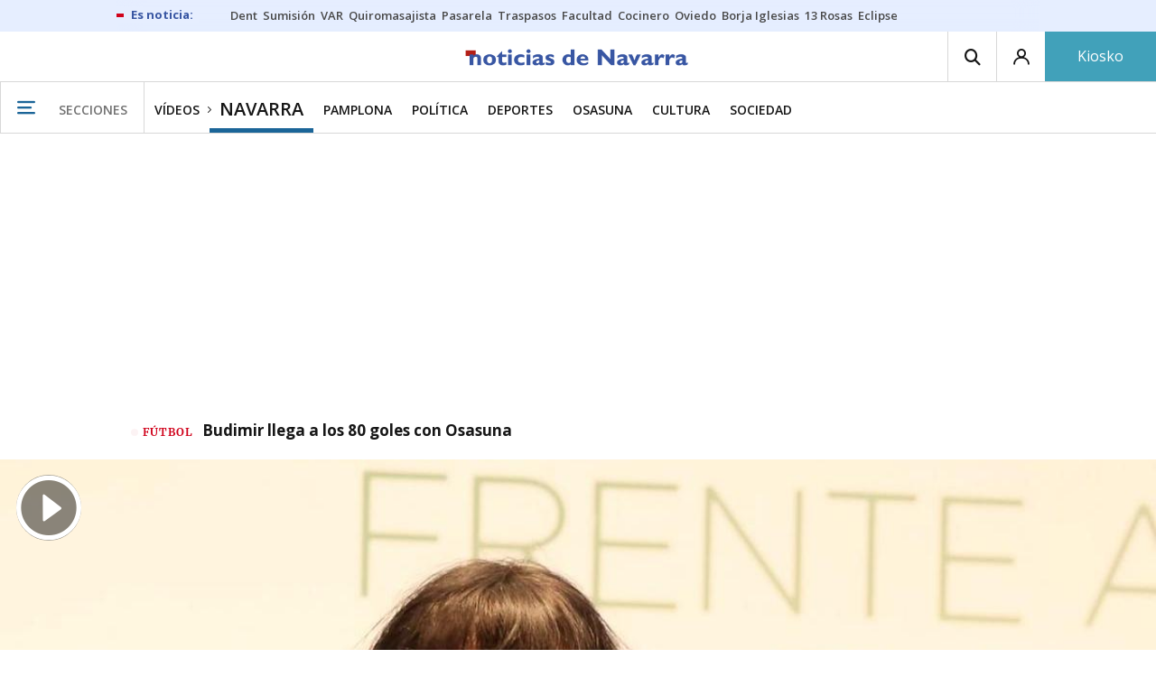

--- FILE ---
content_type: text/html; charset=UTF-8
request_url: https://www.noticiasdenavarra.com/videos/general/navarra/2022/12/15/ana-ibarra-introduce-pirineos-frente-6294478.html
body_size: 118042
content:
<!-- timezone: Europe/Madrid --><!-- x-device: desktop --><!-- mobileDetected: no --><!-- channel: master --><!doctype html>
<html lang="es" class="navarra">
<head>
    <meta content="IE=edge" http-equiv="X-UA-Compatible">
    <meta content="IE=EmulateIE9" http-equiv="X-UA-Compatible">
    <meta charset="utf-8">
    <meta name="viewport" content="width=device-width, initial-scale=1.0">
    <meta name="Generator" content="bCube ">
            
    <title
    >
    Ana Ibarra introduce “Los Pirineos frente al reto de la despoblación”
            </title>
        <link
            rel="canonical"
            href="https://www.noticiasdenavarra.com/videos/general/navarra/2022/12/15/ana-ibarra-introduce-pirineos-frente-6294478.html"
    >
    
        <meta
            property="article:modified_time"
            content="2022-12-15T07:34:51+01:00"
    >
    
        <meta
            property="article:published_time"
            content="2022-12-15T07:34:51+01:00"
    >
    
        <meta
            property="article:section"
            content="Navarra"
    >
    
        <meta
            property="article:tag"
            content="Pirineo de Navarra"
    >
    
        <meta
            property="article:tag"
            content="Reto despoblación en los Pirineos"
    >
    
        <meta
            property="article:tag"
            content="El reto de la despoblación"
    >
    
        <meta
            property="article:tag"
            content="despoblación"
    >
    
        <meta
            name="author"
            content="DIARIO DE NOTICIAS"
    >
    
        <meta
            http-equiv="Content-Type"
            content="text/html; charset=UTF-8"
    >
    
        <meta
            property="fb:app_id"
            content="5605744192803450"
    >
    
        <meta
            property="fb:pages"
            content="108377097420"
    >
    
        <meta
            name="generator"
            content="BBT bCube NX"
    >
    
        <meta
            name="keywords"
            content="ana, ibarra, introduce, pirineos, frente"
    >
    
        <meta
            property="og:image"
            content="https://estaticosgn-cdn.deia.eus/clip/0108f39a-b7b3-4d60-9647-0300a993f939_16-9-aspect-ratio_default_0_x617y443.jpg"
    >
    
        <meta
            property="og:image:height"
            content="495"
    >
    
        <meta
            property="og:image:width"
            content="880"
    >
    
        <meta
            property="og:site_name"
            content="Diario de Noticias de Navarra"
    >
    
        <meta
            property="og:title"
            content="Ana Ibarra introduce “Los Pirineos frente al reto de la despoblación”"
    >
    
        <meta
            property="og:type"
            content="article"
    >
    
        <meta
            property="og:url"
            content="https://www.noticiasdenavarra.com/videos/general/navarra/2022/12/15/ana-ibarra-introduce-pirineos-frente-6294478.html"
    >
    
        <meta
            name="publisher"
            content="Diario de Noticias de Navarra"
    >
    
        <meta
            name="robots"
            content="index,follow"
    >
    
        <meta
            name="twitter:card"
            content="summary_large_image"
    >
    
        <meta
            name="twitter:image"
            content="https://estaticosgn-cdn.deia.eus/clip/0108f39a-b7b3-4d60-9647-0300a993f939_16-9-aspect-ratio_default_0_x617y443.jpg"
    >
    
        <meta
            name="twitter:title"
            content="Ana Ibarra introduce “Los Pirineos frente al reto de la despoblación”"
    >
    
        <link
            rel="shortcut icon"
            href="https://www.noticiasdenavarra.com/favicon.ico"
            type="image/x-icon"
    >
    
        <link
            rel="shortcut icon"
            href="https://www.noticiasdenavarra.com/favicon.png"
    >
    
        <link
            rel="apple-touch-icon"
            href="https://www.noticiasdenavarra.com/apple-touch-icon.png"
    >
    
        <link
            rel="amphtml"
            href="https://www.noticiasdenavarra.com/videos/general/navarra/2022/12/15/ana-ibarra-introduce-pirineos-frente-6294478.amp.html"
    >
    
            
    <link rel="preload" as="font" type="font/woff" crossorigin="anonymous" href="https://estaticos-cdn.noticiasdenavarra.com/fonts/noticias-icons.woff" />


            <link href="https://fonts.googleapis.com/css2?family=Bree+Serif&family=Manuale:ital,wght@0,400;0,600;1,400;1,700&family=Montserrat:wght@400;700&family=Open+Sans:wght@300;400;600;700&family=Playfair+Display&family=Roboto+Condensed:wght@400;700&family=Roboto:wght@400;700&family=Source+Code+Pro&display=swap" rel="stylesheet" rel="preload">
                <link href="https://estaticos-cdn.noticiasdenavarra.com/css/base.css?id=2449e3f9c4e1397b5554" rel="stylesheet" />
        <link href="https://estaticos-cdn.noticiasdenavarra.com/cssFonts/typography.css?id=77c85b322e8ffc92611b" rel="stylesheet" />
        <link href="https://estaticos-cdn.noticiasdenavarra.com/css/app.css?id=589efe264ce6f8557919" rel="stylesheet" />
        <link href="https://estaticos-cdn.noticiasdenavarra.com/css/header.css?id=59875a4583c26bc9124f" rel="stylesheet" />
        <link href="https://estaticos-cdn.noticiasdenavarra.com/css/footer.css?id=44c3471cc1c5a1a5e8d8" rel="stylesheet" rel="preload" />
    
    <link rel="preconnect" href="https://estaticos-cdn.noticiasdenavarra.com" />
<link rel="preconnect" href="//www.googletagmanager.com" />
<link rel="preconnect" href="//sb.scorecardresearch.com" />
<link rel="preconnect" href="//www.google-analytics.com" />
<link rel="preconnect" href="//analytics.prensaiberica.es" />
<link rel="preconnect" href="//ping.chartbeat.net" />
<link rel="preconnect" href="//connect.facebook.net" />

    
        <link rel="alternate" title="Navarra" href="/rss/section/20145/" type="application/rss+xml" />

                <script type="application/ld+json">{"@context":"https:\/\/schema.org","@type":"VideoObject","name":"Ana Ibarra introduce “Los Pirineos frente al reto de la despoblación”","contentUrl":"https:\/\/www.noticiasdenavarra.com\/videos\/general\/navarra\/2022\/12\/15\/ana-ibarra-introduce-pirineos-frente-6294478.html","thumbnailUrl":"https:\/\/estaticosgn-cdn.deia.eus\/clip\/0108f39a-b7b3-4d60-9647-0300a993f939_16-9-discover-aspect-ratio_default_0_x617y443.jpg","url":"https:\/\/estaticosgn-cdn.deia.eus\/gn\/public\/videoquality\/2022\/1214\/11\/ana-ibarra-introduce-los-pirineos-frente-al-reto-de-la-despoblacion-2.mp4","author":{"@type":"Person","name":"DIARIO DE NOTICIAS","description":"DIARIO DE NOTICIAS","url":"https:\/\/www.noticiasdenavarra.com\/autores\/diario-de-noticias.html"},"uploadDate":"2022-12-15T07:34:51+01:00","datePublished":"2022-12-15T07:34:51+01:00","dateModified":"2022-12-15T07:34:51+01:00","publisher":{"@type":"Organization","name":"Diario de Noticias de Navarra","url":"https:\/\/www.noticiasdenavarra.com","sameAs":["https:\/\/www.twitter.com\/noticiasnavarra","https:\/\/www.facebook.com\/NoticiasNavarra","https:\/\/www.instagram.com\/noticiasnavarra_oficial","https:\/\/www.linkedin.com\/\/company\/noticias-de-navarra\/"],"logo":{"@type":"ImageObject","url":"https:\/\/www.noticiasdenavarra.com\/images\/logo-navarra.png","name":"Diario de Noticias de Navarra"}},"contentLocation":[{"@type":"Place","address":{"@type":"PostalAddress","addressLocality":"Sangüesa","addressRegion":"Sangüesa-Pirineos"}},{"@type":"Place","address":{"@type":"PostalAddress","addressLocality":"PAMPLONA"}}],"description":"Ana Ibarra introduce “Los Pirineos frente al reto de la despoblación”","mainEntityOfPage":"Diario de Noticias de Navarra"}</script>
    
    
    
            
    
    <script type="text/javascript">

        var url = window.location.href;
        var previous = (document.referrer.indexOf(window.location.hostname.split('.').slice(-2).join('.')) != -1) ? document.referrer.split('?')[0]: undefined;
        var name = (window.location.hostname.match(/^www/)) ? window.location.hostname.split('.').slice(1,2).join() : window.location.hostname.split('.').slice(0,1).join();
        var { hostname, pathname } = new URL(url);
        var domain = hostname.substring(hostname.lastIndexOf(".", hostname.lastIndexOf(".") - 1) + 1);
        var params = (window.location.search+window.location.hash) ? window.location.search+window.location.hash: undefined;
        if (params === "") {
            params = undefined;
        }

        window.dataLayer = window.dataLayer || [];

        var dataLayerEvents = {
                "event" : "pageview",
                "ads" : {
                    "enabled" : "1",
                    "positions" : undefined
                },
                "campaign" : {
                    "medium" : undefined,
                    "name" : undefined,
                    "source" : undefined
                },
                "content" : {
                    "access" : "abierto",
                    "branded" : "0",
                    "category" : "ed-local",
                    "date" : {
                        "modification" : "2022-12-15T07:34:51+01:00",
                        "publication" : "2022-12-15T07:34:51+01:00",
                        "publication_short" : "2022-12-15"
                    },
                    "front" : "0" ?? "0",
                "id" : "6294478",
                "language": "castellano",
                "local" : {
                    "city" : "sanguesa",
                    "province" : "navarra",
                    "region" : "sanguesa pirineos"
                },
                "local_is" : "1",
                "multimedia" : "video",
                "origin" : "bcube",
                "person" : {
                    "author" : "diario de noticias",
                    "editor" : "iplatero@noticiasdenavarra.com",
                    "signin" : undefined
                },
                "place" : "pamplona",
                "pretitle" : undefined,
                "read" : {
                    "time" : "0"
                },
                "related" : "0" ,
                "search" : undefined,
                "section" : {
                    "level_1" : "videos",
                    "level_2" : "navarra",
                    "level_3" : undefined,
                    "secondary": undefined
                },
                "social" : "0",
                "tag" : "despoblacion|el reto de la despoblacion|reto despoblacion en los pirineos|pirineo de navarra",
                "tag_internal" : undefined,
                "type" : {
                    "cms" : "video"
                },
                "words" : "0"
            },
            "page" : {
            "canonical": "https://www.noticiasdenavarra.com/videos/general/navarra/2022/12/15/ana-ibarra-introduce-pirineos-frente-6294478.html" ?? url,
                "h1" : "Ana Ibarra introduce “Los Pirineos frente al reto de la despoblacion”",
                "referrer" : document.referrer,
                "response" : "200",
            "url" : {
                "complete" : url,
                    "domain" : domain,
                    "hostname" : hostname,
                    "parameters" : params,
                    "path" : pathname,
                    "previous" : previous
            },
            "view_id": Date.now().toString()
        },
        "product" : {
            "platform" : "web",
                "brand" : "noticias de navarra",
            "name": name
        },
        "video" : {
            "author" : "diario de noticias",
            "origin" : "propios",
            "title" : "ana ibarra introduce los pirineos frente al reto de la despoblacion",
            "type" : "propio"
        }
        };

        
        window.dataLayer.push(dataLayerEvents)
    </script>

        <script lang="js">
var app = window.app || {};
app.utils = (function (module) {
    if (typeof Array.isArray === 'undefined') {
        Array.isArray = function(obj) {
            return Object.prototype.toString.call(obj) === '[object Array]';
        };
    }
    if (!Array.prototype.flat) {
        Object.defineProperty(Array.prototype, 'flat', {
            configurable: true,
            value: function flat () {
                var depth = isNaN(arguments[0]) ? 1 : Number(arguments[0]);

                return depth ? Array.prototype.reduce.call(this, function (acc, cur) {
                    if (Array.isArray(cur)) {
                        acc.push.apply(acc, flat.call(cur, depth - 1));
                    } else {
                        acc.push(cur);
                    }

                    return acc;
                }, []) : Array.prototype.slice.call(this);
            },
            writable: true
        });
    }

    function FlagManager(flagNames) {
        var self = this;
        self.flags = {};
        if (Array.isArray(flagNames)) {
            for (var i = 0; i < flagNames.length; i++) {
                self.flags[flagNames[i]] = 2 << i;
            }
        } else if (typeof flagNames === 'object') {
            var i = 0;
            for (var p in flagNames) {
                if (flagNames.hasOwnProperty(p)) {
                    self.flags[flagNames[p]] = 2 << i;
                    i++;
                }
            }
        }
        self.value = 0;
        self.subscribers = {};

        function getFlag(flag) {
            if (Array.isArray(flag)) {
                return flag.reduce(function (result, f) {
                    return result | getFlag(f);
                }, 0);
            }
            return self.flags[flag] || flag || 0;
        }

        self.get = function (flag) {
            flag = getFlag(flag);
            return (self.value & flag) === flag;
        };
        self.set = function (flag) {
            self.value |= (getFlag(flag));
            setTimeout(function () {
                Object.keys(self.subscribers)
                    .map(function (mask) {
                        if (self.get(parseInt(mask))) {
                            self.subscribers[mask].forEach(function (cb) {
                                cb();
                            });
                            delete self.subscribers[mask];
                        }
                    }.bind(self));
            }.bind(self), 0);
        };
        self.subscribe = function (mask, callBack) {
            mask = getFlag(mask);
            if (parseInt(mask) && typeof callBack === 'function') {
                if (self.get(mask)) return callBack();
                self.subscribers[mask] = (self.subscribers[mask] || []);
                self.subscribers[mask].push(callBack);
            }
        };
    }
    module.FlagManager = FlagManager;

    function BufferQueue(flushCallback, initialBuffer) {
        var self = this;
        self.flush = flushCallback;
        self.buffer = initialBuffer || [];
        self.isReady = false;

        self.doFlush = function () {
            if (self.buffer.length === 0) return;
            var elements = self.buffer.splice(0, self.buffer.length);
            self.flush(elements);
        };
        self.ready = function () {
            self.isReady = true;
            self.doFlush();
        };
        self.push = function (element) {
            self.buffer.push(element);
            if (self.isReady) self.doFlush();
        };
    }
    module.BufferQueue = BufferQueue;

    module.getCookie = function (name) {
        var value = '; ' + document.cookie;
        var parts = value.split('; ' + name + '=');
        if (parts.length === 2) {
            return parts.pop()
                .split(';')
                .shift();
        }
    };
    module.setCookie = function setCookie(name, value, options) {
        let updatedCookie = encodeURIComponent(name) + "=" + encodeURIComponent(value);

        options = options || {};
        for (var optionKey in options) {
            if (options.hasOwnProperty(optionKey)) {
                updatedCookie += '; ' + optionKey;
                let optionValue = options[optionKey];
                if (optionValue !== true) {
                    updatedCookie += '=' + optionValue;
                }
            }
        }
        document.cookie = updatedCookie;
    };

    module.URLSearchParams = window.URLSearchParams || function () {
        return {
            has: function () {
                return false;
            },
        };
    };

    module.getViewportHeight = function () {
        return Math.max(document.documentElement.clientHeight, window.innerHeight || 0);
    };

    module.getViewportWidth = function () {
        return Math.max(document.documentElement.clientWidth, window.innerWidth || 0);
    };

    module.getScreenWidth = function (def) {
        return screen ? screen.width : (def || 0);
    };

    return module;
})(app.utils || {});
</script>
            
<script type="text/javascript">
    window.cmp_config = {
        name: "Noticias de Navarra",
        privacyURL: "https://www.noticiasdenavarra.com/politica-privacidad/",
        langs: ['es'],
        lang: 'es',
        noticeTxt: {
            es: "Nosotros y nuestros socios utilizamos tecnolog&iacute;as, como las cookies, y procesamos datos personales, como las direcciones IP y los identificadores de cookies, para personalizar los anuncios y el contenido seg&uacute;n sus intereses, medir el rendimiento de los anuncios y el contenido y obtener informaci&oacute;n sobre las audiencias que vieron los anuncios y el contenido. Haga clic a continuaci&oacute;n para autorizar el uso de esta tecnolog&iacute;a y el procesamiento de sus datos personales para estos fines. Puede cambiar de opini&oacute;n y cambiar sus opciones de consentimiento en cualquier momento al regresar a este sitio."
        },
        okbtn: {
            es: "Acepto"
        },
        infobtn: {
            es: "M&aacute;s informaci&oacute;n"
        },
        position: 'popup',
    };
</script>
<script type="text/javascript" src="https://trafico.prensaiberica.es/cmp/min/partner.js"></script>
<link href="https://sdk.privacy-center.org/85b004e1-73f5-4874-bf8a-eebcd1de6b43/loader.js" rel="preload" as="script" fetchpriority="high" />
<script async type="text/javascript"
        src="https://securepubads.g.doubleclick.net/tag/js/gpt.js"></script>

            <link href="https://trafico.prensaiberica.es/adm/min/pb_wrapper/pbwrapper.js" rel="preload" as="script" />
        <link href="https://trafico.prensaiberica.es/adm/min/pb_wrapper/prebid.js" rel="preload" as="script" />
                <link href="https://c.amazon-adsystem.com/aax2/apstag.js" rel="preload" as="script" />
    
    <script lang="js">
        // Defaults...
        var app = window.app || {};
        var googletag = window.googletag || { cmd: [] };
        var cX = window.cX || { callQueue: [] };
        var gptadslots = [];
        var initialSlots = [];

        app.ads = (function (module) {

            if (window.location.hash === '#debug-ads') {
                module.logs = {
                    log: console.log.bind(console, '%c[PUBLICIDAD]', 'color:green'),
                    error: console.error.bind(console, '%c[PUBLICIDAD]', 'color:green'),
                    group: console.group.bind(console),
                    groupEnd: console.groupEnd.bind(console),
                }
            } else {
                var doNothing = function () {
                };
                module.logs = {
                    log: doNothing,
                    error: doNothing,
                    group: doNothing,
                    groupEnd: doNothing,
                };
            }

            var flags = {
                ADS_INITIALIZED: 'ADS_INITIALIZED',
                CMP_READY: 'CMP_READY',
                GOOGLETAG_LOADED: 'GOOGLETAG_LOADED',
                PHOTOGALLERY_MOBILE: 'PHOTOGALLERY_MOBILE',
                DOM_READY: 'DOM_READY',
            };
            var flagManager = new app.utils.FlagManager(flags);

            // Tipos de usuarios. Son potencias de 2 para poder hacer máscaras de bits.
            var userTypes = {
                NONE: 0,        // Tipo de usuario por defecto.
                ANONYMOUS: 1,   // Usuarios no registrados.
                REGISTERED: 2,  // Usuarios registrados pero no suscriptores.
                SUBSCRIBER: 4,  // Usuarios registrados y con alguna suscripción activa. Este tipo solo estará disponible en medias premium.
            };

            var slotTargetings = {
                leftSky: 'cpm_si',
                rightSky: 'cpm_sd',
                footer: 'cpm_fmega',
                header: 'cpm_m',
            };
            var footerAdId = false;
            var headerAdId = false;
            function initializePubadsEventListeners() {
                googletag.pubads().addEventListener('slotVisibilityChanged', function (event) {
                    if (event.isEmpty) return;
                    var targeting = event.slot.getTargeting('p')[0];
                    if (targeting === slotTargetings.footer && event.inViewPercentage > 50) {
                        var closeButton = document.querySelector('[data-megabanner-close]');
                        setTimeout(function () { closeButton && (closeButton.style.display = 'block'); }, 1500);
                    }
                });
                googletag.pubads().addEventListener('slotRenderEnded', function (event) {
                    if (event.isEmpty) return;

                    var targeting = event.slot.getTargeting('p')[0];
                    if (targeting === slotTargetings.footer) {
                        var closeButton = document.querySelector('[data-megabanner-close]');
                        var fmegaPiano = document.getElementById('fmegaPiano');
                        if (fmegaPiano) {
                            fmegaPiano.style.display = 'none';
                            if (closeButton) {
                                closeButton.addEventListener('click', function () {
                                    fmegaPiano.style.display = 'block';
                                });
                            }
                        }
                    } else if (targeting === slotTargetings.leftSky || targeting === slotTargetings.rightSky) {
                        document.getElementsByClassName('sky')[0].classList.add('ad-sky--afterhead');
                    }
                });

                if (module.device === 'mobile' && headerAdId && !document.body.classList.contains('sk--photogallery')) {
                    module.logs.log('Vamos a intentar poner el baner de cabecera en el footer si no hay publi ahí.')
                    if (footerAdId) {
                        googletag.pubads().addEventListener('slotRenderEnded', function (event) {
                            var targeting = event.slot.getTargeting('p')[0];
                            if (targeting === slotTargetings.footer && event.isEmpty) {
                                module.logs.log('El footer está vacío!!!')
                                setHeaderAdAsMegabanner(headerAdId);
                            }
                        });
                    } else {
                        module.logs.log('No se ha cargado footer!!!');
                        setHeaderAdAsMegabanner(headerAdId);
                    }
                }

                if (headerAdId && footerAdId) {
                    const headerAd = document.getElementById(headerAdId);
                    const footerAd = document.getElementById(footerAdId);

                    if (headerAd && footerAd && footerAd.parentElement) {
                        document.addEventListener('scroll', function () {
                            let rect = headerAd.getBoundingClientRect()
                            if (rect.bottom >= 0) {
                                footerAd.parentElement.style.display = 'none'
                            } else {
                                footerAd.parentElement.style.display = 'block'
                            }
                        });
                    }
                }
            }

            function setHeaderAdAsMegabanner(headerAdId) {
                var ad = document.getElementById(headerAdId);
                if (!ad) return;
                var adParent = ad.parentNode;
                var adGrandparent = adParent.parentNode;
                if (!adGrandparent.classList.contains('megabanner')) {                    adGrandparent.className = 'megabanner';
                    adGrandparent.removeAttribute('style')
                    adParent.className = 'megabanner__wrapper wrapper';
                    adParent.removeAttribute('style');
                    googletag.pubads().addEventListener('slotVisibilityChanged', function (event) {
                        var targeting = event.slot.getTargeting('p')[0];
                        if (targeting === slotTargetings.header && event.inViewPercentage > 50) {
                            var closeButtons = document.querySelectorAll('[data-commercial-up-close]');
                            closeButtons.forEach(function(closeButton){
                                setTimeout(function () { closeButton && (closeButton.style.display = 'block'); }, 1500);
                            })

                        }
                    });
                } else {
                    googletag.pubads().addEventListener('slotVisibilityChanged', function (event) {
                        var targeting = event.slot.getTargeting('p')[0];
                        if (targeting === slotTargetings.header && event.inViewPercentage > 50) {
                            var closeButtons = document.querySelectorAll('[data-megabanner-close]');
                            closeButtons.forEach(function(closeButton){
                                setTimeout(function () { closeButton && (closeButton.style.display = 'block'); }, 1500);
                            })

                        }
                    });
                }
            }

            function addCTMToVideos() {
                document.addEventListener('DOMContentLoaded', function () {
                    var videos = document.querySelectorAll('[data-ad-tag-url]');
                    videos.forEach(function (element) {
                        var adTagUrl = element.dataset.adTagUrl;
                        if (adTagUrl) {
                            element.dataset.adTagUrl = adTagUrl + '&npa=1';
                        }
                    });
                });
            }

            module.adMap = {"id":1000016,"name":"all - web - videogaler\u00eda","geos":["sanguesa"],"tags":["despoblacion","el-reto-de-la-despoblacion","reto-despoblacion-en-los-pirineos","pirineo-de-navarra"],"adUnit":"nav\/multimedia\/galeria-videos\/noticia","page":"6294478","networkCode":"138855687","headerBiddingType":"_multimedia","sensitiveContent":false,"compliant":"yes","slots":[{"id":1000005,"elementId":"728-7","name":"all - web - cpm_m","slot":"728","targeting":[{"key":"p","value":"cpm_m","uuid":"7e88fd1d-6b07-46a9-99f9-405df0d8c8bf"}],"sizes":[[1,1]],"type":"nacional","mapping":[{"key":[990,0],"value":[[1,1],[728,90],[980,90],[980,180],[728,250],[990,90],[980,200],[980,250],[990,200],[990,250],[970,90],[970,250],[990,45],[990,50],[980,45],[980,50],"fluid"]},{"key":[980,0],"value":[[1,1],[728,90],[980,90],[980,180],[728,250],[980,200],[980,250],[970,90],[970,250],[980,45],[980,50],[320,50],[320,53],[320,100],[300,50],[300,53],[300,100],"fluid"]},{"key":[970,0],"value":[[1,1],[728,90],[728,250],[970,90],[970,250],[320,50],[320,53],[320,100],[300,50],[300,53],[300,100],"fluid"]},{"key":[728,0],"value":[[1,1],[728,90],[728,250],[320,50],[320,53],[320,100],[300,50],[300,53],[300,100],"fluid"]},{"key":[0,0],"value":[[1,1],[320,50],[320,53],[320,100],[300,50],[300,53],[300,100],"fluid"]}],"mappingByWidth":{"990":[[1,1],[728,90],[980,90],[980,180],[728,250],[990,90],[980,200],[980,250],[990,200],[990,250],[970,90],[970,250],[990,45],[990,50],[980,45],[980,50],"fluid"],"980":[[1,1],[728,90],[980,90],[980,180],[728,250],[980,200],[980,250],[970,90],[970,250],[980,45],[980,50],[320,50],[320,53],[320,100],[300,50],[300,53],[300,100],"fluid"],"970":[[1,1],[728,90],[728,250],[970,90],[970,250],[320,50],[320,53],[320,100],[300,50],[300,53],[300,100],"fluid"],"728":[[1,1],[728,90],[728,250],[320,50],[320,53],[320,100],[300,50],[300,53],[300,100],"fluid"],"0":[[1,1],[320,50],[320,53],[320,100],[300,50],[300,53],[300,100],"fluid"]},"outOfPage":false,"scroll":null,"enabledForSubscribers":true,"enabledForRegistered":true,"enabledForAnonymous":true,"enabledForBitMask":7,"lazyLoaded":false},{"id":1000020,"elementId":"cpm_fmega-3","name":"all - web - cpm_fmega","slot":"cpm_fmega","targeting":[{"key":"p","value":"cpm_fmega","uuid":"f3bc9cb7-9d26-4646-9e80-1c31b1e82579"}],"sizes":[[1,1]],"type":"local","mapping":[{"key":[990,0],"value":[[1,1],[728,90],[980,90],[990,90],[970,90],[990,45],[990,50],[980,45],[980,50],[970,50],"fluid"]},{"key":[980,0],"value":[[1,1],[728,90],[980,90],[970,90],[980,45],[980,50],[970,50],"fluid"]},{"key":[970,0],"value":[[1,1],[728,90],[970,90],[970,50],"fluid"]},{"key":[728,0],"value":[[1,1],[728,90],[320,50],[320,53],[320,100],"fluid"]},{"key":[0,0],"value":[[1,1],[320,50],[320,53],[320,100],"fluid"]}],"mappingByWidth":{"990":[[1,1],[728,90],[980,90],[990,90],[970,90],[990,45],[990,50],[980,45],[980,50],[970,50],"fluid"],"980":[[1,1],[728,90],[980,90],[970,90],[980,45],[980,50],[970,50],"fluid"],"970":[[1,1],[728,90],[970,90],[970,50],"fluid"],"728":[[1,1],[728,90],[320,50],[320,53],[320,100],"fluid"],"0":[[1,1],[320,50],[320,53],[320,100],"fluid"]},"outOfPage":false,"scroll":1500,"enabledForSubscribers":false,"enabledForRegistered":true,"enabledForAnonymous":true,"enabledForBitMask":3,"lazyLoaded":false},{"id":1000002,"elementId":"300dcha-7","name":"all - web - cpm_r_dcha","slot":"300dcha","targeting":[{"key":"p","value":"cpm_r_dcha","uuid":"561aef3a-4f0a-4968-b5f9-2731b4bb68fc"}],"sizes":[[1,1]],"type":"nacional","mapping":[{"key":[768,0],"value":[[1,1],[300,250],[300,300],[300,600],"fluid"]},{"key":[0,0],"value":[[1,1],[300,600],[336,280],[320,480],[300,250],[300,300],[250,250],[300,100],"fluid"]}],"mappingByWidth":{"768":[[1,1],[300,250],[300,300],[300,600],"fluid"],"0":[[1,1],[300,600],[336,280],[320,480],[300,250],[300,300],[250,250],[300,100],"fluid"]},"outOfPage":false,"scroll":null,"enabledForSubscribers":true,"enabledForRegistered":true,"enabledForAnonymous":true,"enabledForBitMask":7,"lazyLoaded":false}],"disableAdsInImage":"no","disableNoAdserverAds":"no","disablePrebidLoad":false,"disableApstagLoad":false,"disableRefreshAd":false,"lazyLoadSensibilityDesktop":1,"lazyLoadSensibilityMobile":2};
            module.premiumEnabled = 0;
            module.isPremiumContent = 0;
            module.screenWidth = app.utils.getScreenWidth();
            module.device = (module.screenWidth <= 500) ? 'mobile' : 'desktop';
            module.lazyLoadSensibility = ((module.screenWidth <= 500)
                ? module.adMap.lazyLoadSensibilityMobile
                : module.adMap.lazyLoadSensibilityDesktop) || 0;
            module.lazyLoadSensibilityPx = module.lazyLoadSensibility
                ? (module.lazyLoadSensibility + 1) * app.utils.getViewportHeight()
                : 0;
            module.renderQueue = new app.utils.BufferQueue(module.adMap.disableRefreshAd
                ? function () {}
                : function (ads) {
                    ads = ads.flat();
                    googletag.cmd.push(function () {
                        googletag.pubads().refresh(ads);
                        ads.map(function (ad) {
                            module.logs.log('Pintando slot: ', ad.getSlotElementId());
                        });
                    });
                }.bind(this));
            module.onLoad = new app.utils.BufferQueue(
                function (callbacks) {
                    callbacks.map(function (callback) {
                        callback(module);
                    });
                }.bind(this),
                module.onLoad);

            var userInfo = { type: userTypes.ANONYMOUS, u: null };
            if (typeof app.utils.getCookie("__tac") != 'undefined' && app.utils.getCookie("__tac").length > 0) {
                if (!module.premiumEnabled) {
                    userInfo.type = userTypes.REGISTERED;
                    userInfo.u = 'r';
                } else {
                    userInfo.type = userTypes.SUBSCRIBER;
                    userInfo.u = 's';
                }
            } else if (typeof app.utils.getCookie("__utp") != 'undefined' && app.utils.getCookie("__utp").length > 0) {
                userInfo.type = userTypes.REGISTERED;
                userInfo.u = 'r';
            }

            userInfo.hasAccess = !module.isPremiumContent || userInfo.type > (module.premiumEnabled ? userTypes.REGISTERED : userTypes.ANONYMOUS);
            module.user = userInfo;

            module.removePosition = function (position) {
                module.logs.log('remove not initialized position', position.elementId);
                document.querySelectorAll('[data-ad-position-baldomero="' + position.elementId + '"]').forEach(function (element) {
                    module.logs.log('Se elimina el hueco de publicidad de la posición', position.elementId);
                    element.dataset.adPositionBaldomero += '--removed';
                    element.dataset.adPositionCount = (+element.dataset.adPositionCount || 1) - 1;
                    if(+element.dataset.adPositionCount === 0) element.classList.add('baldomero');
                });
            };

            module.isPositionActive = function isPositionActive(position) {
                return (position.enabledForBitMask & module.user.type) === module.user.type;
            };

            /**
             * Devuelve una función que calcula la altura a la que se encuentra una posición de publicidad en cada momento.
             * @param {string} elementId
             * @return {function(): {absoluteTop: number, renderAt: number }}
             */
            function buildPositionOffsetGetterFunction(elementId) {
                var element = document.getElementById(elementId);
                if (!element) {
                    return function () {
                        return {absoluteTop: 0, renderAt: 0};
                    };
                }

                return function () {
                    var box = element.getBoundingClientRect();
                    var absoluteTop = box.top + window.scrollY;
                    var renderAt = absoluteTop - module.lazyLoadSensibilityPx;
                    return {absoluteTop: absoluteTop, renderAt: renderAt};
                };
            }

            module.handleLazyLoadedPosition = function handleLazyLoadedPosition(slot) {
                var elementId = slot.getSlotElementId();
                var getPositionOffset = buildPositionOffsetGetterFunction(elementId);

                var offset = getPositionOffset().renderAt;
                if (offset <= 0
                    || document.body.scrollTop > offset
                    || document.documentElement.scrollTop > offset
                ) {
                    module.logs.log('La posición ' + elementId + ' debería cargarse perezosamente, pero su offset es menor que la sensibilidad configurada:', offset);
                    if (module.adMap.disablePrebidLoad) {
                        module.renderQueue.push(slot);
                    } else {
                        module.logs.log('Pintando slot: ', elementId);
                        pbjs.que.push(function () { pbjs.refreshAds([elementId]); });
                    }
                } else {
                    module.logs.log('La posición ' + elementId + ' será cargada perezosamente a ' + offset + 'px');
                    module.handleScrolledPosition(slot, getPositionOffset);
                }
            };

            function renderCpmFmega(renderPositionAt = 0) {
                const adCpmFmegaQuery = document.querySelectorAll('[id$="-div-gpt-ad_cpm_fmega"]:not(:empty)');
                if (!adCpmFmegaQuery.length) {
                    return;
                }

                const megabannerContainer = adCpmFmegaQuery[0].closest('.megabanner');
                const lastScrollTop = window.lastScrollTop || 0;
                const currentScrollTop = document.body.scrollTop || document.documentElement.scrollTop;
                if (currentScrollTop < renderPositionAt) {
                    megabannerContainer.classList.remove('megabanner--showing');
                    return;
                }

                megabannerContainer.classList.add('megabanner--showing');
                const bannerHeight = adCpmFmegaQuery[0].offsetHeight;
                // Scrolling down
                if (lastScrollTop < currentScrollTop) {
                    megabannerContainer.style.bottom = 0;
                } else { // Scrolling up
                    megabannerContainer.style.bottom = `${bannerHeight / 2 * -1}px`;
                }
                window.lastScrollTop = currentScrollTop;
            }

            /**
             * @param slot El slot de publicidad que debemos inicializar.
             * @param {function(): { absoluteTop: number, renderAt: number }} getPositionOffset Función que devuelve la altura a la que se debe pintar la publicidad.
             */
            module.handleScrolledPosition = function handleScrolledPosition(slot, getPositionOffset) {
                document.addEventListener('scroll', function listener() {
                    const positionBox = getPositionOffset();
                    const renderPositionAt = positionBox.renderAt;
                    var scrollY = document.body.scrollTop || document.documentElement.scrollTop;
                    if (scrollY > renderPositionAt) {
                        module.logs.group('Se ha llegado al scroll necesario para pintar ' + slot.getSlotElementId());
                        module.logs.log(' - El slot se encuentra a ' + positionBox.absoluteTop + 'px de altura.');
                        module.logs.log(' - La sensibilidad del lazy load es ' + module.lazyLoadSensibility + ' viewport(s),');
                        module.logs.log('   la altura del viewport es ' + app.utils.getViewportHeight() + 'px, ');
                        module.logs.log('   por lo que la posición se debería cargar ' + module.lazyLoadSensibilityPx + 'px antes de que entre en el viewport.');
                        module.logs.log(' - Es decir, la posición se debería cargar en el scroll ' + renderPositionAt);
                        module.logs.log(' - El scroll actual es ' + scrollY + 'px');
                        module.logs.groupEnd();
                        if (module.adMap.disablePrebidLoad) {
                            module.renderQueue.push(slot);
                        } else {
                            module.logs.log('Pintando slot: ', slot.getSlotElementId());
                            pbjs.que.push(function () {
                                pbjs.refreshAds([slot.getSlotElementId()]);
                            });
                        }
                        document.removeEventListener('scroll', listener, true);

                        const targeting = slot.getTargeting('p')[0];
                        if (targeting === slotTargetings.footer) {
                            document.querySelectorAll('[id$="-div-gpt-ad_cpm_fmega"]')[0].closest('.megabanner').classList.add('megabanner--showing');
                            document.addEventListener('scroll', function() {
                                renderCpmFmega(renderPositionAt);
                            });
                        }
                    }
                }, true);
            };

            module.handleHtmlPositions = function handleHtmlPositions() {
                document.querySelectorAll('[data-html-ad-enabled-for-bit-mask]')
                    .forEach(function (element) {
                        var bitMask = parseInt(element.dataset.htmlAdEnabledForBitMask) || 0;
                        if ((bitMask & module.user.type) === module.user.type) {
                            return;
                        }
                        var parts = element.id.split('_');
                        module.removePosition({ elementId: parts[parts.length - 1] });
                    });
            };

            var slotIdPrefix = (app.utils.getScreenWidth(800) < 768) ? 'movil-' : 'pc-';
            module.handlePosition = function (position) {
                if (!module.isPositionActive(position)) {
                    return module.removePosition(position);
                }

                module.logs.group('Inicializando ' + position.slot + ' para usuarios ' + position.enabledForBitMask);
                try {
                    var positionId = slotIdPrefix + 'div-gpt-ad_' + position.elementId;
                    var element = document.getElementById(positionId);
                    if (!element) {
                        module.logs.log('No hemos encontrado el div con id', positionId, position);
                        return module.removePosition(position);
                    }

                    positionId = positionId.replace(position.elementId, position.slot);
                    element.id = positionId;

                    var adUnitPath = '/' + module.adMap.networkCode + '/' + position.type + '-' + module.adMap.adUnit;
                    var slot = position.outOfPage
                        ? googletag.defineOutOfPageSlot(adUnitPath, positionId)
                        : googletag.defineSlot(adUnitPath, position.sizes, positionId);
                    module.logs.log('Slot creado con id', positionId, 'y adUnit', adUnitPath, position.outOfPage ? 'como OutOfPage' : '');
                    if (Array.isArray(position.mapping) && position.mapping.length) {
                        var mapping = googletag.sizeMapping();
                        position.mapping.forEach(function (map) {
                            mapping.addSize(map.key, map.value);
                        });
                        slot.defineSizeMapping(mapping.build());
                        module.logs.log('Añadido sizeMapping a slot', position.mapping);
                    }
                    if (Array.isArray(position.targeting) && position.targeting.length) {
                        position.targeting.forEach(function (targeting) {
                            slot.setTargeting(targeting.key, targeting.value);
                        });
                        module.logs.log('Añadido targeting a slot', position.targeting);
                        if (slot.getTargeting('p')[0] === slotTargetings.footer) footerAdId = positionId;
                        if (slot.getTargeting('p')[0] === slotTargetings.header) headerAdId = positionId;

                    }
                    slot.addService(googletag.companionAds()).addService(googletag.pubads());
                    gptadslots.push(slot);
                    googletag.display(slot);

                    if (position.scroll) {
                        module.logs.log('La posición se pintará al hacer scroll ', position.scroll);
                        module.handleScrolledPosition(slot, function () {
                            return {absoluteTop: 0, renderAt: 500};
                        });
                    } else if (position.lazyLoaded
                        && module.lazyLoadSensibilityPx
                    ) {
                        module.handleLazyLoadedPosition(slot);
                        module.logs.log('La posición se pintará perezosamente');
                    } else {
                        initialSlots.push(slot.getSlotElementId());
                        module.logs.log('La posición se pintará inmediatamente');
                    }

                    module.logs.log('Posición inicializada correctamente', position);
                } catch (e) {
                    module.logs.error('Error al inicializar una posición de publicidad. ' +
                        'Puede que se haya cargado dos veces el mismo slot en la página.',
                        position
                    );
                    module.logs.error(e);
                }
                module.logs.groupEnd();
            };

            function initializeGAM() {
                module.logs.log('Ejecutando inicialización de GAM.');

                /* setTargeting cxense */
                try {
                    if (localStorage.getItem('pisegs')) {
                        googletag.pubads()
                            .setTargeting('CxSegments', localStorage.getItem('pisegs'));
                    }
                    if (localStorage.getItem('_mo_r1')) {
                        googletag.pubads()
                            .setTargeting('r1', localStorage.getItem('_mo_r1'));
                    }
                    if (localStorage.getItem('_mo_r2')) {
                        googletag.pubads()
                            .setTargeting('r2', localStorage.getItem("_mo_r2"))
                    }
                    if (window._mo && window._mo.urlknow && window._mo.urlknow.bs) {
                        googletag.pubads().setTargeting("bs", window._mo.urlknow.bs);
                    }
                } catch (e) {}

                try {
                    var strDat = localStorage.getItem('_mo_ipdata');
                    if(strDat) {
                        var objDat = JSON.parse(strDat);
                        if(objDat.cit) googletag.pubads().setTargeting("cc", objDat.cit);
                        if(objDat.zip) googletag.pubads().setTargeting("cz", objDat.zip);
                    }
                } catch(e){}

                try {
                    strDat = localStorage.getItem('_mo_profile');
                    if(strDat) {
                        objDat = JSON.parse(strDat);
                        if(objDat.geo) {
                            if(objDat.geo.cit) googletag.pubads().setTargeting("bc", objDat.geo.cit);
                            if(objDat.geo.zip) googletag.pubads().setTargeting("bz", objDat.geo.zip);
                        }
                    }
                } catch(e){}

                var searchParams = new app.utils.URLSearchParams(window.location.search.slice(1));
                if (searchParams.has('tagepi')) module.adMap.tags.push(searchParams.get('tagepi'));
                if (module.adMap.tags.length) googletag.pubads().setTargeting('tagepi', module.adMap.tags);
                if (module.adMap.geos.length) googletag.pubads().setTargeting('hiperlocalepi', module.adMap.geos);
                if (module.adMap.page) googletag.pubads().setTargeting('page', module.adMap.page);
                if (module.user.u) googletag.pubads().setTargeting('u', module.user.u);
                if (!module.user.hasAccess) googletag.pubads().setTargeting('tipopagina', 'pintermedia');
                googletag.pubads().setTargeting('compliant', module.adMap.compliant);

                if (!module.adMap.disableRefreshAd) {
                    googletag.pubads().enableSingleRequest();
                    googletag.pubads().enableAsyncRendering();
                    googletag.pubads().setCentering(true);
                    googletag.enableServices();
                }

                if (document.body.classList.contains('sk--photogallery')
                    && window.screen.width < 768
                ) {
                    module.logs.log('Omitimos el pintado de la publicidad porque estamos en una galería en móvil');
                } else {
                    flagManager.set(flags.PHOTOGALLERY_MOBILE);
                }
            }

            function initializeSlots() {
                module.logs.log('Ejecutando inicialización de publicidad.');
                module.adMap.slots.map(module.handlePosition);
                module.handleHtmlPositions();
                flagManager.set(flags.ADS_INITIALIZED);

                initializePubadsEventListeners();
            }

            function loadInitialSlots() {
                if (module.adMap.disablePrebidLoad) {
                    var slots = [];
                    googletag.pubads().getSlots().forEach(function (s) {
                        if (initialSlots.indexOf(s.getSlotElementId()) >= 0) {
                            slots.push(s);
                        }
                    });
                    module.renderQueue.push(slots);
                } else {
                    module.logs.log('Pintando slot: ', initialSlots);
                    pbjs.que.push(function () {
                        pbjs.loadAds(initialSlots);
                        initialSlots = [];
                    });
                }
            }

            function startBiddingProcess() {
                if (module.user.type === userTypes.SUBSCRIBER) {
                    module.adMap.disablePrebidLoad = true;
                    module.logs.log('Se omite la carga de pb.js y apstag debido a que el usuario es suscriptor.');
                    flagManager.set([flags.PREBID_LOADED]);
                    return;
                }

                if (!module.adMap.disablePrebidLoad) {
                    window.pbjs = window.pbjs || { que: [] };
                    window.hb_epi = module.adMap.adUnit.split('/')[0]
                        + '_' + (module.device)
                        + module.adMap.headerBiddingType
                        + (location.pathname === '/' ? '_portada' : '');

                    module.logs.log('Iniciando el proceso de pujas con hb_epi: ', hb_epi);

                    // Load Pbjs script
                    var s = document.createElement('script');
                    s.type = 'text/javascript';
                    s.src = "https://trafico.prensaiberica.es/adm/min/pb_wrapper/pbwrapper.js";
                    s.async = true;
                    s.onload = function () {
                        flagManager.set(flags.PREBID_LOADED);
                        module.logs.log('prebid está listo para ser usado');
                    };
                    document.head.appendChild(s);
                } else {
                    flagManager.set(flags.PREBID_LOADED);
                    module.logs.log('Se omite la carga de pb.js porque así fue indicado en el AdMap.');
                }
            }
            googletag.cmd.push(function () {
                googletag.pubads().disableInitialLoad();
                googletag.pubads().setPrivacySettings({
                    nonPersonalizedAds: true
                });
                /* cmp - gdpr */
                window.didomiOnReady = window.didomiOnReady || [];
                window.didomiOnReady.push(function (Didomi) {
                    Didomi.getObservableOnUserConsentStatusForVendor('google')
                        .filter(function (status) {
                            return status !== undefined;
                        })
                        .first()
                        .subscribe(function (consentStatusForVendor) {
                            if (consentStatusForVendor === true) {
                                googletag.pubads().setPrivacySettings({
                                    nonPersonalizedAds: false
                                });
                            } else if (consentStatusForVendor === false) {
                                googletag.pubads().setPrivacySettings({
                                    nonPersonalizedAds: true
                                });
                                addCTMToVideos();
                            }
                            module.logs.log('CMP ready');
                            flagManager.set(flags.CMP_READY);
                        });
                });

                flagManager.set(flags.GOOGLETAG_LOADED);
                module.logs.log('googletag está listo para ser usado');
            });

            startBiddingProcess();
            flagManager.subscribe([flags.PREBID_READY, flags.CMP_READY, flags.PHOTOGALLERY_MOBILE], module.renderQueue.ready);
            flagManager.subscribe([flags.PREBID_READY, flags.CMP_READY, flags.ADS_INITIALIZED], module.onLoad.ready);
            flagManager.subscribe([flags.CMP_READY, flags.PREBID_LOADED, flags.GOOGLETAG_LOADED], initializeGAM);
            flagManager.subscribe([flags.CMP_READY, flags.PREBID_LOADED, flags.GOOGLETAG_LOADED, flags.DOM_READY], initializeSlots);
            flagManager.subscribe([flags.CMP_READY, flags.PREBID_LOADED, flags.GOOGLETAG_LOADED, flags.DOM_READY, flags.ADS_INITIALIZED, flags.PHOTOGALLERY_MOBILE], loadInitialSlots);

            if (document.readyState !== 'loading') {
                flagManager.set(flags.DOM_READY)
            } else {
                module.logs.log('Escuchando cuando el contenido de la página termina para iniciar y pintar publicidad.');
                document.addEventListener('DOMContentLoaded', function () {
                    flagManager.set(flags.DOM_READY)
                });
            }

            module.debugFlags = function () {
                Object.entries(flags)
                    .forEach(function (entry) {
                        var value = entry[1];
                        if (parseInt(value) && entry[0] !== '_flags') {
                            console.log(entry[0], flagManager.get(value) ? 'true' : 'false');
                        }
                    });
            };
            module.flags = flags;
            module.flagManager = flagManager;
            return module;
        })(app.ads || {});
    </script>

        
                <!-- ID5 -->
<script>window.ID5EspConfig={partnerId:1326};</script>

<link href="https://www.noticiasdenavarra.com/statics/css/bcube_navarra_v3.css" rel="stylesheet">
<!-- citiservi segments -->
<script>
var googletag = googletag || {};
googletag.cmd = googletag.cmd || [];
googletag.cmd.push(function () {
    try{
        var cseg = decodeURIComponent('; ' + document.cookie).split('; ' + 'btrseg' + '=').pop().split(';').shift().split(",");
        if (cseg instanceof Array) {
            googletag.pubads().setTargeting('cservi_segments', cseg);
        }
        console.log("[PUBLICIDAD] incluidos los segmentos de citiservi");
    }catch(e){}
});
</script>
<script>(function(w,d,s,l,i){w[l]=w[l]||[];w[l].push({'gtm.start':
new Date().getTime(),event:'gtm.js'});var f=d.getElementsByTagName(s)[0],
j=d.createElement(s),dl=l!='dataLayer'?'&l='+l:'';j.async=true;j.src=
'https://www.googletagmanager.com/gtm.js?id='+i+dl;f.parentNode.insertBefore(j,f);
})(window,document,'script','dataLayer','GTM-K3F8ZWT');</script>

<!-- marfeel -->
<script type="text/javascript">
!function(){"use strict";function e(e){var t=!(arguments.length>1&&void 0!==arguments[1])||arguments[1],c=document.createElement("script");c.src=e,t?c.type="module":(c.async=!0,c.type="text/javascript",c.setAttribute("nomodule",""));var n=document.getElementsByTagName("script")[0];n.parentNode.insertBefore(c,n)}!function(t,c){!function(t,c,n){var a,o,r;n.accountId=c,null!==(a=t.marfeel)&&void 0!==a||(t.marfeel={}),null!==(o=(r=t.marfeel).cmd)&&void 0!==o||(r.cmd=[]),t.marfeel.config=n;var i="https://sdk.mrf.io/statics";e("".concat(i,"/marfeel-sdk.js?id=").concat(c),!0),e("".concat(i,"/marfeel-sdk.es5.js?id=").concat(c),!1)}(t,c,arguments.length>2&&void 0!==arguments[2]?arguments[2]:{})}(window,5111,{} /* Config */)}();
</script>


<style>
/* evitar solapamiento contenido con footer sticky */
body.body--sticky{padding-bottom: 140px;}
</style>
    
    
</head>
<body class="noticias-section-videos nx-piano">
    <!-- start tms v1.11 (noscript) -->
<noscript><iframe src="https://www.googletagmanager.com/ns.html?id=GTM-K3F8ZWT"
height="0" width="0" style="display:none;visibility:hidden"></iframe></noscript>
<!-- end tms v1.11 (noscript) -->




    
    





<!--
Logo def:
{
    "href": "\/",
    "src": "\/images\/logo-navarra.png",
    "alt": "Diario de Noticias de Navarra",
    "class": ""
}
-->

<header id="schema-organization" itemprop="publisher" itemscope itemtype="http://schema.org/Organization" class="header header--inner">

    <meta content="https://estaticos-cdn.noticiasdenavarra.com/images/logo-navarra.png?id=e87dabac5effc92ab40d" itemprop="image">

        
    <div class="tag-bar-wrapper">
        <nav class="tag-bar" data-text="Es noticia:" itemscope itemtype="https://schema.org/SiteNavigationElement">
                            
<a itemprop="url"
    href="https://www.noticiasdenavarra.com/sociedad/2026/01/18/unica-esperanza-fallo-renal-sufrir-10581820.html"    target="_blank"        class="header--inner"        title="Dent"
>
                        <span
                itemprop="name"            >
                Dent
            </span>
            </a>
                            
<a itemprop="url"
    href="https://www.noticiasdenavarra.com/opinion/tribunas/2026/01/18/cuerpo-recuerda-justicia-olvido-10584186.html"    target="_blank"        class="header--inner"        title="Sumisión"
>
                        <span
                itemprop="name"            >
                Sumisión
            </span>
            </a>
                            
<a itemprop="url"
    href="https://www.noticiasdenavarra.com/osasuna/2026/01/18/var-osasuna-oviedo-mano-abajo-10584963.html"    target="_blank"        class="header--inner"        title="VAR"
>
                        <span
                itemprop="name"            >
                VAR
            </span>
            </a>
                            
<a itemprop="url"
    href="https://www.noticiasdenavarra.com/sucesos/2026/01/18/fiscalia-pide-20-5-anos-10581972.html"    target="_blank"        class="header--inner"        title="Quiromasajista"
>
                        <span
                itemprop="name"            >
                Quiromasajista
            </span>
            </a>
                            
<a itemprop="url"
    href="https://www.noticiasdenavarra.com/opinion/tribunas/2026/01/18/pasarela-competencias-trafico-10584188.html"    target="_blank"        class="header--inner"        title="Pasarela"
>
                        <span
                itemprop="name"            >
                Pasarela
            </span>
            </a>
                            
<a itemprop="url"
    href="https://www.noticiasdenavarra.com/politica/2026/01/18/seprona-policia-foral-helipuertos-prisiones-10579673.html"    target="_blank"        class="header--inner"        title="Traspasos"
>
                        <span
                itemprop="name"            >
                Traspasos
            </span>
            </a>
                            
<a itemprop="url"
    href="https://www.noticiasdenavarra.com/sociedad/2026/01/18/facultad-salud-docencia-investigacion-asistencia-navarra-upna-10582543.html"    target="_blank"        class="header--inner"        title="Facultad"
>
                        <span
                itemprop="name"            >
                Facultad
            </span>
            </a>
                            
<a itemprop="url"
    href="https://www.noticiasdenavarra.com/buzz-on/2026/01/17/busca-cocinero-restaurante-cartel-pone-puerta-para-denunciarlo-10583488.html"    target="_blank"        class="header--inner"        title="Cocinero"
>
                        <span
                itemprop="name"            >
                Cocinero
            </span>
            </a>
                            
<a itemprop="url"
    href="https://www.noticiasdenavarra.com/osasuna/2026/01/17/oviedo-expresa-profundo-malestar-preocupacion-10584623.html"    target="_blank"        class="header--inner"        title="Oviedo"
>
                        <span
                itemprop="name"            >
                Oviedo
            </span>
            </a>
                            
<a itemprop="url"
    href="https://www.noticiasdenavarra.com/futbol/2026/01/17/ola-solidaridad-borja-iglesias-recibir-insultos-homofobos-10583483.html"    target="_blank"        class="header--inner"        title="Borja Iglesias"
>
                        <span
                itemprop="name"            >
                Borja Iglesias
            </span>
            </a>
                            
<a itemprop="url"
    href="https://www.noticiasdenavarra.com/sociedad/2026/01/17/vandalizan-tumba-trece-rosas-amenazas-madrid-10583960.html"    target="_blank"        class="header--inner"        title="13 Rosas"
>
                        <span
                itemprop="name"            >
                13 Rosas
            </span>
            </a>
                            
<a itemprop="url"
    href="https://www.noticiasdenavarra.com/sociedad/2026/01/17/navarra-vivira-minuto-noche-121-10582619.html"    target="_blank"        class="header--inner"        title="Eclipse"
>
                        <span
                itemprop="name"            >
                Eclipse
            </span>
            </a>
                    </nav>
    </div>

    <article class="header--top">

        <button class="main-menu__trigger" title="Secciones">
            <i class="i-menu-trigger"></i>
        </button>

        

<article class="mega-menu-responsive" style="font-size:0;">
    <header itemscope itemtype="http://schema.org/Organization">

        <meta content="Diario de Noticias de Navarra" itemprop="name">
        <meta content="https://www.noticiasdenavarra.com" itemprop="url">
        <meta content="https://estaticos-cdn.noticiasdenavarra.com/images/logo-navarra.png?id=e87dabac5effc92ab40d" itemprop="logo">

        <div class="mega-menu-responsive__close">
            <i class="i-close_gallery"></i>
        </div>
        <div class="mega-menu-responsive__options">
            <button class="btn-header-search" type="button" data-menu-open="search">
                <i class="i-search"></i>
            </button>
        </div>
    </header>

    

    <nav class="mega-menu-accordion" itemscope
        itemtype="http://schema.org/SiteNavigationElement">

        

               <h3 class="mega-menu-accordion__item">
             <a href="https://www.noticiasdenavarra.com/navarra/"
                class="mega-menu-accordion__item-link">
                 Navarra
             </a>
                                               <i class="i-arrow-down"></i>
                      </h3>

         <div class="mega-menu-accordion__content">
                              <ul>
                                              <li itemprop="name">
                             
<a itemprop="url"
    href="https://www.noticiasdenavarra.com/pamplona/"            class="header--inner"        title="Pamplona"
>
                        Pamplona
            </a>
                         </li>
                                              <li itemprop="name">
                             
<a itemprop="url"
    href="https://www.noticiasdenavarra.com/barrios-pamplona/"            class="header--inner"        title="Barrios"
>
                        Barrios
            </a>
                         </li>
                                              <li itemprop="name">
                             
<a itemprop="url"
    href="https://www.noticiasdenavarra.com/comarca-de-pamplona/"            class="header--inner"        title="Comarca Pamplona"
>
                        Comarca Pamplona
            </a>
                         </li>
                                              <li itemprop="name">
                             
<a itemprop="url"
    href="https://www.noticiasdenavarra.com/tudela-y-ribera/"            class="header--inner"        title="Tudela y Ribera"
>
                        Tudela y Ribera
            </a>
                         </li>
                                              <li itemprop="name">
                             
<a itemprop="url"
    href="https://www.noticiasdenavarra.com/estella-y-merindad/"            class="header--inner"        title="Estella y Merindad"
>
                        Estella y Merindad
            </a>
                         </li>
                                              <li itemprop="name">
                             
<a itemprop="url"
    href="https://www.noticiasdenavarra.com/baztan-bidasoa/"            class="header--inner"        title="Baztan-Bidasoa"
>
                        Baztan-Bidasoa
            </a>
                         </li>
                                              <li itemprop="name">
                             
<a itemprop="url"
    href="https://www.noticiasdenavarra.com/sakana-leitzaldea/"            class="header--inner"        title="Sakana-Leitzaldea"
>
                        Sakana-Leitzaldea
            </a>
                         </li>
                                              <li itemprop="name">
                             
<a itemprop="url"
    href="https://www.noticiasdenavarra.com/sanguesa-pirineos/"            class="header--inner"        title="Sangüesa-Pirineo"
>
                        Sangüesa-Pirineo
            </a>
                         </li>
                                              <li itemprop="name">
                             
<a itemprop="url"
    href="https://www.noticiasdenavarra.com/zona-media/"            class="header--inner"        title="Tafalla y Zona Media"
>
                        Tafalla y Zona Media
            </a>
                         </li>
                                              <li itemprop="name">
                             
<a itemprop="url"
    href="https://www.noticiasdenavarra.com/navarra/san-fermin/"            class="header--inner"        title="SAN FERMÍN"
>
                        SAN FERMÍN
            </a>
                         </li>
                                              <li itemprop="name">
                             
<a itemprop="url"
    href="https://www.noticiasdenavarra.com/navarra/fiestas/"            class="header--inner"        title="Fiestas"
>
                        Fiestas
            </a>
                         </li>
                                      </ul>
                      </div>
              <h3 class="mega-menu-accordion__item">
             <a href="https://www.noticiasdenavarra.com/actualidad/sociedad/"
                class="mega-menu-accordion__item-link">
                 Sociedad
             </a>
                      </h3>

         <div class="mega-menu-accordion__content">
                      </div>
              <h3 class="mega-menu-accordion__item">
             <a href="https://www.noticiasdenavarra.com/actualidad/"
                class="mega-menu-accordion__item-link">
                 Actualidad
             </a>
                                               <i class="i-arrow-down"></i>
                      </h3>

         <div class="mega-menu-accordion__content">
                              <ul>
                                              <li itemprop="name">
                             
<a itemprop="url"
    href="https://www.noticiasdenavarra.com/actualidad/politica/"            class="header--inner"        title="Política"
>
                        Política
            </a>
                         </li>
                                              <li itemprop="name">
                             
<a itemprop="url"
    href="https://www.noticiasdenavarra.com/actualidad/sociedad/"            class="header--inner"        title="Sociedad"
>
                        Sociedad
            </a>
                         </li>
                                              <li itemprop="name">
                             
<a itemprop="url"
    href="https://www.noticiasdenavarra.com/actualidad/sucesos/"            class="header--inner"        title="Sucesos"
>
                        Sucesos
            </a>
                         </li>
                                              <li itemprop="name">
                             
<a itemprop="url"
    href="https://www.noticiasdenavarra.com/actualidad/union-europea/"            class="header--inner"        title="Unión Europea"
>
                        Unión Europea
            </a>
                         </li>
                                              <li itemprop="name">
                             
<a itemprop="url"
    href="https://www.noticiasdenavarra.com/actualidad/mundo/"            class="header--inner"        title="Mundo"
>
                        Mundo
            </a>
                         </li>
                                              <li itemprop="name">
                             
<a itemprop="url"
    href="https://www.noticiasdenavarra.com/servicios/obituarios/"            class="header--inner"        title="Obituarios"
>
                        Obituarios
            </a>
                         </li>
                                              <li itemprop="name">
                             
<a itemprop="url"
    href="https://www.noticiasdenavarra.com/actualidad/euskera/"            class="header--inner"        title="Euskera"
>
                        Euskera
            </a>
                         </li>
                                      </ul>
                      </div>
              <h3 class="mega-menu-accordion__item">
             <a href="https://www.noticiasdenavarra.com/deportes/"
                class="mega-menu-accordion__item-link">
                 Deportes
             </a>
                                               <i class="i-arrow-down"></i>
                      </h3>

         <div class="mega-menu-accordion__content">
                              <ul>
                                              <li itemprop="name">
                             
<a itemprop="url"
    href="https://www.noticiasdenavarra.com/deportes/futbol/"            class="header--inner"        title="Fútbol"
>
                        Fútbol
            </a>
                         </li>
                                              <li itemprop="name">
                             
<a itemprop="url"
    href="https://www.noticiasdenavarra.com/deportes/pelota/"            class="header--inner"        title="Pelota"
>
                        Pelota
            </a>
                         </li>
                                              <li itemprop="name">
                             
<a itemprop="url"
    href="https://www.noticiasdenavarra.com/deportes/ciclismo/"            class="header--inner"        title="Ciclismo"
>
                        Ciclismo
            </a>
                         </li>
                                              <li itemprop="name">
                             
<a itemprop="url"
    href="https://www.noticiasdenavarra.com/deportes/balonmano/"            class="header--inner"        title="Balonmano"
>
                        Balonmano
            </a>
                         </li>
                                              <li itemprop="name">
                             
<a itemprop="url"
    href="https://www.noticiasdenavarra.com/deportes/futbol-sala/"            class="header--inner"        title="Fútbol sala"
>
                        Fútbol sala
            </a>
                         </li>
                                              <li itemprop="name">
                             
<a itemprop="url"
    href="https://www.noticiasdenavarra.com/deportes/baloncesto/"            class="header--inner"        title="Baloncesto"
>
                        Baloncesto
            </a>
                         </li>
                                              <li itemprop="name">
                             
<a itemprop="url"
    href="https://www.noticiasdenavarra.com/deportes/atletismo/"            class="header--inner"        title="Atletismo"
>
                        Atletismo
            </a>
                         </li>
                                              <li itemprop="name">
                             
<a itemprop="url"
    href="https://www.noticiasdenavarra.com/deportes/mas-deportes/"            class="header--inner"        title="Más deportes"
>
                        Más deportes
            </a>
                         </li>
                                      </ul>
                      </div>
              <h3 class="mega-menu-accordion__item">
             <a href="https://www.noticiasdenavarra.com/osasuna/"
                class="mega-menu-accordion__item-link">
                 Osasuna
             </a>
                                               <i class="i-arrow-down"></i>
                      </h3>

         <div class="mega-menu-accordion__content">
                              <ul>
                                              <li itemprop="name">
                             
<a itemprop="url"
    href="https://www.noticiasdenavarra.com/osasuna/tajonar/"            class="header--inner"        title="Tajonar"
>
                        Tajonar
            </a>
                         </li>
                                              <li itemprop="name">
                             
<a itemprop="url"
    href="https://www.noticiasdenavarra.com/osasuna/osasuna-femenino/"            class="header--inner"        title="Osasuna Femenino"
>
                        Osasuna Femenino
            </a>
                         </li>
                                      </ul>
                      </div>
              <h3 class="mega-menu-accordion__item">
             <a href="https://www.noticiasdenavarra.com/economia/"
                class="mega-menu-accordion__item-link">
                 Economía
             </a>
                                               <i class="i-arrow-down"></i>
                      </h3>

         <div class="mega-menu-accordion__content">
                              <ul>
                                              <li itemprop="name">
                             
<a itemprop="url"
    href="https://www.noticiasdenavarra.com/economia/nueva-economia/"            class="header--inner"        title="Nueva Economía"
>
                        Nueva Economía
            </a>
                         </li>
                                              <li itemprop="name">
                             
<a itemprop="url"
    href="https://www.noticiasdenavarra.com/economia/navarra-siglo-xxi-2/"            class="header--inner"        title="Navarra Siglo XXI"
>
                        Navarra Siglo XXI
            </a>
                         </li>
                                              <li itemprop="name">
                             
<a itemprop="url"
    href="https://www.noticiasdenavarra.com/economia/innovaccion/"            class="header--inner"        title="Innovacción"
>
                        Innovacción
            </a>
                         </li>
                                              <li itemprop="name">
                             
<a itemprop="url"
    href="https://www.noticiasdenavarra.com/economia/foro-hiria/"            class="header--inner"        title="Foro Hiria"
>
                        Foro Hiria
            </a>
                         </li>
                                              <li itemprop="name">
                             
<a itemprop="url"
    href="https://www.noticiasdenavarra.com/economia/ejes-de-nuestra-economia/"            class="header--inner"        title="Ejes de nuestra economía"
>
                        Ejes de nuestra economía
            </a>
                         </li>
                                              <li itemprop="name">
                             
<a itemprop="url"
    href="https://www.noticiasdenavarra.com/economia/economia-domestica/"            class="header--inner"        title="Economía doméstica"
>
                        Economía doméstica
            </a>
                         </li>
                                      </ul>
                      </div>
              <h3 class="mega-menu-accordion__item">
             <a href="https://www.noticiasdenavarra.com/cultura/"
                class="mega-menu-accordion__item-link">
                 Cultura
             </a>
                                               <i class="i-arrow-down"></i>
                      </h3>

         <div class="mega-menu-accordion__content">
                              <ul>
                                              <li itemprop="name">
                             
<a itemprop="url"
    href="https://www.noticiasdenavarra.com/cultura/comunicacion/"            class="header--inner"        title="Comunicación"
>
                        Comunicación
            </a>
                         </li>
                                              <li itemprop="name">
                             
<a itemprop="url"
    href="https://www.noticiasdenavarra.com/cultura/ortzadar/"            class="header--inner"        title="Ortzadar"
>
                        Ortzadar
            </a>
                         </li>
                                              <li itemprop="name">
                             
<a itemprop="url"
    href="https://www.noticiasdenavarra.com/cultura/agenda/"            class="header--inner"        title="Agenda"
>
                        Agenda
            </a>
                         </li>
                                              <li itemprop="name">
                             
<a itemprop="url"
    href="https://www.noticiasdenavarra.com/cultura/musica/"            class="header--inner"        title="Música"
>
                        Música
            </a>
                         </li>
                                      </ul>
                      </div>
              <h3 class="mega-menu-accordion__item">
             <a href="https://www.noticiasdenavarra.com/opinion/"
                class="mega-menu-accordion__item-link">
                 Opinión
             </a>
                                               <i class="i-arrow-down"></i>
                      </h3>

         <div class="mega-menu-accordion__content">
                              <ul>
                                              <li itemprop="name">
                             
<a itemprop="url"
    href="https://www.noticiasdenavarra.com/opinion/editorial/"            class="header--inner"        title="Editorial"
>
                        Editorial
            </a>
                         </li>
                                              <li itemprop="name">
                             
<a itemprop="url"
    href="https://www.noticiasdenavarra.com/opinion/mesa-de-redaccion/"            class="header--inner"        title="Mesa de Redacción"
>
                        Mesa de Redacción
            </a>
                         </li>
                                              <li itemprop="name">
                             
<a itemprop="url"
    href="https://www.noticiasdenavarra.com/opinion/tribunas/"            class="header--inner"        title="Tribunas"
>
                        Tribunas
            </a>
                         </li>
                                              <li itemprop="name">
                             
<a itemprop="url"
    href="https://www.noticiasdenavarra.com/opinion/columnistas/"            class="header--inner"        title="Columnistas"
>
                        Columnistas
            </a>
                         </li>
                                              <li itemprop="name">
                             
<a itemprop="url"
    href="https://www.noticiasdenavarra.com/opinion/cartas-al-director/"            class="header--inner"        title="Cartas al director"
>
                        Cartas al director
            </a>
                         </li>
                                              <li itemprop="name">
                             
<a itemprop="url"
    href="https://www.noticiasdenavarra.com/opinion/la-vuelta-de-javier-vizcaino/"            class="header--inner"        title="La vuelta de Javier Vizcaíno"
>
                        La vuelta de Javier Vizcaíno
            </a>
                         </li>
                                      </ul>
                      </div>
              <h3 class="mega-menu-accordion__item">
             <a href="https://www.noticiasdenavarra.com/vivir/"
                class="mega-menu-accordion__item-link">
                 Vivir
             </a>
                                               <i class="i-arrow-down"></i>
                      </h3>

         <div class="mega-menu-accordion__content">
                              <ul>
                                              <li itemprop="name">
                             
<a itemprop="url"
    href="https://www.noticiasdenavarra.com/viajes/"            class="header--inner"        title="Viajes"
>
                        Viajes
            </a>
                         </li>
                                              <li itemprop="name">
                             
<a itemprop="url"
    href="https://www.noticiasdenavarra.com/vivir/rutas-y-naturaleza/"            class="header--inner"        title="Rutas y naturaleza"
>
                        Rutas y naturaleza
            </a>
                         </li>
                                              <li itemprop="name">
                             
<a itemprop="url"
    href="https://www.noticiasdenavarra.com/vivir/gastronomia/"            class="header--inner"        title="Gastronomía"
>
                        Gastronomía
            </a>
                         </li>
                                              <li itemprop="name">
                             
<a itemprop="url"
    href="https://www.noticiasdenavarra.com/vivir/ciencia-y-tecnologia/"            class="header--inner"        title="Ciencia y Tecnología"
>
                        Ciencia y Tecnología
            </a>
                         </li>
                                              <li itemprop="name">
                             
<a itemprop="url"
    href="https://www.noticiasdenavarra.com/vivir/salud/"            class="header--inner"        title="Salud"
>
                        Salud
            </a>
                         </li>
                                              <li itemprop="name">
                             
<a itemprop="url"
    href="https://www.noticiasdenavarra.com/vivir/television/"            class="header--inner"        title="Cine y Televisión"
>
                        Cine y Televisión
            </a>
                         </li>
                                              <li itemprop="name">
                             
<a itemprop="url"
    href="https://www.noticiasdenavarra.com/vivir/mascotas/"            class="header--inner"        title="Mascotas"
>
                        Mascotas
            </a>
                         </li>
                                              <li itemprop="name">
                             
<a itemprop="url"
    href="https://www.noticiasdenavarra.com/vivir/ecologia-clima/"            class="header--inner"        title="Ecología y clima"
>
                        Ecología y clima
            </a>
                         </li>
                                              <li itemprop="name">
                             
<a itemprop="url"
    href="https://www.noticiasdenavarra.com/tags/eventosmasterchefnavarra/"            class="header--inner"        title="Eventos Masterchef"
>
                        Eventos Masterchef
            </a>
                         </li>
                                      </ul>
                      </div>
              <h3 class="mega-menu-accordion__item">
             <a href="https://www.noticiasdenavarra.com/tendencias/"
                class="mega-menu-accordion__item-link">
                 Tendencias
             </a>
                                               <i class="i-arrow-down"></i>
                      </h3>

         <div class="mega-menu-accordion__content">
                              <ul>
                                              <li itemprop="name">
                             
<a itemprop="url"
    href="https://www.noticiasdenavarra.com/tendencias/buzz-on/"            class="header--inner"        title="Buzz On"
>
                        Buzz On
            </a>
                         </li>
                                              <li itemprop="name">
                             
<a itemprop="url"
    href="https://www.noticiasdenavarra.com/tendencias/gente/"            class="header--inner"        title="Gente"
>
                        Gente
            </a>
                         </li>
                                              <li itemprop="name">
                             
<a itemprop="url"
    href="https://www.noticiasdenavarra.com/tendencias/belleza-y-cuidados/"            class="header--inner"        title="Moda y Belleza"
>
                        Moda y Belleza
            </a>
                         </li>
                                              <li itemprop="name">
                             
<a itemprop="url"
    href="https://www.noticiasdenavarra.com/tendencias/hogar-decoracion/"            class="header--inner"        title="Hogar y Vivienda"
>
                        Hogar y Vivienda
            </a>
                         </li>
                                              <li itemprop="name">
                             
<a itemprop="url"
    href="https://www.noticiasdenavarra.com/tendencias/motor/"            class="header--inner"        title="Motor"
>
                        Motor
            </a>
                         </li>
                                      </ul>
                      </div>
              <h3 class="mega-menu-accordion__item">
             <a href="https://www.noticiasdenavarra.com/actualidad/sociedad/bermatu/"
                class="mega-menu-accordion__item-link">
                 BERM@TU
             </a>
                      </h3>

         <div class="mega-menu-accordion__content">
                      </div>
      
        
        <h3 class=""></h3>
        <div class="mega-menu-sidebar" itemscope="itemscope"
             itemtype="http://schema.org/SiteNavigationElement">
             <nav class="mega-menu-sidebar__list" data-navigation-id="358">
                 <ul>
                                              <li itemprop="name">
                                                              <span class="menu-default"><span>Multimedia</span></span>
                                                                                           <ul class="mega-menu-sidebar__sublist">
                                                                              <li itemprop="name">
                                                                                              <a class="menu-default" href="https://www.noticiasdenavarra.com/videos/"   itemprop="url"><span>Videos</span></a>
                                                                                      </li>
                                                                              <li itemprop="name">
                                                                                              <a class="menu-default" href="https://www.noticiasdenavarra.com/fotos/"   itemprop="url"><span>Fotos</span></a>
                                                                                      </li>
                                                                      </ul>
                                                      </li>
                                              <li itemprop="name">
                                                              <span class="menu-default"><span>Servicios</span></span>
                                                                                           <ul class="mega-menu-sidebar__sublist">
                                                                              <li itemprop="name">
                                                                                              <a class="menu-default" href="https://www.noticiasdenavarra.com/servicios/el-tiempo/"   itemprop="url"><span>Tiempo</span></a>
                                                                                      </li>
                                                                              <li itemprop="name">
                                                                                              <a class="menu-default" href="https://www.noticiasdenavarra.com/servicios/esquelas/"   itemprop="url"><span>Esquelas</span></a>
                                                                                      </li>
                                                                              <li itemprop="name">
                                                                                              <a class="menu-default" href="https://www.noticiasdenavarra.com/corporativos/branded/clasificadosdnn/"   itemprop="url"><span>Clasificados</span></a>
                                                                                      </li>
                                                                              <li itemprop="name">
                                                                                              <a class="menu-default" href="https://www.noticiasdenavarra.com/servicios/pasatiempos/"   itemprop="url"><span>Pasatiempos</span></a>
                                                                                      </li>
                                                                              <li itemprop="name">
                                                                                              <a class="menu-default" href="https://www.noticiasdenavarra.com/servicios/sorteos/"   itemprop="url"><span>Sorteos</span></a>
                                                                                      </li>
                                                                              <li itemprop="name">
                                                                                              <a class="menu-default" href="https://www.noticiasdenavarra.com/servicios/guia-inmobiliaria/"   itemprop="url"><span>Guía inmobiliaria</span></a>
                                                                                      </li>
                                                                              <li itemprop="name">
                                                                                              <a class="menu-default" href="https://www.noticiasdenavarra.com/opinion/humor/"   itemprop="url"><span>Humor</span></a>
                                                                                      </li>
                                                                              <li itemprop="name">
                                                                                              <a class="menu-default" href="/suscribete/"   itemprop="url"><span>Club del suscriptor</span></a>
                                                                                      </li>
                                                                              <li itemprop="name">
                                                                                              <a class="menu-default" href="https://tienda.noticiasdenavarra.com/"   itemprop="url"><span>Promociones</span></a>
                                                                                      </li>
                                                                              <li itemprop="name">
                                                                                              <a class="menu-default" href="/hemeroteca/"   itemprop="url"><span>Hemeroteca</span></a>
                                                                                      </li>
                                                                              <li itemprop="name">
                                                                                              <a class="menu-default" href="https://www.noticiasdenavarra.com/suplementos/"   itemprop="url"><span>Suplementos</span></a>
                                                                                      </li>
                                                                              <li itemprop="name">
                                                                                              <a class="menu-default" href="/buzon-del-lector/"   itemprop="url"><span>Buzón del lector</span></a>
                                                                                      </li>
                                                                      </ul>
                                                      </li>
                                              <li itemprop="name">
                                                              <span class="menu-default"><span>Participación</span></span>
                                                                                           <ul class="mega-menu-sidebar__sublist">
                                                                              <li itemprop="name">
                                                                                              <a class="menu-default" href="https://www.noticiasdenavarra.com/servicios/encuentros-dnn/"   itemprop="url"><span>Encuentros</span></a>
                                                                                      </li>
                                                                              <li itemprop="name">
                                                                                              <a class="menu-default" href="https://www.noticiasdenavarra.com/servicios/consultorios-dnn/"   itemprop="url"><span>Consultorios</span></a>
                                                                                      </li>
                                                                      </ul>
                                                      </li>
                                      </ul>
             </nav>
                                                <h3 class="rrss rrss--mega-menu-sidebar mega-menu-accordion__item">
            <span>Síguenos en redes sociales:</span>
        </h3>
        <div class="rrss rrss--mega-menu-sidebar mega-menu-accordion__content">
            <ul class="rrss__list">
                                    <li class="rrss__item">
                        <a href="https://www.facebook.com/NoticiasNavarra/"
                           title="Síguenos en Facebook">
                            <i class="i-facebook"></i>
                        </a>
                    </li>
                                                    <li class="rrss__item rrss__item--twitter">
                        <a href="https://twitter.com/noticiasnavarra"
                           title="Síguenos en Twitter">
                            <i class="i-twitter"></i>
                        </a>
                    </li>
                                                    <li class="rrss__item">
                        <a href="https://www.instagram.com/noticiasnavarra_oficial"
                           title="Síguenos en Instagram">
                            <i class="i-instagram"></i>
                        </a>
                    </li>
                                                    <li class="rrss__item">
                        <a href="https://www.linkedin.com//company/noticias-de-navarra/"
                           title="Síguenos en LinkedIn">
                            <i class="i-linkedin"></i>
                        </a>
                    </li>
                            </ul>
        </div>
                </div>

                <div class="mega-menu-accordion__content" data-hide-for-not-logged-users></div>

    </nav>

</article>

        
        <nav class="section-menu" itemscope itemtype="http://schema.org/SiteNavigationElement"></nav>

        <button class="btn-header-search" type="button" data-menu-open="search">
            <i class="i-search"></i>
        </button>

        

<div class="menu--user">
    <button type="button" class="menu--user__close" aria-label="cerrar" data-menu-close>
        <i class="i-close_gallery"></i>
    </button>
</div>

<a href="https://miperfil.noticiasdenavarra.com/diarioDeNoticias/auth/login"
   data-login-url="https://miperfil.noticiasdenavarra.com/diarioDeNoticias/auth/login"
   data-profile-url="https://miperfil.noticiasdenavarra.com/diarioDeNoticias/home/mi-cuenta"
   class="btn-header-user" data-menu-open="user">
    <i class="i-user"></i>
</a>

<script type="text/html" id="menu--user__logged">
<ul>
    <li><a href="https://miperfil.noticiasdenavarra.com/diarioDeNoticias/home/promociones" class="">Promociones</a></li>
    <li><a href="https://miperfil.noticiasdenavarra.com/diarioDeNoticias/home/boletines" class="">Boletines</a></li>
    <li><a href="https://miperfil.noticiasdenavarra.com/diarioDeNoticias/home/mi-cuenta" class="">Ver perfil</a></li>
    <li><a href="https://miperfil.noticiasdenavarra.com/diarioDeNoticias/user/logout" class="close">Cerrar sesión</a></li>
</ul>
</script>

<script type="text/html" id="menu--user__subscriber">
<ul>
    <li><a href="https://miperfil.noticiasdenavarra.com/diarioDeNoticias/home/promociones" class="">Promociones</a></li>
    <li><a href="https://miperfil.noticiasdenavarra.com/diarioDeNoticias/home/boletines" class="">Boletines</a></li>
    <li><a href="https://miperfil.noticiasdenavarra.com/diarioDeNoticias/home/mi-cuenta" class="">Ver perfil</a></li>
    <li><a href="https://miperfil.noticiasdenavarra.com/diarioDeNoticias/user/logout" class="close">Cerrar sesión</a></li>
</ul>
</script>

        
<a class="btn-header-premium" href="https://www.presst.net/" data-hide-for-subscribers="true">
    <span>Kiosko</span>
    <span class="btn-header-premium__price"></span>
</a>


                    

<article class="mega-menu" style="font-size:0;">

    <div class="mega-menu__medium">
        <button class="mega-menu__close">
            <i class="i-close_gallery"></i>
        </button>

        
<div class="mega-menu__sections">
            <nav class="mega-menu-item" itemscope="itemscope" 
            itemtype="http://schema.org/SiteNavigationElement">
            <ul class="mega-menu-item__list">
                <li class="mega-menu-item__title" itemprop="name">
                    <a href="https://www.noticiasdenavarra.com/navarra/" itemprop="url">
                        Navarra
                        <i class="i-arrow-right"></i>
                    </a>
                </li>
                                                            <li itemprop="name">
                            <a href="https://www.noticiasdenavarra.com/pamplona/" itemprop="url">
                                <span>Pamplona</span>
                            </a>
                        </li>
                                            <li itemprop="name">
                            <a href="https://www.noticiasdenavarra.com/barrios-pamplona/" itemprop="url">
                                <span>Barrios</span>
                            </a>
                        </li>
                                            <li itemprop="name">
                            <a href="https://www.noticiasdenavarra.com/comarca-de-pamplona/" itemprop="url">
                                <span>Comarca Pamplona</span>
                            </a>
                        </li>
                                            <li itemprop="name">
                            <a href="https://www.noticiasdenavarra.com/tudela-y-ribera/" itemprop="url">
                                <span>Tudela y Ribera</span>
                            </a>
                        </li>
                                            <li itemprop="name">
                            <a href="https://www.noticiasdenavarra.com/estella-y-merindad/" itemprop="url">
                                <span>Estella y Merindad</span>
                            </a>
                        </li>
                                            <li itemprop="name">
                            <a href="https://www.noticiasdenavarra.com/baztan-bidasoa/" itemprop="url">
                                <span>Baztan-Bidasoa</span>
                            </a>
                        </li>
                                            <li itemprop="name">
                            <a href="https://www.noticiasdenavarra.com/sakana-leitzaldea/" itemprop="url">
                                <span>Sakana-Leitzaldea</span>
                            </a>
                        </li>
                                            <li itemprop="name">
                            <a href="https://www.noticiasdenavarra.com/sanguesa-pirineos/" itemprop="url">
                                <span>Sangüesa-Pirineo</span>
                            </a>
                        </li>
                                            <li itemprop="name">
                            <a href="https://www.noticiasdenavarra.com/zona-media/" itemprop="url">
                                <span>Tafalla y Zona Media</span>
                            </a>
                        </li>
                                            <li itemprop="name">
                            <a href="https://www.noticiasdenavarra.com/navarra/san-fermin/" itemprop="url">
                                <span>SAN FERMÍN</span>
                            </a>
                        </li>
                                            <li itemprop="name">
                            <a href="https://www.noticiasdenavarra.com/navarra/fiestas/" itemprop="url">
                                <span>Fiestas</span>
                            </a>
                        </li>
                                                </ul>
        </nav>
            <nav class="mega-menu-item" itemscope="itemscope" 
            itemtype="http://schema.org/SiteNavigationElement">
            <ul class="mega-menu-item__list">
                <li class="mega-menu-item__title" itemprop="name">
                    <a href="https://www.noticiasdenavarra.com/actualidad/sociedad/" itemprop="url">
                        Sociedad
                        <i class="i-arrow-right"></i>
                    </a>
                </li>
                            </ul>
        </nav>
            <nav class="mega-menu-item" itemscope="itemscope" 
            itemtype="http://schema.org/SiteNavigationElement">
            <ul class="mega-menu-item__list">
                <li class="mega-menu-item__title" itemprop="name">
                    <a href="https://www.noticiasdenavarra.com/actualidad/" itemprop="url">
                        Actualidad
                        <i class="i-arrow-right"></i>
                    </a>
                </li>
                                                            <li itemprop="name">
                            <a href="https://www.noticiasdenavarra.com/actualidad/politica/" itemprop="url">
                                <span>Política</span>
                            </a>
                        </li>
                                            <li itemprop="name">
                            <a href="https://www.noticiasdenavarra.com/actualidad/sociedad/" itemprop="url">
                                <span>Sociedad</span>
                            </a>
                        </li>
                                            <li itemprop="name">
                            <a href="https://www.noticiasdenavarra.com/actualidad/sucesos/" itemprop="url">
                                <span>Sucesos</span>
                            </a>
                        </li>
                                            <li itemprop="name">
                            <a href="https://www.noticiasdenavarra.com/actualidad/union-europea/" itemprop="url">
                                <span>Unión Europea</span>
                            </a>
                        </li>
                                            <li itemprop="name">
                            <a href="https://www.noticiasdenavarra.com/actualidad/mundo/" itemprop="url">
                                <span>Mundo</span>
                            </a>
                        </li>
                                            <li itemprop="name">
                            <a href="https://www.noticiasdenavarra.com/servicios/obituarios/" itemprop="url">
                                <span>Obituarios</span>
                            </a>
                        </li>
                                            <li itemprop="name">
                            <a href="https://www.noticiasdenavarra.com/actualidad/euskera/" itemprop="url">
                                <span>Euskera</span>
                            </a>
                        </li>
                                                </ul>
        </nav>
            <nav class="mega-menu-item" itemscope="itemscope" 
            itemtype="http://schema.org/SiteNavigationElement">
            <ul class="mega-menu-item__list">
                <li class="mega-menu-item__title" itemprop="name">
                    <a href="https://www.noticiasdenavarra.com/deportes/" itemprop="url">
                        Deportes
                        <i class="i-arrow-right"></i>
                    </a>
                </li>
                                                            <li itemprop="name">
                            <a href="https://www.noticiasdenavarra.com/deportes/futbol/" itemprop="url">
                                <span>Fútbol</span>
                            </a>
                        </li>
                                            <li itemprop="name">
                            <a href="https://www.noticiasdenavarra.com/deportes/pelota/" itemprop="url">
                                <span>Pelota</span>
                            </a>
                        </li>
                                            <li itemprop="name">
                            <a href="https://www.noticiasdenavarra.com/deportes/ciclismo/" itemprop="url">
                                <span>Ciclismo</span>
                            </a>
                        </li>
                                            <li itemprop="name">
                            <a href="https://www.noticiasdenavarra.com/deportes/balonmano/" itemprop="url">
                                <span>Balonmano</span>
                            </a>
                        </li>
                                            <li itemprop="name">
                            <a href="https://www.noticiasdenavarra.com/deportes/futbol-sala/" itemprop="url">
                                <span>Fútbol sala</span>
                            </a>
                        </li>
                                            <li itemprop="name">
                            <a href="https://www.noticiasdenavarra.com/deportes/baloncesto/" itemprop="url">
                                <span>Baloncesto</span>
                            </a>
                        </li>
                                            <li itemprop="name">
                            <a href="https://www.noticiasdenavarra.com/deportes/atletismo/" itemprop="url">
                                <span>Atletismo</span>
                            </a>
                        </li>
                                            <li itemprop="name">
                            <a href="https://www.noticiasdenavarra.com/deportes/mas-deportes/" itemprop="url">
                                <span>Más deportes</span>
                            </a>
                        </li>
                                                </ul>
        </nav>
            <nav class="mega-menu-item" itemscope="itemscope" 
            itemtype="http://schema.org/SiteNavigationElement">
            <ul class="mega-menu-item__list">
                <li class="mega-menu-item__title" itemprop="name">
                    <a href="https://www.noticiasdenavarra.com/osasuna/" itemprop="url">
                        Osasuna
                        <i class="i-arrow-right"></i>
                    </a>
                </li>
                                                            <li itemprop="name">
                            <a href="https://www.noticiasdenavarra.com/osasuna/tajonar/" itemprop="url">
                                <span>Tajonar</span>
                            </a>
                        </li>
                                            <li itemprop="name">
                            <a href="https://www.noticiasdenavarra.com/osasuna/osasuna-femenino/" itemprop="url">
                                <span>Osasuna Femenino</span>
                            </a>
                        </li>
                                                </ul>
        </nav>
            <nav class="mega-menu-item" itemscope="itemscope" 
            itemtype="http://schema.org/SiteNavigationElement">
            <ul class="mega-menu-item__list">
                <li class="mega-menu-item__title" itemprop="name">
                    <a href="https://www.noticiasdenavarra.com/economia/" itemprop="url">
                        Economía
                        <i class="i-arrow-right"></i>
                    </a>
                </li>
                                                            <li itemprop="name">
                            <a href="https://www.noticiasdenavarra.com/economia/nueva-economia/" itemprop="url">
                                <span>Nueva Economía</span>
                            </a>
                        </li>
                                            <li itemprop="name">
                            <a href="https://www.noticiasdenavarra.com/economia/navarra-siglo-xxi-2/" itemprop="url">
                                <span>Navarra Siglo XXI</span>
                            </a>
                        </li>
                                            <li itemprop="name">
                            <a href="https://www.noticiasdenavarra.com/economia/innovaccion/" itemprop="url">
                                <span>Innovacción</span>
                            </a>
                        </li>
                                            <li itemprop="name">
                            <a href="https://www.noticiasdenavarra.com/economia/foro-hiria/" itemprop="url">
                                <span>Foro Hiria</span>
                            </a>
                        </li>
                                            <li itemprop="name">
                            <a href="https://www.noticiasdenavarra.com/economia/ejes-de-nuestra-economia/" itemprop="url">
                                <span>Ejes de nuestra economía</span>
                            </a>
                        </li>
                                            <li itemprop="name">
                            <a href="https://www.noticiasdenavarra.com/economia/economia-domestica/" itemprop="url">
                                <span>Economía doméstica</span>
                            </a>
                        </li>
                                                </ul>
        </nav>
            <nav class="mega-menu-item" itemscope="itemscope" 
            itemtype="http://schema.org/SiteNavigationElement">
            <ul class="mega-menu-item__list">
                <li class="mega-menu-item__title" itemprop="name">
                    <a href="https://www.noticiasdenavarra.com/cultura/" itemprop="url">
                        Cultura
                        <i class="i-arrow-right"></i>
                    </a>
                </li>
                                                            <li itemprop="name">
                            <a href="https://www.noticiasdenavarra.com/cultura/comunicacion/" itemprop="url">
                                <span>Comunicación</span>
                            </a>
                        </li>
                                            <li itemprop="name">
                            <a href="https://www.noticiasdenavarra.com/cultura/ortzadar/" itemprop="url">
                                <span>Ortzadar</span>
                            </a>
                        </li>
                                            <li itemprop="name">
                            <a href="https://www.noticiasdenavarra.com/cultura/agenda/" itemprop="url">
                                <span>Agenda</span>
                            </a>
                        </li>
                                            <li itemprop="name">
                            <a href="https://www.noticiasdenavarra.com/cultura/musica/" itemprop="url">
                                <span>Música</span>
                            </a>
                        </li>
                                                </ul>
        </nav>
            <nav class="mega-menu-item" itemscope="itemscope" 
            itemtype="http://schema.org/SiteNavigationElement">
            <ul class="mega-menu-item__list">
                <li class="mega-menu-item__title" itemprop="name">
                    <a href="https://www.noticiasdenavarra.com/opinion/" itemprop="url">
                        Opinión
                        <i class="i-arrow-right"></i>
                    </a>
                </li>
                                                            <li itemprop="name">
                            <a href="https://www.noticiasdenavarra.com/opinion/editorial/" itemprop="url">
                                <span>Editorial</span>
                            </a>
                        </li>
                                            <li itemprop="name">
                            <a href="https://www.noticiasdenavarra.com/opinion/mesa-de-redaccion/" itemprop="url">
                                <span>Mesa de Redacción</span>
                            </a>
                        </li>
                                            <li itemprop="name">
                            <a href="https://www.noticiasdenavarra.com/opinion/tribunas/" itemprop="url">
                                <span>Tribunas</span>
                            </a>
                        </li>
                                            <li itemprop="name">
                            <a href="https://www.noticiasdenavarra.com/opinion/columnistas/" itemprop="url">
                                <span>Columnistas</span>
                            </a>
                        </li>
                                            <li itemprop="name">
                            <a href="https://www.noticiasdenavarra.com/opinion/cartas-al-director/" itemprop="url">
                                <span>Cartas al director</span>
                            </a>
                        </li>
                                            <li itemprop="name">
                            <a href="https://www.noticiasdenavarra.com/opinion/la-vuelta-de-javier-vizcaino/" itemprop="url">
                                <span>La vuelta de Javier Vizcaíno</span>
                            </a>
                        </li>
                                                </ul>
        </nav>
            <nav class="mega-menu-item" itemscope="itemscope" 
            itemtype="http://schema.org/SiteNavigationElement">
            <ul class="mega-menu-item__list">
                <li class="mega-menu-item__title" itemprop="name">
                    <a href="https://www.noticiasdenavarra.com/vivir/" itemprop="url">
                        Vivir
                        <i class="i-arrow-right"></i>
                    </a>
                </li>
                                                            <li itemprop="name">
                            <a href="https://www.noticiasdenavarra.com/viajes/" itemprop="url">
                                <span>Viajes</span>
                            </a>
                        </li>
                                            <li itemprop="name">
                            <a href="https://www.noticiasdenavarra.com/vivir/rutas-y-naturaleza/" itemprop="url">
                                <span>Rutas y naturaleza</span>
                            </a>
                        </li>
                                            <li itemprop="name">
                            <a href="https://www.noticiasdenavarra.com/vivir/gastronomia/" itemprop="url">
                                <span>Gastronomía</span>
                            </a>
                        </li>
                                            <li itemprop="name">
                            <a href="https://www.noticiasdenavarra.com/vivir/ciencia-y-tecnologia/" itemprop="url">
                                <span>Ciencia y Tecnología</span>
                            </a>
                        </li>
                                            <li itemprop="name">
                            <a href="https://www.noticiasdenavarra.com/vivir/salud/" itemprop="url">
                                <span>Salud</span>
                            </a>
                        </li>
                                            <li itemprop="name">
                            <a href="https://www.noticiasdenavarra.com/vivir/television/" itemprop="url">
                                <span>Cine y Televisión</span>
                            </a>
                        </li>
                                            <li itemprop="name">
                            <a href="https://www.noticiasdenavarra.com/vivir/mascotas/" itemprop="url">
                                <span>Mascotas</span>
                            </a>
                        </li>
                                            <li itemprop="name">
                            <a href="https://www.noticiasdenavarra.com/vivir/ecologia-clima/" itemprop="url">
                                <span>Ecología y clima</span>
                            </a>
                        </li>
                                            <li itemprop="name">
                            <a href="https://www.noticiasdenavarra.com/tags/eventosmasterchefnavarra/" itemprop="url">
                                <span>Eventos Masterchef</span>
                            </a>
                        </li>
                                                </ul>
        </nav>
            <nav class="mega-menu-item" itemscope="itemscope" 
            itemtype="http://schema.org/SiteNavigationElement">
            <ul class="mega-menu-item__list">
                <li class="mega-menu-item__title" itemprop="name">
                    <a href="https://www.noticiasdenavarra.com/tendencias/" itemprop="url">
                        Tendencias
                        <i class="i-arrow-right"></i>
                    </a>
                </li>
                                                            <li itemprop="name">
                            <a href="https://www.noticiasdenavarra.com/tendencias/buzz-on/" itemprop="url">
                                <span>Buzz On</span>
                            </a>
                        </li>
                                            <li itemprop="name">
                            <a href="https://www.noticiasdenavarra.com/tendencias/gente/" itemprop="url">
                                <span>Gente</span>
                            </a>
                        </li>
                                            <li itemprop="name">
                            <a href="https://www.noticiasdenavarra.com/tendencias/belleza-y-cuidados/" itemprop="url">
                                <span>Moda y Belleza</span>
                            </a>
                        </li>
                                            <li itemprop="name">
                            <a href="https://www.noticiasdenavarra.com/tendencias/hogar-decoracion/" itemprop="url">
                                <span>Hogar y Vivienda</span>
                            </a>
                        </li>
                                            <li itemprop="name">
                            <a href="https://www.noticiasdenavarra.com/tendencias/motor/" itemprop="url">
                                <span>Motor</span>
                            </a>
                        </li>
                                                </ul>
        </nav>
            <nav class="mega-menu-item" itemscope="itemscope" 
            itemtype="http://schema.org/SiteNavigationElement">
            <ul class="mega-menu-item__list">
                <li class="mega-menu-item__title" itemprop="name">
                    <a href="https://www.noticiasdenavarra.com/actualidad/sociedad/bermatu/" itemprop="url">
                        BERM@TU
                        <i class="i-arrow-right"></i>
                    </a>
                </li>
                            </ul>
        </nav>
    </div>

        



<div class="mega-menu-sidebar" itemscope="itemscope"
     itemtype="http://schema.org/SiteNavigationElement">
    <nav class="mega-menu-sidebar__list" data-navigation-id="358">
        <ul>
                            <li itemprop="name">
                                            <span class="menu-default"><span>Multimedia</span></span>
                                                                <ul class="mega-menu-sidebar__sublist">
                                                            <li itemprop="name">
                                                                            <a class="menu-default" href="https://www.noticiasdenavarra.com/videos/"   itemprop="url"><span>Videos</span></a>
                                                                    </li>
                                                            <li itemprop="name">
                                                                            <a class="menu-default" href="https://www.noticiasdenavarra.com/fotos/"   itemprop="url"><span>Fotos</span></a>
                                                                    </li>
                                                    </ul>
                                    </li>
                            <li itemprop="name">
                                            <span class="menu-default"><span>Servicios</span></span>
                                                                <ul class="mega-menu-sidebar__sublist">
                                                            <li itemprop="name">
                                                                            <a class="menu-default" href="https://www.noticiasdenavarra.com/servicios/el-tiempo/"   itemprop="url"><span>Tiempo</span></a>
                                                                    </li>
                                                            <li itemprop="name">
                                                                            <a class="menu-default" href="https://www.noticiasdenavarra.com/servicios/esquelas/"   itemprop="url"><span>Esquelas</span></a>
                                                                    </li>
                                                            <li itemprop="name">
                                                                            <a class="menu-default" href="https://www.noticiasdenavarra.com/corporativos/branded/clasificadosdnn/"   itemprop="url"><span>Clasificados</span></a>
                                                                    </li>
                                                            <li itemprop="name">
                                                                            <a class="menu-default" href="https://www.noticiasdenavarra.com/servicios/pasatiempos/"   itemprop="url"><span>Pasatiempos</span></a>
                                                                    </li>
                                                            <li itemprop="name">
                                                                            <a class="menu-default" href="https://www.noticiasdenavarra.com/servicios/sorteos/"   itemprop="url"><span>Sorteos</span></a>
                                                                    </li>
                                                            <li itemprop="name">
                                                                            <a class="menu-default" href="https://www.noticiasdenavarra.com/servicios/guia-inmobiliaria/"   itemprop="url"><span>Guía inmobiliaria</span></a>
                                                                    </li>
                                                            <li itemprop="name">
                                                                            <a class="menu-default" href="https://www.noticiasdenavarra.com/opinion/humor/"   itemprop="url"><span>Humor</span></a>
                                                                    </li>
                                                            <li itemprop="name">
                                                                            <a class="menu-default" href="/suscribete/"   itemprop="url"><span>Club del suscriptor</span></a>
                                                                    </li>
                                                            <li itemprop="name">
                                                                            <a class="menu-default" href="https://tienda.noticiasdenavarra.com/"   itemprop="url"><span>Promociones</span></a>
                                                                    </li>
                                                            <li itemprop="name">
                                                                            <a class="menu-default" href="/hemeroteca/"   itemprop="url"><span>Hemeroteca</span></a>
                                                                    </li>
                                                            <li itemprop="name">
                                                                            <a class="menu-default" href="https://www.noticiasdenavarra.com/suplementos/"   itemprop="url"><span>Suplementos</span></a>
                                                                    </li>
                                                            <li itemprop="name">
                                                                            <a class="menu-default" href="/buzon-del-lector/"   itemprop="url"><span>Buzón del lector</span></a>
                                                                    </li>
                                                    </ul>
                                    </li>
                            <li itemprop="name">
                                            <span class="menu-default"><span>Participación</span></span>
                                                                <ul class="mega-menu-sidebar__sublist">
                                                            <li itemprop="name">
                                                                            <a class="menu-default" href="https://www.noticiasdenavarra.com/servicios/encuentros-dnn/"   itemprop="url"><span>Encuentros</span></a>
                                                                    </li>
                                                            <li itemprop="name">
                                                                            <a class="menu-default" href="https://www.noticiasdenavarra.com/servicios/consultorios-dnn/"   itemprop="url"><span>Consultorios</span></a>
                                                                    </li>
                                                    </ul>
                                    </li>
                    </ul>
    </nav>
    <div class="rrss rrss--mega-menu-sidebar">
        <p>Síguenos en redes sociales:</p>
        <ul class="rrss__list">
                            <li class="rrss__item">
                    <a href="https://www.facebook.com/NoticiasNavarra/"
                       title="Síguenos en Facebook">
                        <i class="i-facebook"></i>
                    </a>
                </li>
                                        <li class="rrss__item rrss__item--twitter">
                    <a href="https://twitter.com/noticiasnavarra"
                       title="Síguenos en Twitter">
                        <i class="i-twitter"></i>
                    </a>
                </li>
                                        <li class="rrss__item">
                    <a href="https://www.instagram.com/noticiasnavarra_oficial"
                       title="Síguenos en Instagram">
                        <i class="i-instagram"></i>
                    </a>
                </li>
                                        <li class="rrss__item">
                    <a href="https://www.linkedin.com//company/noticias-de-navarra/"
                       title="Síguenos en LinkedIn">
                        <i class="i-linkedin"></i>
                    </a>
                </li>
                    </ul>
    </div>
</div>

    </div>

    
</article>

        
        <a href="/" itemprop="url" class="">
            <img src="https://estaticos-cdn.noticiasdenavarra.com/images/logo-navarra.png?id=e87dabac5effc92ab40d" alt="Diario de Noticias de Navarra">
        </a>
    </article>

    <article class="header--medium">
                <h2>
            <meta content="Diario de Noticias de Navarra" itemprop="name">
            <a href="/" itemtype="https://schema.org/ImageObject" itemscope itemprop="logo">
                <img src="https://estaticos-cdn.noticiasdenavarra.com/images/logo-navarra.png?id=e87dabac5effc92ab40d" alt="Diario de Noticias de Navarra">
            </a>
        </h2>

            
            </article>

    
    <article class="header--down">
            <div class="wrapper fullwidth">

        <button class="main-menu__trigger" title="Secciones">
            <i class="i-menu-trigger"></i>
            <span class="main-menu__title">Secciones</span>
        </button>
        <nav class="inner-section-menu" itemscope
             itemtype="http://schema.org/SiteNavigationElement">
                                                            <a
                    class="menu-default  "
                    itemprop="url"
                    href="https://www.noticiasdenavarra.com/videos/"
                                                        >
                                                            <span
                            class="menu-default__item"                             itemprop="name">Vídeos</span>
                                                    </a>
                                                                            <a
                    class="menu-default active "
                    itemprop="url"
                    href="https://www.noticiasdenavarra.com/videos/general/navarra/"
                                                        >
                                                            <span
                            class="menu-default__item"                             itemprop="name">Navarra</span>
                                                    </a>
                                                                            <a
                    class="menu-default  "
                    itemprop="url"
                    href="https://www.noticiasdenavarra.com/videos/pamplona/"
                                                        >
                                                            <span
                            class="menu-default__item"                             itemprop="name">Pamplona</span>
                                                    </a>
                                                                            <a
                    class="menu-default  "
                    itemprop="url"
                    href="https://www.noticiasdenavarra.com/videos/general/politica/"
                                                        >
                                                            <span
                            class="menu-default__item"                             itemprop="name">Política</span>
                                                    </a>
                                                                            <a
                    class="menu-default  "
                    itemprop="url"
                    href="https://www.noticiasdenavarra.com/videos/general/deportes/"
                                                        >
                                                            <span
                            class="menu-default__item"                             itemprop="name">Deportes</span>
                                                    </a>
                                                                            <a
                    class="menu-default  "
                    itemprop="url"
                    href="https://www.noticiasdenavarra.com/videos/general/osasuna/"
                                                        >
                                                            <span
                            class="menu-default__item"                             itemprop="name">Osasuna</span>
                                                    </a>
                                                                            <a
                    class="menu-default  "
                    itemprop="url"
                    href="https://www.noticiasdenavarra.com/videos/general/cultura/"
                                                        >
                                                            <span
                            class="menu-default__item"                             itemprop="name">Cultura</span>
                                                    </a>
                                                                            <a
                    class="menu-default  "
                    itemprop="url"
                    href="https://www.noticiasdenavarra.com/videos/general/sociedad/"
                                                        >
                                                            <span
                            class="menu-default__item"                             itemprop="name">Sociedad</span>
                                                    </a>
                                    </nav>

    </div>
    </article>

    <div class="search-layer">
        <button class="search-layer__close">
            <i class="i-close_gallery"></i>
        </button>
        <div class="search-layer__box">
            <form action="https://www.noticiasdenavarra.com/buscador" method="get">
                <button><i class="i-search"></i></button>
                <input type="text" name="text" placeholder="Introduce el término a buscar" autofocus="autofocus">
            </form>
        </div>
    </div>

</header>




        <main class="bbnx-template article-template article__video-news">
        


        <div class="bbnx-grid wrapper">
            <div class="bbnx-grid-cell">
                    
    
    

    
    <aside class="commercial-up-full no-baldomero only-desktop" data-ad-position-baldomero="728-7">
        <div class="commercial-up-full__wrapper">
            

    
        
    
        
                



<div id="pc-div-gpt-ad_728-7" class="only-desktop"></div>

    
            <button style="display:none;" class="megabanner__button" data-commercial-up-close title="Cerrar"><i class="i-close_gallery"></i></button>
        </div>
    </aside>




    <article class="breaking-news">
        <div class="breaking-news--tag">FÚTBOL</div>
        <a href="https://www.noticiasdenavarra.com/osasuna/2026/01/18/budimir-llega-80-goles-osasuna-10585180.html" class="breaking-news--headline"
           target="_blank" >Budimir llega a los 80 goles con Osasuna</a>
    </article>


                <div class="row">
                    <div class="col-12 article__video-news__aperture">
                        





<article
    class="new media" 
            >

            


            <noscript itemscope itemtype="https://schema.org/Person" itemprop="author">
            <meta itemprop="name" content="Diario de Noticias de Navarra" name="Diario de Noticias de Navarra">
        </noscript>
    
            <meta content="2026-01-18T00:00:00+01:00" itemprop="datePublished">
    
            <meta content="2026-01-18T00:00:00+01:00" itemprop="dateModified">
    






    
    
            





    <meta content="https://estaticosgn-cdn.deia.eus/clip/0108f39a-b7b3-4d60-9647-0300a993f939_16-9-discover-aspect-ratio_default_0_x617y443.jpg" itemprop="image">
    <div class="videojw-wrapper new__media "
         data-video-play="true"
                  data-id="1526203482"
        data-vars-video-tipo="propio"        data-vars-video-autor="diario de noticias"        data-vars-video-origen="propios"        data-vars-video-upload="TODO"        data-vars-video-titulo="ana ibarra introduce los pirineos frente al reto de la despoblacion"    >
        <meta content="Ana Ibarra introduce “Los Pirineos frente al reto de la despoblación”" itemprop="name">
        <meta content="Multimedia" itemprop="description">
                    <meta content="2026-01-18T00:00:00+01:00" itemprop="uploadDate">
                <meta content="https://estaticosgn-cdn.deia.eus/clip/0108f39a-b7b3-4d60-9647-0300a993f939_16-9-discover-aspect-ratio_25p_0_x617y443.jpg" itemprop="thumbnailUrl">

                <script id="adSchedule_1526203482" type="application/json">{"admessage":"El anuncio terminar\u00e1 en xx s","adscheduleid":"WCsW6FRA","client":"googima","cuetext":"Anuncio","schedule":[{"offset":"pre","tag":"https:\/\/pubads.g.doubleclick.net\/gampad\/ads?sz=640x360|640x480|480x360|480x361|480x70|300x50&iu=\/138855687\/nacional-nav\/nav-generico\/vc&ciu_szs=1x1,728x90,970x90,980x90,970x250,980x250,620x72,300x250,300x600,980x45,320x50,320x100&impl=s&cust_params=p%3Dcpm_preroll%26plcmt%3D1%26page%3D6294478%26tagepi%3Ddespoblacion%2Cel-reto-de-la-despoblacion%2Creto-despoblacion-en-los-pirineos%2Cpirineo-de-navarra&gdfp_req=1&env=vp&ad_rule=0&output=vast&vpos=preroll&plcmt=1&unviewed_position_start=1&url=https:\/\/www.noticiasdenavarra.com\/videos\/general\/navarra\/2022\/12\/15\/ana-ibarra-introduce-pirineos-frente-6294478.html&description_url=https:\/\/www.noticiasdenavarra.com\/videos\/general\/navarra\/2022\/12\/15\/ana-ibarra-introduce-pirineos-frente-6294478.html&gdpr=__gdpr__&gdpr_consent=__gdpr_consent__&correlator=__random-number__","type":"linear"},{"offset":"post","tag":"https:\/\/pubads.g.doubleclick.net\/gampad\/ads?sz=640x360|640x480|480x360|480x361|480x70|300x50&iu=\/138855687\/nacional-nav\/nav-generico\/vc&ciu_szs=1x1,728x90,970x90,980x90,970x250,980x250,620x72,300x250,300x600,980x45,320x50,320x100&impl=s&cust_params=p%3Dcpm_preroll%26plcmt%3D1%26page%3D6294478%26tagepi%3Ddespoblacion%2Cel-reto-de-la-despoblacion%2Creto-despoblacion-en-los-pirineos%2Cpirineo-de-navarra&gdfp_req=1&env=vp&ad_rule=0&output=vast&vpos=postroll&plcmt=1&unviewed_position_start=1&url=https:\/\/www.noticiasdenavarra.com\/videos\/general\/navarra\/2022\/12\/15\/ana-ibarra-introduce-pirineos-frente-6294478.html&description_url=https:\/\/www.noticiasdenavarra.com\/videos\/general\/navarra\/2022\/12\/15\/ana-ibarra-introduce-pirineos-frente-6294478.html&gdpr=__gdpr__&gdpr_consent=__gdpr_consent__&correlator=__random-number__","type":"linear"}],"skipmessage":"Saltar en xx s","vpaidcontrols":true,"vpaidmode":"insecure"}</script>
        <div id="1526203482" class="videoJw" itemprop="video" itemscope
             itemtype="http://schema.org/VideoObject"
             data-player-id="1526203482"
             data-player-id="1526203482"
             data-content-id="1526203482"
             data-file-id="https://estaticosgn-cdn.deia.eus/gn/private/content/video/original/2022/1214/11/pirineos-ana-ibarra-mp4-2.mp4?X-Amz-Content-Sha256=UNSIGNED-PAYLOAD&amp;X-Amz-Algorithm=AWS4-HMAC-SHA256&amp;X-Amz-Credential=AKIAXR3SGSDJ33EYMZNF%2F20260118%2Feu-west-1%2Fs3%2Faws4_request&amp;X-Amz-Date=20260118T115305Z&amp;X-Amz-SignedHeaders=host&amp;X-Amz-Expires=600&amp;X-Amz-Signature=ddb8f87d5a2bf186effb861c08a9044130951cd3c78ad8318f1fc6587e826742"
             data-image-src="https://estaticosgn-cdn.deia.eus/clip/0108f39a-b7b3-4d60-9647-0300a993f939_16-9-discover-aspect-ratio_default_0_x617y443.jpg"
             data-title="Ana Ibarra introduce “Los Pirineos frente al reto de la despoblación”"
        >
                                                                <source
                    src="https://estaticosgn-cdn.deia.eus/gn/public/videoquality/2022/1214/11/ana-ibarra-introduce-los-pirineos-frente-al-reto-de-la-despoblacion.mp4"
                    type="video/mp4"
                    label="Baja"
                    selected="false"
                >
                            <source
                    src="https://estaticosgn-cdn.deia.eus/gn/public/videoquality/2022/1214/11/ana-ibarra-introduce-los-pirineos-frente-al-reto-de-la-despoblacion-2.mp4"
                    type="video/mp4"
                    label="Media"
                    selected="true"
                >
                            <source
                    src="https://estaticosgn-cdn.deia.eus/gn/public/videoquality/2022/1214/11/ana-ibarra-introduce-los-pirineos-frente-al-reto-de-la-despoblacion-3.mp4"
                    type="video/mp4"
                    label="Alta"
                    selected="false"
                >
                    </div>
        <div class="videojw-content" style="cursor: pointer;">
            <img alt="Ana Ibarra, directora adjunta de DIARIO DE NOTICIAS." class="video-jw" src="https://estaticosgn-cdn.deia.eus/clip/0108f39a-b7b3-4d60-9647-0300a993f939_16-9-discover-aspect-ratio_default_0_x617y443.jpg" loading="lazy">
        </div>
                    <span class="rwd-media-ico">
                <i class="i-play"></i>
                            </span>
            </div>
    
    <header >

                            
        
                            
        
                        
        



                    <div class="new__footer"
                                >
                
                                    <ul class="new__actions">

                                                                    </ul>
                            </div>
            </header>
    
    
    
            

    </article>
                        

    <div class="headline-article">
        
        
                    <h1 class="h1 headline-article__head">Ana Ibarra introduce “Los Pirineos frente al reto de la despoblación”</h1>
        
            </div>

                    </div>

                    
    
    

    
    <aside class="commercial-up-full no-baldomero mobile-only" data-ad-position-baldomero="728-7">
        <div class="commercial-up-full__wrapper">
            

    
        
    
        
                



<div id="movil-div-gpt-ad_728-7" class="mobile-only"></div>

    
            <button style="display:none;" class="megabanner__button" data-commercial-up-close title="Cerrar"><i class="i-close_gallery"></i></button>
        </div>
    </aside>

                </div>
                <div class="article-entry-author">
                    



<article class="article-author">

    <div class="signature article-author--margin ">
                                                                        <a href="https://www.noticiasdenavarra.com/autores/diario-de-noticias.html" target="_self"
                       class="news-author">DIARIO DE NOTICIAS</a>
                                                                                    
        
    </div>
    <div class="signature">
        <p class="article-author__meta-article">
                            <span class="article-author__local">
                    <span>PAMPLONA</span>
                </span>
                |
                        <span class="article-author__date">
                    15·12·22
            </span>
            |
            <span class="article-author__hour">07:34</span>
                    </p>
    </div>

</article>
                    

<div class="rrss rrss--" >

    
    
    <ul class="rrss__list" data-dropdown>
                    <li class="rrss__item">
                <a href="https://www.facebook.com/sharer/sharer.php?u=https://www.noticiasdenavarra.com/videos/general/navarra/2022/12/15/ana-ibarra-introduce-pirineos-frente-6294478.html" target="__blank"
                   title="Compartir en Facebook" rel="nofollow" data-utag-network="facebook">
                    <i class="i-facebook"></i>
                </a>
            </li>
        
                    <li class="rrss__item rrss__item--twitter">
                <a href="https://twitter.com/intent/tweet?original_referer=https://www.noticiasdenavarra.com/videos/general/navarra/2022/12/15/ana-ibarra-introduce-pirineos-frente-6294478.html&text=Ana%20Ibarra%20introduce%20%E2%80%9CLos%20Pirineos%20frente%20al%20reto%20de%20la%20despoblaci%C3%B3n%E2%80%9D%20https://www.noticiasdenavarra.com/videos/general/navarra/2022/12/15/ana-ibarra-introduce-pirineos-frente-6294478.html&amp;via=noticiasnavarra"
                   target="__blank" rel="nofollow" title="Compartir en Twitter" data-utag-network="twitter">
                    <i class="i-twitter"></i>
                </a>
            </li>
        
                    <li class="rrss__item rrss__item--linkedin only-desktop">
                <a href="https://www.linkedin.com/shareArticle?mini=true&title=Ana%20Ibarra%20introduce%20%E2%80%9CLos%20Pirineos%20frente%20al%20reto%20de%20la%20despoblaci%C3%B3n%E2%80%9D&url=https://www.noticiasdenavarra.com/videos/general/navarra/2022/12/15/ana-ibarra-introduce-pirineos-frente-6294478.html"
                   target="__blank" rel="nofollow" data-utag-network="linkedin" title="Compartir en Linkedin">
                    <i class="i-linkedin"></i>
                </a>
            </li>
        
                    <li class="rrss__item rrss__item--whatsapp no-desktop">
                <a href="https://api.whatsapp.com/send?text=Ana%20Ibarra%20introduce%20%E2%80%9CLos%20Pirineos%20frente%20al%20reto%20de%20la%20despoblaci%C3%B3n%E2%80%9D:https://www.noticiasdenavarra.com/videos/general/navarra/2022/12/15/ana-ibarra-introduce-pirineos-frente-6294478.html" target="__blank"
                   rel="nofollow" data-utag-network="whatsapp" title="Compartir en Whatsapp">
                    <i class="i-whatsapp"></i>
                </a>
            </li>
        
                    <li class="rrss__item rrss__item--share no-desktop">
                <a onclick="EntryPoint.default.shareNew('', '', '', 'Ana Ibarra introduce “Los Pirineos frente al reto de la despoblación”', 'https://www.noticiasdenavarra.com/videos/general/navarra/2022/12/15/ana-ibarra-introduce-pirineos-frente-6294478.html'); return false;">
                    <i class="i-share"></i>
                </a>
            </li>
        
        
                    <li class="rrss__item">
                <a href="mailto:?subject=Ana%20Ibarra%20introduce%20%E2%80%9CLos%20Pirineos%20frente%20al%20reto%20de%20la%20despoblaci%C3%B3n%E2%80%9D&body=https%3A%2F%2Fwww.noticiasdenavarra.com%2Fvideos%2Fgeneral%2Fnavarra%2F2022%2F12%2F15%2Fana-ibarra-introduce-pirineos-frente-6294478.html" target="__blank"
                   rel="nofollow" data-utag-network="email" title="Compartir vía Email">
                    <i class="i-mail"></i>
                </a>
            </li>
        
            </ul>

</div>
                </div>
            </div>
        </div>

        <!-- segundo grid al 8 - 4  -->
        <div class="bbnx-grid wrapper">
            <div class="row">
                <div class="bbnx-grid-cell col-8  col-md-8  col-xs-12">

                    





<div class="article-body ">

    
    </div>

                    


                    <div class="bbnx-module">
                        


    <article
        class="article-related-topics related-topics ">
        <h3 class="related-topics__title">Temas</h3>
        <i class="related-topics__btn i-arrow-down" style="display: none;"></i>
        <div class="related-topics__list">
            <ul>
                                    <li class="related-topics__item">
                                                    <a href="/tags/despoblacion/">despoblación</a>
                                        </li>
                                <li class="related-topics__item">
                                                    <a href="/tags/el-reto-de-la-despoblacion/">El reto de la despoblación</a>
                                        </li>
                                <li class="related-topics__item">
                                                    <a href="/tags/reto-despoblacion-en-los-pirineos/">Reto despoblación en los Pirineos</a>
                                        </li>
                                <li class="related-topics__item">
                                                    <a href="/tags/pirineo-de-navarra/">Pirineo de Navarra</a>
                                        </li>
                    </ul>
        </div>
    </article>
                    </div>

                                            <div class="bbnx-module">
                            

        

<div  data-bbnx-id="e1445f1d-45b5-4af0-a825-4e0ce07830d3" data-bbnx-module data-bbnx-layout-100="">
            <div data-bbnx-id='9bd26433-0c37-4eac-bb8d-d75ef2ae7ad1' data-bbnx-slot data-bbnx-slot-type='slots.article-under-body-70.slot'>
            

    

        <div  data-bbnx-id="f9ba0092-b59a-473e-abdc-c681dea4a7ed" data-bbnx-module class="html-libre "><div id="bloque_bajo_noticia"></div></div>        </div>
    </div>
                        </div>
                    
                </div>

                <div class="col-4 col-xs-12 article-sidebar article-sidebar--sticky sidebar">
                    

        

<div  data-bbnx-id="c34bc960-2545-47ed-9d69-2bdc6b70cb71" data-bbnx-module data-bbnx-layout-100="">
            <div data-bbnx-id='a006117a-adb3-4492-9abf-074a12ed46a3' data-bbnx-slot data-bbnx-slot-type='slots.article-sidebar.slot'>
            

    

        
    
            <div class="sidebar--sticky__space no-baldomero" data-ad-position-baldomero="300dcha-7">
            
<div class="ad ad--sticky no-baldomero" data-ad-position-baldomero="300dcha-7">
    

                    

    
        
    
        
                



<div id="pc-div-gpt-ad_300dcha-7" class="only-desktop"></div>

    
            
        
    
        
                



<div id="movil-div-gpt-ad_300dcha-7" class="mobile-only"></div>

    
</div>
        </div>
        

        <div  data-bbnx-id="67637540-83cb-466b-8384-e7d5b7fa0945" data-bbnx-module class="html-libre "><style>

     .newsletter-banner-sidebar {
          border-top: 1px solid #8a8a8a; border-bottom: 1px solid #8a8a8a;
          font-family:  CommonsDemiBold;
          flex-wrap: wrap;
          padding: .9375rem 0; margin: .625rem;
          display: flex;
          justify-content: space-between;
     }

     .newsletter-banner-sidebar__icon{ flex: 0 1 15%; margin-top: .5rem; margin-right: .9375rem; }

     .newsletter-banner-sidebar__icon i:before { font-size: 2rem; color: #161616; margin-left: .5rem; font-weight: bold;}

     .newsletter-banner-sidebar__left {text-align: left; margin-top: 0.5rem;flex: 0 1 75%;}
     
     .newsletter-banner-sidebar__left .btn-header-newsletter {
          background: none repeat scroll 0 0 #1b6598;
          color: #fff;
          font-size: .875rem; line-height: 1.125rem;
          font-family: CommonsDemiBold;
          text-decoration: none; border: none;
          min-width: 10.625rem; width: 10.625rem;
          min-height: 1.875rem; max-height: 1.875rem;
          display: flex; align-items: center; flex-direction: column; justify-content: center;
     }

     .newsletter-banner-sidebar__left h2 { font-size: 1rem;}
     
     .newsletter-banner-sidebar__left p {font-family: CommonsRegular;}

</style><article class="newsletter-banner-sidebar"><div class="newsletter-banner-sidebar__icon"><i class="i-newsletter"></i></div><div class="newsletter-banner-sidebar__left"><h2>Inscríbete a nuestra Newsletter</h2><p>Disfruta de todas las novedades</p><a class="btn-header-newsletter" href="https://miperfil.noticiasdenavarra.com/diarioDeNoticias/auth/login"><span>Inscríbete</span></a></div></article></div>    

        <div  data-bbnx-id="" data-bbnx-module class="html-libre nx-piano--offer nx-piano--offer--signup-button-sidebar"><div id="nlt_signup_botton2"></div></div>        </div>
    </div>
                </div>

            </div>
        </div>

                <div class="bbnx-grid wrapper">
            <div class="row">
                <div class="bbnx-grid-cell col-12 under-body-100">
                    

        

<div  data-bbnx-id="2bcb337c-1196-49b8-83b2-a8c7d81d35f7" data-bbnx-module data-bbnx-layout-100="">
            <div data-bbnx-id='badfb5d7-f623-4db9-a625-7e06211b4949' data-bbnx-slot data-bbnx-slot-type='slots.article-under-body-100.slot'>
            

    

        
<section class="row grp__videos mobile-list--type-1 grp-new-line"  data-bbnx-id="d3ae54f8-c75a-4d4a-999c-efd9455f0929" data-bbnx-module>

    
<div class="mod__header">
    <h3 class="mod__header__title">
                    <a href="/videos/">Los vídeos más vistos</a>
            </h3>

    


    
<div class="grp__header__filter">
    </div>
</div>

                <div class="col-3 col-xs-12">
            





<article
    class="new " 
            >

    
    
            <a href="/videos/2026/01/16/trump-confirma-haber-recibido-nobel-10579016.html" title="Trump confirma haber recibido el Nobel de la Paz de María Corina Machado" aria-label="Trump confirma haber recibido el Nobel de la Paz de María Corina Machado"
           class="new__media "  >
                        






<picture class="image lozad "
                 data-alt="Trump confirma haber recibido el Nobel de la Paz de María Corina Machado" title="Trump confirma haber recibido el Nobel de la Paz de María Corina Machado"         data-iesrc="https://estaticosgn-cdn.deia.eus/clip/4513f19a-f964-4544-a61e-4a818f3cc67b_16-9-aspect-ratio_default_0_x654y1458.jpg"
    >

    <img class="lazy-place" src="data:image/svg+xml,%3Csvg xmlns=&quot;http://www.w3.org/2000/svg&quot; viewBox=&quot;0 0 880 495&quot;%3E%3C/svg%3E" height="495" width="880" alt="" style="width:100%; height:auto; max-width:100%;">
                            <source srcset="https://estaticosgn-cdn.deia.eus/clip/4513f19a-f964-4544-a61e-4a818f3cc67b_16-9-aspect-ratio_25p_0_x654y1458.jpg" media="(max-width:  767px)">                        <source srcset="https://estaticosgn-cdn.deia.eus/clip/4513f19a-f964-4544-a61e-4a818f3cc67b_16-9-aspect-ratio_50p_0_x654y1458.jpg" media="(max-width:  100vw)">        <noscript><img src="https://estaticosgn-cdn.deia.eus/clip/4513f19a-f964-4544-a61e-4a818f3cc67b_16-9-aspect-ratio_default_0_x654y1458.jpg" alt="Trump confirma haber recibido el Nobel de la Paz de María Corina Machado"></noscript>

<meta content="https://estaticosgn-cdn.deia.eus/clip/4513f19a-f964-4544-a61e-4a818f3cc67b_16-9-aspect-ratio_default_0_x654y1458.jpg" itemprop="url">

    <meta content="Trump confirma haber recibido el Nobel de la Paz de María Corina Machado" itemprop="name">
    <meta content="Galería" itemprop="description">
    <meta content="https://estaticosgn-cdn.deia.eus/clip/4513f19a-f964-4544-a61e-4a818f3cc67b_16-9-aspect-ratio_25p_0_x654y1458.jpg" itemprop="thumbnailUrl">

<meta content="2026-01-16T10:00:00+01:00" itemprop="uploadDate">
</picture><!-- /.image -->
                        

    <span class="rwd-media-ico">
        <i class="i-play"></i>
            </span>
        </a>
    
    <header >

                                <a href="/videos/" class="new__topic">
            <span>Vídeos</span>
        </a>
            
        
                            
        
                        
        


    <a href="/videos/2026/01/16/trump-confirma-haber-recibido-nobel-10579016.html" title="Trump confirma haber recibido el Nobel de la Paz de María Corina Machado" class="new__headline" itemprop="url"
                  >
                    <h2 itemprop="headline">Trump confirma haber recibido el Nobel de la Paz de María Corina Machado</h2>
            </a>

                    <div class="new__footer"
                                 itemscope itemtype="https://schema.org/Person" itemprop="author"
                                >
                                    

                

            <span class="new__author" itemprop="name" content="EP" name="EP">
            EP
        </span>
                    
                                    <ul class="new__actions">

                                                    <li class="new__actions__share">
                                <a onclick="EntryPoint.default.shareNew('', '', 'Vídeos', 'Trump confirma haber recibido el Nobel de la Paz de María Corina Machado', '/videos/2026/01/16/trump-confirma-haber-recibido-nobel-10579016.html'); return false;">
                                    <i class="i-share"></i>
                                </a>
                            </li>
                                                                    </ul>
                            </div>
            </header>
    
    
    
            

    </article>
        </div>
            <div class="col-3 col-xs-12">
            





<article
    class="new " 
            >

    
    
            <a href="/videos/general/navarra/2026/01/15/iker-vicente-abre-temporada-sidrerias-10577520.html" title="Iker Vicente abre la temporada de sidrerías en Navarra en el Toki Alai de Lekunberri" aria-label="Iker Vicente abre la temporada de sidrerías en Navarra en el Toki Alai de Lekunberri"
           class="new__media "  >
                        






<picture class="image lozad "
                 data-alt="Iker Vicente abre la temporada de sidrerías en Navarra en el Toki Alai de Lekunberri" title="Iker Vicente abre la temporada de sidrerías en Navarra en el Toki Alai de Lekunberri"         data-iesrc="https://estaticosgn-cdn.deia.eus/clip/2ffa51a0-ab88-4bef-b0e8-a7418f0af412_16-9-aspect-ratio_default_0_x289y218.jpg"
    >

    <img class="lazy-place" src="data:image/svg+xml,%3Csvg xmlns=&quot;http://www.w3.org/2000/svg&quot; viewBox=&quot;0 0 880 495&quot;%3E%3C/svg%3E" height="495" width="880" alt="" style="width:100%; height:auto; max-width:100%;">
                            <source srcset="https://estaticosgn-cdn.deia.eus/clip/2ffa51a0-ab88-4bef-b0e8-a7418f0af412_16-9-aspect-ratio_25p_0_x289y218.jpg" media="(max-width:  767px)">                        <source srcset="https://estaticosgn-cdn.deia.eus/clip/2ffa51a0-ab88-4bef-b0e8-a7418f0af412_16-9-aspect-ratio_50p_0_x289y218.jpg" media="(max-width:  100vw)">        <noscript><img src="https://estaticosgn-cdn.deia.eus/clip/2ffa51a0-ab88-4bef-b0e8-a7418f0af412_16-9-aspect-ratio_default_0_x289y218.jpg" alt="Iker Vicente abre la temporada de sidrerías en Navarra en el Toki Alai de Lekunberri"></noscript>

<meta content="https://estaticosgn-cdn.deia.eus/clip/2ffa51a0-ab88-4bef-b0e8-a7418f0af412_16-9-aspect-ratio_default_0_x289y218.jpg" itemprop="url">

    <meta content="Iker Vicente abre la temporada de sidrerías en Navarra en el Toki Alai de Lekunberri" itemprop="name">
    <meta content="Galería" itemprop="description">
    <meta content="https://estaticosgn-cdn.deia.eus/clip/2ffa51a0-ab88-4bef-b0e8-a7418f0af412_16-9-aspect-ratio_25p_0_x289y218.jpg" itemprop="thumbnailUrl">

<meta content="2026-01-15T17:38:07+01:00" itemprop="uploadDate">
</picture><!-- /.image -->
                        

    <span class="rwd-media-ico">
        <i class="i-play"></i>
            </span>
        </a>
    
    <header >

                                <a href="/videos/general/navarra/" class="new__topic">
            <span>Navarra</span>
        </a>
            
        
                            
        
                        
        


    <a href="/videos/general/navarra/2026/01/15/iker-vicente-abre-temporada-sidrerias-10577520.html" title="Iker Vicente abre la temporada de sidrerías en Navarra en el Toki Alai de Lekunberri" class="new__headline" itemprop="url"
                  >
                    <h2 itemprop="headline">Iker Vicente abre la temporada de sidrerías en Navarra en el Toki Alai de Lekunberri</h2>
            </a>

                    <div class="new__footer"
                                 itemscope itemtype="https://schema.org/Person" itemprop="author"
                                >
                                    

                

            <a class="new__author"
           href="https://www.noticiasdenavarra.com/autores/nerea-mazkiaran.html"
           title="Nerea Mazkiaran"
           target="_self" itemprop="name" content="Nerea Mazkiaran" name="Nerea Mazkiaran">
            Nerea Mazkiaran
        </a>
                    
                                    <ul class="new__actions">

                                                    <li class="new__actions__share">
                                <a onclick="EntryPoint.default.shareNew('', '', 'Navarra', 'Iker Vicente abre la temporada de sidrerías en Navarra en el Toki Alai de Lekunberri', '/videos/general/navarra/2026/01/15/iker-vicente-abre-temporada-sidrerias-10577520.html'); return false;">
                                    <i class="i-share"></i>
                                </a>
                            </li>
                                                                    </ul>
                            </div>
            </header>
    
    
    
            

    </article>
        </div>
            <div class="col-3 col-xs-12">
            





<article
    class="new " 
            >

    
    
            <a href="/videos/general/navarra/2023/02/03/estella-lizarra-anticipa-celebracion-santa-6400091.html" title="Estella-Lizarra se anticipa a la celebración de Santa Águeda" aria-label="Estella-Lizarra se anticipa a la celebración de Santa Águeda"
           class="new__media "  >
                        






<picture class="image lozad "
                 data-alt="Estella-Lizarra se anticipa a la celebración de Santa Águeda" title="Estella-Lizarra se anticipa a la celebración de Santa Águeda"         data-iesrc="https://estaticosgn-cdn.deia.eus/clip/e5917143-a770-4a21-80c2-ae9362f2c5f7_16-9-aspect-ratio_default_0.jpg"
    >

    <img class="lazy-place" src="data:image/svg+xml,%3Csvg xmlns=&quot;http://www.w3.org/2000/svg&quot; viewBox=&quot;0 0 880 495&quot;%3E%3C/svg%3E" height="495" width="880" alt="" style="width:100%; height:auto; max-width:100%;">
                            <source srcset="https://estaticosgn-cdn.deia.eus/clip/e5917143-a770-4a21-80c2-ae9362f2c5f7_16-9-aspect-ratio_25p_0.jpg" media="(max-width:  767px)">                        <source srcset="https://estaticosgn-cdn.deia.eus/clip/e5917143-a770-4a21-80c2-ae9362f2c5f7_16-9-aspect-ratio_50p_0.jpg" media="(max-width:  100vw)">        <noscript><img src="https://estaticosgn-cdn.deia.eus/clip/e5917143-a770-4a21-80c2-ae9362f2c5f7_16-9-aspect-ratio_default_0.jpg" alt="Estella-Lizarra se anticipa a la celebración de Santa Águeda"></noscript>

<meta content="https://estaticosgn-cdn.deia.eus/clip/e5917143-a770-4a21-80c2-ae9362f2c5f7_16-9-aspect-ratio_default_0.jpg" itemprop="url">

    <meta content="Estella-Lizarra se anticipa a la celebración de Santa Águeda" itemprop="name">
    <meta content="Galería" itemprop="description">
    <meta content="https://estaticosgn-cdn.deia.eus/clip/e5917143-a770-4a21-80c2-ae9362f2c5f7_16-9-aspect-ratio_25p_0.jpg" itemprop="thumbnailUrl">

<meta content="2023-02-03T13:16:53+01:00" itemprop="uploadDate">
</picture><!-- /.image -->
                        

    <span class="rwd-media-ico">
        <i class="i-play"></i>
            </span>
        </a>
    
    <header >

                                <a href="/videos/general/navarra/" class="new__topic">
            <span>Navarra</span>
        </a>
            
        
                            
        
                        
        


    <a href="/videos/general/navarra/2023/02/03/estella-lizarra-anticipa-celebracion-santa-6400091.html" title="Estella-Lizarra se anticipa a la celebración de Santa Águeda" class="new__headline" itemprop="url"
                  >
                    <h2 itemprop="headline">Estella-Lizarra se anticipa a la celebración de Santa Águeda</h2>
            </a>

                    <div class="new__footer"
                                 itemscope itemtype="https://schema.org/Person" itemprop="author"
                                >
                                    

                

            <a class="new__author"
           href="https://www.noticiasdenavarra.com/autores/javier-arizaleta.html"
           title="Javier Arizaleta"
           target="_self" itemprop="name" content="Javier Arizaleta" name="Javier Arizaleta">
            Javier Arizaleta
        </a>
                    
                                    <ul class="new__actions">

                                                    <li class="new__actions__share">
                                <a onclick="EntryPoint.default.shareNew('', '', 'Navarra', 'Estella-Lizarra se anticipa a la celebración de Santa Águeda', '/videos/general/navarra/2023/02/03/estella-lizarra-anticipa-celebracion-santa-6400091.html'); return false;">
                                    <i class="i-share"></i>
                                </a>
                            </li>
                                                                    </ul>
                            </div>
            </header>
    
    
    
            

    </article>
        </div>
            <div class="col-3 col-xs-12">
            





<article
    class="new " 
            >

    
    
            <a href="/videos/2026/01/16/euskadi-gestionara-prestaciones-contributivas-subsidios-10579835.html" title="Euskadi gestionará las prestaciones no contributivas y los subsidios por desempleo desde 2027" aria-label="Euskadi gestionará las prestaciones no contributivas y los subsidios por desempleo desde 2027"
           class="new__media "  >
                        






<picture class="image lozad "
                 data-alt="Euskadi gestionará las prestaciones no contributivas y los subsidios por desempleo desde 2027" title="Euskadi gestionará las prestaciones no contributivas y los subsidios por desempleo desde 2027"         data-iesrc="https://estaticosgn-cdn.deia.eus/clip/775da88a-f0fb-47bf-aeed-9146d4e25d03_16-9-aspect-ratio_default_0.jpg"
    >

    <img class="lazy-place" src="data:image/svg+xml,%3Csvg xmlns=&quot;http://www.w3.org/2000/svg&quot; viewBox=&quot;0 0 880 495&quot;%3E%3C/svg%3E" height="495" width="880" alt="" style="width:100%; height:auto; max-width:100%;">
                            <source srcset="https://estaticosgn-cdn.deia.eus/clip/775da88a-f0fb-47bf-aeed-9146d4e25d03_16-9-aspect-ratio_25p_0.jpg" media="(max-width:  767px)">                        <source srcset="https://estaticosgn-cdn.deia.eus/clip/775da88a-f0fb-47bf-aeed-9146d4e25d03_16-9-aspect-ratio_50p_0.jpg" media="(max-width:  100vw)">        <noscript><img src="https://estaticosgn-cdn.deia.eus/clip/775da88a-f0fb-47bf-aeed-9146d4e25d03_16-9-aspect-ratio_default_0.jpg" alt="Euskadi gestionará las prestaciones no contributivas y los subsidios por desempleo desde 2027"></noscript>

<meta content="https://estaticosgn-cdn.deia.eus/clip/775da88a-f0fb-47bf-aeed-9146d4e25d03_16-9-aspect-ratio_default_0.jpg" itemprop="url">

    <meta content="Euskadi gestionará las prestaciones no contributivas y los subsidios por desempleo desde 2027" itemprop="name">
    <meta content="Galería" itemprop="description">
    <meta content="https://estaticosgn-cdn.deia.eus/clip/775da88a-f0fb-47bf-aeed-9146d4e25d03_16-9-aspect-ratio_25p_0.jpg" itemprop="thumbnailUrl">

<meta content="2026-01-16T13:12:43+01:00" itemprop="uploadDate">
</picture><!-- /.image -->
                        

    <span class="rwd-media-ico">
        <i class="i-play"></i>
            </span>
        </a>
    
    <header >

                                <a href="/videos/" class="new__topic">
            <span>Vídeos</span>
        </a>
            
        
                            
        
                        
        


    <a href="/videos/2026/01/16/euskadi-gestionara-prestaciones-contributivas-subsidios-10579835.html" title="Euskadi gestionará las prestaciones no contributivas y los subsidios por desempleo desde 2027" class="new__headline" itemprop="url"
                  >
                    <h2 itemprop="headline">Euskadi gestionará las prestaciones no contributivas y los subsidios por desempleo desde 2027</h2>
            </a>

                    <div class="new__footer"
                                 itemscope itemtype="https://schema.org/Person" itemprop="author"
                                >
                                    

                

            <span class="new__author" itemprop="name" content="EP" name="EP">
            EP
        </span>
                    
                                    <ul class="new__actions">

                                                    <li class="new__actions__share">
                                <a onclick="EntryPoint.default.shareNew('', '', 'Vídeos', 'Euskadi gestionará las prestaciones no contributivas y los subsidios por desempleo desde 2027', '/videos/2026/01/16/euskadi-gestionara-prestaciones-contributivas-subsidios-10579835.html'); return false;">
                                    <i class="i-share"></i>
                                </a>
                            </li>
                                                                    </ul>
                            </div>
            </header>
    
    
    
            

    </article>
        </div>
    
            </section>
    

        
<section class="row grp__videos mobile-list--type-1 grp-new-line"  data-bbnx-id="ebc533f5-8ef9-48ef-9622-747d3dbd2df9" data-bbnx-module>

    
<div class="mod__header">
    <h3 class="mod__header__title">
                    <a href="/videos/">Todos los videos</a>
            </h3>

    


    
<div class="grp__header__filter">
    </div>
</div>

                <div class="col-3 col-xs-12">
            





<article
    class="new " 
            >

    
    
            <a href="/videos/2026/01/18/video-actuaciones-txaranga-10585298.html" title="Vídeo de una de las actuaciones de la txaranga" aria-label="Vídeo de una de las actuaciones de la txaranga"
           class="new__media "  >
                        






<picture class="image lozad "
                 data-alt="Vídeo de una de las actuaciones de la txaranga" title="Vídeo de una de las actuaciones de la txaranga"         data-iesrc="https://estaticosgn-cdn.deia.eus/clip/489a0569-7f3a-4cf5-bd5e-8fcc9d90b3b3_16-9-aspect-ratio_default_0_x404y163.jpg"
    >

    <img class="lazy-place" src="data:image/svg+xml,%3Csvg xmlns=&quot;http://www.w3.org/2000/svg&quot; viewBox=&quot;0 0 880 495&quot;%3E%3C/svg%3E" height="495" width="880" alt="" style="width:100%; height:auto; max-width:100%;">
                            <source srcset="https://estaticosgn-cdn.deia.eus/clip/489a0569-7f3a-4cf5-bd5e-8fcc9d90b3b3_16-9-aspect-ratio_25p_0_x404y163.jpg" media="(max-width:  767px)">                        <source srcset="https://estaticosgn-cdn.deia.eus/clip/489a0569-7f3a-4cf5-bd5e-8fcc9d90b3b3_16-9-aspect-ratio_50p_0_x404y163.jpg" media="(max-width:  100vw)">        <noscript><img src="https://estaticosgn-cdn.deia.eus/clip/489a0569-7f3a-4cf5-bd5e-8fcc9d90b3b3_16-9-aspect-ratio_default_0_x404y163.jpg" alt="Vídeo de una de las actuaciones de la txaranga"></noscript>

<meta content="https://estaticosgn-cdn.deia.eus/clip/489a0569-7f3a-4cf5-bd5e-8fcc9d90b3b3_16-9-aspect-ratio_default_0_x404y163.jpg" itemprop="url">

    <meta content="Vídeo de una de las actuaciones de la txaranga" itemprop="name">
    <meta content="Galería" itemprop="description">
    <meta content="https://estaticosgn-cdn.deia.eus/clip/489a0569-7f3a-4cf5-bd5e-8fcc9d90b3b3_16-9-aspect-ratio_25p_0_x404y163.jpg" itemprop="thumbnailUrl">

<meta content="2026-01-18T12:42:46+01:00" itemprop="uploadDate">
</picture><!-- /.image -->
                        

    <span class="rwd-media-ico">
        <i class="i-play"></i>
            </span>
        </a>
    
    <header >

                                <a href="/videos/" class="new__topic">
            <span>Vídeos</span>
        </a>
            
        
                            
        
                        
        


    <a href="/videos/2026/01/18/video-actuaciones-txaranga-10585298.html" title="Vídeo de una de las actuaciones de la txaranga" class="new__headline" itemprop="url"
                  >
                    <h2 itemprop="headline">Vídeo de una de las actuaciones de la txaranga</h2>
            </a>

                    <div class="new__footer"
                                 itemscope itemtype="https://schema.org/Person" itemprop="author"
                                >
                                    

                

            <a class="new__author"
           href="https://www.noticiasdenavarra.com/autores/diario-de-noticias.html"
           title="DIARIO DE NOTICIAS"
           target="_self" itemprop="name" content="DIARIO DE NOTICIAS" name="DIARIO DE NOTICIAS">
            DIARIO DE NOTICIAS
        </a>
                    
                                    <ul class="new__actions">

                                                    <li class="new__actions__share">
                                <a onclick="EntryPoint.default.shareNew('', '', 'Vídeos', 'Vídeo de una de las actuaciones de la txaranga', '/videos/2026/01/18/video-actuaciones-txaranga-10585298.html'); return false;">
                                    <i class="i-share"></i>
                                </a>
                            </li>
                                                                    </ul>
                            </div>
            </header>
    
    
    
            

    </article>
        </div>
            <div class="col-3 col-xs-12">
            





<article
    class="new " 
            >

    
    
            <a href="/motor/2026/01/16/a2rl-formula-1-electrica-autonoma-10578981.html" title="A2RL, la Fórmula 1 eléctrica y autónoma" aria-label="A2RL, la Fórmula 1 eléctrica y autónoma"
           class="new__media "  >
                        






<picture class="image lozad "
                 data-alt="A2RL, la Fórmula 1 eléctrica y autónoma" title="A2RL, la Fórmula 1 eléctrica y autónoma"         data-iesrc="https://estaticosgn-cdn.deia.eus/clip/9c51a8c6-f6d0-471d-a1aa-f6aed59c6341_16-9-aspect-ratio_default_0_x142y89.jpg"
    >

    <img class="lazy-place" src="data:image/svg+xml,%3Csvg xmlns=&quot;http://www.w3.org/2000/svg&quot; viewBox=&quot;0 0 880 495&quot;%3E%3C/svg%3E" height="495" width="880" alt="" style="width:100%; height:auto; max-width:100%;">
                            <source srcset="https://estaticosgn-cdn.deia.eus/clip/9c51a8c6-f6d0-471d-a1aa-f6aed59c6341_16-9-aspect-ratio_25p_0_x142y89.jpg" media="(max-width:  767px)">                        <source srcset="https://estaticosgn-cdn.deia.eus/clip/9c51a8c6-f6d0-471d-a1aa-f6aed59c6341_16-9-aspect-ratio_50p_0_x142y89.jpg" media="(max-width:  100vw)">        <noscript><img src="https://estaticosgn-cdn.deia.eus/clip/9c51a8c6-f6d0-471d-a1aa-f6aed59c6341_16-9-aspect-ratio_default_0_x142y89.jpg" alt="A2RL, la Fórmula 1 eléctrica y autónoma"></noscript>

<meta content="https://estaticosgn-cdn.deia.eus/clip/9c51a8c6-f6d0-471d-a1aa-f6aed59c6341_16-9-aspect-ratio_default_0_x142y89.jpg" itemprop="url">

    <meta content="A2RL, la Fórmula 1 eléctrica y autónoma" itemprop="name">
    <meta content="Galería" itemprop="description">
    <meta content="https://estaticosgn-cdn.deia.eus/clip/9c51a8c6-f6d0-471d-a1aa-f6aed59c6341_16-9-aspect-ratio_25p_0_x142y89.jpg" itemprop="thumbnailUrl">

<meta content="2026-01-16T14:30:58+01:00" itemprop="uploadDate">
</picture><!-- /.image -->
                        

    <span class="rwd-media-ico">
        <i class="i-play"></i>
            </span>
        </a>
    
    <header >

                                <a href="/tendencias/motor/" class="new__topic">
            <span>Motor</span>
        </a>
            
        
                            
        
                        
        


    <a href="/motor/2026/01/16/a2rl-formula-1-electrica-autonoma-10578981.html" title="A2RL, la Fórmula 1 eléctrica y autónoma" class="new__headline" itemprop="url"
                  >
                    <h2 itemprop="headline">A2RL, la Fórmula 1 eléctrica y autónoma</h2>
            </a>

                    <div class="new__footer"
                                 itemscope itemtype="https://schema.org/Person" itemprop="author"
                                >
                                    

                            

            <a class="new__author"
           href="https://hackercar.com/"
           title="Javier García / HackerCar"
           target="_blank" itemprop="name" content="Javier García / HackerCar" name="Javier García / HackerCar">
            Javier García / HackerCar
        </a>
                    
                                    <ul class="new__actions">

                                                    <li class="new__actions__share">
                                <a onclick="EntryPoint.default.shareNew('', '', 'Motor', 'A2RL, la Fórmula 1 eléctrica y autónoma', '/motor/2026/01/16/a2rl-formula-1-electrica-autonoma-10578981.html'); return false;">
                                    <i class="i-share"></i>
                                </a>
                            </li>
                                                                    </ul>
                            </div>
            </header>
    
    
    
            

    </article>
        </div>
            <div class="col-3 col-xs-12">
            





<article
    class="new " 
            >

    
    
            <a href="/videos/general/navarra/2026/01/15/video-detenido-joven-atraco-churreria-10576620.html" title="Vídeo: detenido un joven tras el atraco a una churrería a punta de pistola en Cascante" aria-label="Vídeo: detenido un joven tras el atraco a una churrería a punta de pistola en Cascante"
           class="new__media "  >
                        






<picture class="image lozad "
                 data-alt="Vídeo: detenido un joven tras el atraco a una churrería a punta de pistola en Cascante" title="Vídeo: detenido un joven tras el atraco a una churrería a punta de pistola en Cascante"         data-iesrc="https://estaticosgn-cdn.deia.eus/clip/41aa1526-8f25-4c1b-aa3b-17d15ec698ce_16-9-aspect-ratio_default_0_x0y0.jpg"
    >

    <img class="lazy-place" src="data:image/svg+xml,%3Csvg xmlns=&quot;http://www.w3.org/2000/svg&quot; viewBox=&quot;0 0 880 495&quot;%3E%3C/svg%3E" height="495" width="880" alt="" style="width:100%; height:auto; max-width:100%;">
                            <source srcset="https://estaticosgn-cdn.deia.eus/clip/41aa1526-8f25-4c1b-aa3b-17d15ec698ce_16-9-aspect-ratio_25p_0_x0y0.jpg" media="(max-width:  767px)">                        <source srcset="https://estaticosgn-cdn.deia.eus/clip/41aa1526-8f25-4c1b-aa3b-17d15ec698ce_16-9-aspect-ratio_50p_0_x0y0.jpg" media="(max-width:  100vw)">        <noscript><img src="https://estaticosgn-cdn.deia.eus/clip/41aa1526-8f25-4c1b-aa3b-17d15ec698ce_16-9-aspect-ratio_default_0_x0y0.jpg" alt="Vídeo: detenido un joven tras el atraco a una churrería a punta de pistola en Cascante"></noscript>

<meta content="https://estaticosgn-cdn.deia.eus/clip/41aa1526-8f25-4c1b-aa3b-17d15ec698ce_16-9-aspect-ratio_default_0_x0y0.jpg" itemprop="url">

    <meta content="Vídeo: detenido un joven tras el atraco a una churrería a punta de pistola en Cascante" itemprop="name">
    <meta content="Galería" itemprop="description">
    <meta content="https://estaticosgn-cdn.deia.eus/clip/41aa1526-8f25-4c1b-aa3b-17d15ec698ce_16-9-aspect-ratio_25p_0_x0y0.jpg" itemprop="thumbnailUrl">

<meta content="2026-01-15T13:47:42+01:00" itemprop="uploadDate">
</picture><!-- /.image -->
                        

    <span class="rwd-media-ico">
        <i class="i-play"></i>
            </span>
        </a>
    
    <header >

                                <a href="/videos/general/navarra/" class="new__topic">
            <span>Navarra</span>
        </a>
            
        
                            
        
                        
        


    <a href="/videos/general/navarra/2026/01/15/video-detenido-joven-atraco-churreria-10576620.html" title="Vídeo: detenido un joven tras el atraco a una churrería a punta de pistola en Cascante" class="new__headline" itemprop="url"
                  >
                    <h2 itemprop="headline">Vídeo: detenido un joven tras el atraco a una churrería a punta de pistola en Cascante</h2>
            </a>

                    <div class="new__footer"
                                 itemscope itemtype="https://schema.org/Person" itemprop="author"
                                >
                                    

                

            <a class="new__author"
           href="https://www.noticiasdenavarra.com/autores/diario-de-noticias.html"
           title="DIARIO DE NOTICIAS"
           target="_self" itemprop="name" content="DIARIO DE NOTICIAS" name="DIARIO DE NOTICIAS">
            DIARIO DE NOTICIAS
        </a>
                    
                                    <ul class="new__actions">

                                                    <li class="new__actions__share">
                                <a onclick="EntryPoint.default.shareNew('', '', 'Navarra', 'Vídeo: detenido un joven tras el atraco a una churrería a punta de pistola en Cascante', '/videos/general/navarra/2026/01/15/video-detenido-joven-atraco-churreria-10576620.html'); return false;">
                                    <i class="i-share"></i>
                                </a>
                            </li>
                                                                    </ul>
                            </div>
            </header>
    
    
    
            

    </article>
        </div>
            <div class="col-3 col-xs-12">
            





<article
    class="new " 
            >

    
    
            <a href="/videos/2026/01/15/felix-bariain-europarlamentario-vote-mercosur-10576512.html" title="Félix Bariáin: &quot;El europarlamentario que vote &#039;sí&#039; a Mercosur, es &#039;sí&#039; a envenenar a la población&quot;" aria-label="Félix Bariáin: &quot;El europarlamentario que vote &#039;sí&#039; a Mercosur, es &#039;sí&#039; a envenenar a la población&quot;"
           class="new__media "  >
                        






<picture class="image lozad "
                 data-alt="Félix Bariáin: &amp;quot;El europarlamentario que vote &amp;#039;sí&amp;#039; a Mercosur, es &amp;#039;sí&amp;#039; a envenenar a la población&amp;quot;" title="Félix Bariáin: &amp;quot;El europarlamentario que vote &amp;#039;sí&amp;#039; a Mercosur, es &amp;#039;sí&amp;#039; a envenenar a la población&amp;quot;"         data-iesrc="https://estaticosgn-cdn.deia.eus/clip/fa52eb73-f6fb-43f4-a69c-1c72ff4e8d49_16-9-aspect-ratio_default_0_x929y652.jpg"
    >

    <img class="lazy-place" src="data:image/svg+xml,%3Csvg xmlns=&quot;http://www.w3.org/2000/svg&quot; viewBox=&quot;0 0 880 495&quot;%3E%3C/svg%3E" height="495" width="880" alt="" style="width:100%; height:auto; max-width:100%;">
                            <source srcset="https://estaticosgn-cdn.deia.eus/clip/fa52eb73-f6fb-43f4-a69c-1c72ff4e8d49_16-9-aspect-ratio_25p_0_x929y652.jpg" media="(max-width:  767px)">                        <source srcset="https://estaticosgn-cdn.deia.eus/clip/fa52eb73-f6fb-43f4-a69c-1c72ff4e8d49_16-9-aspect-ratio_50p_0_x929y652.jpg" media="(max-width:  100vw)">        <noscript><img src="https://estaticosgn-cdn.deia.eus/clip/fa52eb73-f6fb-43f4-a69c-1c72ff4e8d49_16-9-aspect-ratio_default_0_x929y652.jpg" alt="Félix Bariáin: &amp;quot;El europarlamentario que vote &amp;#039;sí&amp;#039; a Mercosur, es &amp;#039;sí&amp;#039; a envenenar a la población&amp;quot;"></noscript>

<meta content="https://estaticosgn-cdn.deia.eus/clip/fa52eb73-f6fb-43f4-a69c-1c72ff4e8d49_16-9-aspect-ratio_default_0_x929y652.jpg" itemprop="url">

    <meta content="Félix Bariáin: &quot;El europarlamentario que vote &#039;sí&#039; a Mercosur, es &#039;sí&#039; a envenenar a la población&quot;" itemprop="name">
    <meta content="Galería" itemprop="description">
    <meta content="https://estaticosgn-cdn.deia.eus/clip/fa52eb73-f6fb-43f4-a69c-1c72ff4e8d49_16-9-aspect-ratio_25p_0_x929y652.jpg" itemprop="thumbnailUrl">

<meta content="2026-01-15T13:23:18+01:00" itemprop="uploadDate">
</picture><!-- /.image -->
                        

    <span class="rwd-media-ico">
        <i class="i-play"></i>
            </span>
        </a>
    
    <header >

                                <a href="/videos/" class="new__topic">
            <span>Vídeos</span>
        </a>
            
        
                            
        
                        
        


    <a href="/videos/2026/01/15/felix-bariain-europarlamentario-vote-mercosur-10576512.html" title="Félix Bariáin: &quot;El europarlamentario que vote &#039;sí&#039; a Mercosur, es &#039;sí&#039; a envenenar a la población&quot;" class="new__headline" itemprop="url"
                  >
                    <h2 itemprop="headline">Félix Bariáin: &quot;El europarlamentario que vote &#039;sí&#039; a Mercosur, es &#039;sí&#039; a envenenar a la población&quot;</h2>
            </a>

                    <div class="new__footer"
                                 itemscope itemtype="https://schema.org/Person" itemprop="author"
                                >
                                    

                

            <a class="new__author"
           href="https://www.noticiasdenavarra.com/autores/diario-de-noticias.html"
           title="DIARIO DE NOTICIAS"
           target="_self" itemprop="name" content="DIARIO DE NOTICIAS" name="DIARIO DE NOTICIAS">
            DIARIO DE NOTICIAS
        </a>
                    
                                    <ul class="new__actions">

                                                    <li class="new__actions__share">
                                <a onclick="EntryPoint.default.shareNew('', '', 'Vídeos', 'Félix Bariáin: &quot;El europarlamentario que vote sí a Mercosur, es sí a envenenar a la población&quot;', '/videos/2026/01/15/felix-bariain-europarlamentario-vote-mercosur-10576512.html'); return false;">
                                    <i class="i-share"></i>
                                </a>
                            </li>
                                                                    </ul>
                            </div>
            </header>
    
    
    
            

    </article>
        </div>
            <div class="col-3 col-xs-12">
            





<article
    class="new " 
            >

    
    
            <a href="/sucesos/2026/01/14/desalojan-residencia-estella-incendio-vehiculo-10573931.html" title="Desalojan la sede de la Mancomunidad en Estella por el incendio de un vehículo" aria-label="Desalojan la sede de la Mancomunidad en Estella por el incendio de un vehículo"
           class="new__media "  >
                        






<picture class="image lozad "
                 data-alt="Desalojan la sede de la Mancomunidad en Estella por el incendio de un vehículo" title="Desalojan la sede de la Mancomunidad en Estella por el incendio de un vehículo"         data-iesrc="https://estaticosgn-cdn.deia.eus/clip/f610eea8-9276-445f-bd8f-73729e18cd6d_16-9-aspect-ratio_default_0_x686y1306.jpg"
    >

    <img class="lazy-place" src="data:image/svg+xml,%3Csvg xmlns=&quot;http://www.w3.org/2000/svg&quot; viewBox=&quot;0 0 880 495&quot;%3E%3C/svg%3E" height="495" width="880" alt="" style="width:100%; height:auto; max-width:100%;">
                            <source srcset="https://estaticosgn-cdn.deia.eus/clip/f610eea8-9276-445f-bd8f-73729e18cd6d_16-9-aspect-ratio_25p_0_x686y1306.jpg" media="(max-width:  767px)">                        <source srcset="https://estaticosgn-cdn.deia.eus/clip/f610eea8-9276-445f-bd8f-73729e18cd6d_16-9-aspect-ratio_50p_0_x686y1306.jpg" media="(max-width:  100vw)">        <noscript><img src="https://estaticosgn-cdn.deia.eus/clip/f610eea8-9276-445f-bd8f-73729e18cd6d_16-9-aspect-ratio_default_0_x686y1306.jpg" alt="Desalojan la sede de la Mancomunidad en Estella por el incendio de un vehículo"></noscript>

<meta content="https://estaticosgn-cdn.deia.eus/clip/f610eea8-9276-445f-bd8f-73729e18cd6d_16-9-aspect-ratio_default_0_x686y1306.jpg" itemprop="url">

    <meta content="Desalojan la sede de la Mancomunidad en Estella por el incendio de un vehículo" itemprop="name">
    <meta content="Galería" itemprop="description">
    <meta content="https://estaticosgn-cdn.deia.eus/clip/f610eea8-9276-445f-bd8f-73729e18cd6d_16-9-aspect-ratio_25p_0_x686y1306.jpg" itemprop="thumbnailUrl">

<meta content="2026-01-14T19:32:09+01:00" itemprop="uploadDate">
</picture><!-- /.image -->
                        

    <span class="rwd-media-ico">
        <i class="i-play"></i>
            </span>
        </a>
    
    <header >

                                <a href="/actualidad/sucesos/" class="new__topic">
            <span>Sucesos</span>
        </a>
            
        
                            
        
                        
        


    <a href="/sucesos/2026/01/14/desalojan-residencia-estella-incendio-vehiculo-10573931.html" title="Desalojan la sede de la Mancomunidad en Estella por el incendio de un vehículo" class="new__headline" itemprop="url"
                  >
                    <h2 itemprop="headline">Desalojan la sede de la Mancomunidad en Estella por el incendio de un vehículo</h2>
            </a>

                    <div class="new__footer"
                                >
                
                                    <ul class="new__actions">

                                                    <li class="new__actions__share">
                                <a onclick="EntryPoint.default.shareNew('', '', 'Sucesos', 'Desalojan la sede de la Mancomunidad en Estella por el incendio de un vehículo', '/sucesos/2026/01/14/desalojan-residencia-estella-incendio-vehiculo-10573931.html'); return false;">
                                    <i class="i-share"></i>
                                </a>
                            </li>
                                                                    </ul>
                            </div>
            </header>
    
    
    
            

    </article>
        </div>
            <div class="col-3 col-xs-12">
            





<article
    class="new " 
            >

    
    
            <a href="/videos/2026/01/14/jefe-ertzaintza-josu-bujanda-informa-10573611.html" title="El jefe de la Ertzaintza, Josu Bujanda, informa sobre la detención de un menor en Agurain por vínculos con el yihadismo" aria-label="El jefe de la Ertzaintza, Josu Bujanda, informa sobre la detención de un menor en Agurain por vínculos con el yihadismo"
           class="new__media "  >
                        






<picture class="image lozad "
                 data-alt="El jefe de la Ertzaintza, Josu Bujanda, informa sobre la detención de un menor en Agurain por vínculos con el yihadismo" title="El jefe de la Ertzaintza, Josu Bujanda, informa sobre la detención de un menor en Agurain por vínculos con el yihadismo"         data-iesrc="https://estaticosgn-cdn.deia.eus/clip/6fe48c16-e1a2-4252-b4df-c27435eec9c4_16-9-aspect-ratio_default_0.jpg"
    >

    <img class="lazy-place" src="data:image/svg+xml,%3Csvg xmlns=&quot;http://www.w3.org/2000/svg&quot; viewBox=&quot;0 0 880 495&quot;%3E%3C/svg%3E" height="495" width="880" alt="" style="width:100%; height:auto; max-width:100%;">
                            <source srcset="https://estaticosgn-cdn.deia.eus/clip/6fe48c16-e1a2-4252-b4df-c27435eec9c4_16-9-aspect-ratio_25p_0.jpg" media="(max-width:  767px)">                        <source srcset="https://estaticosgn-cdn.deia.eus/clip/6fe48c16-e1a2-4252-b4df-c27435eec9c4_16-9-aspect-ratio_50p_0.jpg" media="(max-width:  100vw)">        <noscript><img src="https://estaticosgn-cdn.deia.eus/clip/6fe48c16-e1a2-4252-b4df-c27435eec9c4_16-9-aspect-ratio_default_0.jpg" alt="El jefe de la Ertzaintza, Josu Bujanda, informa sobre la detención de un menor en Agurain por vínculos con el yihadismo"></noscript>

<meta content="https://estaticosgn-cdn.deia.eus/clip/6fe48c16-e1a2-4252-b4df-c27435eec9c4_16-9-aspect-ratio_default_0.jpg" itemprop="url">

    <meta content="El jefe de la Ertzaintza, Josu Bujanda, informa sobre la detención de un menor en Agurain por vínculos con el yihadismo" itemprop="name">
    <meta content="Galería" itemprop="description">
    <meta content="https://estaticosgn-cdn.deia.eus/clip/6fe48c16-e1a2-4252-b4df-c27435eec9c4_16-9-aspect-ratio_25p_0.jpg" itemprop="thumbnailUrl">

<meta content="2026-01-14T16:15:10+01:00" itemprop="uploadDate">
</picture><!-- /.image -->
                        

    <span class="rwd-media-ico">
        <i class="i-play"></i>
            </span>
        </a>
    
    <header >

                                <a href="/videos/" class="new__topic">
            <span>Vídeos</span>
        </a>
            
        
                            
        
                        
        


    <a href="/videos/2026/01/14/jefe-ertzaintza-josu-bujanda-informa-10573611.html" title="El jefe de la Ertzaintza, Josu Bujanda, informa sobre la detención de un menor en Agurain por vínculos con el yihadismo" class="new__headline" itemprop="url"
                  >
                    <h2 itemprop="headline">El jefe de la Ertzaintza, Josu Bujanda, informa sobre la detención de un menor en Agurain por vínculos con el yihadismo</h2>
            </a>

                    <div class="new__footer"
                                 itemscope itemtype="https://schema.org/Person" itemprop="author"
                                >
                                    

                

            <span class="new__author" itemprop="name" content="Ertzaintza" name="Ertzaintza">
            Ertzaintza
        </span>
                    
                                    <ul class="new__actions">

                                                    <li class="new__actions__share">
                                <a onclick="EntryPoint.default.shareNew('', '', 'Vídeos', 'El jefe de la Ertzaintza, Josu Bujanda, informa sobre la detención de un menor en Agurain por vínculos con el yihadismo', '/videos/2026/01/14/jefe-ertzaintza-josu-bujanda-informa-10573611.html'); return false;">
                                    <i class="i-share"></i>
                                </a>
                            </li>
                                                                    </ul>
                            </div>
            </header>
    
    
    
            

    </article>
        </div>
            <div class="col-3 col-xs-12">
            





<article
    class="new " 
            >

    
    
            <a href="/videos/general/sociedad/2026/01/13/esclarecen-estafa-internet-80-000-10568497.html" title="Esclarecen una estafa por internet de 80.000 euros a una empresa navarra de crossfit" aria-label="Esclarecen una estafa por internet de 80.000 euros a una empresa navarra de crossfit"
           class="new__media "  >
                        






<picture class="image lozad "
                 data-alt="Esclarecen una estafa por internet de 80.000 euros a una empresa navarra de crossfit" title="Esclarecen una estafa por internet de 80.000 euros a una empresa navarra de crossfit"         data-iesrc="https://estaticosgn-cdn.deia.eus/clip/1985139f-a460-447e-8d37-6637e3c1e051_16-9-aspect-ratio_default_0.jpg"
    >

    <img class="lazy-place" src="data:image/svg+xml,%3Csvg xmlns=&quot;http://www.w3.org/2000/svg&quot; viewBox=&quot;0 0 880 495&quot;%3E%3C/svg%3E" height="495" width="880" alt="" style="width:100%; height:auto; max-width:100%;">
                            <source srcset="https://estaticosgn-cdn.deia.eus/clip/1985139f-a460-447e-8d37-6637e3c1e051_16-9-aspect-ratio_25p_0.jpg" media="(max-width:  767px)">                        <source srcset="https://estaticosgn-cdn.deia.eus/clip/1985139f-a460-447e-8d37-6637e3c1e051_16-9-aspect-ratio_50p_0.jpg" media="(max-width:  100vw)">        <noscript><img src="https://estaticosgn-cdn.deia.eus/clip/1985139f-a460-447e-8d37-6637e3c1e051_16-9-aspect-ratio_default_0.jpg" alt="Esclarecen una estafa por internet de 80.000 euros a una empresa navarra de crossfit"></noscript>

<meta content="https://estaticosgn-cdn.deia.eus/clip/1985139f-a460-447e-8d37-6637e3c1e051_16-9-aspect-ratio_default_0.jpg" itemprop="url">

    <meta content="Esclarecen una estafa por internet de 80.000 euros a una empresa navarra de crossfit" itemprop="name">
    <meta content="Galería" itemprop="description">
    <meta content="https://estaticosgn-cdn.deia.eus/clip/1985139f-a460-447e-8d37-6637e3c1e051_16-9-aspect-ratio_25p_0.jpg" itemprop="thumbnailUrl">

<meta content="2026-01-13T14:25:56+01:00" itemprop="uploadDate">
</picture><!-- /.image -->
                        

    <span class="rwd-media-ico">
        <i class="i-play"></i>
            </span>
        </a>
    
    <header >

                                <a href="/videos/general/sociedad/" class="new__topic">
            <span>Sociedad</span>
        </a>
            
        
                            
        
                        
        


    <a href="/videos/general/sociedad/2026/01/13/esclarecen-estafa-internet-80-000-10568497.html" title="Esclarecen una estafa por internet de 80.000 euros a una empresa navarra de crossfit" class="new__headline" itemprop="url"
                  >
                    <h2 itemprop="headline">Esclarecen una estafa por internet de 80.000 euros a una empresa navarra de crossfit</h2>
            </a>

                    <div class="new__footer"
                                 itemscope itemtype="https://schema.org/Person" itemprop="author"
                                >
                                    

                

            <a class="new__author"
           href="https://www.noticiasdenavarra.com/autores/diario-de-noticias.html"
           title="DIARIO DE NOTICIAS"
           target="_self" itemprop="name" content="DIARIO DE NOTICIAS" name="DIARIO DE NOTICIAS">
            DIARIO DE NOTICIAS
        </a>
                    
                                    <ul class="new__actions">

                                                    <li class="new__actions__share">
                                <a onclick="EntryPoint.default.shareNew('', '', 'Sociedad', 'Esclarecen una estafa por internet de 80.000 euros a una empresa navarra de crossfit', '/videos/general/sociedad/2026/01/13/esclarecen-estafa-internet-80-000-10568497.html'); return false;">
                                    <i class="i-share"></i>
                                </a>
                            </li>
                                                                    </ul>
                            </div>
            </header>
    
    
    
            

    </article>
        </div>
            <div class="col-3 col-xs-12">
            





<article
    class="new " 
            >

    
    
            <a href="/videos/general/sociedad/2026/01/12/video-explosiones-trenzado-electrico-incendio-bunuel-10563731.html" title="Vídeo de las explosiones de un trenzado eléctrico por el incendio de un coche en Buñuel" aria-label="Vídeo de las explosiones de un trenzado eléctrico por el incendio de un coche en Buñuel"
           class="new__media "  >
                        






<picture class="image lozad "
                 data-alt="Vídeo de las explosiones de un trenzado eléctrico por el incendio de un coche en Buñuel" title="Vídeo de las explosiones de un trenzado eléctrico por el incendio de un coche en Buñuel"         data-iesrc="https://estaticosgn-cdn.deia.eus/clip/931e9eaf-c801-486b-8157-b6485f9377f6_16-9-aspect-ratio_default_0.jpg"
    >

    <img class="lazy-place" src="data:image/svg+xml,%3Csvg xmlns=&quot;http://www.w3.org/2000/svg&quot; viewBox=&quot;0 0 880 495&quot;%3E%3C/svg%3E" height="495" width="880" alt="" style="width:100%; height:auto; max-width:100%;">
                            <source srcset="https://estaticosgn-cdn.deia.eus/clip/931e9eaf-c801-486b-8157-b6485f9377f6_16-9-aspect-ratio_25p_0.jpg" media="(max-width:  767px)">                        <source srcset="https://estaticosgn-cdn.deia.eus/clip/931e9eaf-c801-486b-8157-b6485f9377f6_16-9-aspect-ratio_50p_0.jpg" media="(max-width:  100vw)">        <noscript><img src="https://estaticosgn-cdn.deia.eus/clip/931e9eaf-c801-486b-8157-b6485f9377f6_16-9-aspect-ratio_default_0.jpg" alt="Vídeo de las explosiones de un trenzado eléctrico por el incendio de un coche en Buñuel"></noscript>

<meta content="https://estaticosgn-cdn.deia.eus/clip/931e9eaf-c801-486b-8157-b6485f9377f6_16-9-aspect-ratio_default_0.jpg" itemprop="url">

    <meta content="Vídeo de las explosiones de un trenzado eléctrico por el incendio de un coche en Buñuel" itemprop="name">
    <meta content="Galería" itemprop="description">
    <meta content="https://estaticosgn-cdn.deia.eus/clip/931e9eaf-c801-486b-8157-b6485f9377f6_16-9-aspect-ratio_25p_0.jpg" itemprop="thumbnailUrl">

<meta content="2026-01-12T12:23:24+01:00" itemprop="uploadDate">
</picture><!-- /.image -->
                        

    <span class="rwd-media-ico">
        <i class="i-play"></i>
            </span>
        </a>
    
    <header >

                                <a href="/videos/general/sociedad/" class="new__topic">
            <span>Sociedad</span>
        </a>
            
        
                            
        
                        
        


    <a href="/videos/general/sociedad/2026/01/12/video-explosiones-trenzado-electrico-incendio-bunuel-10563731.html" title="Vídeo de las explosiones de un trenzado eléctrico por el incendio de un coche en Buñuel" class="new__headline" itemprop="url"
                  >
                    <h2 itemprop="headline">Vídeo de las explosiones de un trenzado eléctrico por el incendio de un coche en Buñuel</h2>
            </a>

                    <div class="new__footer"
                                 itemscope itemtype="https://schema.org/Person" itemprop="author"
                                >
                                    

                

            <a class="new__author"
           href="https://www.noticiasdenavarra.com/autores/diario-de-noticias.html"
           title="DIARIO DE NOTICIAS"
           target="_self" itemprop="name" content="DIARIO DE NOTICIAS" name="DIARIO DE NOTICIAS">
            DIARIO DE NOTICIAS
        </a>
                    
                                    <ul class="new__actions">

                                                    <li class="new__actions__share">
                                <a onclick="EntryPoint.default.shareNew('', '', 'Sociedad', 'Vídeo de las explosiones de un trenzado eléctrico por el incendio de un coche en Buñuel', '/videos/general/sociedad/2026/01/12/video-explosiones-trenzado-electrico-incendio-bunuel-10563731.html'); return false;">
                                    <i class="i-share"></i>
                                </a>
                            </li>
                                                                    </ul>
                            </div>
            </header>
    
    
    
            

    </article>
        </div>
            <div class="col-3 col-xs-12">
            





<article
    class="new " 
            >

    
    
            <a href="/sucesos/2026/01/12/accidente-ap-15-noain-heridos-10562550.html" title="Accidente en la AP-15 en Noáin con dos heridos leves" aria-label="Accidente en la AP-15 en Noáin con dos heridos leves"
           class="new__media "  >
                        






<picture class="image lozad "
                 data-alt="Accidente en la AP-15 en Noáin con dos heridos leves" title="Accidente en la AP-15 en Noáin con dos heridos leves"         data-iesrc="https://estaticosgn-cdn.deia.eus/clip/4ca470b4-eeaf-444c-80f5-65e12ea3910e_16-9-aspect-ratio_default_0_x393y550.jpg"
    >

    <img class="lazy-place" src="data:image/svg+xml,%3Csvg xmlns=&quot;http://www.w3.org/2000/svg&quot; viewBox=&quot;0 0 880 495&quot;%3E%3C/svg%3E" height="495" width="880" alt="" style="width:100%; height:auto; max-width:100%;">
                            <source srcset="https://estaticosgn-cdn.deia.eus/clip/4ca470b4-eeaf-444c-80f5-65e12ea3910e_16-9-aspect-ratio_25p_0_x393y550.jpg" media="(max-width:  767px)">                        <source srcset="https://estaticosgn-cdn.deia.eus/clip/4ca470b4-eeaf-444c-80f5-65e12ea3910e_16-9-aspect-ratio_50p_0_x393y550.jpg" media="(max-width:  100vw)">        <noscript><img src="https://estaticosgn-cdn.deia.eus/clip/4ca470b4-eeaf-444c-80f5-65e12ea3910e_16-9-aspect-ratio_default_0_x393y550.jpg" alt="Accidente en la AP-15 en Noáin con dos heridos leves"></noscript>

<meta content="https://estaticosgn-cdn.deia.eus/clip/4ca470b4-eeaf-444c-80f5-65e12ea3910e_16-9-aspect-ratio_default_0_x393y550.jpg" itemprop="url">

    <meta content="Accidente en la AP-15 en Noáin con dos heridos leves" itemprop="name">
    <meta content="Galería" itemprop="description">
    <meta content="https://estaticosgn-cdn.deia.eus/clip/4ca470b4-eeaf-444c-80f5-65e12ea3910e_16-9-aspect-ratio_25p_0_x393y550.jpg" itemprop="thumbnailUrl">

<meta content="2026-01-12T08:32:15+01:00" itemprop="uploadDate">
</picture><!-- /.image -->
                        

    <span class="rwd-media-ico">
        <i class="i-play"></i>
            </span>
        </a>
    
    <header >

                                <a href="/actualidad/sucesos/" class="new__topic">
            <span>Sucesos</span>
        </a>
            
        
                            
        
                        
        


    <a href="/sucesos/2026/01/12/accidente-ap-15-noain-heridos-10562550.html" title="Accidente en la AP-15 en Noáin con dos heridos leves" class="new__headline" itemprop="url"
                  >
                    <h2 itemprop="headline">Accidente en la AP-15 en Noáin con dos heridos leves</h2>
            </a>

                    <div class="new__footer"
                                 itemscope itemtype="https://schema.org/Person" itemprop="author"
                                >
                                    

                

            <a class="new__author"
           href="https://www.noticiasdenavarra.com/autores/diario-de-noticias.html"
           title="DIARIO DE NOTICIAS"
           target="_self" itemprop="name" content="DIARIO DE NOTICIAS" name="DIARIO DE NOTICIAS">
            DIARIO DE NOTICIAS
        </a>
                    
                                    <ul class="new__actions">

                                                    <li class="new__actions__share">
                                <a onclick="EntryPoint.default.shareNew('', '', 'Sucesos', 'Accidente en la AP-15 en Noáin con dos heridos leves', '/sucesos/2026/01/12/accidente-ap-15-noain-heridos-10562550.html'); return false;">
                                    <i class="i-share"></i>
                                </a>
                            </li>
                                                                    </ul>
                            </div>
            </header>
    
    
    
            

    </article>
        </div>
            <div class="col-3 col-xs-12">
            





<article
    class="new " 
            >

    
    
            <a href="/videos/2026/01/09/video-colocacion-primeras-estatuas-reyes-10555540.html" title="Vídeo de la colocación de las primeras estatuas de los reyes en el parque de la Taconera" aria-label="Vídeo de la colocación de las primeras estatuas de los reyes en el parque de la Taconera"
           class="new__media "  >
                        






<picture class="image lozad "
                 data-alt="Vídeo de la colocación de las primeras estatuas de los reyes en el parque de la Taconera" title="Vídeo de la colocación de las primeras estatuas de los reyes en el parque de la Taconera"         data-iesrc="https://estaticosgn-cdn.deia.eus/clip/441e3812-dfc2-41fa-b37d-42aeddf8ef37_16-9-aspect-ratio_default_0_x390y271.jpg"
    >

    <img class="lazy-place" src="data:image/svg+xml,%3Csvg xmlns=&quot;http://www.w3.org/2000/svg&quot; viewBox=&quot;0 0 880 495&quot;%3E%3C/svg%3E" height="495" width="880" alt="" style="width:100%; height:auto; max-width:100%;">
                            <source srcset="https://estaticosgn-cdn.deia.eus/clip/441e3812-dfc2-41fa-b37d-42aeddf8ef37_16-9-aspect-ratio_25p_0_x390y271.jpg" media="(max-width:  767px)">                        <source srcset="https://estaticosgn-cdn.deia.eus/clip/441e3812-dfc2-41fa-b37d-42aeddf8ef37_16-9-aspect-ratio_50p_0_x390y271.jpg" media="(max-width:  100vw)">        <noscript><img src="https://estaticosgn-cdn.deia.eus/clip/441e3812-dfc2-41fa-b37d-42aeddf8ef37_16-9-aspect-ratio_default_0_x390y271.jpg" alt="Vídeo de la colocación de las primeras estatuas de los reyes en el parque de la Taconera"></noscript>

<meta content="https://estaticosgn-cdn.deia.eus/clip/441e3812-dfc2-41fa-b37d-42aeddf8ef37_16-9-aspect-ratio_default_0_x390y271.jpg" itemprop="url">

    <meta content="Vídeo de la colocación de las primeras estatuas de los reyes en el parque de la Taconera" itemprop="name">
    <meta content="Galería" itemprop="description">
    <meta content="https://estaticosgn-cdn.deia.eus/clip/441e3812-dfc2-41fa-b37d-42aeddf8ef37_16-9-aspect-ratio_25p_0_x390y271.jpg" itemprop="thumbnailUrl">

<meta content="2026-01-09T13:03:37+01:00" itemprop="uploadDate">
</picture><!-- /.image -->
                        

    <span class="rwd-media-ico">
        <i class="i-play"></i>
            </span>
        </a>
    
    <header >

                                <a href="/videos/" class="new__topic">
            <span>Vídeos</span>
        </a>
            
        
                            
        
                        
        


    <a href="/videos/2026/01/09/video-colocacion-primeras-estatuas-reyes-10555540.html" title="Vídeo de la colocación de las primeras estatuas de los reyes en el parque de la Taconera" class="new__headline" itemprop="url"
                  >
                    <h2 itemprop="headline">Vídeo de la colocación de las primeras estatuas de los reyes en el parque de la Taconera</h2>
            </a>

                    <div class="new__footer"
                                 itemscope itemtype="https://schema.org/Person" itemprop="author"
                                >
                                    

                

            <span class="new__author" itemprop="name" content="I.N.B." name="I.N.B.">
            I.N.B.
        </span>
                    
                                    <ul class="new__actions">

                                                    <li class="new__actions__share">
                                <a onclick="EntryPoint.default.shareNew('', '', 'Vídeos', 'Vídeo de la colocación de las primeras estatuas de los reyes en el parque de la Taconera', '/videos/2026/01/09/video-colocacion-primeras-estatuas-reyes-10555540.html'); return false;">
                                    <i class="i-share"></i>
                                </a>
                            </li>
                                                                    </ul>
                            </div>
            </header>
    
    
    
            

    </article>
        </div>
            <div class="col-3 col-xs-12">
            





<article
    class="new " 
            >

    
    
            <a href="/videos/2026/01/08/imagenes-aereas-antigua-ikastola-jaso-10552211.html" title="Imágenes aéreas de la antigua Ikastola Jaso" aria-label="Imágenes aéreas de la antigua Ikastola Jaso"
           class="new__media "  >
                        






<picture class="image lozad "
                 data-alt="Imágenes aéreas de la antigua Ikastola Jaso" title="Imágenes aéreas de la antigua Ikastola Jaso"         data-iesrc="https://estaticosgn-cdn.deia.eus/clip/5da6c083-a736-4eb5-9572-0712b9e9a6cd_16-9-aspect-ratio_default_0.jpg"
    >

    <img class="lazy-place" src="data:image/svg+xml,%3Csvg xmlns=&quot;http://www.w3.org/2000/svg&quot; viewBox=&quot;0 0 880 495&quot;%3E%3C/svg%3E" height="495" width="880" alt="" style="width:100%; height:auto; max-width:100%;">
                            <source srcset="https://estaticosgn-cdn.deia.eus/clip/5da6c083-a736-4eb5-9572-0712b9e9a6cd_16-9-aspect-ratio_25p_0.jpg" media="(max-width:  767px)">                        <source srcset="https://estaticosgn-cdn.deia.eus/clip/5da6c083-a736-4eb5-9572-0712b9e9a6cd_16-9-aspect-ratio_50p_0.jpg" media="(max-width:  100vw)">        <noscript><img src="https://estaticosgn-cdn.deia.eus/clip/5da6c083-a736-4eb5-9572-0712b9e9a6cd_16-9-aspect-ratio_default_0.jpg" alt="Imágenes aéreas de la antigua Ikastola Jaso"></noscript>

<meta content="https://estaticosgn-cdn.deia.eus/clip/5da6c083-a736-4eb5-9572-0712b9e9a6cd_16-9-aspect-ratio_default_0.jpg" itemprop="url">

    <meta content="Imágenes aéreas de la antigua Ikastola Jaso" itemprop="name">
    <meta content="Galería" itemprop="description">
    <meta content="https://estaticosgn-cdn.deia.eus/clip/5da6c083-a736-4eb5-9572-0712b9e9a6cd_16-9-aspect-ratio_25p_0.jpg" itemprop="thumbnailUrl">

<meta content="2026-01-08T14:44:46+01:00" itemprop="uploadDate">
</picture><!-- /.image -->
                        

    <span class="rwd-media-ico">
        <i class="i-play"></i>
            </span>
        </a>
    
    <header >

                                <a href="/videos/" class="new__topic">
            <span>Vídeos</span>
        </a>
            
        
                            
        
                        
        


    <a href="/videos/2026/01/08/imagenes-aereas-antigua-ikastola-jaso-10552211.html" title="Imágenes aéreas de la antigua Ikastola Jaso" class="new__headline" itemprop="url"
                  >
                    <h2 itemprop="headline">Imágenes aéreas de la antigua Ikastola Jaso</h2>
            </a>

                    <div class="new__footer"
                                 itemscope itemtype="https://schema.org/Person" itemprop="author"
                                >
                                    

                

            <a class="new__author"
           href="https://www.noticiasdenavarra.com/autores/diario-de-noticias.html"
           title="DIARIO DE NOTICIAS"
           target="_self" itemprop="name" content="DIARIO DE NOTICIAS" name="DIARIO DE NOTICIAS">
            DIARIO DE NOTICIAS
        </a>
                    
                                    <ul class="new__actions">

                                                    <li class="new__actions__share">
                                <a onclick="EntryPoint.default.shareNew('', '', 'Vídeos', 'Imágenes aéreas de la antigua Ikastola Jaso', '/videos/2026/01/08/imagenes-aereas-antigua-ikastola-jaso-10552211.html'); return false;">
                                    <i class="i-share"></i>
                                </a>
                            </li>
                                                                    </ul>
                            </div>
            </header>
    
    
    
            

    </article>
        </div>
            <div class="col-3 col-xs-12">
            





<article
    class="new " 
            >

    
    
            <a href="/videos/2026/01/07/eeuu-intercepta-petrolero-ruso-violaciones-10548821.html" title="EEUU intercepta un petrolero ruso por &quot;violaciones de las sanciones estadounidenses&quot;" aria-label="EEUU intercepta un petrolero ruso por &quot;violaciones de las sanciones estadounidenses&quot;"
           class="new__media "  >
                        






<picture class="image lozad "
                 data-alt="EEUU intercepta un petrolero ruso por &amp;quot;violaciones de las sanciones estadounidenses&amp;quot;" title="EEUU intercepta un petrolero ruso por &amp;quot;violaciones de las sanciones estadounidenses&amp;quot;"         data-iesrc="https://estaticosgn-cdn.deia.eus/clip/dc8542f5-027c-47fb-99b0-3abaffe586bf_16-9-aspect-ratio_default_0.jpg"
    >

    <img class="lazy-place" src="data:image/svg+xml,%3Csvg xmlns=&quot;http://www.w3.org/2000/svg&quot; viewBox=&quot;0 0 880 495&quot;%3E%3C/svg%3E" height="495" width="880" alt="" style="width:100%; height:auto; max-width:100%;">
                            <source srcset="https://estaticosgn-cdn.deia.eus/clip/dc8542f5-027c-47fb-99b0-3abaffe586bf_16-9-aspect-ratio_25p_0.jpg" media="(max-width:  767px)">                        <source srcset="https://estaticosgn-cdn.deia.eus/clip/dc8542f5-027c-47fb-99b0-3abaffe586bf_16-9-aspect-ratio_50p_0.jpg" media="(max-width:  100vw)">        <noscript><img src="https://estaticosgn-cdn.deia.eus/clip/dc8542f5-027c-47fb-99b0-3abaffe586bf_16-9-aspect-ratio_default_0.jpg" alt="EEUU intercepta un petrolero ruso por &amp;quot;violaciones de las sanciones estadounidenses&amp;quot;"></noscript>

<meta content="https://estaticosgn-cdn.deia.eus/clip/dc8542f5-027c-47fb-99b0-3abaffe586bf_16-9-aspect-ratio_default_0.jpg" itemprop="url">

    <meta content="EEUU intercepta un petrolero ruso por &quot;violaciones de las sanciones estadounidenses&quot;" itemprop="name">
    <meta content="Galería" itemprop="description">
    <meta content="https://estaticosgn-cdn.deia.eus/clip/dc8542f5-027c-47fb-99b0-3abaffe586bf_16-9-aspect-ratio_25p_0.jpg" itemprop="thumbnailUrl">

<meta content="2026-01-07T18:06:49+01:00" itemprop="uploadDate">
</picture><!-- /.image -->
                        

    <span class="rwd-media-ico">
        <i class="i-play"></i>
            </span>
        </a>
    
    <header >

                                <a href="/videos/" class="new__topic">
            <span>Vídeos</span>
        </a>
            
        
                            
        
                        
        


    <a href="/videos/2026/01/07/eeuu-intercepta-petrolero-ruso-violaciones-10548821.html" title="EEUU intercepta un petrolero ruso por &quot;violaciones de las sanciones estadounidenses&quot;" class="new__headline" itemprop="url"
                  >
                    <h2 itemprop="headline">EEUU intercepta un petrolero ruso por &quot;violaciones de las sanciones estadounidenses&quot;</h2>
            </a>

                    <div class="new__footer"
                                 itemscope itemtype="https://schema.org/Person" itemprop="author"
                                >
                                    

                

            <span class="new__author" itemprop="name" content="The White House" name="The White House">
            The White House
        </span>
                    
                                    <ul class="new__actions">

                                                    <li class="new__actions__share">
                                <a onclick="EntryPoint.default.shareNew('', '', 'Vídeos', 'EEUU intercepta un petrolero ruso por &quot;violaciones de las sanciones estadounidenses&quot;', '/videos/2026/01/07/eeuu-intercepta-petrolero-ruso-violaciones-10548821.html'); return false;">
                                    <i class="i-share"></i>
                                </a>
                            </li>
                                                                    </ul>
                            </div>
            </header>
    
    
    
            

    </article>
        </div>
    
                            <button class="btn-view-more bbnx-load-more btn-new-line"
                data-count="12"
                data-max-pages="20"
                data-max-results="300"
                data-url="https://www.noticiasdenavarra.com/esi/content-list?cursorMark=AoJwlczXzJsDKDEwNTQ4ODIx&amp;limit=12&amp;orderBy=latest&amp;types%5B0%5D=video&amp;template=board.modules.filtrable-paginated-content-list__load-more&amp;isDetailPage=1"
                data-loadingText="Cargando">Ver más
        </button>
    </section>
        </div>
    </div>
                </div>
            </div>
        </div>
        
        
    
<div id="fmegaPiano"></div>

<div class="megabanner megabanner--hidden" data-ad-position-baldomero="cpm_fmega-3">
    <div class="megabanner__wrapper wrapper">
        

                    

    
        
    
        
                



<div id="pc-div-gpt-ad_cpm_fmega-3" class="only-desktop"></div>

    
            
        
    
        
                



<div id="movil-div-gpt-ad_cpm_fmega-3" class="mobile-only"></div>

    
        <button style="display:none;" class="megabanner__button" data-megabanner-close title="Cerrar"><i class="i-close_gallery"></i></button>
    </div>
</div>

    </main>



    
<footer class="footer ">
    <div class="wrapper">
        <div
                            class="footer-up lozad" data-background-image="/images/border-decoration.png"
                    >
            <div class="footer-up__decoration"></div>
                            
    <article class="footer-up__highlight-topics">
        <h2>Temas destacados</h2>

        <ul class="rounded-tags footer-up__hightlight-links">
                            <li>
                    <a href="https://www.noticiasdenavarra.com/sociedad/2026/01/18/unica-esperanza-fallo-renal-sufrir-10581820.html" target="_blank" >Dent</a>
                </li>
                            <li>
                    <a href="https://www.noticiasdenavarra.com/opinion/tribunas/2026/01/18/cuerpo-recuerda-justicia-olvido-10584186.html" target="_blank" >Sumisión</a>
                </li>
                            <li>
                    <a href="https://www.noticiasdenavarra.com/osasuna/2026/01/18/var-osasuna-oviedo-mano-abajo-10584963.html" target="_blank" >VAR</a>
                </li>
                            <li>
                    <a href="https://www.noticiasdenavarra.com/sucesos/2026/01/18/fiscalia-pide-20-5-anos-10581972.html" target="_blank" >Quiromasajista</a>
                </li>
                            <li>
                    <a href="https://www.noticiasdenavarra.com/opinion/tribunas/2026/01/18/pasarela-competencias-trafico-10584188.html" target="_blank" >Pasarela</a>
                </li>
                            <li>
                    <a href="https://www.noticiasdenavarra.com/politica/2026/01/18/seprona-policia-foral-helipuertos-prisiones-10579673.html" target="_blank" >Traspasos</a>
                </li>
                            <li>
                    <a href="https://www.noticiasdenavarra.com/sociedad/2026/01/18/facultad-salud-docencia-investigacion-asistencia-navarra-upna-10582543.html" target="_blank" >Facultad</a>
                </li>
                            <li>
                    <a href="https://www.noticiasdenavarra.com/buzz-on/2026/01/17/busca-cocinero-restaurante-cartel-pone-puerta-para-denunciarlo-10583488.html" target="_blank" >Cocinero</a>
                </li>
                            <li>
                    <a href="https://www.noticiasdenavarra.com/osasuna/2026/01/17/oviedo-expresa-profundo-malestar-preocupacion-10584623.html" target="_blank" >Oviedo</a>
                </li>
                            <li>
                    <a href="https://www.noticiasdenavarra.com/futbol/2026/01/17/ola-solidaridad-borja-iglesias-recibir-insultos-homofobos-10583483.html" target="_blank" >Borja Iglesias</a>
                </li>
                            <li>
                    <a href="https://www.noticiasdenavarra.com/sociedad/2026/01/17/vandalizan-tumba-trece-rosas-amenazas-madrid-10583960.html" target="_blank" >13 Rosas</a>
                </li>
                            <li>
                    <a href="https://www.noticiasdenavarra.com/sociedad/2026/01/17/navarra-vivira-minuto-noche-121-10582619.html" target="_blank" >Eclipse</a>
                </li>
                    </ul>
    </article>

                        
    <nav class="section-menu" itemscope="" itemtype="http://schema.org/SiteNavigationElement">
        <ul class="section-menu__links">
                            <li itemprop="name">
                    <a id="navarra" class="menu-default" href="https://www.noticiasdenavarra.com/navarra/" itemprop="url">
                                                    <span itemprop="name">Navarra</span>
                                            </a>
                </li>
                            <li itemprop="name">
                    <a id="sociedad" class="menu-default" href="https://www.noticiasdenavarra.com/actualidad/sociedad/" itemprop="url">
                                                    <span itemprop="name">Sociedad</span>
                                            </a>
                </li>
                            <li itemprop="name">
                    <a id="actualidad" class="menu-default" href="https://www.noticiasdenavarra.com/actualidad/" itemprop="url">
                                                    <span itemprop="name">Actualidad</span>
                                            </a>
                </li>
                            <li itemprop="name">
                    <a id="deportes" class="menu-default" href="https://www.noticiasdenavarra.com/deportes/" itemprop="url">
                                                    <span itemprop="name">Deportes</span>
                                            </a>
                </li>
                            <li itemprop="name">
                    <a id="osasuna" class="menu-default" href="https://www.noticiasdenavarra.com/osasuna/" itemprop="url">
                                                    <span itemprop="name">Osasuna</span>
                                            </a>
                </li>
                            <li itemprop="name">
                    <a id="economia" class="menu-default" href="https://www.noticiasdenavarra.com/economia/" itemprop="url">
                                                    <span itemprop="name">Economía</span>
                                            </a>
                </li>
                            <li itemprop="name">
                    <a id="cultura" class="menu-default" href="https://www.noticiasdenavarra.com/cultura/" itemprop="url">
                                                    <span itemprop="name">Cultura</span>
                                            </a>
                </li>
                            <li itemprop="name">
                    <a id="opinion" class="menu-default" href="https://www.noticiasdenavarra.com/opinion/" itemprop="url">
                                                    <span itemprop="name">Opinión</span>
                                            </a>
                </li>
                            <li itemprop="name">
                    <a id="vivir" class="menu-default" href="https://www.noticiasdenavarra.com/vivir/" itemprop="url">
                                                    <span itemprop="name">Vivir</span>
                                            </a>
                </li>
                            <li itemprop="name">
                    <a id="tendencias" class="menu-default" href="https://www.noticiasdenavarra.com/tendencias/" itemprop="url">
                                                    <span itemprop="name">Tendencias</span>
                                            </a>
                </li>
                            <li itemprop="name">
                    <a id="bermattu" class="menu-default" href="https://www.noticiasdenavarra.com/actualidad/sociedad/bermatu/" itemprop="url">
                                                    <span itemprop="name">BERM@TU</span>
                                            </a>
                </li>
                    </ul>
    </nav>
            

<ul class="footer-up__group-links">
    <li class="footer-up__brand-link">
        <a href="https://www.noticiasdenavarra.com/">.com</a>
    </li>
                        <li>
                <a href="/contacto/"
                    >
                    Contacto
                </a>
            </li>
                    <li>
                <a href="https://tienda.noticiasdenavarra.com/"
                    >
                    Promociones
                </a>
            </li>
                    <li>
                <a href="https://miperfil.noticiasdenavarra.com/diarioDeNoticias/auth/login"
                    >
                    Newsletter
                </a>
            </li>
                    <li>
                <a href="/suscribete/"
                    >
                    Suscríbete a Diario de Noticias
                </a>
            </li>
                    <li>
                <a href="https://www.noticiasdenavarra.com/quienes-somos/"
                    >
                    ¿Quiénes somos?
                </a>
            </li>
            </ul>
            
<article class="footer-up__medias row">

    <div class="footer-up__noticias-logos col-2 col-xs-12">
        <span>
                            <img src="https://estaticos-cdn.noticiasdenavarra.com/images/logo_grupo_noticias.png?id=9498b84f8a822b7bcddb" alt="Grupo noticias" loading="lazy">
                    </span>
    </div>

        <div class="footer-up__medias-group col-5 row">
                        <ul class="row">
            
                
                                  <li>
                    <span id="otraswebsdegruponoticias" class="main-section" href="" itemprop="url">Otras webs de Grupo Noticias</span>
                                            <ul class="row footer-up__medias-group__block">
                                                    <li class="col-6">
                                <a href="https://www.deia.eus/" class=""  target="_blank" >Deia</a>
                            </li>
                                                    <li class="col-6">
                                <a href="https://www.noticiasdenavarra.com/" class=""  target="_blank" >Diario de Noticias</a>
                            </li>
                                                    <li class="col-6">
                                <a href="https://www.noticiasdealava.eus/" class=""  target="_blank" >Diario Noticias de Álava</a>
                            </li>
                                                    <li class="col-6">
                                <a href="https://www.noticiasdegipuzkoa.eus/" class=""  target="_blank" >Noticias de Gipuzkoa</a>
                            </li>
                                                    <li class="col-6">
                                <a href="https://www.ntm.eus/" class=""  target="_blank" >Noticias Taldea Multimedia (NTM)</a>
                            </li>
                                                    <li class="col-6">
                                <a href="https://www.ondavasca.com/" class=""  target="_blank" >Onda Vasca</a>
                            </li>
                                                </ul>
                                        </li>
                                        </ul>
        </div>

        <div class="footer-up__medias-group col-5 row">
            <ul class="row">
                  <li>
                    <span class="main-section">Más información</span>
                        <ul class="row footer-up__medias-group__block"></li>
                            <li class="col-6"><a href="/distribucion/" target="_blank" rel="nofollow">Distribución</li>
                            <li class="col-6"><a href="/trabajos-de-impresion/" target="_blank" rel="nofollow">Trabajos Impresión</a></li>
                            <li class="col-6"><a href="/mapaweb/" target="_blank" rel="nofollow">Mapa web</a></li></li>
                            <li class="col-6"><a href="/rss.html" target="_blank" rel="nofollow">Suscripción por RSS</a></li>
                            <li class="col-6"><a href="/publicidad/" target="_blank" rel="nofollow">Tarifas de publicidad</a></li>
                        </ul>
                    </li>
            </ul>
        </div>
</article>
        </div>

                
    </div>

    
<article class="footer-down">
    <div class="wrapper">
        <p>© Zeroa Multimedia, S.A.<br>Todos los derechos reservados</p>
                    <nav>
                <ul class="footer-down__menu">
                                            <li class="footer-down__item">
                            <a href="/aviso-legal/" title="Aviso legal">
                                Aviso legal
                            </a>
                        </li>
                                            <li class="footer-down__item">
                            <a href="/politica-privacidad/" title="Política de privacidad">
                                Política de privacidad
                            </a>
                        </li>
                                            <li class="footer-down__item">
                            <a href="/condiciones-uso/" title="Condiciones de uso">
                                Condiciones de uso
                            </a>
                        </li>
                                            <li class="footer-down__item">
                            <a href="/politica-cookies/" title="Cookies">
                                Cookies
                            </a>
                        </li>
                                            <li class="footer-down__item">
                            <a href="https://www.noticiasdenavarra.com/statics/html/canal_denuncias.html" title="Código ético">
                                Código ético
                            </a>
                        </li>
                                            <li class="footer-down__item">
                            <a href="https://www.noticiasdenavarra.com/accesibilidad/" title="Accesibilidad">
                                Accesibilidad
                            </a>
                        </li>
                                            <li class="footer-down__item">
                            <a href="https://www.noticiasdenavarra.com/administrar-utiq/" title="Administrar Utiq">
                                Administrar Utiq
                            </a>
                        </li>
                                             <li class="footer-down__item">
                             <a title="Preferencias de privacidad"
                                href="javascript:Didomi.preferences.show();">
                                 Preferencias de privacidad
                             </a>
                        </li>
                </ul>
            </nav>
            </div>
</article>
</footer>


    <div class="share-modal">
    <div class="share-modal__title">
        <h2>Compartir el artículo</h2>
        <i class="i-close_gallery"></i>
    </div>
    <div class="share-modal__article-info">
        <div class="share-modal__article-info--text">
            <span class="headline"></span>
            <p class="h2">
                <a class="title" href="" aria-label="Compartir">Compartir una noticia</a>
            </p>
        </div>

        <a class="share-modal__article-info--image">
            <img class="image" src="" alt="" loading="lazy">
        </a>
    </div>
    <div class="share-modal__social-networks">
        <a href="" title="facebook" target="_blank" class="social-network facebook">
            <i class="i-facebook"></i>
            Facebook
        </a>
        <a href="" title="twitter" target="_blank" class="social-network twitter" data-user="noticiasnavarra">
            <i class="i-twitter"></i>
        </a>
        <a href="" title="linkedin" target="_blank" class="social-network linkedin">
            <i class="i-linkedin"></i>
            Linkedin
        </a>
        <a href="" title="whatsapp" target="_blank" class="social-network whatsapp">
            <i class="i-whatsapp"></i>
            Whatsapp
        </a>
        <a href="" title="telegram" target="_blank" class="social-network telegram">
            <i class="i-telegram"></i>
            Telegram
        </a>
        <a href="" title="mail" target="_blank" class="social-network mail">
            <i class="i-mail"></i>
            Correo electrónico
        </a>
    </div>
</div>
<div class="backdrop"></div>


<!--[if IE]>
<script src="https://estaticos-cdn.noticiasdenavarra.com/js/appie11.js?id=6b4d00c79eabc12ce8a9" defer></script>
<![endif]-->
<![if !IE]>
<script>window.userApiUrl = 'https://miperfil.noticiasdenavarra.com/api/diarioDeNoticias/user/datosLogin';</script>
<script src="https://estaticos-cdn.noticiasdenavarra.com/js/app.js?id=6b4d00c79eabc12ce8a0" defer></script>
<script src="https://estaticos-cdn.noticiasdenavarra.com/js/nx-app.js?id=949fc813d49ca260d670" defer></script>
<script src="https://estaticos-cdn.noticiasdenavarra.com/js/comments.js?id=9d99bbc0f1570102399d" defer></script>
<![endif]>

    
<img src="https://gn.st.bitban.com/p.gif?d=7&t=c&i=6294478&e=pro&c=web" alt="stats">

    <script type="text/javascript" 
<script>
	window.trebeToolbarConfig = {
		"targetInject": ".rrss--",
		"injectPosition": "beforeend",
		"translatedByTrebe": {
			"targetInject": ".bbnx-module",
			"injectPosition": "beforebegin",
		},
		"labelLanguage": "eu",
		"langDetectSelector": ".article-body",
		//"autoTranslateParam": "lang",
	}
	window.trebeToolbarConfig.validationCallback = function() {
		return ["noticia"].includes(window.dataLayer[0]?.content?.type?.cms)
	}
</script>

<script
	type="text/javascript"
	src="https://itzuli.gruponoticias.eus/client/toolbar-script.js"
	id="trebe-toolbar-script"
	data-verbose="1"
	data-api-url="https://itzuli.gruponoticias.eus"
></script>
<script type="text/javascript" src="https://www.noticiasdegipuzkoa.eus/statics/js/indexacion_Trebe.js"></script>

<script type="text/javascript" src="https://www.noticiasdenavarra.com/statics/js/img_sanfermin_2025v4.js"></script>
<script type="text/javascript" src="https://www.noticiasdenavarra.com/statics/js/bcube_navarra_v11.js"></script>
</body>
</html>


--- FILE ---
content_type: application/javascript
request_url: https://estaticos-cdn.noticiasdenavarra.com/js/comments.js?id=9d99bbc0f1570102399d
body_size: 200120
content:
!function(e){var t={};function n(r){if(t[r])return t[r].exports;var a=t[r]={i:r,l:!1,exports:{}};return e[r].call(a.exports,a,a.exports,n),a.l=!0,a.exports}n.m=e,n.c=t,n.d=function(e,t,r){n.o(e,t)||Object.defineProperty(e,t,{enumerable:!0,get:r})},n.r=function(e){"undefined"!=typeof Symbol&&Symbol.toStringTag&&Object.defineProperty(e,Symbol.toStringTag,{value:"Module"}),Object.defineProperty(e,"__esModule",{value:!0})},n.t=function(e,t){if(1&t&&(e=n(e)),8&t)return e;if(4&t&&"object"==typeof e&&e&&e.__esModule)return e;var r=Object.create(null);if(n.r(r),Object.defineProperty(r,"default",{enumerable:!0,value:e}),2&t&&"string"!=typeof e)for(var a in e)n.d(r,a,function(t){return e[t]}.bind(null,a));return r},n.n=function(e){var t=e&&e.__esModule?function(){return e.default}:function(){return e};return n.d(t,"a",t),t},n.o=function(e,t){return Object.prototype.hasOwnProperty.call(e,t)},n.p="/",n(n.s=2)}({"+2oP":function(e,t,n){"use strict";var r=n("I+eb"),a=n("hh1v"),i=n("6LWA"),s=n("I8vh"),o=n("UMSQ"),d=n("/GqU"),u=n("hBjN"),l=n("tiKp"),c=n("Hd5f"),_=n("rkAj"),m=c("slice"),f=_("slice",{ACCESSORS:!0,0:0,1:2}),h=l("species"),p=[].slice,y=Math.max;r({target:"Array",proto:!0,forced:!m||!f},{slice:function(e,t){var n,r,l,c=d(this),_=o(c.length),m=s(e,_),f=s(void 0===t?_:t,_);if(i(c)&&("function"!=typeof(n=c.constructor)||n!==Array&&!i(n.prototype)?a(n)&&null===(n=n[h])&&(n=void 0):n=void 0,n===Array||void 0===n))return p.call(c,m,f);for(r=new(void 0===n?Array:n)(y(f-m,0)),l=0;m<f;m++,l++)m in c&&u(r,l,c[m]);return r.length=l,r}})},"+s0g":function(e,t,n){!function(e){"use strict";var t="jan._feb._mrt._apr._mei_jun._jul._aug._sep._okt._nov._dec.".split("_"),n="jan_feb_mrt_apr_mei_jun_jul_aug_sep_okt_nov_dec".split("_"),r=[/^jan/i,/^feb/i,/^(maart|mrt\.?)$/i,/^apr/i,/^mei$/i,/^jun[i.]?$/i,/^jul[i.]?$/i,/^aug/i,/^sep/i,/^okt/i,/^nov/i,/^dec/i],a=/^(januari|februari|maart|april|mei|ju[nl]i|augustus|september|oktober|november|december|jan\.?|feb\.?|mrt\.?|apr\.?|ju[nl]\.?|aug\.?|sep\.?|okt\.?|nov\.?|dec\.?)/i;e.defineLocale("nl",{months:"januari_februari_maart_april_mei_juni_juli_augustus_september_oktober_november_december".split("_"),monthsShort:function(e,r){return e?/-MMM-/.test(r)?n[e.month()]:t[e.month()]:t},monthsRegex:a,monthsShortRegex:a,monthsStrictRegex:/^(januari|februari|maart|april|mei|ju[nl]i|augustus|september|oktober|november|december)/i,monthsShortStrictRegex:/^(jan\.?|feb\.?|mrt\.?|apr\.?|mei|ju[nl]\.?|aug\.?|sep\.?|okt\.?|nov\.?|dec\.?)/i,monthsParse:r,longMonthsParse:r,shortMonthsParse:r,weekdays:"zondag_maandag_dinsdag_woensdag_donderdag_vrijdag_zaterdag".split("_"),weekdaysShort:"zo._ma._di._wo._do._vr._za.".split("_"),weekdaysMin:"zo_ma_di_wo_do_vr_za".split("_"),weekdaysParseExact:!0,longDateFormat:{LT:"HH:mm",LTS:"HH:mm:ss",L:"DD-MM-YYYY",LL:"D MMMM YYYY",LLL:"D MMMM YYYY HH:mm",LLLL:"dddd D MMMM YYYY HH:mm"},calendar:{sameDay:"[vandaag om] LT",nextDay:"[morgen om] LT",nextWeek:"dddd [om] LT",lastDay:"[gisteren om] LT",lastWeek:"[afgelopen] dddd [om] LT",sameElse:"L"},relativeTime:{future:"over %s",past:"%s geleden",s:"een paar seconden",ss:"%d seconden",m:"één minuut",mm:"%d minuten",h:"één uur",hh:"%d uur",d:"één dag",dd:"%d dagen",w:"één week",ww:"%d weken",M:"één maand",MM:"%d maanden",y:"één jaar",yy:"%d jaar"},dayOfMonthOrdinalParse:/\d{1,2}(ste|de)/,ordinal:function(e){return e+(1===e||8===e||e>=20?"ste":"de")},week:{dow:1,doy:4}})}(n("wd/R"))},"//9w":function(e,t,n){!function(e){"use strict";e.defineLocale("se",{months:"ođđajagemánnu_guovvamánnu_njukčamánnu_cuoŋománnu_miessemánnu_geassemánnu_suoidnemánnu_borgemánnu_čakčamánnu_golggotmánnu_skábmamánnu_juovlamánnu".split("_"),monthsShort:"ođđj_guov_njuk_cuo_mies_geas_suoi_borg_čakč_golg_skáb_juov".split("_"),weekdays:"sotnabeaivi_vuossárga_maŋŋebárga_gaskavahkku_duorastat_bearjadat_lávvardat".split("_"),weekdaysShort:"sotn_vuos_maŋ_gask_duor_bear_láv".split("_"),weekdaysMin:"s_v_m_g_d_b_L".split("_"),longDateFormat:{LT:"HH:mm",LTS:"HH:mm:ss",L:"DD.MM.YYYY",LL:"MMMM D. [b.] YYYY",LLL:"MMMM D. [b.] YYYY [ti.] HH:mm",LLLL:"dddd, MMMM D. [b.] YYYY [ti.] HH:mm"},calendar:{sameDay:"[otne ti] LT",nextDay:"[ihttin ti] LT",nextWeek:"dddd [ti] LT",lastDay:"[ikte ti] LT",lastWeek:"[ovddit] dddd [ti] LT",sameElse:"L"},relativeTime:{future:"%s geažes",past:"maŋit %s",s:"moadde sekunddat",ss:"%d sekunddat",m:"okta minuhta",mm:"%d minuhtat",h:"okta diimmu",hh:"%d diimmut",d:"okta beaivi",dd:"%d beaivvit",M:"okta mánnu",MM:"%d mánut",y:"okta jahki",yy:"%d jagit"},dayOfMonthOrdinalParse:/\d{1,2}\./,ordinal:"%d.",week:{dow:1,doy:4}})}(n("wd/R"))},"/GqU":function(e,t,n){var r=n("RK3t"),a=n("HYAF");e.exports=function(e){return r(a(e))}},"/X5v":function(e,t,n){!function(e){"use strict";e.defineLocale("x-pseudo",{months:"J~áñúá~rý_F~ébrú~árý_~Márc~h_Áp~ríl_~Máý_~Júñé~_Júl~ý_Áú~gúst~_Sép~témb~ér_Ó~ctób~ér_Ñ~óvém~bér_~Décé~mbér".split("_"),monthsShort:"J~áñ_~Féb_~Már_~Ápr_~Máý_~Júñ_~Júl_~Áúg_~Sép_~Óct_~Ñóv_~Déc".split("_"),monthsParseExact:!0,weekdays:"S~úñdá~ý_Mó~ñdáý~_Túé~sdáý~_Wéd~ñésd~áý_T~húrs~dáý_~Fríd~áý_S~átúr~dáý".split("_"),weekdaysShort:"S~úñ_~Móñ_~Túé_~Wéd_~Thú_~Frí_~Sát".split("_"),weekdaysMin:"S~ú_Mó~_Tú_~Wé_T~h_Fr~_Sá".split("_"),weekdaysParseExact:!0,longDateFormat:{LT:"HH:mm",L:"DD/MM/YYYY",LL:"D MMMM YYYY",LLL:"D MMMM YYYY HH:mm",LLLL:"dddd, D MMMM YYYY HH:mm"},calendar:{sameDay:"[T~ódá~ý át] LT",nextDay:"[T~ómó~rró~w át] LT",nextWeek:"dddd [át] LT",lastDay:"[Ý~ést~érdá~ý át] LT",lastWeek:"[L~ást] dddd [át] LT",sameElse:"L"},relativeTime:{future:"í~ñ %s",past:"%s á~gó",s:"á ~féw ~sécó~ñds",ss:"%d s~écóñ~ds",m:"á ~míñ~úté",mm:"%d m~íñú~tés",h:"á~ñ hó~úr",hh:"%d h~óúrs",d:"á ~dáý",dd:"%d d~áýs",M:"á ~móñ~th",MM:"%d m~óñt~hs",y:"á ~ýéár",yy:"%d ý~éárs"},dayOfMonthOrdinalParse:/\d{1,2}(th|st|nd|rd)/,ordinal:function(e){var t=e%10;return e+(1==~~(e%100/10)?"th":1===t?"st":2===t?"nd":3===t?"rd":"th")},week:{dow:1,doy:4}})}(n("wd/R"))},"/b8u":function(e,t,n){var r=n("STAE");e.exports=r&&!Symbol.sham&&"symbol"==typeof Symbol.iterator},"/byt":function(e,t){e.exports={CSSRuleList:0,CSSStyleDeclaration:0,CSSValueList:0,ClientRectList:0,DOMRectList:0,DOMStringList:0,DOMTokenList:1,DataTransferItemList:0,FileList:0,HTMLAllCollection:0,HTMLCollection:0,HTMLFormElement:0,HTMLSelectElement:0,MediaList:0,MimeTypeArray:0,NamedNodeMap:0,NodeList:1,PaintRequestList:0,Plugin:0,PluginArray:0,SVGLengthList:0,SVGNumberList:0,SVGPathSegList:0,SVGPointList:0,SVGStringList:0,SVGTransformList:0,SourceBufferList:0,StyleSheetList:0,TextTrackCueList:0,TextTrackList:0,TouchList:0}},"/qmn":function(e,t,n){var r=n("2oRo");e.exports=r.Promise},"03A+":function(e,t,n){var r=n("JTzB"),a=n("ExA7"),i=Object.prototype,s=i.hasOwnProperty,o=i.propertyIsEnumerable,d=r(function(){return arguments}())?r:function(e){return a(e)&&s.call(e,"callee")&&!o.call(e,"callee")};e.exports=d},"07d7":function(e,t,n){var r=n("AO7/"),a=n("busE"),i=n("sEFX");r||a(Object.prototype,"toString",i,{unsafe:!0})},"0BK2":function(e,t){e.exports={}},"0Dky":function(e,t){e.exports=function(e){try{return!!e()}catch(e){return!0}}},"0GbY":function(e,t,n){var r=n("Qo9l"),a=n("2oRo"),i=function(e){return"function"==typeof e?e:void 0};e.exports=function(e,t){return arguments.length<2?i(r[e])||i(a[e]):r[e]&&r[e][t]||a[e]&&a[e][t]}},"0eef":function(e,t,n){"use strict";var r={}.propertyIsEnumerable,a=Object.getOwnPropertyDescriptor,i=a&&!r.call({1:2},1);t.f=i?function(e){var t=a(this,e);return!!t&&t.enumerable}:r},"0mo+":function(e,t,n){!function(e){"use strict";var t={1:"༡",2:"༢",3:"༣",4:"༤",5:"༥",6:"༦",7:"༧",8:"༨",9:"༩",0:"༠"},n={"༡":"1","༢":"2","༣":"3","༤":"4","༥":"5","༦":"6","༧":"7","༨":"8","༩":"9","༠":"0"};e.defineLocale("bo",{months:"ཟླ་བ་དང་པོ_ཟླ་བ་གཉིས་པ_ཟླ་བ་གསུམ་པ_ཟླ་བ་བཞི་པ_ཟླ་བ་ལྔ་པ_ཟླ་བ་དྲུག་པ_ཟླ་བ་བདུན་པ_ཟླ་བ་བརྒྱད་པ_ཟླ་བ་དགུ་པ_ཟླ་བ་བཅུ་པ_ཟླ་བ་བཅུ་གཅིག་པ_ཟླ་བ་བཅུ་གཉིས་པ".split("_"),monthsShort:"ཟླ་1_ཟླ་2_ཟླ་3_ཟླ་4_ཟླ་5_ཟླ་6_ཟླ་7_ཟླ་8_ཟླ་9_ཟླ་10_ཟླ་11_ཟླ་12".split("_"),monthsShortRegex:/^(ཟླ་\d{1,2})/,monthsParseExact:!0,weekdays:"གཟའ་ཉི་མ་_གཟའ་ཟླ་བ་_གཟའ་མིག་དམར་_གཟའ་ལྷག་པ་_གཟའ་ཕུར་བུ_གཟའ་པ་སངས་_གཟའ་སྤེན་པ་".split("_"),weekdaysShort:"ཉི་མ་_ཟླ་བ་_མིག་དམར་_ལྷག་པ་_ཕུར་བུ_པ་སངས་_སྤེན་པ་".split("_"),weekdaysMin:"ཉི_ཟླ_མིག_ལྷག_ཕུར_སངས_སྤེན".split("_"),longDateFormat:{LT:"A h:mm",LTS:"A h:mm:ss",L:"DD/MM/YYYY",LL:"D MMMM YYYY",LLL:"D MMMM YYYY, A h:mm",LLLL:"dddd, D MMMM YYYY, A h:mm"},calendar:{sameDay:"[དི་རིང] LT",nextDay:"[སང་ཉིན] LT",nextWeek:"[བདུན་ཕྲག་རྗེས་མ], LT",lastDay:"[ཁ་སང] LT",lastWeek:"[བདུན་ཕྲག་མཐའ་མ] dddd, LT",sameElse:"L"},relativeTime:{future:"%s ལ་",past:"%s སྔན་ལ",s:"ལམ་སང",ss:"%d སྐར་ཆ།",m:"སྐར་མ་གཅིག",mm:"%d སྐར་མ",h:"ཆུ་ཚོད་གཅིག",hh:"%d ཆུ་ཚོད",d:"ཉིན་གཅིག",dd:"%d ཉིན་",M:"ཟླ་བ་གཅིག",MM:"%d ཟླ་བ",y:"ལོ་གཅིག",yy:"%d ལོ"},preparse:function(e){return e.replace(/[༡༢༣༤༥༦༧༨༩༠]/g,(function(e){return n[e]}))},postformat:function(e){return e.replace(/\d/g,(function(e){return t[e]}))},meridiemParse:/མཚན་མོ|ཞོགས་ཀས|ཉིན་གུང|དགོང་དག|མཚན་མོ/,meridiemHour:function(e,t){return 12===e&&(e=0),"མཚན་མོ"===t&&e>=4||"ཉིན་གུང"===t&&e<5||"དགོང་དག"===t?e+12:e},meridiem:function(e,t,n){return e<4?"མཚན་མོ":e<10?"ཞོགས་ཀས":e<17?"ཉིན་གུང":e<20?"དགོང་དག":"མཚན་མོ"},week:{dow:0,doy:6}})}(n("wd/R"))},"0nxk":function(e,t,n){(e.exports=n("I1BE")(!1)).push([e.i,'\n.form textarea[data-v-0f8818b2] {\n  content: "nigis in the back"\n}\n',""])},"0oug":function(e,t,n){n("dG/n")("iterator")},"0rvr":function(e,t,n){var r=n("glrk"),a=n("O741");e.exports=Object.setPrototypeOf||("__proto__"in{}?function(){var e,t=!1,n={};try{(e=Object.getOwnPropertyDescriptor(Object.prototype,"__proto__").set).call(n,[]),t=n instanceof Array}catch(e){}return function(n,i){return r(n),a(i),t?e.call(n,i):n.__proto__=i,n}}():void 0)},"0tRk":function(e,t,n){!function(e){"use strict";e.defineLocale("pt-br",{months:"janeiro_fevereiro_março_abril_maio_junho_julho_agosto_setembro_outubro_novembro_dezembro".split("_"),monthsShort:"jan_fev_mar_abr_mai_jun_jul_ago_set_out_nov_dez".split("_"),weekdays:"domingo_segunda-feira_terça-feira_quarta-feira_quinta-feira_sexta-feira_sábado".split("_"),weekdaysShort:"dom_seg_ter_qua_qui_sex_sáb".split("_"),weekdaysMin:"do_2ª_3ª_4ª_5ª_6ª_sá".split("_"),weekdaysParseExact:!0,longDateFormat:{LT:"HH:mm",LTS:"HH:mm:ss",L:"DD/MM/YYYY",LL:"D [de] MMMM [de] YYYY",LLL:"D [de] MMMM [de] YYYY [às] HH:mm",LLLL:"dddd, D [de] MMMM [de] YYYY [às] HH:mm"},calendar:{sameDay:"[Hoje às] LT",nextDay:"[Amanhã às] LT",nextWeek:"dddd [às] LT",lastDay:"[Ontem às] LT",lastWeek:function(){return 0===this.day()||6===this.day()?"[Último] dddd [às] LT":"[Última] dddd [às] LT"},sameElse:"L"},relativeTime:{future:"em %s",past:"há %s",s:"poucos segundos",ss:"%d segundos",m:"um minuto",mm:"%d minutos",h:"uma hora",hh:"%d horas",d:"um dia",dd:"%d dias",M:"um mês",MM:"%d meses",y:"um ano",yy:"%d anos"},dayOfMonthOrdinalParse:/\d{1,2}º/,ordinal:"%dº",invalidDate:"Data inválida"})}(n("wd/R"))},"14Sl":function(e,t,n){"use strict";n("rB9j");var r=n("busE"),a=n("0Dky"),i=n("tiKp"),s=n("kmMV"),o=n("kRJp"),d=i("species"),u=!a((function(){var e=/./;return e.exec=function(){var e=[];return e.groups={a:"7"},e},"7"!=="".replace(e,"$<a>")})),l="$0"==="a".replace(/./,"$0"),c=i("replace"),_=!!/./[c]&&""===/./[c]("a","$0"),m=!a((function(){var e=/(?:)/,t=e.exec;e.exec=function(){return t.apply(this,arguments)};var n="ab".split(e);return 2!==n.length||"a"!==n[0]||"b"!==n[1]}));e.exports=function(e,t,n,c){var f=i(e),h=!a((function(){var t={};return t[f]=function(){return 7},7!=""[e](t)})),p=h&&!a((function(){var t=!1,n=/a/;return"split"===e&&((n={}).constructor={},n.constructor[d]=function(){return n},n.flags="",n[f]=/./[f]),n.exec=function(){return t=!0,null},n[f](""),!t}));if(!h||!p||"replace"===e&&(!u||!l||_)||"split"===e&&!m){var y=/./[f],v=n(f,""[e],(function(e,t,n,r,a){return t.exec===s?h&&!a?{done:!0,value:y.call(t,n,r)}:{done:!0,value:e.call(n,t,r)}:{done:!1}}),{REPLACE_KEEPS_$0:l,REGEXP_REPLACE_SUBSTITUTES_UNDEFINED_CAPTURE:_}),M=v[0],g=v[1];r(String.prototype,e,M),r(RegExp.prototype,f,2==t?function(e,t){return g.call(e,this,t)}:function(e){return g.call(e,this)})}c&&o(RegExp.prototype[f],"sham",!0)}},"1E5z":function(e,t,n){var r=n("m/L8").f,a=n("UTVS"),i=n("tiKp")("toStringTag");e.exports=function(e,t,n){e&&!a(e=n?e:e.prototype,i)&&r(e,i,{configurable:!0,value:t})}},"1ppg":function(e,t,n){!function(e){"use strict";e.defineLocale("fil",{months:"Enero_Pebrero_Marso_Abril_Mayo_Hunyo_Hulyo_Agosto_Setyembre_Oktubre_Nobyembre_Disyembre".split("_"),monthsShort:"Ene_Peb_Mar_Abr_May_Hun_Hul_Ago_Set_Okt_Nob_Dis".split("_"),weekdays:"Linggo_Lunes_Martes_Miyerkules_Huwebes_Biyernes_Sabado".split("_"),weekdaysShort:"Lin_Lun_Mar_Miy_Huw_Biy_Sab".split("_"),weekdaysMin:"Li_Lu_Ma_Mi_Hu_Bi_Sab".split("_"),longDateFormat:{LT:"HH:mm",LTS:"HH:mm:ss",L:"MM/D/YYYY",LL:"MMMM D, YYYY",LLL:"MMMM D, YYYY HH:mm",LLLL:"dddd, MMMM DD, YYYY HH:mm"},calendar:{sameDay:"LT [ngayong araw]",nextDay:"[Bukas ng] LT",nextWeek:"LT [sa susunod na] dddd",lastDay:"LT [kahapon]",lastWeek:"LT [noong nakaraang] dddd",sameElse:"L"},relativeTime:{future:"sa loob ng %s",past:"%s ang nakalipas",s:"ilang segundo",ss:"%d segundo",m:"isang minuto",mm:"%d minuto",h:"isang oras",hh:"%d oras",d:"isang araw",dd:"%d araw",M:"isang buwan",MM:"%d buwan",y:"isang taon",yy:"%d taon"},dayOfMonthOrdinalParse:/\d{1,2}/,ordinal:function(e){return e},week:{dow:1,doy:4}})}(n("wd/R"))},"1rYy":function(e,t,n){!function(e){"use strict";e.defineLocale("hy-am",{months:{format:"հունվարի_փետրվարի_մարտի_ապրիլի_մայիսի_հունիսի_հուլիսի_օգոստոսի_սեպտեմբերի_հոկտեմբերի_նոյեմբերի_դեկտեմբերի".split("_"),standalone:"հունվար_փետրվար_մարտ_ապրիլ_մայիս_հունիս_հուլիս_օգոստոս_սեպտեմբեր_հոկտեմբեր_նոյեմբեր_դեկտեմբեր".split("_")},monthsShort:"հնվ_փտր_մրտ_ապր_մյս_հնս_հլս_օգս_սպտ_հկտ_նմբ_դկտ".split("_"),weekdays:"կիրակի_երկուշաբթի_երեքշաբթի_չորեքշաբթի_հինգշաբթի_ուրբաթ_շաբաթ".split("_"),weekdaysShort:"կրկ_երկ_երք_չրք_հնգ_ուրբ_շբթ".split("_"),weekdaysMin:"կրկ_երկ_երք_չրք_հնգ_ուրբ_շբթ".split("_"),longDateFormat:{LT:"HH:mm",LTS:"HH:mm:ss",L:"DD.MM.YYYY",LL:"D MMMM YYYY թ.",LLL:"D MMMM YYYY թ., HH:mm",LLLL:"dddd, D MMMM YYYY թ., HH:mm"},calendar:{sameDay:"[այսօր] LT",nextDay:"[վաղը] LT",lastDay:"[երեկ] LT",nextWeek:function(){return"dddd [օրը ժամը] LT"},lastWeek:function(){return"[անցած] dddd [օրը ժամը] LT"},sameElse:"L"},relativeTime:{future:"%s հետո",past:"%s առաջ",s:"մի քանի վայրկյան",ss:"%d վայրկյան",m:"րոպե",mm:"%d րոպե",h:"ժամ",hh:"%d ժամ",d:"օր",dd:"%d օր",M:"ամիս",MM:"%d ամիս",y:"տարի",yy:"%d տարի"},meridiemParse:/գիշերվա|առավոտվա|ցերեկվա|երեկոյան/,isPM:function(e){return/^(ցերեկվա|երեկոյան)$/.test(e)},meridiem:function(e){return e<4?"գիշերվա":e<12?"առավոտվա":e<17?"ցերեկվա":"երեկոյան"},dayOfMonthOrdinalParse:/\d{1,2}|\d{1,2}-(ին|րդ)/,ordinal:function(e,t){switch(t){case"DDD":case"w":case"W":case"DDDo":return 1===e?e+"-ին":e+"-րդ";default:return e}},week:{dow:1,doy:7}})}(n("wd/R"))},"1xZ4":function(e,t,n){!function(e){"use strict";e.defineLocale("ca",{months:{standalone:"gener_febrer_març_abril_maig_juny_juliol_agost_setembre_octubre_novembre_desembre".split("_"),format:"de gener_de febrer_de març_d'abril_de maig_de juny_de juliol_d'agost_de setembre_d'octubre_de novembre_de desembre".split("_"),isFormat:/D[oD]?(\s)+MMMM/},monthsShort:"gen._febr._març_abr._maig_juny_jul._ag._set._oct._nov._des.".split("_"),monthsParseExact:!0,weekdays:"diumenge_dilluns_dimarts_dimecres_dijous_divendres_dissabte".split("_"),weekdaysShort:"dg._dl._dt._dc._dj._dv._ds.".split("_"),weekdaysMin:"dg_dl_dt_dc_dj_dv_ds".split("_"),weekdaysParseExact:!0,longDateFormat:{LT:"H:mm",LTS:"H:mm:ss",L:"DD/MM/YYYY",LL:"D MMMM [de] YYYY",ll:"D MMM YYYY",LLL:"D MMMM [de] YYYY [a les] H:mm",lll:"D MMM YYYY, H:mm",LLLL:"dddd D MMMM [de] YYYY [a les] H:mm",llll:"ddd D MMM YYYY, H:mm"},calendar:{sameDay:function(){return"[avui a "+(1!==this.hours()?"les":"la")+"] LT"},nextDay:function(){return"[demà a "+(1!==this.hours()?"les":"la")+"] LT"},nextWeek:function(){return"dddd [a "+(1!==this.hours()?"les":"la")+"] LT"},lastDay:function(){return"[ahir a "+(1!==this.hours()?"les":"la")+"] LT"},lastWeek:function(){return"[el] dddd [passat a "+(1!==this.hours()?"les":"la")+"] LT"},sameElse:"L"},relativeTime:{future:"d'aquí %s",past:"fa %s",s:"uns segons",ss:"%d segons",m:"un minut",mm:"%d minuts",h:"una hora",hh:"%d hores",d:"un dia",dd:"%d dies",M:"un mes",MM:"%d mesos",y:"un any",yy:"%d anys"},dayOfMonthOrdinalParse:/\d{1,2}(r|n|t|è|a)/,ordinal:function(e,t){var n=1===e?"r":2===e?"n":3===e?"r":4===e?"t":"è";return"w"!==t&&"W"!==t||(n="a"),e+n},week:{dow:1,doy:4}})}(n("wd/R"))},2:function(e,t,n){e.exports=n("kp9S")},"2fjn":function(e,t,n){!function(e){"use strict";e.defineLocale("fr-ca",{months:"janvier_février_mars_avril_mai_juin_juillet_août_septembre_octobre_novembre_décembre".split("_"),monthsShort:"janv._févr._mars_avr._mai_juin_juil._août_sept._oct._nov._déc.".split("_"),monthsParseExact:!0,weekdays:"dimanche_lundi_mardi_mercredi_jeudi_vendredi_samedi".split("_"),weekdaysShort:"dim._lun._mar._mer._jeu._ven._sam.".split("_"),weekdaysMin:"di_lu_ma_me_je_ve_sa".split("_"),weekdaysParseExact:!0,longDateFormat:{LT:"HH:mm",LTS:"HH:mm:ss",L:"YYYY-MM-DD",LL:"D MMMM YYYY",LLL:"D MMMM YYYY HH:mm",LLLL:"dddd D MMMM YYYY HH:mm"},calendar:{sameDay:"[Aujourd’hui à] LT",nextDay:"[Demain à] LT",nextWeek:"dddd [à] LT",lastDay:"[Hier à] LT",lastWeek:"dddd [dernier à] LT",sameElse:"L"},relativeTime:{future:"dans %s",past:"il y a %s",s:"quelques secondes",ss:"%d secondes",m:"une minute",mm:"%d minutes",h:"une heure",hh:"%d heures",d:"un jour",dd:"%d jours",M:"un mois",MM:"%d mois",y:"un an",yy:"%d ans"},dayOfMonthOrdinalParse:/\d{1,2}(er|e)/,ordinal:function(e,t){switch(t){default:case"M":case"Q":case"D":case"DDD":case"d":return e+(1===e?"er":"e");case"w":case"W":return e+(1===e?"re":"e")}}})}(n("wd/R"))},"2gN3":function(e,t,n){var r=n("Kz5y")["__core-js_shared__"];e.exports=r},"2oRo":function(e,t,n){(function(t){var n=function(e){return e&&e.Math==Math&&e};e.exports=n("object"==typeof globalThis&&globalThis)||n("object"==typeof window&&window)||n("object"==typeof self&&self)||n("object"==typeof t&&t)||Function("return this")()}).call(this,n("yLpj"))},"2ykv":function(e,t,n){!function(e){"use strict";var t="jan._feb._mrt._apr._mei_jun._jul._aug._sep._okt._nov._dec.".split("_"),n="jan_feb_mrt_apr_mei_jun_jul_aug_sep_okt_nov_dec".split("_"),r=[/^jan/i,/^feb/i,/^(maart|mrt\.?)$/i,/^apr/i,/^mei$/i,/^jun[i.]?$/i,/^jul[i.]?$/i,/^aug/i,/^sep/i,/^okt/i,/^nov/i,/^dec/i],a=/^(januari|februari|maart|april|mei|ju[nl]i|augustus|september|oktober|november|december|jan\.?|feb\.?|mrt\.?|apr\.?|ju[nl]\.?|aug\.?|sep\.?|okt\.?|nov\.?|dec\.?)/i;e.defineLocale("nl-be",{months:"januari_februari_maart_april_mei_juni_juli_augustus_september_oktober_november_december".split("_"),monthsShort:function(e,r){return e?/-MMM-/.test(r)?n[e.month()]:t[e.month()]:t},monthsRegex:a,monthsShortRegex:a,monthsStrictRegex:/^(januari|februari|maart|april|mei|ju[nl]i|augustus|september|oktober|november|december)/i,monthsShortStrictRegex:/^(jan\.?|feb\.?|mrt\.?|apr\.?|mei|ju[nl]\.?|aug\.?|sep\.?|okt\.?|nov\.?|dec\.?)/i,monthsParse:r,longMonthsParse:r,shortMonthsParse:r,weekdays:"zondag_maandag_dinsdag_woensdag_donderdag_vrijdag_zaterdag".split("_"),weekdaysShort:"zo._ma._di._wo._do._vr._za.".split("_"),weekdaysMin:"zo_ma_di_wo_do_vr_za".split("_"),weekdaysParseExact:!0,longDateFormat:{LT:"HH:mm",LTS:"HH:mm:ss",L:"DD/MM/YYYY",LL:"D MMMM YYYY",LLL:"D MMMM YYYY HH:mm",LLLL:"dddd D MMMM YYYY HH:mm"},calendar:{sameDay:"[vandaag om] LT",nextDay:"[morgen om] LT",nextWeek:"dddd [om] LT",lastDay:"[gisteren om] LT",lastWeek:"[afgelopen] dddd [om] LT",sameElse:"L"},relativeTime:{future:"over %s",past:"%s geleden",s:"een paar seconden",ss:"%d seconden",m:"één minuut",mm:"%d minuten",h:"één uur",hh:"%d uur",d:"één dag",dd:"%d dagen",M:"één maand",MM:"%d maanden",y:"één jaar",yy:"%d jaar"},dayOfMonthOrdinalParse:/\d{1,2}(ste|de)/,ordinal:function(e){return e+(1===e||8===e||e>=20?"ste":"de")},week:{dow:1,doy:4}})}(n("wd/R"))},"33Wh":function(e,t,n){var r=n("yoRg"),a=n("eDl+");e.exports=Object.keys||function(e){return r(e,a)}},"3E1r":function(e,t,n){!function(e){"use strict";var t={1:"१",2:"२",3:"३",4:"४",5:"५",6:"६",7:"७",8:"८",9:"९",0:"०"},n={"१":"1","२":"2","३":"3","४":"4","५":"5","६":"6","७":"7","८":"8","९":"9","०":"0"},r=[/^जन/i,/^फ़र|फर/i,/^मार्च/i,/^अप्रै/i,/^मई/i,/^जून/i,/^जुल/i,/^अग/i,/^सितं|सित/i,/^अक्टू/i,/^नव|नवं/i,/^दिसं|दिस/i];e.defineLocale("hi",{months:{format:"जनवरी_फ़रवरी_मार्च_अप्रैल_मई_जून_जुलाई_अगस्त_सितम्बर_अक्टूबर_नवम्बर_दिसम्बर".split("_"),standalone:"जनवरी_फरवरी_मार्च_अप्रैल_मई_जून_जुलाई_अगस्त_सितंबर_अक्टूबर_नवंबर_दिसंबर".split("_")},monthsShort:"जन._फ़र._मार्च_अप्रै._मई_जून_जुल._अग._सित._अक्टू._नव._दिस.".split("_"),weekdays:"रविवार_सोमवार_मंगलवार_बुधवार_गुरूवार_शुक्रवार_शनिवार".split("_"),weekdaysShort:"रवि_सोम_मंगल_बुध_गुरू_शुक्र_शनि".split("_"),weekdaysMin:"र_सो_मं_बु_गु_शु_श".split("_"),longDateFormat:{LT:"A h:mm बजे",LTS:"A h:mm:ss बजे",L:"DD/MM/YYYY",LL:"D MMMM YYYY",LLL:"D MMMM YYYY, A h:mm बजे",LLLL:"dddd, D MMMM YYYY, A h:mm बजे"},monthsParse:r,longMonthsParse:r,shortMonthsParse:[/^जन/i,/^फ़र/i,/^मार्च/i,/^अप्रै/i,/^मई/i,/^जून/i,/^जुल/i,/^अग/i,/^सित/i,/^अक्टू/i,/^नव/i,/^दिस/i],monthsRegex:/^(जनवरी|जन\.?|फ़रवरी|फरवरी|फ़र\.?|मार्च?|अप्रैल|अप्रै\.?|मई?|जून?|जुलाई|जुल\.?|अगस्त|अग\.?|सितम्बर|सितंबर|सित\.?|अक्टूबर|अक्टू\.?|नवम्बर|नवंबर|नव\.?|दिसम्बर|दिसंबर|दिस\.?)/i,monthsShortRegex:/^(जनवरी|जन\.?|फ़रवरी|फरवरी|फ़र\.?|मार्च?|अप्रैल|अप्रै\.?|मई?|जून?|जुलाई|जुल\.?|अगस्त|अग\.?|सितम्बर|सितंबर|सित\.?|अक्टूबर|अक्टू\.?|नवम्बर|नवंबर|नव\.?|दिसम्बर|दिसंबर|दिस\.?)/i,monthsStrictRegex:/^(जनवरी?|फ़रवरी|फरवरी?|मार्च?|अप्रैल?|मई?|जून?|जुलाई?|अगस्त?|सितम्बर|सितंबर|सित?\.?|अक्टूबर|अक्टू\.?|नवम्बर|नवंबर?|दिसम्बर|दिसंबर?)/i,monthsShortStrictRegex:/^(जन\.?|फ़र\.?|मार्च?|अप्रै\.?|मई?|जून?|जुल\.?|अग\.?|सित\.?|अक्टू\.?|नव\.?|दिस\.?)/i,calendar:{sameDay:"[आज] LT",nextDay:"[कल] LT",nextWeek:"dddd, LT",lastDay:"[कल] LT",lastWeek:"[पिछले] dddd, LT",sameElse:"L"},relativeTime:{future:"%s में",past:"%s पहले",s:"कुछ ही क्षण",ss:"%d सेकंड",m:"एक मिनट",mm:"%d मिनट",h:"एक घंटा",hh:"%d घंटे",d:"एक दिन",dd:"%d दिन",M:"एक महीने",MM:"%d महीने",y:"एक वर्ष",yy:"%d वर्ष"},preparse:function(e){return e.replace(/[१२३४५६७८९०]/g,(function(e){return n[e]}))},postformat:function(e){return e.replace(/\d/g,(function(e){return t[e]}))},meridiemParse:/रात|सुबह|दोपहर|शाम/,meridiemHour:function(e,t){return 12===e&&(e=0),"रात"===t?e<4?e:e+12:"सुबह"===t?e:"दोपहर"===t?e>=10?e:e+12:"शाम"===t?e+12:void 0},meridiem:function(e,t,n){return e<4?"रात":e<10?"सुबह":e<17?"दोपहर":e<20?"शाम":"रात"},week:{dow:0,doy:6}})}(n("wd/R"))},"3Fdi":function(e,t){var n=Function.prototype.toString;e.exports=function(e){if(null!=e){try{return n.call(e)}catch(e){}try{return e+""}catch(e){}}return""}},"3bBZ":function(e,t,n){var r=n("2oRo"),a=n("/byt"),i=n("4mDm"),s=n("kRJp"),o=n("tiKp"),d=o("iterator"),u=o("toStringTag"),l=i.values;for(var c in a){var _=r[c],m=_&&_.prototype;if(m){if(m[d]!==l)try{s(m,d,l)}catch(e){m[d]=l}if(m[u]||s(m,u,c),a[c])for(var f in i)if(m[f]!==i[f])try{s(m,f,i[f])}catch(e){m[f]=i[f]}}}},"4Brf":function(e,t,n){"use strict";var r=n("I+eb"),a=n("g6v/"),i=n("2oRo"),s=n("UTVS"),o=n("hh1v"),d=n("m/L8").f,u=n("6JNq"),l=i.Symbol;if(a&&"function"==typeof l&&(!("description"in l.prototype)||void 0!==l().description)){var c={},_=function(){var e=arguments.length<1||void 0===arguments[0]?void 0:String(arguments[0]),t=this instanceof _?new l(e):void 0===e?l():l(e);return""===e&&(c[t]=!0),t};u(_,l);var m=_.prototype=l.prototype;m.constructor=_;var f=m.toString,h="Symbol(test)"==String(l("test")),p=/^Symbol\((.*)\)[^)]+$/;d(m,"description",{configurable:!0,get:function(){var e=o(this)?this.valueOf():this,t=f.call(e);if(s(c,e))return"";var n=h?t.slice(7,-1):t.replace(p,"$1");return""===n?void 0:n}}),r({global:!0,forced:!0},{Symbol:_})}},"4MV3":function(e,t,n){!function(e){"use strict";var t={1:"૧",2:"૨",3:"૩",4:"૪",5:"૫",6:"૬",7:"૭",8:"૮",9:"૯",0:"૦"},n={"૧":"1","૨":"2","૩":"3","૪":"4","૫":"5","૬":"6","૭":"7","૮":"8","૯":"9","૦":"0"};e.defineLocale("gu",{months:"જાન્યુઆરી_ફેબ્રુઆરી_માર્ચ_એપ્રિલ_મે_જૂન_જુલાઈ_ઑગસ્ટ_સપ્ટેમ્બર_ઑક્ટ્બર_નવેમ્બર_ડિસેમ્બર".split("_"),monthsShort:"જાન્યુ._ફેબ્રુ._માર્ચ_એપ્રિ._મે_જૂન_જુલા._ઑગ._સપ્ટે._ઑક્ટ્._નવે._ડિસે.".split("_"),monthsParseExact:!0,weekdays:"રવિવાર_સોમવાર_મંગળવાર_બુધ્વાર_ગુરુવાર_શુક્રવાર_શનિવાર".split("_"),weekdaysShort:"રવિ_સોમ_મંગળ_બુધ્_ગુરુ_શુક્ર_શનિ".split("_"),weekdaysMin:"ર_સો_મં_બુ_ગુ_શુ_શ".split("_"),longDateFormat:{LT:"A h:mm વાગ્યે",LTS:"A h:mm:ss વાગ્યે",L:"DD/MM/YYYY",LL:"D MMMM YYYY",LLL:"D MMMM YYYY, A h:mm વાગ્યે",LLLL:"dddd, D MMMM YYYY, A h:mm વાગ્યે"},calendar:{sameDay:"[આજ] LT",nextDay:"[કાલે] LT",nextWeek:"dddd, LT",lastDay:"[ગઇકાલે] LT",lastWeek:"[પાછલા] dddd, LT",sameElse:"L"},relativeTime:{future:"%s મા",past:"%s પહેલા",s:"અમુક પળો",ss:"%d સેકંડ",m:"એક મિનિટ",mm:"%d મિનિટ",h:"એક કલાક",hh:"%d કલાક",d:"એક દિવસ",dd:"%d દિવસ",M:"એક મહિનો",MM:"%d મહિનો",y:"એક વર્ષ",yy:"%d વર્ષ"},preparse:function(e){return e.replace(/[૧૨૩૪૫૬૭૮૯૦]/g,(function(e){return n[e]}))},postformat:function(e){return e.replace(/\d/g,(function(e){return t[e]}))},meridiemParse:/રાત|બપોર|સવાર|સાંજ/,meridiemHour:function(e,t){return 12===e&&(e=0),"રાત"===t?e<4?e:e+12:"સવાર"===t?e:"બપોર"===t?e>=10?e:e+12:"સાંજ"===t?e+12:void 0},meridiem:function(e,t,n){return e<4?"રાત":e<10?"સવાર":e<17?"બપોર":e<20?"સાંજ":"રાત"},week:{dow:0,doy:6}})}(n("wd/R"))},"4WOD":function(e,t,n){var r=n("UTVS"),a=n("ewvW"),i=n("93I0"),s=n("4Xet"),o=i("IE_PROTO"),d=Object.prototype;e.exports=s?Object.getPrototypeOf:function(e){return e=a(e),r(e,o)?e[o]:"function"==typeof e.constructor&&e instanceof e.constructor?e.constructor.prototype:e instanceof Object?d:null}},"4Xet":function(e,t,n){var r=n("0Dky");e.exports=!r((function(){function e(){}return e.prototype.constructor=null,Object.getPrototypeOf(new e)!==e.prototype}))},"4dOw":function(e,t,n){!function(e){"use strict";e.defineLocale("en-ie",{months:"January_February_March_April_May_June_July_August_September_October_November_December".split("_"),monthsShort:"Jan_Feb_Mar_Apr_May_Jun_Jul_Aug_Sep_Oct_Nov_Dec".split("_"),weekdays:"Sunday_Monday_Tuesday_Wednesday_Thursday_Friday_Saturday".split("_"),weekdaysShort:"Sun_Mon_Tue_Wed_Thu_Fri_Sat".split("_"),weekdaysMin:"Su_Mo_Tu_We_Th_Fr_Sa".split("_"),longDateFormat:{LT:"HH:mm",LTS:"HH:mm:ss",L:"DD/MM/YYYY",LL:"D MMMM YYYY",LLL:"D MMMM YYYY HH:mm",LLLL:"dddd D MMMM YYYY HH:mm"},calendar:{sameDay:"[Today at] LT",nextDay:"[Tomorrow at] LT",nextWeek:"dddd [at] LT",lastDay:"[Yesterday at] LT",lastWeek:"[Last] dddd [at] LT",sameElse:"L"},relativeTime:{future:"in %s",past:"%s ago",s:"a few seconds",ss:"%d seconds",m:"a minute",mm:"%d minutes",h:"an hour",hh:"%d hours",d:"a day",dd:"%d days",M:"a month",MM:"%d months",y:"a year",yy:"%d years"},dayOfMonthOrdinalParse:/\d{1,2}(st|nd|rd|th)/,ordinal:function(e){var t=e%10;return e+(1==~~(e%100/10)?"th":1===t?"st":2===t?"nd":3===t?"rd":"th")},week:{dow:1,doy:4}})}(n("wd/R"))},"4mDm":function(e,t,n){"use strict";var r=n("/GqU"),a=n("RNIs"),i=n("P4y1"),s=n("afO8"),o=n("fdAy"),d=s.set,u=s.getterFor("Array Iterator");e.exports=o(Array,"Array",(function(e,t){d(this,{type:"Array Iterator",target:r(e),index:0,kind:t})}),(function(){var e=u(this),t=e.target,n=e.kind,r=e.index++;return!t||r>=t.length?(e.target=void 0,{value:void 0,done:!0}):"keys"==n?{value:r,done:!1}:"values"==n?{value:t[r],done:!1}:{value:[r,t[r]],done:!1}}),"values"),i.Arguments=i.Array,a("keys"),a("values"),a("entries")},"4syw":function(e,t,n){var r=n("busE");e.exports=function(e,t,n){for(var a in t)r(e,a,t[a],n);return e}},"5Tg+":function(e,t,n){var r=n("tiKp");t.f=r},"5mdu":function(e,t){e.exports=function(e){try{return{error:!1,value:e()}}catch(e){return{error:!0,value:e}}}},"5s+n":function(e,t,n){"use strict";var r,a,i,s,o=n("I+eb"),d=n("xDBR"),u=n("2oRo"),l=n("0GbY"),c=n("/qmn"),_=n("busE"),m=n("4syw"),f=n("1E5z"),h=n("JiZb"),p=n("hh1v"),y=n("HAuM"),v=n("GarU"),M=n("xrYK"),g=n("iSVu"),L=n("ImZN"),Y=n("HH4o"),k=n("SEBh"),w=n("LPSS").set,b=n("tXUg"),D=n("zfnd"),T=n("RN6c"),S=n("8GlL"),x=n("5mdu"),j=n("afO8"),H=n("lMq5"),O=n("tiKp"),E=n("LQDL"),A=O("species"),P="Promise",C=j.get,R=j.set,F=j.getterFor(P),N=c,I=u.TypeError,W=u.document,$=u.process,z=l("fetch"),U=S.f,V=U,J="process"==M($),G=!!(W&&W.createEvent&&u.dispatchEvent),B=H(P,(function(){if(!(g(N)!==String(N))){if(66===E)return!0;if(!J&&"function"!=typeof PromiseRejectionEvent)return!0}if(d&&!N.prototype.finally)return!0;if(E>=51&&/native code/.test(N))return!1;var e=N.resolve(1),t=function(e){e((function(){}),(function(){}))};return(e.constructor={})[A]=t,!(e.then((function(){}))instanceof t)})),K=B||!Y((function(e){N.all(e).catch((function(){}))})),q=function(e){var t;return!(!p(e)||"function"!=typeof(t=e.then))&&t},Z=function(e,t,n){if(!t.notified){t.notified=!0;var r=t.reactions;b((function(){for(var a=t.value,i=1==t.state,s=0;r.length>s;){var o,d,u,l=r[s++],c=i?l.ok:l.fail,_=l.resolve,m=l.reject,f=l.domain;try{c?(i||(2===t.rejection&&te(e,t),t.rejection=1),!0===c?o=a:(f&&f.enter(),o=c(a),f&&(f.exit(),u=!0)),o===l.promise?m(I("Promise-chain cycle")):(d=q(o))?d.call(o,_,m):_(o)):m(a)}catch(e){f&&!u&&f.exit(),m(e)}}t.reactions=[],t.notified=!1,n&&!t.rejection&&X(e,t)}))}},Q=function(e,t,n){var r,a;G?((r=W.createEvent("Event")).promise=t,r.reason=n,r.initEvent(e,!1,!0),u.dispatchEvent(r)):r={promise:t,reason:n},(a=u["on"+e])?a(r):"unhandledrejection"===e&&T("Unhandled promise rejection",n)},X=function(e,t){w.call(u,(function(){var n,r=t.value;if(ee(t)&&(n=x((function(){J?$.emit("unhandledRejection",r,e):Q("unhandledrejection",e,r)})),t.rejection=J||ee(t)?2:1,n.error))throw n.value}))},ee=function(e){return 1!==e.rejection&&!e.parent},te=function(e,t){w.call(u,(function(){J?$.emit("rejectionHandled",e):Q("rejectionhandled",e,t.value)}))},ne=function(e,t,n,r){return function(a){e(t,n,a,r)}},re=function(e,t,n,r){t.done||(t.done=!0,r&&(t=r),t.value=n,t.state=2,Z(e,t,!0))},ae=function(e,t,n,r){if(!t.done){t.done=!0,r&&(t=r);try{if(e===n)throw I("Promise can't be resolved itself");var a=q(n);a?b((function(){var r={done:!1};try{a.call(n,ne(ae,e,r,t),ne(re,e,r,t))}catch(n){re(e,r,n,t)}})):(t.value=n,t.state=1,Z(e,t,!1))}catch(n){re(e,{done:!1},n,t)}}};B&&(N=function(e){v(this,N,P),y(e),r.call(this);var t=C(this);try{e(ne(ae,this,t),ne(re,this,t))}catch(e){re(this,t,e)}},(r=function(e){R(this,{type:P,done:!1,notified:!1,parent:!1,reactions:[],rejection:!1,state:0,value:void 0})}).prototype=m(N.prototype,{then:function(e,t){var n=F(this),r=U(k(this,N));return r.ok="function"!=typeof e||e,r.fail="function"==typeof t&&t,r.domain=J?$.domain:void 0,n.parent=!0,n.reactions.push(r),0!=n.state&&Z(this,n,!1),r.promise},catch:function(e){return this.then(void 0,e)}}),a=function(){var e=new r,t=C(e);this.promise=e,this.resolve=ne(ae,e,t),this.reject=ne(re,e,t)},S.f=U=function(e){return e===N||e===i?new a(e):V(e)},d||"function"!=typeof c||(s=c.prototype.then,_(c.prototype,"then",(function(e,t){var n=this;return new N((function(e,t){s.call(n,e,t)})).then(e,t)}),{unsafe:!0}),"function"==typeof z&&o({global:!0,enumerable:!0,forced:!0},{fetch:function(e){return D(N,z.apply(u,arguments))}}))),o({global:!0,wrap:!0,forced:B},{Promise:N}),f(N,P,!1,!0),h(P),i=l(P),o({target:P,stat:!0,forced:B},{reject:function(e){var t=U(this);return t.reject.call(void 0,e),t.promise}}),o({target:P,stat:!0,forced:d||B},{resolve:function(e){return D(d&&this===i?N:this,e)}}),o({target:P,stat:!0,forced:K},{all:function(e){var t=this,n=U(t),r=n.resolve,a=n.reject,i=x((function(){var n=y(t.resolve),i=[],s=0,o=1;L(e,(function(e){var d=s++,u=!1;i.push(void 0),o++,n.call(t,e).then((function(e){u||(u=!0,i[d]=e,--o||r(i))}),a)})),--o||r(i)}));return i.error&&a(i.value),n.promise},race:function(e){var t=this,n=U(t),r=n.reject,a=x((function(){var a=y(t.resolve);L(e,(function(e){a.call(t,e).then(n.resolve,r)}))}));return a.error&&r(a.value),n.promise}})},"6+QB":function(e,t,n){!function(e){"use strict";e.defineLocale("ms",{months:"Januari_Februari_Mac_April_Mei_Jun_Julai_Ogos_September_Oktober_November_Disember".split("_"),monthsShort:"Jan_Feb_Mac_Apr_Mei_Jun_Jul_Ogs_Sep_Okt_Nov_Dis".split("_"),weekdays:"Ahad_Isnin_Selasa_Rabu_Khamis_Jumaat_Sabtu".split("_"),weekdaysShort:"Ahd_Isn_Sel_Rab_Kha_Jum_Sab".split("_"),weekdaysMin:"Ah_Is_Sl_Rb_Km_Jm_Sb".split("_"),longDateFormat:{LT:"HH.mm",LTS:"HH.mm.ss",L:"DD/MM/YYYY",LL:"D MMMM YYYY",LLL:"D MMMM YYYY [pukul] HH.mm",LLLL:"dddd, D MMMM YYYY [pukul] HH.mm"},meridiemParse:/pagi|tengahari|petang|malam/,meridiemHour:function(e,t){return 12===e&&(e=0),"pagi"===t?e:"tengahari"===t?e>=11?e:e+12:"petang"===t||"malam"===t?e+12:void 0},meridiem:function(e,t,n){return e<11?"pagi":e<15?"tengahari":e<19?"petang":"malam"},calendar:{sameDay:"[Hari ini pukul] LT",nextDay:"[Esok pukul] LT",nextWeek:"dddd [pukul] LT",lastDay:"[Kelmarin pukul] LT",lastWeek:"dddd [lepas pukul] LT",sameElse:"L"},relativeTime:{future:"dalam %s",past:"%s yang lepas",s:"beberapa saat",ss:"%d saat",m:"seminit",mm:"%d minit",h:"sejam",hh:"%d jam",d:"sehari",dd:"%d hari",M:"sebulan",MM:"%d bulan",y:"setahun",yy:"%d tahun"},week:{dow:1,doy:7}})}(n("wd/R"))},"6B+b":function(e,t,n){(e.exports=n("I1BE")(!1)).push([e.i,"\n\n\n\n\n\n\n\n\n\n\n\n\n\n\n\n\n\n\n\n\n\n\n\n\n\n\n\n\n\n\n\n\n\n\n\n\n\n\n\n\n\n\n\n\n\n\n\n\n\n\n\n\n\n\n\n\n\n\n\n\n\n\n\n\n\n\n/*.v-spinner\n{\n    margin: 100px auto;\n    text-align: center;\n}\n*/\n@keyframes v-pulseStretchDelay\n{\n0%,\n    80%\n    {\n        transform: scale(1);\n        -webkit-opacity: 1;             \n                opacity: 1;\n}\n45%\n    {\n        transform: scale(0.1);\n        -webkit-opacity: 0.7;             \n                opacity: 0.7;\n}\n}\n",""])},"6B0Y":function(e,t,n){!function(e){"use strict";var t={1:"១",2:"២",3:"៣",4:"៤",5:"៥",6:"៦",7:"៧",8:"៨",9:"៩",0:"០"},n={"១":"1","២":"2","៣":"3","៤":"4","៥":"5","៦":"6","៧":"7","៨":"8","៩":"9","០":"0"};e.defineLocale("km",{months:"មករា_កុម្ភៈ_មីនា_មេសា_ឧសភា_មិថុនា_កក្កដា_សីហា_កញ្ញា_តុលា_វិច្ឆិកា_ធ្នូ".split("_"),monthsShort:"មករា_កុម្ភៈ_មីនា_មេសា_ឧសភា_មិថុនា_កក្កដា_សីហា_កញ្ញា_តុលា_វិច្ឆិកា_ធ្នូ".split("_"),weekdays:"អាទិត្យ_ច័ន្ទ_អង្គារ_ពុធ_ព្រហស្បតិ៍_សុក្រ_សៅរ៍".split("_"),weekdaysShort:"អា_ច_អ_ព_ព្រ_សុ_ស".split("_"),weekdaysMin:"អា_ច_អ_ព_ព្រ_សុ_ស".split("_"),weekdaysParseExact:!0,longDateFormat:{LT:"HH:mm",LTS:"HH:mm:ss",L:"DD/MM/YYYY",LL:"D MMMM YYYY",LLL:"D MMMM YYYY HH:mm",LLLL:"dddd, D MMMM YYYY HH:mm"},meridiemParse:/ព្រឹក|ល្ងាច/,isPM:function(e){return"ល្ងាច"===e},meridiem:function(e,t,n){return e<12?"ព្រឹក":"ល្ងាច"},calendar:{sameDay:"[ថ្ងៃនេះ ម៉ោង] LT",nextDay:"[ស្អែក ម៉ោង] LT",nextWeek:"dddd [ម៉ោង] LT",lastDay:"[ម្សិលមិញ ម៉ោង] LT",lastWeek:"dddd [សប្តាហ៍មុន] [ម៉ោង] LT",sameElse:"L"},relativeTime:{future:"%sទៀត",past:"%sមុន",s:"ប៉ុន្មានវិនាទី",ss:"%d វិនាទី",m:"មួយនាទី",mm:"%d នាទី",h:"មួយម៉ោង",hh:"%d ម៉ោង",d:"មួយថ្ងៃ",dd:"%d ថ្ងៃ",M:"មួយខែ",MM:"%d ខែ",y:"មួយឆ្នាំ",yy:"%d ឆ្នាំ"},dayOfMonthOrdinalParse:/ទី\d{1,2}/,ordinal:"ទី%d",preparse:function(e){return e.replace(/[១២៣៤៥៦៧៨៩០]/g,(function(e){return n[e]}))},postformat:function(e){return e.replace(/\d/g,(function(e){return t[e]}))},week:{dow:1,doy:4}})}(n("wd/R"))},"6JNq":function(e,t,n){var r=n("UTVS"),a=n("Vu81"),i=n("Bs8V"),s=n("m/L8");e.exports=function(e,t){for(var n=a(t),o=s.f,d=i.f,u=0;u<n.length;u++){var l=n[u];r(e,l)||o(e,l,d(t,l))}}},"6LWA":function(e,t,n){var r=n("xrYK");e.exports=Array.isArray||function(e){return"Array"==r(e)}},"6VoE":function(e,t,n){var r=n("tiKp"),a=n("P4y1"),i=r("iterator"),s=Array.prototype;e.exports=function(e){return void 0!==e&&(a.Array===e||s[i]===e)}},"6sVZ":function(e,t){var n=Object.prototype;e.exports=function(e){var t=e&&e.constructor;return e===("function"==typeof t&&t.prototype||n)}},"7BjC":function(e,t,n){!function(e){"use strict";function t(e,t,n,r){var a={s:["mõne sekundi","mõni sekund","paar sekundit"],ss:[e+"sekundi",e+"sekundit"],m:["ühe minuti","üks minut"],mm:[e+" minuti",e+" minutit"],h:["ühe tunni","tund aega","üks tund"],hh:[e+" tunni",e+" tundi"],d:["ühe päeva","üks päev"],M:["kuu aja","kuu aega","üks kuu"],MM:[e+" kuu",e+" kuud"],y:["ühe aasta","aasta","üks aasta"],yy:[e+" aasta",e+" aastat"]};return t?a[n][2]?a[n][2]:a[n][1]:r?a[n][0]:a[n][1]}e.defineLocale("et",{months:"jaanuar_veebruar_märts_aprill_mai_juuni_juuli_august_september_oktoober_november_detsember".split("_"),monthsShort:"jaan_veebr_märts_apr_mai_juuni_juuli_aug_sept_okt_nov_dets".split("_"),weekdays:"pühapäev_esmaspäev_teisipäev_kolmapäev_neljapäev_reede_laupäev".split("_"),weekdaysShort:"P_E_T_K_N_R_L".split("_"),weekdaysMin:"P_E_T_K_N_R_L".split("_"),longDateFormat:{LT:"H:mm",LTS:"H:mm:ss",L:"DD.MM.YYYY",LL:"D. MMMM YYYY",LLL:"D. MMMM YYYY H:mm",LLLL:"dddd, D. MMMM YYYY H:mm"},calendar:{sameDay:"[Täna,] LT",nextDay:"[Homme,] LT",nextWeek:"[Järgmine] dddd LT",lastDay:"[Eile,] LT",lastWeek:"[Eelmine] dddd LT",sameElse:"L"},relativeTime:{future:"%s pärast",past:"%s tagasi",s:t,ss:t,m:t,mm:t,h:t,hh:t,d:t,dd:"%d päeva",M:t,MM:t,y:t,yy:t},dayOfMonthOrdinalParse:/\d{1,2}\./,ordinal:"%d.",week:{dow:1,doy:4}})}(n("wd/R"))},"7C5Q":function(e,t,n){!function(e){"use strict";e.defineLocale("en-in",{months:"January_February_March_April_May_June_July_August_September_October_November_December".split("_"),monthsShort:"Jan_Feb_Mar_Apr_May_Jun_Jul_Aug_Sep_Oct_Nov_Dec".split("_"),weekdays:"Sunday_Monday_Tuesday_Wednesday_Thursday_Friday_Saturday".split("_"),weekdaysShort:"Sun_Mon_Tue_Wed_Thu_Fri_Sat".split("_"),weekdaysMin:"Su_Mo_Tu_We_Th_Fr_Sa".split("_"),longDateFormat:{LT:"h:mm A",LTS:"h:mm:ss A",L:"DD/MM/YYYY",LL:"D MMMM YYYY",LLL:"D MMMM YYYY h:mm A",LLLL:"dddd, D MMMM YYYY h:mm A"},calendar:{sameDay:"[Today at] LT",nextDay:"[Tomorrow at] LT",nextWeek:"dddd [at] LT",lastDay:"[Yesterday at] LT",lastWeek:"[Last] dddd [at] LT",sameElse:"L"},relativeTime:{future:"in %s",past:"%s ago",s:"a few seconds",ss:"%d seconds",m:"a minute",mm:"%d minutes",h:"an hour",hh:"%d hours",d:"a day",dd:"%d days",M:"a month",MM:"%d months",y:"a year",yy:"%d years"},dayOfMonthOrdinalParse:/\d{1,2}(st|nd|rd|th)/,ordinal:function(e){var t=e%10;return e+(1==~~(e%100/10)?"th":1===t?"st":2===t?"nd":3===t?"rd":"th")},week:{dow:0,doy:6}})}(n("wd/R"))},"7PyJ":function(e,t,n){"use strict";var r=n("U1dk");n.n(r).a},"7aV9":function(e,t,n){!function(e){"use strict";e.defineLocale("si",{months:"ජනවාරි_පෙබරවාරි_මාර්තු_අප්‍රේල්_මැයි_ජූනි_ජූලි_අගෝස්තු_සැප්තැම්බර්_ඔක්තෝබර්_නොවැම්බර්_දෙසැම්බර්".split("_"),monthsShort:"ජන_පෙබ_මාර්_අප්_මැයි_ජූනි_ජූලි_අගෝ_සැප්_ඔක්_නොවැ_දෙසැ".split("_"),weekdays:"ඉරිදා_සඳුදා_අඟහරුවාදා_බදාදා_බ්‍රහස්පතින්දා_සිකුරාදා_සෙනසුරාදා".split("_"),weekdaysShort:"ඉරි_සඳු_අඟ_බදා_බ්‍රහ_සිකු_සෙන".split("_"),weekdaysMin:"ඉ_ස_අ_බ_බ්‍ර_සි_සෙ".split("_"),weekdaysParseExact:!0,longDateFormat:{LT:"a h:mm",LTS:"a h:mm:ss",L:"YYYY/MM/DD",LL:"YYYY MMMM D",LLL:"YYYY MMMM D, a h:mm",LLLL:"YYYY MMMM D [වැනි] dddd, a h:mm:ss"},calendar:{sameDay:"[අද] LT[ට]",nextDay:"[හෙට] LT[ට]",nextWeek:"dddd LT[ට]",lastDay:"[ඊයේ] LT[ට]",lastWeek:"[පසුගිය] dddd LT[ට]",sameElse:"L"},relativeTime:{future:"%sකින්",past:"%sකට පෙර",s:"තත්පර කිහිපය",ss:"තත්පර %d",m:"මිනිත්තුව",mm:"මිනිත්තු %d",h:"පැය",hh:"පැය %d",d:"දිනය",dd:"දින %d",M:"මාසය",MM:"මාස %d",y:"වසර",yy:"වසර %d"},dayOfMonthOrdinalParse:/\d{1,2} වැනි/,ordinal:function(e){return e+" වැනි"},meridiemParse:/පෙර වරු|පස් වරු|පෙ.ව|ප.ව./,isPM:function(e){return"ප.ව."===e||"පස් වරු"===e},meridiem:function(e,t,n){return e>11?n?"ප.ව.":"පස් වරු":n?"පෙ.ව.":"පෙර වරු"}})}(n("wd/R"))},"8/+R":function(e,t,n){!function(e){"use strict";var t={1:"੧",2:"੨",3:"੩",4:"੪",5:"੫",6:"੬",7:"੭",8:"੮",9:"੯",0:"੦"},n={"੧":"1","੨":"2","੩":"3","੪":"4","੫":"5","੬":"6","੭":"7","੮":"8","੯":"9","੦":"0"};e.defineLocale("pa-in",{months:"ਜਨਵਰੀ_ਫ਼ਰਵਰੀ_ਮਾਰਚ_ਅਪ੍ਰੈਲ_ਮਈ_ਜੂਨ_ਜੁਲਾਈ_ਅਗਸਤ_ਸਤੰਬਰ_ਅਕਤੂਬਰ_ਨਵੰਬਰ_ਦਸੰਬਰ".split("_"),monthsShort:"ਜਨਵਰੀ_ਫ਼ਰਵਰੀ_ਮਾਰਚ_ਅਪ੍ਰੈਲ_ਮਈ_ਜੂਨ_ਜੁਲਾਈ_ਅਗਸਤ_ਸਤੰਬਰ_ਅਕਤੂਬਰ_ਨਵੰਬਰ_ਦਸੰਬਰ".split("_"),weekdays:"ਐਤਵਾਰ_ਸੋਮਵਾਰ_ਮੰਗਲਵਾਰ_ਬੁਧਵਾਰ_ਵੀਰਵਾਰ_ਸ਼ੁੱਕਰਵਾਰ_ਸ਼ਨੀਚਰਵਾਰ".split("_"),weekdaysShort:"ਐਤ_ਸੋਮ_ਮੰਗਲ_ਬੁਧ_ਵੀਰ_ਸ਼ੁਕਰ_ਸ਼ਨੀ".split("_"),weekdaysMin:"ਐਤ_ਸੋਮ_ਮੰਗਲ_ਬੁਧ_ਵੀਰ_ਸ਼ੁਕਰ_ਸ਼ਨੀ".split("_"),longDateFormat:{LT:"A h:mm ਵਜੇ",LTS:"A h:mm:ss ਵਜੇ",L:"DD/MM/YYYY",LL:"D MMMM YYYY",LLL:"D MMMM YYYY, A h:mm ਵਜੇ",LLLL:"dddd, D MMMM YYYY, A h:mm ਵਜੇ"},calendar:{sameDay:"[ਅਜ] LT",nextDay:"[ਕਲ] LT",nextWeek:"[ਅਗਲਾ] dddd, LT",lastDay:"[ਕਲ] LT",lastWeek:"[ਪਿਛਲੇ] dddd, LT",sameElse:"L"},relativeTime:{future:"%s ਵਿੱਚ",past:"%s ਪਿਛਲੇ",s:"ਕੁਝ ਸਕਿੰਟ",ss:"%d ਸਕਿੰਟ",m:"ਇਕ ਮਿੰਟ",mm:"%d ਮਿੰਟ",h:"ਇੱਕ ਘੰਟਾ",hh:"%d ਘੰਟੇ",d:"ਇੱਕ ਦਿਨ",dd:"%d ਦਿਨ",M:"ਇੱਕ ਮਹੀਨਾ",MM:"%d ਮਹੀਨੇ",y:"ਇੱਕ ਸਾਲ",yy:"%d ਸਾਲ"},preparse:function(e){return e.replace(/[੧੨੩੪੫੬੭੮੯੦]/g,(function(e){return n[e]}))},postformat:function(e){return e.replace(/\d/g,(function(e){return t[e]}))},meridiemParse:/ਰਾਤ|ਸਵੇਰ|ਦੁਪਹਿਰ|ਸ਼ਾਮ/,meridiemHour:function(e,t){return 12===e&&(e=0),"ਰਾਤ"===t?e<4?e:e+12:"ਸਵੇਰ"===t?e:"ਦੁਪਹਿਰ"===t?e>=10?e:e+12:"ਸ਼ਾਮ"===t?e+12:void 0},meridiem:function(e,t,n){return e<4?"ਰਾਤ":e<10?"ਸਵੇਰ":e<17?"ਦੁਪਹਿਰ":e<20?"ਸ਼ਾਮ":"ਰਾਤ"},week:{dow:0,doy:6}})}(n("wd/R"))},"8GlL":function(e,t,n){"use strict";var r=n("HAuM"),a=function(e){var t,n;this.promise=new e((function(e,r){if(void 0!==t||void 0!==n)throw TypeError("Bad Promise constructor");t=e,n=r})),this.resolve=r(t),this.reject=r(n)};e.exports.f=function(e){return new a(e)}},"8mBD":function(e,t,n){!function(e){"use strict";e.defineLocale("pt",{months:"janeiro_fevereiro_março_abril_maio_junho_julho_agosto_setembro_outubro_novembro_dezembro".split("_"),monthsShort:"jan_fev_mar_abr_mai_jun_jul_ago_set_out_nov_dez".split("_"),weekdays:"Domingo_Segunda-feira_Terça-feira_Quarta-feira_Quinta-feira_Sexta-feira_Sábado".split("_"),weekdaysShort:"Dom_Seg_Ter_Qua_Qui_Sex_Sáb".split("_"),weekdaysMin:"Do_2ª_3ª_4ª_5ª_6ª_Sá".split("_"),weekdaysParseExact:!0,longDateFormat:{LT:"HH:mm",LTS:"HH:mm:ss",L:"DD/MM/YYYY",LL:"D [de] MMMM [de] YYYY",LLL:"D [de] MMMM [de] YYYY HH:mm",LLLL:"dddd, D [de] MMMM [de] YYYY HH:mm"},calendar:{sameDay:"[Hoje às] LT",nextDay:"[Amanhã às] LT",nextWeek:"dddd [às] LT",lastDay:"[Ontem às] LT",lastWeek:function(){return 0===this.day()||6===this.day()?"[Último] dddd [às] LT":"[Última] dddd [às] LT"},sameElse:"L"},relativeTime:{future:"em %s",past:"há %s",s:"segundos",ss:"%d segundos",m:"um minuto",mm:"%d minutos",h:"uma hora",hh:"%d horas",d:"um dia",dd:"%d dias",w:"uma semana",ww:"%d semanas",M:"um mês",MM:"%d meses",y:"um ano",yy:"%d anos"},dayOfMonthOrdinalParse:/\d{1,2}º/,ordinal:"%dº",week:{dow:1,doy:4}})}(n("wd/R"))},"8oxB":function(e,t){var n,r,a=e.exports={};function i(){throw new Error("setTimeout has not been defined")}function s(){throw new Error("clearTimeout has not been defined")}function o(e){if(n===setTimeout)return setTimeout(e,0);if((n===i||!n)&&setTimeout)return n=setTimeout,setTimeout(e,0);try{return n(e,0)}catch(t){try{return n.call(null,e,0)}catch(t){return n.call(this,e,0)}}}!function(){try{n="function"==typeof setTimeout?setTimeout:i}catch(e){n=i}try{r="function"==typeof clearTimeout?clearTimeout:s}catch(e){r=s}}();var d,u=[],l=!1,c=-1;function _(){l&&d&&(l=!1,d.length?u=d.concat(u):c=-1,u.length&&m())}function m(){if(!l){var e=o(_);l=!0;for(var t=u.length;t;){for(d=u,u=[];++c<t;)d&&d[c].run();c=-1,t=u.length}d=null,l=!1,function(e){if(r===clearTimeout)return clearTimeout(e);if((r===s||!r)&&clearTimeout)return r=clearTimeout,clearTimeout(e);try{r(e)}catch(t){try{return r.call(null,e)}catch(t){return r.call(this,e)}}}(e)}}function f(e,t){this.fun=e,this.array=t}function h(){}a.nextTick=function(e){var t=new Array(arguments.length-1);if(arguments.length>1)for(var n=1;n<arguments.length;n++)t[n-1]=arguments[n];u.push(new f(e,t)),1!==u.length||l||o(m)},f.prototype.run=function(){this.fun.apply(null,this.array)},a.title="browser",a.browser=!0,a.env={},a.argv=[],a.version="",a.versions={},a.on=h,a.addListener=h,a.once=h,a.off=h,a.removeListener=h,a.removeAllListeners=h,a.emit=h,a.prependListener=h,a.prependOnceListener=h,a.listeners=function(e){return[]},a.binding=function(e){throw new Error("process.binding is not supported")},a.cwd=function(){return"/"},a.chdir=function(e){throw new Error("process.chdir is not supported")},a.umask=function(){return 0}},"93I0":function(e,t,n){var r=n("VpIT"),a=n("kOOl"),i=r("keys");e.exports=function(e){return i[e]||(i[e]=a(e))}},"9d/t":function(e,t,n){var r=n("AO7/"),a=n("xrYK"),i=n("tiKp")("toStringTag"),s="Arguments"==a(function(){return arguments}());e.exports=r?a:function(e){var t,n,r;return void 0===e?"Undefined":null===e?"Null":"string"==typeof(n=function(e,t){try{return e[t]}catch(e){}}(t=Object(e),i))?n:s?a(t):"Object"==(r=a(t))&&"function"==typeof t.callee?"Arguments":r}},"9rRi":function(e,t,n){!function(e){"use strict";e.defineLocale("gd",{months:["Am Faoilleach","An Gearran","Am Màrt","An Giblean","An Cèitean","An t-Ògmhios","An t-Iuchar","An Lùnastal","An t-Sultain","An Dàmhair","An t-Samhain","An Dùbhlachd"],monthsShort:["Faoi","Gear","Màrt","Gibl","Cèit","Ògmh","Iuch","Lùn","Sult","Dàmh","Samh","Dùbh"],monthsParseExact:!0,weekdays:["Didòmhnaich","Diluain","Dimàirt","Diciadain","Diardaoin","Dihaoine","Disathairne"],weekdaysShort:["Did","Dil","Dim","Dic","Dia","Dih","Dis"],weekdaysMin:["Dò","Lu","Mà","Ci","Ar","Ha","Sa"],longDateFormat:{LT:"HH:mm",LTS:"HH:mm:ss",L:"DD/MM/YYYY",LL:"D MMMM YYYY",LLL:"D MMMM YYYY HH:mm",LLLL:"dddd, D MMMM YYYY HH:mm"},calendar:{sameDay:"[An-diugh aig] LT",nextDay:"[A-màireach aig] LT",nextWeek:"dddd [aig] LT",lastDay:"[An-dè aig] LT",lastWeek:"dddd [seo chaidh] [aig] LT",sameElse:"L"},relativeTime:{future:"ann an %s",past:"bho chionn %s",s:"beagan diogan",ss:"%d diogan",m:"mionaid",mm:"%d mionaidean",h:"uair",hh:"%d uairean",d:"latha",dd:"%d latha",M:"mìos",MM:"%d mìosan",y:"bliadhna",yy:"%d bliadhna"},dayOfMonthOrdinalParse:/\d{1,2}(d|na|mh)/,ordinal:function(e){return e+(1===e?"d":e%10==2?"na":"mh")},week:{dow:1,doy:4}})}(n("wd/R"))},"9tPo":function(e,t){e.exports=function(e){var t="undefined"!=typeof window&&window.location;if(!t)throw new Error("fixUrls requires window.location");if(!e||"string"!=typeof e)return e;var n=t.protocol+"//"+t.host,r=n+t.pathname.replace(/\/[^\/]*$/,"/");return e.replace(/url\s*\(((?:[^)(]|\((?:[^)(]+|\([^)(]*\))*\))*)\)/gi,(function(e,t){var a,i=t.trim().replace(/^"(.*)"$/,(function(e,t){return t})).replace(/^'(.*)'$/,(function(e,t){return t}));return/^(#|data:|http:\/\/|https:\/\/|file:\/\/\/|\s*$)/i.test(i)?e:(a=0===i.indexOf("//")?i:0===i.indexOf("/")?n+i:r+i.replace(/^\.\//,""),"url("+JSON.stringify(a)+")")}))}},"A+xa":function(e,t,n){!function(e){"use strict";e.defineLocale("cv",{months:"кӑрлач_нарӑс_пуш_ака_май_ҫӗртме_утӑ_ҫурла_авӑн_юпа_чӳк_раштав".split("_"),monthsShort:"кӑр_нар_пуш_ака_май_ҫӗр_утӑ_ҫур_авн_юпа_чӳк_раш".split("_"),weekdays:"вырсарникун_тунтикун_ытларикун_юнкун_кӗҫнерникун_эрнекун_шӑматкун".split("_"),weekdaysShort:"выр_тун_ытл_юн_кӗҫ_эрн_шӑм".split("_"),weekdaysMin:"вр_тн_ыт_юн_кҫ_эр_шм".split("_"),longDateFormat:{LT:"HH:mm",LTS:"HH:mm:ss",L:"DD-MM-YYYY",LL:"YYYY [ҫулхи] MMMM [уйӑхӗн] D[-мӗшӗ]",LLL:"YYYY [ҫулхи] MMMM [уйӑхӗн] D[-мӗшӗ], HH:mm",LLLL:"dddd, YYYY [ҫулхи] MMMM [уйӑхӗн] D[-мӗшӗ], HH:mm"},calendar:{sameDay:"[Паян] LT [сехетре]",nextDay:"[Ыран] LT [сехетре]",lastDay:"[Ӗнер] LT [сехетре]",nextWeek:"[Ҫитес] dddd LT [сехетре]",lastWeek:"[Иртнӗ] dddd LT [сехетре]",sameElse:"L"},relativeTime:{future:function(e){return e+(/сехет$/i.exec(e)?"рен":/ҫул$/i.exec(e)?"тан":"ран")},past:"%s каялла",s:"пӗр-ик ҫеккунт",ss:"%d ҫеккунт",m:"пӗр минут",mm:"%d минут",h:"пӗр сехет",hh:"%d сехет",d:"пӗр кун",dd:"%d кун",M:"пӗр уйӑх",MM:"%d уйӑх",y:"пӗр ҫул",yy:"%d ҫул"},dayOfMonthOrdinalParse:/\d{1,2}-мӗш/,ordinal:"%d-мӗш",week:{dow:1,doy:7}})}(n("wd/R"))},A2ZE:function(e,t,n){var r=n("HAuM");e.exports=function(e,t,n){if(r(e),void 0===t)return e;switch(n){case 0:return function(){return e.call(t)};case 1:return function(n){return e.call(t,n)};case 2:return function(n,r){return e.call(t,n,r)};case 3:return function(n,r,a){return e.call(t,n,r,a)}}return function(){return e.apply(t,arguments)}}},A90E:function(e,t,n){var r=n("6sVZ"),a=n("V6Ve"),i=Object.prototype.hasOwnProperty;e.exports=function(e){if(!r(e))return a(e);var t=[];for(var n in Object(e))i.call(e,n)&&"constructor"!=n&&t.push(n);return t}},"AO7/":function(e,t,n){var r={};r[n("tiKp")("toStringTag")]="z",e.exports="[object z]"===String(r)},AP2z:function(e,t,n){var r=n("nmnc"),a=Object.prototype,i=a.hasOwnProperty,s=a.toString,o=r?r.toStringTag:void 0;e.exports=function(e){var t=i.call(e,o),n=e[o];try{e[o]=void 0;var r=!0}catch(e){}var a=s.call(e);return r&&(t?e[o]=n:delete e[o]),a}},AQ68:function(e,t,n){!function(e){"use strict";e.defineLocale("uz-latn",{months:"Yanvar_Fevral_Mart_Aprel_May_Iyun_Iyul_Avgust_Sentabr_Oktabr_Noyabr_Dekabr".split("_"),monthsShort:"Yan_Fev_Mar_Apr_May_Iyun_Iyul_Avg_Sen_Okt_Noy_Dek".split("_"),weekdays:"Yakshanba_Dushanba_Seshanba_Chorshanba_Payshanba_Juma_Shanba".split("_"),weekdaysShort:"Yak_Dush_Sesh_Chor_Pay_Jum_Shan".split("_"),weekdaysMin:"Ya_Du_Se_Cho_Pa_Ju_Sha".split("_"),longDateFormat:{LT:"HH:mm",LTS:"HH:mm:ss",L:"DD/MM/YYYY",LL:"D MMMM YYYY",LLL:"D MMMM YYYY HH:mm",LLLL:"D MMMM YYYY, dddd HH:mm"},calendar:{sameDay:"[Bugun soat] LT [da]",nextDay:"[Ertaga] LT [da]",nextWeek:"dddd [kuni soat] LT [da]",lastDay:"[Kecha soat] LT [da]",lastWeek:"[O'tgan] dddd [kuni soat] LT [da]",sameElse:"L"},relativeTime:{future:"Yaqin %s ichida",past:"Bir necha %s oldin",s:"soniya",ss:"%d soniya",m:"bir daqiqa",mm:"%d daqiqa",h:"bir soat",hh:"%d soat",d:"bir kun",dd:"%d kun",M:"bir oy",MM:"%d oy",y:"bir yil",yy:"%d yil"},week:{dow:1,doy:7}})}(n("wd/R"))},AvvY:function(e,t,n){!function(e){"use strict";e.defineLocale("ml",{months:"ജനുവരി_ഫെബ്രുവരി_മാർച്ച്_ഏപ്രിൽ_മേയ്_ജൂൺ_ജൂലൈ_ഓഗസ്റ്റ്_സെപ്റ്റംബർ_ഒക്ടോബർ_നവംബർ_ഡിസംബർ".split("_"),monthsShort:"ജനു._ഫെബ്രു._മാർ._ഏപ്രി._മേയ്_ജൂൺ_ജൂലൈ._ഓഗ._സെപ്റ്റ._ഒക്ടോ._നവം._ഡിസം.".split("_"),monthsParseExact:!0,weekdays:"ഞായറാഴ്ച_തിങ്കളാഴ്ച_ചൊവ്വാഴ്ച_ബുധനാഴ്ച_വ്യാഴാഴ്ച_വെള്ളിയാഴ്ച_ശനിയാഴ്ച".split("_"),weekdaysShort:"ഞായർ_തിങ്കൾ_ചൊവ്വ_ബുധൻ_വ്യാഴം_വെള്ളി_ശനി".split("_"),weekdaysMin:"ഞാ_തി_ചൊ_ബു_വ്യാ_വെ_ശ".split("_"),longDateFormat:{LT:"A h:mm -നു",LTS:"A h:mm:ss -നു",L:"DD/MM/YYYY",LL:"D MMMM YYYY",LLL:"D MMMM YYYY, A h:mm -നു",LLLL:"dddd, D MMMM YYYY, A h:mm -നു"},calendar:{sameDay:"[ഇന്ന്] LT",nextDay:"[നാളെ] LT",nextWeek:"dddd, LT",lastDay:"[ഇന്നലെ] LT",lastWeek:"[കഴിഞ്ഞ] dddd, LT",sameElse:"L"},relativeTime:{future:"%s കഴിഞ്ഞ്",past:"%s മുൻപ്",s:"അൽപ നിമിഷങ്ങൾ",ss:"%d സെക്കൻഡ്",m:"ഒരു മിനിറ്റ്",mm:"%d മിനിറ്റ്",h:"ഒരു മണിക്കൂർ",hh:"%d മണിക്കൂർ",d:"ഒരു ദിവസം",dd:"%d ദിവസം",M:"ഒരു മാസം",MM:"%d മാസം",y:"ഒരു വർഷം",yy:"%d വർഷം"},meridiemParse:/രാത്രി|രാവിലെ|ഉച്ച കഴിഞ്ഞ്|വൈകുന്നേരം|രാത്രി/i,meridiemHour:function(e,t){return 12===e&&(e=0),"രാത്രി"===t&&e>=4||"ഉച്ച കഴിഞ്ഞ്"===t||"വൈകുന്നേരം"===t?e+12:e},meridiem:function(e,t,n){return e<4?"രാത്രി":e<12?"രാവിലെ":e<17?"ഉച്ച കഴിഞ്ഞ്":e<20?"വൈകുന്നേരം":"രാത്രി"}})}(n("wd/R"))},B55N:function(e,t,n){!function(e){"use strict";e.defineLocale("ja",{eras:[{since:"2019-05-01",offset:1,name:"令和",narrow:"㋿",abbr:"R"},{since:"1989-01-08",until:"2019-04-30",offset:1,name:"平成",narrow:"㍻",abbr:"H"},{since:"1926-12-25",until:"1989-01-07",offset:1,name:"昭和",narrow:"㍼",abbr:"S"},{since:"1912-07-30",until:"1926-12-24",offset:1,name:"大正",narrow:"㍽",abbr:"T"},{since:"1873-01-01",until:"1912-07-29",offset:6,name:"明治",narrow:"㍾",abbr:"M"},{since:"0001-01-01",until:"1873-12-31",offset:1,name:"西暦",narrow:"AD",abbr:"AD"},{since:"0000-12-31",until:-1/0,offset:1,name:"紀元前",narrow:"BC",abbr:"BC"}],eraYearOrdinalRegex:/(元|\d+)年/,eraYearOrdinalParse:function(e,t){return"元"===t[1]?1:parseInt(t[1]||e,10)},months:"1月_2月_3月_4月_5月_6月_7月_8月_9月_10月_11月_12月".split("_"),monthsShort:"1月_2月_3月_4月_5月_6月_7月_8月_9月_10月_11月_12月".split("_"),weekdays:"日曜日_月曜日_火曜日_水曜日_木曜日_金曜日_土曜日".split("_"),weekdaysShort:"日_月_火_水_木_金_土".split("_"),weekdaysMin:"日_月_火_水_木_金_土".split("_"),longDateFormat:{LT:"HH:mm",LTS:"HH:mm:ss",L:"YYYY/MM/DD",LL:"YYYY年M月D日",LLL:"YYYY年M月D日 HH:mm",LLLL:"YYYY年M月D日 dddd HH:mm",l:"YYYY/MM/DD",ll:"YYYY年M月D日",lll:"YYYY年M月D日 HH:mm",llll:"YYYY年M月D日(ddd) HH:mm"},meridiemParse:/午前|午後/i,isPM:function(e){return"午後"===e},meridiem:function(e,t,n){return e<12?"午前":"午後"},calendar:{sameDay:"[今日] LT",nextDay:"[明日] LT",nextWeek:function(e){return e.week()!==this.week()?"[来週]dddd LT":"dddd LT"},lastDay:"[昨日] LT",lastWeek:function(e){return this.week()!==e.week()?"[先週]dddd LT":"dddd LT"},sameElse:"L"},dayOfMonthOrdinalParse:/\d{1,2}日/,ordinal:function(e,t){switch(t){case"y":return 1===e?"元年":e+"年";case"d":case"D":case"DDD":return e+"日";default:return e}},relativeTime:{future:"%s後",past:"%s前",s:"数秒",ss:"%d秒",m:"1分",mm:"%d分",h:"1時間",hh:"%d時間",d:"1日",dd:"%d日",M:"1ヶ月",MM:"%dヶ月",y:"1年",yy:"%d年"}})}(n("wd/R"))},B8du:function(e,t){e.exports=function(){return!1}},BVg3:function(e,t,n){!function(e){"use strict";function t(e){return e%100==11||e%10!=1}function n(e,n,r,a){var i=e+" ";switch(r){case"s":return n||a?"nokkrar sekúndur":"nokkrum sekúndum";case"ss":return t(e)?i+(n||a?"sekúndur":"sekúndum"):i+"sekúnda";case"m":return n?"mínúta":"mínútu";case"mm":return t(e)?i+(n||a?"mínútur":"mínútum"):n?i+"mínúta":i+"mínútu";case"hh":return t(e)?i+(n||a?"klukkustundir":"klukkustundum"):i+"klukkustund";case"d":return n?"dagur":a?"dag":"degi";case"dd":return t(e)?n?i+"dagar":i+(a?"daga":"dögum"):n?i+"dagur":i+(a?"dag":"degi");case"M":return n?"mánuður":a?"mánuð":"mánuði";case"MM":return t(e)?n?i+"mánuðir":i+(a?"mánuði":"mánuðum"):n?i+"mánuður":i+(a?"mánuð":"mánuði");case"y":return n||a?"ár":"ári";case"yy":return t(e)?i+(n||a?"ár":"árum"):i+(n||a?"ár":"ári")}}e.defineLocale("is",{months:"janúar_febrúar_mars_apríl_maí_júní_júlí_ágúst_september_október_nóvember_desember".split("_"),monthsShort:"jan_feb_mar_apr_maí_jún_júl_ágú_sep_okt_nóv_des".split("_"),weekdays:"sunnudagur_mánudagur_þriðjudagur_miðvikudagur_fimmtudagur_föstudagur_laugardagur".split("_"),weekdaysShort:"sun_mán_þri_mið_fim_fös_lau".split("_"),weekdaysMin:"Su_Má_Þr_Mi_Fi_Fö_La".split("_"),longDateFormat:{LT:"H:mm",LTS:"H:mm:ss",L:"DD.MM.YYYY",LL:"D. MMMM YYYY",LLL:"D. MMMM YYYY [kl.] H:mm",LLLL:"dddd, D. MMMM YYYY [kl.] H:mm"},calendar:{sameDay:"[í dag kl.] LT",nextDay:"[á morgun kl.] LT",nextWeek:"dddd [kl.] LT",lastDay:"[í gær kl.] LT",lastWeek:"[síðasta] dddd [kl.] LT",sameElse:"L"},relativeTime:{future:"eftir %s",past:"fyrir %s síðan",s:n,ss:n,m:n,mm:n,h:"klukkustund",hh:n,d:n,dd:n,M:n,MM:n,y:n,yy:n},dayOfMonthOrdinalParse:/\d{1,2}\./,ordinal:"%d.",week:{dow:1,doy:4}})}(n("wd/R"))},"BX/b":function(e,t,n){var r=n("/GqU"),a=n("JBy8").f,i={}.toString,s="object"==typeof window&&window&&Object.getOwnPropertyNames?Object.getOwnPropertyNames(window):[];e.exports.f=function(e){return s&&"[object Window]"==i.call(e)?function(e){try{return a(e)}catch(e){return s.slice()}}(e):a(r(e))}},Bs8V:function(e,t,n){var r=n("g6v/"),a=n("0eef"),i=n("XGwC"),s=n("/GqU"),o=n("wE6v"),d=n("UTVS"),u=n("DPsx"),l=Object.getOwnPropertyDescriptor;t.f=r?l:function(e,t){if(e=s(e),t=o(t,!0),u)try{return l(e,t)}catch(e){}if(d(e,t))return i(!a.f.call(e,t),e[t])}},ByF4:function(e,t,n){!function(e){"use strict";e.defineLocale("fo",{months:"januar_februar_mars_apríl_mai_juni_juli_august_september_oktober_november_desember".split("_"),monthsShort:"jan_feb_mar_apr_mai_jun_jul_aug_sep_okt_nov_des".split("_"),weekdays:"sunnudagur_mánadagur_týsdagur_mikudagur_hósdagur_fríggjadagur_leygardagur".split("_"),weekdaysShort:"sun_mán_týs_mik_hós_frí_ley".split("_"),weekdaysMin:"su_má_tý_mi_hó_fr_le".split("_"),longDateFormat:{LT:"HH:mm",LTS:"HH:mm:ss",L:"DD/MM/YYYY",LL:"D MMMM YYYY",LLL:"D MMMM YYYY HH:mm",LLLL:"dddd D. MMMM, YYYY HH:mm"},calendar:{sameDay:"[Í dag kl.] LT",nextDay:"[Í morgin kl.] LT",nextWeek:"dddd [kl.] LT",lastDay:"[Í gjár kl.] LT",lastWeek:"[síðstu] dddd [kl] LT",sameElse:"L"},relativeTime:{future:"um %s",past:"%s síðani",s:"fá sekund",ss:"%d sekundir",m:"ein minuttur",mm:"%d minuttir",h:"ein tími",hh:"%d tímar",d:"ein dagur",dd:"%d dagar",M:"ein mánaður",MM:"%d mánaðir",y:"eitt ár",yy:"%d ár"},dayOfMonthOrdinalParse:/\d{1,2}\./,ordinal:"%d.",week:{dow:1,doy:4}})}(n("wd/R"))},CjzT:function(e,t,n){!function(e){"use strict";var t="ene._feb._mar._abr._may._jun._jul._ago._sep._oct._nov._dic.".split("_"),n="ene_feb_mar_abr_may_jun_jul_ago_sep_oct_nov_dic".split("_"),r=[/^ene/i,/^feb/i,/^mar/i,/^abr/i,/^may/i,/^jun/i,/^jul/i,/^ago/i,/^sep/i,/^oct/i,/^nov/i,/^dic/i],a=/^(enero|febrero|marzo|abril|mayo|junio|julio|agosto|septiembre|octubre|noviembre|diciembre|ene\.?|feb\.?|mar\.?|abr\.?|may\.?|jun\.?|jul\.?|ago\.?|sep\.?|oct\.?|nov\.?|dic\.?)/i;e.defineLocale("es-do",{months:"enero_febrero_marzo_abril_mayo_junio_julio_agosto_septiembre_octubre_noviembre_diciembre".split("_"),monthsShort:function(e,r){return e?/-MMM-/.test(r)?n[e.month()]:t[e.month()]:t},monthsRegex:a,monthsShortRegex:a,monthsStrictRegex:/^(enero|febrero|marzo|abril|mayo|junio|julio|agosto|septiembre|octubre|noviembre|diciembre)/i,monthsShortStrictRegex:/^(ene\.?|feb\.?|mar\.?|abr\.?|may\.?|jun\.?|jul\.?|ago\.?|sep\.?|oct\.?|nov\.?|dic\.?)/i,monthsParse:r,longMonthsParse:r,shortMonthsParse:r,weekdays:"domingo_lunes_martes_miércoles_jueves_viernes_sábado".split("_"),weekdaysShort:"dom._lun._mar._mié._jue._vie._sáb.".split("_"),weekdaysMin:"do_lu_ma_mi_ju_vi_sá".split("_"),weekdaysParseExact:!0,longDateFormat:{LT:"h:mm A",LTS:"h:mm:ss A",L:"DD/MM/YYYY",LL:"D [de] MMMM [de] YYYY",LLL:"D [de] MMMM [de] YYYY h:mm A",LLLL:"dddd, D [de] MMMM [de] YYYY h:mm A"},calendar:{sameDay:function(){return"[hoy a la"+(1!==this.hours()?"s":"")+"] LT"},nextDay:function(){return"[mañana a la"+(1!==this.hours()?"s":"")+"] LT"},nextWeek:function(){return"dddd [a la"+(1!==this.hours()?"s":"")+"] LT"},lastDay:function(){return"[ayer a la"+(1!==this.hours()?"s":"")+"] LT"},lastWeek:function(){return"[el] dddd [pasado a la"+(1!==this.hours()?"s":"")+"] LT"},sameElse:"L"},relativeTime:{future:"en %s",past:"hace %s",s:"unos segundos",ss:"%d segundos",m:"un minuto",mm:"%d minutos",h:"una hora",hh:"%d horas",d:"un día",dd:"%d días",w:"una semana",ww:"%d semanas",M:"un mes",MM:"%d meses",y:"un año",yy:"%d años"},dayOfMonthOrdinalParse:/\d{1,2}º/,ordinal:"%dº",week:{dow:1,doy:4}})}(n("wd/R"))},CoRJ:function(e,t,n){!function(e){"use strict";e.defineLocale("ar-ma",{months:"يناير_فبراير_مارس_أبريل_ماي_يونيو_يوليوز_غشت_شتنبر_أكتوبر_نونبر_دجنبر".split("_"),monthsShort:"يناير_فبراير_مارس_أبريل_ماي_يونيو_يوليوز_غشت_شتنبر_أكتوبر_نونبر_دجنبر".split("_"),weekdays:"الأحد_الإثنين_الثلاثاء_الأربعاء_الخميس_الجمعة_السبت".split("_"),weekdaysShort:"احد_اثنين_ثلاثاء_اربعاء_خميس_جمعة_سبت".split("_"),weekdaysMin:"ح_ن_ث_ر_خ_ج_س".split("_"),weekdaysParseExact:!0,longDateFormat:{LT:"HH:mm",LTS:"HH:mm:ss",L:"DD/MM/YYYY",LL:"D MMMM YYYY",LLL:"D MMMM YYYY HH:mm",LLLL:"dddd D MMMM YYYY HH:mm"},calendar:{sameDay:"[اليوم على الساعة] LT",nextDay:"[غدا على الساعة] LT",nextWeek:"dddd [على الساعة] LT",lastDay:"[أمس على الساعة] LT",lastWeek:"dddd [على الساعة] LT",sameElse:"L"},relativeTime:{future:"في %s",past:"منذ %s",s:"ثوان",ss:"%d ثانية",m:"دقيقة",mm:"%d دقائق",h:"ساعة",hh:"%d ساعات",d:"يوم",dd:"%d أيام",M:"شهر",MM:"%d أشهر",y:"سنة",yy:"%d سنوات"},week:{dow:1,doy:4}})}(n("wd/R"))},Cwc5:function(e,t,n){var r=n("NKxu"),a=n("Npjl");e.exports=function(e,t){var n=a(e,t);return r(n)?n:void 0}},"D/JM":function(e,t,n){!function(e){"use strict";e.defineLocale("eu",{months:"urtarrila_otsaila_martxoa_apirila_maiatza_ekaina_uztaila_abuztua_iraila_urria_azaroa_abendua".split("_"),monthsShort:"urt._ots._mar._api._mai._eka._uzt._abu._ira._urr._aza._abe.".split("_"),monthsParseExact:!0,weekdays:"igandea_astelehena_asteartea_asteazkena_osteguna_ostirala_larunbata".split("_"),weekdaysShort:"ig._al._ar._az._og._ol._lr.".split("_"),weekdaysMin:"ig_al_ar_az_og_ol_lr".split("_"),weekdaysParseExact:!0,longDateFormat:{LT:"HH:mm",LTS:"HH:mm:ss",L:"YYYY-MM-DD",LL:"YYYY[ko] MMMM[ren] D[a]",LLL:"YYYY[ko] MMMM[ren] D[a] HH:mm",LLLL:"dddd, YYYY[ko] MMMM[ren] D[a] HH:mm",l:"YYYY-M-D",ll:"YYYY[ko] MMM D[a]",lll:"YYYY[ko] MMM D[a] HH:mm",llll:"ddd, YYYY[ko] MMM D[a] HH:mm"},calendar:{sameDay:"[gaur] LT[etan]",nextDay:"[bihar] LT[etan]",nextWeek:"dddd LT[etan]",lastDay:"[atzo] LT[etan]",lastWeek:"[aurreko] dddd LT[etan]",sameElse:"L"},relativeTime:{future:"%s barru",past:"duela %s",s:"segundo batzuk",ss:"%d segundo",m:"minutu bat",mm:"%d minutu",h:"ordu bat",hh:"%d ordu",d:"egun bat",dd:"%d egun",M:"hilabete bat",MM:"%d hilabete",y:"urte bat",yy:"%d urte"},dayOfMonthOrdinalParse:/\d{1,2}\./,ordinal:"%d.",week:{dow:1,doy:7}})}(n("wd/R"))},"DKr+":function(e,t,n){!function(e){"use strict";function t(e,t,n,r){var a={s:["thoddea sekondamni","thodde sekond"],ss:[e+" sekondamni",e+" sekond"],m:["eka mintan","ek minut"],mm:[e+" mintamni",e+" mintam"],h:["eka voran","ek vor"],hh:[e+" voramni",e+" voram"],d:["eka disan","ek dis"],dd:[e+" disamni",e+" dis"],M:["eka mhoinean","ek mhoino"],MM:[e+" mhoineamni",e+" mhoine"],y:["eka vorsan","ek voros"],yy:[e+" vorsamni",e+" vorsam"]};return r?a[n][0]:a[n][1]}e.defineLocale("gom-latn",{months:{standalone:"Janer_Febrer_Mars_Abril_Mai_Jun_Julai_Agost_Setembr_Otubr_Novembr_Dezembr".split("_"),format:"Janerachea_Febrerachea_Marsachea_Abrilachea_Maiachea_Junachea_Julaiachea_Agostachea_Setembrachea_Otubrachea_Novembrachea_Dezembrachea".split("_"),isFormat:/MMMM(\s)+D[oD]?/},monthsShort:"Jan._Feb._Mars_Abr._Mai_Jun_Jul._Ago._Set._Otu._Nov._Dez.".split("_"),monthsParseExact:!0,weekdays:"Aitar_Somar_Mongllar_Budhvar_Birestar_Sukrar_Son'var".split("_"),weekdaysShort:"Ait._Som._Mon._Bud._Bre._Suk._Son.".split("_"),weekdaysMin:"Ai_Sm_Mo_Bu_Br_Su_Sn".split("_"),weekdaysParseExact:!0,longDateFormat:{LT:"A h:mm [vazta]",LTS:"A h:mm:ss [vazta]",L:"DD-MM-YYYY",LL:"D MMMM YYYY",LLL:"D MMMM YYYY A h:mm [vazta]",LLLL:"dddd, MMMM Do, YYYY, A h:mm [vazta]",llll:"ddd, D MMM YYYY, A h:mm [vazta]"},calendar:{sameDay:"[Aiz] LT",nextDay:"[Faleam] LT",nextWeek:"[Fuddlo] dddd[,] LT",lastDay:"[Kal] LT",lastWeek:"[Fattlo] dddd[,] LT",sameElse:"L"},relativeTime:{future:"%s",past:"%s adim",s:t,ss:t,m:t,mm:t,h:t,hh:t,d:t,dd:t,M:t,MM:t,y:t,yy:t},dayOfMonthOrdinalParse:/\d{1,2}(er)/,ordinal:function(e,t){switch(t){case"D":return e+"er";default:case"M":case"Q":case"DDD":case"d":case"w":case"W":return e}},week:{dow:0,doy:3},meridiemParse:/rati|sokallim|donparam|sanje/,meridiemHour:function(e,t){return 12===e&&(e=0),"rati"===t?e<4?e:e+12:"sokallim"===t?e:"donparam"===t?e>12?e:e+12:"sanje"===t?e+12:void 0},meridiem:function(e,t,n){return e<4?"rati":e<12?"sokallim":e<16?"donparam":e<20?"sanje":"rati"}})}(n("wd/R"))},DPsx:function(e,t,n){var r=n("g6v/"),a=n("0Dky"),i=n("zBJ4");e.exports=!r&&!a((function(){return 7!=Object.defineProperty(i("div"),"a",{get:function(){return 7}}).a}))},DSRE:function(e,t,n){(function(e){var r=n("Kz5y"),a=n("B8du"),i=t&&!t.nodeType&&t,s=i&&"object"==typeof e&&e&&!e.nodeType&&e,o=s&&s.exports===i?r.Buffer:void 0,d=(o?o.isBuffer:void 0)||a;e.exports=d}).call(this,n("YuTi")(e))},Dkky:function(e,t,n){!function(e){"use strict";e.defineLocale("fr-ch",{months:"janvier_février_mars_avril_mai_juin_juillet_août_septembre_octobre_novembre_décembre".split("_"),monthsShort:"janv._févr._mars_avr._mai_juin_juil._août_sept._oct._nov._déc.".split("_"),monthsParseExact:!0,weekdays:"dimanche_lundi_mardi_mercredi_jeudi_vendredi_samedi".split("_"),weekdaysShort:"dim._lun._mar._mer._jeu._ven._sam.".split("_"),weekdaysMin:"di_lu_ma_me_je_ve_sa".split("_"),weekdaysParseExact:!0,longDateFormat:{LT:"HH:mm",LTS:"HH:mm:ss",L:"DD.MM.YYYY",LL:"D MMMM YYYY",LLL:"D MMMM YYYY HH:mm",LLLL:"dddd D MMMM YYYY HH:mm"},calendar:{sameDay:"[Aujourd’hui à] LT",nextDay:"[Demain à] LT",nextWeek:"dddd [à] LT",lastDay:"[Hier à] LT",lastWeek:"dddd [dernier à] LT",sameElse:"L"},relativeTime:{future:"dans %s",past:"il y a %s",s:"quelques secondes",ss:"%d secondes",m:"une minute",mm:"%d minutes",h:"une heure",hh:"%d heures",d:"un jour",dd:"%d jours",M:"un mois",MM:"%d mois",y:"un an",yy:"%d ans"},dayOfMonthOrdinalParse:/\d{1,2}(er|e)/,ordinal:function(e,t){switch(t){default:case"M":case"Q":case"D":case"DDD":case"d":return e+(1===e?"er":"e");case"w":case"W":return e+(1===e?"re":"e")}},week:{dow:1,doy:4}})}(n("wd/R"))},Dmvi:function(e,t,n){!function(e){"use strict";e.defineLocale("en-au",{months:"January_February_March_April_May_June_July_August_September_October_November_December".split("_"),monthsShort:"Jan_Feb_Mar_Apr_May_Jun_Jul_Aug_Sep_Oct_Nov_Dec".split("_"),weekdays:"Sunday_Monday_Tuesday_Wednesday_Thursday_Friday_Saturday".split("_"),weekdaysShort:"Sun_Mon_Tue_Wed_Thu_Fri_Sat".split("_"),weekdaysMin:"Su_Mo_Tu_We_Th_Fr_Sa".split("_"),longDateFormat:{LT:"h:mm A",LTS:"h:mm:ss A",L:"DD/MM/YYYY",LL:"D MMMM YYYY",LLL:"D MMMM YYYY h:mm A",LLLL:"dddd, D MMMM YYYY h:mm A"},calendar:{sameDay:"[Today at] LT",nextDay:"[Tomorrow at] LT",nextWeek:"dddd [at] LT",lastDay:"[Yesterday at] LT",lastWeek:"[Last] dddd [at] LT",sameElse:"L"},relativeTime:{future:"in %s",past:"%s ago",s:"a few seconds",ss:"%d seconds",m:"a minute",mm:"%d minutes",h:"an hour",hh:"%d hours",d:"a day",dd:"%d days",M:"a month",MM:"%d months",y:"a year",yy:"%d years"},dayOfMonthOrdinalParse:/\d{1,2}(st|nd|rd|th)/,ordinal:function(e){var t=e%10;return e+(1==~~(e%100/10)?"th":1===t?"st":2===t?"nd":3===t?"rd":"th")},week:{dow:0,doy:4}})}(n("wd/R"))},DoHr:function(e,t,n){!function(e){"use strict";var t={1:"'inci",5:"'inci",8:"'inci",70:"'inci",80:"'inci",2:"'nci",7:"'nci",20:"'nci",50:"'nci",3:"'üncü",4:"'üncü",100:"'üncü",6:"'ncı",9:"'uncu",10:"'uncu",30:"'uncu",60:"'ıncı",90:"'ıncı"};e.defineLocale("tr",{months:"Ocak_Şubat_Mart_Nisan_Mayıs_Haziran_Temmuz_Ağustos_Eylül_Ekim_Kasım_Aralık".split("_"),monthsShort:"Oca_Şub_Mar_Nis_May_Haz_Tem_Ağu_Eyl_Eki_Kas_Ara".split("_"),weekdays:"Pazar_Pazartesi_Salı_Çarşamba_Perşembe_Cuma_Cumartesi".split("_"),weekdaysShort:"Paz_Pzt_Sal_Çar_Per_Cum_Cmt".split("_"),weekdaysMin:"Pz_Pt_Sa_Ça_Pe_Cu_Ct".split("_"),meridiem:function(e,t,n){return e<12?n?"öö":"ÖÖ":n?"ös":"ÖS"},meridiemParse:/öö|ÖÖ|ös|ÖS/,isPM:function(e){return"ös"===e||"ÖS"===e},longDateFormat:{LT:"HH:mm",LTS:"HH:mm:ss",L:"DD.MM.YYYY",LL:"D MMMM YYYY",LLL:"D MMMM YYYY HH:mm",LLLL:"dddd, D MMMM YYYY HH:mm"},calendar:{sameDay:"[bugün saat] LT",nextDay:"[yarın saat] LT",nextWeek:"[gelecek] dddd [saat] LT",lastDay:"[dün] LT",lastWeek:"[geçen] dddd [saat] LT",sameElse:"L"},relativeTime:{future:"%s sonra",past:"%s önce",s:"birkaç saniye",ss:"%d saniye",m:"bir dakika",mm:"%d dakika",h:"bir saat",hh:"%d saat",d:"bir gün",dd:"%d gün",w:"bir hafta",ww:"%d hafta",M:"bir ay",MM:"%d ay",y:"bir yıl",yy:"%d yıl"},ordinal:function(e,n){switch(n){case"d":case"D":case"Do":case"DD":return e;default:if(0===e)return e+"'ıncı";var r=e%10;return e+(t[r]||t[e%100-r]||t[e>=100?100:null])}},week:{dow:1,doy:7}})}(n("wd/R"))},DxQv:function(e,t,n){!function(e){"use strict";e.defineLocale("da",{months:"januar_februar_marts_april_maj_juni_juli_august_september_oktober_november_december".split("_"),monthsShort:"jan_feb_mar_apr_maj_jun_jul_aug_sep_okt_nov_dec".split("_"),weekdays:"søndag_mandag_tirsdag_onsdag_torsdag_fredag_lørdag".split("_"),weekdaysShort:"søn_man_tir_ons_tor_fre_lør".split("_"),weekdaysMin:"sø_ma_ti_on_to_fr_lø".split("_"),longDateFormat:{LT:"HH:mm",LTS:"HH:mm:ss",L:"DD.MM.YYYY",LL:"D. MMMM YYYY",LLL:"D. MMMM YYYY HH:mm",LLLL:"dddd [d.] D. MMMM YYYY [kl.] HH:mm"},calendar:{sameDay:"[i dag kl.] LT",nextDay:"[i morgen kl.] LT",nextWeek:"på dddd [kl.] LT",lastDay:"[i går kl.] LT",lastWeek:"[i] dddd[s kl.] LT",sameElse:"L"},relativeTime:{future:"om %s",past:"%s siden",s:"få sekunder",ss:"%d sekunder",m:"et minut",mm:"%d minutter",h:"en time",hh:"%d timer",d:"en dag",dd:"%d dage",M:"en måned",MM:"%d måneder",y:"et år",yy:"%d år"},dayOfMonthOrdinalParse:/\d{1,2}\./,ordinal:"%d.",week:{dow:1,doy:4}})}(n("wd/R"))},Dzi0:function(e,t,n){!function(e){"use strict";e.defineLocale("tl-ph",{months:"Enero_Pebrero_Marso_Abril_Mayo_Hunyo_Hulyo_Agosto_Setyembre_Oktubre_Nobyembre_Disyembre".split("_"),monthsShort:"Ene_Peb_Mar_Abr_May_Hun_Hul_Ago_Set_Okt_Nob_Dis".split("_"),weekdays:"Linggo_Lunes_Martes_Miyerkules_Huwebes_Biyernes_Sabado".split("_"),weekdaysShort:"Lin_Lun_Mar_Miy_Huw_Biy_Sab".split("_"),weekdaysMin:"Li_Lu_Ma_Mi_Hu_Bi_Sab".split("_"),longDateFormat:{LT:"HH:mm",LTS:"HH:mm:ss",L:"MM/D/YYYY",LL:"MMMM D, YYYY",LLL:"MMMM D, YYYY HH:mm",LLLL:"dddd, MMMM DD, YYYY HH:mm"},calendar:{sameDay:"LT [ngayong araw]",nextDay:"[Bukas ng] LT",nextWeek:"LT [sa susunod na] dddd",lastDay:"LT [kahapon]",lastWeek:"LT [noong nakaraang] dddd",sameElse:"L"},relativeTime:{future:"sa loob ng %s",past:"%s ang nakalipas",s:"ilang segundo",ss:"%d segundo",m:"isang minuto",mm:"%d minuto",h:"isang oras",hh:"%d oras",d:"isang araw",dd:"%d araw",M:"isang buwan",MM:"%d buwan",y:"isang taon",yy:"%d taon"},dayOfMonthOrdinalParse:/\d{1,2}/,ordinal:function(e){return e},week:{dow:1,doy:4}})}(n("wd/R"))},"E+lV":function(e,t,n){!function(e){"use strict";var t={words:{ss:["секунда","секунде","секунди"],m:["један минут","једног минута"],mm:["минут","минута","минута"],h:["један сат","једног сата"],hh:["сат","сата","сати"],d:["један дан","једног дана"],dd:["дан","дана","дана"],M:["један месец","једног месеца"],MM:["месец","месеца","месеци"],y:["једну годину","једне године"],yy:["годину","године","година"]},correctGrammaticalCase:function(e,t){return e%10>=1&&e%10<=4&&(e%100<10||e%100>=20)?e%10==1?t[0]:t[1]:t[2]},translate:function(e,n,r,a){var i,s=t.words[r];return 1===r.length?"y"===r&&n?"једна година":a||n?s[0]:s[1]:(i=t.correctGrammaticalCase(e,s),"yy"===r&&n&&"годину"===i?e+" година":e+" "+i)}};e.defineLocale("sr-cyrl",{months:"јануар_фебруар_март_април_мај_јун_јул_август_септембар_октобар_новембар_децембар".split("_"),monthsShort:"јан._феб._мар._апр._мај_јун_јул_авг._сеп._окт._нов._дец.".split("_"),monthsParseExact:!0,weekdays:"недеља_понедељак_уторак_среда_четвртак_петак_субота".split("_"),weekdaysShort:"нед._пон._уто._сре._чет._пет._суб.".split("_"),weekdaysMin:"не_по_ут_ср_че_пе_су".split("_"),weekdaysParseExact:!0,longDateFormat:{LT:"H:mm",LTS:"H:mm:ss",L:"D. M. YYYY.",LL:"D. MMMM YYYY.",LLL:"D. MMMM YYYY. H:mm",LLLL:"dddd, D. MMMM YYYY. H:mm"},calendar:{sameDay:"[данас у] LT",nextDay:"[сутра у] LT",nextWeek:function(){switch(this.day()){case 0:return"[у] [недељу] [у] LT";case 3:return"[у] [среду] [у] LT";case 6:return"[у] [суботу] [у] LT";case 1:case 2:case 4:case 5:return"[у] dddd [у] LT"}},lastDay:"[јуче у] LT",lastWeek:function(){return["[прошле] [недеље] [у] LT","[прошлог] [понедељка] [у] LT","[прошлог] [уторка] [у] LT","[прошле] [среде] [у] LT","[прошлог] [четвртка] [у] LT","[прошлог] [петка] [у] LT","[прошле] [суботе] [у] LT"][this.day()]},sameElse:"L"},relativeTime:{future:"за %s",past:"пре %s",s:"неколико секунди",ss:t.translate,m:t.translate,mm:t.translate,h:t.translate,hh:t.translate,d:t.translate,dd:t.translate,M:t.translate,MM:t.translate,y:t.translate,yy:t.translate},dayOfMonthOrdinalParse:/\d{1,2}\./,ordinal:"%d.",week:{dow:1,doy:7}})}(n("wd/R"))},"E+oP":function(e,t,n){var r=n("A90E"),a=n("QqLw"),i=n("03A+"),s=n("Z0cm"),o=n("MMmD"),d=n("DSRE"),u=n("6sVZ"),l=n("c6wG"),c=Object.prototype.hasOwnProperty;e.exports=function(e){if(null==e)return!0;if(o(e)&&(s(e)||"string"==typeof e||"function"==typeof e.splice||d(e)||l(e)||i(e)))return!e.length;var t=a(e);if("[object Map]"==t||"[object Set]"==t)return!e.size;if(u(e))return!r(e).length;for(var n in e)if(c.call(e,n))return!1;return!0}},E2jh:function(e,t,n){var r,a=n("2gN3"),i=(r=/[^.]+$/.exec(a&&a.keys&&a.keys.IE_PROTO||""))?"Symbol(src)_1."+r:"";e.exports=function(e){return!!i&&i in e}},EOgW:function(e,t,n){!function(e){"use strict";e.defineLocale("th",{months:"มกราคม_กุมภาพันธ์_มีนาคม_เมษายน_พฤษภาคม_มิถุนายน_กรกฎาคม_สิงหาคม_กันยายน_ตุลาคม_พฤศจิกายน_ธันวาคม".split("_"),monthsShort:"ม.ค._ก.พ._มี.ค._เม.ย._พ.ค._มิ.ย._ก.ค._ส.ค._ก.ย._ต.ค._พ.ย._ธ.ค.".split("_"),monthsParseExact:!0,weekdays:"อาทิตย์_จันทร์_อังคาร_พุธ_พฤหัสบดี_ศุกร์_เสาร์".split("_"),weekdaysShort:"อาทิตย์_จันทร์_อังคาร_พุธ_พฤหัส_ศุกร์_เสาร์".split("_"),weekdaysMin:"อา._จ._อ._พ._พฤ._ศ._ส.".split("_"),weekdaysParseExact:!0,longDateFormat:{LT:"H:mm",LTS:"H:mm:ss",L:"DD/MM/YYYY",LL:"D MMMM YYYY",LLL:"D MMMM YYYY เวลา H:mm",LLLL:"วันddddที่ D MMMM YYYY เวลา H:mm"},meridiemParse:/ก่อนเที่ยง|หลังเที่ยง/,isPM:function(e){return"หลังเที่ยง"===e},meridiem:function(e,t,n){return e<12?"ก่อนเที่ยง":"หลังเที่ยง"},calendar:{sameDay:"[วันนี้ เวลา] LT",nextDay:"[พรุ่งนี้ เวลา] LT",nextWeek:"dddd[หน้า เวลา] LT",lastDay:"[เมื่อวานนี้ เวลา] LT",lastWeek:"[วัน]dddd[ที่แล้ว เวลา] LT",sameElse:"L"},relativeTime:{future:"อีก %s",past:"%sที่แล้ว",s:"ไม่กี่วินาที",ss:"%d วินาที",m:"1 นาที",mm:"%d นาที",h:"1 ชั่วโมง",hh:"%d ชั่วโมง",d:"1 วัน",dd:"%d วัน",w:"1 สัปดาห์",ww:"%d สัปดาห์",M:"1 เดือน",MM:"%d เดือน",y:"1 ปี",yy:"%d ปี"}})}(n("wd/R"))},ExA7:function(e,t){e.exports=function(e){return null!=e&&"object"==typeof e}},FMNM:function(e,t,n){var r=n("xrYK"),a=n("kmMV");e.exports=function(e,t){var n=e.exec;if("function"==typeof n){var i=n.call(e,t);if("object"!=typeof i)throw TypeError("RegExp exec method returned something other than an Object or null");return i}if("RegExp"!==r(e))throw TypeError("RegExp#exec called on incompatible receiver");return a.call(e,t)}},Fnuy:function(e,t,n){!function(e){"use strict";e.defineLocale("oc-lnc",{months:{standalone:"genièr_febrièr_març_abril_mai_junh_julhet_agost_setembre_octòbre_novembre_decembre".split("_"),format:"de genièr_de febrièr_de març_d'abril_de mai_de junh_de julhet_d'agost_de setembre_d'octòbre_de novembre_de decembre".split("_"),isFormat:/D[oD]?(\s)+MMMM/},monthsShort:"gen._febr._març_abr._mai_junh_julh._ago._set._oct._nov._dec.".split("_"),monthsParseExact:!0,weekdays:"dimenge_diluns_dimars_dimècres_dijòus_divendres_dissabte".split("_"),weekdaysShort:"dg._dl._dm._dc._dj._dv._ds.".split("_"),weekdaysMin:"dg_dl_dm_dc_dj_dv_ds".split("_"),weekdaysParseExact:!0,longDateFormat:{LT:"H:mm",LTS:"H:mm:ss",L:"DD/MM/YYYY",LL:"D MMMM [de] YYYY",ll:"D MMM YYYY",LLL:"D MMMM [de] YYYY [a] H:mm",lll:"D MMM YYYY, H:mm",LLLL:"dddd D MMMM [de] YYYY [a] H:mm",llll:"ddd D MMM YYYY, H:mm"},calendar:{sameDay:"[uèi a] LT",nextDay:"[deman a] LT",nextWeek:"dddd [a] LT",lastDay:"[ièr a] LT",lastWeek:"dddd [passat a] LT",sameElse:"L"},relativeTime:{future:"d'aquí %s",past:"fa %s",s:"unas segondas",ss:"%d segondas",m:"una minuta",mm:"%d minutas",h:"una ora",hh:"%d oras",d:"un jorn",dd:"%d jorns",M:"un mes",MM:"%d meses",y:"un an",yy:"%d ans"},dayOfMonthOrdinalParse:/\d{1,2}(r|n|t|è|a)/,ordinal:function(e,t){var n=1===e?"r":2===e?"n":3===e?"r":4===e?"t":"è";return"w"!==t&&"W"!==t||(n="a"),e+n},week:{dow:1,doy:4}})}(n("wd/R"))},"G+Rx":function(e,t,n){var r=n("0GbY");e.exports=r("document","documentElement")},G0Uy:function(e,t,n){!function(e){"use strict";e.defineLocale("mt",{months:"Jannar_Frar_Marzu_April_Mejju_Ġunju_Lulju_Awwissu_Settembru_Ottubru_Novembru_Diċembru".split("_"),monthsShort:"Jan_Fra_Mar_Apr_Mej_Ġun_Lul_Aww_Set_Ott_Nov_Diċ".split("_"),weekdays:"Il-Ħadd_It-Tnejn_It-Tlieta_L-Erbgħa_Il-Ħamis_Il-Ġimgħa_Is-Sibt".split("_"),weekdaysShort:"Ħad_Tne_Tli_Erb_Ħam_Ġim_Sib".split("_"),weekdaysMin:"Ħa_Tn_Tl_Er_Ħa_Ġi_Si".split("_"),longDateFormat:{LT:"HH:mm",LTS:"HH:mm:ss",L:"DD/MM/YYYY",LL:"D MMMM YYYY",LLL:"D MMMM YYYY HH:mm",LLLL:"dddd, D MMMM YYYY HH:mm"},calendar:{sameDay:"[Illum fil-]LT",nextDay:"[Għada fil-]LT",nextWeek:"dddd [fil-]LT",lastDay:"[Il-bieraħ fil-]LT",lastWeek:"dddd [li għadda] [fil-]LT",sameElse:"L"},relativeTime:{future:"f’ %s",past:"%s ilu",s:"ftit sekondi",ss:"%d sekondi",m:"minuta",mm:"%d minuti",h:"siegħa",hh:"%d siegħat",d:"ġurnata",dd:"%d ġranet",M:"xahar",MM:"%d xhur",y:"sena",yy:"%d sni"},dayOfMonthOrdinalParse:/\d{1,2}º/,ordinal:"%dº",week:{dow:1,doy:4}})}(n("wd/R"))},GEml:function(e,t,n){(e.exports=n("I1BE")(!1)).push([e.i,"\n.v-spinner\n{\n/*\t  font-size: 10px; \n\n    width: 60px;\n    height: 40px;*/\n    /*margin: 25px auto;*/\n    text-align: center;\n}\n@keyframes v-scaleStretchDelay\n{\n0%,\n    100%\n    {\n        transform: scaleY(1);\n}\n50%\n    {\n        transform: scaleY(0.4);\n}\n}\n",""])},GarU:function(e,t){e.exports=function(e,t,n){if(!(e instanceof t))throw TypeError("Incorrect "+(n?n+" ":"")+"invocation");return e}},GoyQ:function(e,t){e.exports=function(e){var t=typeof e;return null!=e&&("object"==t||"function"==t)}},GvJ3:function(e){e.exports=JSON.parse('{"/lo-mas-visto/":"/el-mes-vist/","/lo-ultimo/":"/ultimes-noticies/","Accesos":"Accessos","Aceptar":"Acceptar","Actores":"Actors","Actualizado a las":"Actualitzat a les","Actualizado":"Actualitzat","Alineaciones":"Alineacions","Alta":"Alta","aquí":"aquí","Artículos":"Articles","Asturias":"Astúries","Autores":"Autors","Baja":"Baixa","buscado":"buscat","buscador":"cercador","Buscar":"Buscar","CAMBIAR MUNICIPIO":"CANVIAR MUNICIPI","Canales temáticos":"Canals temàtics","Características del hotel":"Caracterítiques de l\'hotel","Cargando":"Carregant","Cargando...":"Carregant...","Caso Abierto":"Cas Obert","Categoría del hotel":"Categories de l\'hotel","Cerrar sesión":"Tancar sessió","Cerrar":"Tancar","comentario":"comentari","Comentarios":"Comentaris","comentarios":"comentaris","Compartir el artículo":"Compartir l\'article","Compartir en":"Compartir a","Compartir una noticia":"Compartir una notícia","Compartir vía":"Compartir via","Compartir":"Compartir","Compañía":"Companyia","Compruebe que ha escrito correctamente la dirección de la página. Si no encuentra los que busca, puede:":"Comprovi que ha escrit correctament l\'adreça de la pàgina. Si no troba els que busca, pot","Consultar la hemeroteca":"Consultar l\'hemeroteca","Contacto":"Contacte","Contenido exclusivo para suscriptores digitales":"Contingut exclusiu per a subscriptors digitals","Correo electrónico":"Correu electrònic","CRÍTICA DE":"CRÍTICA DE","Crítica":"Crítica","Crónica":"Crònica","Cualquier Fecha":"Qualsevol Data","debes iniciar sesión":"has d\'iniciar la sessió","Deja tu comentario":"Deixa el teu comentari","DESCRIPCIÓN":"DESCRIPCIÓ","Dibujo mujer leyendo":"Dibuix dona llegint","Dibujo personas leyendo en una tablet.":"Dibuix persones llegint en una tablet.","Dirección":"Adreça","Directo":"Directe","Director":"Director","Disfruta de todos los contenidos de":"Gaudeix de tots els continguts de","Disfruta de todos los contenidos":"Gaudeix de tots los continguts","Duración":"Durada","Edad":"Edat","Edita el módulo para corregir los datos incorrectos":"Edita el mòdul per corregir les dades incorrectes","El mejor humor de mano de los dibujantes de":"El millor humor de mà dels dibuixants de","Elaboración":"Elaboració","Elemento":"Element","Elige la suscripción que mejor se adapte a ti":"Tria la subscripció que s\'adapti millor a tu","Elige un día":"Tria un dia","Elige una sesión":"Tria una sessió","Elige":"Tria","En directo":"En directe","EN DIRECTO":"EN DIRECTE","En exclusiva Sin anuncios":"En exclusiva Sense anuncis","En exclusiva. Sin anuncios":"En exclusiva. Sense anuncis","En respuesta a":"En resposta a","Encuesta":"Enquesta","enlaces de interés":"enllaços d\'interès","ENTRADAS RECIENTES":"ENTRADES RECENTS","Es noticia:":"És notícia:","Es tendencia":"És tendència","Estadísticas":"Estadístiques","estrellas":"estrelles","Eventos en":"Esdeveniments a","Farmacias de guardia de":"Farmàcies de guàrdia de","Fecha fin":"Data fi","Fecha inicio":"Data inici","Fecha":"Data","Ficha técnica":"Fitxa tècnica","Filtrando por":"Filtrant per","Filtrar la búsqueda":"Filtrar la recerca","Filtrar por":"Filtrar per","Filtrar":"Filtrar","footballEvent-goal":"Min :min’ - Gol de :p1","footballEvent-ownGoal":"Min :min’ - Gol de :p1","footballEvent-penaltyGoal":"Min :min’ - Gol de penal de :p1","footballEvent-playerSubstituted":"Min :min’ - Substitució de :p1, entra :p2","footballEvent-redCard":"Min :min’ - Targeta vermella a :p1","footballEvent-yellowCard":"Min :min’ - Targeta groga a :p1","Formato de contenido":"Format de contingut","Fotogalerías":"Fotogaleries","Gol de penalti":"Gol de penal","Gol en propia puerta":"Gol en pròpia porta","Gol":"Gol","Gracias por participar":"Gràcies per participar","Gracias por participar, en breve aparecerá publicado su comentario":"Gràcies per participar, en breu apareixerà publicat el seu comentari","Guardar":"Guardar","Género":"Gènere","Ha ocurrido un error al procesar el voto. Inténtalo de nuevo más tarde":"Hi ha hagut un error al processar el vot. Intenta-ho de nou més tard","Hay nuevas actualizaciones":"Hi ha noves actualizacions","Hazte premium":"Fes-te premium","hemeroteca":"hemeroteca","Hemeroteca":"Hemeroteca","Hola":"Hola","Horario":"Horari","Humor":"Humor","Información de contacto":"Informació de contacte","INFORMACIÓN GENERAL":"INFORMACIÓ GENERAL","información nutricional":"informació nutricional","INGREDIENTES":"INGREDIENTS","inicia sesión para comentar":"inicia sessió per comentar","inicia sesión para votar":"inicia sessió per votar","Introduce el municipio a buscar":"Introdueix el municipi a cercar","Introduce el término a buscar":"Introdueix el terme a cercar","Introduce la palabra a buscar":"Introdueix la paraula a buscar","Ir a la hemeroteca":"Anar a la hemeroteca","Ir a la portada":"Anar a la portada","Ir al vídeo":"Anar al vídeo","La encuesta no existe o no está publicada":"L\'enquesta no existeix o no està publicada","La encuesta ya no está activa y no se puede votar":"L\'enquesta ja no està activa i no es pot votar","Las playas más maravillosas del mundo":"Les platges més meravelloses del món","Las tiras del día":"Les tires del dia","Leer la noticia completa":"Llegir la notícia completa","Leer más":"Llegir més","Listado alfabético de tags":"Llistat alfabètic de tags","Lo más leído en":"El més vist a","Lo más leído":"El més vist","Lo Más Visto en Premium":"El més vist a Premium","Lo último":"L\'últim","Longitud":"Longitud","Los comentarios están sujetos a moderación":"Els comentaris estan subjectes a moderació","Los votos anónimos no están permitidos. Por favor":"Els vots anònims no estan permesos. Si us plau","Mañana":"Matí","Media":"Mitja","Medio día":"Migdia","MIN":"MIN","min":"min","minuto":"min","minutos":"minuts","Multimedia":"Multimèdia","Más antiguos":"Més antics","Más concursos activos":"Més concursos actius","Más en":"Més a","Más filtros":"Més filtres","Más recientes":"Més recents","Módulo con datos incorrectos":"Mòdul amb dades incorrectes","Narración":"Narració","No está permitido votar tu propio comentario":"No està permès votar el teu propi comentari","No hay filtros":"No hi ha filtres","No se han encontrado nuevos mensajes.":"No s\'han trobat nous missatges","No se han encontrado resultados para":"No s\'han trobat resultats per a","No se han encontrado resultados":"No s\'han trobat resultats","Noche":"Nit","Normas de Participación":"Normes de Participació","Normas de uso":"Normes d\'ús","Noticia con redirección no follow":"Notícia amb redirecció no follow","Noticia guardada en tu perfil":"Notícia guardada al teu perfil","Noticias de":"Notícies de","Noticias relacionadas":"Notícies relacionades","Noticias":"Notícies","o inicia sesión si ya eres suscriptor.":"o inicia sessió si ja ets subscriptor","o":"o","Observaciones":"Observacions","Ocio":"Oci","No hay resultados para esta búsqueda en este momento. Pero puedes consultar":"No hi ha resultats per a aquesta cerca en aquest moment. Però podeu consultar","más opciones de Ocio aquí":"més opcions d\'Oci aquí","Ofrecido por":"Ofert per","Opciones de búsqueda":"Opcions de recerca","Orden ascendente":"Ordre ascendent","Orden descendente":"Ordre descendent","Ordenar por":"Ordenar per","para acceder a este contenido premium":"per accedir a aquest contingut premium","Para comentar":"Per comentar","Para participar en la encuesta debes estar logado":"Per a participar a l\'enquesta has d\'estar logat","Para ver este vídeo suscríbete a":"Per veure aquest vídeo susbscriu-te a","Patrocinado por":"Patrocinat per","Permanente":"Permanent","Personaliza tus intereses":"Personalitza els teus interessos","pincha AQUÍ":"clica AQUÍ","Política de Privacidad":"Política de Privadesa","Por ración":"Per ració","Preferencias de privacidad":"Preferències de privacitat","Premios y reconocimientos":"Premis i reconeixements","Prensa":"Premsa","Publicar":"Publicar","Publicidad":"Publicitat","Pulsa para ver más contenido para ti":"Prem per veure més contingut per a tu","Página no encontrada":"La pàgina no s\'ha trobat","Página":"Pàgina","raciones":"racions","ración":"ració","Radio y televisión":"Ràdio i televisió","Realizando un comentario acepta las":"Realitzant un comentari accepta les","Regiones":"Regions","regístrate":"registrar-te","Relacionadas":"Relacionades","Relevancia":"Rellevància","Reservar":"Reservar","Responder":"Respondre","resultados":"resultats","Resumen":"Resum","Revistas":"Revistes","Se ha producido un error inesperado":"S\'ha produït un error inesperat","Secciones":"Seccions","Sección":"Secció","Segundo elemento":"Segon element","segundos":"seguns","Selecciona edición":"Selecciona edició","Selecciona fecha":"Selecciona data","Selecciona las secciones cuyas temáticas sean de tu interés para poder ofrecerte el mejor contenido personalizado a tus gustos.":"Selecciona les seccions les temàtiques de les quals siguin del teu interès per poder oferir-te el millor contingut personalizat als teus gustos.","Seleccionar año":"Seleccionar any","Servicio 24 horas":"Servei 24 hores","SERVICIOS":"SERVEIS","Sesiones":"Sessions","Sesiones: Dónde y cuando ver los":"Sessions: On i quan veure els","Sexto elemento":"Sisè element","si aún no tienes una cuenta":"si encara no tens un compte","Sinopsis":"Sinopsi","Suscríbete":"Subscriu-te","Sustitución":"Substitució","Síguenos en Facebook":"Segueix-nos a Facebook","Síguenos en Instagram":"Segueix-nos a Instagram","Síguenos en LinkedIn":"Segueix-nos a LinkedIn","Síguenos en redes sociales":"Segueix-nos a les xarxes socials","Síguenos en Twitter":"Segueix-nos a Twitter","Tarde":"Tarda","Tarjeta amarilla":"Targeta groga","Tarjeta roja":"Targeta vermella","Te puede interesar":"Et pot interessar","Temas destacados":"Temes destacats","Temas relacionados":"Temes relacionats","Temas":"Temes","Tienes una suscripción activa":"Tens una subscripció activa","Tipo de habitación":"Tipus d\'habitació","Tipo de hotel":"Tipus d\'hotel","Tipo de vino":"Tipus de vi","Tipo":"Tipus","Todas":"Totes","Todos":"Tots","TRAILER Y FOTOS DE":"TRÀILER I FOTOS DE","ultimas-24-horas":"ultimes-24-hores","ultimos-7-dias":"ultims-7-dies","ultimos-12-meses":"ultims-12-mesos","ultimos-30-dias":"ultims-30-dies","Variedad de uva":"Varietat de raïm","Ver comentarios":"Veure comentaris","Ver galería":"Veure galeria","Ver más galerías relacionadas":"Veure més galeries relacionades","Ver más":"Veure més","Ver noticias guardadas":"Veure notícies guardades","Ver perfil":"Veure perfil","Ver todos":"Veure tots","Vida y estilo":"Vida i estil","Vota":"Vota","Votar":"Votar","voto":"vot","Voto":"Vot","votos":"vots","Votos":"Vots","Vídeos":"Vídeos","y la":"i la","Ya has votado en esta encuesta":"Ja has votat en aquesta enquesta","Ya has votado este comentario":"Ja has votat aquest comentari","Ya has votado":"Ja has votat","¡Gracias por votar!":"Gràcies per votar!","¡Gracias!":"Gràcies!","¿Quieres cambiar tu avatar?":"Vols canviar el teu avatar?","¿Ya eres premium? Inicia tu sesión":"Ja ets premium? Inicia la teva sessió","Árbitro":"Àrbitre","Última actualización":"Última actualització","Últimas 24 horas":"Últimes 24 hores","Últimas Noticias":"Últimes Notícies","últimas noticias":"Últimes notícies","Últimos 7 días":"Últims 7 dies","Últimos 12 meses":"Últims 12 mesos","Últimos 30 días":"Últims 30 dies","Últimos vídeos":"Últims vídeos","Otras webs de Prensa Ibérica Media":"Altres webs de Prensa Ibérica Media","%A, %e de %B":"%A, %e %B"}')},"H4X/":function(e,t,n){"use strict";var r=n("R3K6");n.n(r).a},H8ED:function(e,t,n){!function(e){"use strict";function t(e,t,n){var r,a;return"m"===n?t?"хвіліна":"хвіліну":"h"===n?t?"гадзіна":"гадзіну":e+" "+(r=+e,a={ss:t?"секунда_секунды_секунд":"секунду_секунды_секунд",mm:t?"хвіліна_хвіліны_хвілін":"хвіліну_хвіліны_хвілін",hh:t?"гадзіна_гадзіны_гадзін":"гадзіну_гадзіны_гадзін",dd:"дзень_дні_дзён",MM:"месяц_месяцы_месяцаў",yy:"год_гады_гадоў"}[n].split("_"),r%10==1&&r%100!=11?a[0]:r%10>=2&&r%10<=4&&(r%100<10||r%100>=20)?a[1]:a[2])}e.defineLocale("be",{months:{format:"студзеня_лютага_сакавіка_красавіка_траўня_чэрвеня_ліпеня_жніўня_верасня_кастрычніка_лістапада_снежня".split("_"),standalone:"студзень_люты_сакавік_красавік_травень_чэрвень_ліпень_жнівень_верасень_кастрычнік_лістапад_снежань".split("_")},monthsShort:"студ_лют_сак_крас_трав_чэрв_ліп_жнів_вер_каст_ліст_снеж".split("_"),weekdays:{format:"нядзелю_панядзелак_аўторак_сераду_чацвер_пятніцу_суботу".split("_"),standalone:"нядзеля_панядзелак_аўторак_серада_чацвер_пятніца_субота".split("_"),isFormat:/\[ ?[Ууў] ?(?:мінулую|наступную)? ?\] ?dddd/},weekdaysShort:"нд_пн_ат_ср_чц_пт_сб".split("_"),weekdaysMin:"нд_пн_ат_ср_чц_пт_сб".split("_"),longDateFormat:{LT:"HH:mm",LTS:"HH:mm:ss",L:"DD.MM.YYYY",LL:"D MMMM YYYY г.",LLL:"D MMMM YYYY г., HH:mm",LLLL:"dddd, D MMMM YYYY г., HH:mm"},calendar:{sameDay:"[Сёння ў] LT",nextDay:"[Заўтра ў] LT",lastDay:"[Учора ў] LT",nextWeek:function(){return"[У] dddd [ў] LT"},lastWeek:function(){switch(this.day()){case 0:case 3:case 5:case 6:return"[У мінулую] dddd [ў] LT";case 1:case 2:case 4:return"[У мінулы] dddd [ў] LT"}},sameElse:"L"},relativeTime:{future:"праз %s",past:"%s таму",s:"некалькі секунд",m:t,mm:t,h:t,hh:t,d:"дзень",dd:t,M:"месяц",MM:t,y:"год",yy:t},meridiemParse:/ночы|раніцы|дня|вечара/,isPM:function(e){return/^(дня|вечара)$/.test(e)},meridiem:function(e,t,n){return e<4?"ночы":e<12?"раніцы":e<17?"дня":"вечара"},dayOfMonthOrdinalParse:/\d{1,2}-(і|ы|га)/,ordinal:function(e,t){switch(t){case"M":case"d":case"DDD":case"w":case"W":return e%10!=2&&e%10!=3||e%100==12||e%100==13?e+"-ы":e+"-і";case"D":return e+"-га";default:return e}},week:{dow:1,doy:7}})}(n("wd/R"))},HAuM:function(e,t){e.exports=function(e){if("function"!=typeof e)throw TypeError(String(e)+" is not a function");return e}},HH4o:function(e,t,n){var r=n("tiKp")("iterator"),a=!1;try{var i=0,s={next:function(){return{done:!!i++}},return:function(){a=!0}};s[r]=function(){return this},Array.from(s,(function(){throw 2}))}catch(e){}e.exports=function(e,t){if(!t&&!a)return!1;var n=!1;try{var i={};i[r]=function(){return{next:function(){return{done:n=!0}}}},e(i)}catch(e){}return n}},HNyW:function(e,t,n){var r=n("NC/Y");e.exports=/(iphone|ipod|ipad).*applewebkit/i.test(r)},HOxn:function(e,t,n){var r=n("Cwc5")(n("Kz5y"),"Promise");e.exports=r},HP3h:function(e,t,n){!function(e){"use strict";var t={1:"1",2:"2",3:"3",4:"4",5:"5",6:"6",7:"7",8:"8",9:"9",0:"0"},n=function(e){return 0===e?0:1===e?1:2===e?2:e%100>=3&&e%100<=10?3:e%100>=11?4:5},r={s:["أقل من ثانية","ثانية واحدة",["ثانيتان","ثانيتين"],"%d ثوان","%d ثانية","%d ثانية"],m:["أقل من دقيقة","دقيقة واحدة",["دقيقتان","دقيقتين"],"%d دقائق","%d دقيقة","%d دقيقة"],h:["أقل من ساعة","ساعة واحدة",["ساعتان","ساعتين"],"%d ساعات","%d ساعة","%d ساعة"],d:["أقل من يوم","يوم واحد",["يومان","يومين"],"%d أيام","%d يومًا","%d يوم"],M:["أقل من شهر","شهر واحد",["شهران","شهرين"],"%d أشهر","%d شهرا","%d شهر"],y:["أقل من عام","عام واحد",["عامان","عامين"],"%d أعوام","%d عامًا","%d عام"]},a=function(e){return function(t,a,i,s){var o=n(t),d=r[e][n(t)];return 2===o&&(d=d[a?0:1]),d.replace(/%d/i,t)}},i=["يناير","فبراير","مارس","أبريل","مايو","يونيو","يوليو","أغسطس","سبتمبر","أكتوبر","نوفمبر","ديسمبر"];e.defineLocale("ar-ly",{months:i,monthsShort:i,weekdays:"الأحد_الإثنين_الثلاثاء_الأربعاء_الخميس_الجمعة_السبت".split("_"),weekdaysShort:"أحد_إثنين_ثلاثاء_أربعاء_خميس_جمعة_سبت".split("_"),weekdaysMin:"ح_ن_ث_ر_خ_ج_س".split("_"),weekdaysParseExact:!0,longDateFormat:{LT:"HH:mm",LTS:"HH:mm:ss",L:"D/‏M/‏YYYY",LL:"D MMMM YYYY",LLL:"D MMMM YYYY HH:mm",LLLL:"dddd D MMMM YYYY HH:mm"},meridiemParse:/ص|م/,isPM:function(e){return"م"===e},meridiem:function(e,t,n){return e<12?"ص":"م"},calendar:{sameDay:"[اليوم عند الساعة] LT",nextDay:"[غدًا عند الساعة] LT",nextWeek:"dddd [عند الساعة] LT",lastDay:"[أمس عند الساعة] LT",lastWeek:"dddd [عند الساعة] LT",sameElse:"L"},relativeTime:{future:"بعد %s",past:"منذ %s",s:a("s"),ss:a("s"),m:a("m"),mm:a("m"),h:a("h"),hh:a("h"),d:a("d"),dd:a("d"),M:a("M"),MM:a("M"),y:a("y"),yy:a("y")},preparse:function(e){return e.replace(/،/g,",")},postformat:function(e){return e.replace(/\d/g,(function(e){return t[e]})).replace(/,/g,"،")},week:{dow:6,doy:12}})}(n("wd/R"))},HYAF:function(e,t){e.exports=function(e){if(null==e)throw TypeError("Can't call method on "+e);return e}},Hd5f:function(e,t,n){var r=n("0Dky"),a=n("tiKp"),i=n("LQDL"),s=a("species");e.exports=function(e){return i>=51||!r((function(){var t=[];return(t.constructor={})[s]=function(){return{foo:1}},1!==t[e](Boolean).foo}))}},"I+eb":function(e,t,n){var r=n("2oRo"),a=n("Bs8V").f,i=n("kRJp"),s=n("busE"),o=n("zk60"),d=n("6JNq"),u=n("lMq5");e.exports=function(e,t){var n,l,c,_,m,f=e.target,h=e.global,p=e.stat;if(n=h?r:p?r[f]||o(f,{}):(r[f]||{}).prototype)for(l in t){if(_=t[l],c=e.noTargetGet?(m=a(n,l))&&m.value:n[l],!u(h?l:f+(p?".":"#")+l,e.forced)&&void 0!==c){if(typeof _==typeof c)continue;d(_,c)}(e.sham||c&&c.sham)&&i(_,"sham",!0),s(n,l,_,e)}}},I1BE:function(e,t){e.exports=function(e){var t=[];return t.toString=function(){return this.map((function(t){var n=function(e,t){var n=e[1]||"",r=e[3];if(!r)return n;if(t&&"function"==typeof btoa){var a=(s=r,"/*# sourceMappingURL=data:application/json;charset=utf-8;base64,"+btoa(unescape(encodeURIComponent(JSON.stringify(s))))+" */"),i=r.sources.map((function(e){return"/*# sourceURL="+r.sourceRoot+e+" */"}));return[n].concat(i).concat([a]).join("\n")}var s;return[n].join("\n")}(t,e);return t[2]?"@media "+t[2]+"{"+n+"}":n})).join("")},t.i=function(e,n){"string"==typeof e&&(e=[[null,e,""]]);for(var r={},a=0;a<this.length;a++){var i=this[a][0];"number"==typeof i&&(r[i]=!0)}for(a=0;a<e.length;a++){var s=e[a];"number"==typeof s[0]&&r[s[0]]||(n&&!s[2]?s[2]=n:n&&(s[2]="("+s[2]+") and ("+n+")"),t.push(s))}},t}},I8vh:function(e,t,n){var r=n("ppGB"),a=Math.max,i=Math.min;e.exports=function(e,t){var n=r(e);return n<0?a(n+t,0):i(n,t)}},IBtZ:function(e,t,n){!function(e){"use strict";e.defineLocale("ka",{months:"იანვარი_თებერვალი_მარტი_აპრილი_მაისი_ივნისი_ივლისი_აგვისტო_სექტემბერი_ოქტომბერი_ნოემბერი_დეკემბერი".split("_"),monthsShort:"იან_თებ_მარ_აპრ_მაი_ივნ_ივლ_აგვ_სექ_ოქტ_ნოე_დეკ".split("_"),weekdays:{standalone:"კვირა_ორშაბათი_სამშაბათი_ოთხშაბათი_ხუთშაბათი_პარასკევი_შაბათი".split("_"),format:"კვირას_ორშაბათს_სამშაბათს_ოთხშაბათს_ხუთშაბათს_პარასკევს_შაბათს".split("_"),isFormat:/(წინა|შემდეგ)/},weekdaysShort:"კვი_ორშ_სამ_ოთხ_ხუთ_პარ_შაბ".split("_"),weekdaysMin:"კვ_ორ_სა_ოთ_ხუ_პა_შა".split("_"),longDateFormat:{LT:"HH:mm",LTS:"HH:mm:ss",L:"DD/MM/YYYY",LL:"D MMMM YYYY",LLL:"D MMMM YYYY HH:mm",LLLL:"dddd, D MMMM YYYY HH:mm"},calendar:{sameDay:"[დღეს] LT[-ზე]",nextDay:"[ხვალ] LT[-ზე]",lastDay:"[გუშინ] LT[-ზე]",nextWeek:"[შემდეგ] dddd LT[-ზე]",lastWeek:"[წინა] dddd LT-ზე",sameElse:"L"},relativeTime:{future:function(e){return e.replace(/(წამ|წუთ|საათ|წელ|დღ|თვ)(ი|ე)/,(function(e,t,n){return"ი"===n?t+"ში":t+n+"ში"}))},past:function(e){return/(წამი|წუთი|საათი|დღე|თვე)/.test(e)?e.replace(/(ი|ე)$/,"ის წინ"):/წელი/.test(e)?e.replace(/წელი$/,"წლის წინ"):e},s:"რამდენიმე წამი",ss:"%d წამი",m:"წუთი",mm:"%d წუთი",h:"საათი",hh:"%d საათი",d:"დღე",dd:"%d დღე",M:"თვე",MM:"%d თვე",y:"წელი",yy:"%d წელი"},dayOfMonthOrdinalParse:/0|1-ლი|მე-\d{1,2}|\d{1,2}-ე/,ordinal:function(e){return 0===e?e:1===e?e+"-ლი":e<20||e<=100&&e%20==0||e%100==0?"მე-"+e:e+"-ე"},week:{dow:1,doy:7}})}(n("wd/R"))},INkZ:function(e,t,n){"use strict";(function(t,n){var r=Object.freeze({});function a(e){return null==e}function i(e){return null!=e}function s(e){return!0===e}function o(e){return"string"==typeof e||"number"==typeof e||"symbol"==typeof e||"boolean"==typeof e}function d(e){return null!==e&&"object"==typeof e}var u=Object.prototype.toString;function l(e){return"[object Object]"===u.call(e)}function c(e){var t=parseFloat(String(e));return t>=0&&Math.floor(t)===t&&isFinite(e)}function _(e){return i(e)&&"function"==typeof e.then&&"function"==typeof e.catch}function m(e){return null==e?"":Array.isArray(e)||l(e)&&e.toString===u?JSON.stringify(e,null,2):String(e)}function f(e){var t=parseFloat(e);return isNaN(t)?e:t}function h(e,t){for(var n=Object.create(null),r=e.split(","),a=0;a<r.length;a++)n[r[a]]=!0;return t?function(e){return n[e.toLowerCase()]}:function(e){return n[e]}}var p=h("slot,component",!0),y=h("key,ref,slot,slot-scope,is");function v(e,t){if(e.length){var n=e.indexOf(t);if(n>-1)return e.splice(n,1)}}var M=Object.prototype.hasOwnProperty;function g(e,t){return M.call(e,t)}function L(e){var t=Object.create(null);return function(n){return t[n]||(t[n]=e(n))}}var Y=/-(\w)/g,k=L((function(e){return e.replace(Y,(function(e,t){return t?t.toUpperCase():""}))})),w=L((function(e){return e.charAt(0).toUpperCase()+e.slice(1)})),b=/\B([A-Z])/g,D=L((function(e){return e.replace(b,"-$1").toLowerCase()})),T=Function.prototype.bind?function(e,t){return e.bind(t)}:function(e,t){function n(n){var r=arguments.length;return r?r>1?e.apply(t,arguments):e.call(t,n):e.call(t)}return n._length=e.length,n};function S(e,t){t=t||0;for(var n=e.length-t,r=new Array(n);n--;)r[n]=e[n+t];return r}function x(e,t){for(var n in t)e[n]=t[n];return e}function j(e){for(var t={},n=0;n<e.length;n++)e[n]&&x(t,e[n]);return t}function H(e,t,n){}var O=function(e,t,n){return!1},E=function(e){return e};function A(e,t){if(e===t)return!0;var n=d(e),r=d(t);if(!n||!r)return!n&&!r&&String(e)===String(t);try{var a=Array.isArray(e),i=Array.isArray(t);if(a&&i)return e.length===t.length&&e.every((function(e,n){return A(e,t[n])}));if(e instanceof Date&&t instanceof Date)return e.getTime()===t.getTime();if(a||i)return!1;var s=Object.keys(e),o=Object.keys(t);return s.length===o.length&&s.every((function(n){return A(e[n],t[n])}))}catch(e){return!1}}function P(e,t){for(var n=0;n<e.length;n++)if(A(e[n],t))return n;return-1}function C(e){var t=!1;return function(){t||(t=!0,e.apply(this,arguments))}}var R="data-server-rendered",F=["component","directive","filter"],N=["beforeCreate","created","beforeMount","mounted","beforeUpdate","updated","beforeDestroy","destroyed","activated","deactivated","errorCaptured","serverPrefetch"],I={optionMergeStrategies:Object.create(null),silent:!1,productionTip:!1,devtools:!1,performance:!1,errorHandler:null,warnHandler:null,ignoredElements:[],keyCodes:Object.create(null),isReservedTag:O,isReservedAttr:O,isUnknownElement:O,getTagNamespace:H,parsePlatformTagName:E,mustUseProp:O,async:!0,_lifecycleHooks:N},W=/a-zA-Z\u00B7\u00C0-\u00D6\u00D8-\u00F6\u00F8-\u037D\u037F-\u1FFF\u200C-\u200D\u203F-\u2040\u2070-\u218F\u2C00-\u2FEF\u3001-\uD7FF\uF900-\uFDCF\uFDF0-\uFFFD/;function $(e,t,n,r){Object.defineProperty(e,t,{value:n,enumerable:!!r,writable:!0,configurable:!0})}var z,U=new RegExp("[^"+W.source+".$_\\d]"),V="__proto__"in{},J="undefined"!=typeof window,G="undefined"!=typeof WXEnvironment&&!!WXEnvironment.platform,B=G&&WXEnvironment.platform.toLowerCase(),K=J&&window.navigator.userAgent.toLowerCase(),q=K&&/msie|trident/.test(K),Z=K&&K.indexOf("msie 9.0")>0,Q=K&&K.indexOf("edge/")>0,X=(K&&K.indexOf("android"),K&&/iphone|ipad|ipod|ios/.test(K)||"ios"===B),ee=(K&&/chrome\/\d+/.test(K),K&&/phantomjs/.test(K),K&&K.match(/firefox\/(\d+)/)),te={}.watch,ne=!1;if(J)try{var re={};Object.defineProperty(re,"passive",{get:function(){ne=!0}}),window.addEventListener("test-passive",null,re)}catch(r){}var ae=function(){return void 0===z&&(z=!J&&!G&&void 0!==t&&t.process&&"server"===t.process.env.VUE_ENV),z},ie=J&&window.__VUE_DEVTOOLS_GLOBAL_HOOK__;function se(e){return"function"==typeof e&&/native code/.test(e.toString())}var oe,de="undefined"!=typeof Symbol&&se(Symbol)&&"undefined"!=typeof Reflect&&se(Reflect.ownKeys);oe="undefined"!=typeof Set&&se(Set)?Set:function(){function e(){this.set=Object.create(null)}return e.prototype.has=function(e){return!0===this.set[e]},e.prototype.add=function(e){this.set[e]=!0},e.prototype.clear=function(){this.set=Object.create(null)},e}();var ue=H,le=0,ce=function(){this.id=le++,this.subs=[]};ce.prototype.addSub=function(e){this.subs.push(e)},ce.prototype.removeSub=function(e){v(this.subs,e)},ce.prototype.depend=function(){ce.target&&ce.target.addDep(this)},ce.prototype.notify=function(){for(var e=this.subs.slice(),t=0,n=e.length;t<n;t++)e[t].update()},ce.target=null;var _e=[];function me(e){_e.push(e),ce.target=e}function fe(){_e.pop(),ce.target=_e[_e.length-1]}var he=function(e,t,n,r,a,i,s,o){this.tag=e,this.data=t,this.children=n,this.text=r,this.elm=a,this.ns=void 0,this.context=i,this.fnContext=void 0,this.fnOptions=void 0,this.fnScopeId=void 0,this.key=t&&t.key,this.componentOptions=s,this.componentInstance=void 0,this.parent=void 0,this.raw=!1,this.isStatic=!1,this.isRootInsert=!0,this.isComment=!1,this.isCloned=!1,this.isOnce=!1,this.asyncFactory=o,this.asyncMeta=void 0,this.isAsyncPlaceholder=!1},pe={child:{configurable:!0}};pe.child.get=function(){return this.componentInstance},Object.defineProperties(he.prototype,pe);var ye=function(e){void 0===e&&(e="");var t=new he;return t.text=e,t.isComment=!0,t};function ve(e){return new he(void 0,void 0,void 0,String(e))}function Me(e){var t=new he(e.tag,e.data,e.children&&e.children.slice(),e.text,e.elm,e.context,e.componentOptions,e.asyncFactory);return t.ns=e.ns,t.isStatic=e.isStatic,t.key=e.key,t.isComment=e.isComment,t.fnContext=e.fnContext,t.fnOptions=e.fnOptions,t.fnScopeId=e.fnScopeId,t.asyncMeta=e.asyncMeta,t.isCloned=!0,t}var ge=Array.prototype,Le=Object.create(ge);["push","pop","shift","unshift","splice","sort","reverse"].forEach((function(e){var t=ge[e];$(Le,e,(function(){for(var n=[],r=arguments.length;r--;)n[r]=arguments[r];var a,i=t.apply(this,n),s=this.__ob__;switch(e){case"push":case"unshift":a=n;break;case"splice":a=n.slice(2)}return a&&s.observeArray(a),s.dep.notify(),i}))}));var Ye=Object.getOwnPropertyNames(Le),ke=!0;function we(e){ke=e}var be=function(e){var t;this.value=e,this.dep=new ce,this.vmCount=0,$(e,"__ob__",this),Array.isArray(e)?(V?(t=Le,e.__proto__=t):function(e,t,n){for(var r=0,a=n.length;r<a;r++){var i=n[r];$(e,i,t[i])}}(e,Le,Ye),this.observeArray(e)):this.walk(e)};function De(e,t){var n;if(d(e)&&!(e instanceof he))return g(e,"__ob__")&&e.__ob__ instanceof be?n=e.__ob__:ke&&!ae()&&(Array.isArray(e)||l(e))&&Object.isExtensible(e)&&!e._isVue&&(n=new be(e)),t&&n&&n.vmCount++,n}function Te(e,t,n,r,a){var i=new ce,s=Object.getOwnPropertyDescriptor(e,t);if(!s||!1!==s.configurable){var o=s&&s.get,d=s&&s.set;o&&!d||2!==arguments.length||(n=e[t]);var u=!a&&De(n);Object.defineProperty(e,t,{enumerable:!0,configurable:!0,get:function(){var t=o?o.call(e):n;return ce.target&&(i.depend(),u&&(u.dep.depend(),Array.isArray(t)&&function e(t){for(var n=void 0,r=0,a=t.length;r<a;r++)(n=t[r])&&n.__ob__&&n.__ob__.dep.depend(),Array.isArray(n)&&e(n)}(t))),t},set:function(t){var r=o?o.call(e):n;t===r||t!=t&&r!=r||o&&!d||(d?d.call(e,t):n=t,u=!a&&De(t),i.notify())}})}}function Se(e,t,n){if(Array.isArray(e)&&c(t))return e.length=Math.max(e.length,t),e.splice(t,1,n),n;if(t in e&&!(t in Object.prototype))return e[t]=n,n;var r=e.__ob__;return e._isVue||r&&r.vmCount?n:r?(Te(r.value,t,n),r.dep.notify(),n):(e[t]=n,n)}function xe(e,t){if(Array.isArray(e)&&c(t))e.splice(t,1);else{var n=e.__ob__;e._isVue||n&&n.vmCount||g(e,t)&&(delete e[t],n&&n.dep.notify())}}be.prototype.walk=function(e){for(var t=Object.keys(e),n=0;n<t.length;n++)Te(e,t[n])},be.prototype.observeArray=function(e){for(var t=0,n=e.length;t<n;t++)De(e[t])};var je=I.optionMergeStrategies;function He(e,t){if(!t)return e;for(var n,r,a,i=de?Reflect.ownKeys(t):Object.keys(t),s=0;s<i.length;s++)"__ob__"!==(n=i[s])&&(r=e[n],a=t[n],g(e,n)?r!==a&&l(r)&&l(a)&&He(r,a):Se(e,n,a));return e}function Oe(e,t,n){return n?function(){var r="function"==typeof t?t.call(n,n):t,a="function"==typeof e?e.call(n,n):e;return r?He(r,a):a}:t?e?function(){return He("function"==typeof t?t.call(this,this):t,"function"==typeof e?e.call(this,this):e)}:t:e}function Ee(e,t){var n=t?e?e.concat(t):Array.isArray(t)?t:[t]:e;return n?function(e){for(var t=[],n=0;n<e.length;n++)-1===t.indexOf(e[n])&&t.push(e[n]);return t}(n):n}function Ae(e,t,n,r){var a=Object.create(e||null);return t?x(a,t):a}je.data=function(e,t,n){return n?Oe(e,t,n):t&&"function"!=typeof t?e:Oe(e,t)},N.forEach((function(e){je[e]=Ee})),F.forEach((function(e){je[e+"s"]=Ae})),je.watch=function(e,t,n,r){if(e===te&&(e=void 0),t===te&&(t=void 0),!t)return Object.create(e||null);if(!e)return t;var a={};for(var i in x(a,e),t){var s=a[i],o=t[i];s&&!Array.isArray(s)&&(s=[s]),a[i]=s?s.concat(o):Array.isArray(o)?o:[o]}return a},je.props=je.methods=je.inject=je.computed=function(e,t,n,r){if(!e)return t;var a=Object.create(null);return x(a,e),t&&x(a,t),a},je.provide=Oe;var Pe=function(e,t){return void 0===t?e:t};function Ce(e,t,n){if("function"==typeof t&&(t=t.options),function(e,t){var n=e.props;if(n){var r,a,i={};if(Array.isArray(n))for(r=n.length;r--;)"string"==typeof(a=n[r])&&(i[k(a)]={type:null});else if(l(n))for(var s in n)a=n[s],i[k(s)]=l(a)?a:{type:a};e.props=i}}(t),function(e,t){var n=e.inject;if(n){var r=e.inject={};if(Array.isArray(n))for(var a=0;a<n.length;a++)r[n[a]]={from:n[a]};else if(l(n))for(var i in n){var s=n[i];r[i]=l(s)?x({from:i},s):{from:s}}}}(t),function(e){var t=e.directives;if(t)for(var n in t){var r=t[n];"function"==typeof r&&(t[n]={bind:r,update:r})}}(t),!t._base&&(t.extends&&(e=Ce(e,t.extends,n)),t.mixins))for(var r=0,a=t.mixins.length;r<a;r++)e=Ce(e,t.mixins[r],n);var i,s={};for(i in e)o(i);for(i in t)g(e,i)||o(i);function o(r){var a=je[r]||Pe;s[r]=a(e[r],t[r],n,r)}return s}function Re(e,t,n,r){if("string"==typeof n){var a=e[t];if(g(a,n))return a[n];var i=k(n);if(g(a,i))return a[i];var s=w(i);return g(a,s)?a[s]:a[n]||a[i]||a[s]}}function Fe(e,t,n,r){var a=t[e],i=!g(n,e),s=n[e],o=We(Boolean,a.type);if(o>-1)if(i&&!g(a,"default"))s=!1;else if(""===s||s===D(e)){var d=We(String,a.type);(d<0||o<d)&&(s=!0)}if(void 0===s){s=function(e,t,n){if(g(t,"default")){var r=t.default;return e&&e.$options.propsData&&void 0===e.$options.propsData[n]&&void 0!==e._props[n]?e._props[n]:"function"==typeof r&&"Function"!==Ne(t.type)?r.call(e):r}}(r,a,e);var u=ke;we(!0),De(s),we(u)}return s}function Ne(e){var t=e&&e.toString().match(/^\s*function (\w+)/);return t?t[1]:""}function Ie(e,t){return Ne(e)===Ne(t)}function We(e,t){if(!Array.isArray(t))return Ie(t,e)?0:-1;for(var n=0,r=t.length;n<r;n++)if(Ie(t[n],e))return n;return-1}function $e(e,t,n){me();try{if(t)for(var r=t;r=r.$parent;){var a=r.$options.errorCaptured;if(a)for(var i=0;i<a.length;i++)try{if(!1===a[i].call(r,e,t,n))return}catch(e){Ue(e,r,"errorCaptured hook")}}Ue(e,t,n)}finally{fe()}}function ze(e,t,n,r,a){var i;try{(i=n?e.apply(t,n):e.call(t))&&!i._isVue&&_(i)&&!i._handled&&(i.catch((function(e){return $e(e,r,a+" (Promise/async)")})),i._handled=!0)}catch(e){$e(e,r,a)}return i}function Ue(e,t,n){if(I.errorHandler)try{return I.errorHandler.call(null,e,t,n)}catch(t){t!==e&&Ve(t,null,"config.errorHandler")}Ve(e,t,n)}function Ve(e,t,n){if(!J&&!G||"undefined"==typeof console)throw e;console.error(e)}var Je,Ge=!1,Be=[],Ke=!1;function qe(){Ke=!1;var e=Be.slice(0);Be.length=0;for(var t=0;t<e.length;t++)e[t]()}if("undefined"!=typeof Promise&&se(Promise)){var Ze=Promise.resolve();Je=function(){Ze.then(qe),X&&setTimeout(H)},Ge=!0}else if(q||"undefined"==typeof MutationObserver||!se(MutationObserver)&&"[object MutationObserverConstructor]"!==MutationObserver.toString())Je=void 0!==n&&se(n)?function(){n(qe)}:function(){setTimeout(qe,0)};else{var Qe=1,Xe=new MutationObserver(qe),et=document.createTextNode(String(Qe));Xe.observe(et,{characterData:!0}),Je=function(){Qe=(Qe+1)%2,et.data=String(Qe)},Ge=!0}function tt(e,t){var n;if(Be.push((function(){if(e)try{e.call(t)}catch(e){$e(e,t,"nextTick")}else n&&n(t)})),Ke||(Ke=!0,Je()),!e&&"undefined"!=typeof Promise)return new Promise((function(e){n=e}))}var nt=new oe;function rt(e){!function e(t,n){var r,a,i=Array.isArray(t);if(!(!i&&!d(t)||Object.isFrozen(t)||t instanceof he)){if(t.__ob__){var s=t.__ob__.dep.id;if(n.has(s))return;n.add(s)}if(i)for(r=t.length;r--;)e(t[r],n);else for(r=(a=Object.keys(t)).length;r--;)e(t[a[r]],n)}}(e,nt),nt.clear()}var at=L((function(e){var t="&"===e.charAt(0),n="~"===(e=t?e.slice(1):e).charAt(0),r="!"===(e=n?e.slice(1):e).charAt(0);return{name:e=r?e.slice(1):e,once:n,capture:r,passive:t}}));function it(e,t){function n(){var e=arguments,r=n.fns;if(!Array.isArray(r))return ze(r,null,arguments,t,"v-on handler");for(var a=r.slice(),i=0;i<a.length;i++)ze(a[i],null,e,t,"v-on handler")}return n.fns=e,n}function st(e,t,n,r,i,o){var d,u,l,c;for(d in e)u=e[d],l=t[d],c=at(d),a(u)||(a(l)?(a(u.fns)&&(u=e[d]=it(u,o)),s(c.once)&&(u=e[d]=i(c.name,u,c.capture)),n(c.name,u,c.capture,c.passive,c.params)):u!==l&&(l.fns=u,e[d]=l));for(d in t)a(e[d])&&r((c=at(d)).name,t[d],c.capture)}function ot(e,t,n){var r;e instanceof he&&(e=e.data.hook||(e.data.hook={}));var o=e[t];function d(){n.apply(this,arguments),v(r.fns,d)}a(o)?r=it([d]):i(o.fns)&&s(o.merged)?(r=o).fns.push(d):r=it([o,d]),r.merged=!0,e[t]=r}function dt(e,t,n,r,a){if(i(t)){if(g(t,n))return e[n]=t[n],a||delete t[n],!0;if(g(t,r))return e[n]=t[r],a||delete t[r],!0}return!1}function ut(e){return o(e)?[ve(e)]:Array.isArray(e)?function e(t,n){var r,d,u,l,c=[];for(r=0;r<t.length;r++)a(d=t[r])||"boolean"==typeof d||(l=c[u=c.length-1],Array.isArray(d)?d.length>0&&(lt((d=e(d,(n||"")+"_"+r))[0])&&lt(l)&&(c[u]=ve(l.text+d[0].text),d.shift()),c.push.apply(c,d)):o(d)?lt(l)?c[u]=ve(l.text+d):""!==d&&c.push(ve(d)):lt(d)&&lt(l)?c[u]=ve(l.text+d.text):(s(t._isVList)&&i(d.tag)&&a(d.key)&&i(n)&&(d.key="__vlist"+n+"_"+r+"__"),c.push(d)));return c}(e):void 0}function lt(e){return i(e)&&i(e.text)&&!1===e.isComment}function ct(e,t){if(e){for(var n=Object.create(null),r=de?Reflect.ownKeys(e):Object.keys(e),a=0;a<r.length;a++){var i=r[a];if("__ob__"!==i){for(var s=e[i].from,o=t;o;){if(o._provided&&g(o._provided,s)){n[i]=o._provided[s];break}o=o.$parent}if(!o&&"default"in e[i]){var d=e[i].default;n[i]="function"==typeof d?d.call(t):d}}}return n}}function _t(e,t){if(!e||!e.length)return{};for(var n={},r=0,a=e.length;r<a;r++){var i=e[r],s=i.data;if(s&&s.attrs&&s.attrs.slot&&delete s.attrs.slot,i.context!==t&&i.fnContext!==t||!s||null==s.slot)(n.default||(n.default=[])).push(i);else{var o=s.slot,d=n[o]||(n[o]=[]);"template"===i.tag?d.push.apply(d,i.children||[]):d.push(i)}}for(var u in n)n[u].every(mt)&&delete n[u];return n}function mt(e){return e.isComment&&!e.asyncFactory||" "===e.text}function ft(e,t,n){var a,i=Object.keys(t).length>0,s=e?!!e.$stable:!i,o=e&&e.$key;if(e){if(e._normalized)return e._normalized;if(s&&n&&n!==r&&o===n.$key&&!i&&!n.$hasNormal)return n;for(var d in a={},e)e[d]&&"$"!==d[0]&&(a[d]=ht(t,d,e[d]))}else a={};for(var u in t)u in a||(a[u]=pt(t,u));return e&&Object.isExtensible(e)&&(e._normalized=a),$(a,"$stable",s),$(a,"$key",o),$(a,"$hasNormal",i),a}function ht(e,t,n){var r=function(){var e=arguments.length?n.apply(null,arguments):n({});return(e=e&&"object"==typeof e&&!Array.isArray(e)?[e]:ut(e))&&(0===e.length||1===e.length&&e[0].isComment)?void 0:e};return n.proxy&&Object.defineProperty(e,t,{get:r,enumerable:!0,configurable:!0}),r}function pt(e,t){return function(){return e[t]}}function yt(e,t){var n,r,a,s,o;if(Array.isArray(e)||"string"==typeof e)for(n=new Array(e.length),r=0,a=e.length;r<a;r++)n[r]=t(e[r],r);else if("number"==typeof e)for(n=new Array(e),r=0;r<e;r++)n[r]=t(r+1,r);else if(d(e))if(de&&e[Symbol.iterator]){n=[];for(var u=e[Symbol.iterator](),l=u.next();!l.done;)n.push(t(l.value,n.length)),l=u.next()}else for(s=Object.keys(e),n=new Array(s.length),r=0,a=s.length;r<a;r++)o=s[r],n[r]=t(e[o],o,r);return i(n)||(n=[]),n._isVList=!0,n}function vt(e,t,n,r){var a,i=this.$scopedSlots[e];i?(n=n||{},r&&(n=x(x({},r),n)),a=i(n)||t):a=this.$slots[e]||t;var s=n&&n.slot;return s?this.$createElement("template",{slot:s},a):a}function Mt(e){return Re(this.$options,"filters",e)||E}function gt(e,t){return Array.isArray(e)?-1===e.indexOf(t):e!==t}function Lt(e,t,n,r,a){var i=I.keyCodes[t]||n;return a&&r&&!I.keyCodes[t]?gt(a,r):i?gt(i,e):r?D(r)!==t:void 0}function Yt(e,t,n,r,a){if(n&&d(n)){var i;Array.isArray(n)&&(n=j(n));var s=function(s){if("class"===s||"style"===s||y(s))i=e;else{var o=e.attrs&&e.attrs.type;i=r||I.mustUseProp(t,o,s)?e.domProps||(e.domProps={}):e.attrs||(e.attrs={})}var d=k(s),u=D(s);d in i||u in i||(i[s]=n[s],a&&((e.on||(e.on={}))["update:"+s]=function(e){n[s]=e}))};for(var o in n)s(o)}return e}function kt(e,t){var n=this._staticTrees||(this._staticTrees=[]),r=n[e];return r&&!t||bt(r=n[e]=this.$options.staticRenderFns[e].call(this._renderProxy,null,this),"__static__"+e,!1),r}function wt(e,t,n){return bt(e,"__once__"+t+(n?"_"+n:""),!0),e}function bt(e,t,n){if(Array.isArray(e))for(var r=0;r<e.length;r++)e[r]&&"string"!=typeof e[r]&&Dt(e[r],t+"_"+r,n);else Dt(e,t,n)}function Dt(e,t,n){e.isStatic=!0,e.key=t,e.isOnce=n}function Tt(e,t){if(t&&l(t)){var n=e.on=e.on?x({},e.on):{};for(var r in t){var a=n[r],i=t[r];n[r]=a?[].concat(a,i):i}}return e}function St(e,t,n,r){t=t||{$stable:!n};for(var a=0;a<e.length;a++){var i=e[a];Array.isArray(i)?St(i,t,n):i&&(i.proxy&&(i.fn.proxy=!0),t[i.key]=i.fn)}return r&&(t.$key=r),t}function xt(e,t){for(var n=0;n<t.length;n+=2){var r=t[n];"string"==typeof r&&r&&(e[t[n]]=t[n+1])}return e}function jt(e,t){return"string"==typeof e?t+e:e}function Ht(e){e._o=wt,e._n=f,e._s=m,e._l=yt,e._t=vt,e._q=A,e._i=P,e._m=kt,e._f=Mt,e._k=Lt,e._b=Yt,e._v=ve,e._e=ye,e._u=St,e._g=Tt,e._d=xt,e._p=jt}function Ot(e,t,n,a,i){var o,d=this,u=i.options;g(a,"_uid")?(o=Object.create(a))._original=a:(o=a,a=a._original);var l=s(u._compiled),c=!l;this.data=e,this.props=t,this.children=n,this.parent=a,this.listeners=e.on||r,this.injections=ct(u.inject,a),this.slots=function(){return d.$slots||ft(e.scopedSlots,d.$slots=_t(n,a)),d.$slots},Object.defineProperty(this,"scopedSlots",{enumerable:!0,get:function(){return ft(e.scopedSlots,this.slots())}}),l&&(this.$options=u,this.$slots=this.slots(),this.$scopedSlots=ft(e.scopedSlots,this.$slots)),u._scopeId?this._c=function(e,t,n,r){var i=Nt(o,e,t,n,r,c);return i&&!Array.isArray(i)&&(i.fnScopeId=u._scopeId,i.fnContext=a),i}:this._c=function(e,t,n,r){return Nt(o,e,t,n,r,c)}}function Et(e,t,n,r,a){var i=Me(e);return i.fnContext=n,i.fnOptions=r,t.slot&&((i.data||(i.data={})).slot=t.slot),i}function At(e,t){for(var n in t)e[k(n)]=t[n]}Ht(Ot.prototype);var Pt={init:function(e,t){if(e.componentInstance&&!e.componentInstance._isDestroyed&&e.data.keepAlive){var n=e;Pt.prepatch(n,n)}else(e.componentInstance=function(e,t){var n={_isComponent:!0,_parentVnode:e,parent:t},r=e.data.inlineTemplate;return i(r)&&(n.render=r.render,n.staticRenderFns=r.staticRenderFns),new e.componentOptions.Ctor(n)}(e,Kt)).$mount(t?e.elm:void 0,t)},prepatch:function(e,t){var n=t.componentOptions;!function(e,t,n,a,i){var s=a.data.scopedSlots,o=e.$scopedSlots,d=!!(s&&!s.$stable||o!==r&&!o.$stable||s&&e.$scopedSlots.$key!==s.$key),u=!!(i||e.$options._renderChildren||d);if(e.$options._parentVnode=a,e.$vnode=a,e._vnode&&(e._vnode.parent=a),e.$options._renderChildren=i,e.$attrs=a.data.attrs||r,e.$listeners=n||r,t&&e.$options.props){we(!1);for(var l=e._props,c=e.$options._propKeys||[],_=0;_<c.length;_++){var m=c[_],f=e.$options.props;l[m]=Fe(m,f,t,e)}we(!0),e.$options.propsData=t}n=n||r;var h=e.$options._parentListeners;e.$options._parentListeners=n,Bt(e,n,h),u&&(e.$slots=_t(i,a.context),e.$forceUpdate())}(t.componentInstance=e.componentInstance,n.propsData,n.listeners,t,n.children)},insert:function(e){var t,n=e.context,r=e.componentInstance;r._isMounted||(r._isMounted=!0,Xt(r,"mounted")),e.data.keepAlive&&(n._isMounted?((t=r)._inactive=!1,tn.push(t)):Qt(r,!0))},destroy:function(e){var t=e.componentInstance;t._isDestroyed||(e.data.keepAlive?function e(t,n){if(!(n&&(t._directInactive=!0,Zt(t))||t._inactive)){t._inactive=!0;for(var r=0;r<t.$children.length;r++)e(t.$children[r]);Xt(t,"deactivated")}}(t,!0):t.$destroy())}},Ct=Object.keys(Pt);function Rt(e,t,n,o,u){if(!a(e)){var l=n.$options._base;if(d(e)&&(e=l.extend(e)),"function"==typeof e){var c;if(a(e.cid)&&void 0===(e=function(e,t){if(s(e.error)&&i(e.errorComp))return e.errorComp;if(i(e.resolved))return e.resolved;var n=Wt;if(n&&i(e.owners)&&-1===e.owners.indexOf(n)&&e.owners.push(n),s(e.loading)&&i(e.loadingComp))return e.loadingComp;if(n&&!i(e.owners)){var r=e.owners=[n],o=!0,u=null,l=null;n.$on("hook:destroyed",(function(){return v(r,n)}));var c=function(e){for(var t=0,n=r.length;t<n;t++)r[t].$forceUpdate();e&&(r.length=0,null!==u&&(clearTimeout(u),u=null),null!==l&&(clearTimeout(l),l=null))},m=C((function(n){e.resolved=$t(n,t),o?r.length=0:c(!0)})),f=C((function(t){i(e.errorComp)&&(e.error=!0,c(!0))})),h=e(m,f);return d(h)&&(_(h)?a(e.resolved)&&h.then(m,f):_(h.component)&&(h.component.then(m,f),i(h.error)&&(e.errorComp=$t(h.error,t)),i(h.loading)&&(e.loadingComp=$t(h.loading,t),0===h.delay?e.loading=!0:u=setTimeout((function(){u=null,a(e.resolved)&&a(e.error)&&(e.loading=!0,c(!1))}),h.delay||200)),i(h.timeout)&&(l=setTimeout((function(){l=null,a(e.resolved)&&f(null)}),h.timeout)))),o=!1,e.loading?e.loadingComp:e.resolved}}(c=e,l)))return function(e,t,n,r,a){var i=ye();return i.asyncFactory=e,i.asyncMeta={data:t,context:n,children:r,tag:a},i}(c,t,n,o,u);t=t||{},Ln(e),i(t.model)&&function(e,t){var n=e.model&&e.model.prop||"value",r=e.model&&e.model.event||"input";(t.attrs||(t.attrs={}))[n]=t.model.value;var a=t.on||(t.on={}),s=a[r],o=t.model.callback;i(s)?(Array.isArray(s)?-1===s.indexOf(o):s!==o)&&(a[r]=[o].concat(s)):a[r]=o}(e.options,t);var m=function(e,t,n){var r=t.options.props;if(!a(r)){var s={},o=e.attrs,d=e.props;if(i(o)||i(d))for(var u in r){var l=D(u);dt(s,d,u,l,!0)||dt(s,o,u,l,!1)}return s}}(t,e);if(s(e.options.functional))return function(e,t,n,a,s){var o=e.options,d={},u=o.props;if(i(u))for(var l in u)d[l]=Fe(l,u,t||r);else i(n.attrs)&&At(d,n.attrs),i(n.props)&&At(d,n.props);var c=new Ot(n,d,s,a,e),_=o.render.call(null,c._c,c);if(_ instanceof he)return Et(_,n,c.parent,o);if(Array.isArray(_)){for(var m=ut(_)||[],f=new Array(m.length),h=0;h<m.length;h++)f[h]=Et(m[h],n,c.parent,o);return f}}(e,m,t,n,o);var f=t.on;if(t.on=t.nativeOn,s(e.options.abstract)){var h=t.slot;t={},h&&(t.slot=h)}!function(e){for(var t=e.hook||(e.hook={}),n=0;n<Ct.length;n++){var r=Ct[n],a=t[r],i=Pt[r];a===i||a&&a._merged||(t[r]=a?Ft(i,a):i)}}(t);var p=e.options.name||u;return new he("vue-component-"+e.cid+(p?"-"+p:""),t,void 0,void 0,void 0,n,{Ctor:e,propsData:m,listeners:f,tag:u,children:o},c)}}}function Ft(e,t){var n=function(n,r){e(n,r),t(n,r)};return n._merged=!0,n}function Nt(e,t,n,r,u,l){return(Array.isArray(n)||o(n))&&(u=r,r=n,n=void 0),s(l)&&(u=2),function(e,t,n,r,o){if(i(n)&&i(n.__ob__))return ye();if(i(n)&&i(n.is)&&(t=n.is),!t)return ye();var u,l,c;(Array.isArray(r)&&"function"==typeof r[0]&&((n=n||{}).scopedSlots={default:r[0]},r.length=0),2===o?r=ut(r):1===o&&(r=function(e){for(var t=0;t<e.length;t++)if(Array.isArray(e[t]))return Array.prototype.concat.apply([],e);return e}(r)),"string"==typeof t)?(l=e.$vnode&&e.$vnode.ns||I.getTagNamespace(t),u=I.isReservedTag(t)?new he(I.parsePlatformTagName(t),n,r,void 0,void 0,e):n&&n.pre||!i(c=Re(e.$options,"components",t))?new he(t,n,r,void 0,void 0,e):Rt(c,n,e,r,t)):u=Rt(t,n,e,r);return Array.isArray(u)?u:i(u)?(i(l)&&function e(t,n,r){if(t.ns=n,"foreignObject"===t.tag&&(n=void 0,r=!0),i(t.children))for(var o=0,d=t.children.length;o<d;o++){var u=t.children[o];i(u.tag)&&(a(u.ns)||s(r)&&"svg"!==u.tag)&&e(u,n,r)}}(u,l),i(n)&&function(e){d(e.style)&&rt(e.style),d(e.class)&&rt(e.class)}(n),u):ye()}(e,t,n,r,u)}var It,Wt=null;function $t(e,t){return(e.__esModule||de&&"Module"===e[Symbol.toStringTag])&&(e=e.default),d(e)?t.extend(e):e}function zt(e){return e.isComment&&e.asyncFactory}function Ut(e){if(Array.isArray(e))for(var t=0;t<e.length;t++){var n=e[t];if(i(n)&&(i(n.componentOptions)||zt(n)))return n}}function Vt(e,t){It.$on(e,t)}function Jt(e,t){It.$off(e,t)}function Gt(e,t){var n=It;return function r(){null!==t.apply(null,arguments)&&n.$off(e,r)}}function Bt(e,t,n){It=e,st(t,n||{},Vt,Jt,Gt,e),It=void 0}var Kt=null;function qt(e){var t=Kt;return Kt=e,function(){Kt=t}}function Zt(e){for(;e&&(e=e.$parent);)if(e._inactive)return!0;return!1}function Qt(e,t){if(t){if(e._directInactive=!1,Zt(e))return}else if(e._directInactive)return;if(e._inactive||null===e._inactive){e._inactive=!1;for(var n=0;n<e.$children.length;n++)Qt(e.$children[n]);Xt(e,"activated")}}function Xt(e,t){me();var n=e.$options[t],r=t+" hook";if(n)for(var a=0,i=n.length;a<i;a++)ze(n[a],e,null,e,r);e._hasHookEvent&&e.$emit("hook:"+t),fe()}var en=[],tn=[],nn={},rn=!1,an=!1,sn=0,on=0,dn=Date.now;if(J&&!q){var un=window.performance;un&&"function"==typeof un.now&&dn()>document.createEvent("Event").timeStamp&&(dn=function(){return un.now()})}function ln(){var e,t;for(on=dn(),an=!0,en.sort((function(e,t){return e.id-t.id})),sn=0;sn<en.length;sn++)(e=en[sn]).before&&e.before(),t=e.id,nn[t]=null,e.run();var n=tn.slice(),r=en.slice();sn=en.length=tn.length=0,nn={},rn=an=!1,function(e){for(var t=0;t<e.length;t++)e[t]._inactive=!0,Qt(e[t],!0)}(n),function(e){for(var t=e.length;t--;){var n=e[t],r=n.vm;r._watcher===n&&r._isMounted&&!r._isDestroyed&&Xt(r,"updated")}}(r),ie&&I.devtools&&ie.emit("flush")}var cn=0,_n=function(e,t,n,r,a){this.vm=e,a&&(e._watcher=this),e._watchers.push(this),r?(this.deep=!!r.deep,this.user=!!r.user,this.lazy=!!r.lazy,this.sync=!!r.sync,this.before=r.before):this.deep=this.user=this.lazy=this.sync=!1,this.cb=n,this.id=++cn,this.active=!0,this.dirty=this.lazy,this.deps=[],this.newDeps=[],this.depIds=new oe,this.newDepIds=new oe,this.expression="","function"==typeof t?this.getter=t:(this.getter=function(e){if(!U.test(e)){var t=e.split(".");return function(e){for(var n=0;n<t.length;n++){if(!e)return;e=e[t[n]]}return e}}}(t),this.getter||(this.getter=H)),this.value=this.lazy?void 0:this.get()};_n.prototype.get=function(){var e;me(this);var t=this.vm;try{e=this.getter.call(t,t)}catch(e){if(!this.user)throw e;$e(e,t,'getter for watcher "'+this.expression+'"')}finally{this.deep&&rt(e),fe(),this.cleanupDeps()}return e},_n.prototype.addDep=function(e){var t=e.id;this.newDepIds.has(t)||(this.newDepIds.add(t),this.newDeps.push(e),this.depIds.has(t)||e.addSub(this))},_n.prototype.cleanupDeps=function(){for(var e=this.deps.length;e--;){var t=this.deps[e];this.newDepIds.has(t.id)||t.removeSub(this)}var n=this.depIds;this.depIds=this.newDepIds,this.newDepIds=n,this.newDepIds.clear(),n=this.deps,this.deps=this.newDeps,this.newDeps=n,this.newDeps.length=0},_n.prototype.update=function(){this.lazy?this.dirty=!0:this.sync?this.run():function(e){var t=e.id;if(null==nn[t]){if(nn[t]=!0,an){for(var n=en.length-1;n>sn&&en[n].id>e.id;)n--;en.splice(n+1,0,e)}else en.push(e);rn||(rn=!0,tt(ln))}}(this)},_n.prototype.run=function(){if(this.active){var e=this.get();if(e!==this.value||d(e)||this.deep){var t=this.value;if(this.value=e,this.user)try{this.cb.call(this.vm,e,t)}catch(e){$e(e,this.vm,'callback for watcher "'+this.expression+'"')}else this.cb.call(this.vm,e,t)}}},_n.prototype.evaluate=function(){this.value=this.get(),this.dirty=!1},_n.prototype.depend=function(){for(var e=this.deps.length;e--;)this.deps[e].depend()},_n.prototype.teardown=function(){if(this.active){this.vm._isBeingDestroyed||v(this.vm._watchers,this);for(var e=this.deps.length;e--;)this.deps[e].removeSub(this);this.active=!1}};var mn={enumerable:!0,configurable:!0,get:H,set:H};function fn(e,t,n){mn.get=function(){return this[t][n]},mn.set=function(e){this[t][n]=e},Object.defineProperty(e,n,mn)}var hn={lazy:!0};function pn(e,t,n){var r=!ae();"function"==typeof n?(mn.get=r?yn(t):vn(n),mn.set=H):(mn.get=n.get?r&&!1!==n.cache?yn(t):vn(n.get):H,mn.set=n.set||H),Object.defineProperty(e,t,mn)}function yn(e){return function(){var t=this._computedWatchers&&this._computedWatchers[e];if(t)return t.dirty&&t.evaluate(),ce.target&&t.depend(),t.value}}function vn(e){return function(){return e.call(this,this)}}function Mn(e,t,n,r){return l(n)&&(r=n,n=n.handler),"string"==typeof n&&(n=e[n]),e.$watch(t,n,r)}var gn=0;function Ln(e){var t=e.options;if(e.super){var n=Ln(e.super);if(n!==e.superOptions){e.superOptions=n;var r=function(e){var t,n=e.options,r=e.sealedOptions;for(var a in n)n[a]!==r[a]&&(t||(t={}),t[a]=n[a]);return t}(e);r&&x(e.extendOptions,r),(t=e.options=Ce(n,e.extendOptions)).name&&(t.components[t.name]=e)}}return t}function Yn(e){this._init(e)}function kn(e){return e&&(e.Ctor.options.name||e.tag)}function wn(e,t){return Array.isArray(e)?e.indexOf(t)>-1:"string"==typeof e?e.split(",").indexOf(t)>-1:(n=e,"[object RegExp]"===u.call(n)&&e.test(t));var n}function bn(e,t){var n=e.cache,r=e.keys,a=e._vnode;for(var i in n){var s=n[i];if(s){var o=kn(s.componentOptions);o&&!t(o)&&Dn(n,i,r,a)}}}function Dn(e,t,n,r){var a=e[t];!a||r&&a.tag===r.tag||a.componentInstance.$destroy(),e[t]=null,v(n,t)}!function(e){e.prototype._init=function(e){var t=this;t._uid=gn++,t._isVue=!0,e&&e._isComponent?function(e,t){var n=e.$options=Object.create(e.constructor.options),r=t._parentVnode;n.parent=t.parent,n._parentVnode=r;var a=r.componentOptions;n.propsData=a.propsData,n._parentListeners=a.listeners,n._renderChildren=a.children,n._componentTag=a.tag,t.render&&(n.render=t.render,n.staticRenderFns=t.staticRenderFns)}(t,e):t.$options=Ce(Ln(t.constructor),e||{},t),t._renderProxy=t,t._self=t,function(e){var t=e.$options,n=t.parent;if(n&&!t.abstract){for(;n.$options.abstract&&n.$parent;)n=n.$parent;n.$children.push(e)}e.$parent=n,e.$root=n?n.$root:e,e.$children=[],e.$refs={},e._watcher=null,e._inactive=null,e._directInactive=!1,e._isMounted=!1,e._isDestroyed=!1,e._isBeingDestroyed=!1}(t),function(e){e._events=Object.create(null),e._hasHookEvent=!1;var t=e.$options._parentListeners;t&&Bt(e,t)}(t),function(e){e._vnode=null,e._staticTrees=null;var t=e.$options,n=e.$vnode=t._parentVnode,a=n&&n.context;e.$slots=_t(t._renderChildren,a),e.$scopedSlots=r,e._c=function(t,n,r,a){return Nt(e,t,n,r,a,!1)},e.$createElement=function(t,n,r,a){return Nt(e,t,n,r,a,!0)};var i=n&&n.data;Te(e,"$attrs",i&&i.attrs||r,null,!0),Te(e,"$listeners",t._parentListeners||r,null,!0)}(t),Xt(t,"beforeCreate"),function(e){var t=ct(e.$options.inject,e);t&&(we(!1),Object.keys(t).forEach((function(n){Te(e,n,t[n])})),we(!0))}(t),function(e){e._watchers=[];var t=e.$options;t.props&&function(e,t){var n=e.$options.propsData||{},r=e._props={},a=e.$options._propKeys=[];e.$parent&&we(!1);var i=function(i){a.push(i);var s=Fe(i,t,n,e);Te(r,i,s),i in e||fn(e,"_props",i)};for(var s in t)i(s);we(!0)}(e,t.props),t.methods&&function(e,t){for(var n in e.$options.props,t)e[n]="function"!=typeof t[n]?H:T(t[n],e)}(e,t.methods),t.data?function(e){var t=e.$options.data;l(t=e._data="function"==typeof t?function(e,t){me();try{return e.call(t,t)}catch(e){return $e(e,t,"data()"),{}}finally{fe()}}(t,e):t||{})||(t={});for(var n,r=Object.keys(t),a=e.$options.props,i=(e.$options.methods,r.length);i--;){var s=r[i];a&&g(a,s)||(void 0,36!==(n=(s+"").charCodeAt(0))&&95!==n&&fn(e,"_data",s))}De(t,!0)}(e):De(e._data={},!0),t.computed&&function(e,t){var n=e._computedWatchers=Object.create(null),r=ae();for(var a in t){var i=t[a],s="function"==typeof i?i:i.get;r||(n[a]=new _n(e,s||H,H,hn)),a in e||pn(e,a,i)}}(e,t.computed),t.watch&&t.watch!==te&&function(e,t){for(var n in t){var r=t[n];if(Array.isArray(r))for(var a=0;a<r.length;a++)Mn(e,n,r[a]);else Mn(e,n,r)}}(e,t.watch)}(t),function(e){var t=e.$options.provide;t&&(e._provided="function"==typeof t?t.call(e):t)}(t),Xt(t,"created"),t.$options.el&&t.$mount(t.$options.el)}}(Yn),function(e){Object.defineProperty(e.prototype,"$data",{get:function(){return this._data}}),Object.defineProperty(e.prototype,"$props",{get:function(){return this._props}}),e.prototype.$set=Se,e.prototype.$delete=xe,e.prototype.$watch=function(e,t,n){if(l(t))return Mn(this,e,t,n);(n=n||{}).user=!0;var r=new _n(this,e,t,n);if(n.immediate)try{t.call(this,r.value)}catch(e){$e(e,this,'callback for immediate watcher "'+r.expression+'"')}return function(){r.teardown()}}}(Yn),function(e){var t=/^hook:/;e.prototype.$on=function(e,n){var r=this;if(Array.isArray(e))for(var a=0,i=e.length;a<i;a++)r.$on(e[a],n);else(r._events[e]||(r._events[e]=[])).push(n),t.test(e)&&(r._hasHookEvent=!0);return r},e.prototype.$once=function(e,t){var n=this;function r(){n.$off(e,r),t.apply(n,arguments)}return r.fn=t,n.$on(e,r),n},e.prototype.$off=function(e,t){var n=this;if(!arguments.length)return n._events=Object.create(null),n;if(Array.isArray(e)){for(var r=0,a=e.length;r<a;r++)n.$off(e[r],t);return n}var i,s=n._events[e];if(!s)return n;if(!t)return n._events[e]=null,n;for(var o=s.length;o--;)if((i=s[o])===t||i.fn===t){s.splice(o,1);break}return n},e.prototype.$emit=function(e){var t=this._events[e];if(t){t=t.length>1?S(t):t;for(var n=S(arguments,1),r='event handler for "'+e+'"',a=0,i=t.length;a<i;a++)ze(t[a],this,n,this,r)}return this}}(Yn),function(e){e.prototype._update=function(e,t){var n=this,r=n.$el,a=n._vnode,i=qt(n);n._vnode=e,n.$el=a?n.__patch__(a,e):n.__patch__(n.$el,e,t,!1),i(),r&&(r.__vue__=null),n.$el&&(n.$el.__vue__=n),n.$vnode&&n.$parent&&n.$vnode===n.$parent._vnode&&(n.$parent.$el=n.$el)},e.prototype.$forceUpdate=function(){this._watcher&&this._watcher.update()},e.prototype.$destroy=function(){var e=this;if(!e._isBeingDestroyed){Xt(e,"beforeDestroy"),e._isBeingDestroyed=!0;var t=e.$parent;!t||t._isBeingDestroyed||e.$options.abstract||v(t.$children,e),e._watcher&&e._watcher.teardown();for(var n=e._watchers.length;n--;)e._watchers[n].teardown();e._data.__ob__&&e._data.__ob__.vmCount--,e._isDestroyed=!0,e.__patch__(e._vnode,null),Xt(e,"destroyed"),e.$off(),e.$el&&(e.$el.__vue__=null),e.$vnode&&(e.$vnode.parent=null)}}}(Yn),function(e){Ht(e.prototype),e.prototype.$nextTick=function(e){return tt(e,this)},e.prototype._render=function(){var e,t=this,n=t.$options,r=n.render,a=n._parentVnode;a&&(t.$scopedSlots=ft(a.data.scopedSlots,t.$slots,t.$scopedSlots)),t.$vnode=a;try{Wt=t,e=r.call(t._renderProxy,t.$createElement)}catch(n){$e(n,t,"render"),e=t._vnode}finally{Wt=null}return Array.isArray(e)&&1===e.length&&(e=e[0]),e instanceof he||(e=ye()),e.parent=a,e}}(Yn);var Tn=[String,RegExp,Array],Sn={KeepAlive:{name:"keep-alive",abstract:!0,props:{include:Tn,exclude:Tn,max:[String,Number]},created:function(){this.cache=Object.create(null),this.keys=[]},destroyed:function(){for(var e in this.cache)Dn(this.cache,e,this.keys)},mounted:function(){var e=this;this.$watch("include",(function(t){bn(e,(function(e){return wn(t,e)}))})),this.$watch("exclude",(function(t){bn(e,(function(e){return!wn(t,e)}))}))},render:function(){var e=this.$slots.default,t=Ut(e),n=t&&t.componentOptions;if(n){var r=kn(n),a=this.include,i=this.exclude;if(a&&(!r||!wn(a,r))||i&&r&&wn(i,r))return t;var s=this.cache,o=this.keys,d=null==t.key?n.Ctor.cid+(n.tag?"::"+n.tag:""):t.key;s[d]?(t.componentInstance=s[d].componentInstance,v(o,d),o.push(d)):(s[d]=t,o.push(d),this.max&&o.length>parseInt(this.max)&&Dn(s,o[0],o,this._vnode)),t.data.keepAlive=!0}return t||e&&e[0]}}};!function(e){var t={get:function(){return I}};Object.defineProperty(e,"config",t),e.util={warn:ue,extend:x,mergeOptions:Ce,defineReactive:Te},e.set=Se,e.delete=xe,e.nextTick=tt,e.observable=function(e){return De(e),e},e.options=Object.create(null),F.forEach((function(t){e.options[t+"s"]=Object.create(null)})),e.options._base=e,x(e.options.components,Sn),function(e){e.use=function(e){var t=this._installedPlugins||(this._installedPlugins=[]);if(t.indexOf(e)>-1)return this;var n=S(arguments,1);return n.unshift(this),"function"==typeof e.install?e.install.apply(e,n):"function"==typeof e&&e.apply(null,n),t.push(e),this}}(e),function(e){e.mixin=function(e){return this.options=Ce(this.options,e),this}}(e),function(e){e.cid=0;var t=1;e.extend=function(e){e=e||{};var n=this,r=n.cid,a=e._Ctor||(e._Ctor={});if(a[r])return a[r];var i=e.name||n.options.name,s=function(e){this._init(e)};return(s.prototype=Object.create(n.prototype)).constructor=s,s.cid=t++,s.options=Ce(n.options,e),s.super=n,s.options.props&&function(e){var t=e.options.props;for(var n in t)fn(e.prototype,"_props",n)}(s),s.options.computed&&function(e){var t=e.options.computed;for(var n in t)pn(e.prototype,n,t[n])}(s),s.extend=n.extend,s.mixin=n.mixin,s.use=n.use,F.forEach((function(e){s[e]=n[e]})),i&&(s.options.components[i]=s),s.superOptions=n.options,s.extendOptions=e,s.sealedOptions=x({},s.options),a[r]=s,s}}(e),function(e){F.forEach((function(t){e[t]=function(e,n){return n?("component"===t&&l(n)&&(n.name=n.name||e,n=this.options._base.extend(n)),"directive"===t&&"function"==typeof n&&(n={bind:n,update:n}),this.options[t+"s"][e]=n,n):this.options[t+"s"][e]}}))}(e)}(Yn),Object.defineProperty(Yn.prototype,"$isServer",{get:ae}),Object.defineProperty(Yn.prototype,"$ssrContext",{get:function(){return this.$vnode&&this.$vnode.ssrContext}}),Object.defineProperty(Yn,"FunctionalRenderContext",{value:Ot}),Yn.version="2.6.10";var xn=h("style,class"),jn=h("input,textarea,option,select,progress"),Hn=function(e,t,n){return"value"===n&&jn(e)&&"button"!==t||"selected"===n&&"option"===e||"checked"===n&&"input"===e||"muted"===n&&"video"===e},On=h("contenteditable,draggable,spellcheck"),En=h("events,caret,typing,plaintext-only"),An=h("allowfullscreen,async,autofocus,autoplay,checked,compact,controls,declare,default,defaultchecked,defaultmuted,defaultselected,defer,disabled,enabled,formnovalidate,hidden,indeterminate,inert,ismap,itemscope,loop,multiple,muted,nohref,noresize,noshade,novalidate,nowrap,open,pauseonexit,readonly,required,reversed,scoped,seamless,selected,sortable,translate,truespeed,typemustmatch,visible"),Pn="http://www.w3.org/1999/xlink",Cn=function(e){return":"===e.charAt(5)&&"xlink"===e.slice(0,5)},Rn=function(e){return Cn(e)?e.slice(6,e.length):""},Fn=function(e){return null==e||!1===e};function Nn(e,t){return{staticClass:In(e.staticClass,t.staticClass),class:i(e.class)?[e.class,t.class]:t.class}}function In(e,t){return e?t?e+" "+t:e:t||""}function Wn(e){return Array.isArray(e)?function(e){for(var t,n="",r=0,a=e.length;r<a;r++)i(t=Wn(e[r]))&&""!==t&&(n&&(n+=" "),n+=t);return n}(e):d(e)?function(e){var t="";for(var n in e)e[n]&&(t&&(t+=" "),t+=n);return t}(e):"string"==typeof e?e:""}var $n={svg:"http://www.w3.org/2000/svg",math:"http://www.w3.org/1998/Math/MathML"},zn=h("html,body,base,head,link,meta,style,title,address,article,aside,footer,header,h1,h2,h3,h4,h5,h6,hgroup,nav,section,div,dd,dl,dt,figcaption,figure,picture,hr,img,li,main,ol,p,pre,ul,a,b,abbr,bdi,bdo,br,cite,code,data,dfn,em,i,kbd,mark,q,rp,rt,rtc,ruby,s,samp,small,span,strong,sub,sup,time,u,var,wbr,area,audio,map,track,video,embed,object,param,source,canvas,script,noscript,del,ins,caption,col,colgroup,table,thead,tbody,td,th,tr,button,datalist,fieldset,form,input,label,legend,meter,optgroup,option,output,progress,select,textarea,details,dialog,menu,menuitem,summary,content,element,shadow,template,blockquote,iframe,tfoot"),Un=h("svg,animate,circle,clippath,cursor,defs,desc,ellipse,filter,font-face,foreignObject,g,glyph,image,line,marker,mask,missing-glyph,path,pattern,polygon,polyline,rect,switch,symbol,text,textpath,tspan,use,view",!0),Vn=function(e){return zn(e)||Un(e)};function Jn(e){return Un(e)?"svg":"math"===e?"math":void 0}var Gn=Object.create(null),Bn=h("text,number,password,search,email,tel,url");function Kn(e){return"string"==typeof e?document.querySelector(e)||document.createElement("div"):e}var qn=Object.freeze({createElement:function(e,t){var n=document.createElement(e);return"select"!==e||t.data&&t.data.attrs&&void 0!==t.data.attrs.multiple&&n.setAttribute("multiple","multiple"),n},createElementNS:function(e,t){return document.createElementNS($n[e],t)},createTextNode:function(e){return document.createTextNode(e)},createComment:function(e){return document.createComment(e)},insertBefore:function(e,t,n){e.insertBefore(t,n)},removeChild:function(e,t){e.removeChild(t)},appendChild:function(e,t){e.appendChild(t)},parentNode:function(e){return e.parentNode},nextSibling:function(e){return e.nextSibling},tagName:function(e){return e.tagName},setTextContent:function(e,t){e.textContent=t},setStyleScope:function(e,t){e.setAttribute(t,"")}}),Zn={create:function(e,t){Qn(t)},update:function(e,t){e.data.ref!==t.data.ref&&(Qn(e,!0),Qn(t))},destroy:function(e){Qn(e,!0)}};function Qn(e,t){var n=e.data.ref;if(i(n)){var r=e.context,a=e.componentInstance||e.elm,s=r.$refs;t?Array.isArray(s[n])?v(s[n],a):s[n]===a&&(s[n]=void 0):e.data.refInFor?Array.isArray(s[n])?s[n].indexOf(a)<0&&s[n].push(a):s[n]=[a]:s[n]=a}}var Xn=new he("",{},[]),er=["create","activate","update","remove","destroy"];function tr(e,t){return e.key===t.key&&(e.tag===t.tag&&e.isComment===t.isComment&&i(e.data)===i(t.data)&&function(e,t){if("input"!==e.tag)return!0;var n,r=i(n=e.data)&&i(n=n.attrs)&&n.type,a=i(n=t.data)&&i(n=n.attrs)&&n.type;return r===a||Bn(r)&&Bn(a)}(e,t)||s(e.isAsyncPlaceholder)&&e.asyncFactory===t.asyncFactory&&a(t.asyncFactory.error))}function nr(e,t,n){var r,a,s={};for(r=t;r<=n;++r)i(a=e[r].key)&&(s[a]=r);return s}var rr={create:ar,update:ar,destroy:function(e){ar(e,Xn)}};function ar(e,t){(e.data.directives||t.data.directives)&&function(e,t){var n,r,a,i=e===Xn,s=t===Xn,o=sr(e.data.directives,e.context),d=sr(t.data.directives,t.context),u=[],l=[];for(n in d)r=o[n],a=d[n],r?(a.oldValue=r.value,a.oldArg=r.arg,dr(a,"update",t,e),a.def&&a.def.componentUpdated&&l.push(a)):(dr(a,"bind",t,e),a.def&&a.def.inserted&&u.push(a));if(u.length){var c=function(){for(var n=0;n<u.length;n++)dr(u[n],"inserted",t,e)};i?ot(t,"insert",c):c()}if(l.length&&ot(t,"postpatch",(function(){for(var n=0;n<l.length;n++)dr(l[n],"componentUpdated",t,e)})),!i)for(n in o)d[n]||dr(o[n],"unbind",e,e,s)}(e,t)}var ir=Object.create(null);function sr(e,t){var n,r,a=Object.create(null);if(!e)return a;for(n=0;n<e.length;n++)(r=e[n]).modifiers||(r.modifiers=ir),a[or(r)]=r,r.def=Re(t.$options,"directives",r.name);return a}function or(e){return e.rawName||e.name+"."+Object.keys(e.modifiers||{}).join(".")}function dr(e,t,n,r,a){var i=e.def&&e.def[t];if(i)try{i(n.elm,e,n,r,a)}catch(r){$e(r,n.context,"directive "+e.name+" "+t+" hook")}}var ur=[Zn,rr];function lr(e,t){var n=t.componentOptions;if(!(i(n)&&!1===n.Ctor.options.inheritAttrs||a(e.data.attrs)&&a(t.data.attrs))){var r,s,o=t.elm,d=e.data.attrs||{},u=t.data.attrs||{};for(r in i(u.__ob__)&&(u=t.data.attrs=x({},u)),u)s=u[r],d[r]!==s&&cr(o,r,s);for(r in(q||Q)&&u.value!==d.value&&cr(o,"value",u.value),d)a(u[r])&&(Cn(r)?o.removeAttributeNS(Pn,Rn(r)):On(r)||o.removeAttribute(r))}}function cr(e,t,n){e.tagName.indexOf("-")>-1?_r(e,t,n):An(t)?Fn(n)?e.removeAttribute(t):(n="allowfullscreen"===t&&"EMBED"===e.tagName?"true":t,e.setAttribute(t,n)):On(t)?e.setAttribute(t,function(e,t){return Fn(t)||"false"===t?"false":"contenteditable"===e&&En(t)?t:"true"}(t,n)):Cn(t)?Fn(n)?e.removeAttributeNS(Pn,Rn(t)):e.setAttributeNS(Pn,t,n):_r(e,t,n)}function _r(e,t,n){if(Fn(n))e.removeAttribute(t);else{if(q&&!Z&&"TEXTAREA"===e.tagName&&"placeholder"===t&&""!==n&&!e.__ieph){var r=function(t){t.stopImmediatePropagation(),e.removeEventListener("input",r)};e.addEventListener("input",r),e.__ieph=!0}e.setAttribute(t,n)}}var mr={create:lr,update:lr};function fr(e,t){var n=t.elm,r=t.data,s=e.data;if(!(a(r.staticClass)&&a(r.class)&&(a(s)||a(s.staticClass)&&a(s.class)))){var o=function(e){for(var t=e.data,n=e,r=e;i(r.componentInstance);)(r=r.componentInstance._vnode)&&r.data&&(t=Nn(r.data,t));for(;i(n=n.parent);)n&&n.data&&(t=Nn(t,n.data));return function(e,t){return i(e)||i(t)?In(e,Wn(t)):""}(t.staticClass,t.class)}(t),d=n._transitionClasses;i(d)&&(o=In(o,Wn(d))),o!==n._prevClass&&(n.setAttribute("class",o),n._prevClass=o)}}var hr,pr,yr,vr,Mr,gr,Lr={create:fr,update:fr},Yr=/[\w).+\-_$\]]/;function kr(e){var t,n,r,a,i,s=!1,o=!1,d=!1,u=!1,l=0,c=0,_=0,m=0;for(r=0;r<e.length;r++)if(n=t,t=e.charCodeAt(r),s)39===t&&92!==n&&(s=!1);else if(o)34===t&&92!==n&&(o=!1);else if(d)96===t&&92!==n&&(d=!1);else if(u)47===t&&92!==n&&(u=!1);else if(124!==t||124===e.charCodeAt(r+1)||124===e.charCodeAt(r-1)||l||c||_){switch(t){case 34:o=!0;break;case 39:s=!0;break;case 96:d=!0;break;case 40:_++;break;case 41:_--;break;case 91:c++;break;case 93:c--;break;case 123:l++;break;case 125:l--}if(47===t){for(var f=r-1,h=void 0;f>=0&&" "===(h=e.charAt(f));f--);h&&Yr.test(h)||(u=!0)}}else void 0===a?(m=r+1,a=e.slice(0,r).trim()):p();function p(){(i||(i=[])).push(e.slice(m,r).trim()),m=r+1}if(void 0===a?a=e.slice(0,r).trim():0!==m&&p(),i)for(r=0;r<i.length;r++)a=wr(a,i[r]);return a}function wr(e,t){var n=t.indexOf("(");if(n<0)return'_f("'+t+'")('+e+")";var r=t.slice(0,n),a=t.slice(n+1);return'_f("'+r+'")('+e+(")"!==a?","+a:a)}function br(e,t){console.error("[Vue compiler]: "+e)}function Dr(e,t){return e?e.map((function(e){return e[t]})).filter((function(e){return e})):[]}function Tr(e,t,n,r,a){(e.props||(e.props=[])).push(Cr({name:t,value:n,dynamic:a},r)),e.plain=!1}function Sr(e,t,n,r,a){(a?e.dynamicAttrs||(e.dynamicAttrs=[]):e.attrs||(e.attrs=[])).push(Cr({name:t,value:n,dynamic:a},r)),e.plain=!1}function xr(e,t,n,r){e.attrsMap[t]=n,e.attrsList.push(Cr({name:t,value:n},r))}function jr(e,t,n,r,a,i,s,o){(e.directives||(e.directives=[])).push(Cr({name:t,rawName:n,value:r,arg:a,isDynamicArg:i,modifiers:s},o)),e.plain=!1}function Hr(e,t,n){return n?"_p("+t+',"'+e+'")':e+t}function Or(e,t,n,a,i,s,o,d){var u;(a=a||r).right?d?t="("+t+")==='click'?'contextmenu':("+t+")":"click"===t&&(t="contextmenu",delete a.right):a.middle&&(d?t="("+t+")==='click'?'mouseup':("+t+")":"click"===t&&(t="mouseup")),a.capture&&(delete a.capture,t=Hr("!",t,d)),a.once&&(delete a.once,t=Hr("~",t,d)),a.passive&&(delete a.passive,t=Hr("&",t,d)),a.native?(delete a.native,u=e.nativeEvents||(e.nativeEvents={})):u=e.events||(e.events={});var l=Cr({value:n.trim(),dynamic:d},o);a!==r&&(l.modifiers=a);var c=u[t];Array.isArray(c)?i?c.unshift(l):c.push(l):u[t]=c?i?[l,c]:[c,l]:l,e.plain=!1}function Er(e,t,n){var r=Ar(e,":"+t)||Ar(e,"v-bind:"+t);if(null!=r)return kr(r);if(!1!==n){var a=Ar(e,t);if(null!=a)return JSON.stringify(a)}}function Ar(e,t,n){var r;if(null!=(r=e.attrsMap[t]))for(var a=e.attrsList,i=0,s=a.length;i<s;i++)if(a[i].name===t){a.splice(i,1);break}return n&&delete e.attrsMap[t],r}function Pr(e,t){for(var n=e.attrsList,r=0,a=n.length;r<a;r++){var i=n[r];if(t.test(i.name))return n.splice(r,1),i}}function Cr(e,t){return t&&(null!=t.start&&(e.start=t.start),null!=t.end&&(e.end=t.end)),e}function Rr(e,t,n){var r=n||{},a=r.number,i="$$v";r.trim&&(i="(typeof $$v === 'string'? $$v.trim(): $$v)"),a&&(i="_n("+i+")");var s=Fr(t,i);e.model={value:"("+t+")",expression:JSON.stringify(t),callback:"function ($$v) {"+s+"}"}}function Fr(e,t){var n=function(e){if(e=e.trim(),hr=e.length,e.indexOf("[")<0||e.lastIndexOf("]")<hr-1)return(vr=e.lastIndexOf("."))>-1?{exp:e.slice(0,vr),key:'"'+e.slice(vr+1)+'"'}:{exp:e,key:null};for(pr=e,vr=Mr=gr=0;!Ir();)Wr(yr=Nr())?zr(yr):91===yr&&$r(yr);return{exp:e.slice(0,Mr),key:e.slice(Mr+1,gr)}}(e);return null===n.key?e+"="+t:"$set("+n.exp+", "+n.key+", "+t+")"}function Nr(){return pr.charCodeAt(++vr)}function Ir(){return vr>=hr}function Wr(e){return 34===e||39===e}function $r(e){var t=1;for(Mr=vr;!Ir();)if(Wr(e=Nr()))zr(e);else if(91===e&&t++,93===e&&t--,0===t){gr=vr;break}}function zr(e){for(var t=e;!Ir()&&(e=Nr())!==t;);}var Ur,Vr="__r";function Jr(e,t,n){var r=Ur;return function a(){null!==t.apply(null,arguments)&&Kr(e,a,n,r)}}var Gr=Ge&&!(ee&&Number(ee[1])<=53);function Br(e,t,n,r){if(Gr){var a=on,i=t;t=i._wrapper=function(e){if(e.target===e.currentTarget||e.timeStamp>=a||e.timeStamp<=0||e.target.ownerDocument!==document)return i.apply(this,arguments)}}Ur.addEventListener(e,t,ne?{capture:n,passive:r}:n)}function Kr(e,t,n,r){(r||Ur).removeEventListener(e,t._wrapper||t,n)}function qr(e,t){if(!a(e.data.on)||!a(t.data.on)){var n=t.data.on||{},r=e.data.on||{};Ur=t.elm,function(e){if(i(e.__r)){var t=q?"change":"input";e[t]=[].concat(e.__r,e[t]||[]),delete e.__r}i(e.__c)&&(e.change=[].concat(e.__c,e.change||[]),delete e.__c)}(n),st(n,r,Br,Kr,Jr,t.context),Ur=void 0}}var Zr,Qr={create:qr,update:qr};function Xr(e,t){if(!a(e.data.domProps)||!a(t.data.domProps)){var n,r,s=t.elm,o=e.data.domProps||{},d=t.data.domProps||{};for(n in i(d.__ob__)&&(d=t.data.domProps=x({},d)),o)n in d||(s[n]="");for(n in d){if(r=d[n],"textContent"===n||"innerHTML"===n){if(t.children&&(t.children.length=0),r===o[n])continue;1===s.childNodes.length&&s.removeChild(s.childNodes[0])}if("value"===n&&"PROGRESS"!==s.tagName){s._value=r;var u=a(r)?"":String(r);ea(s,u)&&(s.value=u)}else if("innerHTML"===n&&Un(s.tagName)&&a(s.innerHTML)){(Zr=Zr||document.createElement("div")).innerHTML="<svg>"+r+"</svg>";for(var l=Zr.firstChild;s.firstChild;)s.removeChild(s.firstChild);for(;l.firstChild;)s.appendChild(l.firstChild)}else if(r!==o[n])try{s[n]=r}catch(e){}}}}function ea(e,t){return!e.composing&&("OPTION"===e.tagName||function(e,t){var n=!0;try{n=document.activeElement!==e}catch(e){}return n&&e.value!==t}(e,t)||function(e,t){var n=e.value,r=e._vModifiers;if(i(r)){if(r.number)return f(n)!==f(t);if(r.trim)return n.trim()!==t.trim()}return n!==t}(e,t))}var ta={create:Xr,update:Xr},na=L((function(e){var t={},n=/:(.+)/;return e.split(/;(?![^(]*\))/g).forEach((function(e){if(e){var r=e.split(n);r.length>1&&(t[r[0].trim()]=r[1].trim())}})),t}));function ra(e){var t=aa(e.style);return e.staticStyle?x(e.staticStyle,t):t}function aa(e){return Array.isArray(e)?j(e):"string"==typeof e?na(e):e}var ia,sa=/^--/,oa=/\s*!important$/,da=function(e,t,n){if(sa.test(t))e.style.setProperty(t,n);else if(oa.test(n))e.style.setProperty(D(t),n.replace(oa,""),"important");else{var r=la(t);if(Array.isArray(n))for(var a=0,i=n.length;a<i;a++)e.style[r]=n[a];else e.style[r]=n}},ua=["Webkit","Moz","ms"],la=L((function(e){if(ia=ia||document.createElement("div").style,"filter"!==(e=k(e))&&e in ia)return e;for(var t=e.charAt(0).toUpperCase()+e.slice(1),n=0;n<ua.length;n++){var r=ua[n]+t;if(r in ia)return r}}));function ca(e,t){var n=t.data,r=e.data;if(!(a(n.staticStyle)&&a(n.style)&&a(r.staticStyle)&&a(r.style))){var s,o,d=t.elm,u=r.staticStyle,l=r.normalizedStyle||r.style||{},c=u||l,_=aa(t.data.style)||{};t.data.normalizedStyle=i(_.__ob__)?x({},_):_;var m=function(e,t){for(var n,r={},a=e;a.componentInstance;)(a=a.componentInstance._vnode)&&a.data&&(n=ra(a.data))&&x(r,n);(n=ra(e.data))&&x(r,n);for(var i=e;i=i.parent;)i.data&&(n=ra(i.data))&&x(r,n);return r}(t);for(o in c)a(m[o])&&da(d,o,"");for(o in m)(s=m[o])!==c[o]&&da(d,o,null==s?"":s)}}var _a={create:ca,update:ca},ma=/\s+/;function fa(e,t){if(t&&(t=t.trim()))if(e.classList)t.indexOf(" ")>-1?t.split(ma).forEach((function(t){return e.classList.add(t)})):e.classList.add(t);else{var n=" "+(e.getAttribute("class")||"")+" ";n.indexOf(" "+t+" ")<0&&e.setAttribute("class",(n+t).trim())}}function ha(e,t){if(t&&(t=t.trim()))if(e.classList)t.indexOf(" ")>-1?t.split(ma).forEach((function(t){return e.classList.remove(t)})):e.classList.remove(t),e.classList.length||e.removeAttribute("class");else{for(var n=" "+(e.getAttribute("class")||"")+" ",r=" "+t+" ";n.indexOf(r)>=0;)n=n.replace(r," ");(n=n.trim())?e.setAttribute("class",n):e.removeAttribute("class")}}function pa(e){if(e){if("object"==typeof e){var t={};return!1!==e.css&&x(t,ya(e.name||"v")),x(t,e),t}return"string"==typeof e?ya(e):void 0}}var ya=L((function(e){return{enterClass:e+"-enter",enterToClass:e+"-enter-to",enterActiveClass:e+"-enter-active",leaveClass:e+"-leave",leaveToClass:e+"-leave-to",leaveActiveClass:e+"-leave-active"}})),va=J&&!Z,Ma="transition",ga="animation",La="transition",Ya="transitionend",ka="animation",wa="animationend";va&&(void 0===window.ontransitionend&&void 0!==window.onwebkittransitionend&&(La="WebkitTransition",Ya="webkitTransitionEnd"),void 0===window.onanimationend&&void 0!==window.onwebkitanimationend&&(ka="WebkitAnimation",wa="webkitAnimationEnd"));var ba=J?window.requestAnimationFrame?window.requestAnimationFrame.bind(window):setTimeout:function(e){return e()};function Da(e){ba((function(){ba(e)}))}function Ta(e,t){var n=e._transitionClasses||(e._transitionClasses=[]);n.indexOf(t)<0&&(n.push(t),fa(e,t))}function Sa(e,t){e._transitionClasses&&v(e._transitionClasses,t),ha(e,t)}function xa(e,t,n){var r=Ha(e,t),a=r.type,i=r.timeout,s=r.propCount;if(!a)return n();var o=a===Ma?Ya:wa,d=0,u=function(){e.removeEventListener(o,l),n()},l=function(t){t.target===e&&++d>=s&&u()};setTimeout((function(){d<s&&u()}),i+1),e.addEventListener(o,l)}var ja=/\b(transform|all)(,|$)/;function Ha(e,t){var n,r=window.getComputedStyle(e),a=(r[La+"Delay"]||"").split(", "),i=(r[La+"Duration"]||"").split(", "),s=Oa(a,i),o=(r[ka+"Delay"]||"").split(", "),d=(r[ka+"Duration"]||"").split(", "),u=Oa(o,d),l=0,c=0;return t===Ma?s>0&&(n=Ma,l=s,c=i.length):t===ga?u>0&&(n=ga,l=u,c=d.length):c=(n=(l=Math.max(s,u))>0?s>u?Ma:ga:null)?n===Ma?i.length:d.length:0,{type:n,timeout:l,propCount:c,hasTransform:n===Ma&&ja.test(r[La+"Property"])}}function Oa(e,t){for(;e.length<t.length;)e=e.concat(e);return Math.max.apply(null,t.map((function(t,n){return Ea(t)+Ea(e[n])})))}function Ea(e){return 1e3*Number(e.slice(0,-1).replace(",","."))}function Aa(e,t){var n=e.elm;i(n._leaveCb)&&(n._leaveCb.cancelled=!0,n._leaveCb());var r=pa(e.data.transition);if(!a(r)&&!i(n._enterCb)&&1===n.nodeType){for(var s=r.css,o=r.type,u=r.enterClass,l=r.enterToClass,c=r.enterActiveClass,_=r.appearClass,m=r.appearToClass,h=r.appearActiveClass,p=r.beforeEnter,y=r.enter,v=r.afterEnter,M=r.enterCancelled,g=r.beforeAppear,L=r.appear,Y=r.afterAppear,k=r.appearCancelled,w=r.duration,b=Kt,D=Kt.$vnode;D&&D.parent;)b=D.context,D=D.parent;var T=!b._isMounted||!e.isRootInsert;if(!T||L||""===L){var S=T&&_?_:u,x=T&&h?h:c,j=T&&m?m:l,H=T&&g||p,O=T&&"function"==typeof L?L:y,E=T&&Y||v,A=T&&k||M,P=f(d(w)?w.enter:w),R=!1!==s&&!Z,F=Ra(O),N=n._enterCb=C((function(){R&&(Sa(n,j),Sa(n,x)),N.cancelled?(R&&Sa(n,S),A&&A(n)):E&&E(n),n._enterCb=null}));e.data.show||ot(e,"insert",(function(){var t=n.parentNode,r=t&&t._pending&&t._pending[e.key];r&&r.tag===e.tag&&r.elm._leaveCb&&r.elm._leaveCb(),O&&O(n,N)})),H&&H(n),R&&(Ta(n,S),Ta(n,x),Da((function(){Sa(n,S),N.cancelled||(Ta(n,j),F||(Ca(P)?setTimeout(N,P):xa(n,o,N)))}))),e.data.show&&(t&&t(),O&&O(n,N)),R||F||N()}}}function Pa(e,t){var n=e.elm;i(n._enterCb)&&(n._enterCb.cancelled=!0,n._enterCb());var r=pa(e.data.transition);if(a(r)||1!==n.nodeType)return t();if(!i(n._leaveCb)){var s=r.css,o=r.type,u=r.leaveClass,l=r.leaveToClass,c=r.leaveActiveClass,_=r.beforeLeave,m=r.leave,h=r.afterLeave,p=r.leaveCancelled,y=r.delayLeave,v=r.duration,M=!1!==s&&!Z,g=Ra(m),L=f(d(v)?v.leave:v),Y=n._leaveCb=C((function(){n.parentNode&&n.parentNode._pending&&(n.parentNode._pending[e.key]=null),M&&(Sa(n,l),Sa(n,c)),Y.cancelled?(M&&Sa(n,u),p&&p(n)):(t(),h&&h(n)),n._leaveCb=null}));y?y(k):k()}function k(){Y.cancelled||(!e.data.show&&n.parentNode&&((n.parentNode._pending||(n.parentNode._pending={}))[e.key]=e),_&&_(n),M&&(Ta(n,u),Ta(n,c),Da((function(){Sa(n,u),Y.cancelled||(Ta(n,l),g||(Ca(L)?setTimeout(Y,L):xa(n,o,Y)))}))),m&&m(n,Y),M||g||Y())}}function Ca(e){return"number"==typeof e&&!isNaN(e)}function Ra(e){if(a(e))return!1;var t=e.fns;return i(t)?Ra(Array.isArray(t)?t[0]:t):(e._length||e.length)>1}function Fa(e,t){!0!==t.data.show&&Aa(t)}var Na=function(e){var t,n,r={},d=e.modules,u=e.nodeOps;for(t=0;t<er.length;++t)for(r[er[t]]=[],n=0;n<d.length;++n)i(d[n][er[t]])&&r[er[t]].push(d[n][er[t]]);function l(e){var t=u.parentNode(e);i(t)&&u.removeChild(t,e)}function c(e,t,n,a,o,d,l){if(i(e.elm)&&i(d)&&(e=d[l]=Me(e)),e.isRootInsert=!o,!function(e,t,n,a){var o=e.data;if(i(o)){var d=i(e.componentInstance)&&o.keepAlive;if(i(o=o.hook)&&i(o=o.init)&&o(e,!1),i(e.componentInstance))return _(e,t),m(n,e.elm,a),s(d)&&function(e,t,n,a){for(var s,o=e;o.componentInstance;)if(i(s=(o=o.componentInstance._vnode).data)&&i(s=s.transition)){for(s=0;s<r.activate.length;++s)r.activate[s](Xn,o);t.push(o);break}m(n,e.elm,a)}(e,t,n,a),!0}}(e,t,n,a)){var c=e.data,h=e.children,p=e.tag;i(p)?(e.elm=e.ns?u.createElementNS(e.ns,p):u.createElement(p,e),v(e),f(e,h,t),i(c)&&y(e,t),m(n,e.elm,a)):s(e.isComment)?(e.elm=u.createComment(e.text),m(n,e.elm,a)):(e.elm=u.createTextNode(e.text),m(n,e.elm,a))}}function _(e,t){i(e.data.pendingInsert)&&(t.push.apply(t,e.data.pendingInsert),e.data.pendingInsert=null),e.elm=e.componentInstance.$el,p(e)?(y(e,t),v(e)):(Qn(e),t.push(e))}function m(e,t,n){i(e)&&(i(n)?u.parentNode(n)===e&&u.insertBefore(e,t,n):u.appendChild(e,t))}function f(e,t,n){if(Array.isArray(t))for(var r=0;r<t.length;++r)c(t[r],n,e.elm,null,!0,t,r);else o(e.text)&&u.appendChild(e.elm,u.createTextNode(String(e.text)))}function p(e){for(;e.componentInstance;)e=e.componentInstance._vnode;return i(e.tag)}function y(e,n){for(var a=0;a<r.create.length;++a)r.create[a](Xn,e);i(t=e.data.hook)&&(i(t.create)&&t.create(Xn,e),i(t.insert)&&n.push(e))}function v(e){var t;if(i(t=e.fnScopeId))u.setStyleScope(e.elm,t);else for(var n=e;n;)i(t=n.context)&&i(t=t.$options._scopeId)&&u.setStyleScope(e.elm,t),n=n.parent;i(t=Kt)&&t!==e.context&&t!==e.fnContext&&i(t=t.$options._scopeId)&&u.setStyleScope(e.elm,t)}function M(e,t,n,r,a,i){for(;r<=a;++r)c(n[r],i,e,t,!1,n,r)}function g(e){var t,n,a=e.data;if(i(a))for(i(t=a.hook)&&i(t=t.destroy)&&t(e),t=0;t<r.destroy.length;++t)r.destroy[t](e);if(i(t=e.children))for(n=0;n<e.children.length;++n)g(e.children[n])}function L(e,t,n,r){for(;n<=r;++n){var a=t[n];i(a)&&(i(a.tag)?(Y(a),g(a)):l(a.elm))}}function Y(e,t){if(i(t)||i(e.data)){var n,a=r.remove.length+1;for(i(t)?t.listeners+=a:t=function(e,t){function n(){0==--n.listeners&&l(e)}return n.listeners=t,n}(e.elm,a),i(n=e.componentInstance)&&i(n=n._vnode)&&i(n.data)&&Y(n,t),n=0;n<r.remove.length;++n)r.remove[n](e,t);i(n=e.data.hook)&&i(n=n.remove)?n(e,t):t()}else l(e.elm)}function k(e,t,n,r){for(var a=n;a<r;a++){var s=t[a];if(i(s)&&tr(e,s))return a}}function w(e,t,n,o,d,l){if(e!==t){i(t.elm)&&i(o)&&(t=o[d]=Me(t));var _=t.elm=e.elm;if(s(e.isAsyncPlaceholder))i(t.asyncFactory.resolved)?T(e.elm,t,n):t.isAsyncPlaceholder=!0;else if(s(t.isStatic)&&s(e.isStatic)&&t.key===e.key&&(s(t.isCloned)||s(t.isOnce)))t.componentInstance=e.componentInstance;else{var m,f=t.data;i(f)&&i(m=f.hook)&&i(m=m.prepatch)&&m(e,t);var h=e.children,y=t.children;if(i(f)&&p(t)){for(m=0;m<r.update.length;++m)r.update[m](e,t);i(m=f.hook)&&i(m=m.update)&&m(e,t)}a(t.text)?i(h)&&i(y)?h!==y&&function(e,t,n,r,s){for(var o,d,l,_=0,m=0,f=t.length-1,h=t[0],p=t[f],y=n.length-1,v=n[0],g=n[y],Y=!s;_<=f&&m<=y;)a(h)?h=t[++_]:a(p)?p=t[--f]:tr(h,v)?(w(h,v,r,n,m),h=t[++_],v=n[++m]):tr(p,g)?(w(p,g,r,n,y),p=t[--f],g=n[--y]):tr(h,g)?(w(h,g,r,n,y),Y&&u.insertBefore(e,h.elm,u.nextSibling(p.elm)),h=t[++_],g=n[--y]):tr(p,v)?(w(p,v,r,n,m),Y&&u.insertBefore(e,p.elm,h.elm),p=t[--f],v=n[++m]):(a(o)&&(o=nr(t,_,f)),a(d=i(v.key)?o[v.key]:k(v,t,_,f))?c(v,r,e,h.elm,!1,n,m):tr(l=t[d],v)?(w(l,v,r,n,m),t[d]=void 0,Y&&u.insertBefore(e,l.elm,h.elm)):c(v,r,e,h.elm,!1,n,m),v=n[++m]);_>f?M(e,a(n[y+1])?null:n[y+1].elm,n,m,y,r):m>y&&L(0,t,_,f)}(_,h,y,n,l):i(y)?(i(e.text)&&u.setTextContent(_,""),M(_,null,y,0,y.length-1,n)):i(h)?L(0,h,0,h.length-1):i(e.text)&&u.setTextContent(_,""):e.text!==t.text&&u.setTextContent(_,t.text),i(f)&&i(m=f.hook)&&i(m=m.postpatch)&&m(e,t)}}}function b(e,t,n){if(s(n)&&i(e.parent))e.parent.data.pendingInsert=t;else for(var r=0;r<t.length;++r)t[r].data.hook.insert(t[r])}var D=h("attrs,class,staticClass,staticStyle,key");function T(e,t,n,r){var a,o=t.tag,d=t.data,u=t.children;if(r=r||d&&d.pre,t.elm=e,s(t.isComment)&&i(t.asyncFactory))return t.isAsyncPlaceholder=!0,!0;if(i(d)&&(i(a=d.hook)&&i(a=a.init)&&a(t,!0),i(a=t.componentInstance)))return _(t,n),!0;if(i(o)){if(i(u))if(e.hasChildNodes())if(i(a=d)&&i(a=a.domProps)&&i(a=a.innerHTML)){if(a!==e.innerHTML)return!1}else{for(var l=!0,c=e.firstChild,m=0;m<u.length;m++){if(!c||!T(c,u[m],n,r)){l=!1;break}c=c.nextSibling}if(!l||c)return!1}else f(t,u,n);if(i(d)){var h=!1;for(var p in d)if(!D(p)){h=!0,y(t,n);break}!h&&d.class&&rt(d.class)}}else e.data!==t.text&&(e.data=t.text);return!0}return function(e,t,n,o){if(!a(t)){var d,l=!1,_=[];if(a(e))l=!0,c(t,_);else{var m=i(e.nodeType);if(!m&&tr(e,t))w(e,t,_,null,null,o);else{if(m){if(1===e.nodeType&&e.hasAttribute(R)&&(e.removeAttribute(R),n=!0),s(n)&&T(e,t,_))return b(t,_,!0),e;d=e,e=new he(u.tagName(d).toLowerCase(),{},[],void 0,d)}var f=e.elm,h=u.parentNode(f);if(c(t,_,f._leaveCb?null:h,u.nextSibling(f)),i(t.parent))for(var y=t.parent,v=p(t);y;){for(var M=0;M<r.destroy.length;++M)r.destroy[M](y);if(y.elm=t.elm,v){for(var Y=0;Y<r.create.length;++Y)r.create[Y](Xn,y);var k=y.data.hook.insert;if(k.merged)for(var D=1;D<k.fns.length;D++)k.fns[D]()}else Qn(y);y=y.parent}i(h)?L(0,[e],0,0):i(e.tag)&&g(e)}}return b(t,_,l),t.elm}i(e)&&g(e)}}({nodeOps:qn,modules:[mr,Lr,Qr,ta,_a,J?{create:Fa,activate:Fa,remove:function(e,t){!0!==e.data.show?Pa(e,t):t()}}:{}].concat(ur)});Z&&document.addEventListener("selectionchange",(function(){var e=document.activeElement;e&&e.vmodel&&Ga(e,"input")}));var Ia={inserted:function(e,t,n,r){"select"===n.tag?(r.elm&&!r.elm._vOptions?ot(n,"postpatch",(function(){Ia.componentUpdated(e,t,n)})):Wa(e,t,n.context),e._vOptions=[].map.call(e.options,Ua)):("textarea"===n.tag||Bn(e.type))&&(e._vModifiers=t.modifiers,t.modifiers.lazy||(e.addEventListener("compositionstart",Va),e.addEventListener("compositionend",Ja),e.addEventListener("change",Ja),Z&&(e.vmodel=!0)))},componentUpdated:function(e,t,n){if("select"===n.tag){Wa(e,t,n.context);var r=e._vOptions,a=e._vOptions=[].map.call(e.options,Ua);a.some((function(e,t){return!A(e,r[t])}))&&(e.multiple?t.value.some((function(e){return za(e,a)})):t.value!==t.oldValue&&za(t.value,a))&&Ga(e,"change")}}};function Wa(e,t,n){$a(e,t,n),(q||Q)&&setTimeout((function(){$a(e,t,n)}),0)}function $a(e,t,n){var r=t.value,a=e.multiple;if(!a||Array.isArray(r)){for(var i,s,o=0,d=e.options.length;o<d;o++)if(s=e.options[o],a)i=P(r,Ua(s))>-1,s.selected!==i&&(s.selected=i);else if(A(Ua(s),r))return void(e.selectedIndex!==o&&(e.selectedIndex=o));a||(e.selectedIndex=-1)}}function za(e,t){return t.every((function(t){return!A(t,e)}))}function Ua(e){return"_value"in e?e._value:e.value}function Va(e){e.target.composing=!0}function Ja(e){e.target.composing&&(e.target.composing=!1,Ga(e.target,"input"))}function Ga(e,t){var n=document.createEvent("HTMLEvents");n.initEvent(t,!0,!0),e.dispatchEvent(n)}function Ba(e){return!e.componentInstance||e.data&&e.data.transition?e:Ba(e.componentInstance._vnode)}var Ka={model:Ia,show:{bind:function(e,t,n){var r=t.value,a=(n=Ba(n)).data&&n.data.transition,i=e.__vOriginalDisplay="none"===e.style.display?"":e.style.display;r&&a?(n.data.show=!0,Aa(n,(function(){e.style.display=i}))):e.style.display=r?i:"none"},update:function(e,t,n){var r=t.value;!r!=!t.oldValue&&((n=Ba(n)).data&&n.data.transition?(n.data.show=!0,r?Aa(n,(function(){e.style.display=e.__vOriginalDisplay})):Pa(n,(function(){e.style.display="none"}))):e.style.display=r?e.__vOriginalDisplay:"none")},unbind:function(e,t,n,r,a){a||(e.style.display=e.__vOriginalDisplay)}}},qa={name:String,appear:Boolean,css:Boolean,mode:String,type:String,enterClass:String,leaveClass:String,enterToClass:String,leaveToClass:String,enterActiveClass:String,leaveActiveClass:String,appearClass:String,appearActiveClass:String,appearToClass:String,duration:[Number,String,Object]};function Za(e){var t=e&&e.componentOptions;return t&&t.Ctor.options.abstract?Za(Ut(t.children)):e}function Qa(e){var t={},n=e.$options;for(var r in n.propsData)t[r]=e[r];var a=n._parentListeners;for(var i in a)t[k(i)]=a[i];return t}function Xa(e,t){if(/\d-keep-alive$/.test(t.tag))return e("keep-alive",{props:t.componentOptions.propsData})}var ei=function(e){return e.tag||zt(e)},ti=function(e){return"show"===e.name},ni={name:"transition",props:qa,abstract:!0,render:function(e){var t=this,n=this.$slots.default;if(n&&(n=n.filter(ei)).length){var r=this.mode,a=n[0];if(function(e){for(;e=e.parent;)if(e.data.transition)return!0}(this.$vnode))return a;var i=Za(a);if(!i)return a;if(this._leaving)return Xa(e,a);var s="__transition-"+this._uid+"-";i.key=null==i.key?i.isComment?s+"comment":s+i.tag:o(i.key)?0===String(i.key).indexOf(s)?i.key:s+i.key:i.key;var d=(i.data||(i.data={})).transition=Qa(this),u=this._vnode,l=Za(u);if(i.data.directives&&i.data.directives.some(ti)&&(i.data.show=!0),l&&l.data&&!function(e,t){return t.key===e.key&&t.tag===e.tag}(i,l)&&!zt(l)&&(!l.componentInstance||!l.componentInstance._vnode.isComment)){var c=l.data.transition=x({},d);if("out-in"===r)return this._leaving=!0,ot(c,"afterLeave",(function(){t._leaving=!1,t.$forceUpdate()})),Xa(e,a);if("in-out"===r){if(zt(i))return u;var _,m=function(){_()};ot(d,"afterEnter",m),ot(d,"enterCancelled",m),ot(c,"delayLeave",(function(e){_=e}))}}return a}}},ri=x({tag:String,moveClass:String},qa);function ai(e){e.elm._moveCb&&e.elm._moveCb(),e.elm._enterCb&&e.elm._enterCb()}function ii(e){e.data.newPos=e.elm.getBoundingClientRect()}function si(e){var t=e.data.pos,n=e.data.newPos,r=t.left-n.left,a=t.top-n.top;if(r||a){e.data.moved=!0;var i=e.elm.style;i.transform=i.WebkitTransform="translate("+r+"px,"+a+"px)",i.transitionDuration="0s"}}delete ri.mode;var oi={Transition:ni,TransitionGroup:{props:ri,beforeMount:function(){var e=this,t=this._update;this._update=function(n,r){var a=qt(e);e.__patch__(e._vnode,e.kept,!1,!0),e._vnode=e.kept,a(),t.call(e,n,r)}},render:function(e){for(var t=this.tag||this.$vnode.data.tag||"span",n=Object.create(null),r=this.prevChildren=this.children,a=this.$slots.default||[],i=this.children=[],s=Qa(this),o=0;o<a.length;o++){var d=a[o];d.tag&&null!=d.key&&0!==String(d.key).indexOf("__vlist")&&(i.push(d),n[d.key]=d,(d.data||(d.data={})).transition=s)}if(r){for(var u=[],l=[],c=0;c<r.length;c++){var _=r[c];_.data.transition=s,_.data.pos=_.elm.getBoundingClientRect(),n[_.key]?u.push(_):l.push(_)}this.kept=e(t,null,u),this.removed=l}return e(t,null,i)},updated:function(){var e=this.prevChildren,t=this.moveClass||(this.name||"v")+"-move";e.length&&this.hasMove(e[0].elm,t)&&(e.forEach(ai),e.forEach(ii),e.forEach(si),this._reflow=document.body.offsetHeight,e.forEach((function(e){if(e.data.moved){var n=e.elm,r=n.style;Ta(n,t),r.transform=r.WebkitTransform=r.transitionDuration="",n.addEventListener(Ya,n._moveCb=function e(r){r&&r.target!==n||r&&!/transform$/.test(r.propertyName)||(n.removeEventListener(Ya,e),n._moveCb=null,Sa(n,t))})}})))},methods:{hasMove:function(e,t){if(!va)return!1;if(this._hasMove)return this._hasMove;var n=e.cloneNode();e._transitionClasses&&e._transitionClasses.forEach((function(e){ha(n,e)})),fa(n,t),n.style.display="none",this.$el.appendChild(n);var r=Ha(n);return this.$el.removeChild(n),this._hasMove=r.hasTransform}}}};Yn.config.mustUseProp=Hn,Yn.config.isReservedTag=Vn,Yn.config.isReservedAttr=xn,Yn.config.getTagNamespace=Jn,Yn.config.isUnknownElement=function(e){if(!J)return!0;if(Vn(e))return!1;if(e=e.toLowerCase(),null!=Gn[e])return Gn[e];var t=document.createElement(e);return e.indexOf("-")>-1?Gn[e]=t.constructor===window.HTMLUnknownElement||t.constructor===window.HTMLElement:Gn[e]=/HTMLUnknownElement/.test(t.toString())},x(Yn.options.directives,Ka),x(Yn.options.components,oi),Yn.prototype.__patch__=J?Na:H,Yn.prototype.$mount=function(e,t){return function(e,t,n){var r;return e.$el=t,e.$options.render||(e.$options.render=ye),Xt(e,"beforeMount"),r=function(){e._update(e._render(),n)},new _n(e,r,H,{before:function(){e._isMounted&&!e._isDestroyed&&Xt(e,"beforeUpdate")}},!0),n=!1,null==e.$vnode&&(e._isMounted=!0,Xt(e,"mounted")),e}(this,e=e&&J?Kn(e):void 0,t)},J&&setTimeout((function(){I.devtools&&ie&&ie.emit("init",Yn)}),0);var di,ui=/\{\{((?:.|\r?\n)+?)\}\}/g,li=/[-.*+?^${}()|[\]\/\\]/g,ci=L((function(e){var t=e[0].replace(li,"\\$&"),n=e[1].replace(li,"\\$&");return new RegExp(t+"((?:.|\\n)+?)"+n,"g")})),_i={staticKeys:["staticClass"],transformNode:function(e,t){t.warn;var n=Ar(e,"class");n&&(e.staticClass=JSON.stringify(n));var r=Er(e,"class",!1);r&&(e.classBinding=r)},genData:function(e){var t="";return e.staticClass&&(t+="staticClass:"+e.staticClass+","),e.classBinding&&(t+="class:"+e.classBinding+","),t}},mi={staticKeys:["staticStyle"],transformNode:function(e,t){t.warn;var n=Ar(e,"style");n&&(e.staticStyle=JSON.stringify(na(n)));var r=Er(e,"style",!1);r&&(e.styleBinding=r)},genData:function(e){var t="";return e.staticStyle&&(t+="staticStyle:"+e.staticStyle+","),e.styleBinding&&(t+="style:("+e.styleBinding+"),"),t}},fi=h("area,base,br,col,embed,frame,hr,img,input,isindex,keygen,link,meta,param,source,track,wbr"),hi=h("colgroup,dd,dt,li,options,p,td,tfoot,th,thead,tr,source"),pi=h("address,article,aside,base,blockquote,body,caption,col,colgroup,dd,details,dialog,div,dl,dt,fieldset,figcaption,figure,footer,form,h1,h2,h3,h4,h5,h6,head,header,hgroup,hr,html,legend,li,menuitem,meta,optgroup,option,param,rp,rt,source,style,summary,tbody,td,tfoot,th,thead,title,tr,track"),yi=/^\s*([^\s"'<>\/=]+)(?:\s*(=)\s*(?:"([^"]*)"+|'([^']*)'+|([^\s"'=<>`]+)))?/,vi=/^\s*((?:v-[\w-]+:|@|:|#)\[[^=]+\][^\s"'<>\/=]*)(?:\s*(=)\s*(?:"([^"]*)"+|'([^']*)'+|([^\s"'=<>`]+)))?/,Mi="[a-zA-Z_][\\-\\.0-9_a-zA-Z"+W.source+"]*",gi="((?:"+Mi+"\\:)?"+Mi+")",Li=new RegExp("^<"+gi),Yi=/^\s*(\/?)>/,ki=new RegExp("^<\\/"+gi+"[^>]*>"),wi=/^<!DOCTYPE [^>]+>/i,bi=/^<!\--/,Di=/^<!\[/,Ti=h("script,style,textarea",!0),Si={},xi={"&lt;":"<","&gt;":">","&quot;":'"',"&amp;":"&","&#10;":"\n","&#9;":"\t","&#39;":"'"},ji=/&(?:lt|gt|quot|amp|#39);/g,Hi=/&(?:lt|gt|quot|amp|#39|#10|#9);/g,Oi=h("pre,textarea",!0),Ei=function(e,t){return e&&Oi(e)&&"\n"===t[0]};function Ai(e,t){var n=t?Hi:ji;return e.replace(n,(function(e){return xi[e]}))}var Pi,Ci,Ri,Fi,Ni,Ii,Wi,$i,zi=/^@|^v-on:/,Ui=/^v-|^@|^:/,Vi=/([\s\S]*?)\s+(?:in|of)\s+([\s\S]*)/,Ji=/,([^,\}\]]*)(?:,([^,\}\]]*))?$/,Gi=/^\(|\)$/g,Bi=/^\[.*\]$/,Ki=/:(.*)$/,qi=/^:|^\.|^v-bind:/,Zi=/\.[^.\]]+(?=[^\]]*$)/g,Qi=/^v-slot(:|$)|^#/,Xi=/[\r\n]/,es=/\s+/g,ts=L((function(e){return(di=di||document.createElement("div")).innerHTML=e,di.textContent})),ns="_empty_";function rs(e,t,n){return{type:1,tag:e,attrsList:t,attrsMap:us(t),rawAttrsMap:{},parent:n,children:[]}}function as(e,t){var n,r;(r=Er(n=e,"key"))&&(n.key=r),e.plain=!e.key&&!e.scopedSlots&&!e.attrsList.length,function(e){var t=Er(e,"ref");t&&(e.ref=t,e.refInFor=function(e){for(var t=e;t;){if(void 0!==t.for)return!0;t=t.parent}return!1}(e))}(e),function(e){var t;"template"===e.tag?(t=Ar(e,"scope"),e.slotScope=t||Ar(e,"slot-scope")):(t=Ar(e,"slot-scope"))&&(e.slotScope=t);var n=Er(e,"slot");if(n&&(e.slotTarget='""'===n?'"default"':n,e.slotTargetDynamic=!(!e.attrsMap[":slot"]&&!e.attrsMap["v-bind:slot"]),"template"===e.tag||e.slotScope||Sr(e,"slot",n,function(e,t){return e.rawAttrsMap[":"+t]||e.rawAttrsMap["v-bind:"+t]||e.rawAttrsMap[t]}(e,"slot"))),"template"===e.tag){var r=Pr(e,Qi);if(r){var a=os(r),i=a.name,s=a.dynamic;e.slotTarget=i,e.slotTargetDynamic=s,e.slotScope=r.value||ns}}else{var o=Pr(e,Qi);if(o){var d=e.scopedSlots||(e.scopedSlots={}),u=os(o),l=u.name,c=u.dynamic,_=d[l]=rs("template",[],e);_.slotTarget=l,_.slotTargetDynamic=c,_.children=e.children.filter((function(e){if(!e.slotScope)return e.parent=_,!0})),_.slotScope=o.value||ns,e.children=[],e.plain=!1}}}(e),function(e){"slot"===e.tag&&(e.slotName=Er(e,"name"))}(e),function(e){var t;(t=Er(e,"is"))&&(e.component=t),null!=Ar(e,"inline-template")&&(e.inlineTemplate=!0)}(e);for(var a=0;a<Ri.length;a++)e=Ri[a](e,t)||e;return function(e){var t,n,r,a,i,s,o,d,u=e.attrsList;for(t=0,n=u.length;t<n;t++)if(r=a=u[t].name,i=u[t].value,Ui.test(r))if(e.hasBindings=!0,(s=ds(r.replace(Ui,"")))&&(r=r.replace(Zi,"")),qi.test(r))r=r.replace(qi,""),i=kr(i),(d=Bi.test(r))&&(r=r.slice(1,-1)),s&&(s.prop&&!d&&"innerHtml"===(r=k(r))&&(r="innerHTML"),s.camel&&!d&&(r=k(r)),s.sync&&(o=Fr(i,"$event"),d?Or(e,'"update:"+('+r+")",o,null,!1,0,u[t],!0):(Or(e,"update:"+k(r),o,null,!1,0,u[t]),D(r)!==k(r)&&Or(e,"update:"+D(r),o,null,!1,0,u[t])))),s&&s.prop||!e.component&&Wi(e.tag,e.attrsMap.type,r)?Tr(e,r,i,u[t],d):Sr(e,r,i,u[t],d);else if(zi.test(r))r=r.replace(zi,""),(d=Bi.test(r))&&(r=r.slice(1,-1)),Or(e,r,i,s,!1,0,u[t],d);else{var l=(r=r.replace(Ui,"")).match(Ki),c=l&&l[1];d=!1,c&&(r=r.slice(0,-(c.length+1)),Bi.test(c)&&(c=c.slice(1,-1),d=!0)),jr(e,r,a,i,c,d,s,u[t])}else Sr(e,r,JSON.stringify(i),u[t]),!e.component&&"muted"===r&&Wi(e.tag,e.attrsMap.type,r)&&Tr(e,r,"true",u[t])}(e),e}function is(e){var t;if(t=Ar(e,"v-for")){var n=function(e){var t=e.match(Vi);if(t){var n={};n.for=t[2].trim();var r=t[1].trim().replace(Gi,""),a=r.match(Ji);return a?(n.alias=r.replace(Ji,"").trim(),n.iterator1=a[1].trim(),a[2]&&(n.iterator2=a[2].trim())):n.alias=r,n}}(t);n&&x(e,n)}}function ss(e,t){e.ifConditions||(e.ifConditions=[]),e.ifConditions.push(t)}function os(e){var t=e.name.replace(Qi,"");return t||"#"!==e.name[0]&&(t="default"),Bi.test(t)?{name:t.slice(1,-1),dynamic:!0}:{name:'"'+t+'"',dynamic:!1}}function ds(e){var t=e.match(Zi);if(t){var n={};return t.forEach((function(e){n[e.slice(1)]=!0})),n}}function us(e){for(var t={},n=0,r=e.length;n<r;n++)t[e[n].name]=e[n].value;return t}var ls=/^xmlns:NS\d+/,cs=/^NS\d+:/;function _s(e){return rs(e.tag,e.attrsList.slice(),e.parent)}var ms,fs,hs=[_i,mi,{preTransformNode:function(e,t){if("input"===e.tag){var n,r=e.attrsMap;if(!r["v-model"])return;if((r[":type"]||r["v-bind:type"])&&(n=Er(e,"type")),r.type||n||!r["v-bind"]||(n="("+r["v-bind"]+").type"),n){var a=Ar(e,"v-if",!0),i=a?"&&("+a+")":"",s=null!=Ar(e,"v-else",!0),o=Ar(e,"v-else-if",!0),d=_s(e);is(d),xr(d,"type","checkbox"),as(d,t),d.processed=!0,d.if="("+n+")==='checkbox'"+i,ss(d,{exp:d.if,block:d});var u=_s(e);Ar(u,"v-for",!0),xr(u,"type","radio"),as(u,t),ss(d,{exp:"("+n+")==='radio'"+i,block:u});var l=_s(e);return Ar(l,"v-for",!0),xr(l,":type",n),as(l,t),ss(d,{exp:a,block:l}),s?d.else=!0:o&&(d.elseif=o),d}}}}],ps={expectHTML:!0,modules:hs,directives:{model:function(e,t,n){var r=t.value,a=t.modifiers,i=e.tag,s=e.attrsMap.type;if(e.component)return Rr(e,r,a),!1;if("select"===i)!function(e,t,n){var r='var $$selectedVal = Array.prototype.filter.call($event.target.options,function(o){return o.selected}).map(function(o){var val = "_value" in o ? o._value : o.value;return '+(n&&n.number?"_n(val)":"val")+"});";Or(e,"change",r=r+" "+Fr(t,"$event.target.multiple ? $$selectedVal : $$selectedVal[0]"),null,!0)}(e,r,a);else if("input"===i&&"checkbox"===s)!function(e,t,n){var r=n&&n.number,a=Er(e,"value")||"null",i=Er(e,"true-value")||"true",s=Er(e,"false-value")||"false";Tr(e,"checked","Array.isArray("+t+")?_i("+t+","+a+")>-1"+("true"===i?":("+t+")":":_q("+t+","+i+")")),Or(e,"change","var $$a="+t+",$$el=$event.target,$$c=$$el.checked?("+i+"):("+s+");if(Array.isArray($$a)){var $$v="+(r?"_n("+a+")":a)+",$$i=_i($$a,$$v);if($$el.checked){$$i<0&&("+Fr(t,"$$a.concat([$$v])")+")}else{$$i>-1&&("+Fr(t,"$$a.slice(0,$$i).concat($$a.slice($$i+1))")+")}}else{"+Fr(t,"$$c")+"}",null,!0)}(e,r,a);else if("input"===i&&"radio"===s)!function(e,t,n){var r=n&&n.number,a=Er(e,"value")||"null";Tr(e,"checked","_q("+t+","+(a=r?"_n("+a+")":a)+")"),Or(e,"change",Fr(t,a),null,!0)}(e,r,a);else if("input"===i||"textarea"===i)!function(e,t,n){var r=e.attrsMap.type,a=n||{},i=a.lazy,s=a.number,o=a.trim,d=!i&&"range"!==r,u=i?"change":"range"===r?Vr:"input",l="$event.target.value";o&&(l="$event.target.value.trim()"),s&&(l="_n("+l+")");var c=Fr(t,l);d&&(c="if($event.target.composing)return;"+c),Tr(e,"value","("+t+")"),Or(e,u,c,null,!0),(o||s)&&Or(e,"blur","$forceUpdate()")}(e,r,a);else if(!I.isReservedTag(i))return Rr(e,r,a),!1;return!0},text:function(e,t){t.value&&Tr(e,"textContent","_s("+t.value+")",t)},html:function(e,t){t.value&&Tr(e,"innerHTML","_s("+t.value+")",t)}},isPreTag:function(e){return"pre"===e},isUnaryTag:fi,mustUseProp:Hn,canBeLeftOpenTag:hi,isReservedTag:Vn,getTagNamespace:Jn,staticKeys:function(e){return e.reduce((function(e,t){return e.concat(t.staticKeys||[])}),[]).join(",")}(hs)},ys=L((function(e){return h("type,tag,attrsList,attrsMap,plain,parent,children,attrs,start,end,rawAttrsMap"+(e?","+e:""))}));var vs=/^([\w$_]+|\([^)]*?\))\s*=>|^function\s*(?:[\w$]+)?\s*\(/,Ms=/\([^)]*?\);*$/,gs=/^[A-Za-z_$][\w$]*(?:\.[A-Za-z_$][\w$]*|\['[^']*?']|\["[^"]*?"]|\[\d+]|\[[A-Za-z_$][\w$]*])*$/,Ls={esc:27,tab:9,enter:13,space:32,up:38,left:37,right:39,down:40,delete:[8,46]},Ys={esc:["Esc","Escape"],tab:"Tab",enter:"Enter",space:[" ","Spacebar"],up:["Up","ArrowUp"],left:["Left","ArrowLeft"],right:["Right","ArrowRight"],down:["Down","ArrowDown"],delete:["Backspace","Delete","Del"]},ks=function(e){return"if("+e+")return null;"},ws={stop:"$event.stopPropagation();",prevent:"$event.preventDefault();",self:ks("$event.target !== $event.currentTarget"),ctrl:ks("!$event.ctrlKey"),shift:ks("!$event.shiftKey"),alt:ks("!$event.altKey"),meta:ks("!$event.metaKey"),left:ks("'button' in $event && $event.button !== 0"),middle:ks("'button' in $event && $event.button !== 1"),right:ks("'button' in $event && $event.button !== 2")};function bs(e,t){var n=t?"nativeOn:":"on:",r="",a="";for(var i in e){var s=Ds(e[i]);e[i]&&e[i].dynamic?a+=i+","+s+",":r+='"'+i+'":'+s+","}return r="{"+r.slice(0,-1)+"}",a?n+"_d("+r+",["+a.slice(0,-1)+"])":n+r}function Ds(e){if(!e)return"function(){}";if(Array.isArray(e))return"["+e.map((function(e){return Ds(e)})).join(",")+"]";var t=gs.test(e.value),n=vs.test(e.value),r=gs.test(e.value.replace(Ms,""));if(e.modifiers){var a="",i="",s=[];for(var o in e.modifiers)if(ws[o])i+=ws[o],Ls[o]&&s.push(o);else if("exact"===o){var d=e.modifiers;i+=ks(["ctrl","shift","alt","meta"].filter((function(e){return!d[e]})).map((function(e){return"$event."+e+"Key"})).join("||"))}else s.push(o);return s.length&&(a+=function(e){return"if(!$event.type.indexOf('key')&&"+e.map(Ts).join("&&")+")return null;"}(s)),i&&(a+=i),"function($event){"+a+(t?"return "+e.value+"($event)":n?"return ("+e.value+")($event)":r?"return "+e.value:e.value)+"}"}return t||n?e.value:"function($event){"+(r?"return "+e.value:e.value)+"}"}function Ts(e){var t=parseInt(e,10);if(t)return"$event.keyCode!=="+t;var n=Ls[e],r=Ys[e];return"_k($event.keyCode,"+JSON.stringify(e)+","+JSON.stringify(n)+",$event.key,"+JSON.stringify(r)+")"}var Ss={on:function(e,t){e.wrapListeners=function(e){return"_g("+e+","+t.value+")"}},bind:function(e,t){e.wrapData=function(n){return"_b("+n+",'"+e.tag+"',"+t.value+","+(t.modifiers&&t.modifiers.prop?"true":"false")+(t.modifiers&&t.modifiers.sync?",true":"")+")"}},cloak:H},xs=function(e){this.options=e,this.warn=e.warn||br,this.transforms=Dr(e.modules,"transformCode"),this.dataGenFns=Dr(e.modules,"genData"),this.directives=x(x({},Ss),e.directives);var t=e.isReservedTag||O;this.maybeComponent=function(e){return!!e.component||!t(e.tag)},this.onceId=0,this.staticRenderFns=[],this.pre=!1};function js(e,t){var n=new xs(t);return{render:"with(this){return "+(e?Hs(e,n):'_c("div")')+"}",staticRenderFns:n.staticRenderFns}}function Hs(e,t){if(e.parent&&(e.pre=e.pre||e.parent.pre),e.staticRoot&&!e.staticProcessed)return Os(e,t);if(e.once&&!e.onceProcessed)return Es(e,t);if(e.for&&!e.forProcessed)return Ps(e,t);if(e.if&&!e.ifProcessed)return As(e,t);if("template"!==e.tag||e.slotTarget||t.pre){if("slot"===e.tag)return function(e,t){var n=e.slotName||'"default"',r=Ns(e,t),a="_t("+n+(r?","+r:""),i=e.attrs||e.dynamicAttrs?$s((e.attrs||[]).concat(e.dynamicAttrs||[]).map((function(e){return{name:k(e.name),value:e.value,dynamic:e.dynamic}}))):null,s=e.attrsMap["v-bind"];return!i&&!s||r||(a+=",null"),i&&(a+=","+i),s&&(a+=(i?"":",null")+","+s),a+")"}(e,t);var n;if(e.component)n=function(e,t,n){var r=t.inlineTemplate?null:Ns(t,n,!0);return"_c("+e+","+Cs(t,n)+(r?","+r:"")+")"}(e.component,e,t);else{var r;(!e.plain||e.pre&&t.maybeComponent(e))&&(r=Cs(e,t));var a=e.inlineTemplate?null:Ns(e,t,!0);n="_c('"+e.tag+"'"+(r?","+r:"")+(a?","+a:"")+")"}for(var i=0;i<t.transforms.length;i++)n=t.transforms[i](e,n);return n}return Ns(e,t)||"void 0"}function Os(e,t){e.staticProcessed=!0;var n=t.pre;return e.pre&&(t.pre=e.pre),t.staticRenderFns.push("with(this){return "+Hs(e,t)+"}"),t.pre=n,"_m("+(t.staticRenderFns.length-1)+(e.staticInFor?",true":"")+")"}function Es(e,t){if(e.onceProcessed=!0,e.if&&!e.ifProcessed)return As(e,t);if(e.staticInFor){for(var n="",r=e.parent;r;){if(r.for){n=r.key;break}r=r.parent}return n?"_o("+Hs(e,t)+","+t.onceId+++","+n+")":Hs(e,t)}return Os(e,t)}function As(e,t,n,r){return e.ifProcessed=!0,function e(t,n,r,a){if(!t.length)return a||"_e()";var i=t.shift();return i.exp?"("+i.exp+")?"+s(i.block)+":"+e(t,n,r,a):""+s(i.block);function s(e){return r?r(e,n):e.once?Es(e,n):Hs(e,n)}}(e.ifConditions.slice(),t,n,r)}function Ps(e,t,n,r){var a=e.for,i=e.alias,s=e.iterator1?","+e.iterator1:"",o=e.iterator2?","+e.iterator2:"";return e.forProcessed=!0,(r||"_l")+"(("+a+"),function("+i+s+o+"){return "+(n||Hs)(e,t)+"})"}function Cs(e,t){var n="{",r=function(e,t){var n=e.directives;if(n){var r,a,i,s,o="directives:[",d=!1;for(r=0,a=n.length;r<a;r++){i=n[r],s=!0;var u=t.directives[i.name];u&&(s=!!u(e,i,t.warn)),s&&(d=!0,o+='{name:"'+i.name+'",rawName:"'+i.rawName+'"'+(i.value?",value:("+i.value+"),expression:"+JSON.stringify(i.value):"")+(i.arg?",arg:"+(i.isDynamicArg?i.arg:'"'+i.arg+'"'):"")+(i.modifiers?",modifiers:"+JSON.stringify(i.modifiers):"")+"},")}return d?o.slice(0,-1)+"]":void 0}}(e,t);r&&(n+=r+","),e.key&&(n+="key:"+e.key+","),e.ref&&(n+="ref:"+e.ref+","),e.refInFor&&(n+="refInFor:true,"),e.pre&&(n+="pre:true,"),e.component&&(n+='tag:"'+e.tag+'",');for(var a=0;a<t.dataGenFns.length;a++)n+=t.dataGenFns[a](e);if(e.attrs&&(n+="attrs:"+$s(e.attrs)+","),e.props&&(n+="domProps:"+$s(e.props)+","),e.events&&(n+=bs(e.events,!1)+","),e.nativeEvents&&(n+=bs(e.nativeEvents,!0)+","),e.slotTarget&&!e.slotScope&&(n+="slot:"+e.slotTarget+","),e.scopedSlots&&(n+=function(e,t,n){var r=e.for||Object.keys(t).some((function(e){var n=t[e];return n.slotTargetDynamic||n.if||n.for||Rs(n)})),a=!!e.if;if(!r)for(var i=e.parent;i;){if(i.slotScope&&i.slotScope!==ns||i.for){r=!0;break}i.if&&(a=!0),i=i.parent}var s=Object.keys(t).map((function(e){return Fs(t[e],n)})).join(",");return"scopedSlots:_u(["+s+"]"+(r?",null,true":"")+(!r&&a?",null,false,"+function(e){for(var t=5381,n=e.length;n;)t=33*t^e.charCodeAt(--n);return t>>>0}(s):"")+")"}(e,e.scopedSlots,t)+","),e.model&&(n+="model:{value:"+e.model.value+",callback:"+e.model.callback+",expression:"+e.model.expression+"},"),e.inlineTemplate){var i=function(e,t){var n=e.children[0];if(n&&1===n.type){var r=js(n,t.options);return"inlineTemplate:{render:function(){"+r.render+"},staticRenderFns:["+r.staticRenderFns.map((function(e){return"function(){"+e+"}"})).join(",")+"]}"}}(e,t);i&&(n+=i+",")}return n=n.replace(/,$/,"")+"}",e.dynamicAttrs&&(n="_b("+n+',"'+e.tag+'",'+$s(e.dynamicAttrs)+")"),e.wrapData&&(n=e.wrapData(n)),e.wrapListeners&&(n=e.wrapListeners(n)),n}function Rs(e){return 1===e.type&&("slot"===e.tag||e.children.some(Rs))}function Fs(e,t){var n=e.attrsMap["slot-scope"];if(e.if&&!e.ifProcessed&&!n)return As(e,t,Fs,"null");if(e.for&&!e.forProcessed)return Ps(e,t,Fs);var r=e.slotScope===ns?"":String(e.slotScope),a="function("+r+"){return "+("template"===e.tag?e.if&&n?"("+e.if+")?"+(Ns(e,t)||"undefined")+":undefined":Ns(e,t)||"undefined":Hs(e,t))+"}",i=r?"":",proxy:true";return"{key:"+(e.slotTarget||'"default"')+",fn:"+a+i+"}"}function Ns(e,t,n,r,a){var i=e.children;if(i.length){var s=i[0];if(1===i.length&&s.for&&"template"!==s.tag&&"slot"!==s.tag){var o=n?t.maybeComponent(s)?",1":",0":"";return""+(r||Hs)(s,t)+o}var d=n?function(e,t){for(var n=0,r=0;r<e.length;r++){var a=e[r];if(1===a.type){if(Is(a)||a.ifConditions&&a.ifConditions.some((function(e){return Is(e.block)}))){n=2;break}(t(a)||a.ifConditions&&a.ifConditions.some((function(e){return t(e.block)})))&&(n=1)}}return n}(i,t.maybeComponent):0,u=a||Ws;return"["+i.map((function(e){return u(e,t)})).join(",")+"]"+(d?","+d:"")}}function Is(e){return void 0!==e.for||"template"===e.tag||"slot"===e.tag}function Ws(e,t){return 1===e.type?Hs(e,t):3===e.type&&e.isComment?(r=e,"_e("+JSON.stringify(r.text)+")"):"_v("+(2===(n=e).type?n.expression:zs(JSON.stringify(n.text)))+")";var n,r}function $s(e){for(var t="",n="",r=0;r<e.length;r++){var a=e[r],i=zs(a.value);a.dynamic?n+=a.name+","+i+",":t+='"'+a.name+'":'+i+","}return t="{"+t.slice(0,-1)+"}",n?"_d("+t+",["+n.slice(0,-1)+"])":t}function zs(e){return e.replace(/\u2028/g,"\\u2028").replace(/\u2029/g,"\\u2029")}function Us(e,t){try{return new Function(e)}catch(n){return t.push({err:n,code:e}),H}}function Vs(e){var t=Object.create(null);return function(n,r,a){(r=x({},r)).warn,delete r.warn;var i=r.delimiters?String(r.delimiters)+n:n;if(t[i])return t[i];var s=e(n,r),o={},d=[];return o.render=Us(s.render,d),o.staticRenderFns=s.staticRenderFns.map((function(e){return Us(e,d)})),t[i]=o}}new RegExp("\\b"+"do,if,for,let,new,try,var,case,else,with,await,break,catch,class,const,super,throw,while,yield,delete,export,import,return,switch,default,extends,finally,continue,debugger,function,arguments".split(",").join("\\b|\\b")+"\\b");var Js,Gs,Bs=(Js=function(e,t){var n=function(e,t){Pi=t.warn||br,Ii=t.isPreTag||O,Wi=t.mustUseProp||O,$i=t.getTagNamespace||O,t.isReservedTag,Ri=Dr(t.modules,"transformNode"),Fi=Dr(t.modules,"preTransformNode"),Ni=Dr(t.modules,"postTransformNode"),Ci=t.delimiters;var n,r,a=[],i=!1!==t.preserveWhitespace,s=t.whitespace,o=!1,d=!1;function u(e){if(l(e),o||e.processed||(e=as(e,t)),a.length||e===n||n.if&&(e.elseif||e.else)&&ss(n,{exp:e.elseif,block:e}),r&&!e.forbidden)if(e.elseif||e.else)s=e,(u=function(e){for(var t=e.length;t--;){if(1===e[t].type)return e[t];e.pop()}}(r.children))&&u.if&&ss(u,{exp:s.elseif,block:s});else{if(e.slotScope){var i=e.slotTarget||'"default"';(r.scopedSlots||(r.scopedSlots={}))[i]=e}r.children.push(e),e.parent=r}var s,u;e.children=e.children.filter((function(e){return!e.slotScope})),l(e),e.pre&&(o=!1),Ii(e.tag)&&(d=!1);for(var c=0;c<Ni.length;c++)Ni[c](e,t)}function l(e){if(!d)for(var t;(t=e.children[e.children.length-1])&&3===t.type&&" "===t.text;)e.children.pop()}return function(e,t){for(var n,r,a=[],i=t.expectHTML,s=t.isUnaryTag||O,o=t.canBeLeftOpenTag||O,d=0;e;){if(n=e,r&&Ti(r)){var u=0,l=r.toLowerCase(),c=Si[l]||(Si[l]=new RegExp("([\\s\\S]*?)(</"+l+"[^>]*>)","i")),_=e.replace(c,(function(e,n,r){return u=r.length,Ti(l)||"noscript"===l||(n=n.replace(/<!\--([\s\S]*?)-->/g,"$1").replace(/<!\[CDATA\[([\s\S]*?)]]>/g,"$1")),Ei(l,n)&&(n=n.slice(1)),t.chars&&t.chars(n),""}));d+=e.length-_.length,e=_,D(l,d-u,d)}else{var m=e.indexOf("<");if(0===m){if(bi.test(e)){var f=e.indexOf("--\x3e");if(f>=0){t.shouldKeepComment&&t.comment(e.substring(4,f),d,d+f+3),k(f+3);continue}}if(Di.test(e)){var h=e.indexOf("]>");if(h>=0){k(h+2);continue}}var p=e.match(wi);if(p){k(p[0].length);continue}var y=e.match(ki);if(y){var v=d;k(y[0].length),D(y[1],v,d);continue}var M=w();if(M){b(M),Ei(M.tagName,e)&&k(1);continue}}var g=void 0,L=void 0,Y=void 0;if(m>=0){for(L=e.slice(m);!(ki.test(L)||Li.test(L)||bi.test(L)||Di.test(L)||(Y=L.indexOf("<",1))<0);)m+=Y,L=e.slice(m);g=e.substring(0,m)}m<0&&(g=e),g&&k(g.length),t.chars&&g&&t.chars(g,d-g.length,d)}if(e===n){t.chars&&t.chars(e);break}}function k(t){d+=t,e=e.substring(t)}function w(){var t=e.match(Li);if(t){var n,r,a={tagName:t[1],attrs:[],start:d};for(k(t[0].length);!(n=e.match(Yi))&&(r=e.match(vi)||e.match(yi));)r.start=d,k(r[0].length),r.end=d,a.attrs.push(r);if(n)return a.unarySlash=n[1],k(n[0].length),a.end=d,a}}function b(e){var n=e.tagName,d=e.unarySlash;i&&("p"===r&&pi(n)&&D(r),o(n)&&r===n&&D(n));for(var u=s(n)||!!d,l=e.attrs.length,c=new Array(l),_=0;_<l;_++){var m=e.attrs[_],f=m[3]||m[4]||m[5]||"",h="a"===n&&"href"===m[1]?t.shouldDecodeNewlinesForHref:t.shouldDecodeNewlines;c[_]={name:m[1],value:Ai(f,h)}}u||(a.push({tag:n,lowerCasedTag:n.toLowerCase(),attrs:c,start:e.start,end:e.end}),r=n),t.start&&t.start(n,c,u,e.start,e.end)}function D(e,n,i){var s,o;if(null==n&&(n=d),null==i&&(i=d),e)for(o=e.toLowerCase(),s=a.length-1;s>=0&&a[s].lowerCasedTag!==o;s--);else s=0;if(s>=0){for(var u=a.length-1;u>=s;u--)t.end&&t.end(a[u].tag,n,i);a.length=s,r=s&&a[s-1].tag}else"br"===o?t.start&&t.start(e,[],!0,n,i):"p"===o&&(t.start&&t.start(e,[],!1,n,i),t.end&&t.end(e,n,i))}D()}(e,{warn:Pi,expectHTML:t.expectHTML,isUnaryTag:t.isUnaryTag,canBeLeftOpenTag:t.canBeLeftOpenTag,shouldDecodeNewlines:t.shouldDecodeNewlines,shouldDecodeNewlinesForHref:t.shouldDecodeNewlinesForHref,shouldKeepComment:t.comments,outputSourceRange:t.outputSourceRange,start:function(e,i,s,l,c){var _=r&&r.ns||$i(e);q&&"svg"===_&&(i=function(e){for(var t=[],n=0;n<e.length;n++){var r=e[n];ls.test(r.name)||(r.name=r.name.replace(cs,""),t.push(r))}return t}(i));var m,f=rs(e,i,r);_&&(f.ns=_),"style"!==(m=f).tag&&("script"!==m.tag||m.attrsMap.type&&"text/javascript"!==m.attrsMap.type)||ae()||(f.forbidden=!0);for(var h=0;h<Fi.length;h++)f=Fi[h](f,t)||f;o||(function(e){null!=Ar(e,"v-pre")&&(e.pre=!0)}(f),f.pre&&(o=!0)),Ii(f.tag)&&(d=!0),o?function(e){var t=e.attrsList,n=t.length;if(n)for(var r=e.attrs=new Array(n),a=0;a<n;a++)r[a]={name:t[a].name,value:JSON.stringify(t[a].value)},null!=t[a].start&&(r[a].start=t[a].start,r[a].end=t[a].end);else e.pre||(e.plain=!0)}(f):f.processed||(is(f),function(e){var t=Ar(e,"v-if");if(t)e.if=t,ss(e,{exp:t,block:e});else{null!=Ar(e,"v-else")&&(e.else=!0);var n=Ar(e,"v-else-if");n&&(e.elseif=n)}}(f),function(e){null!=Ar(e,"v-once")&&(e.once=!0)}(f)),n||(n=f),s?u(f):(r=f,a.push(f))},end:function(e,t,n){var i=a[a.length-1];a.length-=1,r=a[a.length-1],u(i)},chars:function(e,t,n){if(r&&(!q||"textarea"!==r.tag||r.attrsMap.placeholder!==e)){var a,u,l,c=r.children;(e=d||e.trim()?"script"===(a=r).tag||"style"===a.tag?e:ts(e):c.length?s?"condense"===s&&Xi.test(e)?"":" ":i?" ":"":"")&&(d||"condense"!==s||(e=e.replace(es," ")),!o&&" "!==e&&(u=function(e,t){var n=t?ci(t):ui;if(n.test(e)){for(var r,a,i,s=[],o=[],d=n.lastIndex=0;r=n.exec(e);){(a=r.index)>d&&(o.push(i=e.slice(d,a)),s.push(JSON.stringify(i)));var u=kr(r[1].trim());s.push("_s("+u+")"),o.push({"@binding":u}),d=a+r[0].length}return d<e.length&&(o.push(i=e.slice(d)),s.push(JSON.stringify(i))),{expression:s.join("+"),tokens:o}}}(e,Ci))?l={type:2,expression:u.expression,tokens:u.tokens,text:e}:" "===e&&c.length&&" "===c[c.length-1].text||(l={type:3,text:e}),l&&c.push(l))}},comment:function(e,t,n){if(r){var a={type:3,text:e,isComment:!0};r.children.push(a)}}}),n}(e.trim(),t);!1!==t.optimize&&function(e,t){e&&(ms=ys(t.staticKeys||""),fs=t.isReservedTag||O,function e(t){if(t.static=function(e){return 2!==e.type&&(3===e.type||!(!e.pre&&(e.hasBindings||e.if||e.for||p(e.tag)||!fs(e.tag)||function(e){for(;e.parent;){if("template"!==(e=e.parent).tag)return!1;if(e.for)return!0}return!1}(e)||!Object.keys(e).every(ms))))}(t),1===t.type){if(!fs(t.tag)&&"slot"!==t.tag&&null==t.attrsMap["inline-template"])return;for(var n=0,r=t.children.length;n<r;n++){var a=t.children[n];e(a),a.static||(t.static=!1)}if(t.ifConditions)for(var i=1,s=t.ifConditions.length;i<s;i++){var o=t.ifConditions[i].block;e(o),o.static||(t.static=!1)}}}(e),function e(t,n){if(1===t.type){if((t.static||t.once)&&(t.staticInFor=n),t.static&&t.children.length&&(1!==t.children.length||3!==t.children[0].type))return void(t.staticRoot=!0);if(t.staticRoot=!1,t.children)for(var r=0,a=t.children.length;r<a;r++)e(t.children[r],n||!!t.for);if(t.ifConditions)for(var i=1,s=t.ifConditions.length;i<s;i++)e(t.ifConditions[i].block,n)}}(e,!1))}(n,t);var r=js(n,t);return{ast:n,render:r.render,staticRenderFns:r.staticRenderFns}},function(e){function t(t,n){var r=Object.create(e),a=[],i=[];if(n)for(var s in n.modules&&(r.modules=(e.modules||[]).concat(n.modules)),n.directives&&(r.directives=x(Object.create(e.directives||null),n.directives)),n)"modules"!==s&&"directives"!==s&&(r[s]=n[s]);r.warn=function(e,t,n){(n?i:a).push(e)};var o=Js(t.trim(),r);return o.errors=a,o.tips=i,o}return{compile:t,compileToFunctions:Vs(t)}})(ps),Ks=(Bs.compile,Bs.compileToFunctions);function qs(e){return(Gs=Gs||document.createElement("div")).innerHTML=e?'<a href="\n"/>':'<div a="\n"/>',Gs.innerHTML.indexOf("&#10;")>0}var Zs=!!J&&qs(!1),Qs=!!J&&qs(!0),Xs=L((function(e){var t=Kn(e);return t&&t.innerHTML})),eo=Yn.prototype.$mount;Yn.prototype.$mount=function(e,t){if((e=e&&Kn(e))===document.body||e===document.documentElement)return this;var n=this.$options;if(!n.render){var r=n.template;if(r)if("string"==typeof r)"#"===r.charAt(0)&&(r=Xs(r));else{if(!r.nodeType)return this;r=r.innerHTML}else e&&(r=function(e){if(e.outerHTML)return e.outerHTML;var t=document.createElement("div");return t.appendChild(e.cloneNode(!0)),t.innerHTML}(e));if(r){var a=Ks(r,{outputSourceRange:!1,shouldDecodeNewlines:Zs,shouldDecodeNewlinesForHref:Qs,delimiters:n.delimiters,comments:n.comments},this),i=a.render,s=a.staticRenderFns;n.render=i,n.staticRenderFns=s}}return eo.call(this,e,t)},Yn.compile=Ks,e.exports=Yn}).call(this,n("yLpj"),n("URgk").setImmediate)},ImZN:function(e,t,n){var r=n("glrk"),a=n("6VoE"),i=n("UMSQ"),s=n("A2ZE"),o=n("NaFW"),d=n("m92n"),u=function(e,t){this.stopped=e,this.result=t};(e.exports=function(e,t,n,l,c){var _,m,f,h,p,y,v,M=s(t,n,l?2:1);if(c)_=e;else{if("function"!=typeof(m=o(e)))throw TypeError("Target is not iterable");if(a(m)){for(f=0,h=i(e.length);h>f;f++)if((p=l?M(r(v=e[f])[0],v[1]):M(e[f]))&&p instanceof u)return p;return new u(!1)}_=m.call(e)}for(y=_.next;!(v=y.call(_)).done;)if("object"==typeof(p=d(_,M,v.value,l))&&p&&p instanceof u)return p;return new u(!1)}).stop=function(e){return new u(!0,e)}},"Ivi+":function(e,t,n){!function(e){"use strict";e.defineLocale("ko",{months:"1월_2월_3월_4월_5월_6월_7월_8월_9월_10월_11월_12월".split("_"),monthsShort:"1월_2월_3월_4월_5월_6월_7월_8월_9월_10월_11월_12월".split("_"),weekdays:"일요일_월요일_화요일_수요일_목요일_금요일_토요일".split("_"),weekdaysShort:"일_월_화_수_목_금_토".split("_"),weekdaysMin:"일_월_화_수_목_금_토".split("_"),longDateFormat:{LT:"A h:mm",LTS:"A h:mm:ss",L:"YYYY.MM.DD.",LL:"YYYY년 MMMM D일",LLL:"YYYY년 MMMM D일 A h:mm",LLLL:"YYYY년 MMMM D일 dddd A h:mm",l:"YYYY.MM.DD.",ll:"YYYY년 MMMM D일",lll:"YYYY년 MMMM D일 A h:mm",llll:"YYYY년 MMMM D일 dddd A h:mm"},calendar:{sameDay:"오늘 LT",nextDay:"내일 LT",nextWeek:"dddd LT",lastDay:"어제 LT",lastWeek:"지난주 dddd LT",sameElse:"L"},relativeTime:{future:"%s 후",past:"%s 전",s:"몇 초",ss:"%d초",m:"1분",mm:"%d분",h:"한 시간",hh:"%d시간",d:"하루",dd:"%d일",M:"한 달",MM:"%d달",y:"일 년",yy:"%d년"},dayOfMonthOrdinalParse:/\d{1,2}(일|월|주)/,ordinal:function(e,t){switch(t){case"d":case"D":case"DDD":return e+"일";case"M":return e+"월";case"w":case"W":return e+"주";default:return e}},meridiemParse:/오전|오후/,isPM:function(e){return"오후"===e},meridiem:function(e,t,n){return e<12?"오전":"오후"}})}(n("wd/R"))},JBy8:function(e,t,n){var r=n("yoRg"),a=n("eDl+").concat("length","prototype");t.f=Object.getOwnPropertyNames||function(e){return r(e,a)}},"JCF/":function(e,t,n){!function(e){"use strict";var t={1:"١",2:"٢",3:"٣",4:"٤",5:"٥",6:"٦",7:"٧",8:"٨",9:"٩",0:"٠"},n={"١":"1","٢":"2","٣":"3","٤":"4","٥":"5","٦":"6","٧":"7","٨":"8","٩":"9","٠":"0"},r=["کانونی دووەم","شوبات","ئازار","نیسان","ئایار","حوزەیران","تەمموز","ئاب","ئەیلوول","تشرینی یەكەم","تشرینی دووەم","كانونی یەکەم"];e.defineLocale("ku",{months:r,monthsShort:r,weekdays:"یه‌كشه‌ممه‌_دووشه‌ممه‌_سێشه‌ممه‌_چوارشه‌ممه‌_پێنجشه‌ممه‌_هه‌ینی_شه‌ممه‌".split("_"),weekdaysShort:"یه‌كشه‌م_دووشه‌م_سێشه‌م_چوارشه‌م_پێنجشه‌م_هه‌ینی_شه‌ممه‌".split("_"),weekdaysMin:"ی_د_س_چ_پ_ه_ش".split("_"),weekdaysParseExact:!0,longDateFormat:{LT:"HH:mm",LTS:"HH:mm:ss",L:"DD/MM/YYYY",LL:"D MMMM YYYY",LLL:"D MMMM YYYY HH:mm",LLLL:"dddd, D MMMM YYYY HH:mm"},meridiemParse:/ئێواره‌|به‌یانی/,isPM:function(e){return/ئێواره‌/.test(e)},meridiem:function(e,t,n){return e<12?"به‌یانی":"ئێواره‌"},calendar:{sameDay:"[ئه‌مرۆ كاتژمێر] LT",nextDay:"[به‌یانی كاتژمێر] LT",nextWeek:"dddd [كاتژمێر] LT",lastDay:"[دوێنێ كاتژمێر] LT",lastWeek:"dddd [كاتژمێر] LT",sameElse:"L"},relativeTime:{future:"له‌ %s",past:"%s",s:"چه‌ند چركه‌یه‌ك",ss:"چركه‌ %d",m:"یه‌ك خوله‌ك",mm:"%d خوله‌ك",h:"یه‌ك كاتژمێر",hh:"%d كاتژمێر",d:"یه‌ك ڕۆژ",dd:"%d ڕۆژ",M:"یه‌ك مانگ",MM:"%d مانگ",y:"یه‌ك ساڵ",yy:"%d ساڵ"},preparse:function(e){return e.replace(/[١٢٣٤٥٦٧٨٩٠]/g,(function(e){return n[e]})).replace(/،/g,",")},postformat:function(e){return e.replace(/\d/g,(function(e){return t[e]})).replace(/,/g,"،")},week:{dow:6,doy:12}})}(n("wd/R"))},JOJI:function(e){e.exports=JSON.parse('{"footballEvent-penaltyGoal":"Min :min’ - Gol de penalti de :p1","footballEvent-goal":"Min :min’ - Gol de :p1","footballEvent-ownGoal":"Min :min’ - Gol de :p1","footballEvent-playerSubstituted":"Min :min’ - Sustitución de :p1, entra :p2","footballEvent-yellowCard":"Min :min’ - Tarjeta amarilla a :p1","footballEvent-redCard":"Min :min’ - Tarjeta roja a :p1"}')},JTzB:function(e,t,n){var r=n("NykK"),a=n("ExA7");e.exports=function(e){return a(e)&&"[object Arguments]"==r(e)}},JVSJ:function(e,t,n){!function(e){"use strict";function t(e,t,n){var r=e+" ";switch(n){case"ss":return r+=1===e?"sekunda":2===e||3===e||4===e?"sekunde":"sekundi";case"mm":return r+=1===e?"minuta":2===e||3===e||4===e?"minute":"minuta";case"h":return"jedan sat";case"hh":return r+=1===e?"sat":2===e||3===e||4===e?"sata":"sati";case"dd":return r+=1===e?"dan":"dana";case"MM":return r+=1===e?"mjesec":2===e||3===e||4===e?"mjeseca":"mjeseci";case"yy":return r+=1===e?"godina":2===e||3===e||4===e?"godine":"godina"}}e.defineLocale("bs",{months:"januar_februar_mart_april_maj_juni_juli_august_septembar_oktobar_novembar_decembar".split("_"),monthsShort:"jan._feb._mar._apr._maj._jun._jul._aug._sep._okt._nov._dec.".split("_"),monthsParseExact:!0,weekdays:"nedjelja_ponedjeljak_utorak_srijeda_četvrtak_petak_subota".split("_"),weekdaysShort:"ned._pon._uto._sri._čet._pet._sub.".split("_"),weekdaysMin:"ne_po_ut_sr_če_pe_su".split("_"),weekdaysParseExact:!0,longDateFormat:{LT:"H:mm",LTS:"H:mm:ss",L:"DD.MM.YYYY",LL:"D. MMMM YYYY",LLL:"D. MMMM YYYY H:mm",LLLL:"dddd, D. MMMM YYYY H:mm"},calendar:{sameDay:"[danas u] LT",nextDay:"[sutra u] LT",nextWeek:function(){switch(this.day()){case 0:return"[u] [nedjelju] [u] LT";case 3:return"[u] [srijedu] [u] LT";case 6:return"[u] [subotu] [u] LT";case 1:case 2:case 4:case 5:return"[u] dddd [u] LT"}},lastDay:"[jučer u] LT",lastWeek:function(){switch(this.day()){case 0:case 3:return"[prošlu] dddd [u] LT";case 6:return"[prošle] [subote] [u] LT";case 1:case 2:case 4:case 5:return"[prošli] dddd [u] LT"}},sameElse:"L"},relativeTime:{future:"za %s",past:"prije %s",s:"par sekundi",ss:t,m:function(e,t,n,r){switch(n){case"m":return t?"jedna minuta":r?"jednu minutu":"jedne minute"}},mm:t,h:t,hh:t,d:"dan",dd:t,M:"mjesec",MM:t,y:"godinu",yy:t},dayOfMonthOrdinalParse:/\d{1,2}\./,ordinal:"%d.",week:{dow:1,doy:7}})}(n("wd/R"))},JiZb:function(e,t,n){"use strict";var r=n("0GbY"),a=n("m/L8"),i=n("tiKp"),s=n("g6v/"),o=i("species");e.exports=function(e){var t=r(e),n=a.f;s&&t&&!t[o]&&n(t,o,{configurable:!0,get:function(){return this}})}},JvlW:function(e,t,n){!function(e){"use strict";var t={ss:"sekundė_sekundžių_sekundes",m:"minutė_minutės_minutę",mm:"minutės_minučių_minutes",h:"valanda_valandos_valandą",hh:"valandos_valandų_valandas",d:"diena_dienos_dieną",dd:"dienos_dienų_dienas",M:"mėnuo_mėnesio_mėnesį",MM:"mėnesiai_mėnesių_mėnesius",y:"metai_metų_metus",yy:"metai_metų_metus"};function n(e,t,n,r){return t?a(n)[0]:r?a(n)[1]:a(n)[2]}function r(e){return e%10==0||e>10&&e<20}function a(e){return t[e].split("_")}function i(e,t,i,s){var o=e+" ";return 1===e?o+n(0,t,i[0],s):t?o+(r(e)?a(i)[1]:a(i)[0]):s?o+a(i)[1]:o+(r(e)?a(i)[1]:a(i)[2])}e.defineLocale("lt",{months:{format:"sausio_vasario_kovo_balandžio_gegužės_birželio_liepos_rugpjūčio_rugsėjo_spalio_lapkričio_gruodžio".split("_"),standalone:"sausis_vasaris_kovas_balandis_gegužė_birželis_liepa_rugpjūtis_rugsėjis_spalis_lapkritis_gruodis".split("_"),isFormat:/D[oD]?(\[[^\[\]]*\]|\s)+MMMM?|MMMM?(\[[^\[\]]*\]|\s)+D[oD]?/},monthsShort:"sau_vas_kov_bal_geg_bir_lie_rgp_rgs_spa_lap_grd".split("_"),weekdays:{format:"sekmadienį_pirmadienį_antradienį_trečiadienį_ketvirtadienį_penktadienį_šeštadienį".split("_"),standalone:"sekmadienis_pirmadienis_antradienis_trečiadienis_ketvirtadienis_penktadienis_šeštadienis".split("_"),isFormat:/dddd HH:mm/},weekdaysShort:"Sek_Pir_Ant_Tre_Ket_Pen_Šeš".split("_"),weekdaysMin:"S_P_A_T_K_Pn_Š".split("_"),weekdaysParseExact:!0,longDateFormat:{LT:"HH:mm",LTS:"HH:mm:ss",L:"YYYY-MM-DD",LL:"YYYY [m.] MMMM D [d.]",LLL:"YYYY [m.] MMMM D [d.], HH:mm [val.]",LLLL:"YYYY [m.] MMMM D [d.], dddd, HH:mm [val.]",l:"YYYY-MM-DD",ll:"YYYY [m.] MMMM D [d.]",lll:"YYYY [m.] MMMM D [d.], HH:mm [val.]",llll:"YYYY [m.] MMMM D [d.], ddd, HH:mm [val.]"},calendar:{sameDay:"[Šiandien] LT",nextDay:"[Rytoj] LT",nextWeek:"dddd LT",lastDay:"[Vakar] LT",lastWeek:"[Praėjusį] dddd LT",sameElse:"L"},relativeTime:{future:"po %s",past:"prieš %s",s:function(e,t,n,r){return t?"kelios sekundės":r?"kelių sekundžių":"kelias sekundes"},ss:i,m:n,mm:i,h:n,hh:i,d:n,dd:i,M:n,MM:i,y:n,yy:i},dayOfMonthOrdinalParse:/\d{1,2}-oji/,ordinal:function(e){return e+"-oji"},week:{dow:1,doy:4}})}(n("wd/R"))},"K/tc":function(e,t,n){!function(e){"use strict";e.defineLocale("af",{months:"Januarie_Februarie_Maart_April_Mei_Junie_Julie_Augustus_September_Oktober_November_Desember".split("_"),monthsShort:"Jan_Feb_Mrt_Apr_Mei_Jun_Jul_Aug_Sep_Okt_Nov_Des".split("_"),weekdays:"Sondag_Maandag_Dinsdag_Woensdag_Donderdag_Vrydag_Saterdag".split("_"),weekdaysShort:"Son_Maa_Din_Woe_Don_Vry_Sat".split("_"),weekdaysMin:"So_Ma_Di_Wo_Do_Vr_Sa".split("_"),meridiemParse:/vm|nm/i,isPM:function(e){return/^nm$/i.test(e)},meridiem:function(e,t,n){return e<12?n?"vm":"VM":n?"nm":"NM"},longDateFormat:{LT:"HH:mm",LTS:"HH:mm:ss",L:"DD/MM/YYYY",LL:"D MMMM YYYY",LLL:"D MMMM YYYY HH:mm",LLLL:"dddd, D MMMM YYYY HH:mm"},calendar:{sameDay:"[Vandag om] LT",nextDay:"[Môre om] LT",nextWeek:"dddd [om] LT",lastDay:"[Gister om] LT",lastWeek:"[Laas] dddd [om] LT",sameElse:"L"},relativeTime:{future:"oor %s",past:"%s gelede",s:"'n paar sekondes",ss:"%d sekondes",m:"'n minuut",mm:"%d minute",h:"'n uur",hh:"%d ure",d:"'n dag",dd:"%d dae",M:"'n maand",MM:"%d maande",y:"'n jaar",yy:"%d jaar"},dayOfMonthOrdinalParse:/\d{1,2}(ste|de)/,ordinal:function(e){return e+(1===e||8===e||e>=20?"ste":"de")},week:{dow:1,doy:4}})}(n("wd/R"))},KSF8:function(e,t,n){!function(e){"use strict";e.defineLocale("vi",{months:"tháng 1_tháng 2_tháng 3_tháng 4_tháng 5_tháng 6_tháng 7_tháng 8_tháng 9_tháng 10_tháng 11_tháng 12".split("_"),monthsShort:"Thg 01_Thg 02_Thg 03_Thg 04_Thg 05_Thg 06_Thg 07_Thg 08_Thg 09_Thg 10_Thg 11_Thg 12".split("_"),monthsParseExact:!0,weekdays:"chủ nhật_thứ hai_thứ ba_thứ tư_thứ năm_thứ sáu_thứ bảy".split("_"),weekdaysShort:"CN_T2_T3_T4_T5_T6_T7".split("_"),weekdaysMin:"CN_T2_T3_T4_T5_T6_T7".split("_"),weekdaysParseExact:!0,meridiemParse:/sa|ch/i,isPM:function(e){return/^ch$/i.test(e)},meridiem:function(e,t,n){return e<12?n?"sa":"SA":n?"ch":"CH"},longDateFormat:{LT:"HH:mm",LTS:"HH:mm:ss",L:"DD/MM/YYYY",LL:"D MMMM [năm] YYYY",LLL:"D MMMM [năm] YYYY HH:mm",LLLL:"dddd, D MMMM [năm] YYYY HH:mm",l:"DD/M/YYYY",ll:"D MMM YYYY",lll:"D MMM YYYY HH:mm",llll:"ddd, D MMM YYYY HH:mm"},calendar:{sameDay:"[Hôm nay lúc] LT",nextDay:"[Ngày mai lúc] LT",nextWeek:"dddd [tuần tới lúc] LT",lastDay:"[Hôm qua lúc] LT",lastWeek:"dddd [tuần trước lúc] LT",sameElse:"L"},relativeTime:{future:"%s tới",past:"%s trước",s:"vài giây",ss:"%d giây",m:"một phút",mm:"%d phút",h:"một giờ",hh:"%d giờ",d:"một ngày",dd:"%d ngày",w:"một tuần",ww:"%d tuần",M:"một tháng",MM:"%d tháng",y:"một năm",yy:"%d năm"},dayOfMonthOrdinalParse:/\d{1,2}/,ordinal:function(e){return e},week:{dow:1,doy:4}})}(n("wd/R"))},KTz0:function(e,t,n){!function(e){"use strict";var t={words:{ss:["sekund","sekunda","sekundi"],m:["jedan minut","jednog minuta"],mm:["minut","minuta","minuta"],h:["jedan sat","jednog sata"],hh:["sat","sata","sati"],dd:["dan","dana","dana"],MM:["mjesec","mjeseca","mjeseci"],yy:["godina","godine","godina"]},correctGrammaticalCase:function(e,t){return 1===e?t[0]:e>=2&&e<=4?t[1]:t[2]},translate:function(e,n,r){var a=t.words[r];return 1===r.length?n?a[0]:a[1]:e+" "+t.correctGrammaticalCase(e,a)}};e.defineLocale("me",{months:"januar_februar_mart_april_maj_jun_jul_avgust_septembar_oktobar_novembar_decembar".split("_"),monthsShort:"jan._feb._mar._apr._maj_jun_jul_avg._sep._okt._nov._dec.".split("_"),monthsParseExact:!0,weekdays:"nedjelja_ponedjeljak_utorak_srijeda_četvrtak_petak_subota".split("_"),weekdaysShort:"ned._pon._uto._sri._čet._pet._sub.".split("_"),weekdaysMin:"ne_po_ut_sr_če_pe_su".split("_"),weekdaysParseExact:!0,longDateFormat:{LT:"H:mm",LTS:"H:mm:ss",L:"DD.MM.YYYY",LL:"D. MMMM YYYY",LLL:"D. MMMM YYYY H:mm",LLLL:"dddd, D. MMMM YYYY H:mm"},calendar:{sameDay:"[danas u] LT",nextDay:"[sjutra u] LT",nextWeek:function(){switch(this.day()){case 0:return"[u] [nedjelju] [u] LT";case 3:return"[u] [srijedu] [u] LT";case 6:return"[u] [subotu] [u] LT";case 1:case 2:case 4:case 5:return"[u] dddd [u] LT"}},lastDay:"[juče u] LT",lastWeek:function(){return["[prošle] [nedjelje] [u] LT","[prošlog] [ponedjeljka] [u] LT","[prošlog] [utorka] [u] LT","[prošle] [srijede] [u] LT","[prošlog] [četvrtka] [u] LT","[prošlog] [petka] [u] LT","[prošle] [subote] [u] LT"][this.day()]},sameElse:"L"},relativeTime:{future:"za %s",past:"prije %s",s:"nekoliko sekundi",ss:t.translate,m:t.translate,mm:t.translate,h:t.translate,hh:t.translate,d:"dan",dd:t.translate,M:"mjesec",MM:t.translate,y:"godinu",yy:t.translate},dayOfMonthOrdinalParse:/\d{1,2}\./,ordinal:"%d.",week:{dow:1,doy:7}})}(n("wd/R"))},KfNM:function(e,t){var n=Object.prototype.toString;e.exports=function(e){return n.call(e)}},Kz5y:function(e,t,n){var r=n("WFqU"),a="object"==typeof self&&self&&self.Object===Object&&self,i=r||a||Function("return this")();e.exports=i},LPSS:function(e,t,n){var r,a,i,s=n("2oRo"),o=n("0Dky"),d=n("xrYK"),u=n("A2ZE"),l=n("G+Rx"),c=n("zBJ4"),_=n("HNyW"),m=s.location,f=s.setImmediate,h=s.clearImmediate,p=s.process,y=s.MessageChannel,v=s.Dispatch,M=0,g={},L=function(e){if(g.hasOwnProperty(e)){var t=g[e];delete g[e],t()}},Y=function(e){return function(){L(e)}},k=function(e){L(e.data)},w=function(e){s.postMessage(e+"",m.protocol+"//"+m.host)};f&&h||(f=function(e){for(var t=[],n=1;arguments.length>n;)t.push(arguments[n++]);return g[++M]=function(){("function"==typeof e?e:Function(e)).apply(void 0,t)},r(M),M},h=function(e){delete g[e]},"process"==d(p)?r=function(e){p.nextTick(Y(e))}:v&&v.now?r=function(e){v.now(Y(e))}:y&&!_?(i=(a=new y).port2,a.port1.onmessage=k,r=u(i.postMessage,i,1)):!s.addEventListener||"function"!=typeof postMessage||s.importScripts||o(w)?r="onreadystatechange"in c("script")?function(e){l.appendChild(c("script")).onreadystatechange=function(){l.removeChild(this),L(e)}}:function(e){setTimeout(Y(e),0)}:(r=w,s.addEventListener("message",k,!1))),e.exports={set:f,clear:h}},LQDL:function(e,t,n){var r,a,i=n("2oRo"),s=n("NC/Y"),o=i.process,d=o&&o.versions,u=d&&d.v8;u?a=(r=u.split("."))[0]+r[1]:s&&(!(r=s.match(/Edge\/(\d+)/))||r[1]>=74)&&(r=s.match(/Chrome\/(\d+)/))&&(a=r[1]),e.exports=a&&+a},Loxo:function(e,t,n){!function(e){"use strict";e.defineLocale("uz",{months:"январ_феврал_март_апрел_май_июн_июл_август_сентябр_октябр_ноябр_декабр".split("_"),monthsShort:"янв_фев_мар_апр_май_июн_июл_авг_сен_окт_ноя_дек".split("_"),weekdays:"Якшанба_Душанба_Сешанба_Чоршанба_Пайшанба_Жума_Шанба".split("_"),weekdaysShort:"Якш_Душ_Сеш_Чор_Пай_Жум_Шан".split("_"),weekdaysMin:"Як_Ду_Се_Чо_Па_Жу_Ша".split("_"),longDateFormat:{LT:"HH:mm",LTS:"HH:mm:ss",L:"DD/MM/YYYY",LL:"D MMMM YYYY",LLL:"D MMMM YYYY HH:mm",LLLL:"D MMMM YYYY, dddd HH:mm"},calendar:{sameDay:"[Бугун соат] LT [да]",nextDay:"[Эртага] LT [да]",nextWeek:"dddd [куни соат] LT [да]",lastDay:"[Кеча соат] LT [да]",lastWeek:"[Утган] dddd [куни соат] LT [да]",sameElse:"L"},relativeTime:{future:"Якин %s ичида",past:"Бир неча %s олдин",s:"фурсат",ss:"%d фурсат",m:"бир дакика",mm:"%d дакика",h:"бир соат",hh:"%d соат",d:"бир кун",dd:"%d кун",M:"бир ой",MM:"%d ой",y:"бир йил",yy:"%d йил"},week:{dow:1,doy:7}})}(n("wd/R"))},MC0i:function(e,t,n){var r=n("pdRm");"string"==typeof r&&(r=[[e.i,r,""]]);var a={hmr:!0,transform:void 0,insertInto:void 0};n("aET+")(r,a);r.locals&&(e.exports=r.locals)},MMmD:function(e,t,n){var r=n("lSCD"),a=n("shjB");e.exports=function(e){return null!=e&&a(e.length)&&!r(e)}},"N+g0":function(e,t,n){var r=n("g6v/"),a=n("m/L8"),i=n("glrk"),s=n("33Wh");e.exports=r?Object.defineProperties:function(e,t){i(e);for(var n,r=s(t),o=r.length,d=0;o>d;)a.f(e,n=r[d++],t[n]);return e}},"NC/Y":function(e,t,n){var r=n("0GbY");e.exports=r("navigator","userAgent")||""},NKxu:function(e,t,n){var r=n("lSCD"),a=n("E2jh"),i=n("GoyQ"),s=n("3Fdi"),o=/^\[object .+?Constructor\]$/,d=Function.prototype,u=Object.prototype,l=d.toString,c=u.hasOwnProperty,_=RegExp("^"+l.call(c).replace(/[\\^$.*+?()[\]{}|]/g,"\\$&").replace(/hasOwnProperty|(function).*?(?=\\\()| for .+?(?=\\\])/g,"$1.*?")+"$");e.exports=function(e){return!(!i(e)||a(e))&&(r(e)?_:o).test(s(e))}},NaFW:function(e,t,n){var r=n("9d/t"),a=n("P4y1"),i=n("tiKp")("iterator");e.exports=function(e){if(null!=e)return e[i]||e["@@iterator"]||a[r(e)]}},Npjl:function(e,t){e.exports=function(e,t){return null==e?void 0:e[t]}},NykK:function(e,t,n){var r=n("nmnc"),a=n("AP2z"),i=n("KfNM"),s=r?r.toStringTag:void 0;e.exports=function(e){return null==e?void 0===e?"[object Undefined]":"[object Null]":s&&s in Object(e)?a(e):i(e)}},O741:function(e,t,n){var r=n("hh1v");e.exports=function(e){if(!r(e)&&null!==e)throw TypeError("Can't set "+String(e)+" as a prototype");return e}},OIYi:function(e,t,n){!function(e){"use strict";e.defineLocale("en-ca",{months:"January_February_March_April_May_June_July_August_September_October_November_December".split("_"),monthsShort:"Jan_Feb_Mar_Apr_May_Jun_Jul_Aug_Sep_Oct_Nov_Dec".split("_"),weekdays:"Sunday_Monday_Tuesday_Wednesday_Thursday_Friday_Saturday".split("_"),weekdaysShort:"Sun_Mon_Tue_Wed_Thu_Fri_Sat".split("_"),weekdaysMin:"Su_Mo_Tu_We_Th_Fr_Sa".split("_"),longDateFormat:{LT:"h:mm A",LTS:"h:mm:ss A",L:"YYYY-MM-DD",LL:"MMMM D, YYYY",LLL:"MMMM D, YYYY h:mm A",LLLL:"dddd, MMMM D, YYYY h:mm A"},calendar:{sameDay:"[Today at] LT",nextDay:"[Tomorrow at] LT",nextWeek:"dddd [at] LT",lastDay:"[Yesterday at] LT",lastWeek:"[Last] dddd [at] LT",sameElse:"L"},relativeTime:{future:"in %s",past:"%s ago",s:"a few seconds",ss:"%d seconds",m:"a minute",mm:"%d minutes",h:"an hour",hh:"%d hours",d:"a day",dd:"%d days",M:"a month",MM:"%d months",y:"a year",yy:"%d years"},dayOfMonthOrdinalParse:/\d{1,2}(st|nd|rd|th)/,ordinal:function(e){var t=e%10;return e+(1==~~(e%100/10)?"th":1===t?"st":2===t?"nd":3===t?"rd":"th")}})}(n("wd/R"))},Oaa7:function(e,t,n){!function(e){"use strict";e.defineLocale("en-gb",{months:"January_February_March_April_May_June_July_August_September_October_November_December".split("_"),monthsShort:"Jan_Feb_Mar_Apr_May_Jun_Jul_Aug_Sep_Oct_Nov_Dec".split("_"),weekdays:"Sunday_Monday_Tuesday_Wednesday_Thursday_Friday_Saturday".split("_"),weekdaysShort:"Sun_Mon_Tue_Wed_Thu_Fri_Sat".split("_"),weekdaysMin:"Su_Mo_Tu_We_Th_Fr_Sa".split("_"),longDateFormat:{LT:"HH:mm",LTS:"HH:mm:ss",L:"DD/MM/YYYY",LL:"D MMMM YYYY",LLL:"D MMMM YYYY HH:mm",LLLL:"dddd, D MMMM YYYY HH:mm"},calendar:{sameDay:"[Today at] LT",nextDay:"[Tomorrow at] LT",nextWeek:"dddd [at] LT",lastDay:"[Yesterday at] LT",lastWeek:"[Last] dddd [at] LT",sameElse:"L"},relativeTime:{future:"in %s",past:"%s ago",s:"a few seconds",ss:"%d seconds",m:"a minute",mm:"%d minutes",h:"an hour",hh:"%d hours",d:"a day",dd:"%d days",M:"a month",MM:"%d months",y:"a year",yy:"%d years"},dayOfMonthOrdinalParse:/\d{1,2}(st|nd|rd|th)/,ordinal:function(e){var t=e%10;return e+(1==~~(e%100/10)?"th":1===t?"st":2===t?"nd":3===t?"rd":"th")},week:{dow:1,doy:4}})}(n("wd/R"))},Ob0Z:function(e,t,n){!function(e){"use strict";var t={1:"१",2:"२",3:"३",4:"४",5:"५",6:"६",7:"७",8:"८",9:"९",0:"०"},n={"१":"1","२":"2","३":"3","४":"4","५":"5","६":"6","७":"7","८":"8","९":"9","०":"0"};function r(e,t,n,r){var a="";if(t)switch(n){case"s":a="काही सेकंद";break;case"ss":a="%d सेकंद";break;case"m":a="एक मिनिट";break;case"mm":a="%d मिनिटे";break;case"h":a="एक तास";break;case"hh":a="%d तास";break;case"d":a="एक दिवस";break;case"dd":a="%d दिवस";break;case"M":a="एक महिना";break;case"MM":a="%d महिने";break;case"y":a="एक वर्ष";break;case"yy":a="%d वर्षे"}else switch(n){case"s":a="काही सेकंदां";break;case"ss":a="%d सेकंदां";break;case"m":a="एका मिनिटा";break;case"mm":a="%d मिनिटां";break;case"h":a="एका तासा";break;case"hh":a="%d तासां";break;case"d":a="एका दिवसा";break;case"dd":a="%d दिवसां";break;case"M":a="एका महिन्या";break;case"MM":a="%d महिन्यां";break;case"y":a="एका वर्षा";break;case"yy":a="%d वर्षां"}return a.replace(/%d/i,e)}e.defineLocale("mr",{months:"जानेवारी_फेब्रुवारी_मार्च_एप्रिल_मे_जून_जुलै_ऑगस्ट_सप्टेंबर_ऑक्टोबर_नोव्हेंबर_डिसेंबर".split("_"),monthsShort:"जाने._फेब्रु._मार्च._एप्रि._मे._जून._जुलै._ऑग._सप्टें._ऑक्टो._नोव्हें._डिसें.".split("_"),monthsParseExact:!0,weekdays:"रविवार_सोमवार_मंगळवार_बुधवार_गुरूवार_शुक्रवार_शनिवार".split("_"),weekdaysShort:"रवि_सोम_मंगळ_बुध_गुरू_शुक्र_शनि".split("_"),weekdaysMin:"र_सो_मं_बु_गु_शु_श".split("_"),longDateFormat:{LT:"A h:mm वाजता",LTS:"A h:mm:ss वाजता",L:"DD/MM/YYYY",LL:"D MMMM YYYY",LLL:"D MMMM YYYY, A h:mm वाजता",LLLL:"dddd, D MMMM YYYY, A h:mm वाजता"},calendar:{sameDay:"[आज] LT",nextDay:"[उद्या] LT",nextWeek:"dddd, LT",lastDay:"[काल] LT",lastWeek:"[मागील] dddd, LT",sameElse:"L"},relativeTime:{future:"%sमध्ये",past:"%sपूर्वी",s:r,ss:r,m:r,mm:r,h:r,hh:r,d:r,dd:r,M:r,MM:r,y:r,yy:r},preparse:function(e){return e.replace(/[१२३४५६७८९०]/g,(function(e){return n[e]}))},postformat:function(e){return e.replace(/\d/g,(function(e){return t[e]}))},meridiemParse:/पहाटे|सकाळी|दुपारी|सायंकाळी|रात्री/,meridiemHour:function(e,t){return 12===e&&(e=0),"पहाटे"===t||"सकाळी"===t?e:"दुपारी"===t||"सायंकाळी"===t||"रात्री"===t?e>=12?e:e+12:void 0},meridiem:function(e,t,n){return e>=0&&e<6?"पहाटे":e<12?"सकाळी":e<17?"दुपारी":e<20?"सायंकाळी":"रात्री"},week:{dow:0,doy:6}})}(n("wd/R"))},"Of+w":function(e,t,n){var r=n("Cwc5")(n("Kz5y"),"WeakMap");e.exports=r},OjkT:function(e,t,n){!function(e){"use strict";var t={1:"१",2:"२",3:"३",4:"४",5:"५",6:"६",7:"७",8:"८",9:"९",0:"०"},n={"१":"1","२":"2","३":"3","४":"4","५":"5","६":"6","७":"7","८":"8","९":"9","०":"0"};e.defineLocale("ne",{months:"जनवरी_फेब्रुवरी_मार्च_अप्रिल_मई_जुन_जुलाई_अगष्ट_सेप्टेम्बर_अक्टोबर_नोभेम्बर_डिसेम्बर".split("_"),monthsShort:"जन._फेब्रु._मार्च_अप्रि._मई_जुन_जुलाई._अग._सेप्ट._अक्टो._नोभे._डिसे.".split("_"),monthsParseExact:!0,weekdays:"आइतबार_सोमबार_मङ्गलबार_बुधबार_बिहिबार_शुक्रबार_शनिबार".split("_"),weekdaysShort:"आइत._सोम._मङ्गल._बुध._बिहि._शुक्र._शनि.".split("_"),weekdaysMin:"आ._सो._मं._बु._बि._शु._श.".split("_"),weekdaysParseExact:!0,longDateFormat:{LT:"Aको h:mm बजे",LTS:"Aको h:mm:ss बजे",L:"DD/MM/YYYY",LL:"D MMMM YYYY",LLL:"D MMMM YYYY, Aको h:mm बजे",LLLL:"dddd, D MMMM YYYY, Aको h:mm बजे"},preparse:function(e){return e.replace(/[१२३४५६७८९०]/g,(function(e){return n[e]}))},postformat:function(e){return e.replace(/\d/g,(function(e){return t[e]}))},meridiemParse:/राति|बिहान|दिउँसो|साँझ/,meridiemHour:function(e,t){return 12===e&&(e=0),"राति"===t?e<4?e:e+12:"बिहान"===t?e:"दिउँसो"===t?e>=10?e:e+12:"साँझ"===t?e+12:void 0},meridiem:function(e,t,n){return e<3?"राति":e<12?"बिहान":e<16?"दिउँसो":e<20?"साँझ":"राति"},calendar:{sameDay:"[आज] LT",nextDay:"[भोलि] LT",nextWeek:"[आउँदो] dddd[,] LT",lastDay:"[हिजो] LT",lastWeek:"[गएको] dddd[,] LT",sameElse:"L"},relativeTime:{future:"%sमा",past:"%s अगाडि",s:"केही क्षण",ss:"%d सेकेण्ड",m:"एक मिनेट",mm:"%d मिनेट",h:"एक घण्टा",hh:"%d घण्टा",d:"एक दिन",dd:"%d दिन",M:"एक महिना",MM:"%d महिना",y:"एक बर्ष",yy:"%d बर्ष"},week:{dow:0,doy:6}})}(n("wd/R"))},OmwH:function(e,t,n){!function(e){"use strict";e.defineLocale("zh-mo",{months:"一月_二月_三月_四月_五月_六月_七月_八月_九月_十月_十一月_十二月".split("_"),monthsShort:"1月_2月_3月_4月_5月_6月_7月_8月_9月_10月_11月_12月".split("_"),weekdays:"星期日_星期一_星期二_星期三_星期四_星期五_星期六".split("_"),weekdaysShort:"週日_週一_週二_週三_週四_週五_週六".split("_"),weekdaysMin:"日_一_二_三_四_五_六".split("_"),longDateFormat:{LT:"HH:mm",LTS:"HH:mm:ss",L:"DD/MM/YYYY",LL:"YYYY年M月D日",LLL:"YYYY年M月D日 HH:mm",LLLL:"YYYY年M月D日dddd HH:mm",l:"D/M/YYYY",ll:"YYYY年M月D日",lll:"YYYY年M月D日 HH:mm",llll:"YYYY年M月D日dddd HH:mm"},meridiemParse:/凌晨|早上|上午|中午|下午|晚上/,meridiemHour:function(e,t){return 12===e&&(e=0),"凌晨"===t||"早上"===t||"上午"===t?e:"中午"===t?e>=11?e:e+12:"下午"===t||"晚上"===t?e+12:void 0},meridiem:function(e,t,n){var r=100*e+t;return r<600?"凌晨":r<900?"早上":r<1130?"上午":r<1230?"中午":r<1800?"下午":"晚上"},calendar:{sameDay:"[今天] LT",nextDay:"[明天] LT",nextWeek:"[下]dddd LT",lastDay:"[昨天] LT",lastWeek:"[上]dddd LT",sameElse:"L"},dayOfMonthOrdinalParse:/\d{1,2}(日|月|週)/,ordinal:function(e,t){switch(t){case"d":case"D":case"DDD":return e+"日";case"M":return e+"月";case"w":case"W":return e+"週";default:return e}},relativeTime:{future:"%s內",past:"%s前",s:"幾秒",ss:"%d 秒",m:"1 分鐘",mm:"%d 分鐘",h:"1 小時",hh:"%d 小時",d:"1 天",dd:"%d 天",M:"1 個月",MM:"%d 個月",y:"1 年",yy:"%d 年"}})}(n("wd/R"))},Oxv6:function(e,t,n){!function(e){"use strict";var t={0:"-ум",1:"-ум",2:"-юм",3:"-юм",4:"-ум",5:"-ум",6:"-ум",7:"-ум",8:"-ум",9:"-ум",10:"-ум",12:"-ум",13:"-ум",20:"-ум",30:"-юм",40:"-ум",50:"-ум",60:"-ум",70:"-ум",80:"-ум",90:"-ум",100:"-ум"};e.defineLocale("tg",{months:{format:"январи_феврали_марти_апрели_майи_июни_июли_августи_сентябри_октябри_ноябри_декабри".split("_"),standalone:"январ_феврал_март_апрел_май_июн_июл_август_сентябр_октябр_ноябр_декабр".split("_")},monthsShort:"янв_фев_мар_апр_май_июн_июл_авг_сен_окт_ноя_дек".split("_"),weekdays:"якшанбе_душанбе_сешанбе_чоршанбе_панҷшанбе_ҷумъа_шанбе".split("_"),weekdaysShort:"яшб_дшб_сшб_чшб_пшб_ҷум_шнб".split("_"),weekdaysMin:"яш_дш_сш_чш_пш_ҷм_шб".split("_"),longDateFormat:{LT:"HH:mm",LTS:"HH:mm:ss",L:"DD.MM.YYYY",LL:"D MMMM YYYY",LLL:"D MMMM YYYY HH:mm",LLLL:"dddd, D MMMM YYYY HH:mm"},calendar:{sameDay:"[Имрӯз соати] LT",nextDay:"[Фардо соати] LT",lastDay:"[Дирӯз соати] LT",nextWeek:"dddd[и] [ҳафтаи оянда соати] LT",lastWeek:"dddd[и] [ҳафтаи гузашта соати] LT",sameElse:"L"},relativeTime:{future:"баъди %s",past:"%s пеш",s:"якчанд сония",m:"як дақиқа",mm:"%d дақиқа",h:"як соат",hh:"%d соат",d:"як рӯз",dd:"%d рӯз",M:"як моҳ",MM:"%d моҳ",y:"як сол",yy:"%d сол"},meridiemParse:/шаб|субҳ|рӯз|бегоҳ/,meridiemHour:function(e,t){return 12===e&&(e=0),"шаб"===t?e<4?e:e+12:"субҳ"===t?e:"рӯз"===t?e>=11?e:e+12:"бегоҳ"===t?e+12:void 0},meridiem:function(e,t,n){return e<4?"шаб":e<11?"субҳ":e<16?"рӯз":e<19?"бегоҳ":"шаб"},dayOfMonthOrdinalParse:/\d{1,2}-(ум|юм)/,ordinal:function(e){return e+(t[e]||t[e%10]||t[e>=100?100:null])},week:{dow:1,doy:7}})}(n("wd/R"))},P4y1:function(e,t){e.exports={}},PA2r:function(e,t,n){!function(e){"use strict";var t={standalone:"leden_únor_březen_duben_květen_červen_červenec_srpen_září_říjen_listopad_prosinec".split("_"),format:"ledna_února_března_dubna_května_června_července_srpna_září_října_listopadu_prosince".split("_"),isFormat:/DD?[o.]?(\[[^\[\]]*\]|\s)+MMMM/},n="led_úno_bře_dub_kvě_čvn_čvc_srp_zář_říj_lis_pro".split("_"),r=[/^led/i,/^úno/i,/^bře/i,/^dub/i,/^kvě/i,/^(čvn|červen$|června)/i,/^(čvc|červenec|července)/i,/^srp/i,/^zář/i,/^říj/i,/^lis/i,/^pro/i],a=/^(leden|únor|březen|duben|květen|červenec|července|červen|června|srpen|září|říjen|listopad|prosinec|led|úno|bře|dub|kvě|čvn|čvc|srp|zář|říj|lis|pro)/i;function i(e){return e>1&&e<5&&1!=~~(e/10)}function s(e,t,n,r){var a=e+" ";switch(n){case"s":return t||r?"pár sekund":"pár sekundami";case"ss":return t||r?a+(i(e)?"sekundy":"sekund"):a+"sekundami";case"m":return t?"minuta":r?"minutu":"minutou";case"mm":return t||r?a+(i(e)?"minuty":"minut"):a+"minutami";case"h":return t?"hodina":r?"hodinu":"hodinou";case"hh":return t||r?a+(i(e)?"hodiny":"hodin"):a+"hodinami";case"d":return t||r?"den":"dnem";case"dd":return t||r?a+(i(e)?"dny":"dní"):a+"dny";case"M":return t||r?"měsíc":"měsícem";case"MM":return t||r?a+(i(e)?"měsíce":"měsíců"):a+"měsíci";case"y":return t||r?"rok":"rokem";case"yy":return t||r?a+(i(e)?"roky":"let"):a+"lety"}}e.defineLocale("cs",{months:t,monthsShort:n,monthsRegex:a,monthsShortRegex:a,monthsStrictRegex:/^(leden|ledna|února|únor|březen|března|duben|dubna|květen|května|červenec|července|červen|června|srpen|srpna|září|říjen|října|listopadu|listopad|prosinec|prosince)/i,monthsShortStrictRegex:/^(led|úno|bře|dub|kvě|čvn|čvc|srp|zář|říj|lis|pro)/i,monthsParse:r,longMonthsParse:r,shortMonthsParse:r,weekdays:"neděle_pondělí_úterý_středa_čtvrtek_pátek_sobota".split("_"),weekdaysShort:"ne_po_út_st_čt_pá_so".split("_"),weekdaysMin:"ne_po_út_st_čt_pá_so".split("_"),longDateFormat:{LT:"H:mm",LTS:"H:mm:ss",L:"DD.MM.YYYY",LL:"D. MMMM YYYY",LLL:"D. MMMM YYYY H:mm",LLLL:"dddd D. MMMM YYYY H:mm",l:"D. M. YYYY"},calendar:{sameDay:"[dnes v] LT",nextDay:"[zítra v] LT",nextWeek:function(){switch(this.day()){case 0:return"[v neděli v] LT";case 1:case 2:return"[v] dddd [v] LT";case 3:return"[ve středu v] LT";case 4:return"[ve čtvrtek v] LT";case 5:return"[v pátek v] LT";case 6:return"[v sobotu v] LT"}},lastDay:"[včera v] LT",lastWeek:function(){switch(this.day()){case 0:return"[minulou neděli v] LT";case 1:case 2:return"[minulé] dddd [v] LT";case 3:return"[minulou středu v] LT";case 4:case 5:return"[minulý] dddd [v] LT";case 6:return"[minulou sobotu v] LT"}},sameElse:"L"},relativeTime:{future:"za %s",past:"před %s",s:s,ss:s,m:s,mm:s,h:s,hh:s,d:s,dd:s,M:s,MM:s,y:s,yy:s},dayOfMonthOrdinalParse:/\d{1,2}\./,ordinal:"%d.",week:{dow:1,doy:4}})}(n("wd/R"))},PFOS:function(e,t,n){var r=n("GEml");"string"==typeof r&&(r=[[e.i,r,""]]);var a={hmr:!0,transform:void 0,insertInto:void 0};n("aET+")(r,a);r.locals&&(e.exports=r.locals)},PKPk:function(e,t,n){"use strict";var r=n("ZUd8").charAt,a=n("afO8"),i=n("fdAy"),s=a.set,o=a.getterFor("String Iterator");i(String,"String",(function(e){s(this,{type:"String Iterator",string:String(e),index:0})}),(function(){var e,t=o(this),n=t.string,a=t.index;return a>=n.length?{value:void 0,done:!0}:(e=r(n,a),t.index+=e.length,{value:e,done:!1})}))},PeUW:function(e,t,n){!function(e){"use strict";var t={1:"௧",2:"௨",3:"௩",4:"௪",5:"௫",6:"௬",7:"௭",8:"௮",9:"௯",0:"௦"},n={"௧":"1","௨":"2","௩":"3","௪":"4","௫":"5","௬":"6","௭":"7","௮":"8","௯":"9","௦":"0"};e.defineLocale("ta",{months:"ஜனவரி_பிப்ரவரி_மார்ச்_ஏப்ரல்_மே_ஜூன்_ஜூலை_ஆகஸ்ட்_செப்டெம்பர்_அக்டோபர்_நவம்பர்_டிசம்பர்".split("_"),monthsShort:"ஜனவரி_பிப்ரவரி_மார்ச்_ஏப்ரல்_மே_ஜூன்_ஜூலை_ஆகஸ்ட்_செப்டெம்பர்_அக்டோபர்_நவம்பர்_டிசம்பர்".split("_"),weekdays:"ஞாயிற்றுக்கிழமை_திங்கட்கிழமை_செவ்வாய்கிழமை_புதன்கிழமை_வியாழக்கிழமை_வெள்ளிக்கிழமை_சனிக்கிழமை".split("_"),weekdaysShort:"ஞாயிறு_திங்கள்_செவ்வாய்_புதன்_வியாழன்_வெள்ளி_சனி".split("_"),weekdaysMin:"ஞா_தி_செ_பு_வி_வெ_ச".split("_"),longDateFormat:{LT:"HH:mm",LTS:"HH:mm:ss",L:"DD/MM/YYYY",LL:"D MMMM YYYY",LLL:"D MMMM YYYY, HH:mm",LLLL:"dddd, D MMMM YYYY, HH:mm"},calendar:{sameDay:"[இன்று] LT",nextDay:"[நாளை] LT",nextWeek:"dddd, LT",lastDay:"[நேற்று] LT",lastWeek:"[கடந்த வாரம்] dddd, LT",sameElse:"L"},relativeTime:{future:"%s இல்",past:"%s முன்",s:"ஒரு சில விநாடிகள்",ss:"%d விநாடிகள்",m:"ஒரு நிமிடம்",mm:"%d நிமிடங்கள்",h:"ஒரு மணி நேரம்",hh:"%d மணி நேரம்",d:"ஒரு நாள்",dd:"%d நாட்கள்",M:"ஒரு மாதம்",MM:"%d மாதங்கள்",y:"ஒரு வருடம்",yy:"%d ஆண்டுகள்"},dayOfMonthOrdinalParse:/\d{1,2}வது/,ordinal:function(e){return e+"வது"},preparse:function(e){return e.replace(/[௧௨௩௪௫௬௭௮௯௦]/g,(function(e){return n[e]}))},postformat:function(e){return e.replace(/\d/g,(function(e){return t[e]}))},meridiemParse:/யாமம்|வைகறை|காலை|நண்பகல்|எற்பாடு|மாலை/,meridiem:function(e,t,n){return e<2?" யாமம்":e<6?" வைகறை":e<10?" காலை":e<14?" நண்பகல்":e<18?" எற்பாடு":e<22?" மாலை":" யாமம்"},meridiemHour:function(e,t){return 12===e&&(e=0),"யாமம்"===t?e<2?e:e+12:"வைகறை"===t||"காலை"===t||"நண்பகல்"===t&&e>=10?e:e+12},week:{dow:0,doy:6}})}(n("wd/R"))},PpIw:function(e,t,n){!function(e){"use strict";var t={1:"೧",2:"೨",3:"೩",4:"೪",5:"೫",6:"೬",7:"೭",8:"೮",9:"೯",0:"೦"},n={"೧":"1","೨":"2","೩":"3","೪":"4","೫":"5","೬":"6","೭":"7","೮":"8","೯":"9","೦":"0"};e.defineLocale("kn",{months:"ಜನವರಿ_ಫೆಬ್ರವರಿ_ಮಾರ್ಚ್_ಏಪ್ರಿಲ್_ಮೇ_ಜೂನ್_ಜುಲೈ_ಆಗಸ್ಟ್_ಸೆಪ್ಟೆಂಬರ್_ಅಕ್ಟೋಬರ್_ನವೆಂಬರ್_ಡಿಸೆಂಬರ್".split("_"),monthsShort:"ಜನ_ಫೆಬ್ರ_ಮಾರ್ಚ್_ಏಪ್ರಿಲ್_ಮೇ_ಜೂನ್_ಜುಲೈ_ಆಗಸ್ಟ್_ಸೆಪ್ಟೆಂ_ಅಕ್ಟೋ_ನವೆಂ_ಡಿಸೆಂ".split("_"),monthsParseExact:!0,weekdays:"ಭಾನುವಾರ_ಸೋಮವಾರ_ಮಂಗಳವಾರ_ಬುಧವಾರ_ಗುರುವಾರ_ಶುಕ್ರವಾರ_ಶನಿವಾರ".split("_"),weekdaysShort:"ಭಾನು_ಸೋಮ_ಮಂಗಳ_ಬುಧ_ಗುರು_ಶುಕ್ರ_ಶನಿ".split("_"),weekdaysMin:"ಭಾ_ಸೋ_ಮಂ_ಬು_ಗು_ಶು_ಶ".split("_"),longDateFormat:{LT:"A h:mm",LTS:"A h:mm:ss",L:"DD/MM/YYYY",LL:"D MMMM YYYY",LLL:"D MMMM YYYY, A h:mm",LLLL:"dddd, D MMMM YYYY, A h:mm"},calendar:{sameDay:"[ಇಂದು] LT",nextDay:"[ನಾಳೆ] LT",nextWeek:"dddd, LT",lastDay:"[ನಿನ್ನೆ] LT",lastWeek:"[ಕೊನೆಯ] dddd, LT",sameElse:"L"},relativeTime:{future:"%s ನಂತರ",past:"%s ಹಿಂದೆ",s:"ಕೆಲವು ಕ್ಷಣಗಳು",ss:"%d ಸೆಕೆಂಡುಗಳು",m:"ಒಂದು ನಿಮಿಷ",mm:"%d ನಿಮಿಷ",h:"ಒಂದು ಗಂಟೆ",hh:"%d ಗಂಟೆ",d:"ಒಂದು ದಿನ",dd:"%d ದಿನ",M:"ಒಂದು ತಿಂಗಳು",MM:"%d ತಿಂಗಳು",y:"ಒಂದು ವರ್ಷ",yy:"%d ವರ್ಷ"},preparse:function(e){return e.replace(/[೧೨೩೪೫೬೭೮೯೦]/g,(function(e){return n[e]}))},postformat:function(e){return e.replace(/\d/g,(function(e){return t[e]}))},meridiemParse:/ರಾತ್ರಿ|ಬೆಳಿಗ್ಗೆ|ಮಧ್ಯಾಹ್ನ|ಸಂಜೆ/,meridiemHour:function(e,t){return 12===e&&(e=0),"ರಾತ್ರಿ"===t?e<4?e:e+12:"ಬೆಳಿಗ್ಗೆ"===t?e:"ಮಧ್ಯಾಹ್ನ"===t?e>=10?e:e+12:"ಸಂಜೆ"===t?e+12:void 0},meridiem:function(e,t,n){return e<4?"ರಾತ್ರಿ":e<10?"ಬೆಳಿಗ್ಗೆ":e<17?"ಮಧ್ಯಾಹ್ನ":e<20?"ಸಂಜೆ":"ರಾತ್ರಿ"},dayOfMonthOrdinalParse:/\d{1,2}(ನೇ)/,ordinal:function(e){return e+"ನೇ"},week:{dow:0,doy:6}})}(n("wd/R"))},QRwp:function(e,t,n){var r=n("0nxk");"string"==typeof r&&(r=[[e.i,r,""]]);var a={hmr:!0,transform:void 0,insertInto:void 0};n("aET+")(r,a);r.locals&&(e.exports=r.locals)},Qj4J:function(e,t,n){!function(e){"use strict";e.defineLocale("ar-kw",{months:"يناير_فبراير_مارس_أبريل_ماي_يونيو_يوليوز_غشت_شتنبر_أكتوبر_نونبر_دجنبر".split("_"),monthsShort:"يناير_فبراير_مارس_أبريل_ماي_يونيو_يوليوز_غشت_شتنبر_أكتوبر_نونبر_دجنبر".split("_"),weekdays:"الأحد_الإتنين_الثلاثاء_الأربعاء_الخميس_الجمعة_السبت".split("_"),weekdaysShort:"احد_اتنين_ثلاثاء_اربعاء_خميس_جمعة_سبت".split("_"),weekdaysMin:"ح_ن_ث_ر_خ_ج_س".split("_"),weekdaysParseExact:!0,longDateFormat:{LT:"HH:mm",LTS:"HH:mm:ss",L:"DD/MM/YYYY",LL:"D MMMM YYYY",LLL:"D MMMM YYYY HH:mm",LLLL:"dddd D MMMM YYYY HH:mm"},calendar:{sameDay:"[اليوم على الساعة] LT",nextDay:"[غدا على الساعة] LT",nextWeek:"dddd [على الساعة] LT",lastDay:"[أمس على الساعة] LT",lastWeek:"dddd [على الساعة] LT",sameElse:"L"},relativeTime:{future:"في %s",past:"منذ %s",s:"ثوان",ss:"%d ثانية",m:"دقيقة",mm:"%d دقائق",h:"ساعة",hh:"%d ساعات",d:"يوم",dd:"%d أيام",M:"شهر",MM:"%d أشهر",y:"سنة",yy:"%d سنوات"},week:{dow:0,doy:12}})}(n("wd/R"))},Qo9l:function(e,t,n){var r=n("2oRo");e.exports=r},QqLw:function(e,t,n){var r=n("tadb"),a=n("ebwN"),i=n("HOxn"),s=n("yGk4"),o=n("Of+w"),d=n("NykK"),u=n("3Fdi"),l=u(r),c=u(a),_=u(i),m=u(s),f=u(o),h=d;(r&&"[object DataView]"!=h(new r(new ArrayBuffer(1)))||a&&"[object Map]"!=h(new a)||i&&"[object Promise]"!=h(i.resolve())||s&&"[object Set]"!=h(new s)||o&&"[object WeakMap]"!=h(new o))&&(h=function(e){var t=d(e),n="[object Object]"==t?e.constructor:void 0,r=n?u(n):"";if(r)switch(r){case l:return"[object DataView]";case c:return"[object Map]";case _:return"[object Promise]";case m:return"[object Set]";case f:return"[object WeakMap]"}return t}),e.exports=h},R3K6:function(e,t,n){var r=n("R4uM");"string"==typeof r&&(r=[[e.i,r,""]]);var a={hmr:!0,transform:void 0,insertInto:void 0};n("aET+")(r,a);r.locals&&(e.exports=r.locals)},R4uM:function(e,t,n){(e.exports=n("I1BE")(!1)).push([e.i,"\n.list-item {\n  display: inline-block;\n  margin-right: 10px;\n}\n.list-enter-active,\n.list-leave-active {\n  transition: all 1s;\n}\n.list-enter, .list-leave-to /* .list-leave-active below version 2.1.8 */\n {\n  opacity: 0;\n  transform: translateY(30px);\n}\n",""])},RAwQ:function(e,t,n){!function(e){"use strict";function t(e,t,n,r){var a={m:["eng Minutt","enger Minutt"],h:["eng Stonn","enger Stonn"],d:["een Dag","engem Dag"],M:["ee Mount","engem Mount"],y:["ee Joer","engem Joer"]};return t?a[n][0]:a[n][1]}function n(e){if(e=parseInt(e,10),isNaN(e))return!1;if(e<0)return!0;if(e<10)return 4<=e&&e<=7;if(e<100){var t=e%10;return n(0===t?e/10:t)}if(e<1e4){for(;e>=10;)e/=10;return n(e)}return n(e/=1e3)}e.defineLocale("lb",{months:"Januar_Februar_Mäerz_Abrëll_Mee_Juni_Juli_August_September_Oktober_November_Dezember".split("_"),monthsShort:"Jan._Febr._Mrz._Abr._Mee_Jun._Jul._Aug._Sept._Okt._Nov._Dez.".split("_"),monthsParseExact:!0,weekdays:"Sonndeg_Méindeg_Dënschdeg_Mëttwoch_Donneschdeg_Freideg_Samschdeg".split("_"),weekdaysShort:"So._Mé._Dë._Më._Do._Fr._Sa.".split("_"),weekdaysMin:"So_Mé_Dë_Më_Do_Fr_Sa".split("_"),weekdaysParseExact:!0,longDateFormat:{LT:"H:mm [Auer]",LTS:"H:mm:ss [Auer]",L:"DD.MM.YYYY",LL:"D. MMMM YYYY",LLL:"D. MMMM YYYY H:mm [Auer]",LLLL:"dddd, D. MMMM YYYY H:mm [Auer]"},calendar:{sameDay:"[Haut um] LT",sameElse:"L",nextDay:"[Muer um] LT",nextWeek:"dddd [um] LT",lastDay:"[Gëschter um] LT",lastWeek:function(){switch(this.day()){case 2:case 4:return"[Leschten] dddd [um] LT";default:return"[Leschte] dddd [um] LT"}}},relativeTime:{future:function(e){return n(e.substr(0,e.indexOf(" ")))?"a "+e:"an "+e},past:function(e){return n(e.substr(0,e.indexOf(" ")))?"viru "+e:"virun "+e},s:"e puer Sekonnen",ss:"%d Sekonnen",m:t,mm:"%d Minutten",h:t,hh:"%d Stonnen",d:t,dd:"%d Deeg",M:t,MM:"%d Méint",y:t,yy:"%d Joer"},dayOfMonthOrdinalParse:/\d{1,2}\./,ordinal:"%d.",week:{dow:1,doy:4}})}(n("wd/R"))},RK3t:function(e,t,n){var r=n("0Dky"),a=n("xrYK"),i="".split;e.exports=r((function(){return!Object("z").propertyIsEnumerable(0)}))?function(e){return"String"==a(e)?i.call(e,""):Object(e)}:Object},RN6c:function(e,t,n){var r=n("2oRo");e.exports=function(e,t){var n=r.console;n&&n.error&&(1===arguments.length?n.error(e):n.error(e,t))}},RNIs:function(e,t,n){var r=n("tiKp"),a=n("fHMY"),i=n("m/L8"),s=r("unscopables"),o=Array.prototype;null==o[s]&&i.f(o,s,{configurable:!0,value:a(null)}),e.exports=function(e){o[s][e]=!0}},RnhZ:function(e,t,n){var r={"./af":"K/tc","./af.js":"K/tc","./ar":"jnO4","./ar-dz":"o1bE","./ar-dz.js":"o1bE","./ar-kw":"Qj4J","./ar-kw.js":"Qj4J","./ar-ly":"HP3h","./ar-ly.js":"HP3h","./ar-ma":"CoRJ","./ar-ma.js":"CoRJ","./ar-ps":"TJgH","./ar-ps.js":"TJgH","./ar-sa":"gjCT","./ar-sa.js":"gjCT","./ar-tn":"bYM6","./ar-tn.js":"bYM6","./ar.js":"jnO4","./az":"SFxW","./az.js":"SFxW","./be":"H8ED","./be.js":"H8ED","./bg":"hKrs","./bg.js":"hKrs","./bm":"p/rL","./bm.js":"p/rL","./bn":"kEOa","./bn-bd":"loYQ","./bn-bd.js":"loYQ","./bn.js":"kEOa","./bo":"0mo+","./bo.js":"0mo+","./br":"aIdf","./br.js":"aIdf","./bs":"JVSJ","./bs.js":"JVSJ","./ca":"1xZ4","./ca.js":"1xZ4","./cs":"PA2r","./cs.js":"PA2r","./cv":"A+xa","./cv.js":"A+xa","./cy":"l5ep","./cy.js":"l5ep","./da":"DxQv","./da.js":"DxQv","./de":"tGlX","./de-at":"s+uk","./de-at.js":"s+uk","./de-ch":"u3GI","./de-ch.js":"u3GI","./de.js":"tGlX","./dv":"WYrj","./dv.js":"WYrj","./el":"jUeY","./el.js":"jUeY","./en-au":"Dmvi","./en-au.js":"Dmvi","./en-ca":"OIYi","./en-ca.js":"OIYi","./en-gb":"Oaa7","./en-gb.js":"Oaa7","./en-ie":"4dOw","./en-ie.js":"4dOw","./en-il":"czMo","./en-il.js":"czMo","./en-in":"7C5Q","./en-in.js":"7C5Q","./en-nz":"b1Dy","./en-nz.js":"b1Dy","./en-sg":"t+mt","./en-sg.js":"t+mt","./eo":"Zduo","./eo.js":"Zduo","./es":"iYuL","./es-do":"CjzT","./es-do.js":"CjzT","./es-mx":"tbfe","./es-mx.js":"tbfe","./es-us":"Vclq","./es-us.js":"Vclq","./es.js":"iYuL","./et":"7BjC","./et.js":"7BjC","./eu":"D/JM","./eu.js":"D/JM","./fa":"jfSC","./fa.js":"jfSC","./fi":"gekB","./fi.js":"gekB","./fil":"1ppg","./fil.js":"1ppg","./fo":"ByF4","./fo.js":"ByF4","./fr":"nyYc","./fr-ca":"2fjn","./fr-ca.js":"2fjn","./fr-ch":"Dkky","./fr-ch.js":"Dkky","./fr.js":"nyYc","./fy":"cRix","./fy.js":"cRix","./ga":"USCx","./ga.js":"USCx","./gd":"9rRi","./gd.js":"9rRi","./gl":"iEDd","./gl.js":"iEDd","./gom-deva":"qvJo","./gom-deva.js":"qvJo","./gom-latn":"DKr+","./gom-latn.js":"DKr+","./gu":"4MV3","./gu.js":"4MV3","./he":"x6pH","./he.js":"x6pH","./hi":"3E1r","./hi.js":"3E1r","./hr":"S6ln","./hr.js":"S6ln","./hu":"WxRl","./hu.js":"WxRl","./hy-am":"1rYy","./hy-am.js":"1rYy","./id":"UDhR","./id.js":"UDhR","./is":"BVg3","./is.js":"BVg3","./it":"bpih","./it-ch":"bxKX","./it-ch.js":"bxKX","./it.js":"bpih","./ja":"B55N","./ja.js":"B55N","./jv":"tUCv","./jv.js":"tUCv","./ka":"IBtZ","./ka.js":"IBtZ","./kk":"bXm7","./kk.js":"bXm7","./km":"6B0Y","./km.js":"6B0Y","./kn":"PpIw","./kn.js":"PpIw","./ko":"Ivi+","./ko.js":"Ivi+","./ku":"JCF/","./ku-kmr":"dVgr","./ku-kmr.js":"dVgr","./ku.js":"JCF/","./ky":"lgnt","./ky.js":"lgnt","./lb":"RAwQ","./lb.js":"RAwQ","./lo":"sp3z","./lo.js":"sp3z","./lt":"JvlW","./lt.js":"JvlW","./lv":"uXwI","./lv.js":"uXwI","./me":"KTz0","./me.js":"KTz0","./mi":"aIsn","./mi.js":"aIsn","./mk":"aQkU","./mk.js":"aQkU","./ml":"AvvY","./ml.js":"AvvY","./mn":"lYtQ","./mn.js":"lYtQ","./mr":"Ob0Z","./mr.js":"Ob0Z","./ms":"6+QB","./ms-my":"ZAMP","./ms-my.js":"ZAMP","./ms.js":"6+QB","./mt":"G0Uy","./mt.js":"G0Uy","./my":"honF","./my.js":"honF","./nb":"bOMt","./nb.js":"bOMt","./ne":"OjkT","./ne.js":"OjkT","./nl":"+s0g","./nl-be":"2ykv","./nl-be.js":"2ykv","./nl.js":"+s0g","./nn":"uEye","./nn.js":"uEye","./oc-lnc":"Fnuy","./oc-lnc.js":"Fnuy","./pa-in":"8/+R","./pa-in.js":"8/+R","./pl":"jVdC","./pl.js":"jVdC","./pt":"8mBD","./pt-br":"0tRk","./pt-br.js":"0tRk","./pt.js":"8mBD","./ro":"lyxo","./ro.js":"lyxo","./ru":"lXzo","./ru.js":"lXzo","./sd":"Z4QM","./sd.js":"Z4QM","./se":"//9w","./se.js":"//9w","./si":"7aV9","./si.js":"7aV9","./sk":"e+ae","./sk.js":"e+ae","./sl":"gVVK","./sl.js":"gVVK","./sq":"yPMs","./sq.js":"yPMs","./sr":"zx6S","./sr-cyrl":"E+lV","./sr-cyrl.js":"E+lV","./sr.js":"zx6S","./ss":"Ur1D","./ss.js":"Ur1D","./sv":"X709","./sv.js":"X709","./sw":"dNwA","./sw.js":"dNwA","./ta":"PeUW","./ta.js":"PeUW","./te":"XLvN","./te.js":"XLvN","./tet":"V2x9","./tet.js":"V2x9","./tg":"Oxv6","./tg.js":"Oxv6","./th":"EOgW","./th.js":"EOgW","./tk":"Wv91","./tk.js":"Wv91","./tl-ph":"Dzi0","./tl-ph.js":"Dzi0","./tlh":"z3Vd","./tlh.js":"z3Vd","./tr":"DoHr","./tr.js":"DoHr","./tzl":"z1FC","./tzl.js":"z1FC","./tzm":"wQk9","./tzm-latn":"tT3J","./tzm-latn.js":"tT3J","./tzm.js":"wQk9","./ug-cn":"YRex","./ug-cn.js":"YRex","./uk":"raLr","./uk.js":"raLr","./ur":"UpQW","./ur.js":"UpQW","./uz":"Loxo","./uz-latn":"AQ68","./uz-latn.js":"AQ68","./uz.js":"Loxo","./vi":"KSF8","./vi.js":"KSF8","./x-pseudo":"/X5v","./x-pseudo.js":"/X5v","./yo":"fzPg","./yo.js":"fzPg","./zh-cn":"XDpg","./zh-cn.js":"XDpg","./zh-hk":"SatO","./zh-hk.js":"SatO","./zh-mo":"OmwH","./zh-mo.js":"OmwH","./zh-tw":"kOpN","./zh-tw.js":"kOpN"};function a(e){var t=i(e);return n(t)}function i(e){if(!n.o(r,e)){var t=new Error("Cannot find module '"+e+"'");throw t.code="MODULE_NOT_FOUND",t}return r[e]}a.keys=function(){return Object.keys(r)},a.resolve=i,e.exports=a,a.id="RnhZ"},S6ln:function(e,t,n){!function(e){"use strict";function t(e,t,n){var r=e+" ";switch(n){case"ss":return r+=1===e?"sekunda":2===e||3===e||4===e?"sekunde":"sekundi";case"m":return t?"jedna minuta":"jedne minute";case"mm":return r+=1===e?"minuta":2===e||3===e||4===e?"minute":"minuta";case"h":return t?"jedan sat":"jednog sata";case"hh":return r+=1===e?"sat":2===e||3===e||4===e?"sata":"sati";case"dd":return r+=1===e?"dan":"dana";case"MM":return r+=1===e?"mjesec":2===e||3===e||4===e?"mjeseca":"mjeseci";case"yy":return r+=1===e?"godina":2===e||3===e||4===e?"godine":"godina"}}e.defineLocale("hr",{months:{format:"siječnja_veljače_ožujka_travnja_svibnja_lipnja_srpnja_kolovoza_rujna_listopada_studenoga_prosinca".split("_"),standalone:"siječanj_veljača_ožujak_travanj_svibanj_lipanj_srpanj_kolovoz_rujan_listopad_studeni_prosinac".split("_")},monthsShort:"sij._velj._ožu._tra._svi._lip._srp._kol._ruj._lis._stu._pro.".split("_"),monthsParseExact:!0,weekdays:"nedjelja_ponedjeljak_utorak_srijeda_četvrtak_petak_subota".split("_"),weekdaysShort:"ned._pon._uto._sri._čet._pet._sub.".split("_"),weekdaysMin:"ne_po_ut_sr_če_pe_su".split("_"),weekdaysParseExact:!0,longDateFormat:{LT:"H:mm",LTS:"H:mm:ss",L:"DD.MM.YYYY",LL:"Do MMMM YYYY",LLL:"Do MMMM YYYY H:mm",LLLL:"dddd, Do MMMM YYYY H:mm"},calendar:{sameDay:"[danas u] LT",nextDay:"[sutra u] LT",nextWeek:function(){switch(this.day()){case 0:return"[u] [nedjelju] [u] LT";case 3:return"[u] [srijedu] [u] LT";case 6:return"[u] [subotu] [u] LT";case 1:case 2:case 4:case 5:return"[u] dddd [u] LT"}},lastDay:"[jučer u] LT",lastWeek:function(){switch(this.day()){case 0:return"[prošlu] [nedjelju] [u] LT";case 3:return"[prošlu] [srijedu] [u] LT";case 6:return"[prošle] [subote] [u] LT";case 1:case 2:case 4:case 5:return"[prošli] dddd [u] LT"}},sameElse:"L"},relativeTime:{future:"za %s",past:"prije %s",s:"par sekundi",ss:t,m:t,mm:t,h:t,hh:t,d:"dan",dd:t,M:"mjesec",MM:t,y:"godinu",yy:t},dayOfMonthOrdinalParse:/\d{1,2}\./,ordinal:"%d.",week:{dow:1,doy:7}})}(n("wd/R"))},SEBh:function(e,t,n){var r=n("glrk"),a=n("HAuM"),i=n("tiKp")("species");e.exports=function(e,t){var n,s=r(e).constructor;return void 0===s||null==(n=r(s)[i])?t:a(n)}},SFxW:function(e,t,n){!function(e){"use strict";var t={1:"-inci",5:"-inci",8:"-inci",70:"-inci",80:"-inci",2:"-nci",7:"-nci",20:"-nci",50:"-nci",3:"-üncü",4:"-üncü",100:"-üncü",6:"-ncı",9:"-uncu",10:"-uncu",30:"-uncu",60:"-ıncı",90:"-ıncı"};e.defineLocale("az",{months:"yanvar_fevral_mart_aprel_may_iyun_iyul_avqust_sentyabr_oktyabr_noyabr_dekabr".split("_"),monthsShort:"yan_fev_mar_apr_may_iyn_iyl_avq_sen_okt_noy_dek".split("_"),weekdays:"Bazar_Bazar ertəsi_Çərşənbə axşamı_Çərşənbə_Cümə axşamı_Cümə_Şənbə".split("_"),weekdaysShort:"Baz_BzE_ÇAx_Çər_CAx_Cüm_Şən".split("_"),weekdaysMin:"Bz_BE_ÇA_Çə_CA_Cü_Şə".split("_"),weekdaysParseExact:!0,longDateFormat:{LT:"HH:mm",LTS:"HH:mm:ss",L:"DD.MM.YYYY",LL:"D MMMM YYYY",LLL:"D MMMM YYYY HH:mm",LLLL:"dddd, D MMMM YYYY HH:mm"},calendar:{sameDay:"[bugün saat] LT",nextDay:"[sabah saat] LT",nextWeek:"[gələn həftə] dddd [saat] LT",lastDay:"[dünən] LT",lastWeek:"[keçən həftə] dddd [saat] LT",sameElse:"L"},relativeTime:{future:"%s sonra",past:"%s əvvəl",s:"bir neçə saniyə",ss:"%d saniyə",m:"bir dəqiqə",mm:"%d dəqiqə",h:"bir saat",hh:"%d saat",d:"bir gün",dd:"%d gün",M:"bir ay",MM:"%d ay",y:"bir il",yy:"%d il"},meridiemParse:/gecə|səhər|gündüz|axşam/,isPM:function(e){return/^(gündüz|axşam)$/.test(e)},meridiem:function(e,t,n){return e<4?"gecə":e<12?"səhər":e<17?"gündüz":"axşam"},dayOfMonthOrdinalParse:/\d{1,2}-(ıncı|inci|nci|üncü|ncı|uncu)/,ordinal:function(e){if(0===e)return e+"-ıncı";var n=e%10;return e+(t[n]||t[e%100-n]||t[e>=100?100:null])},week:{dow:1,doy:7}})}(n("wd/R"))},STAE:function(e,t,n){var r=n("0Dky");e.exports=!!Object.getOwnPropertySymbols&&!r((function(){return!String(Symbol())}))},SYor:function(e,t,n){"use strict";var r=n("I+eb"),a=n("WKiH").trim;r({target:"String",proto:!0,forced:n("yNLB")("trim")},{trim:function(){return a(this)}})},SatO:function(e,t,n){!function(e){"use strict";e.defineLocale("zh-hk",{months:"一月_二月_三月_四月_五月_六月_七月_八月_九月_十月_十一月_十二月".split("_"),monthsShort:"1月_2月_3月_4月_5月_6月_7月_8月_9月_10月_11月_12月".split("_"),weekdays:"星期日_星期一_星期二_星期三_星期四_星期五_星期六".split("_"),weekdaysShort:"週日_週一_週二_週三_週四_週五_週六".split("_"),weekdaysMin:"日_一_二_三_四_五_六".split("_"),longDateFormat:{LT:"HH:mm",LTS:"HH:mm:ss",L:"YYYY/MM/DD",LL:"YYYY年M月D日",LLL:"YYYY年M月D日 HH:mm",LLLL:"YYYY年M月D日dddd HH:mm",l:"YYYY/M/D",ll:"YYYY年M月D日",lll:"YYYY年M月D日 HH:mm",llll:"YYYY年M月D日dddd HH:mm"},meridiemParse:/凌晨|早上|上午|中午|下午|晚上/,meridiemHour:function(e,t){return 12===e&&(e=0),"凌晨"===t||"早上"===t||"上午"===t?e:"中午"===t?e>=11?e:e+12:"下午"===t||"晚上"===t?e+12:void 0},meridiem:function(e,t,n){var r=100*e+t;return r<600?"凌晨":r<900?"早上":r<1200?"上午":1200===r?"中午":r<1800?"下午":"晚上"},calendar:{sameDay:"[今天]LT",nextDay:"[明天]LT",nextWeek:"[下]ddddLT",lastDay:"[昨天]LT",lastWeek:"[上]ddddLT",sameElse:"L"},dayOfMonthOrdinalParse:/\d{1,2}(日|月|週)/,ordinal:function(e,t){switch(t){case"d":case"D":case"DDD":return e+"日";case"M":return e+"月";case"w":case"W":return e+"週";default:return e}},relativeTime:{future:"%s後",past:"%s前",s:"幾秒",ss:"%d 秒",m:"1 分鐘",mm:"%d 分鐘",h:"1 小時",hh:"%d 小時",d:"1 天",dd:"%d 天",M:"1 個月",MM:"%d 個月",y:"1 年",yy:"%d 年"}})}(n("wd/R"))},T63A:function(e,t,n){var r=n("I+eb"),a=n("b1O7").entries;r({target:"Object",stat:!0},{entries:function(e){return a(e)}})},TJgH:function(e,t,n){!function(e){"use strict";var t={1:"١",2:"٢",3:"٣",4:"٤",5:"٥",6:"٦",7:"٧",8:"٨",9:"٩",0:"٠"},n={"١":"1","٢":"2","٣":"3","٤":"4","٥":"5","٦":"6","٧":"7","٨":"8","٩":"9","٠":"0"};e.defineLocale("ar-ps",{months:"كانون الثاني_شباط_آذار_نيسان_أيّار_حزيران_تمّوز_آب_أيلول_تشري الأوّل_تشرين الثاني_كانون الأوّل".split("_"),monthsShort:"ك٢_شباط_آذار_نيسان_أيّار_حزيران_تمّوز_آب_أيلول_ت١_ت٢_ك١".split("_"),weekdays:"الأحد_الإثنين_الثلاثاء_الأربعاء_الخميس_الجمعة_السبت".split("_"),weekdaysShort:"أحد_إثنين_ثلاثاء_أربعاء_خميس_جمعة_سبت".split("_"),weekdaysMin:"ح_ن_ث_ر_خ_ج_س".split("_"),weekdaysParseExact:!0,longDateFormat:{LT:"HH:mm",LTS:"HH:mm:ss",L:"DD/MM/YYYY",LL:"D MMMM YYYY",LLL:"D MMMM YYYY HH:mm",LLLL:"dddd D MMMM YYYY HH:mm"},meridiemParse:/ص|م/,isPM:function(e){return"م"===e},meridiem:function(e,t,n){return e<12?"ص":"م"},calendar:{sameDay:"[اليوم على الساعة] LT",nextDay:"[غدا على الساعة] LT",nextWeek:"dddd [على الساعة] LT",lastDay:"[أمس على الساعة] LT",lastWeek:"dddd [على الساعة] LT",sameElse:"L"},relativeTime:{future:"في %s",past:"منذ %s",s:"ثوان",ss:"%d ثانية",m:"دقيقة",mm:"%d دقائق",h:"ساعة",hh:"%d ساعات",d:"يوم",dd:"%d أيام",M:"شهر",MM:"%d أشهر",y:"سنة",yy:"%d سنوات"},preparse:function(e){return e.replace(/[٣٤٥٦٧٨٩٠]/g,(function(e){return n[e]})).split("").reverse().join("").replace(/[١٢](?![\u062a\u0643])/g,(function(e){return n[e]})).split("").reverse().join("").replace(/،/g,",")},postformat:function(e){return e.replace(/\d/g,(function(e){return t[e]})).replace(/,/g,"،")},week:{dow:0,doy:6}})}(n("wd/R"))},TWQb:function(e,t,n){var r=n("/GqU"),a=n("UMSQ"),i=n("I8vh"),s=function(e){return function(t,n,s){var o,d=r(t),u=a(d.length),l=i(s,u);if(e&&n!=n){for(;u>l;)if((o=d[l++])!=o)return!0}else for(;u>l;l++)if((e||l in d)&&d[l]===n)return e||l||0;return!e&&-1}};e.exports={includes:s(!0),indexOf:s(!1)}},U1dk:function(e,t,n){var r=n("Zq6y");"string"==typeof r&&(r=[[e.i,r,""]]);var a={hmr:!0,transform:void 0,insertInto:void 0};n("aET+")(r,a);r.locals&&(e.exports=r.locals)},UDhR:function(e,t,n){!function(e){"use strict";e.defineLocale("id",{months:"Januari_Februari_Maret_April_Mei_Juni_Juli_Agustus_September_Oktober_November_Desember".split("_"),monthsShort:"Jan_Feb_Mar_Apr_Mei_Jun_Jul_Agt_Sep_Okt_Nov_Des".split("_"),weekdays:"Minggu_Senin_Selasa_Rabu_Kamis_Jumat_Sabtu".split("_"),weekdaysShort:"Min_Sen_Sel_Rab_Kam_Jum_Sab".split("_"),weekdaysMin:"Mg_Sn_Sl_Rb_Km_Jm_Sb".split("_"),longDateFormat:{LT:"HH.mm",LTS:"HH.mm.ss",L:"DD/MM/YYYY",LL:"D MMMM YYYY",LLL:"D MMMM YYYY [pukul] HH.mm",LLLL:"dddd, D MMMM YYYY [pukul] HH.mm"},meridiemParse:/pagi|siang|sore|malam/,meridiemHour:function(e,t){return 12===e&&(e=0),"pagi"===t?e:"siang"===t?e>=11?e:e+12:"sore"===t||"malam"===t?e+12:void 0},meridiem:function(e,t,n){return e<11?"pagi":e<15?"siang":e<19?"sore":"malam"},calendar:{sameDay:"[Hari ini pukul] LT",nextDay:"[Besok pukul] LT",nextWeek:"dddd [pukul] LT",lastDay:"[Kemarin pukul] LT",lastWeek:"dddd [lalu pukul] LT",sameElse:"L"},relativeTime:{future:"dalam %s",past:"%s yang lalu",s:"beberapa detik",ss:"%d detik",m:"semenit",mm:"%d menit",h:"sejam",hh:"%d jam",d:"sehari",dd:"%d hari",M:"sebulan",MM:"%d bulan",y:"setahun",yy:"%d tahun"},week:{dow:0,doy:6}})}(n("wd/R"))},UMSQ:function(e,t,n){var r=n("ppGB"),a=Math.min;e.exports=function(e){return e>0?a(r(e),9007199254740991):0}},URgk:function(e,t,n){(function(e){var r=void 0!==e&&e||"undefined"!=typeof self&&self||window,a=Function.prototype.apply;function i(e,t){this._id=e,this._clearFn=t}t.setTimeout=function(){return new i(a.call(setTimeout,r,arguments),clearTimeout)},t.setInterval=function(){return new i(a.call(setInterval,r,arguments),clearInterval)},t.clearTimeout=t.clearInterval=function(e){e&&e.close()},i.prototype.unref=i.prototype.ref=function(){},i.prototype.close=function(){this._clearFn.call(r,this._id)},t.enroll=function(e,t){clearTimeout(e._idleTimeoutId),e._idleTimeout=t},t.unenroll=function(e){clearTimeout(e._idleTimeoutId),e._idleTimeout=-1},t._unrefActive=t.active=function(e){clearTimeout(e._idleTimeoutId);var t=e._idleTimeout;t>=0&&(e._idleTimeoutId=setTimeout((function(){e._onTimeout&&e._onTimeout()}),t))},n("YBdB"),t.setImmediate="undefined"!=typeof self&&self.setImmediate||void 0!==e&&e.setImmediate||this&&this.setImmediate,t.clearImmediate="undefined"!=typeof self&&self.clearImmediate||void 0!==e&&e.clearImmediate||this&&this.clearImmediate}).call(this,n("yLpj"))},USCx:function(e,t,n){!function(e){"use strict";e.defineLocale("ga",{months:["Eanáir","Feabhra","Márta","Aibreán","Bealtaine","Meitheamh","Iúil","Lúnasa","Meán Fómhair","Deireadh Fómhair","Samhain","Nollaig"],monthsShort:["Ean","Feabh","Márt","Aib","Beal","Meith","Iúil","Lún","M.F.","D.F.","Samh","Noll"],monthsParseExact:!0,weekdays:["Dé Domhnaigh","Dé Luain","Dé Máirt","Dé Céadaoin","Déardaoin","Dé hAoine","Dé Sathairn"],weekdaysShort:["Domh","Luan","Máirt","Céad","Déar","Aoine","Sath"],weekdaysMin:["Do","Lu","Má","Cé","Dé","A","Sa"],longDateFormat:{LT:"HH:mm",LTS:"HH:mm:ss",L:"DD/MM/YYYY",LL:"D MMMM YYYY",LLL:"D MMMM YYYY HH:mm",LLLL:"dddd, D MMMM YYYY HH:mm"},calendar:{sameDay:"[Inniu ag] LT",nextDay:"[Amárach ag] LT",nextWeek:"dddd [ag] LT",lastDay:"[Inné ag] LT",lastWeek:"dddd [seo caite] [ag] LT",sameElse:"L"},relativeTime:{future:"i %s",past:"%s ó shin",s:"cúpla soicind",ss:"%d soicind",m:"nóiméad",mm:"%d nóiméad",h:"uair an chloig",hh:"%d uair an chloig",d:"lá",dd:"%d lá",M:"mí",MM:"%d míonna",y:"bliain",yy:"%d bliain"},dayOfMonthOrdinalParse:/\d{1,2}(d|na|mh)/,ordinal:function(e){return e+(1===e?"d":e%10==2?"na":"mh")},week:{dow:1,doy:4}})}(n("wd/R"))},UTVS:function(e,t){var n={}.hasOwnProperty;e.exports=function(e,t){return n.call(e,t)}},UpQW:function(e,t,n){!function(e){"use strict";var t=["جنوری","فروری","مارچ","اپریل","مئی","جون","جولائی","اگست","ستمبر","اکتوبر","نومبر","دسمبر"],n=["اتوار","پیر","منگل","بدھ","جمعرات","جمعہ","ہفتہ"];e.defineLocale("ur",{months:t,monthsShort:t,weekdays:n,weekdaysShort:n,weekdaysMin:n,longDateFormat:{LT:"HH:mm",LTS:"HH:mm:ss",L:"DD/MM/YYYY",LL:"D MMMM YYYY",LLL:"D MMMM YYYY HH:mm",LLLL:"dddd، D MMMM YYYY HH:mm"},meridiemParse:/صبح|شام/,isPM:function(e){return"شام"===e},meridiem:function(e,t,n){return e<12?"صبح":"شام"},calendar:{sameDay:"[آج بوقت] LT",nextDay:"[کل بوقت] LT",nextWeek:"dddd [بوقت] LT",lastDay:"[گذشتہ روز بوقت] LT",lastWeek:"[گذشتہ] dddd [بوقت] LT",sameElse:"L"},relativeTime:{future:"%s بعد",past:"%s قبل",s:"چند سیکنڈ",ss:"%d سیکنڈ",m:"ایک منٹ",mm:"%d منٹ",h:"ایک گھنٹہ",hh:"%d گھنٹے",d:"ایک دن",dd:"%d دن",M:"ایک ماہ",MM:"%d ماہ",y:"ایک سال",yy:"%d سال"},preparse:function(e){return e.replace(/،/g,",")},postformat:function(e){return e.replace(/,/g,"،")},week:{dow:1,doy:4}})}(n("wd/R"))},Ur1D:function(e,t,n){!function(e){"use strict";e.defineLocale("ss",{months:"Bhimbidvwane_Indlovana_Indlov'lenkhulu_Mabasa_Inkhwekhweti_Inhlaba_Kholwane_Ingci_Inyoni_Imphala_Lweti_Ingongoni".split("_"),monthsShort:"Bhi_Ina_Inu_Mab_Ink_Inh_Kho_Igc_Iny_Imp_Lwe_Igo".split("_"),weekdays:"Lisontfo_Umsombuluko_Lesibili_Lesitsatfu_Lesine_Lesihlanu_Umgcibelo".split("_"),weekdaysShort:"Lis_Umb_Lsb_Les_Lsi_Lsh_Umg".split("_"),weekdaysMin:"Li_Us_Lb_Lt_Ls_Lh_Ug".split("_"),weekdaysParseExact:!0,longDateFormat:{LT:"h:mm A",LTS:"h:mm:ss A",L:"DD/MM/YYYY",LL:"D MMMM YYYY",LLL:"D MMMM YYYY h:mm A",LLLL:"dddd, D MMMM YYYY h:mm A"},calendar:{sameDay:"[Namuhla nga] LT",nextDay:"[Kusasa nga] LT",nextWeek:"dddd [nga] LT",lastDay:"[Itolo nga] LT",lastWeek:"dddd [leliphelile] [nga] LT",sameElse:"L"},relativeTime:{future:"nga %s",past:"wenteka nga %s",s:"emizuzwana lomcane",ss:"%d mzuzwana",m:"umzuzu",mm:"%d emizuzu",h:"lihora",hh:"%d emahora",d:"lilanga",dd:"%d emalanga",M:"inyanga",MM:"%d tinyanga",y:"umnyaka",yy:"%d iminyaka"},meridiemParse:/ekuseni|emini|entsambama|ebusuku/,meridiem:function(e,t,n){return e<11?"ekuseni":e<15?"emini":e<19?"entsambama":"ebusuku"},meridiemHour:function(e,t){return 12===e&&(e=0),"ekuseni"===t?e:"emini"===t?e>=11?e:e+12:"entsambama"===t||"ebusuku"===t?0===e?0:e+12:void 0},dayOfMonthOrdinalParse:/\d{1,2}/,ordinal:"%d",week:{dow:1,doy:4}})}(n("wd/R"))},UxlC:function(e,t,n){"use strict";var r=n("14Sl"),a=n("glrk"),i=n("ewvW"),s=n("UMSQ"),o=n("ppGB"),d=n("HYAF"),u=n("iqWW"),l=n("FMNM"),c=Math.max,_=Math.min,m=Math.floor,f=/\$([$&'`]|\d\d?|<[^>]*>)/g,h=/\$([$&'`]|\d\d?)/g;r("replace",2,(function(e,t,n,r){var p=r.REGEXP_REPLACE_SUBSTITUTES_UNDEFINED_CAPTURE,y=r.REPLACE_KEEPS_$0,v=p?"$":"$0";return[function(n,r){var a=d(this),i=null==n?void 0:n[e];return void 0!==i?i.call(n,a,r):t.call(String(a),n,r)},function(e,r){if(!p&&y||"string"==typeof r&&-1===r.indexOf(v)){var i=n(t,e,this,r);if(i.done)return i.value}var d=a(e),m=String(this),f="function"==typeof r;f||(r=String(r));var h=d.global;if(h){var g=d.unicode;d.lastIndex=0}for(var L=[];;){var Y=l(d,m);if(null===Y)break;if(L.push(Y),!h)break;""===String(Y[0])&&(d.lastIndex=u(m,s(d.lastIndex),g))}for(var k,w="",b=0,D=0;D<L.length;D++){Y=L[D];for(var T=String(Y[0]),S=c(_(o(Y.index),m.length),0),x=[],j=1;j<Y.length;j++)x.push(void 0===(k=Y[j])?k:String(k));var H=Y.groups;if(f){var O=[T].concat(x,S,m);void 0!==H&&O.push(H);var E=String(r.apply(void 0,O))}else E=M(T,m,S,x,H,r);S>=b&&(w+=m.slice(b,S)+E,b=S+T.length)}return w+m.slice(b)}];function M(e,n,r,a,s,o){var d=r+e.length,u=a.length,l=h;return void 0!==s&&(s=i(s),l=f),t.call(o,l,(function(t,i){var o;switch(i.charAt(0)){case"$":return"$";case"&":return e;case"`":return n.slice(0,r);case"'":return n.slice(d);case"<":o=s[i.slice(1,-1)];break;default:var l=+i;if(0===l)return t;if(l>u){var c=m(l/10);return 0===c?t:c<=u?void 0===a[c-1]?i.charAt(1):a[c-1]+i.charAt(1):t}o=a[l-1]}return void 0===o?"":o}))}}))},V2x9:function(e,t,n){!function(e){"use strict";e.defineLocale("tet",{months:"Janeiru_Fevereiru_Marsu_Abril_Maiu_Juñu_Jullu_Agustu_Setembru_Outubru_Novembru_Dezembru".split("_"),monthsShort:"Jan_Fev_Mar_Abr_Mai_Jun_Jul_Ago_Set_Out_Nov_Dez".split("_"),weekdays:"Domingu_Segunda_Tersa_Kuarta_Kinta_Sesta_Sabadu".split("_"),weekdaysShort:"Dom_Seg_Ters_Kua_Kint_Sest_Sab".split("_"),weekdaysMin:"Do_Seg_Te_Ku_Ki_Ses_Sa".split("_"),longDateFormat:{LT:"HH:mm",LTS:"HH:mm:ss",L:"DD/MM/YYYY",LL:"D MMMM YYYY",LLL:"D MMMM YYYY HH:mm",LLLL:"dddd, D MMMM YYYY HH:mm"},calendar:{sameDay:"[Ohin iha] LT",nextDay:"[Aban iha] LT",nextWeek:"dddd [iha] LT",lastDay:"[Horiseik iha] LT",lastWeek:"dddd [semana kotuk] [iha] LT",sameElse:"L"},relativeTime:{future:"iha %s",past:"%s liuba",s:"segundu balun",ss:"segundu %d",m:"minutu ida",mm:"minutu %d",h:"oras ida",hh:"oras %d",d:"loron ida",dd:"loron %d",M:"fulan ida",MM:"fulan %d",y:"tinan ida",yy:"tinan %d"},dayOfMonthOrdinalParse:/\d{1,2}(st|nd|rd|th)/,ordinal:function(e){var t=e%10;return e+(1==~~(e%100/10)?"th":1===t?"st":2===t?"nd":3===t?"rd":"th")},week:{dow:1,doy:4}})}(n("wd/R"))},V6Ve:function(e,t,n){var r=n("kekF")(Object.keys,Object);e.exports=r},Vclq:function(e,t,n){!function(e){"use strict";var t="ene._feb._mar._abr._may._jun._jul._ago._sep._oct._nov._dic.".split("_"),n="ene_feb_mar_abr_may_jun_jul_ago_sep_oct_nov_dic".split("_"),r=[/^ene/i,/^feb/i,/^mar/i,/^abr/i,/^may/i,/^jun/i,/^jul/i,/^ago/i,/^sep/i,/^oct/i,/^nov/i,/^dic/i],a=/^(enero|febrero|marzo|abril|mayo|junio|julio|agosto|septiembre|octubre|noviembre|diciembre|ene\.?|feb\.?|mar\.?|abr\.?|may\.?|jun\.?|jul\.?|ago\.?|sep\.?|oct\.?|nov\.?|dic\.?)/i;e.defineLocale("es-us",{months:"enero_febrero_marzo_abril_mayo_junio_julio_agosto_septiembre_octubre_noviembre_diciembre".split("_"),monthsShort:function(e,r){return e?/-MMM-/.test(r)?n[e.month()]:t[e.month()]:t},monthsRegex:a,monthsShortRegex:a,monthsStrictRegex:/^(enero|febrero|marzo|abril|mayo|junio|julio|agosto|septiembre|octubre|noviembre|diciembre)/i,monthsShortStrictRegex:/^(ene\.?|feb\.?|mar\.?|abr\.?|may\.?|jun\.?|jul\.?|ago\.?|sep\.?|oct\.?|nov\.?|dic\.?)/i,monthsParse:r,longMonthsParse:r,shortMonthsParse:r,weekdays:"domingo_lunes_martes_miércoles_jueves_viernes_sábado".split("_"),weekdaysShort:"dom._lun._mar._mié._jue._vie._sáb.".split("_"),weekdaysMin:"do_lu_ma_mi_ju_vi_sá".split("_"),weekdaysParseExact:!0,longDateFormat:{LT:"h:mm A",LTS:"h:mm:ss A",L:"MM/DD/YYYY",LL:"D [de] MMMM [de] YYYY",LLL:"D [de] MMMM [de] YYYY h:mm A",LLLL:"dddd, D [de] MMMM [de] YYYY h:mm A"},calendar:{sameDay:function(){return"[hoy a la"+(1!==this.hours()?"s":"")+"] LT"},nextDay:function(){return"[mañana a la"+(1!==this.hours()?"s":"")+"] LT"},nextWeek:function(){return"dddd [a la"+(1!==this.hours()?"s":"")+"] LT"},lastDay:function(){return"[ayer a la"+(1!==this.hours()?"s":"")+"] LT"},lastWeek:function(){return"[el] dddd [pasado a la"+(1!==this.hours()?"s":"")+"] LT"},sameElse:"L"},relativeTime:{future:"en %s",past:"hace %s",s:"unos segundos",ss:"%d segundos",m:"un minuto",mm:"%d minutos",h:"una hora",hh:"%d horas",d:"un día",dd:"%d días",w:"una semana",ww:"%d semanas",M:"un mes",MM:"%d meses",y:"un año",yy:"%d años"},dayOfMonthOrdinalParse:/\d{1,2}º/,ordinal:"%dº",week:{dow:0,doy:6}})}(n("wd/R"))},VpIT:function(e,t,n){var r=n("xDBR"),a=n("xs3f");(e.exports=function(e,t){return a[e]||(a[e]=void 0!==t?t:{})})("versions",[]).push({version:"3.6.4",mode:r?"pure":"global",copyright:"© 2020 Denis Pushkarev (zloirock.ru)"})},Vu81:function(e,t,n){var r=n("0GbY"),a=n("JBy8"),i=n("dBg+"),s=n("glrk");e.exports=r("Reflect","ownKeys")||function(e){var t=a.f(s(e)),n=i.f;return n?t.concat(n(e)):t}},WFqU:function(e,t,n){(function(t){var n="object"==typeof t&&t&&t.Object===Object&&t;e.exports=n}).call(this,n("yLpj"))},WJkJ:function(e,t){e.exports="\t\n\v\f\r                　\u2028\u2029\ufeff"},WKiH:function(e,t,n){var r=n("HYAF"),a="["+n("WJkJ")+"]",i=RegExp("^"+a+a+"*"),s=RegExp(a+a+"*$"),o=function(e){return function(t){var n=String(r(t));return 1&e&&(n=n.replace(i,"")),2&e&&(n=n.replace(s,"")),n}};e.exports={start:o(1),end:o(2),trim:o(3)}},WYrj:function(e,t,n){!function(e){"use strict";var t=["ޖެނުއަރީ","ފެބްރުއަރީ","މާރިޗު","އޭޕްރީލު","މޭ","ޖޫން","ޖުލައި","އޯގަސްޓު","ސެޕްޓެމްބަރު","އޮކްޓޯބަރު","ނޮވެމްބަރު","ޑިސެމްބަރު"],n=["އާދިއްތަ","ހޯމަ","އަންގާރަ","ބުދަ","ބުރާސްފަތި","ހުކުރު","ހޮނިހިރު"];e.defineLocale("dv",{months:t,monthsShort:t,weekdays:n,weekdaysShort:n,weekdaysMin:"އާދި_ހޯމަ_އަން_ބުދަ_ބުރާ_ހުކު_ހޮނި".split("_"),longDateFormat:{LT:"HH:mm",LTS:"HH:mm:ss",L:"D/M/YYYY",LL:"D MMMM YYYY",LLL:"D MMMM YYYY HH:mm",LLLL:"dddd D MMMM YYYY HH:mm"},meridiemParse:/މކ|މފ/,isPM:function(e){return"މފ"===e},meridiem:function(e,t,n){return e<12?"މކ":"މފ"},calendar:{sameDay:"[މިއަދު] LT",nextDay:"[މާދަމާ] LT",nextWeek:"dddd LT",lastDay:"[އިއްޔެ] LT",lastWeek:"[ފާއިތުވި] dddd LT",sameElse:"L"},relativeTime:{future:"ތެރޭގައި %s",past:"ކުރިން %s",s:"ސިކުންތުކޮޅެއް",ss:"d% ސިކުންތު",m:"މިނިޓެއް",mm:"މިނިޓު %d",h:"ގަޑިއިރެއް",hh:"ގަޑިއިރު %d",d:"ދުވަހެއް",dd:"ދުވަސް %d",M:"މަހެއް",MM:"މަސް %d",y:"އަހަރެއް",yy:"އަހަރު %d"},preparse:function(e){return e.replace(/،/g,",")},postformat:function(e){return e.replace(/,/g,"،")},week:{dow:7,doy:12}})}(n("wd/R"))},Wv91:function(e,t,n){!function(e){"use strict";var t={1:"'inji",5:"'inji",8:"'inji",70:"'inji",80:"'inji",2:"'nji",7:"'nji",20:"'nji",50:"'nji",3:"'ünji",4:"'ünji",100:"'ünji",6:"'njy",9:"'unjy",10:"'unjy",30:"'unjy",60:"'ynjy",90:"'ynjy"};e.defineLocale("tk",{months:"Ýanwar_Fewral_Mart_Aprel_Maý_Iýun_Iýul_Awgust_Sentýabr_Oktýabr_Noýabr_Dekabr".split("_"),monthsShort:"Ýan_Few_Mar_Apr_Maý_Iýn_Iýl_Awg_Sen_Okt_Noý_Dek".split("_"),weekdays:"Ýekşenbe_Duşenbe_Sişenbe_Çarşenbe_Penşenbe_Anna_Şenbe".split("_"),weekdaysShort:"Ýek_Duş_Siş_Çar_Pen_Ann_Şen".split("_"),weekdaysMin:"Ýk_Dş_Sş_Çr_Pn_An_Şn".split("_"),longDateFormat:{LT:"HH:mm",LTS:"HH:mm:ss",L:"DD.MM.YYYY",LL:"D MMMM YYYY",LLL:"D MMMM YYYY HH:mm",LLLL:"dddd, D MMMM YYYY HH:mm"},calendar:{sameDay:"[bugün sagat] LT",nextDay:"[ertir sagat] LT",nextWeek:"[indiki] dddd [sagat] LT",lastDay:"[düýn] LT",lastWeek:"[geçen] dddd [sagat] LT",sameElse:"L"},relativeTime:{future:"%s soň",past:"%s öň",s:"birnäçe sekunt",m:"bir minut",mm:"%d minut",h:"bir sagat",hh:"%d sagat",d:"bir gün",dd:"%d gün",M:"bir aý",MM:"%d aý",y:"bir ýyl",yy:"%d ýyl"},ordinal:function(e,n){switch(n){case"d":case"D":case"Do":case"DD":return e;default:if(0===e)return e+"'unjy";var r=e%10;return e+(t[r]||t[e%100-r]||t[e>=100?100:null])}},week:{dow:1,doy:7}})}(n("wd/R"))},WxRl:function(e,t,n){!function(e){"use strict";var t="vasárnap hétfőn kedden szerdán csütörtökön pénteken szombaton".split(" ");function n(e,t,n,r){var a=e;switch(n){case"s":return r||t?"néhány másodperc":"néhány másodperce";case"ss":return a+(r||t)?" másodperc":" másodperce";case"m":return"egy"+(r||t?" perc":" perce");case"mm":return a+(r||t?" perc":" perce");case"h":return"egy"+(r||t?" óra":" órája");case"hh":return a+(r||t?" óra":" órája");case"d":return"egy"+(r||t?" nap":" napja");case"dd":return a+(r||t?" nap":" napja");case"M":return"egy"+(r||t?" hónap":" hónapja");case"MM":return a+(r||t?" hónap":" hónapja");case"y":return"egy"+(r||t?" év":" éve");case"yy":return a+(r||t?" év":" éve")}return""}function r(e){return(e?"":"[múlt] ")+"["+t[this.day()]+"] LT[-kor]"}e.defineLocale("hu",{months:"január_február_március_április_május_június_július_augusztus_szeptember_október_november_december".split("_"),monthsShort:"jan._feb._márc._ápr._máj._jún._júl._aug._szept._okt._nov._dec.".split("_"),monthsParseExact:!0,weekdays:"vasárnap_hétfő_kedd_szerda_csütörtök_péntek_szombat".split("_"),weekdaysShort:"vas_hét_kedd_sze_csüt_pén_szo".split("_"),weekdaysMin:"v_h_k_sze_cs_p_szo".split("_"),longDateFormat:{LT:"H:mm",LTS:"H:mm:ss",L:"YYYY.MM.DD.",LL:"YYYY. MMMM D.",LLL:"YYYY. MMMM D. H:mm",LLLL:"YYYY. MMMM D., dddd H:mm"},meridiemParse:/de|du/i,isPM:function(e){return"u"===e.charAt(1).toLowerCase()},meridiem:function(e,t,n){return e<12?!0===n?"de":"DE":!0===n?"du":"DU"},calendar:{sameDay:"[ma] LT[-kor]",nextDay:"[holnap] LT[-kor]",nextWeek:function(){return r.call(this,!0)},lastDay:"[tegnap] LT[-kor]",lastWeek:function(){return r.call(this,!1)},sameElse:"L"},relativeTime:{future:"%s múlva",past:"%s",s:n,ss:n,m:n,mm:n,h:n,hh:n,d:n,dd:n,M:n,MM:n,y:n,yy:n},dayOfMonthOrdinalParse:/\d{1,2}\./,ordinal:"%d.",week:{dow:1,doy:4}})}(n("wd/R"))},X709:function(e,t,n){!function(e){"use strict";e.defineLocale("sv",{months:"januari_februari_mars_april_maj_juni_juli_augusti_september_oktober_november_december".split("_"),monthsShort:"jan_feb_mar_apr_maj_jun_jul_aug_sep_okt_nov_dec".split("_"),weekdays:"söndag_måndag_tisdag_onsdag_torsdag_fredag_lördag".split("_"),weekdaysShort:"sön_mån_tis_ons_tor_fre_lör".split("_"),weekdaysMin:"sö_må_ti_on_to_fr_lö".split("_"),longDateFormat:{LT:"HH:mm",LTS:"HH:mm:ss",L:"YYYY-MM-DD",LL:"D MMMM YYYY",LLL:"D MMMM YYYY [kl.] HH:mm",LLLL:"dddd D MMMM YYYY [kl.] HH:mm",lll:"D MMM YYYY HH:mm",llll:"ddd D MMM YYYY HH:mm"},calendar:{sameDay:"[Idag] LT",nextDay:"[Imorgon] LT",lastDay:"[Igår] LT",nextWeek:"[På] dddd LT",lastWeek:"[I] dddd[s] LT",sameElse:"L"},relativeTime:{future:"om %s",past:"för %s sedan",s:"några sekunder",ss:"%d sekunder",m:"en minut",mm:"%d minuter",h:"en timme",hh:"%d timmar",d:"en dag",dd:"%d dagar",M:"en månad",MM:"%d månader",y:"ett år",yy:"%d år"},dayOfMonthOrdinalParse:/\d{1,2}(\:e|\:a)/,ordinal:function(e){var t=e%10;return e+(1==~~(e%100/10)?":e":1===t||2===t?":a":":e")},week:{dow:1,doy:4}})}(n("wd/R"))},XDpg:function(e,t,n){!function(e){"use strict";e.defineLocale("zh-cn",{months:"一月_二月_三月_四月_五月_六月_七月_八月_九月_十月_十一月_十二月".split("_"),monthsShort:"1月_2月_3月_4月_5月_6月_7月_8月_9月_10月_11月_12月".split("_"),weekdays:"星期日_星期一_星期二_星期三_星期四_星期五_星期六".split("_"),weekdaysShort:"周日_周一_周二_周三_周四_周五_周六".split("_"),weekdaysMin:"日_一_二_三_四_五_六".split("_"),longDateFormat:{LT:"HH:mm",LTS:"HH:mm:ss",L:"YYYY/MM/DD",LL:"YYYY年M月D日",LLL:"YYYY年M月D日Ah点mm分",LLLL:"YYYY年M月D日ddddAh点mm分",l:"YYYY/M/D",ll:"YYYY年M月D日",lll:"YYYY年M月D日 HH:mm",llll:"YYYY年M月D日dddd HH:mm"},meridiemParse:/凌晨|早上|上午|中午|下午|晚上/,meridiemHour:function(e,t){return 12===e&&(e=0),"凌晨"===t||"早上"===t||"上午"===t?e:"下午"===t||"晚上"===t?e+12:e>=11?e:e+12},meridiem:function(e,t,n){var r=100*e+t;return r<600?"凌晨":r<900?"早上":r<1130?"上午":r<1230?"中午":r<1800?"下午":"晚上"},calendar:{sameDay:"[今天]LT",nextDay:"[明天]LT",nextWeek:function(e){return e.week()!==this.week()?"[下]dddLT":"[本]dddLT"},lastDay:"[昨天]LT",lastWeek:function(e){return this.week()!==e.week()?"[上]dddLT":"[本]dddLT"},sameElse:"L"},dayOfMonthOrdinalParse:/\d{1,2}(日|月|周)/,ordinal:function(e,t){switch(t){case"d":case"D":case"DDD":return e+"日";case"M":return e+"月";case"w":case"W":return e+"周";default:return e}},relativeTime:{future:"%s后",past:"%s前",s:"几秒",ss:"%d 秒",m:"1 分钟",mm:"%d 分钟",h:"1 小时",hh:"%d 小时",d:"1 天",dd:"%d 天",w:"1 周",ww:"%d 周",M:"1 个月",MM:"%d 个月",y:"1 年",yy:"%d 年"},week:{dow:1,doy:4}})}(n("wd/R"))},XGwC:function(e,t){e.exports=function(e,t){return{enumerable:!(1&e),configurable:!(2&e),writable:!(4&e),value:t}}},XLvN:function(e,t,n){!function(e){"use strict";e.defineLocale("te",{months:"జనవరి_ఫిబ్రవరి_మార్చి_ఏప్రిల్_మే_జూన్_జులై_ఆగస్టు_సెప్టెంబర్_అక్టోబర్_నవంబర్_డిసెంబర్".split("_"),monthsShort:"జన._ఫిబ్ర._మార్చి_ఏప్రి._మే_జూన్_జులై_ఆగ._సెప్._అక్టో._నవ._డిసె.".split("_"),monthsParseExact:!0,weekdays:"ఆదివారం_సోమవారం_మంగళవారం_బుధవారం_గురువారం_శుక్రవారం_శనివారం".split("_"),weekdaysShort:"ఆది_సోమ_మంగళ_బుధ_గురు_శుక్ర_శని".split("_"),weekdaysMin:"ఆ_సో_మం_బు_గు_శు_శ".split("_"),longDateFormat:{LT:"A h:mm",LTS:"A h:mm:ss",L:"DD/MM/YYYY",LL:"D MMMM YYYY",LLL:"D MMMM YYYY, A h:mm",LLLL:"dddd, D MMMM YYYY, A h:mm"},calendar:{sameDay:"[నేడు] LT",nextDay:"[రేపు] LT",nextWeek:"dddd, LT",lastDay:"[నిన్న] LT",lastWeek:"[గత] dddd, LT",sameElse:"L"},relativeTime:{future:"%s లో",past:"%s క్రితం",s:"కొన్ని క్షణాలు",ss:"%d సెకన్లు",m:"ఒక నిమిషం",mm:"%d నిమిషాలు",h:"ఒక గంట",hh:"%d గంటలు",d:"ఒక రోజు",dd:"%d రోజులు",M:"ఒక నెల",MM:"%d నెలలు",y:"ఒక సంవత్సరం",yy:"%d సంవత్సరాలు"},dayOfMonthOrdinalParse:/\d{1,2}వ/,ordinal:"%dవ",meridiemParse:/రాత్రి|ఉదయం|మధ్యాహ్నం|సాయంత్రం/,meridiemHour:function(e,t){return 12===e&&(e=0),"రాత్రి"===t?e<4?e:e+12:"ఉదయం"===t?e:"మధ్యాహ్నం"===t?e>=10?e:e+12:"సాయంత్రం"===t?e+12:void 0},meridiem:function(e,t,n){return e<4?"రాత్రి":e<10?"ఉదయం":e<17?"మధ్యాహ్నం":e<20?"సాయంత్రం":"రాత్రి"},week:{dow:0,doy:6}})}(n("wd/R"))},XuX8:function(e,t,n){e.exports=n("INkZ")},YBdB:function(e,t,n){(function(e,t){!function(e,n){"use strict";if(!e.setImmediate){var r,a,i,s,o,d=1,u={},l=!1,c=e.document,_=Object.getPrototypeOf&&Object.getPrototypeOf(e);_=_&&_.setTimeout?_:e,"[object process]"==={}.toString.call(e.process)?r=function(e){t.nextTick((function(){f(e)}))}:!function(){if(e.postMessage&&!e.importScripts){var t=!0,n=e.onmessage;return e.onmessage=function(){t=!1},e.postMessage("","*"),e.onmessage=n,t}}()?e.MessageChannel?((i=new MessageChannel).port1.onmessage=function(e){f(e.data)},r=function(e){i.port2.postMessage(e)}):c&&"onreadystatechange"in c.createElement("script")?(a=c.documentElement,r=function(e){var t=c.createElement("script");t.onreadystatechange=function(){f(e),t.onreadystatechange=null,a.removeChild(t),t=null},a.appendChild(t)}):r=function(e){setTimeout(f,0,e)}:(s="setImmediate$"+Math.random()+"$",o=function(t){t.source===e&&"string"==typeof t.data&&0===t.data.indexOf(s)&&f(+t.data.slice(s.length))},e.addEventListener?e.addEventListener("message",o,!1):e.attachEvent("onmessage",o),r=function(t){e.postMessage(s+t,"*")}),_.setImmediate=function(e){"function"!=typeof e&&(e=new Function(""+e));for(var t=new Array(arguments.length-1),n=0;n<t.length;n++)t[n]=arguments[n+1];var a={callback:e,args:t};return u[d]=a,r(d),d++},_.clearImmediate=m}function m(e){delete u[e]}function f(e){if(l)setTimeout(f,0,e);else{var t=u[e];if(t){l=!0;try{!function(e){var t=e.callback,n=e.args;switch(n.length){case 0:t();break;case 1:t(n[0]);break;case 2:t(n[0],n[1]);break;case 3:t(n[0],n[1],n[2]);break;default:t.apply(void 0,n)}}(t)}finally{m(e),l=!1}}}}}("undefined"==typeof self?void 0===e?this:e:self)}).call(this,n("yLpj"),n("8oxB"))},YRex:function(e,t,n){!function(e){"use strict";e.defineLocale("ug-cn",{months:"يانۋار_فېۋرال_مارت_ئاپرېل_ماي_ئىيۇن_ئىيۇل_ئاۋغۇست_سېنتەبىر_ئۆكتەبىر_نويابىر_دېكابىر".split("_"),monthsShort:"يانۋار_فېۋرال_مارت_ئاپرېل_ماي_ئىيۇن_ئىيۇل_ئاۋغۇست_سېنتەبىر_ئۆكتەبىر_نويابىر_دېكابىر".split("_"),weekdays:"يەكشەنبە_دۈشەنبە_سەيشەنبە_چارشەنبە_پەيشەنبە_جۈمە_شەنبە".split("_"),weekdaysShort:"يە_دۈ_سە_چا_پە_جۈ_شە".split("_"),weekdaysMin:"يە_دۈ_سە_چا_پە_جۈ_شە".split("_"),longDateFormat:{LT:"HH:mm",LTS:"HH:mm:ss",L:"YYYY-MM-DD",LL:"YYYY-يىلىM-ئاينىڭD-كۈنى",LLL:"YYYY-يىلىM-ئاينىڭD-كۈنى، HH:mm",LLLL:"dddd، YYYY-يىلىM-ئاينىڭD-كۈنى، HH:mm"},meridiemParse:/يېرىم كېچە|سەھەر|چۈشتىن بۇرۇن|چۈش|چۈشتىن كېيىن|كەچ/,meridiemHour:function(e,t){return 12===e&&(e=0),"يېرىم كېچە"===t||"سەھەر"===t||"چۈشتىن بۇرۇن"===t?e:"چۈشتىن كېيىن"===t||"كەچ"===t?e+12:e>=11?e:e+12},meridiem:function(e,t,n){var r=100*e+t;return r<600?"يېرىم كېچە":r<900?"سەھەر":r<1130?"چۈشتىن بۇرۇن":r<1230?"چۈش":r<1800?"چۈشتىن كېيىن":"كەچ"},calendar:{sameDay:"[بۈگۈن سائەت] LT",nextDay:"[ئەتە سائەت] LT",nextWeek:"[كېلەركى] dddd [سائەت] LT",lastDay:"[تۆنۈگۈن] LT",lastWeek:"[ئالدىنقى] dddd [سائەت] LT",sameElse:"L"},relativeTime:{future:"%s كېيىن",past:"%s بۇرۇن",s:"نەچچە سېكونت",ss:"%d سېكونت",m:"بىر مىنۇت",mm:"%d مىنۇت",h:"بىر سائەت",hh:"%d سائەت",d:"بىر كۈن",dd:"%d كۈن",M:"بىر ئاي",MM:"%d ئاي",y:"بىر يىل",yy:"%d يىل"},dayOfMonthOrdinalParse:/\d{1,2}(-كۈنى|-ئاي|-ھەپتە)/,ordinal:function(e,t){switch(t){case"d":case"D":case"DDD":return e+"-كۈنى";case"w":case"W":return e+"-ھەپتە";default:return e}},preparse:function(e){return e.replace(/،/g,",")},postformat:function(e){return e.replace(/,/g,"،")},week:{dow:1,doy:7}})}(n("wd/R"))},YuTi:function(e,t){e.exports=function(e){return e.webpackPolyfill||(e.deprecate=function(){},e.paths=[],e.children||(e.children=[]),Object.defineProperty(e,"loaded",{enumerable:!0,get:function(){return e.l}}),Object.defineProperty(e,"id",{enumerable:!0,get:function(){return e.i}}),e.webpackPolyfill=1),e}},Z0cm:function(e,t){var n=Array.isArray;e.exports=n},Z4QM:function(e,t,n){!function(e){"use strict";var t=["جنوري","فيبروري","مارچ","اپريل","مئي","جون","جولاءِ","آگسٽ","سيپٽمبر","آڪٽوبر","نومبر","ڊسمبر"],n=["آچر","سومر","اڱارو","اربع","خميس","جمع","ڇنڇر"];e.defineLocale("sd",{months:t,monthsShort:t,weekdays:n,weekdaysShort:n,weekdaysMin:n,longDateFormat:{LT:"HH:mm",LTS:"HH:mm:ss",L:"DD/MM/YYYY",LL:"D MMMM YYYY",LLL:"D MMMM YYYY HH:mm",LLLL:"dddd، D MMMM YYYY HH:mm"},meridiemParse:/صبح|شام/,isPM:function(e){return"شام"===e},meridiem:function(e,t,n){return e<12?"صبح":"شام"},calendar:{sameDay:"[اڄ] LT",nextDay:"[سڀاڻي] LT",nextWeek:"dddd [اڳين هفتي تي] LT",lastDay:"[ڪالهه] LT",lastWeek:"[گزريل هفتي] dddd [تي] LT",sameElse:"L"},relativeTime:{future:"%s پوء",past:"%s اڳ",s:"چند سيڪنڊ",ss:"%d سيڪنڊ",m:"هڪ منٽ",mm:"%d منٽ",h:"هڪ ڪلاڪ",hh:"%d ڪلاڪ",d:"هڪ ڏينهن",dd:"%d ڏينهن",M:"هڪ مهينو",MM:"%d مهينا",y:"هڪ سال",yy:"%d سال"},preparse:function(e){return e.replace(/،/g,",")},postformat:function(e){return e.replace(/,/g,"،")},week:{dow:1,doy:4}})}(n("wd/R"))},ZAMP:function(e,t,n){!function(e){"use strict";e.defineLocale("ms-my",{months:"Januari_Februari_Mac_April_Mei_Jun_Julai_Ogos_September_Oktober_November_Disember".split("_"),monthsShort:"Jan_Feb_Mac_Apr_Mei_Jun_Jul_Ogs_Sep_Okt_Nov_Dis".split("_"),weekdays:"Ahad_Isnin_Selasa_Rabu_Khamis_Jumaat_Sabtu".split("_"),weekdaysShort:"Ahd_Isn_Sel_Rab_Kha_Jum_Sab".split("_"),weekdaysMin:"Ah_Is_Sl_Rb_Km_Jm_Sb".split("_"),longDateFormat:{LT:"HH.mm",LTS:"HH.mm.ss",L:"DD/MM/YYYY",LL:"D MMMM YYYY",LLL:"D MMMM YYYY [pukul] HH.mm",LLLL:"dddd, D MMMM YYYY [pukul] HH.mm"},meridiemParse:/pagi|tengahari|petang|malam/,meridiemHour:function(e,t){return 12===e&&(e=0),"pagi"===t?e:"tengahari"===t?e>=11?e:e+12:"petang"===t||"malam"===t?e+12:void 0},meridiem:function(e,t,n){return e<11?"pagi":e<15?"tengahari":e<19?"petang":"malam"},calendar:{sameDay:"[Hari ini pukul] LT",nextDay:"[Esok pukul] LT",nextWeek:"dddd [pukul] LT",lastDay:"[Kelmarin pukul] LT",lastWeek:"dddd [lepas pukul] LT",sameElse:"L"},relativeTime:{future:"dalam %s",past:"%s yang lepas",s:"beberapa saat",ss:"%d saat",m:"seminit",mm:"%d minit",h:"sejam",hh:"%d jam",d:"sehari",dd:"%d hari",M:"sebulan",MM:"%d bulan",y:"setahun",yy:"%d tahun"},week:{dow:1,doy:7}})}(n("wd/R"))},ZUd8:function(e,t,n){var r=n("ppGB"),a=n("HYAF"),i=function(e){return function(t,n){var i,s,o=String(a(t)),d=r(n),u=o.length;return d<0||d>=u?e?"":void 0:(i=o.charCodeAt(d))<55296||i>56319||d+1===u||(s=o.charCodeAt(d+1))<56320||s>57343?e?o.charAt(d):i:e?o.slice(d,d+2):s-56320+(i-55296<<10)+65536}};e.exports={codeAt:i(!1),charAt:i(!0)}},Zduo:function(e,t,n){!function(e){"use strict";e.defineLocale("eo",{months:"januaro_februaro_marto_aprilo_majo_junio_julio_aŭgusto_septembro_oktobro_novembro_decembro".split("_"),monthsShort:"jan_feb_mart_apr_maj_jun_jul_aŭg_sept_okt_nov_dec".split("_"),weekdays:"dimanĉo_lundo_mardo_merkredo_ĵaŭdo_vendredo_sabato".split("_"),weekdaysShort:"dim_lun_mard_merk_ĵaŭ_ven_sab".split("_"),weekdaysMin:"di_lu_ma_me_ĵa_ve_sa".split("_"),longDateFormat:{LT:"HH:mm",LTS:"HH:mm:ss",L:"YYYY-MM-DD",LL:"[la] D[-an de] MMMM, YYYY",LLL:"[la] D[-an de] MMMM, YYYY HH:mm",LLLL:"dddd[n], [la] D[-an de] MMMM, YYYY HH:mm",llll:"ddd, [la] D[-an de] MMM, YYYY HH:mm"},meridiemParse:/[ap]\.t\.m/i,isPM:function(e){return"p"===e.charAt(0).toLowerCase()},meridiem:function(e,t,n){return e>11?n?"p.t.m.":"P.T.M.":n?"a.t.m.":"A.T.M."},calendar:{sameDay:"[Hodiaŭ je] LT",nextDay:"[Morgaŭ je] LT",nextWeek:"dddd[n je] LT",lastDay:"[Hieraŭ je] LT",lastWeek:"[pasintan] dddd[n je] LT",sameElse:"L"},relativeTime:{future:"post %s",past:"antaŭ %s",s:"kelkaj sekundoj",ss:"%d sekundoj",m:"unu minuto",mm:"%d minutoj",h:"unu horo",hh:"%d horoj",d:"unu tago",dd:"%d tagoj",M:"unu monato",MM:"%d monatoj",y:"unu jaro",yy:"%d jaroj"},dayOfMonthOrdinalParse:/\d{1,2}a/,ordinal:"%da",week:{dow:1,doy:7}})}(n("wd/R"))},ZfDv:function(e,t,n){var r=n("hh1v"),a=n("6LWA"),i=n("tiKp")("species");e.exports=function(e,t){var n;return a(e)&&("function"!=typeof(n=e.constructor)||n!==Array&&!a(n.prototype)?r(n)&&null===(n=n[i])&&(n=void 0):n=void 0),new(void 0===n?Array:n)(0===t?0:t)}},Zq6y:function(e,t,n){(e.exports=n("I1BE")(!1)).push([e.i,"\n.error[data-v-0abf33ae] {\n  color: #b14125;\n  font: 12px/28px 'Merriweather700','Merriweather',serif;\n  text-transform: uppercase;\n  letter-spacing: 1px;\n}\n",""])},Zxsk:function(e,t,n){"use strict";var r=n("oAmP");n.n(r).a},"aET+":function(e,t,n){var r,a,i={},s=(r=function(){return window&&document&&document.all&&!window.atob},function(){return void 0===a&&(a=r.apply(this,arguments)),a}),o=function(e,t){return t?t.querySelector(e):document.querySelector(e)},d=function(e){var t={};return function(e,n){if("function"==typeof e)return e();if(void 0===t[e]){var r=o.call(this,e,n);if(window.HTMLIFrameElement&&r instanceof window.HTMLIFrameElement)try{r=r.contentDocument.head}catch(e){r=null}t[e]=r}return t[e]}}(),u=null,l=0,c=[],_=n("9tPo");function m(e,t){for(var n=0;n<e.length;n++){var r=e[n],a=i[r.id];if(a){a.refs++;for(var s=0;s<a.parts.length;s++)a.parts[s](r.parts[s]);for(;s<r.parts.length;s++)a.parts.push(M(r.parts[s],t))}else{var o=[];for(s=0;s<r.parts.length;s++)o.push(M(r.parts[s],t));i[r.id]={id:r.id,refs:1,parts:o}}}}function f(e,t){for(var n=[],r={},a=0;a<e.length;a++){var i=e[a],s=t.base?i[0]+t.base:i[0],o={css:i[1],media:i[2],sourceMap:i[3]};r[s]?r[s].parts.push(o):n.push(r[s]={id:s,parts:[o]})}return n}function h(e,t){var n=d(e.insertInto);if(!n)throw new Error("Couldn't find a style target. This probably means that the value for the 'insertInto' parameter is invalid.");var r=c[c.length-1];if("top"===e.insertAt)r?r.nextSibling?n.insertBefore(t,r.nextSibling):n.appendChild(t):n.insertBefore(t,n.firstChild),c.push(t);else if("bottom"===e.insertAt)n.appendChild(t);else{if("object"!=typeof e.insertAt||!e.insertAt.before)throw new Error("[Style Loader]\n\n Invalid value for parameter 'insertAt' ('options.insertAt') found.\n Must be 'top', 'bottom', or Object.\n (https://github.com/webpack-contrib/style-loader#insertat)\n");var a=d(e.insertAt.before,n);n.insertBefore(t,a)}}function p(e){if(null===e.parentNode)return!1;e.parentNode.removeChild(e);var t=c.indexOf(e);t>=0&&c.splice(t,1)}function y(e){var t=document.createElement("style");if(void 0===e.attrs.type&&(e.attrs.type="text/css"),void 0===e.attrs.nonce){var r=function(){0;return n.nc}();r&&(e.attrs.nonce=r)}return v(t,e.attrs),h(e,t),t}function v(e,t){Object.keys(t).forEach((function(n){e.setAttribute(n,t[n])}))}function M(e,t){var n,r,a,i;if(t.transform&&e.css){if(!(i="function"==typeof t.transform?t.transform(e.css):t.transform.default(e.css)))return function(){};e.css=i}if(t.singleton){var s=l++;n=u||(u=y(t)),r=Y.bind(null,n,s,!1),a=Y.bind(null,n,s,!0)}else e.sourceMap&&"function"==typeof URL&&"function"==typeof URL.createObjectURL&&"function"==typeof URL.revokeObjectURL&&"function"==typeof Blob&&"function"==typeof btoa?(n=function(e){var t=document.createElement("link");return void 0===e.attrs.type&&(e.attrs.type="text/css"),e.attrs.rel="stylesheet",v(t,e.attrs),h(e,t),t}(t),r=w.bind(null,n,t),a=function(){p(n),n.href&&URL.revokeObjectURL(n.href)}):(n=y(t),r=k.bind(null,n),a=function(){p(n)});return r(e),function(t){if(t){if(t.css===e.css&&t.media===e.media&&t.sourceMap===e.sourceMap)return;r(e=t)}else a()}}e.exports=function(e,t){if("undefined"!=typeof DEBUG&&DEBUG&&"object"!=typeof document)throw new Error("The style-loader cannot be used in a non-browser environment");(t=t||{}).attrs="object"==typeof t.attrs?t.attrs:{},t.singleton||"boolean"==typeof t.singleton||(t.singleton=s()),t.insertInto||(t.insertInto="head"),t.insertAt||(t.insertAt="bottom");var n=f(e,t);return m(n,t),function(e){for(var r=[],a=0;a<n.length;a++){var s=n[a];(o=i[s.id]).refs--,r.push(o)}e&&m(f(e,t),t);for(a=0;a<r.length;a++){var o;if(0===(o=r[a]).refs){for(var d=0;d<o.parts.length;d++)o.parts[d]();delete i[o.id]}}}};var g,L=(g=[],function(e,t){return g[e]=t,g.filter(Boolean).join("\n")});function Y(e,t,n,r){var a=n?"":r.css;if(e.styleSheet)e.styleSheet.cssText=L(t,a);else{var i=document.createTextNode(a),s=e.childNodes;s[t]&&e.removeChild(s[t]),s.length?e.insertBefore(i,s[t]):e.appendChild(i)}}function k(e,t){var n=t.css,r=t.media;if(r&&e.setAttribute("media",r),e.styleSheet)e.styleSheet.cssText=n;else{for(;e.firstChild;)e.removeChild(e.firstChild);e.appendChild(document.createTextNode(n))}}function w(e,t,n){var r=n.css,a=n.sourceMap,i=void 0===t.convertToAbsoluteUrls&&a;(t.convertToAbsoluteUrls||i)&&(r=_(r)),a&&(r+="\n/*# sourceMappingURL=data:application/json;base64,"+btoa(unescape(encodeURIComponent(JSON.stringify(a))))+" */");var s=new Blob([r],{type:"text/css"}),o=e.href;e.href=URL.createObjectURL(s),o&&URL.revokeObjectURL(o)}},aIdf:function(e,t,n){!function(e){"use strict";function t(e,t,n){return e+" "+function(e,t){return 2===t?function(e){var t={m:"v",b:"v",d:"z"};return void 0===t[e.charAt(0)]?e:t[e.charAt(0)]+e.substring(1)}(e):e}({mm:"munutenn",MM:"miz",dd:"devezh"}[n],e)}var n=[/^gen/i,/^c[ʼ\']hwe/i,/^meu/i,/^ebr/i,/^mae/i,/^(mez|eve)/i,/^gou/i,/^eos/i,/^gwe/i,/^her/i,/^du/i,/^ker/i],r=/^(genver|c[ʼ\']hwevrer|meurzh|ebrel|mae|mezheven|gouere|eost|gwengolo|here|du|kerzu|gen|c[ʼ\']hwe|meu|ebr|mae|eve|gou|eos|gwe|her|du|ker)/i,a=[/^Su/i,/^Lu/i,/^Me([^r]|$)/i,/^Mer/i,/^Ya/i,/^Gw/i,/^Sa/i];e.defineLocale("br",{months:"Genver_Cʼhwevrer_Meurzh_Ebrel_Mae_Mezheven_Gouere_Eost_Gwengolo_Here_Du_Kerzu".split("_"),monthsShort:"Gen_Cʼhwe_Meu_Ebr_Mae_Eve_Gou_Eos_Gwe_Her_Du_Ker".split("_"),weekdays:"Sul_Lun_Meurzh_Mercʼher_Yaou_Gwener_Sadorn".split("_"),weekdaysShort:"Sul_Lun_Meu_Mer_Yao_Gwe_Sad".split("_"),weekdaysMin:"Su_Lu_Me_Mer_Ya_Gw_Sa".split("_"),weekdaysParse:a,fullWeekdaysParse:[/^sul/i,/^lun/i,/^meurzh/i,/^merc[ʼ\']her/i,/^yaou/i,/^gwener/i,/^sadorn/i],shortWeekdaysParse:[/^Sul/i,/^Lun/i,/^Meu/i,/^Mer/i,/^Yao/i,/^Gwe/i,/^Sad/i],minWeekdaysParse:a,monthsRegex:r,monthsShortRegex:r,monthsStrictRegex:/^(genver|c[ʼ\']hwevrer|meurzh|ebrel|mae|mezheven|gouere|eost|gwengolo|here|du|kerzu)/i,monthsShortStrictRegex:/^(gen|c[ʼ\']hwe|meu|ebr|mae|eve|gou|eos|gwe|her|du|ker)/i,monthsParse:n,longMonthsParse:n,shortMonthsParse:n,longDateFormat:{LT:"HH:mm",LTS:"HH:mm:ss",L:"DD/MM/YYYY",LL:"D [a viz] MMMM YYYY",LLL:"D [a viz] MMMM YYYY HH:mm",LLLL:"dddd, D [a viz] MMMM YYYY HH:mm"},calendar:{sameDay:"[Hiziv da] LT",nextDay:"[Warcʼhoazh da] LT",nextWeek:"dddd [da] LT",lastDay:"[Decʼh da] LT",lastWeek:"dddd [paset da] LT",sameElse:"L"},relativeTime:{future:"a-benn %s",past:"%s ʼzo",s:"un nebeud segondennoù",ss:"%d eilenn",m:"ur vunutenn",mm:t,h:"un eur",hh:"%d eur",d:"un devezh",dd:t,M:"ur miz",MM:t,y:"ur bloaz",yy:function(e){switch(function e(t){return t>9?e(t%10):t}(e)){case 1:case 3:case 4:case 5:case 9:return e+" bloaz";default:return e+" vloaz"}}},dayOfMonthOrdinalParse:/\d{1,2}(añ|vet)/,ordinal:function(e){return e+(1===e?"añ":"vet")},week:{dow:1,doy:4},meridiemParse:/a.m.|g.m./,isPM:function(e){return"g.m."===e},meridiem:function(e,t,n){return e<12?"a.m.":"g.m."}})}(n("wd/R"))},aIsn:function(e,t,n){!function(e){"use strict";e.defineLocale("mi",{months:"Kohi-tāte_Hui-tanguru_Poutū-te-rangi_Paenga-whāwhā_Haratua_Pipiri_Hōngoingoi_Here-turi-kōkā_Mahuru_Whiringa-ā-nuku_Whiringa-ā-rangi_Hakihea".split("_"),monthsShort:"Kohi_Hui_Pou_Pae_Hara_Pipi_Hōngoi_Here_Mahu_Whi-nu_Whi-ra_Haki".split("_"),monthsRegex:/(?:['a-z\u0101\u014D\u016B]+\-?){1,3}/i,monthsStrictRegex:/(?:['a-z\u0101\u014D\u016B]+\-?){1,3}/i,monthsShortRegex:/(?:['a-z\u0101\u014D\u016B]+\-?){1,3}/i,monthsShortStrictRegex:/(?:['a-z\u0101\u014D\u016B]+\-?){1,2}/i,weekdays:"Rātapu_Mane_Tūrei_Wenerei_Tāite_Paraire_Hātarei".split("_"),weekdaysShort:"Ta_Ma_Tū_We_Tāi_Pa_Hā".split("_"),weekdaysMin:"Ta_Ma_Tū_We_Tāi_Pa_Hā".split("_"),longDateFormat:{LT:"HH:mm",LTS:"HH:mm:ss",L:"DD/MM/YYYY",LL:"D MMMM YYYY",LLL:"D MMMM YYYY [i] HH:mm",LLLL:"dddd, D MMMM YYYY [i] HH:mm"},calendar:{sameDay:"[i teie mahana, i] LT",nextDay:"[apopo i] LT",nextWeek:"dddd [i] LT",lastDay:"[inanahi i] LT",lastWeek:"dddd [whakamutunga i] LT",sameElse:"L"},relativeTime:{future:"i roto i %s",past:"%s i mua",s:"te hēkona ruarua",ss:"%d hēkona",m:"he meneti",mm:"%d meneti",h:"te haora",hh:"%d haora",d:"he ra",dd:"%d ra",M:"he marama",MM:"%d marama",y:"he tau",yy:"%d tau"},dayOfMonthOrdinalParse:/\d{1,2}º/,ordinal:"%dº",week:{dow:1,doy:4}})}(n("wd/R"))},aQkU:function(e,t,n){!function(e){"use strict";e.defineLocale("mk",{months:"јануари_февруари_март_април_мај_јуни_јули_август_септември_октомври_ноември_декември".split("_"),monthsShort:"јан_фев_мар_апр_мај_јун_јул_авг_сеп_окт_ное_дек".split("_"),weekdays:"недела_понеделник_вторник_среда_четврток_петок_сабота".split("_"),weekdaysShort:"нед_пон_вто_сре_чет_пет_саб".split("_"),weekdaysMin:"нe_пo_вт_ср_че_пе_сa".split("_"),longDateFormat:{LT:"H:mm",LTS:"H:mm:ss",L:"D.MM.YYYY",LL:"D MMMM YYYY",LLL:"D MMMM YYYY H:mm",LLLL:"dddd, D MMMM YYYY H:mm"},calendar:{sameDay:"[Денес во] LT",nextDay:"[Утре во] LT",nextWeek:"[Во] dddd [во] LT",lastDay:"[Вчера во] LT",lastWeek:function(){switch(this.day()){case 0:case 3:case 6:return"[Изминатата] dddd [во] LT";case 1:case 2:case 4:case 5:return"[Изминатиот] dddd [во] LT"}},sameElse:"L"},relativeTime:{future:"за %s",past:"пред %s",s:"неколку секунди",ss:"%d секунди",m:"една минута",mm:"%d минути",h:"еден час",hh:"%d часа",d:"еден ден",dd:"%d дена",M:"еден месец",MM:"%d месеци",y:"една година",yy:"%d години"},dayOfMonthOrdinalParse:/\d{1,2}-(ев|ен|ти|ви|ри|ми)/,ordinal:function(e){var t=e%10,n=e%100;return 0===e?e+"-ев":0===n?e+"-ен":n>10&&n<20?e+"-ти":1===t?e+"-ви":2===t?e+"-ри":7===t||8===t?e+"-ми":e+"-ти"},week:{dow:1,doy:7}})}(n("wd/R"))},afO8:function(e,t,n){var r,a,i,s=n("f5p1"),o=n("2oRo"),d=n("hh1v"),u=n("kRJp"),l=n("UTVS"),c=n("93I0"),_=n("0BK2"),m=o.WeakMap;if(s){var f=new m,h=f.get,p=f.has,y=f.set;r=function(e,t){return y.call(f,e,t),t},a=function(e){return h.call(f,e)||{}},i=function(e){return p.call(f,e)}}else{var v=c("state");_[v]=!0,r=function(e,t){return u(e,v,t),t},a=function(e){return l(e,v)?e[v]:{}},i=function(e){return l(e,v)}}e.exports={set:r,get:a,has:i,enforce:function(e){return i(e)?a(e):r(e,{})},getterFor:function(e){return function(t){var n;if(!d(t)||(n=a(t)).type!==e)throw TypeError("Incompatible receiver, "+e+" required");return n}}}},b1Dy:function(e,t,n){!function(e){"use strict";e.defineLocale("en-nz",{months:"January_February_March_April_May_June_July_August_September_October_November_December".split("_"),monthsShort:"Jan_Feb_Mar_Apr_May_Jun_Jul_Aug_Sep_Oct_Nov_Dec".split("_"),weekdays:"Sunday_Monday_Tuesday_Wednesday_Thursday_Friday_Saturday".split("_"),weekdaysShort:"Sun_Mon_Tue_Wed_Thu_Fri_Sat".split("_"),weekdaysMin:"Su_Mo_Tu_We_Th_Fr_Sa".split("_"),longDateFormat:{LT:"h:mm A",LTS:"h:mm:ss A",L:"DD/MM/YYYY",LL:"D MMMM YYYY",LLL:"D MMMM YYYY h:mm A",LLLL:"dddd, D MMMM YYYY h:mm A"},calendar:{sameDay:"[Today at] LT",nextDay:"[Tomorrow at] LT",nextWeek:"dddd [at] LT",lastDay:"[Yesterday at] LT",lastWeek:"[Last] dddd [at] LT",sameElse:"L"},relativeTime:{future:"in %s",past:"%s ago",s:"a few seconds",ss:"%d seconds",m:"a minute",mm:"%d minutes",h:"an hour",hh:"%d hours",d:"a day",dd:"%d days",M:"a month",MM:"%d months",y:"a year",yy:"%d years"},dayOfMonthOrdinalParse:/\d{1,2}(st|nd|rd|th)/,ordinal:function(e){var t=e%10;return e+(1==~~(e%100/10)?"th":1===t?"st":2===t?"nd":3===t?"rd":"th")},week:{dow:1,doy:4}})}(n("wd/R"))},b1O7:function(e,t,n){var r=n("g6v/"),a=n("33Wh"),i=n("/GqU"),s=n("0eef").f,o=function(e){return function(t){for(var n,o=i(t),d=a(o),u=d.length,l=0,c=[];u>l;)n=d[l++],r&&!s.call(o,n)||c.push(e?[n,o[n]]:o[n]);return c}};e.exports={entries:o(!0),values:o(!1)}},bOMt:function(e,t,n){!function(e){"use strict";e.defineLocale("nb",{months:"januar_februar_mars_april_mai_juni_juli_august_september_oktober_november_desember".split("_"),monthsShort:"jan._feb._mars_apr._mai_juni_juli_aug._sep._okt._nov._des.".split("_"),monthsParseExact:!0,weekdays:"søndag_mandag_tirsdag_onsdag_torsdag_fredag_lørdag".split("_"),weekdaysShort:"sø._ma._ti._on._to._fr._lø.".split("_"),weekdaysMin:"sø_ma_ti_on_to_fr_lø".split("_"),weekdaysParseExact:!0,longDateFormat:{LT:"HH:mm",LTS:"HH:mm:ss",L:"DD.MM.YYYY",LL:"D. MMMM YYYY",LLL:"D. MMMM YYYY [kl.] HH:mm",LLLL:"dddd D. MMMM YYYY [kl.] HH:mm"},calendar:{sameDay:"[i dag kl.] LT",nextDay:"[i morgen kl.] LT",nextWeek:"dddd [kl.] LT",lastDay:"[i går kl.] LT",lastWeek:"[forrige] dddd [kl.] LT",sameElse:"L"},relativeTime:{future:"om %s",past:"%s siden",s:"noen sekunder",ss:"%d sekunder",m:"ett minutt",mm:"%d minutter",h:"én time",hh:"%d timer",d:"én dag",dd:"%d dager",w:"én uke",ww:"%d uker",M:"én måned",MM:"%d måneder",y:"ett år",yy:"%d år"},dayOfMonthOrdinalParse:/\d{1,2}\./,ordinal:"%d.",week:{dow:1,doy:4}})}(n("wd/R"))},bXm7:function(e,t,n){!function(e){"use strict";var t={0:"-ші",1:"-ші",2:"-ші",3:"-ші",4:"-ші",5:"-ші",6:"-шы",7:"-ші",8:"-ші",9:"-шы",10:"-шы",20:"-шы",30:"-шы",40:"-шы",50:"-ші",60:"-шы",70:"-ші",80:"-ші",90:"-шы",100:"-ші"};e.defineLocale("kk",{months:"қаңтар_ақпан_наурыз_сәуір_мамыр_маусым_шілде_тамыз_қыркүйек_қазан_қараша_желтоқсан".split("_"),monthsShort:"қаң_ақп_нау_сәу_мам_мау_шіл_там_қыр_қаз_қар_жел".split("_"),weekdays:"жексенбі_дүйсенбі_сейсенбі_сәрсенбі_бейсенбі_жұма_сенбі".split("_"),weekdaysShort:"жек_дүй_сей_сәр_бей_жұм_сен".split("_"),weekdaysMin:"жк_дй_сй_ср_бй_жм_сн".split("_"),longDateFormat:{LT:"HH:mm",LTS:"HH:mm:ss",L:"DD.MM.YYYY",LL:"D MMMM YYYY",LLL:"D MMMM YYYY HH:mm",LLLL:"dddd, D MMMM YYYY HH:mm"},calendar:{sameDay:"[Бүгін сағат] LT",nextDay:"[Ертең сағат] LT",nextWeek:"dddd [сағат] LT",lastDay:"[Кеше сағат] LT",lastWeek:"[Өткен аптаның] dddd [сағат] LT",sameElse:"L"},relativeTime:{future:"%s ішінде",past:"%s бұрын",s:"бірнеше секунд",ss:"%d секунд",m:"бір минут",mm:"%d минут",h:"бір сағат",hh:"%d сағат",d:"бір күн",dd:"%d күн",M:"бір ай",MM:"%d ай",y:"бір жыл",yy:"%d жыл"},dayOfMonthOrdinalParse:/\d{1,2}-(ші|шы)/,ordinal:function(e){return e+(t[e]||t[e%10]||t[e>=100?100:null])},week:{dow:1,doy:7}})}(n("wd/R"))},bYM6:function(e,t,n){!function(e){"use strict";e.defineLocale("ar-tn",{months:"جانفي_فيفري_مارس_أفريل_ماي_جوان_جويلية_أوت_سبتمبر_أكتوبر_نوفمبر_ديسمبر".split("_"),monthsShort:"جانفي_فيفري_مارس_أفريل_ماي_جوان_جويلية_أوت_سبتمبر_أكتوبر_نوفمبر_ديسمبر".split("_"),weekdays:"الأحد_الإثنين_الثلاثاء_الأربعاء_الخميس_الجمعة_السبت".split("_"),weekdaysShort:"أحد_إثنين_ثلاثاء_أربعاء_خميس_جمعة_سبت".split("_"),weekdaysMin:"ح_ن_ث_ر_خ_ج_س".split("_"),weekdaysParseExact:!0,longDateFormat:{LT:"HH:mm",LTS:"HH:mm:ss",L:"DD/MM/YYYY",LL:"D MMMM YYYY",LLL:"D MMMM YYYY HH:mm",LLLL:"dddd D MMMM YYYY HH:mm"},calendar:{sameDay:"[اليوم على الساعة] LT",nextDay:"[غدا على الساعة] LT",nextWeek:"dddd [على الساعة] LT",lastDay:"[أمس على الساعة] LT",lastWeek:"dddd [على الساعة] LT",sameElse:"L"},relativeTime:{future:"في %s",past:"منذ %s",s:"ثوان",ss:"%d ثانية",m:"دقيقة",mm:"%d دقائق",h:"ساعة",hh:"%d ساعات",d:"يوم",dd:"%d أيام",M:"شهر",MM:"%d أشهر",y:"سنة",yy:"%d سنوات"},week:{dow:1,doy:4}})}(n("wd/R"))},bpih:function(e,t,n){!function(e){"use strict";e.defineLocale("it",{months:"gennaio_febbraio_marzo_aprile_maggio_giugno_luglio_agosto_settembre_ottobre_novembre_dicembre".split("_"),monthsShort:"gen_feb_mar_apr_mag_giu_lug_ago_set_ott_nov_dic".split("_"),weekdays:"domenica_lunedì_martedì_mercoledì_giovedì_venerdì_sabato".split("_"),weekdaysShort:"dom_lun_mar_mer_gio_ven_sab".split("_"),weekdaysMin:"do_lu_ma_me_gi_ve_sa".split("_"),longDateFormat:{LT:"HH:mm",LTS:"HH:mm:ss",L:"DD/MM/YYYY",LL:"D MMMM YYYY",LLL:"D MMMM YYYY HH:mm",LLLL:"dddd D MMMM YYYY HH:mm"},calendar:{sameDay:function(){return"[Oggi a"+(this.hours()>1?"lle ":0===this.hours()?" ":"ll'")+"]LT"},nextDay:function(){return"[Domani a"+(this.hours()>1?"lle ":0===this.hours()?" ":"ll'")+"]LT"},nextWeek:function(){return"dddd [a"+(this.hours()>1?"lle ":0===this.hours()?" ":"ll'")+"]LT"},lastDay:function(){return"[Ieri a"+(this.hours()>1?"lle ":0===this.hours()?" ":"ll'")+"]LT"},lastWeek:function(){switch(this.day()){case 0:return"[La scorsa] dddd [a"+(this.hours()>1?"lle ":0===this.hours()?" ":"ll'")+"]LT";default:return"[Lo scorso] dddd [a"+(this.hours()>1?"lle ":0===this.hours()?" ":"ll'")+"]LT"}},sameElse:"L"},relativeTime:{future:"tra %s",past:"%s fa",s:"alcuni secondi",ss:"%d secondi",m:"un minuto",mm:"%d minuti",h:"un'ora",hh:"%d ore",d:"un giorno",dd:"%d giorni",w:"una settimana",ww:"%d settimane",M:"un mese",MM:"%d mesi",y:"un anno",yy:"%d anni"},dayOfMonthOrdinalParse:/\d{1,2}º/,ordinal:"%dº",week:{dow:1,doy:4}})}(n("wd/R"))},busE:function(e,t,n){var r=n("2oRo"),a=n("kRJp"),i=n("UTVS"),s=n("zk60"),o=n("iSVu"),d=n("afO8"),u=d.get,l=d.enforce,c=String(String).split("String");(e.exports=function(e,t,n,o){var d=!!o&&!!o.unsafe,u=!!o&&!!o.enumerable,_=!!o&&!!o.noTargetGet;"function"==typeof n&&("string"!=typeof t||i(n,"name")||a(n,"name",t),l(n).source=c.join("string"==typeof t?t:"")),e!==r?(d?!_&&e[t]&&(u=!0):delete e[t],u?e[t]=n:a(e,t,n)):u?e[t]=n:s(t,n)})(Function.prototype,"toString",(function(){return"function"==typeof this&&u(this).source||o(this)}))},bxKX:function(e,t,n){!function(e){"use strict";e.defineLocale("it-ch",{months:"gennaio_febbraio_marzo_aprile_maggio_giugno_luglio_agosto_settembre_ottobre_novembre_dicembre".split("_"),monthsShort:"gen_feb_mar_apr_mag_giu_lug_ago_set_ott_nov_dic".split("_"),weekdays:"domenica_lunedì_martedì_mercoledì_giovedì_venerdì_sabato".split("_"),weekdaysShort:"dom_lun_mar_mer_gio_ven_sab".split("_"),weekdaysMin:"do_lu_ma_me_gi_ve_sa".split("_"),longDateFormat:{LT:"HH:mm",LTS:"HH:mm:ss",L:"DD.MM.YYYY",LL:"D MMMM YYYY",LLL:"D MMMM YYYY HH:mm",LLLL:"dddd D MMMM YYYY HH:mm"},calendar:{sameDay:"[Oggi alle] LT",nextDay:"[Domani alle] LT",nextWeek:"dddd [alle] LT",lastDay:"[Ieri alle] LT",lastWeek:function(){switch(this.day()){case 0:return"[la scorsa] dddd [alle] LT";default:return"[lo scorso] dddd [alle] LT"}},sameElse:"L"},relativeTime:{future:function(e){return(/^[0-9].+$/.test(e)?"tra":"in")+" "+e},past:"%s fa",s:"alcuni secondi",ss:"%d secondi",m:"un minuto",mm:"%d minuti",h:"un'ora",hh:"%d ore",d:"un giorno",dd:"%d giorni",M:"un mese",MM:"%d mesi",y:"un anno",yy:"%d anni"},dayOfMonthOrdinalParse:/\d{1,2}º/,ordinal:"%dº",week:{dow:1,doy:4}})}(n("wd/R"))},c6wG:function(e,t,n){var r=n("dD9F"),a=n("sEf8"),i=n("mdPL"),s=i&&i.isTypedArray,o=s?a(s):r;e.exports=o},cRix:function(e,t,n){!function(e){"use strict";var t="jan._feb._mrt._apr._mai_jun._jul._aug._sep._okt._nov._des.".split("_"),n="jan_feb_mrt_apr_mai_jun_jul_aug_sep_okt_nov_des".split("_");e.defineLocale("fy",{months:"jannewaris_febrewaris_maart_april_maaie_juny_july_augustus_septimber_oktober_novimber_desimber".split("_"),monthsShort:function(e,r){return e?/-MMM-/.test(r)?n[e.month()]:t[e.month()]:t},monthsParseExact:!0,weekdays:"snein_moandei_tiisdei_woansdei_tongersdei_freed_sneon".split("_"),weekdaysShort:"si._mo._ti._wo._to._fr._so.".split("_"),weekdaysMin:"Si_Mo_Ti_Wo_To_Fr_So".split("_"),weekdaysParseExact:!0,longDateFormat:{LT:"HH:mm",LTS:"HH:mm:ss",L:"DD-MM-YYYY",LL:"D MMMM YYYY",LLL:"D MMMM YYYY HH:mm",LLLL:"dddd D MMMM YYYY HH:mm"},calendar:{sameDay:"[hjoed om] LT",nextDay:"[moarn om] LT",nextWeek:"dddd [om] LT",lastDay:"[juster om] LT",lastWeek:"[ôfrûne] dddd [om] LT",sameElse:"L"},relativeTime:{future:"oer %s",past:"%s lyn",s:"in pear sekonden",ss:"%d sekonden",m:"ien minút",mm:"%d minuten",h:"ien oere",hh:"%d oeren",d:"ien dei",dd:"%d dagen",M:"ien moanne",MM:"%d moannen",y:"ien jier",yy:"%d jierren"},dayOfMonthOrdinalParse:/\d{1,2}(ste|de)/,ordinal:function(e){return e+(1===e||8===e||e>=20?"ste":"de")},week:{dow:1,doy:4}})}(n("wd/R"))},cVYH:function(e,t,n){var r=n("hh1v"),a=n("0rvr");e.exports=function(e,t,n){var i,s;return a&&"function"==typeof(i=t.constructor)&&i!==n&&r(s=i.prototype)&&s!==n.prototype&&a(e,s),e}},clTQ:function(e,t,n){"use strict";var r,a=this&&this.__extends||(r=function(e,t){return(r=Object.setPrototypeOf||{__proto__:[]}instanceof Array&&function(e,t){e.__proto__=t}||function(e,t){for(var n in t)t.hasOwnProperty(n)&&(e[n]=t[n])})(e,t)},function(e,t){function n(){this.constructor=e}r(e,t),e.prototype=null===t?Object.create(t):(n.prototype=t.prototype,new n)}),i=this&&this.__awaiter||function(e,t,n,r){return new(n||(n=Promise))((function(a,i){function s(e){try{d(r.next(e))}catch(e){i(e)}}function o(e){try{d(r.throw(e))}catch(e){i(e)}}function d(e){var t;e.done?a(e.value):(t=e.value,t instanceof n?t:new n((function(e){e(t)}))).then(s,o)}d((r=r.apply(e,t||[])).next())}))},s=this&&this.__generator||function(e,t){var n,r,a,i,s={label:0,sent:function(){if(1&a[0])throw a[1];return a[1]},trys:[],ops:[]};return i={next:o(0),throw:o(1),return:o(2)},"function"==typeof Symbol&&(i[Symbol.iterator]=function(){return this}),i;function o(i){return function(o){return function(i){if(n)throw new TypeError("Generator is already executing.");for(;s;)try{if(n=1,r&&(a=2&i[0]?r.return:i[0]?r.throw||((a=r.return)&&a.call(r),0):r.next)&&!(a=a.call(r,i[1])).done)return a;switch(r=0,a&&(i=[2&i[0],a.value]),i[0]){case 0:case 1:a=i;break;case 4:return s.label++,{value:i[1],done:!1};case 5:s.label++,r=i[1],i=[0];continue;case 7:i=s.ops.pop(),s.trys.pop();continue;default:if(!(a=s.trys,(a=a.length>0&&a[a.length-1])||6!==i[0]&&2!==i[0])){s=0;continue}if(3===i[0]&&(!a||i[1]>a[0]&&i[1]<a[3])){s.label=i[1];break}if(6===i[0]&&s.label<a[1]){s.label=a[1],a=i;break}if(a&&s.label<a[2]){s.label=a[2],s.ops.push(i);break}a[2]&&s.ops.pop(),s.trys.pop();continue}i=t.call(e,s)}catch(e){i=[6,e],r=0}finally{n=a=0}if(5&i[0])throw i[1];return{value:i[0]?i[1]:void 0,done:!0}}([i,o])}}};Object.defineProperty(t,"__esModule",{value:!0});var o=function(e){function t(t){var n=e.call(this,t)||this;return n.name="anonymousCommentsNotAllowed",n}return a(t,e),t}(Error),d=function(e){function t(t){var n=e.call(this,t)||this;return n.name="anonymousVotesNotAllowed",n}return a(t,e),t}(Error),u=function(e){function t(t){var n=e.call(this,t)||this;return n.name="duplicateVote",n}return a(t,e),t}(Error),l=function(e){function t(t){var n=e.call(this,t)||this;return n.name="selfVotingNotAllowed",n}return a(t,e),t}(Error),c=function(e){switch(e){case"anonymousCommentsNotAllowed":return new o(e);case"anonymousVotesNotAllowed":return new d(e);case"selfVotingNotAllowed":return new l(e);case"duplicateVote":return new u(e);default:return new Error(e)}},_=function(){function e(e){this.threadId=e}return e.prototype.listAll=function(e,t){return i(this,void 0,void 0,(function(){var n,r,a,i,o,d,u;return s(this,(function(s){switch(s.label){case 0:return n=this.listAllEndpoint(e,t),[4,fetch(n,{method:"GET"}).then((function(e){return e.json()})).then((function(e){return e}))];case 1:return(r=s.sent()).success?(a=r.numPages,i=r.page,o=r.totalComments,d=r.comments,u=d.map((function(e){return{id:e.id,numVotesNegative:e.numVotesNegative,numVotesPositive:e.numVotesPositive,text:e.text,nick:e.nick,threadRelativeCommentId:e.threadRelativeCommentId,user:e.user,repliedCommentId:e.repliedCommentId,replies:e.replies,publicationDate:e.publicationDate}})),[2,[[o,u],[a,i],null]]):[2,[null,null,c(r.errorCode)]]}}))}))},e.prototype.create=function(e,t,n,r){return i(this,void 0,void 0,(function(){var a,i,o,d,u,l,_,m,f,h,p,y,v;return s(this,(function(s){switch(s.label){case 0:return a=this.createEndpoint(),(i=new Headers).append("Content-Type","application/json"),[4,fetch(a,{method:"POST",headers:i,body:JSON.stringify({text:e,nick:t,recaptcha:n,repliedCommentId:r}),credentials:"include"}).then((function(e){return e.json()})).then((function(e){return e}))];case 1:return(o=s.sent()).success?(d=o.comment,u=d.id,l=d.numVotesNegative,_=d.numVotesPositive,m=d.text,f=d.nick,h=d.threadRelativeCommentId,p=d.user,y=d.replies,v=d.publicationDate,[2,[{id:u,numVotesPositive:_,numVotesNegative:l,text:m,nick:f,threadRelativeCommentId:h,user:p,replies:y,publicationDate:v},null]]):[2,[null,c(o.errorCode)]]}}))}))},e.prototype.vote=function(e,t){return i(this,void 0,void 0,(function(){var n,r,a,i,o,d;return s(this,(function(s){switch(s.label){case 0:return n=this.voteEndpoint(e,t),(r=new Headers).append("Content-Type","application/json"),[4,fetch(n,{method:"POST",headers:r,credentials:"include"}).then((function(e){return e.json()})).then((function(e){return e})).catch((function(e){return e}))];case 1:return(a=s.sent()).success?(i=a.comment,o=i.numVotesNegative,d=i.numVotesPositive,[2,[e?d:o,null]]):[2,[null,c(a.errorCode)]]}}))}))},e.prototype.voteNegative=function(e){return this.vote(!1,e)},e.prototype.votePositive=function(e){return this.vote(!0,e)},e.prototype.listAllEndpoint=function(e,t){var n="/api/comment/content/"+this.threadId;return e&&(n+="?page="+e),t&&(n+="&orderBy="+t),n},e.prototype.voteEndpoint=function(e,t){return"/api/comment/"+t+"/vote/"+(e?1:0)},e.prototype.createEndpoint=function(){return"/api/comment/content/"+this.threadId},e}();t.default=_},czMo:function(e,t,n){!function(e){"use strict";e.defineLocale("en-il",{months:"January_February_March_April_May_June_July_August_September_October_November_December".split("_"),monthsShort:"Jan_Feb_Mar_Apr_May_Jun_Jul_Aug_Sep_Oct_Nov_Dec".split("_"),weekdays:"Sunday_Monday_Tuesday_Wednesday_Thursday_Friday_Saturday".split("_"),weekdaysShort:"Sun_Mon_Tue_Wed_Thu_Fri_Sat".split("_"),weekdaysMin:"Su_Mo_Tu_We_Th_Fr_Sa".split("_"),longDateFormat:{LT:"HH:mm",LTS:"HH:mm:ss",L:"DD/MM/YYYY",LL:"D MMMM YYYY",LLL:"D MMMM YYYY HH:mm",LLLL:"dddd, D MMMM YYYY HH:mm"},calendar:{sameDay:"[Today at] LT",nextDay:"[Tomorrow at] LT",nextWeek:"dddd [at] LT",lastDay:"[Yesterday at] LT",lastWeek:"[Last] dddd [at] LT",sameElse:"L"},relativeTime:{future:"in %s",past:"%s ago",s:"a few seconds",ss:"%d seconds",m:"a minute",mm:"%d minutes",h:"an hour",hh:"%d hours",d:"a day",dd:"%d days",M:"a month",MM:"%d months",y:"a year",yy:"%d years"},dayOfMonthOrdinalParse:/\d{1,2}(st|nd|rd|th)/,ordinal:function(e){var t=e%10;return e+(1==~~(e%100/10)?"th":1===t?"st":2===t?"nd":3===t?"rd":"th")}})}(n("wd/R"))},"dBg+":function(e,t){t.f=Object.getOwnPropertySymbols},dD9F:function(e,t,n){var r=n("NykK"),a=n("shjB"),i=n("ExA7"),s={};s["[object Float32Array]"]=s["[object Float64Array]"]=s["[object Int8Array]"]=s["[object Int16Array]"]=s["[object Int32Array]"]=s["[object Uint8Array]"]=s["[object Uint8ClampedArray]"]=s["[object Uint16Array]"]=s["[object Uint32Array]"]=!0,s["[object Arguments]"]=s["[object Array]"]=s["[object ArrayBuffer]"]=s["[object Boolean]"]=s["[object DataView]"]=s["[object Date]"]=s["[object Error]"]=s["[object Function]"]=s["[object Map]"]=s["[object Number]"]=s["[object Object]"]=s["[object RegExp]"]=s["[object Set]"]=s["[object String]"]=s["[object WeakMap]"]=!1,e.exports=function(e){return i(e)&&a(e.length)&&!!s[r(e)]}},"dG/n":function(e,t,n){var r=n("Qo9l"),a=n("UTVS"),i=n("5Tg+"),s=n("m/L8").f;e.exports=function(e){var t=r.Symbol||(r.Symbol={});a(t,e)||s(t,e,{value:i.f(e)})}},dNwA:function(e,t,n){!function(e){"use strict";e.defineLocale("sw",{months:"Januari_Februari_Machi_Aprili_Mei_Juni_Julai_Agosti_Septemba_Oktoba_Novemba_Desemba".split("_"),monthsShort:"Jan_Feb_Mac_Apr_Mei_Jun_Jul_Ago_Sep_Okt_Nov_Des".split("_"),weekdays:"Jumapili_Jumatatu_Jumanne_Jumatano_Alhamisi_Ijumaa_Jumamosi".split("_"),weekdaysShort:"Jpl_Jtat_Jnne_Jtan_Alh_Ijm_Jmos".split("_"),weekdaysMin:"J2_J3_J4_J5_Al_Ij_J1".split("_"),weekdaysParseExact:!0,longDateFormat:{LT:"hh:mm A",LTS:"HH:mm:ss",L:"DD.MM.YYYY",LL:"D MMMM YYYY",LLL:"D MMMM YYYY HH:mm",LLLL:"dddd, D MMMM YYYY HH:mm"},calendar:{sameDay:"[leo saa] LT",nextDay:"[kesho saa] LT",nextWeek:"[wiki ijayo] dddd [saat] LT",lastDay:"[jana] LT",lastWeek:"[wiki iliyopita] dddd [saat] LT",sameElse:"L"},relativeTime:{future:"%s baadaye",past:"tokea %s",s:"hivi punde",ss:"sekunde %d",m:"dakika moja",mm:"dakika %d",h:"saa limoja",hh:"masaa %d",d:"siku moja",dd:"siku %d",M:"mwezi mmoja",MM:"miezi %d",y:"mwaka mmoja",yy:"miaka %d"},week:{dow:1,doy:7}})}(n("wd/R"))},dVgr:function(e,t,n){!function(e){"use strict";function t(e,t,n,r){var a={s:["çend sanîye","çend sanîyeyan"],ss:[e+" sanîye",e+" sanîyeyan"],m:["deqîqeyek","deqîqeyekê"],mm:[e+" deqîqe",e+" deqîqeyan"],h:["saetek","saetekê"],hh:[e+" saet",e+" saetan"],d:["rojek","rojekê"],dd:[e+" roj",e+" rojan"],w:["hefteyek","hefteyekê"],ww:[e+" hefte",e+" hefteyan"],M:["mehek","mehekê"],MM:[e+" meh",e+" mehan"],y:["salek","salekê"],yy:[e+" sal",e+" salan"]};return t?a[n][0]:a[n][1]}e.defineLocale("ku-kmr",{months:"Rêbendan_Sibat_Adar_Nîsan_Gulan_Hezîran_Tîrmeh_Tebax_Îlon_Cotmeh_Mijdar_Berfanbar".split("_"),monthsShort:"Rêb_Sib_Ada_Nîs_Gul_Hez_Tîr_Teb_Îlo_Cot_Mij_Ber".split("_"),monthsParseExact:!0,weekdays:"Yekşem_Duşem_Sêşem_Çarşem_Pêncşem_În_Şemî".split("_"),weekdaysShort:"Yek_Du_Sê_Çar_Pên_În_Şem".split("_"),weekdaysMin:"Ye_Du_Sê_Ça_Pê_În_Şe".split("_"),meridiem:function(e,t,n){return e<12?n?"bn":"BN":n?"pn":"PN"},meridiemParse:/bn|BN|pn|PN/,longDateFormat:{LT:"HH:mm",LTS:"HH:mm:ss",L:"DD.MM.YYYY",LL:"Do MMMM[a] YYYY[an]",LLL:"Do MMMM[a] YYYY[an] HH:mm",LLLL:"dddd, Do MMMM[a] YYYY[an] HH:mm",ll:"Do MMM[.] YYYY[an]",lll:"Do MMM[.] YYYY[an] HH:mm",llll:"ddd[.], Do MMM[.] YYYY[an] HH:mm"},calendar:{sameDay:"[Îro di saet] LT [de]",nextDay:"[Sibê di saet] LT [de]",nextWeek:"dddd [di saet] LT [de]",lastDay:"[Duh di saet] LT [de]",lastWeek:"dddd[a borî di saet] LT [de]",sameElse:"L"},relativeTime:{future:"di %s de",past:"berî %s",s:t,ss:t,m:t,mm:t,h:t,hh:t,d:t,dd:t,w:t,ww:t,M:t,MM:t,y:t,yy:t},dayOfMonthOrdinalParse:/\d{1,2}(?:yê|ê|\.)/,ordinal:function(e,t){var n=t.toLowerCase();return n.includes("w")||n.includes("m")?e+".":e+function(e){var t=(e=""+e).substring(e.length-1),n=e.length>1?e.substring(e.length-2):"";return 12==n||13==n||"2"!=t&&"3"!=t&&"50"!=n&&"70"!=t&&"80"!=t?"ê":"yê"}(e)},week:{dow:1,doy:4}})}(n("wd/R"))},"e+ae":function(e,t,n){!function(e){"use strict";var t="január_február_marec_apríl_máj_jún_júl_august_september_október_november_december".split("_"),n="jan_feb_mar_apr_máj_jún_júl_aug_sep_okt_nov_dec".split("_");function r(e){return e>1&&e<5}function a(e,t,n,a){var i=e+" ";switch(n){case"s":return t||a?"pár sekúnd":"pár sekundami";case"ss":return t||a?i+(r(e)?"sekundy":"sekúnd"):i+"sekundami";case"m":return t?"minúta":a?"minútu":"minútou";case"mm":return t||a?i+(r(e)?"minúty":"minút"):i+"minútami";case"h":return t?"hodina":a?"hodinu":"hodinou";case"hh":return t||a?i+(r(e)?"hodiny":"hodín"):i+"hodinami";case"d":return t||a?"deň":"dňom";case"dd":return t||a?i+(r(e)?"dni":"dní"):i+"dňami";case"M":return t||a?"mesiac":"mesiacom";case"MM":return t||a?i+(r(e)?"mesiace":"mesiacov"):i+"mesiacmi";case"y":return t||a?"rok":"rokom";case"yy":return t||a?i+(r(e)?"roky":"rokov"):i+"rokmi"}}e.defineLocale("sk",{months:t,monthsShort:n,weekdays:"nedeľa_pondelok_utorok_streda_štvrtok_piatok_sobota".split("_"),weekdaysShort:"ne_po_ut_st_št_pi_so".split("_"),weekdaysMin:"ne_po_ut_st_št_pi_so".split("_"),longDateFormat:{LT:"H:mm",LTS:"H:mm:ss",L:"DD.MM.YYYY",LL:"D. MMMM YYYY",LLL:"D. MMMM YYYY H:mm",LLLL:"dddd D. MMMM YYYY H:mm"},calendar:{sameDay:"[dnes o] LT",nextDay:"[zajtra o] LT",nextWeek:function(){switch(this.day()){case 0:return"[v nedeľu o] LT";case 1:case 2:return"[v] dddd [o] LT";case 3:return"[v stredu o] LT";case 4:return"[vo štvrtok o] LT";case 5:return"[v piatok o] LT";case 6:return"[v sobotu o] LT"}},lastDay:"[včera o] LT",lastWeek:function(){switch(this.day()){case 0:return"[minulú nedeľu o] LT";case 1:case 2:return"[minulý] dddd [o] LT";case 3:return"[minulú stredu o] LT";case 4:case 5:return"[minulý] dddd [o] LT";case 6:return"[minulú sobotu o] LT"}},sameElse:"L"},relativeTime:{future:"za %s",past:"pred %s",s:a,ss:a,m:a,mm:a,h:a,hh:a,d:a,dd:a,M:a,MM:a,y:a,yy:a},dayOfMonthOrdinalParse:/\d{1,2}\./,ordinal:"%d.",week:{dow:1,doy:4}})}(n("wd/R"))},"eDl+":function(e,t){e.exports=["constructor","hasOwnProperty","isPrototypeOf","propertyIsEnumerable","toLocaleString","toString","valueOf"]},ebwN:function(e,t,n){var r=n("Cwc5")(n("Kz5y"),"Map");e.exports=r},ewvW:function(e,t,n){var r=n("HYAF");e.exports=function(e){return Object(r(e))}},f4sZ:function(e,t,n){"use strict";var r=n("PFOS");n.n(r).a},f5p1:function(e,t,n){var r=n("2oRo"),a=n("iSVu"),i=r.WeakMap;e.exports="function"==typeof i&&/native code/.test(a(i))},f6L9:function(e,t,n){"use strict";var r=n("MC0i");n.n(r).a},fHMY:function(e,t,n){var r,a=n("glrk"),i=n("N+g0"),s=n("eDl+"),o=n("0BK2"),d=n("G+Rx"),u=n("zBJ4"),l=n("93I0"),c=l("IE_PROTO"),_=function(){},m=function(e){return"<script>"+e+"<\/script>"},f=function(){try{r=document.domain&&new ActiveXObject("htmlfile")}catch(e){}var e,t;f=r?function(e){e.write(m("")),e.close();var t=e.parentWindow.Object;return e=null,t}(r):((t=u("iframe")).style.display="none",d.appendChild(t),t.src=String("javascript:"),(e=t.contentWindow.document).open(),e.write(m("document.F=Object")),e.close(),e.F);for(var n=s.length;n--;)delete f.prototype[s[n]];return f()};o[c]=!0,e.exports=Object.create||function(e,t){var n;return null!==e?(_.prototype=a(e),n=new _,_.prototype=null,n[c]=e):n=f(),void 0===t?n:i(n,t)}},fbCW:function(e,t,n){"use strict";var r=n("I+eb"),a=n("tycR").find,i=n("RNIs"),s=n("rkAj"),o=!0,d=s("find");"find"in[]&&Array(1).find((function(){o=!1})),r({target:"Array",proto:!0,forced:o||!d},{find:function(e){return a(this,e,arguments.length>1?arguments[1]:void 0)}}),i("find")},fdAy:function(e,t,n){"use strict";var r=n("I+eb"),a=n("ntOU"),i=n("4WOD"),s=n("0rvr"),o=n("1E5z"),d=n("kRJp"),u=n("busE"),l=n("tiKp"),c=n("xDBR"),_=n("P4y1"),m=n("rpNk"),f=m.IteratorPrototype,h=m.BUGGY_SAFARI_ITERATORS,p=l("iterator"),y=function(){return this};e.exports=function(e,t,n,l,m,v,M){a(n,t,l);var g,L,Y,k=function(e){if(e===m&&S)return S;if(!h&&e in D)return D[e];switch(e){case"keys":case"values":case"entries":return function(){return new n(this,e)}}return function(){return new n(this)}},w=t+" Iterator",b=!1,D=e.prototype,T=D[p]||D["@@iterator"]||m&&D[m],S=!h&&T||k(m),x="Array"==t&&D.entries||T;if(x&&(g=i(x.call(new e)),f!==Object.prototype&&g.next&&(c||i(g)===f||(s?s(g,f):"function"!=typeof g[p]&&d(g,p,y)),o(g,w,!0,!0),c&&(_[w]=y))),"values"==m&&T&&"values"!==T.name&&(b=!0,S=function(){return T.call(this)}),c&&!M||D[p]===S||d(D,p,S),_[t]=S,m)if(L={values:k("values"),keys:v?S:k("keys"),entries:k("entries")},M)for(Y in L)(h||b||!(Y in D))&&u(D,Y,L[Y]);else r({target:t,proto:!0,forced:h||b},L);return L}},fzPg:function(e,t,n){!function(e){"use strict";e.defineLocale("yo",{months:"Sẹ́rẹ́_Èrèlè_Ẹrẹ̀nà_Ìgbé_Èbibi_Òkùdu_Agẹmo_Ògún_Owewe_Ọ̀wàrà_Bélú_Ọ̀pẹ̀̀".split("_"),monthsShort:"Sẹ́r_Èrl_Ẹrn_Ìgb_Èbi_Òkù_Agẹ_Ògú_Owe_Ọ̀wà_Bél_Ọ̀pẹ̀̀".split("_"),weekdays:"Àìkú_Ajé_Ìsẹ́gun_Ọjọ́rú_Ọjọ́bọ_Ẹtì_Àbámẹ́ta".split("_"),weekdaysShort:"Àìk_Ajé_Ìsẹ́_Ọjr_Ọjb_Ẹtì_Àbá".split("_"),weekdaysMin:"Àì_Aj_Ìs_Ọr_Ọb_Ẹt_Àb".split("_"),longDateFormat:{LT:"h:mm A",LTS:"h:mm:ss A",L:"DD/MM/YYYY",LL:"D MMMM YYYY",LLL:"D MMMM YYYY h:mm A",LLLL:"dddd, D MMMM YYYY h:mm A"},calendar:{sameDay:"[Ònì ni] LT",nextDay:"[Ọ̀la ni] LT",nextWeek:"dddd [Ọsẹ̀ tón'bọ] [ni] LT",lastDay:"[Àna ni] LT",lastWeek:"dddd [Ọsẹ̀ tólọ́] [ni] LT",sameElse:"L"},relativeTime:{future:"ní %s",past:"%s kọjá",s:"ìsẹjú aayá die",ss:"aayá %d",m:"ìsẹjú kan",mm:"ìsẹjú %d",h:"wákati kan",hh:"wákati %d",d:"ọjọ́ kan",dd:"ọjọ́ %d",M:"osù kan",MM:"osù %d",y:"ọdún kan",yy:"ọdún %d"},dayOfMonthOrdinalParse:/ọjọ́\s\d{1,2}/,ordinal:"ọjọ́ %d",week:{dow:1,doy:4}})}(n("wd/R"))},"g6v/":function(e,t,n){var r=n("0Dky");e.exports=!r((function(){return 7!=Object.defineProperty({},1,{get:function(){return 7}})[1]}))},gVVK:function(e,t,n){!function(e){"use strict";function t(e,t,n,r){var a=e+" ";switch(n){case"s":return t||r?"nekaj sekund":"nekaj sekundami";case"ss":return a+=1===e?t?"sekundo":"sekundi":2===e?t||r?"sekundi":"sekundah":e<5?t||r?"sekunde":"sekundah":"sekund";case"m":return t?"ena minuta":"eno minuto";case"mm":return a+=1===e?t?"minuta":"minuto":2===e?t||r?"minuti":"minutama":e<5?t||r?"minute":"minutami":t||r?"minut":"minutami";case"h":return t?"ena ura":"eno uro";case"hh":return a+=1===e?t?"ura":"uro":2===e?t||r?"uri":"urama":e<5?t||r?"ure":"urami":t||r?"ur":"urami";case"d":return t||r?"en dan":"enim dnem";case"dd":return a+=1===e?t||r?"dan":"dnem":2===e?t||r?"dni":"dnevoma":t||r?"dni":"dnevi";case"M":return t||r?"en mesec":"enim mesecem";case"MM":return a+=1===e?t||r?"mesec":"mesecem":2===e?t||r?"meseca":"mesecema":e<5?t||r?"mesece":"meseci":t||r?"mesecev":"meseci";case"y":return t||r?"eno leto":"enim letom";case"yy":return a+=1===e?t||r?"leto":"letom":2===e?t||r?"leti":"letoma":e<5?t||r?"leta":"leti":t||r?"let":"leti"}}e.defineLocale("sl",{months:"januar_februar_marec_april_maj_junij_julij_avgust_september_oktober_november_december".split("_"),monthsShort:"jan._feb._mar._apr._maj._jun._jul._avg._sep._okt._nov._dec.".split("_"),monthsParseExact:!0,weekdays:"nedelja_ponedeljek_torek_sreda_četrtek_petek_sobota".split("_"),weekdaysShort:"ned._pon._tor._sre._čet._pet._sob.".split("_"),weekdaysMin:"ne_po_to_sr_če_pe_so".split("_"),weekdaysParseExact:!0,longDateFormat:{LT:"H:mm",LTS:"H:mm:ss",L:"DD. MM. YYYY",LL:"D. MMMM YYYY",LLL:"D. MMMM YYYY H:mm",LLLL:"dddd, D. MMMM YYYY H:mm"},calendar:{sameDay:"[danes ob] LT",nextDay:"[jutri ob] LT",nextWeek:function(){switch(this.day()){case 0:return"[v] [nedeljo] [ob] LT";case 3:return"[v] [sredo] [ob] LT";case 6:return"[v] [soboto] [ob] LT";case 1:case 2:case 4:case 5:return"[v] dddd [ob] LT"}},lastDay:"[včeraj ob] LT",lastWeek:function(){switch(this.day()){case 0:return"[prejšnjo] [nedeljo] [ob] LT";case 3:return"[prejšnjo] [sredo] [ob] LT";case 6:return"[prejšnjo] [soboto] [ob] LT";case 1:case 2:case 4:case 5:return"[prejšnji] dddd [ob] LT"}},sameElse:"L"},relativeTime:{future:"čez %s",past:"pred %s",s:t,ss:t,m:t,mm:t,h:t,hh:t,d:t,dd:t,M:t,MM:t,y:t,yy:t},dayOfMonthOrdinalParse:/\d{1,2}\./,ordinal:"%d.",week:{dow:1,doy:7}})}(n("wd/R"))},gekB:function(e,t,n){!function(e){"use strict";var t="nolla yksi kaksi kolme neljä viisi kuusi seitsemän kahdeksan yhdeksän".split(" "),n=["nolla","yhden","kahden","kolmen","neljän","viiden","kuuden",t[7],t[8],t[9]];function r(e,r,a,i){var s="";switch(a){case"s":return i?"muutaman sekunnin":"muutama sekunti";case"ss":s=i?"sekunnin":"sekuntia";break;case"m":return i?"minuutin":"minuutti";case"mm":s=i?"minuutin":"minuuttia";break;case"h":return i?"tunnin":"tunti";case"hh":s=i?"tunnin":"tuntia";break;case"d":return i?"päivän":"päivä";case"dd":s=i?"päivän":"päivää";break;case"M":return i?"kuukauden":"kuukausi";case"MM":s=i?"kuukauden":"kuukautta";break;case"y":return i?"vuoden":"vuosi";case"yy":s=i?"vuoden":"vuotta"}return s=function(e,r){return e<10?r?n[e]:t[e]:e}(e,i)+" "+s}e.defineLocale("fi",{months:"tammikuu_helmikuu_maaliskuu_huhtikuu_toukokuu_kesäkuu_heinäkuu_elokuu_syyskuu_lokakuu_marraskuu_joulukuu".split("_"),monthsShort:"tammi_helmi_maalis_huhti_touko_kesä_heinä_elo_syys_loka_marras_joulu".split("_"),weekdays:"sunnuntai_maanantai_tiistai_keskiviikko_torstai_perjantai_lauantai".split("_"),weekdaysShort:"su_ma_ti_ke_to_pe_la".split("_"),weekdaysMin:"su_ma_ti_ke_to_pe_la".split("_"),longDateFormat:{LT:"HH.mm",LTS:"HH.mm.ss",L:"DD.MM.YYYY",LL:"Do MMMM[ta] YYYY",LLL:"Do MMMM[ta] YYYY, [klo] HH.mm",LLLL:"dddd, Do MMMM[ta] YYYY, [klo] HH.mm",l:"D.M.YYYY",ll:"Do MMM YYYY",lll:"Do MMM YYYY, [klo] HH.mm",llll:"ddd, Do MMM YYYY, [klo] HH.mm"},calendar:{sameDay:"[tänään] [klo] LT",nextDay:"[huomenna] [klo] LT",nextWeek:"dddd [klo] LT",lastDay:"[eilen] [klo] LT",lastWeek:"[viime] dddd[na] [klo] LT",sameElse:"L"},relativeTime:{future:"%s päästä",past:"%s sitten",s:r,ss:r,m:r,mm:r,h:r,hh:r,d:r,dd:r,M:r,MM:r,y:r,yy:r},dayOfMonthOrdinalParse:/\d{1,2}\./,ordinal:"%d.",week:{dow:1,doy:4}})}(n("wd/R"))},gjCT:function(e,t,n){!function(e){"use strict";var t={1:"١",2:"٢",3:"٣",4:"٤",5:"٥",6:"٦",7:"٧",8:"٨",9:"٩",0:"٠"},n={"١":"1","٢":"2","٣":"3","٤":"4","٥":"5","٦":"6","٧":"7","٨":"8","٩":"9","٠":"0"};e.defineLocale("ar-sa",{months:"يناير_فبراير_مارس_أبريل_مايو_يونيو_يوليو_أغسطس_سبتمبر_أكتوبر_نوفمبر_ديسمبر".split("_"),monthsShort:"يناير_فبراير_مارس_أبريل_مايو_يونيو_يوليو_أغسطس_سبتمبر_أكتوبر_نوفمبر_ديسمبر".split("_"),weekdays:"الأحد_الإثنين_الثلاثاء_الأربعاء_الخميس_الجمعة_السبت".split("_"),weekdaysShort:"أحد_إثنين_ثلاثاء_أربعاء_خميس_جمعة_سبت".split("_"),weekdaysMin:"ح_ن_ث_ر_خ_ج_س".split("_"),weekdaysParseExact:!0,longDateFormat:{LT:"HH:mm",LTS:"HH:mm:ss",L:"DD/MM/YYYY",LL:"D MMMM YYYY",LLL:"D MMMM YYYY HH:mm",LLLL:"dddd D MMMM YYYY HH:mm"},meridiemParse:/ص|م/,isPM:function(e){return"م"===e},meridiem:function(e,t,n){return e<12?"ص":"م"},calendar:{sameDay:"[اليوم على الساعة] LT",nextDay:"[غدا على الساعة] LT",nextWeek:"dddd [على الساعة] LT",lastDay:"[أمس على الساعة] LT",lastWeek:"dddd [على الساعة] LT",sameElse:"L"},relativeTime:{future:"في %s",past:"منذ %s",s:"ثوان",ss:"%d ثانية",m:"دقيقة",mm:"%d دقائق",h:"ساعة",hh:"%d ساعات",d:"يوم",dd:"%d أيام",M:"شهر",MM:"%d أشهر",y:"سنة",yy:"%d سنوات"},preparse:function(e){return e.replace(/[١٢٣٤٥٦٧٨٩٠]/g,(function(e){return n[e]})).replace(/،/g,",")},postformat:function(e){return e.replace(/\d/g,(function(e){return t[e]})).replace(/,/g,"،")},week:{dow:0,doy:6}})}(n("wd/R"))},glrk:function(e,t,n){var r=n("hh1v");e.exports=function(e){if(!r(e))throw TypeError(String(e)+" is not an object");return e}},hBjN:function(e,t,n){"use strict";var r=n("wE6v"),a=n("m/L8"),i=n("XGwC");e.exports=function(e,t,n){var s=r(t);s in e?a.f(e,s,i(0,n)):e[s]=n}},hKrs:function(e,t,n){!function(e){"use strict";e.defineLocale("bg",{months:"януари_февруари_март_април_май_юни_юли_август_септември_октомври_ноември_декември".split("_"),monthsShort:"яну_фев_мар_апр_май_юни_юли_авг_сеп_окт_ное_дек".split("_"),weekdays:"неделя_понеделник_вторник_сряда_четвъртък_петък_събота".split("_"),weekdaysShort:"нед_пон_вто_сря_чет_пет_съб".split("_"),weekdaysMin:"нд_пн_вт_ср_чт_пт_сб".split("_"),longDateFormat:{LT:"H:mm",LTS:"H:mm:ss",L:"D.MM.YYYY",LL:"D MMMM YYYY",LLL:"D MMMM YYYY H:mm",LLLL:"dddd, D MMMM YYYY H:mm"},calendar:{sameDay:"[Днес в] LT",nextDay:"[Утре в] LT",nextWeek:"dddd [в] LT",lastDay:"[Вчера в] LT",lastWeek:function(){switch(this.day()){case 0:case 3:case 6:return"[Миналата] dddd [в] LT";case 1:case 2:case 4:case 5:return"[Миналия] dddd [в] LT"}},sameElse:"L"},relativeTime:{future:"след %s",past:"преди %s",s:"няколко секунди",ss:"%d секунди",m:"минута",mm:"%d минути",h:"час",hh:"%d часа",d:"ден",dd:"%d дена",w:"седмица",ww:"%d седмици",M:"месец",MM:"%d месеца",y:"година",yy:"%d години"},dayOfMonthOrdinalParse:/\d{1,2}-(ев|ен|ти|ви|ри|ми)/,ordinal:function(e){var t=e%10,n=e%100;return 0===e?e+"-ев":0===n?e+"-ен":n>10&&n<20?e+"-ти":1===t?e+"-ви":2===t?e+"-ри":7===t||8===t?e+"-ми":e+"-ти"},week:{dow:1,doy:7}})}(n("wd/R"))},hh1v:function(e,t){e.exports=function(e){return"object"==typeof e?null!==e:"function"==typeof e}},honF:function(e,t,n){!function(e){"use strict";var t={1:"၁",2:"၂",3:"၃",4:"၄",5:"၅",6:"၆",7:"၇",8:"၈",9:"၉",0:"၀"},n={"၁":"1","၂":"2","၃":"3","၄":"4","၅":"5","၆":"6","၇":"7","၈":"8","၉":"9","၀":"0"};e.defineLocale("my",{months:"ဇန်နဝါရီ_ဖေဖော်ဝါရီ_မတ်_ဧပြီ_မေ_ဇွန်_ဇူလိုင်_သြဂုတ်_စက်တင်ဘာ_အောက်တိုဘာ_နိုဝင်ဘာ_ဒီဇင်ဘာ".split("_"),monthsShort:"ဇန်_ဖေ_မတ်_ပြီ_မေ_ဇွန်_လိုင်_သြ_စက်_အောက်_နို_ဒီ".split("_"),weekdays:"တနင်္ဂနွေ_တနင်္လာ_အင်္ဂါ_ဗုဒ္ဓဟူး_ကြာသပတေး_သောကြာ_စနေ".split("_"),weekdaysShort:"နွေ_လာ_ဂါ_ဟူး_ကြာ_သော_နေ".split("_"),weekdaysMin:"နွေ_လာ_ဂါ_ဟူး_ကြာ_သော_နေ".split("_"),longDateFormat:{LT:"HH:mm",LTS:"HH:mm:ss",L:"DD/MM/YYYY",LL:"D MMMM YYYY",LLL:"D MMMM YYYY HH:mm",LLLL:"dddd D MMMM YYYY HH:mm"},calendar:{sameDay:"[ယနေ.] LT [မှာ]",nextDay:"[မနက်ဖြန်] LT [မှာ]",nextWeek:"dddd LT [မှာ]",lastDay:"[မနေ.က] LT [မှာ]",lastWeek:"[ပြီးခဲ့သော] dddd LT [မှာ]",sameElse:"L"},relativeTime:{future:"လာမည့် %s မှာ",past:"လွန်ခဲ့သော %s က",s:"စက္ကန်.အနည်းငယ်",ss:"%d စက္ကန့်",m:"တစ်မိနစ်",mm:"%d မိနစ်",h:"တစ်နာရီ",hh:"%d နာရီ",d:"တစ်ရက်",dd:"%d ရက်",M:"တစ်လ",MM:"%d လ",y:"တစ်နှစ်",yy:"%d နှစ်"},preparse:function(e){return e.replace(/[၁၂၃၄၅၆၇၈၉၀]/g,(function(e){return n[e]}))},postformat:function(e){return e.replace(/\d/g,(function(e){return t[e]}))},week:{dow:1,doy:4}})}(n("wd/R"))},iEDd:function(e,t,n){!function(e){"use strict";e.defineLocale("gl",{months:"xaneiro_febreiro_marzo_abril_maio_xuño_xullo_agosto_setembro_outubro_novembro_decembro".split("_"),monthsShort:"xan._feb._mar._abr._mai._xuñ._xul._ago._set._out._nov._dec.".split("_"),monthsParseExact:!0,weekdays:"domingo_luns_martes_mércores_xoves_venres_sábado".split("_"),weekdaysShort:"dom._lun._mar._mér._xov._ven._sáb.".split("_"),weekdaysMin:"do_lu_ma_mé_xo_ve_sá".split("_"),weekdaysParseExact:!0,longDateFormat:{LT:"H:mm",LTS:"H:mm:ss",L:"DD/MM/YYYY",LL:"D [de] MMMM [de] YYYY",LLL:"D [de] MMMM [de] YYYY H:mm",LLLL:"dddd, D [de] MMMM [de] YYYY H:mm"},calendar:{sameDay:function(){return"[hoxe "+(1!==this.hours()?"ás":"á")+"] LT"},nextDay:function(){return"[mañá "+(1!==this.hours()?"ás":"á")+"] LT"},nextWeek:function(){return"dddd ["+(1!==this.hours()?"ás":"a")+"] LT"},lastDay:function(){return"[onte "+(1!==this.hours()?"á":"a")+"] LT"},lastWeek:function(){return"[o] dddd [pasado "+(1!==this.hours()?"ás":"a")+"] LT"},sameElse:"L"},relativeTime:{future:function(e){return 0===e.indexOf("un")?"n"+e:"en "+e},past:"hai %s",s:"uns segundos",ss:"%d segundos",m:"un minuto",mm:"%d minutos",h:"unha hora",hh:"%d horas",d:"un día",dd:"%d días",M:"un mes",MM:"%d meses",y:"un ano",yy:"%d anos"},dayOfMonthOrdinalParse:/\d{1,2}º/,ordinal:"%dº",week:{dow:1,doy:4}})}(n("wd/R"))},iSVu:function(e,t,n){var r=n("xs3f"),a=Function.toString;"function"!=typeof r.inspectSource&&(r.inspectSource=function(e){return a.call(e)}),e.exports=r.inspectSource},iYuL:function(e,t,n){!function(e){"use strict";var t="ene._feb._mar._abr._may._jun._jul._ago._sep._oct._nov._dic.".split("_"),n="ene_feb_mar_abr_may_jun_jul_ago_sep_oct_nov_dic".split("_"),r=[/^ene/i,/^feb/i,/^mar/i,/^abr/i,/^may/i,/^jun/i,/^jul/i,/^ago/i,/^sep/i,/^oct/i,/^nov/i,/^dic/i],a=/^(enero|febrero|marzo|abril|mayo|junio|julio|agosto|septiembre|octubre|noviembre|diciembre|ene\.?|feb\.?|mar\.?|abr\.?|may\.?|jun\.?|jul\.?|ago\.?|sep\.?|oct\.?|nov\.?|dic\.?)/i;e.defineLocale("es",{months:"enero_febrero_marzo_abril_mayo_junio_julio_agosto_septiembre_octubre_noviembre_diciembre".split("_"),monthsShort:function(e,r){return e?/-MMM-/.test(r)?n[e.month()]:t[e.month()]:t},monthsRegex:a,monthsShortRegex:a,monthsStrictRegex:/^(enero|febrero|marzo|abril|mayo|junio|julio|agosto|septiembre|octubre|noviembre|diciembre)/i,monthsShortStrictRegex:/^(ene\.?|feb\.?|mar\.?|abr\.?|may\.?|jun\.?|jul\.?|ago\.?|sep\.?|oct\.?|nov\.?|dic\.?)/i,monthsParse:r,longMonthsParse:r,shortMonthsParse:r,weekdays:"domingo_lunes_martes_miércoles_jueves_viernes_sábado".split("_"),weekdaysShort:"dom._lun._mar._mié._jue._vie._sáb.".split("_"),weekdaysMin:"do_lu_ma_mi_ju_vi_sá".split("_"),weekdaysParseExact:!0,longDateFormat:{LT:"H:mm",LTS:"H:mm:ss",L:"DD/MM/YYYY",LL:"D [de] MMMM [de] YYYY",LLL:"D [de] MMMM [de] YYYY H:mm",LLLL:"dddd, D [de] MMMM [de] YYYY H:mm"},calendar:{sameDay:function(){return"[hoy a la"+(1!==this.hours()?"s":"")+"] LT"},nextDay:function(){return"[mañana a la"+(1!==this.hours()?"s":"")+"] LT"},nextWeek:function(){return"dddd [a la"+(1!==this.hours()?"s":"")+"] LT"},lastDay:function(){return"[ayer a la"+(1!==this.hours()?"s":"")+"] LT"},lastWeek:function(){return"[el] dddd [pasado a la"+(1!==this.hours()?"s":"")+"] LT"},sameElse:"L"},relativeTime:{future:"en %s",past:"hace %s",s:"unos segundos",ss:"%d segundos",m:"un minuto",mm:"%d minutos",h:"una hora",hh:"%d horas",d:"un día",dd:"%d días",w:"una semana",ww:"%d semanas",M:"un mes",MM:"%d meses",y:"un año",yy:"%d años"},dayOfMonthOrdinalParse:/\d{1,2}º/,ordinal:"%dº",week:{dow:1,doy:4},invalidDate:"Fecha inválida"})}(n("wd/R"))},iqWW:function(e,t,n){"use strict";var r=n("ZUd8").charAt;e.exports=function(e,t,n){return t+(n?r(e,t).length:1)}},jUeY:function(e,t,n){!function(e){"use strict";e.defineLocale("el",{monthsNominativeEl:"Ιανουάριος_Φεβρουάριος_Μάρτιος_Απρίλιος_Μάιος_Ιούνιος_Ιούλιος_Αύγουστος_Σεπτέμβριος_Οκτώβριος_Νοέμβριος_Δεκέμβριος".split("_"),monthsGenitiveEl:"Ιανουαρίου_Φεβρουαρίου_Μαρτίου_Απριλίου_Μαΐου_Ιουνίου_Ιουλίου_Αυγούστου_Σεπτεμβρίου_Οκτωβρίου_Νοεμβρίου_Δεκεμβρίου".split("_"),months:function(e,t){return e?"string"==typeof t&&/D/.test(t.substring(0,t.indexOf("MMMM")))?this._monthsGenitiveEl[e.month()]:this._monthsNominativeEl[e.month()]:this._monthsNominativeEl},monthsShort:"Ιαν_Φεβ_Μαρ_Απρ_Μαϊ_Ιουν_Ιουλ_Αυγ_Σεπ_Οκτ_Νοε_Δεκ".split("_"),weekdays:"Κυριακή_Δευτέρα_Τρίτη_Τετάρτη_Πέμπτη_Παρασκευή_Σάββατο".split("_"),weekdaysShort:"Κυρ_Δευ_Τρι_Τετ_Πεμ_Παρ_Σαβ".split("_"),weekdaysMin:"Κυ_Δε_Τρ_Τε_Πε_Πα_Σα".split("_"),meridiem:function(e,t,n){return e>11?n?"μμ":"ΜΜ":n?"πμ":"ΠΜ"},isPM:function(e){return"μ"===(e+"").toLowerCase()[0]},meridiemParse:/[ΠΜ]\.?Μ?\.?/i,longDateFormat:{LT:"h:mm A",LTS:"h:mm:ss A",L:"DD/MM/YYYY",LL:"D MMMM YYYY",LLL:"D MMMM YYYY h:mm A",LLLL:"dddd, D MMMM YYYY h:mm A"},calendarEl:{sameDay:"[Σήμερα {}] LT",nextDay:"[Αύριο {}] LT",nextWeek:"dddd [{}] LT",lastDay:"[Χθες {}] LT",lastWeek:function(){switch(this.day()){case 6:return"[το προηγούμενο] dddd [{}] LT";default:return"[την προηγούμενη] dddd [{}] LT"}},sameElse:"L"},calendar:function(e,t){var n,r=this._calendarEl[e],a=t&&t.hours();return n=r,("undefined"!=typeof Function&&n instanceof Function||"[object Function]"===Object.prototype.toString.call(n))&&(r=r.apply(t)),r.replace("{}",a%12==1?"στη":"στις")},relativeTime:{future:"σε %s",past:"%s πριν",s:"λίγα δευτερόλεπτα",ss:"%d δευτερόλεπτα",m:"ένα λεπτό",mm:"%d λεπτά",h:"μία ώρα",hh:"%d ώρες",d:"μία μέρα",dd:"%d μέρες",M:"ένας μήνας",MM:"%d μήνες",y:"ένας χρόνος",yy:"%d χρόνια"},dayOfMonthOrdinalParse:/\d{1,2}η/,ordinal:"%dη",week:{dow:1,doy:4}})}(n("wd/R"))},jVdC:function(e,t,n){!function(e){"use strict";var t="styczeń_luty_marzec_kwiecień_maj_czerwiec_lipiec_sierpień_wrzesień_październik_listopad_grudzień".split("_"),n="stycznia_lutego_marca_kwietnia_maja_czerwca_lipca_sierpnia_września_października_listopada_grudnia".split("_"),r=[/^sty/i,/^lut/i,/^mar/i,/^kwi/i,/^maj/i,/^cze/i,/^lip/i,/^sie/i,/^wrz/i,/^paź/i,/^lis/i,/^gru/i];function a(e){return e%10<5&&e%10>1&&~~(e/10)%10!=1}function i(e,t,n){var r=e+" ";switch(n){case"ss":return r+(a(e)?"sekundy":"sekund");case"m":return t?"minuta":"minutę";case"mm":return r+(a(e)?"minuty":"minut");case"h":return t?"godzina":"godzinę";case"hh":return r+(a(e)?"godziny":"godzin");case"ww":return r+(a(e)?"tygodnie":"tygodni");case"MM":return r+(a(e)?"miesiące":"miesięcy");case"yy":return r+(a(e)?"lata":"lat")}}e.defineLocale("pl",{months:function(e,r){return e?/D MMMM/.test(r)?n[e.month()]:t[e.month()]:t},monthsShort:"sty_lut_mar_kwi_maj_cze_lip_sie_wrz_paź_lis_gru".split("_"),monthsParse:r,longMonthsParse:r,shortMonthsParse:r,weekdays:"niedziela_poniedziałek_wtorek_środa_czwartek_piątek_sobota".split("_"),weekdaysShort:"ndz_pon_wt_śr_czw_pt_sob".split("_"),weekdaysMin:"Nd_Pn_Wt_Śr_Cz_Pt_So".split("_"),longDateFormat:{LT:"HH:mm",LTS:"HH:mm:ss",L:"DD.MM.YYYY",LL:"D MMMM YYYY",LLL:"D MMMM YYYY HH:mm",LLLL:"dddd, D MMMM YYYY HH:mm"},calendar:{sameDay:"[Dziś o] LT",nextDay:"[Jutro o] LT",nextWeek:function(){switch(this.day()){case 0:return"[W niedzielę o] LT";case 2:return"[We wtorek o] LT";case 3:return"[W środę o] LT";case 6:return"[W sobotę o] LT";default:return"[W] dddd [o] LT"}},lastDay:"[Wczoraj o] LT",lastWeek:function(){switch(this.day()){case 0:return"[W zeszłą niedzielę o] LT";case 3:return"[W zeszłą środę o] LT";case 6:return"[W zeszłą sobotę o] LT";default:return"[W zeszły] dddd [o] LT"}},sameElse:"L"},relativeTime:{future:"za %s",past:"%s temu",s:"kilka sekund",ss:i,m:i,mm:i,h:i,hh:i,d:"1 dzień",dd:"%d dni",w:"tydzień",ww:i,M:"miesiąc",MM:i,y:"rok",yy:i},dayOfMonthOrdinalParse:/\d{1,2}\./,ordinal:"%d.",week:{dow:1,doy:4}})}(n("wd/R"))},jfSC:function(e,t,n){!function(e){"use strict";var t={1:"۱",2:"۲",3:"۳",4:"۴",5:"۵",6:"۶",7:"۷",8:"۸",9:"۹",0:"۰"},n={"۱":"1","۲":"2","۳":"3","۴":"4","۵":"5","۶":"6","۷":"7","۸":"8","۹":"9","۰":"0"};e.defineLocale("fa",{months:"ژانویه_فوریه_مارس_آوریل_مه_ژوئن_ژوئیه_اوت_سپتامبر_اکتبر_نوامبر_دسامبر".split("_"),monthsShort:"ژانویه_فوریه_مارس_آوریل_مه_ژوئن_ژوئیه_اوت_سپتامبر_اکتبر_نوامبر_دسامبر".split("_"),weekdays:"یک‌شنبه_دوشنبه_سه‌شنبه_چهارشنبه_پنج‌شنبه_جمعه_شنبه".split("_"),weekdaysShort:"یک‌شنبه_دوشنبه_سه‌شنبه_چهارشنبه_پنج‌شنبه_جمعه_شنبه".split("_"),weekdaysMin:"ی_د_س_چ_پ_ج_ش".split("_"),weekdaysParseExact:!0,longDateFormat:{LT:"HH:mm",LTS:"HH:mm:ss",L:"DD/MM/YYYY",LL:"D MMMM YYYY",LLL:"D MMMM YYYY HH:mm",LLLL:"dddd, D MMMM YYYY HH:mm"},meridiemParse:/قبل از ظهر|بعد از ظهر/,isPM:function(e){return/بعد از ظهر/.test(e)},meridiem:function(e,t,n){return e<12?"قبل از ظهر":"بعد از ظهر"},calendar:{sameDay:"[امروز ساعت] LT",nextDay:"[فردا ساعت] LT",nextWeek:"dddd [ساعت] LT",lastDay:"[دیروز ساعت] LT",lastWeek:"dddd [پیش] [ساعت] LT",sameElse:"L"},relativeTime:{future:"در %s",past:"%s پیش",s:"چند ثانیه",ss:"%d ثانیه",m:"یک دقیقه",mm:"%d دقیقه",h:"یک ساعت",hh:"%d ساعت",d:"یک روز",dd:"%d روز",M:"یک ماه",MM:"%d ماه",y:"یک سال",yy:"%d سال"},preparse:function(e){return e.replace(/[۰-۹]/g,(function(e){return n[e]})).replace(/،/g,",")},postformat:function(e){return e.replace(/\d/g,(function(e){return t[e]})).replace(/,/g,"،")},dayOfMonthOrdinalParse:/\d{1,2}م/,ordinal:"%dم",week:{dow:6,doy:12}})}(n("wd/R"))},jnO4:function(e,t,n){!function(e){"use strict";var t={1:"١",2:"٢",3:"٣",4:"٤",5:"٥",6:"٦",7:"٧",8:"٨",9:"٩",0:"٠"},n={"١":"1","٢":"2","٣":"3","٤":"4","٥":"5","٦":"6","٧":"7","٨":"8","٩":"9","٠":"0"},r=function(e){return 0===e?0:1===e?1:2===e?2:e%100>=3&&e%100<=10?3:e%100>=11?4:5},a={s:["أقل من ثانية","ثانية واحدة",["ثانيتان","ثانيتين"],"%d ثوان","%d ثانية","%d ثانية"],m:["أقل من دقيقة","دقيقة واحدة",["دقيقتان","دقيقتين"],"%d دقائق","%d دقيقة","%d دقيقة"],h:["أقل من ساعة","ساعة واحدة",["ساعتان","ساعتين"],"%d ساعات","%d ساعة","%d ساعة"],d:["أقل من يوم","يوم واحد",["يومان","يومين"],"%d أيام","%d يومًا","%d يوم"],M:["أقل من شهر","شهر واحد",["شهران","شهرين"],"%d أشهر","%d شهرا","%d شهر"],y:["أقل من عام","عام واحد",["عامان","عامين"],"%d أعوام","%d عامًا","%d عام"]},i=function(e){return function(t,n,i,s){var o=r(t),d=a[e][r(t)];return 2===o&&(d=d[n?0:1]),d.replace(/%d/i,t)}},s=["يناير","فبراير","مارس","أبريل","مايو","يونيو","يوليو","أغسطس","سبتمبر","أكتوبر","نوفمبر","ديسمبر"];e.defineLocale("ar",{months:s,monthsShort:s,weekdays:"الأحد_الإثنين_الثلاثاء_الأربعاء_الخميس_الجمعة_السبت".split("_"),weekdaysShort:"أحد_إثنين_ثلاثاء_أربعاء_خميس_جمعة_سبت".split("_"),weekdaysMin:"ح_ن_ث_ر_خ_ج_س".split("_"),weekdaysParseExact:!0,longDateFormat:{LT:"HH:mm",LTS:"HH:mm:ss",L:"D/‏M/‏YYYY",LL:"D MMMM YYYY",LLL:"D MMMM YYYY HH:mm",LLLL:"dddd D MMMM YYYY HH:mm"},meridiemParse:/ص|م/,isPM:function(e){return"م"===e},meridiem:function(e,t,n){return e<12?"ص":"م"},calendar:{sameDay:"[اليوم عند الساعة] LT",nextDay:"[غدًا عند الساعة] LT",nextWeek:"dddd [عند الساعة] LT",lastDay:"[أمس عند الساعة] LT",lastWeek:"dddd [عند الساعة] LT",sameElse:"L"},relativeTime:{future:"بعد %s",past:"منذ %s",s:i("s"),ss:i("s"),m:i("m"),mm:i("m"),h:i("h"),hh:i("h"),d:i("d"),dd:i("d"),M:i("M"),MM:i("M"),y:i("y"),yy:i("y")},preparse:function(e){return e.replace(/[١٢٣٤٥٦٧٨٩٠]/g,(function(e){return n[e]})).replace(/،/g,",")},postformat:function(e){return e.replace(/\d/g,(function(e){return t[e]})).replace(/,/g,"،")},week:{dow:6,doy:12}})}(n("wd/R"))},kEOa:function(e,t,n){!function(e){"use strict";var t={1:"১",2:"২",3:"৩",4:"৪",5:"৫",6:"৬",7:"৭",8:"৮",9:"৯",0:"০"},n={"১":"1","২":"2","৩":"3","৪":"4","৫":"5","৬":"6","৭":"7","৮":"8","৯":"9","০":"0"};e.defineLocale("bn",{months:"জানুয়ারি_ফেব্রুয়ারি_মার্চ_এপ্রিল_মে_জুন_জুলাই_আগস্ট_সেপ্টেম্বর_অক্টোবর_নভেম্বর_ডিসেম্বর".split("_"),monthsShort:"জানু_ফেব্রু_মার্চ_এপ্রিল_মে_জুন_জুলাই_আগস্ট_সেপ্ট_অক্টো_নভে_ডিসে".split("_"),weekdays:"রবিবার_সোমবার_মঙ্গলবার_বুধবার_বৃহস্পতিবার_শুক্রবার_শনিবার".split("_"),weekdaysShort:"রবি_সোম_মঙ্গল_বুধ_বৃহস্পতি_শুক্র_শনি".split("_"),weekdaysMin:"রবি_সোম_মঙ্গল_বুধ_বৃহ_শুক্র_শনি".split("_"),longDateFormat:{LT:"A h:mm সময়",LTS:"A h:mm:ss সময়",L:"DD/MM/YYYY",LL:"D MMMM YYYY",LLL:"D MMMM YYYY, A h:mm সময়",LLLL:"dddd, D MMMM YYYY, A h:mm সময়"},calendar:{sameDay:"[আজ] LT",nextDay:"[আগামীকাল] LT",nextWeek:"dddd, LT",lastDay:"[গতকাল] LT",lastWeek:"[গত] dddd, LT",sameElse:"L"},relativeTime:{future:"%s পরে",past:"%s আগে",s:"কয়েক সেকেন্ড",ss:"%d সেকেন্ড",m:"এক মিনিট",mm:"%d মিনিট",h:"এক ঘন্টা",hh:"%d ঘন্টা",d:"এক দিন",dd:"%d দিন",M:"এক মাস",MM:"%d মাস",y:"এক বছর",yy:"%d বছর"},preparse:function(e){return e.replace(/[১২৩৪৫৬৭৮৯০]/g,(function(e){return n[e]}))},postformat:function(e){return e.replace(/\d/g,(function(e){return t[e]}))},meridiemParse:/রাত|সকাল|দুপুর|বিকাল|রাত/,meridiemHour:function(e,t){return 12===e&&(e=0),"রাত"===t&&e>=4||"দুপুর"===t&&e<5||"বিকাল"===t?e+12:e},meridiem:function(e,t,n){return e<4?"রাত":e<10?"সকাল":e<17?"দুপুর":e<20?"বিকাল":"রাত"},week:{dow:0,doy:6}})}(n("wd/R"))},kOOl:function(e,t){var n=0,r=Math.random();e.exports=function(e){return"Symbol("+String(void 0===e?"":e)+")_"+(++n+r).toString(36)}},kOpN:function(e,t,n){!function(e){"use strict";e.defineLocale("zh-tw",{months:"一月_二月_三月_四月_五月_六月_七月_八月_九月_十月_十一月_十二月".split("_"),monthsShort:"1月_2月_3月_4月_5月_6月_7月_8月_9月_10月_11月_12月".split("_"),weekdays:"星期日_星期一_星期二_星期三_星期四_星期五_星期六".split("_"),weekdaysShort:"週日_週一_週二_週三_週四_週五_週六".split("_"),weekdaysMin:"日_一_二_三_四_五_六".split("_"),longDateFormat:{LT:"HH:mm",LTS:"HH:mm:ss",L:"YYYY/MM/DD",LL:"YYYY年M月D日",LLL:"YYYY年M月D日 HH:mm",LLLL:"YYYY年M月D日dddd HH:mm",l:"YYYY/M/D",ll:"YYYY年M月D日",lll:"YYYY年M月D日 HH:mm",llll:"YYYY年M月D日dddd HH:mm"},meridiemParse:/凌晨|早上|上午|中午|下午|晚上/,meridiemHour:function(e,t){return 12===e&&(e=0),"凌晨"===t||"早上"===t||"上午"===t?e:"中午"===t?e>=11?e:e+12:"下午"===t||"晚上"===t?e+12:void 0},meridiem:function(e,t,n){var r=100*e+t;return r<600?"凌晨":r<900?"早上":r<1130?"上午":r<1230?"中午":r<1800?"下午":"晚上"},calendar:{sameDay:"[今天] LT",nextDay:"[明天] LT",nextWeek:"[下]dddd LT",lastDay:"[昨天] LT",lastWeek:"[上]dddd LT",sameElse:"L"},dayOfMonthOrdinalParse:/\d{1,2}(日|月|週)/,ordinal:function(e,t){switch(t){case"d":case"D":case"DDD":return e+"日";case"M":return e+"月";case"w":case"W":return e+"週";default:return e}},relativeTime:{future:"%s後",past:"%s前",s:"幾秒",ss:"%d 秒",m:"1 分鐘",mm:"%d 分鐘",h:"1 小時",hh:"%d 小時",d:"1 天",dd:"%d 天",M:"1 個月",MM:"%d 個月",y:"1 年",yy:"%d 年"}})}(n("wd/R"))},kRJp:function(e,t,n){var r=n("g6v/"),a=n("m/L8"),i=n("XGwC");e.exports=r?function(e,t,n){return a.f(e,t,i(1,n))}:function(e,t,n){return e[t]=n,e}},kekF:function(e,t){e.exports=function(e,t){return function(n){return e(t(n))}}},kmMV:function(e,t,n){"use strict";var r,a,i=n("rW0t"),s=n("n3/R"),o=RegExp.prototype.exec,d=String.prototype.replace,u=o,l=(r=/a/,a=/b*/g,o.call(r,"a"),o.call(a,"a"),0!==r.lastIndex||0!==a.lastIndex),c=s.UNSUPPORTED_Y||s.BROKEN_CARET,_=void 0!==/()??/.exec("")[1];(l||_||c)&&(u=function(e){var t,n,r,a,s=this,u=c&&s.sticky,m=i.call(s),f=s.source,h=0,p=e;return u&&(-1===(m=m.replace("y","")).indexOf("g")&&(m+="g"),p=String(e).slice(s.lastIndex),s.lastIndex>0&&(!s.multiline||s.multiline&&"\n"!==e[s.lastIndex-1])&&(f="(?: "+f+")",p=" "+p,h++),n=new RegExp("^(?:"+f+")",m)),_&&(n=new RegExp("^"+f+"$(?!\\s)",m)),l&&(t=s.lastIndex),r=o.call(u?n:s,p),u?r?(r.input=r.input.slice(h),r[0]=r[0].slice(h),r.index=s.lastIndex,s.lastIndex+=r[0].length):s.lastIndex=0:l&&r&&(s.lastIndex=s.global?r.index+r[0].length:t),_&&r&&r.length>1&&d.call(r[0],n,(function(){for(a=1;a<arguments.length-2;a++)void 0===arguments[a]&&(r[a]=void 0)})),r}),e.exports=u},kp9S:function(e,t,n){"use strict";n.r(t);var r=n("XuX8"),a=n.n(r),i=(n("pNMO"),n("4Brf"),n("0oug"),n("ma9I"),n("4mDm"),n("sMBO"),n("07d7"),n("5s+n"),n("PKPk"),n("3bBZ"),n("o0o1")),s=n.n(i),o=(n("ls82"),n("fbCW"),n("+2oP"),n("qePV"),{name:"ScaleLoader",props:{loading:{type:Boolean,default:!0},color:{type:String,default:"#5dc596"},height:{type:String,default:"35px"},width:{type:String,default:"4px"},margin:{type:String,default:"2px"},radius:{type:String,default:"2px"}},data(){return{spinnerStyle:{backgroundColor:this.color,height:this.height,width:this.width,margin:this.margin,borderRadius:this.radius,display:"inline-block",animationName:"v-scaleStretchDelay",animationDuration:"1s",animationIterationCount:"infinite",animationTimingFunction:"cubic-bezier(.2,.68,.18,1.08)",animationFillMode:"both"},spinnerDelay1:{animationDelay:"0.1s"},spinnerDelay2:{animationDelay:"0.2s"},spinnerDelay3:{animationDelay:"0.3s"},spinnerDelay4:{animationDelay:"0.4s"},spinnerDelay5:{animationDelay:"0.5s"}}}});n("f4sZ");function d(e,t,n,r,a,i,s,o){var d,u="function"==typeof e?e.options:e;if(t&&(u.render=t,u.staticRenderFns=n,u._compiled=!0),r&&(u.functional=!0),i&&(u._scopeId="data-v-"+i),s?(d=function(e){(e=e||this.$vnode&&this.$vnode.ssrContext||this.parent&&this.parent.$vnode&&this.parent.$vnode.ssrContext)||"undefined"==typeof __VUE_SSR_CONTEXT__||(e=__VUE_SSR_CONTEXT__),a&&a.call(this,e),e&&e._registeredComponents&&e._registeredComponents.add(s)},u._ssrRegister=d):a&&(d=o?function(){a.call(this,this.$root.$options.shadowRoot)}:a),d)if(u.functional){u._injectStyles=d;var l=u.render;u.render=function(e,t){return d.call(t),l(e,t)}}else{var c=u.beforeCreate;u.beforeCreate=c?[].concat(c,d):[d]}return{exports:e,options:u}}var u=d(o,(function(){var e=this,t=e.$createElement,n=e._self._c||t;return n("div",{directives:[{name:"show",rawName:"v-show",value:e.loading,expression:"loading"}],staticClass:"v-spinner"},[n("div",{staticClass:"v-scale v-scale1",style:[e.spinnerStyle,e.spinnerDelay1]}),n("div",{staticClass:"v-scale v-scale2",style:[e.spinnerStyle,e.spinnerDelay2]}),n("div",{staticClass:"v-scale v-scale3",style:[e.spinnerStyle,e.spinnerDelay3]}),n("div",{staticClass:"v-scale v-scale4",style:[e.spinnerStyle,e.spinnerDelay4]}),n("div",{staticClass:"v-scale v-scale5",style:[e.spinnerStyle,e.spinnerDelay5]})])}),[],!1,null,null,null).exports,l={props:{errorName:String,loginUrl:String}},c=(n("7PyJ"),d(l,(function(){var e=this,t=e.$createElement,n=e._self._c||t;return n("p",{staticClass:"error"},["anonymousVotesNotAllowed"===e.errorName?[e._v("\n    "+e._s(e.$t("Los votos anónimos no están permitidos. Por favor"))+" "),n("a",{attrs:{href:e.loginUrl}},[e._v(e._s(e.$t("inicia sesión para votar"))+".")])]:"anonymousCommentsNotAllowed"===e.errorName?[e._v("\n    "+e._s(e.$t("Los comentarios anónimos no están permitidos. Por favor"))+" "),n("a",{attrs:{href:e.loginUrl}},[n("b",[e._v(e._s(e.$t("inicia sesión para comentar"))+".")])])]:"selfVotingNotAllowed"===e.errorName?[e._v("\n    "+e._s(e.$t("No está permitido votar tu propio comentario"))+".\n  ")]:"duplicateVote"===e.errorName?[e._v("\n    "+e._s(e.$t("Ya has votado este comentario"))+".\n  ")]:[e._v("\n    "+e._s(e.$t("Se ha producido un error inesperado"))+".\n  ")]],2)}),[],!1,null,"0abf33ae",null).exports),_={props:{message:String}},m=(n("f6L9"),d(_,(function(e,t){return(0,t._c)("p",{staticClass:"success"},[t._v("\n  "+t._s(t.props.message)+"\n")])}),[],!0,null,"60ce7d1a",null).exports),f=n("wd/R"),h=n.n(f),p=d({name:"nx-comment-list-item",props:{id:Number,numVotesNegative:Number,numVotesPositive:Number,text:String,nick:String,threadRelativeCommentId:Number,user:Object,loginUrl:{type:String,optional:!0},replies:{type:Array,default:function(){return[]}},isReply:{type:Boolean,optional:!0},repliedNick:{type:String,optional:!0},repliedCommentId:{type:Number,optional:!0},publicationDate:{type:String,optional:!0},error:{type:Object,optional:!0},success:{type:Object,optional:!0},votingId:{type:Number,optional:!0}},components:{NxCommentsError:c,NxCommentsSuccess:m,ScaleLoader:u},methods:{findRepliedNick:function(e,t,n,r){if(e.repliedCommentId===n)return t;var a=r.indexOf(e),i=r.slice(0,a).find((function(t){var n=t.id;return e.repliedCommentId===n}));return i?i.nick:null}},computed:{formatedPublicationDate:function(){if(!this.publicationDate)return"";var e=h()(new Date(this.publicationDate),"L HH:mm"),t=h()(new Date,"L HH:mm").diff(e,"minutes"),n=e.format("L HH:mm");return t>59?n:"ca"==document.documentElement.lang?"".concat(n," fa ").concat(t," minut").concat(1===t?"":"s"):"de"==document.documentElement.lang?"".concat(n," von ").concat(t," ").concat(1===t?"Minute":"minuten"):"".concat(n," hace ").concat(t," minuto").concat(1===t?"":"s")}}},(function(){var e=this,t=e.$createElement,n=e._self._c||t;return n("div",[n("article",{staticClass:"user-comment",class:{"user-comment-answer":e.isReply}},[n("div",{staticClass:"user-comment--left"},[e.isReply?n("div",{staticClass:"user-comment__arrow"},[n("i",{staticClass:"i-answer"})]):e._e(),e._v(" "),n("div",{staticClass:"user-comment__profile"},[n("p",{staticClass:"user-comment__profile--name"},[e._v(e._s(e.nick))]),e._v(" "),n("p",[e._v(e._s(e.formatedPublicationDate))])])]),e._v(" "),n("div",{staticClass:"user-comment--middle"},[n("p",[e._v("#"+e._s(e.threadRelativeCommentId))])]),e._v(" "),n("div",{staticClass:"user-comment--right"},[n("div",{staticClass:"user-comment__comment"},[e.isReply&&e.repliedNick?n("div",{staticClass:"user-comment__answerto"},[n("p",[e._v("\n            "+e._s(e.$t("En respuesta a"))+"\n            "),n("span",[e._v(e._s(e.repliedNick))])])]):e._e(),e._v("\n\n        "+e._s(e.text)+"\n        "),n("div",{staticClass:"user-comment__links"},[n("a",{staticClass:"user-comment__links--reply link",on:{click:function(t){return e.$emit("input:reply",{nick:e.nick,num:e.threadRelativeCommentId,id:e.id})}}},[e._v(e._s(e.$t("Responder")))]),e._v(" "),e.votingId!==e.id?void 0:n("scale-loader",{attrs:{loading:!0,height:"20px",color:"#1b6598"}}),e._v(" "),e.error&&e.error.id===e.id?n("nx-comments-error",{attrs:{errorName:e.error.name,loginUrl:e.loginUrl}}):e._e(),e._v(" "),!e.error&&e.success&&e.success.id===e.id?n("nx-comments-success",{attrs:{message:e.$t("¡Gracias por votar!")}}):e._e()],2)])])]),e._v(" "),e._l(e.replies,(function(t){return n("nx-comment-list-item",e._b({key:"reply-"+t.id,attrs:{isReply:!0,repliedNick:e.findRepliedNick(t,e.nick,e.id,e.replies),error:e.error,success:e.success,loginUrl:e.loginUrl,votingId:e.votingId},on:{"input:reply":function(n){return e.$emit("input:reply",{nick:t.nick,num:t.threadRelativeCommentId,id:t.id})}}},"nx-comment-list-item",t,!1))}))],2)}),[],!1,null,null,null).exports,y={name:"PulseLoader",props:{loading:{type:Boolean,default:!0},color:{type:String,default:"#5dc596"},size:{type:String,default:"15px"},margin:{type:String,default:"2px"},radius:{type:String,default:"100%"}},data(){return{spinnerStyle:{backgroundColor:this.color,width:this.size,height:this.size,margin:this.margin,borderRadius:this.radius,display:"inline-block",animationName:"v-pulseStretchDelay",animationDuration:"0.75s",animationIterationCount:"infinite",animationTimingFunction:"cubic-bezier(.2,.68,.18,1.08)",animationFillMode:"both"},spinnerDelay1:{animationDelay:"0.12s"},spinnerDelay2:{animationDelay:"0.24s"},spinnerDelay3:{animationDelay:"0.36s"}}}},v=(n("Zxsk"),d(y,(function(){var e=this.$createElement,t=this._self._c||e;return t("div",{directives:[{name:"show",rawName:"v-show",value:this.loading,expression:"loading"}],staticClass:"v-spinner"},[t("div",{staticClass:"v-pulse v-pulse1",style:[this.spinnerStyle,this.spinnerDelay1]}),t("div",{staticClass:"v-pulse v-pulse2",style:[this.spinnerStyle,this.spinnerDelay2]}),t("div",{staticClass:"v-pulse v-pulse3",style:[this.spinnerStyle,this.spinnerDelay3]})])}),[],!1,null,null,null).exports),M=d({props:{loading:Boolean},components:{PulseLoader:v}},(function(e,t){var n=t._c;return n("div",{staticClass:"article-comments__wrapper"},[t.loading?n("pulse-loader",{attrs:{color:"blue",loading:t.loading}}):t._t("default")],2)}),[],!0,null,null,null).exports,g=d({props:{txt_normas:String,txt_comentario:String,txt_comentarios:String,isExpanded:Boolean,totalComments:{type:Number,default:function(){return 0}},hrefHowToUse:String,isLogged:Boolean}},(function(e,t){var n=t._c;return n("div",{staticClass:"article-comments__subheader"},[n("h3",{staticClass:"article-comments__subheader--title",on:{click:t.listeners.click}},[n("span",[n("i",{class:"i-arrow-"+(t.props.isExpanded?"up":"down")}),t._v("\n      "+t._s(t.props.totalComments)+" "+t._s(1==t.props.totalComments?t.props.txt_comentario:t.props.txt_comentarios)+"\n    ")])]),t._v(" "),t.props.isLogged?t._e():n("a",{staticClass:"article-comments__subheader--link link",attrs:{href:t.props.hrefHowToUse}},[t._v(t._s(t.props.txt_normas))])])}),[],!0,null,null,null).exports,L=(n("SYor"),{components:{ScaleLoader:u},props:{loading:Boolean,hasCommented:Boolean,text:String,nick:String,reply:String},computed:{commentText:function(){return this.reply?this.reply+" "+this.text:this.text}},methods:{extractCommentText:function(e){return this.reply?e.substring(this.reply.length,e.trim().length).trim():e},extractCommentNick:function(e){return e}}}),Y=(n("w0ik"),d(L,(function(){var e=this,t=e.$createElement,n=e._self._c||t;return n("div",{staticClass:"form"},[n("input",{attrs:{disabled:e.loading,type:"text",id:"comment-nick",placeholder:e.$t("Inserta tu nick")},domProps:{value:e.nick},on:{input:function(t){e.$emit("change:nick",e.extractCommentNick(t.target.value))}}}),e._v(" "),n("textarea",{attrs:{disabled:e.loading,id:"comment-editor",type:"text",placeholder:e.$t("Deja tu comentario")},domProps:{value:e.commentText},on:{input:function(t){e.$emit("change:comment",e.extractCommentText(t.target.value))}}}),e._v(" "),n("button",{staticClass:"btn-brand",attrs:{disabled:!e.text||!e.nick||e.loading},on:{click:function(t){return e.$emit("input:publish",{text:e.text,nick:e.nick})}}},[e.loading?n("scale-loader",{attrs:{loading:e.loading,color:"white",height:"20px"}}):[e._v("\n      "+e._s(e.$t("Enviar"))+"\n    ")]],2)])}),[],!1,null,"0f8818b2",null).exports),k=d({props:{txt_desc:String,txt_asc:String},data:function(){return{filters:[{text:this.txt_desc,value:"relativeCommentIdDesc"},{text:this.txt_asc,value:"relativeCommentIdAsc"}],filter:"relativeCommentIdDesc"}},watch:{filter:function(e){this.$emit("input:filter",e)}}},(function(){var e=this,t=e.$createElement,n=e._self._c||t;return n("div",{staticClass:"article-comments-filter"},[n("div",{staticClass:"article-comments-filter-wrapper"},[n("select",{directives:[{name:"model",rawName:"v-model",value:e.filter,expression:"filter"}],attrs:{selected:e.filter},on:{change:function(t){var n=Array.prototype.filter.call(t.target.options,(function(e){return e.selected})).map((function(e){return"_value"in e?e._value:e.value}));e.filter=t.target.multiple?n:n[0]}}},e._l(e.filters,(function(t,r){var a=t.text,i=t.value;return n("option",{key:r,domProps:{value:i}},[e._v(e._s(a))])})),0)])])}),[],!1,null,null,null).exports;function w(e,t){return function(e){if(Array.isArray(e))return e}(e)||function(e,t){var n=[],r=!0,a=!1,i=void 0;try{for(var s,o=e[Symbol.iterator]();!(r=(s=o.next()).done)&&(n.push(s.value),!t||n.length!==t);r=!0);}catch(e){a=!0,i=e}finally{try{r||null==o.return||o.return()}finally{if(a)throw i}}return n}(e,t)||function(){throw new TypeError("Invalid attempt to destructure non-iterable instance")}()}var b={props:{isLogged:Boolean},data:function(){var e=this;return{isExpanded:!1,expandComments:{expandCommentsOnClick:function(t){e.isExpanded=!e.isExpanded},isExpanded:function(){return e.isExpanded}},commentEditor:{focusEditor:function(e){var t=document.querySelector("#comment-editor");new IntersectionObserver((function(e){w(e,1)[0].intersectionRatio>0&&t.focus()})).observe(t),t.scrollIntoView({block:"end",behavior:"smooth"})}}}},mounted:function(){this.isExpanded=!1}},D=(n("H4X/"),d(b,(function(){var e=this.$createElement,t=this._self._c||e;return t("div",{staticClass:"article-comments__wrapper"},[this._t("header",null,null,this.expandComments),this._v(" "),t("transition",{attrs:{name:"list"}},[this.isExpanded?t("article",{staticClass:"article-new-comment"},[this._t("comments",null,null,this.commentEditor)],2):this._e()])],2)}),[],!1,null,null,null).exports),T=d({props:{totalPages:Number,currentPage:Number}},(function(e,t){var n=t._c;return n("div",{staticClass:"article-comments__wrapper"},[n("ul",{staticClass:"pagination"},[t.props.currentPage>1?n("li",{staticClass:"pagination__item prev",on:{click:t.listeners["click:prev"]}},[t._m(0)]):t._e(),t._v(" "),t._l(t.props.totalPages,(function(e){return[n("li",{key:e,staticClass:"pagination__item",class:{active:e===t.props.currentPage},on:{click:function(n){return t.listeners["click:page"](e)}}},[n("a",[t._v(t._s(e))])])]})),t._v(" "),t.props.totalPages-t.props.currentPage>0?n("li",{staticClass:"pagination__item next",on:{click:t.listeners["click:next"]}},[t._m(1)]):t._e()],2)])}),[function(e,t){var n=t._c;return n("a",[n("i",{staticClass:"i-arrow-left"})])},function(e,t){var n=t._c;return n("a",[n("i",{staticClass:"i-arrow-right"})])}],!0,null,null,null).exports,S=(n("UxlC"),d({props:{userNick:String,profileUrl:String,avatarUrl:String,hasCommented:Boolean,error:Object},methods:{visitProfileUrl:function(){window.location.replace(this.profileUrl)}}},(function(){var e=this,t=e.$createElement,n=e._self._c||t;return n("div",[n("div",{staticClass:"user-comment user-comment--logged"},[n("div",{staticClass:"user-comment__avatar",staticStyle:{cursor:"pointer"}},[n("img",{attrs:{src:e.avatarUrl,alt:e.userNick},on:{click:e.visitProfileUrl}})]),e._v(" "),n("div",{staticClass:"user-comment__profile"},[n("p",{staticClass:"user-comment__profile--name"},[n("a",{attrs:{href:e.profileUrl}},[e._v("\n          "+e._s(e.userNick)+"\n        ")])]),e._v(" "),n("p",[n("a",{attrs:{href:e.profileUrl}},[e._v(e._s(e.$t("¿Quieres cambiar tu avatar?")))])])])]),e._v(" "),e.hasCommented&&!e.error?n("div",{staticClass:"article-comment-thanks"},[n("p",{staticClass:"article-comment-thanks--thanks"},[e._v(e._s(e.$t("Gracias por participar, en breve aparecerá publicado su comentario")))]),e._v(" "),n("p",{staticClass:"article-comment-thanks--explanation"},[e._v(e._s(e.$t("Los comentarios están sujetos a moderación")))])]):n("p",[e._v(" ")])])}),[],!1,null,null,null).exports),x=n("clTQ"),j=n.n(x);function H(){return(H=Object.assign||function(e){for(var t=1;t<arguments.length;t++){var n=arguments[t];for(var r in n)Object.prototype.hasOwnProperty.call(n,r)&&(e[r]=n[r])}return e}).apply(this,arguments)}var O,E,A,P=(O=!1,E=[],A={resolved:function(){return O},resolve:function(e){if(!O){O=!0;for(var t=0,n=E.length;t<n;t++)E[t](e)}},promise:{then:function(e){O?e():E.push(e)}}},{notify:function(){A.resolve()},wait:function(){return A.promise},render:function(e,t,n){this.wait().then((function(){n(window.grecaptcha.render(e,t))}))},reset:function(e){void 0!==e&&(this.assertLoaded(),this.wait().then((function(){return window.grecaptcha.reset(e)})))},execute:function(e){void 0!==e&&(this.assertLoaded(),this.wait().then((function(){return window.grecaptcha.execute(e)})))},checkRecaptchaLoad:function(){window.hasOwnProperty("grecaptcha")&&window.grecaptcha.hasOwnProperty("render")&&this.notify()},assertLoaded:function(){if(!A.resolved())throw new Error("ReCAPTCHA has not been loaded")}});"undefined"!=typeof window&&(window.vueRecaptchaApiLoaded=P.notify);var C={name:"VueRecaptcha",props:{sitekey:{type:String,required:!0},theme:{type:String},badge:{type:String},type:{type:String},size:{type:String},tabindex:{type:String},loadRecaptchaScript:{type:Boolean,default:!1},recaptchaScriptId:{type:String,default:"__RECAPTCHA_SCRIPT"},recaptchaHost:{type:String,default:"www.google.com"}},beforeMount:function(){if(this.loadRecaptchaScript&&!document.getElementById(this.recaptchaScriptId)){var e=document.createElement("script");e.id=this.recaptchaScriptId,e.src="https://"+this.recaptchaHost+"/recaptcha/api.js?onload=vueRecaptchaApiLoaded&render=explicit",e.async=!0,e.defer=!0,document.head.appendChild(e)}},mounted:function(){var e=this;P.checkRecaptchaLoad();var t=H({},this.$props,{callback:this.emitVerify,"expired-callback":this.emitExpired}),n=this.$slots.default?this.$el.children[0]:this.$el;P.render(n,t,(function(t){e.$widgetId=t,e.$emit("render",t)}))},methods:{reset:function(){P.reset(this.$widgetId)},execute:function(){P.execute(this.$widgetId)},emitVerify:function(e){this.$emit("verify",e)},emitExpired:function(){this.$emit("expired")}},render:function(e){return e("div",{},this.$slots.default)}},R=["compactDisplay","currency","currencyDisplay","currencySign","localeMatcher","notation","numberingSystem","signDisplay","style","unit","unitDisplay","useGrouping","minimumIntegerDigits","minimumFractionDigits","maximumFractionDigits","minimumSignificantDigits","maximumSignificantDigits"];function F(e,t){"undefined"!=typeof console&&(console.warn("[vue-i18n] "+e),t&&console.warn(t.stack))}var N=Array.isArray;function I(e){return null!==e&&"object"==typeof e}function W(e){return"string"==typeof e}var $=Object.prototype.toString;function z(e){return"[object Object]"===$.call(e)}function U(e){return null==e}function V(e){return"function"==typeof e}function J(){for(var e=[],t=arguments.length;t--;)e[t]=arguments[t];var n=null,r=null;return 1===e.length?I(e[0])||N(e[0])?r=e[0]:"string"==typeof e[0]&&(n=e[0]):2===e.length&&("string"==typeof e[0]&&(n=e[0]),(I(e[1])||N(e[1]))&&(r=e[1])),{locale:n,params:r}}function G(e){return JSON.parse(JSON.stringify(e))}function B(e,t){return!!~e.indexOf(t)}var K=Object.prototype.hasOwnProperty;function q(e,t){return K.call(e,t)}function Z(e){for(var t=arguments,n=Object(e),r=1;r<arguments.length;r++){var a=t[r];if(null!=a){var i=void 0;for(i in a)q(a,i)&&(I(a[i])?n[i]=Z(n[i],a[i]):n[i]=a[i])}}return n}function Q(e,t){if(e===t)return!0;var n=I(e),r=I(t);if(!n||!r)return!n&&!r&&String(e)===String(t);try{var a=N(e),i=N(t);if(a&&i)return e.length===t.length&&e.every((function(e,n){return Q(e,t[n])}));if(a||i)return!1;var s=Object.keys(e),o=Object.keys(t);return s.length===o.length&&s.every((function(n){return Q(e[n],t[n])}))}catch(e){return!1}}function X(e){return null!=e&&Object.keys(e).forEach((function(t){"string"==typeof e[t]&&(e[t]=e[t].replace(/</g,"&lt;").replace(/>/g,"&gt;").replace(/"/g,"&quot;").replace(/'/g,"&apos;"))})),e}var ee={beforeCreate:function(){var e=this.$options;if(e.i18n=e.i18n||(e.__i18n?{}:null),e.i18n)if(e.i18n instanceof xe){if(e.__i18n)try{var t=e.i18n&&e.i18n.messages?e.i18n.messages:{};e.__i18n.forEach((function(e){t=Z(t,JSON.parse(e))})),Object.keys(t).forEach((function(n){e.i18n.mergeLocaleMessage(n,t[n])}))}catch(e){0}this._i18n=e.i18n,this._i18nWatcher=this._i18n.watchI18nData()}else if(z(e.i18n)){var n=this.$root&&this.$root.$i18n&&this.$root.$i18n instanceof xe?this.$root.$i18n:null;if(n&&(e.i18n.root=this.$root,e.i18n.formatter=n.formatter,e.i18n.fallbackLocale=n.fallbackLocale,e.i18n.formatFallbackMessages=n.formatFallbackMessages,e.i18n.silentTranslationWarn=n.silentTranslationWarn,e.i18n.silentFallbackWarn=n.silentFallbackWarn,e.i18n.pluralizationRules=n.pluralizationRules,e.i18n.preserveDirectiveContent=n.preserveDirectiveContent),e.__i18n)try{var r=e.i18n&&e.i18n.messages?e.i18n.messages:{};e.__i18n.forEach((function(e){r=Z(r,JSON.parse(e))})),e.i18n.messages=r}catch(e){0}var a=e.i18n.sharedMessages;a&&z(a)&&(e.i18n.messages=Z(e.i18n.messages,a)),this._i18n=new xe(e.i18n),this._i18nWatcher=this._i18n.watchI18nData(),(void 0===e.i18n.sync||e.i18n.sync)&&(this._localeWatcher=this.$i18n.watchLocale()),n&&n.onComponentInstanceCreated(this._i18n)}else 0;else this.$root&&this.$root.$i18n&&this.$root.$i18n instanceof xe?this._i18n=this.$root.$i18n:e.parent&&e.parent.$i18n&&e.parent.$i18n instanceof xe&&(this._i18n=e.parent.$i18n)},beforeMount:function(){var e=this.$options;e.i18n=e.i18n||(e.__i18n?{}:null),e.i18n?(e.i18n instanceof xe||z(e.i18n))&&(this._i18n.subscribeDataChanging(this),this._subscribing=!0):(this.$root&&this.$root.$i18n&&this.$root.$i18n instanceof xe||e.parent&&e.parent.$i18n&&e.parent.$i18n instanceof xe)&&(this._i18n.subscribeDataChanging(this),this._subscribing=!0)},mounted:function(){this!==this.$root&&this.$options.__INTLIFY_META__&&this.$el&&this.$el.setAttribute("data-intlify",this.$options.__INTLIFY_META__)},beforeDestroy:function(){if(this._i18n){var e=this;this.$nextTick((function(){e._subscribing&&(e._i18n.unsubscribeDataChanging(e),delete e._subscribing),e._i18nWatcher&&(e._i18nWatcher(),e._i18n.destroyVM(),delete e._i18nWatcher),e._localeWatcher&&(e._localeWatcher(),delete e._localeWatcher)}))}}},te={name:"i18n",functional:!0,props:{tag:{type:[String,Boolean,Object],default:"span"},path:{type:String,required:!0},locale:{type:String},places:{type:[Array,Object]}},render:function(e,t){var n=t.data,r=t.parent,a=t.props,i=t.slots,s=r.$i18n;if(s){var o=a.path,d=a.locale,u=a.places,l=i(),c=s.i(o,d,function(e){var t;for(t in e)if("default"!==t)return!1;return Boolean(t)}(l)||u?function(e,t){var n=t?function(e){0;return Array.isArray(e)?e.reduce(re,{}):Object.assign({},e)}(t):{};if(!e)return n;var r=(e=e.filter((function(e){return e.tag||""!==e.text.trim()}))).every(ae);0;return e.reduce(r?ne:re,n)}(l.default,u):l),_=a.tag&&!0!==a.tag||!1===a.tag?a.tag:"span";return _?e(_,n,c):c}}};function ne(e,t){return t.data&&t.data.attrs&&t.data.attrs.place&&(e[t.data.attrs.place]=t),e}function re(e,t,n){return e[n]=t,e}function ae(e){return Boolean(e.data&&e.data.attrs&&e.data.attrs.place)}var ie,se={name:"i18n-n",functional:!0,props:{tag:{type:[String,Boolean,Object],default:"span"},value:{type:Number,required:!0},format:{type:[String,Object]},locale:{type:String}},render:function(e,t){var n=t.props,r=t.parent,a=t.data,i=r.$i18n;if(!i)return null;var s=null,o=null;W(n.format)?s=n.format:I(n.format)&&(n.format.key&&(s=n.format.key),o=Object.keys(n.format).reduce((function(e,t){var r;return B(R,t)?Object.assign({},e,((r={})[t]=n.format[t],r)):e}),null));var d=n.locale||i.locale,u=i._ntp(n.value,d,s,o),l=u.map((function(e,t){var n,r=a.scopedSlots&&a.scopedSlots[e.type];return r?r(((n={})[e.type]=e.value,n.index=t,n.parts=u,n)):e.value})),c=n.tag&&!0!==n.tag||!1===n.tag?n.tag:"span";return c?e(c,{attrs:a.attrs,class:a.class,staticClass:a.staticClass},l):l}};function oe(e,t,n){le(e,n)&&ce(e,t,n)}function de(e,t,n,r){if(le(e,n)){var a=n.context.$i18n;(function(e,t){var n=t.context;return e._locale===n.$i18n.locale})(e,n)&&Q(t.value,t.oldValue)&&Q(e._localeMessage,a.getLocaleMessage(a.locale))||ce(e,t,n)}}function ue(e,t,n,r){if(n.context){var a=n.context.$i18n||{};t.modifiers.preserve||a.preserveDirectiveContent||(e.textContent=""),e._vt=void 0,delete e._vt,e._locale=void 0,delete e._locale,e._localeMessage=void 0,delete e._localeMessage}else F("Vue instance does not exists in VNode context")}function le(e,t){var n=t.context;return n?!!n.$i18n||(F("VueI18n instance does not exists in Vue instance"),!1):(F("Vue instance does not exists in VNode context"),!1)}function ce(e,t,n){var r,a,i=function(e){var t,n,r,a;W(e)?t=e:z(e)&&(t=e.path,n=e.locale,r=e.args,a=e.choice);return{path:t,locale:n,args:r,choice:a}}(t.value),s=i.path,o=i.locale,d=i.args,u=i.choice;if(s||o||d)if(s){var l=n.context;e._vt=e.textContent=null!=u?(r=l.$i18n).tc.apply(r,[s,u].concat(_e(o,d))):(a=l.$i18n).t.apply(a,[s].concat(_e(o,d))),e._locale=l.$i18n.locale,e._localeMessage=l.$i18n.getLocaleMessage(l.$i18n.locale)}else F("`path` is required in v-t directive");else F("value type not supported")}function _e(e,t){var n=[];return e&&n.push(e),t&&(Array.isArray(t)||z(t))&&n.push(t),n}function me(e){me.installed=!0;(ie=e).version&&Number(ie.version.split(".")[0]);(function(e){e.prototype.hasOwnProperty("$i18n")||Object.defineProperty(e.prototype,"$i18n",{get:function(){return this._i18n}}),e.prototype.$t=function(e){for(var t=[],n=arguments.length-1;n-- >0;)t[n]=arguments[n+1];var r=this.$i18n;return r._t.apply(r,[e,r.locale,r._getMessages(),this].concat(t))},e.prototype.$tc=function(e,t){for(var n=[],r=arguments.length-2;r-- >0;)n[r]=arguments[r+2];var a=this.$i18n;return a._tc.apply(a,[e,a.locale,a._getMessages(),this,t].concat(n))},e.prototype.$te=function(e,t){var n=this.$i18n;return n._te(e,n.locale,n._getMessages(),t)},e.prototype.$d=function(e){for(var t,n=[],r=arguments.length-1;r-- >0;)n[r]=arguments[r+1];return(t=this.$i18n).d.apply(t,[e].concat(n))},e.prototype.$n=function(e){for(var t,n=[],r=arguments.length-1;r-- >0;)n[r]=arguments[r+1];return(t=this.$i18n).n.apply(t,[e].concat(n))}})(ie),ie.mixin(ee),ie.directive("t",{bind:oe,update:de,unbind:ue}),ie.component(te.name,te),ie.component(se.name,se),ie.config.optionMergeStrategies.i18n=function(e,t){return void 0===t?e:t}}var fe=function(){this._caches=Object.create(null)};fe.prototype.interpolate=function(e,t){if(!t)return[e];var n=this._caches[e];return n||(n=function(e){var t=[],n=0,r="";for(;n<e.length;){var a=e[n++];if("{"===a){r&&t.push({type:"text",value:r}),r="";var i="";for(a=e[n++];void 0!==a&&"}"!==a;)i+=a,a=e[n++];var s="}"===a,o=he.test(i)?"list":s&&pe.test(i)?"named":"unknown";t.push({value:i,type:o})}else"%"===a?"{"!==e[n]&&(r+=a):r+=a}return r&&t.push({type:"text",value:r}),t}(e),this._caches[e]=n),function(e,t){var n=[],r=0,a=Array.isArray(t)?"list":I(t)?"named":"unknown";if("unknown"===a)return n;for(;r<e.length;){var i=e[r];switch(i.type){case"text":n.push(i.value);break;case"list":n.push(t[parseInt(i.value,10)]);break;case"named":"named"===a&&n.push(t[i.value]);break;case"unknown":0}r++}return n}(n,t)};var he=/^(?:\d)+/,pe=/^(?:\w)+/;var ye=[];ye[0]={ws:[0],ident:[3,0],"[":[4],eof:[7]},ye[1]={ws:[1],".":[2],"[":[4],eof:[7]},ye[2]={ws:[2],ident:[3,0],0:[3,0],number:[3,0]},ye[3]={ident:[3,0],0:[3,0],number:[3,0],ws:[1,1],".":[2,1],"[":[4,1],eof:[7,1]},ye[4]={"'":[5,0],'"':[6,0],"[":[4,2],"]":[1,3],eof:8,else:[4,0]},ye[5]={"'":[4,0],eof:8,else:[5,0]},ye[6]={'"':[4,0],eof:8,else:[6,0]};var ve=/^\s?(?:true|false|-?[\d.]+|'[^']*'|"[^"]*")\s?$/;function Me(e){if(null==e)return"eof";switch(e.charCodeAt(0)){case 91:case 93:case 46:case 34:case 39:return e;case 95:case 36:case 45:return"ident";case 9:case 10:case 13:case 160:case 65279:case 8232:case 8233:return"ws"}return"ident"}function ge(e){var t,n,r,a=e.trim();return("0"!==e.charAt(0)||!isNaN(e))&&(r=a,ve.test(r)?(n=(t=a).charCodeAt(0))!==t.charCodeAt(t.length-1)||34!==n&&39!==n?t:t.slice(1,-1):"*"+a)}var Le=function(){this._cache=Object.create(null)};Le.prototype.parsePath=function(e){var t=this._cache[e];return t||(t=function(e){var t,n,r,a,i,s,o,d=[],u=-1,l=0,c=0,_=[];function m(){var t=e[u+1];if(5===l&&"'"===t||6===l&&'"'===t)return u++,r="\\"+t,_[0](),!0}for(_[1]=function(){void 0!==n&&(d.push(n),n=void 0)},_[0]=function(){void 0===n?n=r:n+=r},_[2]=function(){_[0](),c++},_[3]=function(){if(c>0)c--,l=4,_[0]();else{if(c=0,void 0===n)return!1;if(!1===(n=ge(n)))return!1;_[1]()}};null!==l;)if(u++,"\\"!==(t=e[u])||!m()){if(a=Me(t),8===(i=(o=ye[l])[a]||o.else||8))return;if(l=i[0],(s=_[i[1]])&&(r=void 0===(r=i[2])?t:r,!1===s()))return;if(7===l)return d}}(e))&&(this._cache[e]=t),t||[]},Le.prototype.getPathValue=function(e,t){if(!I(e))return null;var n=this.parsePath(t);if(0===n.length)return null;for(var r=n.length,a=e,i=0;i<r;){var s=a[n[i]];if(null==s)return null;a=s,i++}return a};var Ye,ke=/<\/?[\w\s="/.':;#-\/]+>/,we=/(?:@(?:\.[a-z]+)?:(?:[\w\-_|.]+|\([\w\-_|.]+\)))/g,be=/^@(?:\.([a-z]+))?:/,De=/[()]/g,Te={upper:function(e){return e.toLocaleUpperCase()},lower:function(e){return e.toLocaleLowerCase()},capitalize:function(e){return""+e.charAt(0).toLocaleUpperCase()+e.substr(1)}},Se=new fe,xe=function(e){var t=this;void 0===e&&(e={}),!ie&&"undefined"!=typeof window&&window.Vue&&me(window.Vue);var n=e.locale||"en-US",r=!1!==e.fallbackLocale&&(e.fallbackLocale||"en-US"),a=e.messages||{},i=e.dateTimeFormats||{},s=e.numberFormats||{};this._vm=null,this._formatter=e.formatter||Se,this._modifiers=e.modifiers||{},this._missing=e.missing||null,this._root=e.root||null,this._sync=void 0===e.sync||!!e.sync,this._fallbackRoot=void 0===e.fallbackRoot||!!e.fallbackRoot,this._formatFallbackMessages=void 0!==e.formatFallbackMessages&&!!e.formatFallbackMessages,this._silentTranslationWarn=void 0!==e.silentTranslationWarn&&e.silentTranslationWarn,this._silentFallbackWarn=void 0!==e.silentFallbackWarn&&!!e.silentFallbackWarn,this._dateTimeFormatters={},this._numberFormatters={},this._path=new Le,this._dataListeners=new Set,this._componentInstanceCreatedListener=e.componentInstanceCreatedListener||null,this._preserveDirectiveContent=void 0!==e.preserveDirectiveContent&&!!e.preserveDirectiveContent,this.pluralizationRules=e.pluralizationRules||{},this._warnHtmlInMessage=e.warnHtmlInMessage||"off",this._postTranslation=e.postTranslation||null,this._escapeParameterHtml=e.escapeParameterHtml||!1,this.getChoiceIndex=function(e,n){var r=Object.getPrototypeOf(t);if(r&&r.getChoiceIndex)return r.getChoiceIndex.call(t,e,n);var a,i;return t.locale in t.pluralizationRules?t.pluralizationRules[t.locale].apply(t,[e,n]):(a=e,i=n,a=Math.abs(a),2===i?a?a>1?1:0:1:a?Math.min(a,2):0)},this._exist=function(e,n){return!(!e||!n)&&(!U(t._path.getPathValue(e,n))||!!e[n])},"warn"!==this._warnHtmlInMessage&&"error"!==this._warnHtmlInMessage||Object.keys(a).forEach((function(e){t._checkLocaleMessage(e,t._warnHtmlInMessage,a[e])})),this._initVM({locale:n,fallbackLocale:r,messages:a,dateTimeFormats:i,numberFormats:s})},je={vm:{configurable:!0},messages:{configurable:!0},dateTimeFormats:{configurable:!0},numberFormats:{configurable:!0},availableLocales:{configurable:!0},locale:{configurable:!0},fallbackLocale:{configurable:!0},formatFallbackMessages:{configurable:!0},missing:{configurable:!0},formatter:{configurable:!0},silentTranslationWarn:{configurable:!0},silentFallbackWarn:{configurable:!0},preserveDirectiveContent:{configurable:!0},warnHtmlInMessage:{configurable:!0},postTranslation:{configurable:!0}};xe.prototype._checkLocaleMessage=function(e,t,n){var r=function(e,t,n,a){if(z(n))Object.keys(n).forEach((function(i){var s=n[i];z(s)?(a.push(i),a.push("."),r(e,t,s,a),a.pop(),a.pop()):(a.push(i),r(e,t,s,a),a.pop())}));else if(N(n))n.forEach((function(n,i){z(n)?(a.push("["+i+"]"),a.push("."),r(e,t,n,a),a.pop(),a.pop()):(a.push("["+i+"]"),r(e,t,n,a),a.pop())}));else if(W(n)){if(ke.test(n)){var i="Detected HTML in message '"+n+"' of keypath '"+a.join("")+"' at '"+t+"'. Consider component interpolation with '<i18n>' to avoid XSS. See https://bit.ly/2ZqJzkp";"warn"===e?F(i):"error"===e&&function(e,t){"undefined"!=typeof console&&(console.error("[vue-i18n] "+e),t&&console.error(t.stack))}(i)}}};r(t,e,n,[])},xe.prototype._initVM=function(e){var t=ie.config.silent;ie.config.silent=!0,this._vm=new ie({data:e}),ie.config.silent=t},xe.prototype.destroyVM=function(){this._vm.$destroy()},xe.prototype.subscribeDataChanging=function(e){this._dataListeners.add(e)},xe.prototype.unsubscribeDataChanging=function(e){!function(e,t){if(e.delete(t));}(this._dataListeners,e)},xe.prototype.watchI18nData=function(){var e=this;return this._vm.$watch("$data",(function(){e._dataListeners.forEach((function(e){ie.nextTick((function(){e&&e.$forceUpdate()}))}))}),{deep:!0})},xe.prototype.watchLocale=function(){if(!this._sync||!this._root)return null;var e=this._vm;return this._root.$i18n.vm.$watch("locale",(function(t){e.$set(e,"locale",t),e.$forceUpdate()}),{immediate:!0})},xe.prototype.onComponentInstanceCreated=function(e){this._componentInstanceCreatedListener&&this._componentInstanceCreatedListener(e,this)},je.vm.get=function(){return this._vm},je.messages.get=function(){return G(this._getMessages())},je.dateTimeFormats.get=function(){return G(this._getDateTimeFormats())},je.numberFormats.get=function(){return G(this._getNumberFormats())},je.availableLocales.get=function(){return Object.keys(this.messages).sort()},je.locale.get=function(){return this._vm.locale},je.locale.set=function(e){this._vm.$set(this._vm,"locale",e)},je.fallbackLocale.get=function(){return this._vm.fallbackLocale},je.fallbackLocale.set=function(e){this._localeChainCache={},this._vm.$set(this._vm,"fallbackLocale",e)},je.formatFallbackMessages.get=function(){return this._formatFallbackMessages},je.formatFallbackMessages.set=function(e){this._formatFallbackMessages=e},je.missing.get=function(){return this._missing},je.missing.set=function(e){this._missing=e},je.formatter.get=function(){return this._formatter},je.formatter.set=function(e){this._formatter=e},je.silentTranslationWarn.get=function(){return this._silentTranslationWarn},je.silentTranslationWarn.set=function(e){this._silentTranslationWarn=e},je.silentFallbackWarn.get=function(){return this._silentFallbackWarn},je.silentFallbackWarn.set=function(e){this._silentFallbackWarn=e},je.preserveDirectiveContent.get=function(){return this._preserveDirectiveContent},je.preserveDirectiveContent.set=function(e){this._preserveDirectiveContent=e},je.warnHtmlInMessage.get=function(){return this._warnHtmlInMessage},je.warnHtmlInMessage.set=function(e){var t=this,n=this._warnHtmlInMessage;if(this._warnHtmlInMessage=e,n!==e&&("warn"===e||"error"===e)){var r=this._getMessages();Object.keys(r).forEach((function(e){t._checkLocaleMessage(e,t._warnHtmlInMessage,r[e])}))}},je.postTranslation.get=function(){return this._postTranslation},je.postTranslation.set=function(e){this._postTranslation=e},xe.prototype._getMessages=function(){return this._vm.messages},xe.prototype._getDateTimeFormats=function(){return this._vm.dateTimeFormats},xe.prototype._getNumberFormats=function(){return this._vm.numberFormats},xe.prototype._warnDefault=function(e,t,n,r,a,i){if(!U(n))return n;if(this._missing){var s=this._missing.apply(null,[e,t,r,a]);if(W(s))return s}else 0;if(this._formatFallbackMessages){var o=J.apply(void 0,a);return this._render(t,i,o.params,t)}return t},xe.prototype._isFallbackRoot=function(e){return!e&&!U(this._root)&&this._fallbackRoot},xe.prototype._isSilentFallbackWarn=function(e){return this._silentFallbackWarn instanceof RegExp?this._silentFallbackWarn.test(e):this._silentFallbackWarn},xe.prototype._isSilentFallback=function(e,t){return this._isSilentFallbackWarn(t)&&(this._isFallbackRoot()||e!==this.fallbackLocale)},xe.prototype._isSilentTranslationWarn=function(e){return this._silentTranslationWarn instanceof RegExp?this._silentTranslationWarn.test(e):this._silentTranslationWarn},xe.prototype._interpolate=function(e,t,n,r,a,i,s){if(!t)return null;var o,d=this._path.getPathValue(t,n);if(N(d)||z(d))return d;if(U(d)){if(!z(t))return null;if(!W(o=t[n])&&!V(o))return null}else{if(!W(d)&&!V(d))return null;o=d}return W(o)&&(o.indexOf("@:")>=0||o.indexOf("@.")>=0)&&(o=this._link(e,t,o,r,"raw",i,s)),this._render(o,a,i,n)},xe.prototype._link=function(e,t,n,r,a,i,s){var o=n,d=o.match(we);for(var u in d)if(d.hasOwnProperty(u)){var l=d[u],c=l.match(be),_=c[0],m=c[1],f=l.replace(_,"").replace(De,"");if(B(s,f))return o;s.push(f);var h=this._interpolate(e,t,f,r,"raw"===a?"string":a,"raw"===a?void 0:i,s);if(this._isFallbackRoot(h)){if(!this._root)throw Error("unexpected error");var p=this._root.$i18n;h=p._translate(p._getMessages(),p.locale,p.fallbackLocale,f,r,a,i)}h=this._warnDefault(e,f,h,r,N(i)?i:[i],a),this._modifiers.hasOwnProperty(m)?h=this._modifiers[m](h):Te.hasOwnProperty(m)&&(h=Te[m](h)),s.pop(),o=h?o.replace(l,h):o}return o},xe.prototype._createMessageContext=function(e){var t=N(e)?e:[],n=I(e)?e:{};return{list:function(e){return t[e]},named:function(e){return n[e]}}},xe.prototype._render=function(e,t,n,r){if(V(e))return e(this._createMessageContext(n));var a=this._formatter.interpolate(e,n,r);return a||(a=Se.interpolate(e,n,r)),"string"!==t||W(a)?a:a.join("")},xe.prototype._appendItemToChain=function(e,t,n){var r=!1;return B(e,t)||(r=!0,t&&(r="!"!==t[t.length-1],t=t.replace(/!/g,""),e.push(t),n&&n[t]&&(r=n[t]))),r},xe.prototype._appendLocaleToChain=function(e,t,n){var r,a=t.split("-");do{var i=a.join("-");r=this._appendItemToChain(e,i,n),a.splice(-1,1)}while(a.length&&!0===r);return r},xe.prototype._appendBlockToChain=function(e,t,n){for(var r=!0,a=0;a<t.length&&"boolean"==typeof r;a++){var i=t[a];W(i)&&(r=this._appendLocaleToChain(e,i,n))}return r},xe.prototype._getLocaleChain=function(e,t){if(""===e)return[];this._localeChainCache||(this._localeChainCache={});var n=this._localeChainCache[e];if(!n){t||(t=this.fallbackLocale),n=[];for(var r,a=[e];N(a);)a=this._appendBlockToChain(n,a,t);(a=W(r=N(t)?t:I(t)?t.default?t.default:null:t)?[r]:r)&&this._appendBlockToChain(n,a,null),this._localeChainCache[e]=n}return n},xe.prototype._translate=function(e,t,n,r,a,i,s){for(var o,d=this._getLocaleChain(t,n),u=0;u<d.length;u++){var l=d[u];if(!U(o=this._interpolate(l,e[l],r,a,i,s,[r])))return o}return null},xe.prototype._t=function(e,t,n,r){for(var a,i=[],s=arguments.length-4;s-- >0;)i[s]=arguments[s+4];if(!e)return"";var o=J.apply(void 0,i);this._escapeParameterHtml&&(o.params=X(o.params));var d=o.locale||t,u=this._translate(n,d,this.fallbackLocale,e,r,"string",o.params);if(this._isFallbackRoot(u)){if(!this._root)throw Error("unexpected error");return(a=this._root).$t.apply(a,[e].concat(i))}return u=this._warnDefault(d,e,u,r,i,"string"),this._postTranslation&&null!=u&&(u=this._postTranslation(u,e)),u},xe.prototype.t=function(e){for(var t,n=[],r=arguments.length-1;r-- >0;)n[r]=arguments[r+1];return(t=this)._t.apply(t,[e,this.locale,this._getMessages(),null].concat(n))},xe.prototype._i=function(e,t,n,r,a){var i=this._translate(n,t,this.fallbackLocale,e,r,"raw",a);if(this._isFallbackRoot(i)){if(!this._root)throw Error("unexpected error");return this._root.$i18n.i(e,t,a)}return this._warnDefault(t,e,i,r,[a],"raw")},xe.prototype.i=function(e,t,n){return e?(W(t)||(t=this.locale),this._i(e,t,this._getMessages(),null,n)):""},xe.prototype._tc=function(e,t,n,r,a){for(var i,s=[],o=arguments.length-5;o-- >0;)s[o]=arguments[o+5];if(!e)return"";void 0===a&&(a=1);var d={count:a,n:a},u=J.apply(void 0,s);return u.params=Object.assign(d,u.params),s=null===u.locale?[u.params]:[u.locale,u.params],this.fetchChoice((i=this)._t.apply(i,[e,t,n,r].concat(s)),a)},xe.prototype.fetchChoice=function(e,t){if(!e||!W(e))return null;var n=e.split("|");return n[t=this.getChoiceIndex(t,n.length)]?n[t].trim():e},xe.prototype.tc=function(e,t){for(var n,r=[],a=arguments.length-2;a-- >0;)r[a]=arguments[a+2];return(n=this)._tc.apply(n,[e,this.locale,this._getMessages(),null,t].concat(r))},xe.prototype._te=function(e,t,n){for(var r=[],a=arguments.length-3;a-- >0;)r[a]=arguments[a+3];var i=J.apply(void 0,r).locale||t;return this._exist(n[i],e)},xe.prototype.te=function(e,t){return this._te(e,this.locale,this._getMessages(),t)},xe.prototype.getLocaleMessage=function(e){return G(this._vm.messages[e]||{})},xe.prototype.setLocaleMessage=function(e,t){"warn"!==this._warnHtmlInMessage&&"error"!==this._warnHtmlInMessage||this._checkLocaleMessage(e,this._warnHtmlInMessage,t),this._vm.$set(this._vm.messages,e,t)},xe.prototype.mergeLocaleMessage=function(e,t){"warn"!==this._warnHtmlInMessage&&"error"!==this._warnHtmlInMessage||this._checkLocaleMessage(e,this._warnHtmlInMessage,t),this._vm.$set(this._vm.messages,e,Z(void 0!==this._vm.messages[e]&&Object.keys(this._vm.messages[e]).length?this._vm.messages[e]:{},t))},xe.prototype.getDateTimeFormat=function(e){return G(this._vm.dateTimeFormats[e]||{})},xe.prototype.setDateTimeFormat=function(e,t){this._vm.$set(this._vm.dateTimeFormats,e,t),this._clearDateTimeFormat(e,t)},xe.prototype.mergeDateTimeFormat=function(e,t){this._vm.$set(this._vm.dateTimeFormats,e,Z(this._vm.dateTimeFormats[e]||{},t)),this._clearDateTimeFormat(e,t)},xe.prototype._clearDateTimeFormat=function(e,t){for(var n in t){var r=e+"__"+n;this._dateTimeFormatters.hasOwnProperty(r)&&delete this._dateTimeFormatters[r]}},xe.prototype._localizeDateTime=function(e,t,n,r,a){for(var i=t,s=r[i],o=this._getLocaleChain(t,n),d=0;d<o.length;d++){var u=o[d];if(i=u,!U(s=r[u])&&!U(s[a]))break}if(U(s)||U(s[a]))return null;var l=s[a],c=i+"__"+a,_=this._dateTimeFormatters[c];return _||(_=this._dateTimeFormatters[c]=new Intl.DateTimeFormat(i,l)),_.format(e)},xe.prototype._d=function(e,t,n){if(!n)return new Intl.DateTimeFormat(t).format(e);var r=this._localizeDateTime(e,t,this.fallbackLocale,this._getDateTimeFormats(),n);if(this._isFallbackRoot(r)){if(!this._root)throw Error("unexpected error");return this._root.$i18n.d(e,n,t)}return r||""},xe.prototype.d=function(e){for(var t=[],n=arguments.length-1;n-- >0;)t[n]=arguments[n+1];var r=this.locale,a=null;return 1===t.length?W(t[0])?a=t[0]:I(t[0])&&(t[0].locale&&(r=t[0].locale),t[0].key&&(a=t[0].key)):2===t.length&&(W(t[0])&&(a=t[0]),W(t[1])&&(r=t[1])),this._d(e,r,a)},xe.prototype.getNumberFormat=function(e){return G(this._vm.numberFormats[e]||{})},xe.prototype.setNumberFormat=function(e,t){this._vm.$set(this._vm.numberFormats,e,t),this._clearNumberFormat(e,t)},xe.prototype.mergeNumberFormat=function(e,t){this._vm.$set(this._vm.numberFormats,e,Z(this._vm.numberFormats[e]||{},t)),this._clearNumberFormat(e,t)},xe.prototype._clearNumberFormat=function(e,t){for(var n in t){var r=e+"__"+n;this._numberFormatters.hasOwnProperty(r)&&delete this._numberFormatters[r]}},xe.prototype._getNumberFormatter=function(e,t,n,r,a,i){for(var s=t,o=r[s],d=this._getLocaleChain(t,n),u=0;u<d.length;u++){var l=d[u];if(s=l,!U(o=r[l])&&!U(o[a]))break}if(U(o)||U(o[a]))return null;var c,_=o[a];if(i)c=new Intl.NumberFormat(s,Object.assign({},_,i));else{var m=s+"__"+a;(c=this._numberFormatters[m])||(c=this._numberFormatters[m]=new Intl.NumberFormat(s,_))}return c},xe.prototype._n=function(e,t,n,r){if(!xe.availabilities.numberFormat)return"";if(!n)return(r?new Intl.NumberFormat(t,r):new Intl.NumberFormat(t)).format(e);var a=this._getNumberFormatter(e,t,this.fallbackLocale,this._getNumberFormats(),n,r),i=a&&a.format(e);if(this._isFallbackRoot(i)){if(!this._root)throw Error("unexpected error");return this._root.$i18n.n(e,Object.assign({},{key:n,locale:t},r))}return i||""},xe.prototype.n=function(e){for(var t=[],n=arguments.length-1;n-- >0;)t[n]=arguments[n+1];var r=this.locale,a=null,i=null;return 1===t.length?W(t[0])?a=t[0]:I(t[0])&&(t[0].locale&&(r=t[0].locale),t[0].key&&(a=t[0].key),i=Object.keys(t[0]).reduce((function(e,n){var r;return B(R,n)?Object.assign({},e,((r={})[n]=t[0][n],r)):e}),null)):2===t.length&&(W(t[0])&&(a=t[0]),W(t[1])&&(r=t[1])),this._n(e,r,a,i)},xe.prototype._ntp=function(e,t,n,r){if(!xe.availabilities.numberFormat)return[];if(!n)return(r?new Intl.NumberFormat(t,r):new Intl.NumberFormat(t)).formatToParts(e);var a=this._getNumberFormatter(e,t,this.fallbackLocale,this._getNumberFormats(),n,r),i=a&&a.formatToParts(e);if(this._isFallbackRoot(i)){if(!this._root)throw Error("unexpected error");return this._root.$i18n._ntp(e,t,n,r)}return i||[]},Object.defineProperties(xe.prototype,je),Object.defineProperty(xe,"availabilities",{get:function(){if(!Ye){var e="undefined"!=typeof Intl;Ye={dateTimeFormat:e&&void 0!==Intl.DateTimeFormat,numberFormat:e&&void 0!==Intl.NumberFormat}}return Ye}}),xe.install=me,xe.version="8.24.4";var He=xe,Oe=n("JOJI"),Ee=n("GvJ3"),Ae=n("wjNP"),Pe=(n("T63A"),n("E+oP")),Ce=n.n(Pe),Re=n("GoyQ"),Fe=n.n(Re);function Ne(e,t){return function(e){if(Array.isArray(e))return e}(e)||function(e,t){var n=[],r=!0,a=!1,i=void 0;try{for(var s,o=e[Symbol.iterator]();!(r=(s=o.next()).done)&&(n.push(s.value),!t||n.length!==t);r=!0);}catch(e){a=!0,i=e}finally{try{r||null==o.return||o.return()}finally{if(a)throw i}}return n}(e,t)||function(){throw new TypeError("Invalid attempt to destructure non-iterable instance")}()}var Ie={interpolate:function(e,t){return Ce()(t)?e:Fe()(t)?Object.entries(t).reduce((function(e,t){var n=Ne(t,2),r=n[0],a=n[1];return e.replace(":".concat(r),a)}),e):e}};a.a.use(He);var We={es:Oe,ca:Ee,de:Ae},$e=new He({locale:document.documentElement.lang,formatter:Ie,messages:We});function ze(e,t){return function(e){if(Array.isArray(e))return e}(e)||function(e,t){var n=[],r=!0,a=!1,i=void 0;try{for(var s,o=e[Symbol.iterator]();!(r=(s=o.next()).done)&&(n.push(s.value),!t||n.length!==t);r=!0);}catch(e){a=!0,i=e}finally{try{r||null==o.return||o.return()}finally{if(a)throw i}}return n}(e,t)||function(){throw new TypeError("Invalid attempt to destructure non-iterable instance")}()}function Ue(e,t,n,r,a,i,s){try{var o=e[i](s),d=o.value}catch(e){return void n(e)}o.done?t(d):Promise.resolve(d).then(r,a)}function Ve(e){return function(){var t=this,n=arguments;return new Promise((function(r,a){var i=e.apply(t,n);function s(e){Ue(i,r,a,s,o,"next",e)}function o(e){Ue(i,r,a,s,o,"throw",e)}s(void 0)}))}}var Je=window.app||{};Je.nxUser=Je.nxUser||[];var Ge,Be=d({components:{NxCommentList:M,NxCommentsHeader:g,NxCommentListItem:p,NxCommentEditing:Y,NxCommentsFilter:k,NxCommentsSection:D,NxCommentsPagination:T,NxCommentsError:c,NxCommentsSuccess:m,NxUser:S,i18n:$e,VueRecaptcha:C},data:function(){return{commentsApi:new j.a(this.threadId),comments:[],loading:!1,totalPages:0,currentPage:0,totalComments:0,currentOrder:"relativeCommentIdDesc",hasCommented:!1,userNick:null,idUser:null,avatarUrl:null,text:"",nick:"",recaptcha:null,successMessage:"Gracias por participar. Estamos verificando que el comentario cumple con las normas de uso. Este proceso durará pocos minutos.",replying:null,error:null,success:null,votingId:0}},props:{threadId:{type:String},profileUrl:String,loginUrl:String,registerUrl:String,howToUseLink:String,privacyLink:String,recaptchaWebKey:{type:String,required:!0}},computed:{decodedAvatarUrl:function(){return this.avatarUrl?decodeURIComponent(decodeURIComponent(this.avatarUrl)):""},isLogged:function(){return!0},replyingTo:function(){return this.replying?"@".concat(this.replying.nick," #").concat(this.replying.num):""},redirectUrl:function(){return"?redirect=".concat(encodeURIComponent(window.location.href+"#comments"))}},methods:{onReply:function(e){var t=e.nick,n=e.num,r=e.id;this.replying={nick:t,num:n,id:r}},onPublishComment:(Ge=Ve(s.a.mark((function e(t){var n,r,a=this;return s.a.wrap((function(e){for(;;)switch(e.prev=e.next){case 0:n=t.text,r=t.nick,this.loading=!0,this.error=null,this.success=null,this.hasCommented=!1,this.$refs.recaptcha.execute(),setTimeout(Ve(s.a.mark((function e(){var t,i,o,d;return s.a.wrap((function(e){for(;;)switch(e.prev=e.next){case 0:return t=a.replying?a.replying.id:void 0,e.next=3,a.commentsApi.create(n,r,a.recaptcha,t);case 3:if(i=e.sent,(o=ze(i,2))[0],(d=o[1])&&(a.error={name:d.name,id:null,publish:!0},a.loading=!1,a.replying=null),a.text="",a.nick="",a.replying=null,a.$refs.recaptcha.reset(),a.recaptcha=null,d){e.next=18;break}return a.hasCommented=!0,a.success=!0,e.next=18,a.refreshComments(a.currentPage,a.currentOrder);case 18:case"end":return e.stop()}}),e)}))),500);case 7:case"end":return e.stop()}}),e,this)}))),function(e){return Ge.apply(this,arguments)}),onCaptchaVerified:function(e){this.recaptcha=e},onCaptchaExpired:function(){this.recaptcha=null},onFilterChange:function(e){this.refreshComments(this.currentPage,e),this.currentOrder=e},setPage:function(e){e!==this.currentPage&&this.refreshComments(e,this.currentOrder)},nextPage:function(){this.refreshComments(this.currentPage+1,this.currentOrder)},prevPage:function(){this.refreshComments(this.currentPage-1,this.currentOrder)},refreshComments:function(e,t){var n=this;this.loading=!0,this.commentsApi.listAll(e,t).then((function(e){var t=ze(e,3),r=ze(t[0],2),a=r[0],i=r[1],s=ze(t[1],2),o=s[0],d=s[1],u=t[2];if(u)return n.error={name:u.name,id:null},void(n.loading=!1);n.error=null,n.replying=null,n.text="",n.nick="",n.comments=i,n.totalComments=a,n.totalPages=o,n.currentPage=d,n.loading=!1}))}},mounted:function(){var e=this;this.refreshComments(1,this.currentOrder),Je.nxUser.push((function(t){e.userNick=t.nick||t.fullName,e.idUser=t.id,e.avatarUrl=t.avatar}))}},(function(){var e=this,t=e.$createElement,n=e._self._c||t;return n("article",{staticClass:"article-comments"},[n("header",[n("h2",{staticClass:"title-decoration",domProps:{textContent:e._s(e.$t("Comentarios"))}})]),e._v(" "),n("nx-comments-section",{scopedSlots:e._u([{key:"header",fn:function(t){var r=t.expandCommentsOnClick,a=t.isExpanded;return[n("nx-comments-header",{attrs:{totalComments:e.totalComments,hrefHowToUse:e.howToUseLink,isExpanded:a(),txt_normas:e.$t("Normas de uso"),txt_comentario:e.$t("comentario"),txt_comentarios:e.$t("comentarios")},on:{click:r}})]}},{key:"comments",fn:function(t){var r=t.focusEditor;return[e.error&&e.error.publish?n("nx-comments-error",{attrs:{errorName:e.error.name,loginUrl:e.loginUrl+e.redirectUrl}}):e._e(),e._v(" "),e.success&&e.successMessage?n("nx-comments-success",{attrs:{message:e.successMessage}}):e._e(),e._v(" "),n("vue-recaptcha",{ref:"recaptcha",staticClass:"form-recaptcha",attrs:{loadRecaptchaScript:!0,sitekey:e.recaptchaWebKey,size:"invisible"},on:{verify:e.onCaptchaVerified,expired:e.onCaptchaExpired}}),e._v(" "),n("script",{tag:"component",attrs:{src:"https://www.google.com/recaptcha/api.js?onload=vueRecaptchaApiLoaded&render=explicit",async:"",defer:""}}),e._v(" "),n("nx-comment-editing",{attrs:{loading:e.loading,reply:e.replyingTo,text:e.text,nick:e.nick},on:{"change:comment":function(t){e.text=t},"change:nick":function(t){e.nick=t},"input:publish":e.onPublishComment}}),e._v(" "),n("nx-comments-filter",{attrs:{txt_desc:e.$t("Orden descendente"),txt_asc:e.$t("Orden ascendente")},on:{"input:filter":e.onFilterChange,"editor:focus":function(t){e.hasCommented=!1}}}),e._v(" "),n("nx-comment-list",{attrs:{loading:e.loading}},[e._l(e.comments,(function(t,a){return[n("nx-comment-list-item",e._b({key:a,attrs:{error:e.error,success:e.success,loginUrl:e.loginUrl+e.redirectUrl,loading:e.loading,votingId:e.votingId},on:{"input:reply":function(t){e.onReply(t),r()}}},"nx-comment-list-item",t,!1))]}))],2),e._v(" "),n("nx-comments-pagination",{attrs:{totalPages:e.totalPages,currentPage:e.currentPage},on:{"click:page":e.setPage,"click:next":e.nextPage,"click:prev":e.prevPage}})]}}])})],1)}),[],!1,null,null,null).exports;new a.a({el:"#comments",i18n:$e,components:{"nx-comments":Be}}).$mount()},l5ep:function(e,t,n){!function(e){"use strict";e.defineLocale("cy",{months:"Ionawr_Chwefror_Mawrth_Ebrill_Mai_Mehefin_Gorffennaf_Awst_Medi_Hydref_Tachwedd_Rhagfyr".split("_"),monthsShort:"Ion_Chwe_Maw_Ebr_Mai_Meh_Gor_Aws_Med_Hyd_Tach_Rhag".split("_"),weekdays:"Dydd Sul_Dydd Llun_Dydd Mawrth_Dydd Mercher_Dydd Iau_Dydd Gwener_Dydd Sadwrn".split("_"),weekdaysShort:"Sul_Llun_Maw_Mer_Iau_Gwe_Sad".split("_"),weekdaysMin:"Su_Ll_Ma_Me_Ia_Gw_Sa".split("_"),weekdaysParseExact:!0,longDateFormat:{LT:"HH:mm",LTS:"HH:mm:ss",L:"DD/MM/YYYY",LL:"D MMMM YYYY",LLL:"D MMMM YYYY HH:mm",LLLL:"dddd, D MMMM YYYY HH:mm"},calendar:{sameDay:"[Heddiw am] LT",nextDay:"[Yfory am] LT",nextWeek:"dddd [am] LT",lastDay:"[Ddoe am] LT",lastWeek:"dddd [diwethaf am] LT",sameElse:"L"},relativeTime:{future:"mewn %s",past:"%s yn ôl",s:"ychydig eiliadau",ss:"%d eiliad",m:"munud",mm:"%d munud",h:"awr",hh:"%d awr",d:"diwrnod",dd:"%d diwrnod",M:"mis",MM:"%d mis",y:"blwyddyn",yy:"%d flynedd"},dayOfMonthOrdinalParse:/\d{1,2}(fed|ain|af|il|ydd|ed|eg)/,ordinal:function(e){var t="";return e>20?t=40===e||50===e||60===e||80===e||100===e?"fed":"ain":e>0&&(t=["","af","il","ydd","ydd","ed","ed","ed","fed","fed","fed","eg","fed","eg","eg","fed","eg","eg","fed","eg","fed"][e]),e+t},week:{dow:1,doy:4}})}(n("wd/R"))},lMq5:function(e,t,n){var r=n("0Dky"),a=/#|\.prototype\./,i=function(e,t){var n=o[s(e)];return n==u||n!=d&&("function"==typeof t?r(t):!!t)},s=i.normalize=function(e){return String(e).replace(a,".").toLowerCase()},o=i.data={},d=i.NATIVE="N",u=i.POLYFILL="P";e.exports=i},lSCD:function(e,t,n){var r=n("NykK"),a=n("GoyQ");e.exports=function(e){if(!a(e))return!1;var t=r(e);return"[object Function]"==t||"[object GeneratorFunction]"==t||"[object AsyncFunction]"==t||"[object Proxy]"==t}},lXzo:function(e,t,n){!function(e){"use strict";function t(e,t,n){var r,a;return"m"===n?t?"минута":"минуту":e+" "+(r=+e,a={ss:t?"секунда_секунды_секунд":"секунду_секунды_секунд",mm:t?"минута_минуты_минут":"минуту_минуты_минут",hh:"час_часа_часов",dd:"день_дня_дней",ww:"неделя_недели_недель",MM:"месяц_месяца_месяцев",yy:"год_года_лет"}[n].split("_"),r%10==1&&r%100!=11?a[0]:r%10>=2&&r%10<=4&&(r%100<10||r%100>=20)?a[1]:a[2])}var n=[/^янв/i,/^фев/i,/^мар/i,/^апр/i,/^ма[йя]/i,/^июн/i,/^июл/i,/^авг/i,/^сен/i,/^окт/i,/^ноя/i,/^дек/i];e.defineLocale("ru",{months:{format:"января_февраля_марта_апреля_мая_июня_июля_августа_сентября_октября_ноября_декабря".split("_"),standalone:"январь_февраль_март_апрель_май_июнь_июль_август_сентябрь_октябрь_ноябрь_декабрь".split("_")},monthsShort:{format:"янв._февр._мар._апр._мая_июня_июля_авг._сент._окт._нояб._дек.".split("_"),standalone:"янв._февр._март_апр._май_июнь_июль_авг._сент._окт._нояб._дек.".split("_")},weekdays:{standalone:"воскресенье_понедельник_вторник_среда_четверг_пятница_суббота".split("_"),format:"воскресенье_понедельник_вторник_среду_четверг_пятницу_субботу".split("_"),isFormat:/\[ ?[Вв] ?(?:прошлую|следующую|эту)? ?] ?dddd/},weekdaysShort:"вс_пн_вт_ср_чт_пт_сб".split("_"),weekdaysMin:"вс_пн_вт_ср_чт_пт_сб".split("_"),monthsParse:n,longMonthsParse:n,shortMonthsParse:n,monthsRegex:/^(январ[ья]|янв\.?|феврал[ья]|февр?\.?|марта?|мар\.?|апрел[ья]|апр\.?|ма[йя]|июн[ья]|июн\.?|июл[ья]|июл\.?|августа?|авг\.?|сентябр[ья]|сент?\.?|октябр[ья]|окт\.?|ноябр[ья]|нояб?\.?|декабр[ья]|дек\.?)/i,monthsShortRegex:/^(январ[ья]|янв\.?|феврал[ья]|февр?\.?|марта?|мар\.?|апрел[ья]|апр\.?|ма[йя]|июн[ья]|июн\.?|июл[ья]|июл\.?|августа?|авг\.?|сентябр[ья]|сент?\.?|октябр[ья]|окт\.?|ноябр[ья]|нояб?\.?|декабр[ья]|дек\.?)/i,monthsStrictRegex:/^(январ[яь]|феврал[яь]|марта?|апрел[яь]|ма[яй]|июн[яь]|июл[яь]|августа?|сентябр[яь]|октябр[яь]|ноябр[яь]|декабр[яь])/i,monthsShortStrictRegex:/^(янв\.|февр?\.|мар[т.]|апр\.|ма[яй]|июн[ья.]|июл[ья.]|авг\.|сент?\.|окт\.|нояб?\.|дек\.)/i,longDateFormat:{LT:"H:mm",LTS:"H:mm:ss",L:"DD.MM.YYYY",LL:"D MMMM YYYY г.",LLL:"D MMMM YYYY г., H:mm",LLLL:"dddd, D MMMM YYYY г., H:mm"},calendar:{sameDay:"[Сегодня, в] LT",nextDay:"[Завтра, в] LT",lastDay:"[Вчера, в] LT",nextWeek:function(e){if(e.week()===this.week())return 2===this.day()?"[Во] dddd, [в] LT":"[В] dddd, [в] LT";switch(this.day()){case 0:return"[В следующее] dddd, [в] LT";case 1:case 2:case 4:return"[В следующий] dddd, [в] LT";case 3:case 5:case 6:return"[В следующую] dddd, [в] LT"}},lastWeek:function(e){if(e.week()===this.week())return 2===this.day()?"[Во] dddd, [в] LT":"[В] dddd, [в] LT";switch(this.day()){case 0:return"[В прошлое] dddd, [в] LT";case 1:case 2:case 4:return"[В прошлый] dddd, [в] LT";case 3:case 5:case 6:return"[В прошлую] dddd, [в] LT"}},sameElse:"L"},relativeTime:{future:"через %s",past:"%s назад",s:"несколько секунд",ss:t,m:t,mm:t,h:"час",hh:t,d:"день",dd:t,w:"неделя",ww:t,M:"месяц",MM:t,y:"год",yy:t},meridiemParse:/ночи|утра|дня|вечера/i,isPM:function(e){return/^(дня|вечера)$/.test(e)},meridiem:function(e,t,n){return e<4?"ночи":e<12?"утра":e<17?"дня":"вечера"},dayOfMonthOrdinalParse:/\d{1,2}-(й|го|я)/,ordinal:function(e,t){switch(t){case"M":case"d":case"DDD":return e+"-й";case"D":return e+"-го";case"w":case"W":return e+"-я";default:return e}},week:{dow:1,doy:4}})}(n("wd/R"))},lYtQ:function(e,t,n){!function(e){"use strict";function t(e,t,n,r){switch(n){case"s":return t?"хэдхэн секунд":"хэдхэн секундын";case"ss":return e+(t?" секунд":" секундын");case"m":case"mm":return e+(t?" минут":" минутын");case"h":case"hh":return e+(t?" цаг":" цагийн");case"d":case"dd":return e+(t?" өдөр":" өдрийн");case"M":case"MM":return e+(t?" сар":" сарын");case"y":case"yy":return e+(t?" жил":" жилийн");default:return e}}e.defineLocale("mn",{months:"Нэгдүгээр сар_Хоёрдугаар сар_Гуравдугаар сар_Дөрөвдүгээр сар_Тавдугаар сар_Зургадугаар сар_Долдугаар сар_Наймдугаар сар_Есдүгээр сар_Аравдугаар сар_Арван нэгдүгээр сар_Арван хоёрдугаар сар".split("_"),monthsShort:"1 сар_2 сар_3 сар_4 сар_5 сар_6 сар_7 сар_8 сар_9 сар_10 сар_11 сар_12 сар".split("_"),monthsParseExact:!0,weekdays:"Ням_Даваа_Мягмар_Лхагва_Пүрэв_Баасан_Бямба".split("_"),weekdaysShort:"Ням_Дав_Мяг_Лха_Пүр_Баа_Бям".split("_"),weekdaysMin:"Ня_Да_Мя_Лх_Пү_Ба_Бя".split("_"),weekdaysParseExact:!0,longDateFormat:{LT:"HH:mm",LTS:"HH:mm:ss",L:"YYYY-MM-DD",LL:"YYYY оны MMMMын D",LLL:"YYYY оны MMMMын D HH:mm",LLLL:"dddd, YYYY оны MMMMын D HH:mm"},meridiemParse:/ҮӨ|ҮХ/i,isPM:function(e){return"ҮХ"===e},meridiem:function(e,t,n){return e<12?"ҮӨ":"ҮХ"},calendar:{sameDay:"[Өнөөдөр] LT",nextDay:"[Маргааш] LT",nextWeek:"[Ирэх] dddd LT",lastDay:"[Өчигдөр] LT",lastWeek:"[Өнгөрсөн] dddd LT",sameElse:"L"},relativeTime:{future:"%s дараа",past:"%s өмнө",s:t,ss:t,m:t,mm:t,h:t,hh:t,d:t,dd:t,M:t,MM:t,y:t,yy:t},dayOfMonthOrdinalParse:/\d{1,2} өдөр/,ordinal:function(e,t){switch(t){case"d":case"D":case"DDD":return e+" өдөр";default:return e}}})}(n("wd/R"))},lgnt:function(e,t,n){!function(e){"use strict";var t={0:"-чү",1:"-чи",2:"-чи",3:"-чү",4:"-чү",5:"-чи",6:"-чы",7:"-чи",8:"-чи",9:"-чу",10:"-чу",20:"-чы",30:"-чу",40:"-чы",50:"-чү",60:"-чы",70:"-чи",80:"-чи",90:"-чу",100:"-чү"};e.defineLocale("ky",{months:"январь_февраль_март_апрель_май_июнь_июль_август_сентябрь_октябрь_ноябрь_декабрь".split("_"),monthsShort:"янв_фев_март_апр_май_июнь_июль_авг_сен_окт_ноя_дек".split("_"),weekdays:"Жекшемби_Дүйшөмбү_Шейшемби_Шаршемби_Бейшемби_Жума_Ишемби".split("_"),weekdaysShort:"Жек_Дүй_Шей_Шар_Бей_Жум_Ише".split("_"),weekdaysMin:"Жк_Дй_Шй_Шр_Бй_Жм_Иш".split("_"),longDateFormat:{LT:"HH:mm",LTS:"HH:mm:ss",L:"DD.MM.YYYY",LL:"D MMMM YYYY",LLL:"D MMMM YYYY HH:mm",LLLL:"dddd, D MMMM YYYY HH:mm"},calendar:{sameDay:"[Бүгүн саат] LT",nextDay:"[Эртең саат] LT",nextWeek:"dddd [саат] LT",lastDay:"[Кечээ саат] LT",lastWeek:"[Өткөн аптанын] dddd [күнү] [саат] LT",sameElse:"L"},relativeTime:{future:"%s ичинде",past:"%s мурун",s:"бирнече секунд",ss:"%d секунд",m:"бир мүнөт",mm:"%d мүнөт",h:"бир саат",hh:"%d саат",d:"бир күн",dd:"%d күн",M:"бир ай",MM:"%d ай",y:"бир жыл",yy:"%d жыл"},dayOfMonthOrdinalParse:/\d{1,2}-(чи|чы|чү|чу)/,ordinal:function(e){return e+(t[e]||t[e%10]||t[e>=100?100:null])},week:{dow:1,doy:7}})}(n("wd/R"))},loYQ:function(e,t,n){!function(e){"use strict";var t={1:"১",2:"২",3:"৩",4:"৪",5:"৫",6:"৬",7:"৭",8:"৮",9:"৯",0:"০"},n={"১":"1","২":"2","৩":"3","৪":"4","৫":"5","৬":"6","৭":"7","৮":"8","৯":"9","০":"0"};e.defineLocale("bn-bd",{months:"জানুয়ারি_ফেব্রুয়ারি_মার্চ_এপ্রিল_মে_জুন_জুলাই_আগস্ট_সেপ্টেম্বর_অক্টোবর_নভেম্বর_ডিসেম্বর".split("_"),monthsShort:"জানু_ফেব্রু_মার্চ_এপ্রিল_মে_জুন_জুলাই_আগস্ট_সেপ্ট_অক্টো_নভে_ডিসে".split("_"),weekdays:"রবিবার_সোমবার_মঙ্গলবার_বুধবার_বৃহস্পতিবার_শুক্রবার_শনিবার".split("_"),weekdaysShort:"রবি_সোম_মঙ্গল_বুধ_বৃহস্পতি_শুক্র_শনি".split("_"),weekdaysMin:"রবি_সোম_মঙ্গল_বুধ_বৃহ_শুক্র_শনি".split("_"),longDateFormat:{LT:"A h:mm সময়",LTS:"A h:mm:ss সময়",L:"DD/MM/YYYY",LL:"D MMMM YYYY",LLL:"D MMMM YYYY, A h:mm সময়",LLLL:"dddd, D MMMM YYYY, A h:mm সময়"},calendar:{sameDay:"[আজ] LT",nextDay:"[আগামীকাল] LT",nextWeek:"dddd, LT",lastDay:"[গতকাল] LT",lastWeek:"[গত] dddd, LT",sameElse:"L"},relativeTime:{future:"%s পরে",past:"%s আগে",s:"কয়েক সেকেন্ড",ss:"%d সেকেন্ড",m:"এক মিনিট",mm:"%d মিনিট",h:"এক ঘন্টা",hh:"%d ঘন্টা",d:"এক দিন",dd:"%d দিন",M:"এক মাস",MM:"%d মাস",y:"এক বছর",yy:"%d বছর"},preparse:function(e){return e.replace(/[১২৩৪৫৬৭৮৯০]/g,(function(e){return n[e]}))},postformat:function(e){return e.replace(/\d/g,(function(e){return t[e]}))},meridiemParse:/রাত|ভোর|সকাল|দুপুর|বিকাল|সন্ধ্যা|রাত/,meridiemHour:function(e,t){return 12===e&&(e=0),"রাত"===t?e<4?e:e+12:"ভোর"===t||"সকাল"===t?e:"দুপুর"===t?e>=3?e:e+12:"বিকাল"===t||"সন্ধ্যা"===t?e+12:void 0},meridiem:function(e,t,n){return e<4?"রাত":e<6?"ভোর":e<12?"সকাল":e<15?"দুপুর":e<18?"বিকাল":e<20?"সন্ধ্যা":"রাত"},week:{dow:0,doy:6}})}(n("wd/R"))},ls82:function(e,t,n){var r=function(e){"use strict";var t=Object.prototype,n=t.hasOwnProperty,r="function"==typeof Symbol?Symbol:{},a=r.iterator||"@@iterator",i=r.asyncIterator||"@@asyncIterator",s=r.toStringTag||"@@toStringTag";function o(e,t,n,r){var a=t&&t.prototype instanceof l?t:l,i=Object.create(a.prototype),s=new Y(r||[]);return i._invoke=function(e,t,n){var r="suspendedStart";return function(a,i){if("executing"===r)throw new Error("Generator is already running");if("completed"===r){if("throw"===a)throw i;return w()}for(n.method=a,n.arg=i;;){var s=n.delegate;if(s){var o=M(s,n);if(o){if(o===u)continue;return o}}if("next"===n.method)n.sent=n._sent=n.arg;else if("throw"===n.method){if("suspendedStart"===r)throw r="completed",n.arg;n.dispatchException(n.arg)}else"return"===n.method&&n.abrupt("return",n.arg);r="executing";var l=d(e,t,n);if("normal"===l.type){if(r=n.done?"completed":"suspendedYield",l.arg===u)continue;return{value:l.arg,done:n.done}}"throw"===l.type&&(r="completed",n.method="throw",n.arg=l.arg)}}}(e,n,s),i}function d(e,t,n){try{return{type:"normal",arg:e.call(t,n)}}catch(e){return{type:"throw",arg:e}}}e.wrap=o;var u={};function l(){}function c(){}function _(){}var m={};m[a]=function(){return this};var f=Object.getPrototypeOf,h=f&&f(f(k([])));h&&h!==t&&n.call(h,a)&&(m=h);var p=_.prototype=l.prototype=Object.create(m);function y(e){["next","throw","return"].forEach((function(t){e[t]=function(e){return this._invoke(t,e)}}))}function v(e){var t;this._invoke=function(r,a){function i(){return new Promise((function(t,i){!function t(r,a,i,s){var o=d(e[r],e,a);if("throw"!==o.type){var u=o.arg,l=u.value;return l&&"object"==typeof l&&n.call(l,"__await")?Promise.resolve(l.__await).then((function(e){t("next",e,i,s)}),(function(e){t("throw",e,i,s)})):Promise.resolve(l).then((function(e){u.value=e,i(u)}),(function(e){return t("throw",e,i,s)}))}s(o.arg)}(r,a,t,i)}))}return t=t?t.then(i,i):i()}}function M(e,t){var n=e.iterator[t.method];if(void 0===n){if(t.delegate=null,"throw"===t.method){if(e.iterator.return&&(t.method="return",t.arg=void 0,M(e,t),"throw"===t.method))return u;t.method="throw",t.arg=new TypeError("The iterator does not provide a 'throw' method")}return u}var r=d(n,e.iterator,t.arg);if("throw"===r.type)return t.method="throw",t.arg=r.arg,t.delegate=null,u;var a=r.arg;return a?a.done?(t[e.resultName]=a.value,t.next=e.nextLoc,"return"!==t.method&&(t.method="next",t.arg=void 0),t.delegate=null,u):a:(t.method="throw",t.arg=new TypeError("iterator result is not an object"),t.delegate=null,u)}function g(e){var t={tryLoc:e[0]};1 in e&&(t.catchLoc=e[1]),2 in e&&(t.finallyLoc=e[2],t.afterLoc=e[3]),this.tryEntries.push(t)}function L(e){var t=e.completion||{};t.type="normal",delete t.arg,e.completion=t}function Y(e){this.tryEntries=[{tryLoc:"root"}],e.forEach(g,this),this.reset(!0)}function k(e){if(e){var t=e[a];if(t)return t.call(e);if("function"==typeof e.next)return e;if(!isNaN(e.length)){var r=-1,i=function t(){for(;++r<e.length;)if(n.call(e,r))return t.value=e[r],t.done=!1,t;return t.value=void 0,t.done=!0,t};return i.next=i}}return{next:w}}function w(){return{value:void 0,done:!0}}return c.prototype=p.constructor=_,_.constructor=c,_[s]=c.displayName="GeneratorFunction",e.isGeneratorFunction=function(e){var t="function"==typeof e&&e.constructor;return!!t&&(t===c||"GeneratorFunction"===(t.displayName||t.name))},e.mark=function(e){return Object.setPrototypeOf?Object.setPrototypeOf(e,_):(e.__proto__=_,s in e||(e[s]="GeneratorFunction")),e.prototype=Object.create(p),e},e.awrap=function(e){return{__await:e}},y(v.prototype),v.prototype[i]=function(){return this},e.AsyncIterator=v,e.async=function(t,n,r,a){var i=new v(o(t,n,r,a));return e.isGeneratorFunction(n)?i:i.next().then((function(e){return e.done?e.value:i.next()}))},y(p),p[s]="Generator",p[a]=function(){return this},p.toString=function(){return"[object Generator]"},e.keys=function(e){var t=[];for(var n in e)t.push(n);return t.reverse(),function n(){for(;t.length;){var r=t.pop();if(r in e)return n.value=r,n.done=!1,n}return n.done=!0,n}},e.values=k,Y.prototype={constructor:Y,reset:function(e){if(this.prev=0,this.next=0,this.sent=this._sent=void 0,this.done=!1,this.delegate=null,this.method="next",this.arg=void 0,this.tryEntries.forEach(L),!e)for(var t in this)"t"===t.charAt(0)&&n.call(this,t)&&!isNaN(+t.slice(1))&&(this[t]=void 0)},stop:function(){this.done=!0;var e=this.tryEntries[0].completion;if("throw"===e.type)throw e.arg;return this.rval},dispatchException:function(e){if(this.done)throw e;var t=this;function r(n,r){return s.type="throw",s.arg=e,t.next=n,r&&(t.method="next",t.arg=void 0),!!r}for(var a=this.tryEntries.length-1;a>=0;--a){var i=this.tryEntries[a],s=i.completion;if("root"===i.tryLoc)return r("end");if(i.tryLoc<=this.prev){var o=n.call(i,"catchLoc"),d=n.call(i,"finallyLoc");if(o&&d){if(this.prev<i.catchLoc)return r(i.catchLoc,!0);if(this.prev<i.finallyLoc)return r(i.finallyLoc)}else if(o){if(this.prev<i.catchLoc)return r(i.catchLoc,!0)}else{if(!d)throw new Error("try statement without catch or finally");if(this.prev<i.finallyLoc)return r(i.finallyLoc)}}}},abrupt:function(e,t){for(var r=this.tryEntries.length-1;r>=0;--r){var a=this.tryEntries[r];if(a.tryLoc<=this.prev&&n.call(a,"finallyLoc")&&this.prev<a.finallyLoc){var i=a;break}}i&&("break"===e||"continue"===e)&&i.tryLoc<=t&&t<=i.finallyLoc&&(i=null);var s=i?i.completion:{};return s.type=e,s.arg=t,i?(this.method="next",this.next=i.finallyLoc,u):this.complete(s)},complete:function(e,t){if("throw"===e.type)throw e.arg;return"break"===e.type||"continue"===e.type?this.next=e.arg:"return"===e.type?(this.rval=this.arg=e.arg,this.method="return",this.next="end"):"normal"===e.type&&t&&(this.next=t),u},finish:function(e){for(var t=this.tryEntries.length-1;t>=0;--t){var n=this.tryEntries[t];if(n.finallyLoc===e)return this.complete(n.completion,n.afterLoc),L(n),u}},catch:function(e){for(var t=this.tryEntries.length-1;t>=0;--t){var n=this.tryEntries[t];if(n.tryLoc===e){var r=n.completion;if("throw"===r.type){var a=r.arg;L(n)}return a}}throw new Error("illegal catch attempt")},delegateYield:function(e,t,n){return this.delegate={iterator:k(e),resultName:t,nextLoc:n},"next"===this.method&&(this.arg=void 0),u}},e}(e.exports);try{regeneratorRuntime=r}catch(e){Function("r","regeneratorRuntime = r")(r)}},lyxo:function(e,t,n){!function(e){"use strict";function t(e,t,n){var r=" ";return(e%100>=20||e>=100&&e%100==0)&&(r=" de "),e+r+{ss:"secunde",mm:"minute",hh:"ore",dd:"zile",ww:"săptămâni",MM:"luni",yy:"ani"}[n]}e.defineLocale("ro",{months:"ianuarie_februarie_martie_aprilie_mai_iunie_iulie_august_septembrie_octombrie_noiembrie_decembrie".split("_"),monthsShort:"ian._feb._mart._apr._mai_iun._iul._aug._sept._oct._nov._dec.".split("_"),monthsParseExact:!0,weekdays:"duminică_luni_marți_miercuri_joi_vineri_sâmbătă".split("_"),weekdaysShort:"Dum_Lun_Mar_Mie_Joi_Vin_Sâm".split("_"),weekdaysMin:"Du_Lu_Ma_Mi_Jo_Vi_Sâ".split("_"),longDateFormat:{LT:"H:mm",LTS:"H:mm:ss",L:"DD.MM.YYYY",LL:"D MMMM YYYY",LLL:"D MMMM YYYY H:mm",LLLL:"dddd, D MMMM YYYY H:mm"},calendar:{sameDay:"[azi la] LT",nextDay:"[mâine la] LT",nextWeek:"dddd [la] LT",lastDay:"[ieri la] LT",lastWeek:"[fosta] dddd [la] LT",sameElse:"L"},relativeTime:{future:"peste %s",past:"%s în urmă",s:"câteva secunde",ss:t,m:"un minut",mm:t,h:"o oră",hh:t,d:"o zi",dd:t,w:"o săptămână",ww:t,M:"o lună",MM:t,y:"un an",yy:t},week:{dow:1,doy:7}})}(n("wd/R"))},"m/L8":function(e,t,n){var r=n("g6v/"),a=n("DPsx"),i=n("glrk"),s=n("wE6v"),o=Object.defineProperty;t.f=r?o:function(e,t,n){if(i(e),t=s(t,!0),i(n),a)try{return o(e,t,n)}catch(e){}if("get"in n||"set"in n)throw TypeError("Accessors not supported");return"value"in n&&(e[t]=n.value),e}},m92n:function(e,t,n){var r=n("glrk");e.exports=function(e,t,n,a){try{return a?t(r(n)[0],n[1]):t(n)}catch(t){var i=e.return;throw void 0!==i&&r(i.call(e)),t}}},mLhc:function(e,t,n){var r=function(e){"use strict";var t=Object.prototype,n=t.hasOwnProperty,r="function"==typeof Symbol?Symbol:{},a=r.iterator||"@@iterator",i=r.asyncIterator||"@@asyncIterator",s=r.toStringTag||"@@toStringTag";function o(e,t,n,r){var a=t&&t.prototype instanceof l?t:l,i=Object.create(a.prototype),s=new Y(r||[]);return i._invoke=function(e,t,n){var r="suspendedStart";return function(a,i){if("executing"===r)throw new Error("Generator is already running");if("completed"===r){if("throw"===a)throw i;return w()}for(n.method=a,n.arg=i;;){var s=n.delegate;if(s){var o=M(s,n);if(o){if(o===u)continue;return o}}if("next"===n.method)n.sent=n._sent=n.arg;else if("throw"===n.method){if("suspendedStart"===r)throw r="completed",n.arg;n.dispatchException(n.arg)}else"return"===n.method&&n.abrupt("return",n.arg);r="executing";var l=d(e,t,n);if("normal"===l.type){if(r=n.done?"completed":"suspendedYield",l.arg===u)continue;return{value:l.arg,done:n.done}}"throw"===l.type&&(r="completed",n.method="throw",n.arg=l.arg)}}}(e,n,s),i}function d(e,t,n){try{return{type:"normal",arg:e.call(t,n)}}catch(e){return{type:"throw",arg:e}}}e.wrap=o;var u={};function l(){}function c(){}function _(){}var m={};m[a]=function(){return this};var f=Object.getPrototypeOf,h=f&&f(f(k([])));h&&h!==t&&n.call(h,a)&&(m=h);var p=_.prototype=l.prototype=Object.create(m);function y(e){["next","throw","return"].forEach((function(t){e[t]=function(e){return this._invoke(t,e)}}))}function v(e){var t;this._invoke=function(r,a){function i(){return new Promise((function(t,i){!function t(r,a,i,s){var o=d(e[r],e,a);if("throw"!==o.type){var u=o.arg,l=u.value;return l&&"object"==typeof l&&n.call(l,"__await")?Promise.resolve(l.__await).then((function(e){t("next",e,i,s)}),(function(e){t("throw",e,i,s)})):Promise.resolve(l).then((function(e){u.value=e,i(u)}),(function(e){return t("throw",e,i,s)}))}s(o.arg)}(r,a,t,i)}))}return t=t?t.then(i,i):i()}}function M(e,t){var n=e.iterator[t.method];if(void 0===n){if(t.delegate=null,"throw"===t.method){if(e.iterator.return&&(t.method="return",t.arg=void 0,M(e,t),"throw"===t.method))return u;t.method="throw",t.arg=new TypeError("The iterator does not provide a 'throw' method")}return u}var r=d(n,e.iterator,t.arg);if("throw"===r.type)return t.method="throw",t.arg=r.arg,t.delegate=null,u;var a=r.arg;return a?a.done?(t[e.resultName]=a.value,t.next=e.nextLoc,"return"!==t.method&&(t.method="next",t.arg=void 0),t.delegate=null,u):a:(t.method="throw",t.arg=new TypeError("iterator result is not an object"),t.delegate=null,u)}function g(e){var t={tryLoc:e[0]};1 in e&&(t.catchLoc=e[1]),2 in e&&(t.finallyLoc=e[2],t.afterLoc=e[3]),this.tryEntries.push(t)}function L(e){var t=e.completion||{};t.type="normal",delete t.arg,e.completion=t}function Y(e){this.tryEntries=[{tryLoc:"root"}],e.forEach(g,this),this.reset(!0)}function k(e){if(e){var t=e[a];if(t)return t.call(e);if("function"==typeof e.next)return e;if(!isNaN(e.length)){var r=-1,i=function t(){for(;++r<e.length;)if(n.call(e,r))return t.value=e[r],t.done=!1,t;return t.value=void 0,t.done=!0,t};return i.next=i}}return{next:w}}function w(){return{value:void 0,done:!0}}return c.prototype=p.constructor=_,_.constructor=c,_[s]=c.displayName="GeneratorFunction",e.isGeneratorFunction=function(e){var t="function"==typeof e&&e.constructor;return!!t&&(t===c||"GeneratorFunction"===(t.displayName||t.name))},e.mark=function(e){return Object.setPrototypeOf?Object.setPrototypeOf(e,_):(e.__proto__=_,s in e||(e[s]="GeneratorFunction")),e.prototype=Object.create(p),e},e.awrap=function(e){return{__await:e}},y(v.prototype),v.prototype[i]=function(){return this},e.AsyncIterator=v,e.async=function(t,n,r,a){var i=new v(o(t,n,r,a));return e.isGeneratorFunction(n)?i:i.next().then((function(e){return e.done?e.value:i.next()}))},y(p),p[s]="Generator",p[a]=function(){return this},p.toString=function(){return"[object Generator]"},e.keys=function(e){var t=[];for(var n in e)t.push(n);return t.reverse(),function n(){for(;t.length;){var r=t.pop();if(r in e)return n.value=r,n.done=!1,n}return n.done=!0,n}},e.values=k,Y.prototype={constructor:Y,reset:function(e){if(this.prev=0,this.next=0,this.sent=this._sent=void 0,this.done=!1,this.delegate=null,this.method="next",this.arg=void 0,this.tryEntries.forEach(L),!e)for(var t in this)"t"===t.charAt(0)&&n.call(this,t)&&!isNaN(+t.slice(1))&&(this[t]=void 0)},stop:function(){this.done=!0;var e=this.tryEntries[0].completion;if("throw"===e.type)throw e.arg;return this.rval},dispatchException:function(e){if(this.done)throw e;var t=this;function r(n,r){return s.type="throw",s.arg=e,t.next=n,r&&(t.method="next",t.arg=void 0),!!r}for(var a=this.tryEntries.length-1;a>=0;--a){var i=this.tryEntries[a],s=i.completion;if("root"===i.tryLoc)return r("end");if(i.tryLoc<=this.prev){var o=n.call(i,"catchLoc"),d=n.call(i,"finallyLoc");if(o&&d){if(this.prev<i.catchLoc)return r(i.catchLoc,!0);if(this.prev<i.finallyLoc)return r(i.finallyLoc)}else if(o){if(this.prev<i.catchLoc)return r(i.catchLoc,!0)}else{if(!d)throw new Error("try statement without catch or finally");if(this.prev<i.finallyLoc)return r(i.finallyLoc)}}}},abrupt:function(e,t){for(var r=this.tryEntries.length-1;r>=0;--r){var a=this.tryEntries[r];if(a.tryLoc<=this.prev&&n.call(a,"finallyLoc")&&this.prev<a.finallyLoc){var i=a;break}}i&&("break"===e||"continue"===e)&&i.tryLoc<=t&&t<=i.finallyLoc&&(i=null);var s=i?i.completion:{};return s.type=e,s.arg=t,i?(this.method="next",this.next=i.finallyLoc,u):this.complete(s)},complete:function(e,t){if("throw"===e.type)throw e.arg;return"break"===e.type||"continue"===e.type?this.next=e.arg:"return"===e.type?(this.rval=this.arg=e.arg,this.method="return",this.next="end"):"normal"===e.type&&t&&(this.next=t),u},finish:function(e){for(var t=this.tryEntries.length-1;t>=0;--t){var n=this.tryEntries[t];if(n.finallyLoc===e)return this.complete(n.completion,n.afterLoc),L(n),u}},catch:function(e){for(var t=this.tryEntries.length-1;t>=0;--t){var n=this.tryEntries[t];if(n.tryLoc===e){var r=n.completion;if("throw"===r.type){var a=r.arg;L(n)}return a}}throw new Error("illegal catch attempt")},delegateYield:function(e,t,n){return this.delegate={iterator:k(e),resultName:t,nextLoc:n},"next"===this.method&&(this.arg=void 0),u}},e}(e.exports);try{regeneratorRuntime=r}catch(e){Function("r","regeneratorRuntime = r")(r)}},ma9I:function(e,t,n){"use strict";var r=n("I+eb"),a=n("0Dky"),i=n("6LWA"),s=n("hh1v"),o=n("ewvW"),d=n("UMSQ"),u=n("hBjN"),l=n("ZfDv"),c=n("Hd5f"),_=n("tiKp"),m=n("LQDL"),f=_("isConcatSpreadable"),h=m>=51||!a((function(){var e=[];return e[f]=!1,e.concat()[0]!==e})),p=c("concat"),y=function(e){if(!s(e))return!1;var t=e[f];return void 0!==t?!!t:i(e)};r({target:"Array",proto:!0,forced:!h||!p},{concat:function(e){var t,n,r,a,i,s=o(this),c=l(s,0),_=0;for(t=-1,r=arguments.length;t<r;t++)if(y(i=-1===t?s:arguments[t])){if(_+(a=d(i.length))>9007199254740991)throw TypeError("Maximum allowed index exceeded");for(n=0;n<a;n++,_++)n in i&&u(c,_,i[n])}else{if(_>=9007199254740991)throw TypeError("Maximum allowed index exceeded");u(c,_++,i)}return c.length=_,c}})},mdPL:function(e,t,n){(function(e){var r=n("WFqU"),a=t&&!t.nodeType&&t,i=a&&"object"==typeof e&&e&&!e.nodeType&&e,s=i&&i.exports===a&&r.process,o=function(){try{var e=i&&i.require&&i.require("util").types;return e||s&&s.binding&&s.binding("util")}catch(e){}}();e.exports=o}).call(this,n("YuTi")(e))},"n3/R":function(e,t,n){"use strict";var r=n("0Dky");function a(e,t){return RegExp(e,t)}t.UNSUPPORTED_Y=r((function(){var e=a("a","y");return e.lastIndex=2,null!=e.exec("abcd")})),t.BROKEN_CARET=r((function(){var e=a("^r","gy");return e.lastIndex=2,null!=e.exec("str")}))},nmnc:function(e,t,n){var r=n("Kz5y").Symbol;e.exports=r},ntOU:function(e,t,n){"use strict";var r=n("rpNk").IteratorPrototype,a=n("fHMY"),i=n("XGwC"),s=n("1E5z"),o=n("P4y1"),d=function(){return this};e.exports=function(e,t,n){var u=t+" Iterator";return e.prototype=a(r,{next:i(1,n)}),s(e,u,!1,!0),o[u]=d,e}},nyYc:function(e,t,n){!function(e){"use strict";var t=/(janv\.?|févr\.?|mars|avr\.?|mai|juin|juil\.?|août|sept\.?|oct\.?|nov\.?|déc\.?|janvier|février|mars|avril|mai|juin|juillet|août|septembre|octobre|novembre|décembre)/i,n=[/^janv/i,/^févr/i,/^mars/i,/^avr/i,/^mai/i,/^juin/i,/^juil/i,/^août/i,/^sept/i,/^oct/i,/^nov/i,/^déc/i];e.defineLocale("fr",{months:"janvier_février_mars_avril_mai_juin_juillet_août_septembre_octobre_novembre_décembre".split("_"),monthsShort:"janv._févr._mars_avr._mai_juin_juil._août_sept._oct._nov._déc.".split("_"),monthsRegex:t,monthsShortRegex:t,monthsStrictRegex:/^(janvier|février|mars|avril|mai|juin|juillet|août|septembre|octobre|novembre|décembre)/i,monthsShortStrictRegex:/(janv\.?|févr\.?|mars|avr\.?|mai|juin|juil\.?|août|sept\.?|oct\.?|nov\.?|déc\.?)/i,monthsParse:n,longMonthsParse:n,shortMonthsParse:n,weekdays:"dimanche_lundi_mardi_mercredi_jeudi_vendredi_samedi".split("_"),weekdaysShort:"dim._lun._mar._mer._jeu._ven._sam.".split("_"),weekdaysMin:"di_lu_ma_me_je_ve_sa".split("_"),weekdaysParseExact:!0,longDateFormat:{LT:"HH:mm",LTS:"HH:mm:ss",L:"DD/MM/YYYY",LL:"D MMMM YYYY",LLL:"D MMMM YYYY HH:mm",LLLL:"dddd D MMMM YYYY HH:mm"},calendar:{sameDay:"[Aujourd’hui à] LT",nextDay:"[Demain à] LT",nextWeek:"dddd [à] LT",lastDay:"[Hier à] LT",lastWeek:"dddd [dernier à] LT",sameElse:"L"},relativeTime:{future:"dans %s",past:"il y a %s",s:"quelques secondes",ss:"%d secondes",m:"une minute",mm:"%d minutes",h:"une heure",hh:"%d heures",d:"un jour",dd:"%d jours",w:"une semaine",ww:"%d semaines",M:"un mois",MM:"%d mois",y:"un an",yy:"%d ans"},dayOfMonthOrdinalParse:/\d{1,2}(er|)/,ordinal:function(e,t){switch(t){case"D":return e+(1===e?"er":"");default:case"M":case"Q":case"DDD":case"d":return e+(1===e?"er":"e");case"w":case"W":return e+(1===e?"re":"e")}},week:{dow:1,doy:4}})}(n("wd/R"))},o0o1:function(e,t,n){e.exports=n("mLhc")},o1bE:function(e,t,n){!function(e){"use strict";var t=function(e){return 0===e?0:1===e?1:2===e?2:e%100>=3&&e%100<=10?3:e%100>=11?4:5},n={s:["أقل من ثانية","ثانية واحدة",["ثانيتان","ثانيتين"],"%d ثوان","%d ثانية","%d ثانية"],m:["أقل من دقيقة","دقيقة واحدة",["دقيقتان","دقيقتين"],"%d دقائق","%d دقيقة","%d دقيقة"],h:["أقل من ساعة","ساعة واحدة",["ساعتان","ساعتين"],"%d ساعات","%d ساعة","%d ساعة"],d:["أقل من يوم","يوم واحد",["يومان","يومين"],"%d أيام","%d يومًا","%d يوم"],M:["أقل من شهر","شهر واحد",["شهران","شهرين"],"%d أشهر","%d شهرا","%d شهر"],y:["أقل من عام","عام واحد",["عامان","عامين"],"%d أعوام","%d عامًا","%d عام"]},r=function(e){return function(r,a,i,s){var o=t(r),d=n[e][t(r)];return 2===o&&(d=d[a?0:1]),d.replace(/%d/i,r)}},a=["جانفي","فيفري","مارس","أفريل","ماي","جوان","جويلية","أوت","سبتمبر","أكتوبر","نوفمبر","ديسمبر"];e.defineLocale("ar-dz",{months:a,monthsShort:a,weekdays:"الأحد_الإثنين_الثلاثاء_الأربعاء_الخميس_الجمعة_السبت".split("_"),weekdaysShort:"أحد_إثنين_ثلاثاء_أربعاء_خميس_جمعة_سبت".split("_"),weekdaysMin:"ح_ن_ث_ر_خ_ج_س".split("_"),weekdaysParseExact:!0,longDateFormat:{LT:"HH:mm",LTS:"HH:mm:ss",L:"D/‏M/‏YYYY",LL:"D MMMM YYYY",LLL:"D MMMM YYYY HH:mm",LLLL:"dddd D MMMM YYYY HH:mm"},meridiemParse:/ص|م/,isPM:function(e){return"م"===e},meridiem:function(e,t,n){return e<12?"ص":"م"},calendar:{sameDay:"[اليوم عند الساعة] LT",nextDay:"[غدًا عند الساعة] LT",nextWeek:"dddd [عند الساعة] LT",lastDay:"[أمس عند الساعة] LT",lastWeek:"dddd [عند الساعة] LT",sameElse:"L"},relativeTime:{future:"بعد %s",past:"منذ %s",s:r("s"),ss:r("s"),m:r("m"),mm:r("m"),h:r("h"),hh:r("h"),d:r("d"),dd:r("d"),M:r("M"),MM:r("M"),y:r("y"),yy:r("y")},postformat:function(e){return e.replace(/,/g,"،")},week:{dow:0,doy:4}})}(n("wd/R"))},oAmP:function(e,t,n){var r=n("6B+b");"string"==typeof r&&(r=[[e.i,r,""]]);var a={hmr:!0,transform:void 0,insertInto:void 0};n("aET+")(r,a);r.locals&&(e.exports=r.locals)},"p/rL":function(e,t,n){!function(e){"use strict";e.defineLocale("bm",{months:"Zanwuyekalo_Fewuruyekalo_Marisikalo_Awirilikalo_Mɛkalo_Zuwɛnkalo_Zuluyekalo_Utikalo_Sɛtanburukalo_ɔkutɔburukalo_Nowanburukalo_Desanburukalo".split("_"),monthsShort:"Zan_Few_Mar_Awi_Mɛ_Zuw_Zul_Uti_Sɛt_ɔku_Now_Des".split("_"),weekdays:"Kari_Ntɛnɛn_Tarata_Araba_Alamisa_Juma_Sibiri".split("_"),weekdaysShort:"Kar_Ntɛ_Tar_Ara_Ala_Jum_Sib".split("_"),weekdaysMin:"Ka_Nt_Ta_Ar_Al_Ju_Si".split("_"),longDateFormat:{LT:"HH:mm",LTS:"HH:mm:ss",L:"DD/MM/YYYY",LL:"MMMM [tile] D [san] YYYY",LLL:"MMMM [tile] D [san] YYYY [lɛrɛ] HH:mm",LLLL:"dddd MMMM [tile] D [san] YYYY [lɛrɛ] HH:mm"},calendar:{sameDay:"[Bi lɛrɛ] LT",nextDay:"[Sini lɛrɛ] LT",nextWeek:"dddd [don lɛrɛ] LT",lastDay:"[Kunu lɛrɛ] LT",lastWeek:"dddd [tɛmɛnen lɛrɛ] LT",sameElse:"L"},relativeTime:{future:"%s kɔnɔ",past:"a bɛ %s bɔ",s:"sanga dama dama",ss:"sekondi %d",m:"miniti kelen",mm:"miniti %d",h:"lɛrɛ kelen",hh:"lɛrɛ %d",d:"tile kelen",dd:"tile %d",M:"kalo kelen",MM:"kalo %d",y:"san kelen",yy:"san %d"},week:{dow:1,doy:4}})}(n("wd/R"))},pNMO:function(e,t,n){"use strict";var r=n("I+eb"),a=n("2oRo"),i=n("0GbY"),s=n("xDBR"),o=n("g6v/"),d=n("STAE"),u=n("/b8u"),l=n("0Dky"),c=n("UTVS"),_=n("6LWA"),m=n("hh1v"),f=n("glrk"),h=n("ewvW"),p=n("/GqU"),y=n("wE6v"),v=n("XGwC"),M=n("fHMY"),g=n("33Wh"),L=n("JBy8"),Y=n("BX/b"),k=n("dBg+"),w=n("Bs8V"),b=n("m/L8"),D=n("0eef"),T=n("kRJp"),S=n("busE"),x=n("VpIT"),j=n("93I0"),H=n("0BK2"),O=n("kOOl"),E=n("tiKp"),A=n("5Tg+"),P=n("dG/n"),C=n("1E5z"),R=n("afO8"),F=n("tycR").forEach,N=j("hidden"),I=E("toPrimitive"),W=R.set,$=R.getterFor("Symbol"),z=Object.prototype,U=a.Symbol,V=i("JSON","stringify"),J=w.f,G=b.f,B=Y.f,K=D.f,q=x("symbols"),Z=x("op-symbols"),Q=x("string-to-symbol-registry"),X=x("symbol-to-string-registry"),ee=x("wks"),te=a.QObject,ne=!te||!te.prototype||!te.prototype.findChild,re=o&&l((function(){return 7!=M(G({},"a",{get:function(){return G(this,"a",{value:7}).a}})).a}))?function(e,t,n){var r=J(z,t);r&&delete z[t],G(e,t,n),r&&e!==z&&G(z,t,r)}:G,ae=function(e,t){var n=q[e]=M(U.prototype);return W(n,{type:"Symbol",tag:e,description:t}),o||(n.description=t),n},ie=u?function(e){return"symbol"==typeof e}:function(e){return Object(e)instanceof U},se=function(e,t,n){e===z&&se(Z,t,n),f(e);var r=y(t,!0);return f(n),c(q,r)?(n.enumerable?(c(e,N)&&e[N][r]&&(e[N][r]=!1),n=M(n,{enumerable:v(0,!1)})):(c(e,N)||G(e,N,v(1,{})),e[N][r]=!0),re(e,r,n)):G(e,r,n)},oe=function(e,t){f(e);var n=p(t),r=g(n).concat(ce(n));return F(r,(function(t){o&&!de.call(n,t)||se(e,t,n[t])})),e},de=function(e){var t=y(e,!0),n=K.call(this,t);return!(this===z&&c(q,t)&&!c(Z,t))&&(!(n||!c(this,t)||!c(q,t)||c(this,N)&&this[N][t])||n)},ue=function(e,t){var n=p(e),r=y(t,!0);if(n!==z||!c(q,r)||c(Z,r)){var a=J(n,r);return!a||!c(q,r)||c(n,N)&&n[N][r]||(a.enumerable=!0),a}},le=function(e){var t=B(p(e)),n=[];return F(t,(function(e){c(q,e)||c(H,e)||n.push(e)})),n},ce=function(e){var t=e===z,n=B(t?Z:p(e)),r=[];return F(n,(function(e){!c(q,e)||t&&!c(z,e)||r.push(q[e])})),r};(d||(S((U=function(){if(this instanceof U)throw TypeError("Symbol is not a constructor");var e=arguments.length&&void 0!==arguments[0]?String(arguments[0]):void 0,t=O(e),n=function(e){this===z&&n.call(Z,e),c(this,N)&&c(this[N],t)&&(this[N][t]=!1),re(this,t,v(1,e))};return o&&ne&&re(z,t,{configurable:!0,set:n}),ae(t,e)}).prototype,"toString",(function(){return $(this).tag})),S(U,"withoutSetter",(function(e){return ae(O(e),e)})),D.f=de,b.f=se,w.f=ue,L.f=Y.f=le,k.f=ce,A.f=function(e){return ae(E(e),e)},o&&(G(U.prototype,"description",{configurable:!0,get:function(){return $(this).description}}),s||S(z,"propertyIsEnumerable",de,{unsafe:!0}))),r({global:!0,wrap:!0,forced:!d,sham:!d},{Symbol:U}),F(g(ee),(function(e){P(e)})),r({target:"Symbol",stat:!0,forced:!d},{for:function(e){var t=String(e);if(c(Q,t))return Q[t];var n=U(t);return Q[t]=n,X[n]=t,n},keyFor:function(e){if(!ie(e))throw TypeError(e+" is not a symbol");if(c(X,e))return X[e]},useSetter:function(){ne=!0},useSimple:function(){ne=!1}}),r({target:"Object",stat:!0,forced:!d,sham:!o},{create:function(e,t){return void 0===t?M(e):oe(M(e),t)},defineProperty:se,defineProperties:oe,getOwnPropertyDescriptor:ue}),r({target:"Object",stat:!0,forced:!d},{getOwnPropertyNames:le,getOwnPropertySymbols:ce}),r({target:"Object",stat:!0,forced:l((function(){k.f(1)}))},{getOwnPropertySymbols:function(e){return k.f(h(e))}}),V)&&r({target:"JSON",stat:!0,forced:!d||l((function(){var e=U();return"[null]"!=V([e])||"{}"!=V({a:e})||"{}"!=V(Object(e))}))},{stringify:function(e,t,n){for(var r,a=[e],i=1;arguments.length>i;)a.push(arguments[i++]);if(r=t,(m(t)||void 0!==e)&&!ie(e))return _(t)||(t=function(e,t){if("function"==typeof r&&(t=r.call(this,e,t)),!ie(t))return t}),a[1]=t,V.apply(null,a)}});U.prototype[I]||T(U.prototype,I,U.prototype.valueOf),C(U,"Symbol"),H[N]=!0},pdRm:function(e,t,n){(e.exports=n("I1BE")(!1)).push([e.i,"\n.success[data-v-60ce7d1a] {\n  color: var(--c-brand);\n  font: 12px/28px 'Merriweather700','Merriweather',serif;\n  text-transform: uppercase;\n  letter-spacing: 1px;\n}\n",""])},ppGB:function(e,t){var n=Math.ceil,r=Math.floor;e.exports=function(e){return isNaN(e=+e)?0:(e>0?r:n)(e)}},qePV:function(e,t,n){"use strict";var r=n("g6v/"),a=n("2oRo"),i=n("lMq5"),s=n("busE"),o=n("UTVS"),d=n("xrYK"),u=n("cVYH"),l=n("wE6v"),c=n("0Dky"),_=n("fHMY"),m=n("JBy8").f,f=n("Bs8V").f,h=n("m/L8").f,p=n("WKiH").trim,y=a.Number,v=y.prototype,M="Number"==d(_(v)),g=function(e){var t,n,r,a,i,s,o,d,u=l(e,!1);if("string"==typeof u&&u.length>2)if(43===(t=(u=p(u)).charCodeAt(0))||45===t){if(88===(n=u.charCodeAt(2))||120===n)return NaN}else if(48===t){switch(u.charCodeAt(1)){case 66:case 98:r=2,a=49;break;case 79:case 111:r=8,a=55;break;default:return+u}for(s=(i=u.slice(2)).length,o=0;o<s;o++)if((d=i.charCodeAt(o))<48||d>a)return NaN;return parseInt(i,r)}return+u};if(i("Number",!y(" 0o1")||!y("0b1")||y("+0x1"))){for(var L,Y=function(e){var t=arguments.length<1?0:e,n=this;return n instanceof Y&&(M?c((function(){v.valueOf.call(n)})):"Number"!=d(n))?u(new y(g(t)),n,Y):g(t)},k=r?m(y):"MAX_VALUE,MIN_VALUE,NaN,NEGATIVE_INFINITY,POSITIVE_INFINITY,EPSILON,isFinite,isInteger,isNaN,isSafeInteger,MAX_SAFE_INTEGER,MIN_SAFE_INTEGER,parseFloat,parseInt,isInteger".split(","),w=0;k.length>w;w++)o(y,L=k[w])&&!o(Y,L)&&h(Y,L,f(y,L));Y.prototype=v,v.constructor=Y,s(a,"Number",Y)}},qvJo:function(e,t,n){!function(e){"use strict";function t(e,t,n,r){var a={s:["थोडया सॅकंडांनी","थोडे सॅकंड"],ss:[e+" सॅकंडांनी",e+" सॅकंड"],m:["एका मिणटान","एक मिनूट"],mm:[e+" मिणटांनी",e+" मिणटां"],h:["एका वरान","एक वर"],hh:[e+" वरांनी",e+" वरां"],d:["एका दिसान","एक दीस"],dd:[e+" दिसांनी",e+" दीस"],M:["एका म्हयन्यान","एक म्हयनो"],MM:[e+" म्हयन्यानी",e+" म्हयने"],y:["एका वर्सान","एक वर्स"],yy:[e+" वर्सांनी",e+" वर्सां"]};return r?a[n][0]:a[n][1]}e.defineLocale("gom-deva",{months:{standalone:"जानेवारी_फेब्रुवारी_मार्च_एप्रील_मे_जून_जुलय_ऑगस्ट_सप्टेंबर_ऑक्टोबर_नोव्हेंबर_डिसेंबर".split("_"),format:"जानेवारीच्या_फेब्रुवारीच्या_मार्चाच्या_एप्रीलाच्या_मेयाच्या_जूनाच्या_जुलयाच्या_ऑगस्टाच्या_सप्टेंबराच्या_ऑक्टोबराच्या_नोव्हेंबराच्या_डिसेंबराच्या".split("_"),isFormat:/MMMM(\s)+D[oD]?/},monthsShort:"जाने._फेब्रु._मार्च_एप्री._मे_जून_जुल._ऑग._सप्टें._ऑक्टो._नोव्हें._डिसें.".split("_"),monthsParseExact:!0,weekdays:"आयतार_सोमार_मंगळार_बुधवार_बिरेस्तार_सुक्रार_शेनवार".split("_"),weekdaysShort:"आयत._सोम._मंगळ._बुध._ब्रेस्त._सुक्र._शेन.".split("_"),weekdaysMin:"आ_सो_मं_बु_ब्रे_सु_शे".split("_"),weekdaysParseExact:!0,longDateFormat:{LT:"A h:mm [वाजतां]",LTS:"A h:mm:ss [वाजतां]",L:"DD-MM-YYYY",LL:"D MMMM YYYY",LLL:"D MMMM YYYY A h:mm [वाजतां]",LLLL:"dddd, MMMM Do, YYYY, A h:mm [वाजतां]",llll:"ddd, D MMM YYYY, A h:mm [वाजतां]"},calendar:{sameDay:"[आयज] LT",nextDay:"[फाल्यां] LT",nextWeek:"[फुडलो] dddd[,] LT",lastDay:"[काल] LT",lastWeek:"[फाटलो] dddd[,] LT",sameElse:"L"},relativeTime:{future:"%s",past:"%s आदीं",s:t,ss:t,m:t,mm:t,h:t,hh:t,d:t,dd:t,M:t,MM:t,y:t,yy:t},dayOfMonthOrdinalParse:/\d{1,2}(वेर)/,ordinal:function(e,t){switch(t){case"D":return e+"वेर";default:case"M":case"Q":case"DDD":case"d":case"w":case"W":return e}},week:{dow:0,doy:3},meridiemParse:/राती|सकाळीं|दनपारां|सांजे/,meridiemHour:function(e,t){return 12===e&&(e=0),"राती"===t?e<4?e:e+12:"सकाळीं"===t?e:"दनपारां"===t?e>12?e:e+12:"सांजे"===t?e+12:void 0},meridiem:function(e,t,n){return e<4?"राती":e<12?"सकाळीं":e<16?"दनपारां":e<20?"सांजे":"राती"}})}(n("wd/R"))},rB9j:function(e,t,n){"use strict";var r=n("I+eb"),a=n("kmMV");r({target:"RegExp",proto:!0,forced:/./.exec!==a},{exec:a})},rW0t:function(e,t,n){"use strict";var r=n("glrk");e.exports=function(){var e=r(this),t="";return e.global&&(t+="g"),e.ignoreCase&&(t+="i"),e.multiline&&(t+="m"),e.dotAll&&(t+="s"),e.unicode&&(t+="u"),e.sticky&&(t+="y"),t}},raLr:function(e,t,n){!function(e){"use strict";function t(e,t,n){var r,a;return"m"===n?t?"хвилина":"хвилину":"h"===n?t?"година":"годину":e+" "+(r=+e,a={ss:t?"секунда_секунди_секунд":"секунду_секунди_секунд",mm:t?"хвилина_хвилини_хвилин":"хвилину_хвилини_хвилин",hh:t?"година_години_годин":"годину_години_годин",dd:"день_дні_днів",MM:"місяць_місяці_місяців",yy:"рік_роки_років"}[n].split("_"),r%10==1&&r%100!=11?a[0]:r%10>=2&&r%10<=4&&(r%100<10||r%100>=20)?a[1]:a[2])}function n(e){return function(){return e+"о"+(11===this.hours()?"б":"")+"] LT"}}e.defineLocale("uk",{months:{format:"січня_лютого_березня_квітня_травня_червня_липня_серпня_вересня_жовтня_листопада_грудня".split("_"),standalone:"січень_лютий_березень_квітень_травень_червень_липень_серпень_вересень_жовтень_листопад_грудень".split("_")},monthsShort:"січ_лют_бер_квіт_трав_черв_лип_серп_вер_жовт_лист_груд".split("_"),weekdays:function(e,t){var n={nominative:"неділя_понеділок_вівторок_середа_четвер_п’ятниця_субота".split("_"),accusative:"неділю_понеділок_вівторок_середу_четвер_п’ятницю_суботу".split("_"),genitive:"неділі_понеділка_вівторка_середи_четверга_п’ятниці_суботи".split("_")};return!0===e?n.nominative.slice(1,7).concat(n.nominative.slice(0,1)):e?n[/(\[[ВвУу]\]) ?dddd/.test(t)?"accusative":/\[?(?:минулої|наступної)? ?\] ?dddd/.test(t)?"genitive":"nominative"][e.day()]:n.nominative},weekdaysShort:"нд_пн_вт_ср_чт_пт_сб".split("_"),weekdaysMin:"нд_пн_вт_ср_чт_пт_сб".split("_"),longDateFormat:{LT:"HH:mm",LTS:"HH:mm:ss",L:"DD.MM.YYYY",LL:"D MMMM YYYY р.",LLL:"D MMMM YYYY р., HH:mm",LLLL:"dddd, D MMMM YYYY р., HH:mm"},calendar:{sameDay:n("[Сьогодні "),nextDay:n("[Завтра "),lastDay:n("[Вчора "),nextWeek:n("[У] dddd ["),lastWeek:function(){switch(this.day()){case 0:case 3:case 5:case 6:return n("[Минулої] dddd [").call(this);case 1:case 2:case 4:return n("[Минулого] dddd [").call(this)}},sameElse:"L"},relativeTime:{future:"за %s",past:"%s тому",s:"декілька секунд",ss:t,m:t,mm:t,h:"годину",hh:t,d:"день",dd:t,M:"місяць",MM:t,y:"рік",yy:t},meridiemParse:/ночі|ранку|дня|вечора/,isPM:function(e){return/^(дня|вечора)$/.test(e)},meridiem:function(e,t,n){return e<4?"ночі":e<12?"ранку":e<17?"дня":"вечора"},dayOfMonthOrdinalParse:/\d{1,2}-(й|го)/,ordinal:function(e,t){switch(t){case"M":case"d":case"DDD":case"w":case"W":return e+"-й";case"D":return e+"-го";default:return e}},week:{dow:1,doy:7}})}(n("wd/R"))},rkAj:function(e,t,n){var r=n("g6v/"),a=n("0Dky"),i=n("UTVS"),s=Object.defineProperty,o={},d=function(e){throw e};e.exports=function(e,t){if(i(o,e))return o[e];t||(t={});var n=[][e],u=!!i(t,"ACCESSORS")&&t.ACCESSORS,l=i(t,0)?t[0]:d,c=i(t,1)?t[1]:void 0;return o[e]=!!n&&!a((function(){if(u&&!r)return!0;var e={length:-1};u?s(e,1,{enumerable:!0,get:d}):e[1]=1,n.call(e,l,c)}))}},rpNk:function(e,t,n){"use strict";var r,a,i,s=n("4WOD"),o=n("kRJp"),d=n("UTVS"),u=n("tiKp"),l=n("xDBR"),c=u("iterator"),_=!1;[].keys&&("next"in(i=[].keys())?(a=s(s(i)))!==Object.prototype&&(r=a):_=!0),null==r&&(r={}),l||d(r,c)||o(r,c,(function(){return this})),e.exports={IteratorPrototype:r,BUGGY_SAFARI_ITERATORS:_}},"s+uk":function(e,t,n){!function(e){"use strict";function t(e,t,n,r){var a={m:["eine Minute","einer Minute"],h:["eine Stunde","einer Stunde"],d:["ein Tag","einem Tag"],dd:[e+" Tage",e+" Tagen"],w:["eine Woche","einer Woche"],M:["ein Monat","einem Monat"],MM:[e+" Monate",e+" Monaten"],y:["ein Jahr","einem Jahr"],yy:[e+" Jahre",e+" Jahren"]};return t?a[n][0]:a[n][1]}e.defineLocale("de-at",{months:"Jänner_Februar_März_April_Mai_Juni_Juli_August_September_Oktober_November_Dezember".split("_"),monthsShort:"Jän._Feb._März_Apr._Mai_Juni_Juli_Aug._Sep._Okt._Nov._Dez.".split("_"),monthsParseExact:!0,weekdays:"Sonntag_Montag_Dienstag_Mittwoch_Donnerstag_Freitag_Samstag".split("_"),weekdaysShort:"So._Mo._Di._Mi._Do._Fr._Sa.".split("_"),weekdaysMin:"So_Mo_Di_Mi_Do_Fr_Sa".split("_"),weekdaysParseExact:!0,longDateFormat:{LT:"HH:mm",LTS:"HH:mm:ss",L:"DD.MM.YYYY",LL:"D. MMMM YYYY",LLL:"D. MMMM YYYY HH:mm",LLLL:"dddd, D. MMMM YYYY HH:mm"},calendar:{sameDay:"[heute um] LT [Uhr]",sameElse:"L",nextDay:"[morgen um] LT [Uhr]",nextWeek:"dddd [um] LT [Uhr]",lastDay:"[gestern um] LT [Uhr]",lastWeek:"[letzten] dddd [um] LT [Uhr]"},relativeTime:{future:"in %s",past:"vor %s",s:"ein paar Sekunden",ss:"%d Sekunden",m:t,mm:"%d Minuten",h:t,hh:"%d Stunden",d:t,dd:t,w:t,ww:"%d Wochen",M:t,MM:t,y:t,yy:t},dayOfMonthOrdinalParse:/\d{1,2}\./,ordinal:"%d.",week:{dow:1,doy:4}})}(n("wd/R"))},sEFX:function(e,t,n){"use strict";var r=n("AO7/"),a=n("9d/t");e.exports=r?{}.toString:function(){return"[object "+a(this)+"]"}},sEf8:function(e,t){e.exports=function(e){return function(t){return e(t)}}},sMBO:function(e,t,n){var r=n("g6v/"),a=n("m/L8").f,i=Function.prototype,s=i.toString,o=/^\s*function ([^ (]*)/;r&&!("name"in i)&&a(i,"name",{configurable:!0,get:function(){try{return s.call(this).match(o)[1]}catch(e){return""}}})},shjB:function(e,t){e.exports=function(e){return"number"==typeof e&&e>-1&&e%1==0&&e<=9007199254740991}},sp3z:function(e,t,n){!function(e){"use strict";e.defineLocale("lo",{months:"ມັງກອນ_ກຸມພາ_ມີນາ_ເມສາ_ພຶດສະພາ_ມິຖຸນາ_ກໍລະກົດ_ສິງຫາ_ກັນຍາ_ຕຸລາ_ພະຈິກ_ທັນວາ".split("_"),monthsShort:"ມັງກອນ_ກຸມພາ_ມີນາ_ເມສາ_ພຶດສະພາ_ມິຖຸນາ_ກໍລະກົດ_ສິງຫາ_ກັນຍາ_ຕຸລາ_ພະຈິກ_ທັນວາ".split("_"),weekdays:"ອາທິດ_ຈັນ_ອັງຄານ_ພຸດ_ພະຫັດ_ສຸກ_ເສົາ".split("_"),weekdaysShort:"ທິດ_ຈັນ_ອັງຄານ_ພຸດ_ພະຫັດ_ສຸກ_ເສົາ".split("_"),weekdaysMin:"ທ_ຈ_ອຄ_ພ_ພຫ_ສກ_ສ".split("_"),weekdaysParseExact:!0,longDateFormat:{LT:"HH:mm",LTS:"HH:mm:ss",L:"DD/MM/YYYY",LL:"D MMMM YYYY",LLL:"D MMMM YYYY HH:mm",LLLL:"ວັນdddd D MMMM YYYY HH:mm"},meridiemParse:/ຕອນເຊົ້າ|ຕອນແລງ/,isPM:function(e){return"ຕອນແລງ"===e},meridiem:function(e,t,n){return e<12?"ຕອນເຊົ້າ":"ຕອນແລງ"},calendar:{sameDay:"[ມື້ນີ້ເວລາ] LT",nextDay:"[ມື້ອື່ນເວລາ] LT",nextWeek:"[ວັນ]dddd[ໜ້າເວລາ] LT",lastDay:"[ມື້ວານນີ້ເວລາ] LT",lastWeek:"[ວັນ]dddd[ແລ້ວນີ້ເວລາ] LT",sameElse:"L"},relativeTime:{future:"ອີກ %s",past:"%sຜ່ານມາ",s:"ບໍ່ເທົ່າໃດວິນາທີ",ss:"%d ວິນາທີ",m:"1 ນາທີ",mm:"%d ນາທີ",h:"1 ຊົ່ວໂມງ",hh:"%d ຊົ່ວໂມງ",d:"1 ມື້",dd:"%d ມື້",M:"1 ເດືອນ",MM:"%d ເດືອນ",y:"1 ປີ",yy:"%d ປີ"},dayOfMonthOrdinalParse:/(ທີ່)\d{1,2}/,ordinal:function(e){return"ທີ່"+e}})}(n("wd/R"))},"t+mt":function(e,t,n){!function(e){"use strict";e.defineLocale("en-sg",{months:"January_February_March_April_May_June_July_August_September_October_November_December".split("_"),monthsShort:"Jan_Feb_Mar_Apr_May_Jun_Jul_Aug_Sep_Oct_Nov_Dec".split("_"),weekdays:"Sunday_Monday_Tuesday_Wednesday_Thursday_Friday_Saturday".split("_"),weekdaysShort:"Sun_Mon_Tue_Wed_Thu_Fri_Sat".split("_"),weekdaysMin:"Su_Mo_Tu_We_Th_Fr_Sa".split("_"),longDateFormat:{LT:"HH:mm",LTS:"HH:mm:ss",L:"DD/MM/YYYY",LL:"D MMMM YYYY",LLL:"D MMMM YYYY HH:mm",LLLL:"dddd, D MMMM YYYY HH:mm"},calendar:{sameDay:"[Today at] LT",nextDay:"[Tomorrow at] LT",nextWeek:"dddd [at] LT",lastDay:"[Yesterday at] LT",lastWeek:"[Last] dddd [at] LT",sameElse:"L"},relativeTime:{future:"in %s",past:"%s ago",s:"a few seconds",ss:"%d seconds",m:"a minute",mm:"%d minutes",h:"an hour",hh:"%d hours",d:"a day",dd:"%d days",M:"a month",MM:"%d months",y:"a year",yy:"%d years"},dayOfMonthOrdinalParse:/\d{1,2}(st|nd|rd|th)/,ordinal:function(e){var t=e%10;return e+(1==~~(e%100/10)?"th":1===t?"st":2===t?"nd":3===t?"rd":"th")},week:{dow:1,doy:4}})}(n("wd/R"))},tGlX:function(e,t,n){!function(e){"use strict";function t(e,t,n,r){var a={m:["eine Minute","einer Minute"],h:["eine Stunde","einer Stunde"],d:["ein Tag","einem Tag"],dd:[e+" Tage",e+" Tagen"],w:["eine Woche","einer Woche"],M:["ein Monat","einem Monat"],MM:[e+" Monate",e+" Monaten"],y:["ein Jahr","einem Jahr"],yy:[e+" Jahre",e+" Jahren"]};return t?a[n][0]:a[n][1]}e.defineLocale("de",{months:"Januar_Februar_März_April_Mai_Juni_Juli_August_September_Oktober_November_Dezember".split("_"),monthsShort:"Jan._Feb._März_Apr._Mai_Juni_Juli_Aug._Sep._Okt._Nov._Dez.".split("_"),monthsParseExact:!0,weekdays:"Sonntag_Montag_Dienstag_Mittwoch_Donnerstag_Freitag_Samstag".split("_"),weekdaysShort:"So._Mo._Di._Mi._Do._Fr._Sa.".split("_"),weekdaysMin:"So_Mo_Di_Mi_Do_Fr_Sa".split("_"),weekdaysParseExact:!0,longDateFormat:{LT:"HH:mm",LTS:"HH:mm:ss",L:"DD.MM.YYYY",LL:"D. MMMM YYYY",LLL:"D. MMMM YYYY HH:mm",LLLL:"dddd, D. MMMM YYYY HH:mm"},calendar:{sameDay:"[heute um] LT [Uhr]",sameElse:"L",nextDay:"[morgen um] LT [Uhr]",nextWeek:"dddd [um] LT [Uhr]",lastDay:"[gestern um] LT [Uhr]",lastWeek:"[letzten] dddd [um] LT [Uhr]"},relativeTime:{future:"in %s",past:"vor %s",s:"ein paar Sekunden",ss:"%d Sekunden",m:t,mm:"%d Minuten",h:t,hh:"%d Stunden",d:t,dd:t,w:t,ww:"%d Wochen",M:t,MM:t,y:t,yy:t},dayOfMonthOrdinalParse:/\d{1,2}\./,ordinal:"%d.",week:{dow:1,doy:4}})}(n("wd/R"))},tT3J:function(e,t,n){!function(e){"use strict";e.defineLocale("tzm-latn",{months:"innayr_brˤayrˤ_marˤsˤ_ibrir_mayyw_ywnyw_ywlywz_ɣwšt_šwtanbir_ktˤwbrˤ_nwwanbir_dwjnbir".split("_"),monthsShort:"innayr_brˤayrˤ_marˤsˤ_ibrir_mayyw_ywnyw_ywlywz_ɣwšt_šwtanbir_ktˤwbrˤ_nwwanbir_dwjnbir".split("_"),weekdays:"asamas_aynas_asinas_akras_akwas_asimwas_asiḍyas".split("_"),weekdaysShort:"asamas_aynas_asinas_akras_akwas_asimwas_asiḍyas".split("_"),weekdaysMin:"asamas_aynas_asinas_akras_akwas_asimwas_asiḍyas".split("_"),longDateFormat:{LT:"HH:mm",LTS:"HH:mm:ss",L:"DD/MM/YYYY",LL:"D MMMM YYYY",LLL:"D MMMM YYYY HH:mm",LLLL:"dddd D MMMM YYYY HH:mm"},calendar:{sameDay:"[asdkh g] LT",nextDay:"[aska g] LT",nextWeek:"dddd [g] LT",lastDay:"[assant g] LT",lastWeek:"dddd [g] LT",sameElse:"L"},relativeTime:{future:"dadkh s yan %s",past:"yan %s",s:"imik",ss:"%d imik",m:"minuḍ",mm:"%d minuḍ",h:"saɛa",hh:"%d tassaɛin",d:"ass",dd:"%d ossan",M:"ayowr",MM:"%d iyyirn",y:"asgas",yy:"%d isgasn"},week:{dow:6,doy:12}})}(n("wd/R"))},tUCv:function(e,t,n){!function(e){"use strict";e.defineLocale("jv",{months:"Januari_Februari_Maret_April_Mei_Juni_Juli_Agustus_September_Oktober_Nopember_Desember".split("_"),monthsShort:"Jan_Feb_Mar_Apr_Mei_Jun_Jul_Ags_Sep_Okt_Nop_Des".split("_"),weekdays:"Minggu_Senen_Seloso_Rebu_Kemis_Jemuwah_Septu".split("_"),weekdaysShort:"Min_Sen_Sel_Reb_Kem_Jem_Sep".split("_"),weekdaysMin:"Mg_Sn_Sl_Rb_Km_Jm_Sp".split("_"),longDateFormat:{LT:"HH.mm",LTS:"HH.mm.ss",L:"DD/MM/YYYY",LL:"D MMMM YYYY",LLL:"D MMMM YYYY [pukul] HH.mm",LLLL:"dddd, D MMMM YYYY [pukul] HH.mm"},meridiemParse:/enjing|siyang|sonten|ndalu/,meridiemHour:function(e,t){return 12===e&&(e=0),"enjing"===t?e:"siyang"===t?e>=11?e:e+12:"sonten"===t||"ndalu"===t?e+12:void 0},meridiem:function(e,t,n){return e<11?"enjing":e<15?"siyang":e<19?"sonten":"ndalu"},calendar:{sameDay:"[Dinten puniko pukul] LT",nextDay:"[Mbenjang pukul] LT",nextWeek:"dddd [pukul] LT",lastDay:"[Kala wingi pukul] LT",lastWeek:"dddd [kepengker pukul] LT",sameElse:"L"},relativeTime:{future:"wonten ing %s",past:"%s ingkang kepengker",s:"sawetawis detik",ss:"%d detik",m:"setunggal menit",mm:"%d menit",h:"setunggal jam",hh:"%d jam",d:"sedinten",dd:"%d dinten",M:"sewulan",MM:"%d wulan",y:"setaun",yy:"%d taun"},week:{dow:1,doy:7}})}(n("wd/R"))},tXUg:function(e,t,n){var r,a,i,s,o,d,u,l,c=n("2oRo"),_=n("Bs8V").f,m=n("xrYK"),f=n("LPSS").set,h=n("HNyW"),p=c.MutationObserver||c.WebKitMutationObserver,y=c.process,v=c.Promise,M="process"==m(y),g=_(c,"queueMicrotask"),L=g&&g.value;L||(r=function(){var e,t;for(M&&(e=y.domain)&&e.exit();a;){t=a.fn,a=a.next;try{t()}catch(e){throw a?s():i=void 0,e}}i=void 0,e&&e.enter()},M?s=function(){y.nextTick(r)}:p&&!h?(o=!0,d=document.createTextNode(""),new p(r).observe(d,{characterData:!0}),s=function(){d.data=o=!o}):v&&v.resolve?(u=v.resolve(void 0),l=u.then,s=function(){l.call(u,r)}):s=function(){f.call(c,r)}),e.exports=L||function(e){var t={fn:e,next:void 0};i&&(i.next=t),a||(a=t,s()),i=t}},tadb:function(e,t,n){var r=n("Cwc5")(n("Kz5y"),"DataView");e.exports=r},tbfe:function(e,t,n){!function(e){"use strict";var t="ene._feb._mar._abr._may._jun._jul._ago._sep._oct._nov._dic.".split("_"),n="ene_feb_mar_abr_may_jun_jul_ago_sep_oct_nov_dic".split("_"),r=[/^ene/i,/^feb/i,/^mar/i,/^abr/i,/^may/i,/^jun/i,/^jul/i,/^ago/i,/^sep/i,/^oct/i,/^nov/i,/^dic/i],a=/^(enero|febrero|marzo|abril|mayo|junio|julio|agosto|septiembre|octubre|noviembre|diciembre|ene\.?|feb\.?|mar\.?|abr\.?|may\.?|jun\.?|jul\.?|ago\.?|sep\.?|oct\.?|nov\.?|dic\.?)/i;e.defineLocale("es-mx",{months:"enero_febrero_marzo_abril_mayo_junio_julio_agosto_septiembre_octubre_noviembre_diciembre".split("_"),monthsShort:function(e,r){return e?/-MMM-/.test(r)?n[e.month()]:t[e.month()]:t},monthsRegex:a,monthsShortRegex:a,monthsStrictRegex:/^(enero|febrero|marzo|abril|mayo|junio|julio|agosto|septiembre|octubre|noviembre|diciembre)/i,monthsShortStrictRegex:/^(ene\.?|feb\.?|mar\.?|abr\.?|may\.?|jun\.?|jul\.?|ago\.?|sep\.?|oct\.?|nov\.?|dic\.?)/i,monthsParse:r,longMonthsParse:r,shortMonthsParse:r,weekdays:"domingo_lunes_martes_miércoles_jueves_viernes_sábado".split("_"),weekdaysShort:"dom._lun._mar._mié._jue._vie._sáb.".split("_"),weekdaysMin:"do_lu_ma_mi_ju_vi_sá".split("_"),weekdaysParseExact:!0,longDateFormat:{LT:"H:mm",LTS:"H:mm:ss",L:"DD/MM/YYYY",LL:"D [de] MMMM [de] YYYY",LLL:"D [de] MMMM [de] YYYY H:mm",LLLL:"dddd, D [de] MMMM [de] YYYY H:mm"},calendar:{sameDay:function(){return"[hoy a la"+(1!==this.hours()?"s":"")+"] LT"},nextDay:function(){return"[mañana a la"+(1!==this.hours()?"s":"")+"] LT"},nextWeek:function(){return"dddd [a la"+(1!==this.hours()?"s":"")+"] LT"},lastDay:function(){return"[ayer a la"+(1!==this.hours()?"s":"")+"] LT"},lastWeek:function(){return"[el] dddd [pasado a la"+(1!==this.hours()?"s":"")+"] LT"},sameElse:"L"},relativeTime:{future:"en %s",past:"hace %s",s:"unos segundos",ss:"%d segundos",m:"un minuto",mm:"%d minutos",h:"una hora",hh:"%d horas",d:"un día",dd:"%d días",w:"una semana",ww:"%d semanas",M:"un mes",MM:"%d meses",y:"un año",yy:"%d años"},dayOfMonthOrdinalParse:/\d{1,2}º/,ordinal:"%dº",week:{dow:0,doy:4},invalidDate:"Fecha inválida"})}(n("wd/R"))},tiKp:function(e,t,n){var r=n("2oRo"),a=n("VpIT"),i=n("UTVS"),s=n("kOOl"),o=n("STAE"),d=n("/b8u"),u=a("wks"),l=r.Symbol,c=d?l:l&&l.withoutSetter||s;e.exports=function(e){return i(u,e)||(o&&i(l,e)?u[e]=l[e]:u[e]=c("Symbol."+e)),u[e]}},tycR:function(e,t,n){var r=n("A2ZE"),a=n("RK3t"),i=n("ewvW"),s=n("UMSQ"),o=n("ZfDv"),d=[].push,u=function(e){var t=1==e,n=2==e,u=3==e,l=4==e,c=6==e,_=5==e||c;return function(m,f,h,p){for(var y,v,M=i(m),g=a(M),L=r(f,h,3),Y=s(g.length),k=0,w=p||o,b=t?w(m,Y):n?w(m,0):void 0;Y>k;k++)if((_||k in g)&&(v=L(y=g[k],k,M),e))if(t)b[k]=v;else if(v)switch(e){case 3:return!0;case 5:return y;case 6:return k;case 2:d.call(b,y)}else if(l)return!1;return c?-1:u||l?l:b}};e.exports={forEach:u(0),map:u(1),filter:u(2),some:u(3),every:u(4),find:u(5),findIndex:u(6)}},u3GI:function(e,t,n){!function(e){"use strict";function t(e,t,n,r){var a={m:["eine Minute","einer Minute"],h:["eine Stunde","einer Stunde"],d:["ein Tag","einem Tag"],dd:[e+" Tage",e+" Tagen"],w:["eine Woche","einer Woche"],M:["ein Monat","einem Monat"],MM:[e+" Monate",e+" Monaten"],y:["ein Jahr","einem Jahr"],yy:[e+" Jahre",e+" Jahren"]};return t?a[n][0]:a[n][1]}e.defineLocale("de-ch",{months:"Januar_Februar_März_April_Mai_Juni_Juli_August_September_Oktober_November_Dezember".split("_"),monthsShort:"Jan._Feb._März_Apr._Mai_Juni_Juli_Aug._Sep._Okt._Nov._Dez.".split("_"),monthsParseExact:!0,weekdays:"Sonntag_Montag_Dienstag_Mittwoch_Donnerstag_Freitag_Samstag".split("_"),weekdaysShort:"So_Mo_Di_Mi_Do_Fr_Sa".split("_"),weekdaysMin:"So_Mo_Di_Mi_Do_Fr_Sa".split("_"),weekdaysParseExact:!0,longDateFormat:{LT:"HH:mm",LTS:"HH:mm:ss",L:"DD.MM.YYYY",LL:"D. MMMM YYYY",LLL:"D. MMMM YYYY HH:mm",LLLL:"dddd, D. MMMM YYYY HH:mm"},calendar:{sameDay:"[heute um] LT [Uhr]",sameElse:"L",nextDay:"[morgen um] LT [Uhr]",nextWeek:"dddd [um] LT [Uhr]",lastDay:"[gestern um] LT [Uhr]",lastWeek:"[letzten] dddd [um] LT [Uhr]"},relativeTime:{future:"in %s",past:"vor %s",s:"ein paar Sekunden",ss:"%d Sekunden",m:t,mm:"%d Minuten",h:t,hh:"%d Stunden",d:t,dd:t,w:t,ww:"%d Wochen",M:t,MM:t,y:t,yy:t},dayOfMonthOrdinalParse:/\d{1,2}\./,ordinal:"%d.",week:{dow:1,doy:4}})}(n("wd/R"))},uEye:function(e,t,n){!function(e){"use strict";e.defineLocale("nn",{months:"januar_februar_mars_april_mai_juni_juli_august_september_oktober_november_desember".split("_"),monthsShort:"jan._feb._mars_apr._mai_juni_juli_aug._sep._okt._nov._des.".split("_"),monthsParseExact:!0,weekdays:"sundag_måndag_tysdag_onsdag_torsdag_fredag_laurdag".split("_"),weekdaysShort:"su._må._ty._on._to._fr._lau.".split("_"),weekdaysMin:"su_må_ty_on_to_fr_la".split("_"),weekdaysParseExact:!0,longDateFormat:{LT:"HH:mm",LTS:"HH:mm:ss",L:"DD.MM.YYYY",LL:"D. MMMM YYYY",LLL:"D. MMMM YYYY [kl.] H:mm",LLLL:"dddd D. MMMM YYYY [kl.] HH:mm"},calendar:{sameDay:"[I dag klokka] LT",nextDay:"[I morgon klokka] LT",nextWeek:"dddd [klokka] LT",lastDay:"[I går klokka] LT",lastWeek:"[Føregåande] dddd [klokka] LT",sameElse:"L"},relativeTime:{future:"om %s",past:"%s sidan",s:"nokre sekund",ss:"%d sekund",m:"eit minutt",mm:"%d minutt",h:"ein time",hh:"%d timar",d:"ein dag",dd:"%d dagar",w:"ei veke",ww:"%d veker",M:"ein månad",MM:"%d månader",y:"eit år",yy:"%d år"},dayOfMonthOrdinalParse:/\d{1,2}\./,ordinal:"%d.",week:{dow:1,doy:4}})}(n("wd/R"))},uXwI:function(e,t,n){!function(e){"use strict";var t={ss:"sekundes_sekundēm_sekunde_sekundes".split("_"),m:"minūtes_minūtēm_minūte_minūtes".split("_"),mm:"minūtes_minūtēm_minūte_minūtes".split("_"),h:"stundas_stundām_stunda_stundas".split("_"),hh:"stundas_stundām_stunda_stundas".split("_"),d:"dienas_dienām_diena_dienas".split("_"),dd:"dienas_dienām_diena_dienas".split("_"),M:"mēneša_mēnešiem_mēnesis_mēneši".split("_"),MM:"mēneša_mēnešiem_mēnesis_mēneši".split("_"),y:"gada_gadiem_gads_gadi".split("_"),yy:"gada_gadiem_gads_gadi".split("_")};function n(e,t,n){return n?t%10==1&&t%100!=11?e[2]:e[3]:t%10==1&&t%100!=11?e[0]:e[1]}function r(e,r,a){return e+" "+n(t[a],e,r)}function a(e,r,a){return n(t[a],e,r)}e.defineLocale("lv",{months:"janvāris_februāris_marts_aprīlis_maijs_jūnijs_jūlijs_augusts_septembris_oktobris_novembris_decembris".split("_"),monthsShort:"jan_feb_mar_apr_mai_jūn_jūl_aug_sep_okt_nov_dec".split("_"),weekdays:"svētdiena_pirmdiena_otrdiena_trešdiena_ceturtdiena_piektdiena_sestdiena".split("_"),weekdaysShort:"Sv_P_O_T_C_Pk_S".split("_"),weekdaysMin:"Sv_P_O_T_C_Pk_S".split("_"),weekdaysParseExact:!0,longDateFormat:{LT:"HH:mm",LTS:"HH:mm:ss",L:"DD.MM.YYYY.",LL:"YYYY. [gada] D. MMMM",LLL:"YYYY. [gada] D. MMMM, HH:mm",LLLL:"YYYY. [gada] D. MMMM, dddd, HH:mm"},calendar:{sameDay:"[Šodien pulksten] LT",nextDay:"[Rīt pulksten] LT",nextWeek:"dddd [pulksten] LT",lastDay:"[Vakar pulksten] LT",lastWeek:"[Pagājušā] dddd [pulksten] LT",sameElse:"L"},relativeTime:{future:"pēc %s",past:"pirms %s",s:function(e,t){return t?"dažas sekundes":"dažām sekundēm"},ss:r,m:a,mm:r,h:a,hh:r,d:a,dd:r,M:a,MM:r,y:a,yy:r},dayOfMonthOrdinalParse:/\d{1,2}\./,ordinal:"%d.",week:{dow:1,doy:4}})}(n("wd/R"))},w0ik:function(e,t,n){"use strict";var r=n("QRwp");n.n(r).a},wE6v:function(e,t,n){var r=n("hh1v");e.exports=function(e,t){if(!r(e))return e;var n,a;if(t&&"function"==typeof(n=e.toString)&&!r(a=n.call(e)))return a;if("function"==typeof(n=e.valueOf)&&!r(a=n.call(e)))return a;if(!t&&"function"==typeof(n=e.toString)&&!r(a=n.call(e)))return a;throw TypeError("Can't convert object to primitive value")}},wQk9:function(e,t,n){!function(e){"use strict";e.defineLocale("tzm",{months:"ⵉⵏⵏⴰⵢⵔ_ⴱⵕⴰⵢⵕ_ⵎⴰⵕⵚ_ⵉⴱⵔⵉⵔ_ⵎⴰⵢⵢⵓ_ⵢⵓⵏⵢⵓ_ⵢⵓⵍⵢⵓⵣ_ⵖⵓⵛⵜ_ⵛⵓⵜⴰⵏⴱⵉⵔ_ⴽⵟⵓⴱⵕ_ⵏⵓⵡⴰⵏⴱⵉⵔ_ⴷⵓⵊⵏⴱⵉⵔ".split("_"),monthsShort:"ⵉⵏⵏⴰⵢⵔ_ⴱⵕⴰⵢⵕ_ⵎⴰⵕⵚ_ⵉⴱⵔⵉⵔ_ⵎⴰⵢⵢⵓ_ⵢⵓⵏⵢⵓ_ⵢⵓⵍⵢⵓⵣ_ⵖⵓⵛⵜ_ⵛⵓⵜⴰⵏⴱⵉⵔ_ⴽⵟⵓⴱⵕ_ⵏⵓⵡⴰⵏⴱⵉⵔ_ⴷⵓⵊⵏⴱⵉⵔ".split("_"),weekdays:"ⴰⵙⴰⵎⴰⵙ_ⴰⵢⵏⴰⵙ_ⴰⵙⵉⵏⴰⵙ_ⴰⴽⵔⴰⵙ_ⴰⴽⵡⴰⵙ_ⴰⵙⵉⵎⵡⴰⵙ_ⴰⵙⵉⴹⵢⴰⵙ".split("_"),weekdaysShort:"ⴰⵙⴰⵎⴰⵙ_ⴰⵢⵏⴰⵙ_ⴰⵙⵉⵏⴰⵙ_ⴰⴽⵔⴰⵙ_ⴰⴽⵡⴰⵙ_ⴰⵙⵉⵎⵡⴰⵙ_ⴰⵙⵉⴹⵢⴰⵙ".split("_"),weekdaysMin:"ⴰⵙⴰⵎⴰⵙ_ⴰⵢⵏⴰⵙ_ⴰⵙⵉⵏⴰⵙ_ⴰⴽⵔⴰⵙ_ⴰⴽⵡⴰⵙ_ⴰⵙⵉⵎⵡⴰⵙ_ⴰⵙⵉⴹⵢⴰⵙ".split("_"),longDateFormat:{LT:"HH:mm",LTS:"HH:mm:ss",L:"DD/MM/YYYY",LL:"D MMMM YYYY",LLL:"D MMMM YYYY HH:mm",LLLL:"dddd D MMMM YYYY HH:mm"},calendar:{sameDay:"[ⴰⵙⴷⵅ ⴴ] LT",nextDay:"[ⴰⵙⴽⴰ ⴴ] LT",nextWeek:"dddd [ⴴ] LT",lastDay:"[ⴰⵚⴰⵏⵜ ⴴ] LT",lastWeek:"dddd [ⴴ] LT",sameElse:"L"},relativeTime:{future:"ⴷⴰⴷⵅ ⵙ ⵢⴰⵏ %s",past:"ⵢⴰⵏ %s",s:"ⵉⵎⵉⴽ",ss:"%d ⵉⵎⵉⴽ",m:"ⵎⵉⵏⵓⴺ",mm:"%d ⵎⵉⵏⵓⴺ",h:"ⵙⴰⵄⴰ",hh:"%d ⵜⴰⵙⵙⴰⵄⵉⵏ",d:"ⴰⵙⵙ",dd:"%d oⵙⵙⴰⵏ",M:"ⴰⵢoⵓⵔ",MM:"%d ⵉⵢⵢⵉⵔⵏ",y:"ⴰⵙⴳⴰⵙ",yy:"%d ⵉⵙⴳⴰⵙⵏ"},week:{dow:6,doy:12}})}(n("wd/R"))},"wd/R":function(e,t,n){(function(e){e.exports=function(){"use strict";var t,r;function a(){return t.apply(null,arguments)}function i(e){return e instanceof Array||"[object Array]"===Object.prototype.toString.call(e)}function s(e){return null!=e&&"[object Object]"===Object.prototype.toString.call(e)}function o(e,t){return Object.prototype.hasOwnProperty.call(e,t)}function d(e){if(Object.getOwnPropertyNames)return 0===Object.getOwnPropertyNames(e).length;var t;for(t in e)if(o(e,t))return!1;return!0}function u(e){return void 0===e}function l(e){return"number"==typeof e||"[object Number]"===Object.prototype.toString.call(e)}function c(e){return e instanceof Date||"[object Date]"===Object.prototype.toString.call(e)}function _(e,t){var n,r=[],a=e.length;for(n=0;n<a;++n)r.push(t(e[n],n));return r}function m(e,t){for(var n in t)o(t,n)&&(e[n]=t[n]);return o(t,"toString")&&(e.toString=t.toString),o(t,"valueOf")&&(e.valueOf=t.valueOf),e}function f(e,t,n,r){return bt(e,t,n,r,!0).utc()}function h(e){return null==e._pf&&(e._pf={empty:!1,unusedTokens:[],unusedInput:[],overflow:-2,charsLeftOver:0,nullInput:!1,invalidEra:null,invalidMonth:null,invalidFormat:!1,userInvalidated:!1,iso:!1,parsedDateParts:[],era:null,meridiem:null,rfc2822:!1,weekdayMismatch:!1}),e._pf}function p(e){var t=null,n=!1,a=e._d&&!isNaN(e._d.getTime());return a&&(t=h(e),n=r.call(t.parsedDateParts,(function(e){return null!=e})),a=t.overflow<0&&!t.empty&&!t.invalidEra&&!t.invalidMonth&&!t.invalidWeekday&&!t.weekdayMismatch&&!t.nullInput&&!t.invalidFormat&&!t.userInvalidated&&(!t.meridiem||t.meridiem&&n),e._strict&&(a=a&&0===t.charsLeftOver&&0===t.unusedTokens.length&&void 0===t.bigHour)),null!=Object.isFrozen&&Object.isFrozen(e)?a:(e._isValid=a,e._isValid)}function y(e){var t=f(NaN);return null!=e?m(h(t),e):h(t).userInvalidated=!0,t}r=Array.prototype.some?Array.prototype.some:function(e){var t,n=Object(this),r=n.length>>>0;for(t=0;t<r;t++)if(t in n&&e.call(this,n[t],t,n))return!0;return!1};var v=a.momentProperties=[],M=!1;function g(e,t){var n,r,a,i=v.length;if(u(t._isAMomentObject)||(e._isAMomentObject=t._isAMomentObject),u(t._i)||(e._i=t._i),u(t._f)||(e._f=t._f),u(t._l)||(e._l=t._l),u(t._strict)||(e._strict=t._strict),u(t._tzm)||(e._tzm=t._tzm),u(t._isUTC)||(e._isUTC=t._isUTC),u(t._offset)||(e._offset=t._offset),u(t._pf)||(e._pf=h(t)),u(t._locale)||(e._locale=t._locale),i>0)for(n=0;n<i;n++)u(a=t[r=v[n]])||(e[r]=a);return e}function L(e){g(this,e),this._d=new Date(null!=e._d?e._d.getTime():NaN),this.isValid()||(this._d=new Date(NaN)),!1===M&&(M=!0,a.updateOffset(this),M=!1)}function Y(e){return e instanceof L||null!=e&&null!=e._isAMomentObject}function k(e){!1===a.suppressDeprecationWarnings&&"undefined"!=typeof console&&console.warn&&console.warn("Deprecation warning: "+e)}function w(e,t){var n=!0;return m((function(){if(null!=a.deprecationHandler&&a.deprecationHandler(null,e),n){var r,i,s,d=[],u=arguments.length;for(i=0;i<u;i++){if(r="","object"==typeof arguments[i]){for(s in r+="\n["+i+"] ",arguments[0])o(arguments[0],s)&&(r+=s+": "+arguments[0][s]+", ");r=r.slice(0,-2)}else r=arguments[i];d.push(r)}k(e+"\nArguments: "+Array.prototype.slice.call(d).join("")+"\n"+(new Error).stack),n=!1}return t.apply(this,arguments)}),t)}var b,D={};function T(e,t){null!=a.deprecationHandler&&a.deprecationHandler(e,t),D[e]||(k(t),D[e]=!0)}function S(e){return"undefined"!=typeof Function&&e instanceof Function||"[object Function]"===Object.prototype.toString.call(e)}function x(e,t){var n,r=m({},e);for(n in t)o(t,n)&&(s(e[n])&&s(t[n])?(r[n]={},m(r[n],e[n]),m(r[n],t[n])):null!=t[n]?r[n]=t[n]:delete r[n]);for(n in e)o(e,n)&&!o(t,n)&&s(e[n])&&(r[n]=m({},r[n]));return r}function j(e){null!=e&&this.set(e)}function H(e,t,n){var r=""+Math.abs(e),a=t-r.length;return(e>=0?n?"+":"":"-")+Math.pow(10,Math.max(0,a)).toString().substr(1)+r}a.suppressDeprecationWarnings=!1,a.deprecationHandler=null,b=Object.keys?Object.keys:function(e){var t,n=[];for(t in e)o(e,t)&&n.push(t);return n};var O=/(\[[^\[]*\])|(\\)?([Hh]mm(ss)?|Mo|MM?M?M?|Do|DDDo|DD?D?D?|ddd?d?|do?|w[o|w]?|W[o|W]?|Qo?|N{1,5}|YYYYYY|YYYYY|YYYY|YY|y{2,4}|yo?|gg(ggg?)?|GG(GGG?)?|e|E|a|A|hh?|HH?|kk?|mm?|ss?|S{1,9}|x|X|zz?|ZZ?|.)/g,E=/(\[[^\[]*\])|(\\)?(LTS|LT|LL?L?L?|l{1,4})/g,A={},P={};function C(e,t,n,r){var a=r;"string"==typeof r&&(a=function(){return this[r]()}),e&&(P[e]=a),t&&(P[t[0]]=function(){return H(a.apply(this,arguments),t[1],t[2])}),n&&(P[n]=function(){return this.localeData().ordinal(a.apply(this,arguments),e)})}function R(e,t){return e.isValid()?(t=F(t,e.localeData()),A[t]=A[t]||function(e){var t,n,r,a=e.match(O);for(t=0,n=a.length;t<n;t++)P[a[t]]?a[t]=P[a[t]]:a[t]=(r=a[t]).match(/\[[\s\S]/)?r.replace(/^\[|\]$/g,""):r.replace(/\\/g,"");return function(t){var r,i="";for(r=0;r<n;r++)i+=S(a[r])?a[r].call(t,e):a[r];return i}}(t),A[t](e)):e.localeData().invalidDate()}function F(e,t){var n=5;function r(e){return t.longDateFormat(e)||e}for(E.lastIndex=0;n>=0&&E.test(e);)e=e.replace(E,r),E.lastIndex=0,n-=1;return e}var N={D:"date",dates:"date",date:"date",d:"day",days:"day",day:"day",e:"weekday",weekdays:"weekday",weekday:"weekday",E:"isoWeekday",isoweekdays:"isoWeekday",isoweekday:"isoWeekday",DDD:"dayOfYear",dayofyears:"dayOfYear",dayofyear:"dayOfYear",h:"hour",hours:"hour",hour:"hour",ms:"millisecond",milliseconds:"millisecond",millisecond:"millisecond",m:"minute",minutes:"minute",minute:"minute",M:"month",months:"month",month:"month",Q:"quarter",quarters:"quarter",quarter:"quarter",s:"second",seconds:"second",second:"second",gg:"weekYear",weekyears:"weekYear",weekyear:"weekYear",GG:"isoWeekYear",isoweekyears:"isoWeekYear",isoweekyear:"isoWeekYear",w:"week",weeks:"week",week:"week",W:"isoWeek",isoweeks:"isoWeek",isoweek:"isoWeek",y:"year",years:"year",year:"year"};function I(e){return"string"==typeof e?N[e]||N[e.toLowerCase()]:void 0}function W(e){var t,n,r={};for(n in e)o(e,n)&&(t=I(n))&&(r[t]=e[n]);return r}var $,z={date:9,day:11,weekday:11,isoWeekday:11,dayOfYear:4,hour:13,millisecond:16,minute:14,month:8,quarter:7,second:15,weekYear:1,isoWeekYear:1,week:5,isoWeek:5,year:1},U=/\d/,V=/\d\d/,J=/\d{3}/,G=/\d{4}/,B=/[+-]?\d{6}/,K=/\d\d?/,q=/\d\d\d\d?/,Z=/\d\d\d\d\d\d?/,Q=/\d{1,3}/,X=/\d{1,4}/,ee=/[+-]?\d{1,6}/,te=/\d+/,ne=/[+-]?\d+/,re=/Z|[+-]\d\d:?\d\d/gi,ae=/Z|[+-]\d\d(?::?\d\d)?/gi,ie=/[0-9]{0,256}['a-z\u00A0-\u05FF\u0700-\uD7FF\uF900-\uFDCF\uFDF0-\uFF07\uFF10-\uFFEF]{1,256}|[\u0600-\u06FF\/]{1,256}(\s*?[\u0600-\u06FF]{1,256}){1,2}/i,se=/^[1-9]\d?/,oe=/^([1-9]\d|\d)/;function de(e,t,n){$[e]=S(t)?t:function(e,r){return e&&n?n:t}}function ue(e,t){return o($,e)?$[e](t._strict,t._locale):new RegExp(le(e.replace("\\","").replace(/\\(\[)|\\(\])|\[([^\]\[]*)\]|\\(.)/g,(function(e,t,n,r,a){return t||n||r||a}))))}function le(e){return e.replace(/[-\/\\^$*+?.()|[\]{}]/g,"\\$&")}function ce(e){return e<0?Math.ceil(e)||0:Math.floor(e)}function _e(e){var t=+e,n=0;return 0!==t&&isFinite(t)&&(n=ce(t)),n}$={};var me={};function fe(e,t){var n,r,a=t;for("string"==typeof e&&(e=[e]),l(t)&&(a=function(e,n){n[t]=_e(e)}),r=e.length,n=0;n<r;n++)me[e[n]]=a}function he(e,t){fe(e,(function(e,n,r,a){r._w=r._w||{},t(e,r._w,r,a)}))}function pe(e,t,n){null!=t&&o(me,e)&&me[e](t,n._a,n,e)}function ye(e){return e%4==0&&e%100!=0||e%400==0}function ve(e){return ye(e)?366:365}C("Y",0,0,(function(){var e=this.year();return e<=9999?H(e,4):"+"+e})),C(0,["YY",2],0,(function(){return this.year()%100})),C(0,["YYYY",4],0,"year"),C(0,["YYYYY",5],0,"year"),C(0,["YYYYYY",6,!0],0,"year"),de("Y",ne),de("YY",K,V),de("YYYY",X,G),de("YYYYY",ee,B),de("YYYYYY",ee,B),fe(["YYYYY","YYYYYY"],0),fe("YYYY",(function(e,t){t[0]=2===e.length?a.parseTwoDigitYear(e):_e(e)})),fe("YY",(function(e,t){t[0]=a.parseTwoDigitYear(e)})),fe("Y",(function(e,t){t[0]=parseInt(e,10)})),a.parseTwoDigitYear=function(e){return _e(e)+(_e(e)>68?1900:2e3)};var Me,ge=Le("FullYear",!0);function Le(e,t){return function(n){return null!=n?(ke(this,e,n),a.updateOffset(this,t),this):Ye(this,e)}}function Ye(e,t){if(!e.isValid())return NaN;var n=e._d,r=e._isUTC;switch(t){case"Milliseconds":return r?n.getUTCMilliseconds():n.getMilliseconds();case"Seconds":return r?n.getUTCSeconds():n.getSeconds();case"Minutes":return r?n.getUTCMinutes():n.getMinutes();case"Hours":return r?n.getUTCHours():n.getHours();case"Date":return r?n.getUTCDate():n.getDate();case"Day":return r?n.getUTCDay():n.getDay();case"Month":return r?n.getUTCMonth():n.getMonth();case"FullYear":return r?n.getUTCFullYear():n.getFullYear();default:return NaN}}function ke(e,t,n){var r,a,i,s,o;if(e.isValid()&&!isNaN(n)){switch(r=e._d,a=e._isUTC,t){case"Milliseconds":return void(a?r.setUTCMilliseconds(n):r.setMilliseconds(n));case"Seconds":return void(a?r.setUTCSeconds(n):r.setSeconds(n));case"Minutes":return void(a?r.setUTCMinutes(n):r.setMinutes(n));case"Hours":return void(a?r.setUTCHours(n):r.setHours(n));case"Date":return void(a?r.setUTCDate(n):r.setDate(n));case"FullYear":break;default:return}i=n,s=e.month(),o=29!==(o=e.date())||1!==s||ye(i)?o:28,a?r.setUTCFullYear(i,s,o):r.setFullYear(i,s,o)}}function we(e,t){if(isNaN(e)||isNaN(t))return NaN;var n,r=(t%(n=12)+n)%n;return e+=(t-r)/12,1===r?ye(e)?29:28:31-r%7%2}Me=Array.prototype.indexOf?Array.prototype.indexOf:function(e){var t;for(t=0;t<this.length;++t)if(this[t]===e)return t;return-1},C("M",["MM",2],"Mo",(function(){return this.month()+1})),C("MMM",0,0,(function(e){return this.localeData().monthsShort(this,e)})),C("MMMM",0,0,(function(e){return this.localeData().months(this,e)})),de("M",K,se),de("MM",K,V),de("MMM",(function(e,t){return t.monthsShortRegex(e)})),de("MMMM",(function(e,t){return t.monthsRegex(e)})),fe(["M","MM"],(function(e,t){t[1]=_e(e)-1})),fe(["MMM","MMMM"],(function(e,t,n,r){var a=n._locale.monthsParse(e,r,n._strict);null!=a?t[1]=a:h(n).invalidMonth=e}));var be="January_February_March_April_May_June_July_August_September_October_November_December".split("_"),De="Jan_Feb_Mar_Apr_May_Jun_Jul_Aug_Sep_Oct_Nov_Dec".split("_"),Te=/D[oD]?(\[[^\[\]]*\]|\s)+MMMM?/,Se=ie,xe=ie;function je(e,t,n){var r,a,i,s=e.toLocaleLowerCase();if(!this._monthsParse)for(this._monthsParse=[],this._longMonthsParse=[],this._shortMonthsParse=[],r=0;r<12;++r)i=f([2e3,r]),this._shortMonthsParse[r]=this.monthsShort(i,"").toLocaleLowerCase(),this._longMonthsParse[r]=this.months(i,"").toLocaleLowerCase();return n?"MMM"===t?-1!==(a=Me.call(this._shortMonthsParse,s))?a:null:-1!==(a=Me.call(this._longMonthsParse,s))?a:null:"MMM"===t?-1!==(a=Me.call(this._shortMonthsParse,s))||-1!==(a=Me.call(this._longMonthsParse,s))?a:null:-1!==(a=Me.call(this._longMonthsParse,s))||-1!==(a=Me.call(this._shortMonthsParse,s))?a:null}function He(e,t){if(!e.isValid())return e;if("string"==typeof t)if(/^\d+$/.test(t))t=_e(t);else if(!l(t=e.localeData().monthsParse(t)))return e;var n=t,r=e.date();return r=r<29?r:Math.min(r,we(e.year(),n)),e._isUTC?e._d.setUTCMonth(n,r):e._d.setMonth(n,r),e}function Oe(e){return null!=e?(He(this,e),a.updateOffset(this,!0),this):Ye(this,"Month")}function Ee(){function e(e,t){return t.length-e.length}var t,n,r,a,i=[],s=[],o=[];for(t=0;t<12;t++)n=f([2e3,t]),r=le(this.monthsShort(n,"")),a=le(this.months(n,"")),i.push(r),s.push(a),o.push(a),o.push(r);i.sort(e),s.sort(e),o.sort(e),this._monthsRegex=new RegExp("^("+o.join("|")+")","i"),this._monthsShortRegex=this._monthsRegex,this._monthsStrictRegex=new RegExp("^("+s.join("|")+")","i"),this._monthsShortStrictRegex=new RegExp("^("+i.join("|")+")","i")}function Ae(e,t,n,r,a,i,s){var o;return e<100&&e>=0?(o=new Date(e+400,t,n,r,a,i,s),isFinite(o.getFullYear())&&o.setFullYear(e)):o=new Date(e,t,n,r,a,i,s),o}function Pe(e){var t,n;return e<100&&e>=0?((n=Array.prototype.slice.call(arguments))[0]=e+400,t=new Date(Date.UTC.apply(null,n)),isFinite(t.getUTCFullYear())&&t.setUTCFullYear(e)):t=new Date(Date.UTC.apply(null,arguments)),t}function Ce(e,t,n){var r=7+t-n;return-(7+Pe(e,0,r).getUTCDay()-t)%7+r-1}function Re(e,t,n,r,a){var i,s,o=1+7*(t-1)+(7+n-r)%7+Ce(e,r,a);return o<=0?s=ve(i=e-1)+o:o>ve(e)?(i=e+1,s=o-ve(e)):(i=e,s=o),{year:i,dayOfYear:s}}function Fe(e,t,n){var r,a,i=Ce(e.year(),t,n),s=Math.floor((e.dayOfYear()-i-1)/7)+1;return s<1?r=s+Ne(a=e.year()-1,t,n):s>Ne(e.year(),t,n)?(r=s-Ne(e.year(),t,n),a=e.year()+1):(a=e.year(),r=s),{week:r,year:a}}function Ne(e,t,n){var r=Ce(e,t,n),a=Ce(e+1,t,n);return(ve(e)-r+a)/7}function Ie(e,t){return e.slice(t,7).concat(e.slice(0,t))}C("w",["ww",2],"wo","week"),C("W",["WW",2],"Wo","isoWeek"),de("w",K,se),de("ww",K,V),de("W",K,se),de("WW",K,V),he(["w","ww","W","WW"],(function(e,t,n,r){t[r.substr(0,1)]=_e(e)})),C("d",0,"do","day"),C("dd",0,0,(function(e){return this.localeData().weekdaysMin(this,e)})),C("ddd",0,0,(function(e){return this.localeData().weekdaysShort(this,e)})),C("dddd",0,0,(function(e){return this.localeData().weekdays(this,e)})),C("e",0,0,"weekday"),C("E",0,0,"isoWeekday"),de("d",K),de("e",K),de("E",K),de("dd",(function(e,t){return t.weekdaysMinRegex(e)})),de("ddd",(function(e,t){return t.weekdaysShortRegex(e)})),de("dddd",(function(e,t){return t.weekdaysRegex(e)})),he(["dd","ddd","dddd"],(function(e,t,n,r){var a=n._locale.weekdaysParse(e,r,n._strict);null!=a?t.d=a:h(n).invalidWeekday=e})),he(["d","e","E"],(function(e,t,n,r){t[r]=_e(e)}));var We="Sunday_Monday_Tuesday_Wednesday_Thursday_Friday_Saturday".split("_"),$e="Sun_Mon_Tue_Wed_Thu_Fri_Sat".split("_"),ze="Su_Mo_Tu_We_Th_Fr_Sa".split("_"),Ue=ie,Ve=ie,Je=ie;function Ge(e,t,n){var r,a,i,s=e.toLocaleLowerCase();if(!this._weekdaysParse)for(this._weekdaysParse=[],this._shortWeekdaysParse=[],this._minWeekdaysParse=[],r=0;r<7;++r)i=f([2e3,1]).day(r),this._minWeekdaysParse[r]=this.weekdaysMin(i,"").toLocaleLowerCase(),this._shortWeekdaysParse[r]=this.weekdaysShort(i,"").toLocaleLowerCase(),this._weekdaysParse[r]=this.weekdays(i,"").toLocaleLowerCase();return n?"dddd"===t?-1!==(a=Me.call(this._weekdaysParse,s))?a:null:"ddd"===t?-1!==(a=Me.call(this._shortWeekdaysParse,s))?a:null:-1!==(a=Me.call(this._minWeekdaysParse,s))?a:null:"dddd"===t?-1!==(a=Me.call(this._weekdaysParse,s))||-1!==(a=Me.call(this._shortWeekdaysParse,s))||-1!==(a=Me.call(this._minWeekdaysParse,s))?a:null:"ddd"===t?-1!==(a=Me.call(this._shortWeekdaysParse,s))||-1!==(a=Me.call(this._weekdaysParse,s))||-1!==(a=Me.call(this._minWeekdaysParse,s))?a:null:-1!==(a=Me.call(this._minWeekdaysParse,s))||-1!==(a=Me.call(this._weekdaysParse,s))||-1!==(a=Me.call(this._shortWeekdaysParse,s))?a:null}function Be(){function e(e,t){return t.length-e.length}var t,n,r,a,i,s=[],o=[],d=[],u=[];for(t=0;t<7;t++)n=f([2e3,1]).day(t),r=le(this.weekdaysMin(n,"")),a=le(this.weekdaysShort(n,"")),i=le(this.weekdays(n,"")),s.push(r),o.push(a),d.push(i),u.push(r),u.push(a),u.push(i);s.sort(e),o.sort(e),d.sort(e),u.sort(e),this._weekdaysRegex=new RegExp("^("+u.join("|")+")","i"),this._weekdaysShortRegex=this._weekdaysRegex,this._weekdaysMinRegex=this._weekdaysRegex,this._weekdaysStrictRegex=new RegExp("^("+d.join("|")+")","i"),this._weekdaysShortStrictRegex=new RegExp("^("+o.join("|")+")","i"),this._weekdaysMinStrictRegex=new RegExp("^("+s.join("|")+")","i")}function Ke(){return this.hours()%12||12}function qe(e,t){C(e,0,0,(function(){return this.localeData().meridiem(this.hours(),this.minutes(),t)}))}function Ze(e,t){return t._meridiemParse}C("H",["HH",2],0,"hour"),C("h",["hh",2],0,Ke),C("k",["kk",2],0,(function(){return this.hours()||24})),C("hmm",0,0,(function(){return""+Ke.apply(this)+H(this.minutes(),2)})),C("hmmss",0,0,(function(){return""+Ke.apply(this)+H(this.minutes(),2)+H(this.seconds(),2)})),C("Hmm",0,0,(function(){return""+this.hours()+H(this.minutes(),2)})),C("Hmmss",0,0,(function(){return""+this.hours()+H(this.minutes(),2)+H(this.seconds(),2)})),qe("a",!0),qe("A",!1),de("a",Ze),de("A",Ze),de("H",K,oe),de("h",K,se),de("k",K,se),de("HH",K,V),de("hh",K,V),de("kk",K,V),de("hmm",q),de("hmmss",Z),de("Hmm",q),de("Hmmss",Z),fe(["H","HH"],3),fe(["k","kk"],(function(e,t,n){var r=_e(e);t[3]=24===r?0:r})),fe(["a","A"],(function(e,t,n){n._isPm=n._locale.isPM(e),n._meridiem=e})),fe(["h","hh"],(function(e,t,n){t[3]=_e(e),h(n).bigHour=!0})),fe("hmm",(function(e,t,n){var r=e.length-2;t[3]=_e(e.substr(0,r)),t[4]=_e(e.substr(r)),h(n).bigHour=!0})),fe("hmmss",(function(e,t,n){var r=e.length-4,a=e.length-2;t[3]=_e(e.substr(0,r)),t[4]=_e(e.substr(r,2)),t[5]=_e(e.substr(a)),h(n).bigHour=!0})),fe("Hmm",(function(e,t,n){var r=e.length-2;t[3]=_e(e.substr(0,r)),t[4]=_e(e.substr(r))})),fe("Hmmss",(function(e,t,n){var r=e.length-4,a=e.length-2;t[3]=_e(e.substr(0,r)),t[4]=_e(e.substr(r,2)),t[5]=_e(e.substr(a))}));var Qe,Xe=Le("Hours",!0),et={calendar:{sameDay:"[Today at] LT",nextDay:"[Tomorrow at] LT",nextWeek:"dddd [at] LT",lastDay:"[Yesterday at] LT",lastWeek:"[Last] dddd [at] LT",sameElse:"L"},longDateFormat:{LTS:"h:mm:ss A",LT:"h:mm A",L:"MM/DD/YYYY",LL:"MMMM D, YYYY",LLL:"MMMM D, YYYY h:mm A",LLLL:"dddd, MMMM D, YYYY h:mm A"},invalidDate:"Invalid date",ordinal:"%d",dayOfMonthOrdinalParse:/\d{1,2}/,relativeTime:{future:"in %s",past:"%s ago",s:"a few seconds",ss:"%d seconds",m:"a minute",mm:"%d minutes",h:"an hour",hh:"%d hours",d:"a day",dd:"%d days",w:"a week",ww:"%d weeks",M:"a month",MM:"%d months",y:"a year",yy:"%d years"},months:be,monthsShort:De,week:{dow:0,doy:6},weekdays:We,weekdaysMin:ze,weekdaysShort:$e,meridiemParse:/[ap]\.?m?\.?/i},tt={},nt={};function rt(e,t){var n,r=Math.min(e.length,t.length);for(n=0;n<r;n+=1)if(e[n]!==t[n])return n;return r}function at(e){return e?e.toLowerCase().replace("_","-"):e}function it(t){var r=null;if(void 0===tt[t]&&void 0!==e&&e&&e.exports&&function(e){return!(!e||!e.match("^[^/\\\\]*$"))}(t))try{r=Qe._abbr,n("RnhZ")("./"+t),st(r)}catch(e){tt[t]=null}return tt[t]}function st(e,t){var n;return e&&((n=u(t)?dt(e):ot(e,t))?Qe=n:"undefined"!=typeof console&&console.warn&&console.warn("Locale "+e+" not found. Did you forget to load it?")),Qe._abbr}function ot(e,t){if(null!==t){var n,r=et;if(t.abbr=e,null!=tt[e])T("defineLocaleOverride","use moment.updateLocale(localeName, config) to change an existing locale. moment.defineLocale(localeName, config) should only be used for creating a new locale See http://momentjs.com/guides/#/warnings/define-locale/ for more info."),r=tt[e]._config;else if(null!=t.parentLocale)if(null!=tt[t.parentLocale])r=tt[t.parentLocale]._config;else{if(null==(n=it(t.parentLocale)))return nt[t.parentLocale]||(nt[t.parentLocale]=[]),nt[t.parentLocale].push({name:e,config:t}),null;r=n._config}return tt[e]=new j(x(r,t)),nt[e]&&nt[e].forEach((function(e){ot(e.name,e.config)})),st(e),tt[e]}return delete tt[e],null}function dt(e){var t;if(e&&e._locale&&e._locale._abbr&&(e=e._locale._abbr),!e)return Qe;if(!i(e)){if(t=it(e))return t;e=[e]}return function(e){for(var t,n,r,a,i=0;i<e.length;){for(t=(a=at(e[i]).split("-")).length,n=(n=at(e[i+1]))?n.split("-"):null;t>0;){if(r=it(a.slice(0,t).join("-")))return r;if(n&&n.length>=t&&rt(a,n)>=t-1)break;t--}i++}return Qe}(e)}function ut(e){var t,n=e._a;return n&&-2===h(e).overflow&&(t=n[1]<0||n[1]>11?1:n[2]<1||n[2]>we(n[0],n[1])?2:n[3]<0||n[3]>24||24===n[3]&&(0!==n[4]||0!==n[5]||0!==n[6])?3:n[4]<0||n[4]>59?4:n[5]<0||n[5]>59?5:n[6]<0||n[6]>999?6:-1,h(e)._overflowDayOfYear&&(t<0||t>2)&&(t=2),h(e)._overflowWeeks&&-1===t&&(t=7),h(e)._overflowWeekday&&-1===t&&(t=8),h(e).overflow=t),e}var lt=/^\s*((?:[+-]\d{6}|\d{4})-(?:\d\d-\d\d|W\d\d-\d|W\d\d|\d\d\d|\d\d))(?:(T| )(\d\d(?::\d\d(?::\d\d(?:[.,]\d+)?)?)?)([+-]\d\d(?::?\d\d)?|\s*Z)?)?$/,ct=/^\s*((?:[+-]\d{6}|\d{4})(?:\d\d\d\d|W\d\d\d|W\d\d|\d\d\d|\d\d|))(?:(T| )(\d\d(?:\d\d(?:\d\d(?:[.,]\d+)?)?)?)([+-]\d\d(?::?\d\d)?|\s*Z)?)?$/,_t=/Z|[+-]\d\d(?::?\d\d)?/,mt=[["YYYYYY-MM-DD",/[+-]\d{6}-\d\d-\d\d/],["YYYY-MM-DD",/\d{4}-\d\d-\d\d/],["GGGG-[W]WW-E",/\d{4}-W\d\d-\d/],["GGGG-[W]WW",/\d{4}-W\d\d/,!1],["YYYY-DDD",/\d{4}-\d{3}/],["YYYY-MM",/\d{4}-\d\d/,!1],["YYYYYYMMDD",/[+-]\d{10}/],["YYYYMMDD",/\d{8}/],["GGGG[W]WWE",/\d{4}W\d{3}/],["GGGG[W]WW",/\d{4}W\d{2}/,!1],["YYYYDDD",/\d{7}/],["YYYYMM",/\d{6}/,!1],["YYYY",/\d{4}/,!1]],ft=[["HH:mm:ss.SSSS",/\d\d:\d\d:\d\d\.\d+/],["HH:mm:ss,SSSS",/\d\d:\d\d:\d\d,\d+/],["HH:mm:ss",/\d\d:\d\d:\d\d/],["HH:mm",/\d\d:\d\d/],["HHmmss.SSSS",/\d\d\d\d\d\d\.\d+/],["HHmmss,SSSS",/\d\d\d\d\d\d,\d+/],["HHmmss",/\d\d\d\d\d\d/],["HHmm",/\d\d\d\d/],["HH",/\d\d/]],ht=/^\/?Date\((-?\d+)/i,pt=/^(?:(Mon|Tue|Wed|Thu|Fri|Sat|Sun),?\s)?(\d{1,2})\s(Jan|Feb|Mar|Apr|May|Jun|Jul|Aug|Sep|Oct|Nov|Dec)\s(\d{2,4})\s(\d\d):(\d\d)(?::(\d\d))?\s(?:(UT|GMT|[ECMP][SD]T)|([Zz])|([+-]\d{4}))$/,yt={UT:0,GMT:0,EDT:-240,EST:-300,CDT:-300,CST:-360,MDT:-360,MST:-420,PDT:-420,PST:-480};function vt(e){var t,n,r,a,i,s,o=e._i,d=lt.exec(o)||ct.exec(o),u=mt.length,l=ft.length;if(d){for(h(e).iso=!0,t=0,n=u;t<n;t++)if(mt[t][1].exec(d[1])){a=mt[t][0],r=!1!==mt[t][2];break}if(null==a)return void(e._isValid=!1);if(d[3]){for(t=0,n=l;t<n;t++)if(ft[t][1].exec(d[3])){i=(d[2]||" ")+ft[t][0];break}if(null==i)return void(e._isValid=!1)}if(!r&&null!=i)return void(e._isValid=!1);if(d[4]){if(!_t.exec(d[4]))return void(e._isValid=!1);s="Z"}e._f=a+(i||"")+(s||""),kt(e)}else e._isValid=!1}function Mt(e){var t=parseInt(e,10);return t<=49?2e3+t:t<=999?1900+t:t}function gt(e){var t,n,r,a,i,s,o,d,u=pt.exec(e._i.replace(/\([^()]*\)|[\n\t]/g," ").replace(/(\s\s+)/g," ").replace(/^\s\s*/,"").replace(/\s\s*$/,""));if(u){if(n=u[4],r=u[3],a=u[2],i=u[5],s=u[6],o=u[7],d=[Mt(n),De.indexOf(r),parseInt(a,10),parseInt(i,10),parseInt(s,10)],o&&d.push(parseInt(o,10)),t=d,!function(e,t,n){return!e||$e.indexOf(e)===new Date(t[0],t[1],t[2]).getDay()||(h(n).weekdayMismatch=!0,n._isValid=!1,!1)}(u[1],t,e))return;e._a=t,e._tzm=function(e,t,n){if(e)return yt[e];if(t)return 0;var r=parseInt(n,10),a=r%100;return(r-a)/100*60+a}(u[8],u[9],u[10]),e._d=Pe.apply(null,e._a),e._d.setUTCMinutes(e._d.getUTCMinutes()-e._tzm),h(e).rfc2822=!0}else e._isValid=!1}function Lt(e,t,n){return null!=e?e:null!=t?t:n}function Yt(e){var t,n,r,i,s,o=[];if(!e._d){for(r=function(e){var t=new Date(a.now());return e._useUTC?[t.getUTCFullYear(),t.getUTCMonth(),t.getUTCDate()]:[t.getFullYear(),t.getMonth(),t.getDate()]}(e),e._w&&null==e._a[2]&&null==e._a[1]&&function(e){var t,n,r,a,i,s,o,d,u;null!=(t=e._w).GG||null!=t.W||null!=t.E?(i=1,s=4,n=Lt(t.GG,e._a[0],Fe(Dt(),1,4).year),r=Lt(t.W,1),((a=Lt(t.E,1))<1||a>7)&&(d=!0)):(i=e._locale._week.dow,s=e._locale._week.doy,u=Fe(Dt(),i,s),n=Lt(t.gg,e._a[0],u.year),r=Lt(t.w,u.week),null!=t.d?((a=t.d)<0||a>6)&&(d=!0):null!=t.e?(a=t.e+i,(t.e<0||t.e>6)&&(d=!0)):a=i),r<1||r>Ne(n,i,s)?h(e)._overflowWeeks=!0:null!=d?h(e)._overflowWeekday=!0:(o=Re(n,r,a,i,s),e._a[0]=o.year,e._dayOfYear=o.dayOfYear)}(e),null!=e._dayOfYear&&(s=Lt(e._a[0],r[0]),(e._dayOfYear>ve(s)||0===e._dayOfYear)&&(h(e)._overflowDayOfYear=!0),n=Pe(s,0,e._dayOfYear),e._a[1]=n.getUTCMonth(),e._a[2]=n.getUTCDate()),t=0;t<3&&null==e._a[t];++t)e._a[t]=o[t]=r[t];for(;t<7;t++)e._a[t]=o[t]=null==e._a[t]?2===t?1:0:e._a[t];24===e._a[3]&&0===e._a[4]&&0===e._a[5]&&0===e._a[6]&&(e._nextDay=!0,e._a[3]=0),e._d=(e._useUTC?Pe:Ae).apply(null,o),i=e._useUTC?e._d.getUTCDay():e._d.getDay(),null!=e._tzm&&e._d.setUTCMinutes(e._d.getUTCMinutes()-e._tzm),e._nextDay&&(e._a[3]=24),e._w&&void 0!==e._w.d&&e._w.d!==i&&(h(e).weekdayMismatch=!0)}}function kt(e){if(e._f!==a.ISO_8601)if(e._f!==a.RFC_2822){e._a=[],h(e).empty=!0;var t,n,r,i,s,o,d,u=""+e._i,l=u.length,c=0;for(d=(r=F(e._f,e._locale).match(O)||[]).length,t=0;t<d;t++)i=r[t],(n=(u.match(ue(i,e))||[])[0])&&((s=u.substr(0,u.indexOf(n))).length>0&&h(e).unusedInput.push(s),u=u.slice(u.indexOf(n)+n.length),c+=n.length),P[i]?(n?h(e).empty=!1:h(e).unusedTokens.push(i),pe(i,n,e)):e._strict&&!n&&h(e).unusedTokens.push(i);h(e).charsLeftOver=l-c,u.length>0&&h(e).unusedInput.push(u),e._a[3]<=12&&!0===h(e).bigHour&&e._a[3]>0&&(h(e).bigHour=void 0),h(e).parsedDateParts=e._a.slice(0),h(e).meridiem=e._meridiem,e._a[3]=function(e,t,n){var r;return null==n?t:null!=e.meridiemHour?e.meridiemHour(t,n):null!=e.isPM?((r=e.isPM(n))&&t<12&&(t+=12),r||12!==t||(t=0),t):t}(e._locale,e._a[3],e._meridiem),null!==(o=h(e).era)&&(e._a[0]=e._locale.erasConvertYear(o,e._a[0])),Yt(e),ut(e)}else gt(e);else vt(e)}function wt(e){var t=e._i,n=e._f;return e._locale=e._locale||dt(e._l),null===t||void 0===n&&""===t?y({nullInput:!0}):("string"==typeof t&&(e._i=t=e._locale.preparse(t)),Y(t)?new L(ut(t)):(c(t)?e._d=t:i(n)?function(e){var t,n,r,a,i,s,o=!1,d=e._f.length;if(0===d)return h(e).invalidFormat=!0,void(e._d=new Date(NaN));for(a=0;a<d;a++)i=0,s=!1,t=g({},e),null!=e._useUTC&&(t._useUTC=e._useUTC),t._f=e._f[a],kt(t),p(t)&&(s=!0),i+=h(t).charsLeftOver,i+=10*h(t).unusedTokens.length,h(t).score=i,o?i<r&&(r=i,n=t):(null==r||i<r||s)&&(r=i,n=t,s&&(o=!0));m(e,n||t)}(e):n?kt(e):function(e){var t=e._i;u(t)?e._d=new Date(a.now()):c(t)?e._d=new Date(t.valueOf()):"string"==typeof t?function(e){var t=ht.exec(e._i);null===t?(vt(e),!1===e._isValid&&(delete e._isValid,gt(e),!1===e._isValid&&(delete e._isValid,e._strict?e._isValid=!1:a.createFromInputFallback(e)))):e._d=new Date(+t[1])}(e):i(t)?(e._a=_(t.slice(0),(function(e){return parseInt(e,10)})),Yt(e)):s(t)?function(e){if(!e._d){var t=W(e._i),n=void 0===t.day?t.date:t.day;e._a=_([t.year,t.month,n,t.hour,t.minute,t.second,t.millisecond],(function(e){return e&&parseInt(e,10)})),Yt(e)}}(e):l(t)?e._d=new Date(t):a.createFromInputFallback(e)}(e),p(e)||(e._d=null),e))}function bt(e,t,n,r,a){var o,u={};return!0!==t&&!1!==t||(r=t,t=void 0),!0!==n&&!1!==n||(r=n,n=void 0),(s(e)&&d(e)||i(e)&&0===e.length)&&(e=void 0),u._isAMomentObject=!0,u._useUTC=u._isUTC=a,u._l=n,u._i=e,u._f=t,u._strict=r,(o=new L(ut(wt(u))))._nextDay&&(o.add(1,"d"),o._nextDay=void 0),o}function Dt(e,t,n,r){return bt(e,t,n,r,!1)}a.createFromInputFallback=w("value provided is not in a recognized RFC2822 or ISO format. moment construction falls back to js Date(), which is not reliable across all browsers and versions. Non RFC2822/ISO date formats are discouraged. Please refer to http://momentjs.com/guides/#/warnings/js-date/ for more info.",(function(e){e._d=new Date(e._i+(e._useUTC?" UTC":""))})),a.ISO_8601=function(){},a.RFC_2822=function(){};var Tt=w("moment().min is deprecated, use moment.max instead. http://momentjs.com/guides/#/warnings/min-max/",(function(){var e=Dt.apply(null,arguments);return this.isValid()&&e.isValid()?e<this?this:e:y()})),St=w("moment().max is deprecated, use moment.min instead. http://momentjs.com/guides/#/warnings/min-max/",(function(){var e=Dt.apply(null,arguments);return this.isValid()&&e.isValid()?e>this?this:e:y()}));function xt(e,t){var n,r;if(1===t.length&&i(t[0])&&(t=t[0]),!t.length)return Dt();for(n=t[0],r=1;r<t.length;++r)t[r].isValid()&&!t[r][e](n)||(n=t[r]);return n}var jt=["year","quarter","month","week","day","hour","minute","second","millisecond"];function Ht(e){var t=W(e),n=t.year||0,r=t.quarter||0,a=t.month||0,i=t.week||t.isoWeek||0,s=t.day||0,d=t.hour||0,u=t.minute||0,l=t.second||0,c=t.millisecond||0;this._isValid=function(e){var t,n,r=!1,a=jt.length;for(t in e)if(o(e,t)&&(-1===Me.call(jt,t)||null!=e[t]&&isNaN(e[t])))return!1;for(n=0;n<a;++n)if(e[jt[n]]){if(r)return!1;parseFloat(e[jt[n]])!==_e(e[jt[n]])&&(r=!0)}return!0}(t),this._milliseconds=+c+1e3*l+6e4*u+1e3*d*60*60,this._days=+s+7*i,this._months=+a+3*r+12*n,this._data={},this._locale=dt(),this._bubble()}function Ot(e){return e instanceof Ht}function Et(e){return e<0?-1*Math.round(-1*e):Math.round(e)}function At(e,t){C(e,0,0,(function(){var e=this.utcOffset(),n="+";return e<0&&(e=-e,n="-"),n+H(~~(e/60),2)+t+H(~~e%60,2)}))}At("Z",":"),At("ZZ",""),de("Z",ae),de("ZZ",ae),fe(["Z","ZZ"],(function(e,t,n){n._useUTC=!0,n._tzm=Ct(ae,e)}));var Pt=/([\+\-]|\d\d)/gi;function Ct(e,t){var n,r,a=(t||"").match(e);return null===a?null:0===(r=60*(n=((a[a.length-1]||[])+"").match(Pt)||["-",0,0])[1]+_e(n[2]))?0:"+"===n[0]?r:-r}function Rt(e,t){var n,r;return t._isUTC?(n=t.clone(),r=(Y(e)||c(e)?e.valueOf():Dt(e).valueOf())-n.valueOf(),n._d.setTime(n._d.valueOf()+r),a.updateOffset(n,!1),n):Dt(e).local()}function Ft(e){return-Math.round(e._d.getTimezoneOffset())}function Nt(){return!!this.isValid()&&this._isUTC&&0===this._offset}a.updateOffset=function(){};var It=/^(-|\+)?(?:(\d*)[. ])?(\d+):(\d+)(?::(\d+)(\.\d*)?)?$/,Wt=/^(-|\+)?P(?:([-+]?[0-9,.]*)Y)?(?:([-+]?[0-9,.]*)M)?(?:([-+]?[0-9,.]*)W)?(?:([-+]?[0-9,.]*)D)?(?:T(?:([-+]?[0-9,.]*)H)?(?:([-+]?[0-9,.]*)M)?(?:([-+]?[0-9,.]*)S)?)?$/;function $t(e,t){var n,r,a,i,s,d,u=e,c=null;return Ot(e)?u={ms:e._milliseconds,d:e._days,M:e._months}:l(e)||!isNaN(+e)?(u={},t?u[t]=+e:u.milliseconds=+e):(c=It.exec(e))?(n="-"===c[1]?-1:1,u={y:0,d:_e(c[2])*n,h:_e(c[3])*n,m:_e(c[4])*n,s:_e(c[5])*n,ms:_e(Et(1e3*c[6]))*n}):(c=Wt.exec(e))?(n="-"===c[1]?-1:1,u={y:zt(c[2],n),M:zt(c[3],n),w:zt(c[4],n),d:zt(c[5],n),h:zt(c[6],n),m:zt(c[7],n),s:zt(c[8],n)}):null==u?u={}:"object"==typeof u&&("from"in u||"to"in u)&&(i=Dt(u.from),s=Dt(u.to),a=i.isValid()&&s.isValid()?(s=Rt(s,i),i.isBefore(s)?d=Ut(i,s):((d=Ut(s,i)).milliseconds=-d.milliseconds,d.months=-d.months),d):{milliseconds:0,months:0},(u={}).ms=a.milliseconds,u.M=a.months),r=new Ht(u),Ot(e)&&o(e,"_locale")&&(r._locale=e._locale),Ot(e)&&o(e,"_isValid")&&(r._isValid=e._isValid),r}function zt(e,t){var n=e&&parseFloat(e.replace(",","."));return(isNaN(n)?0:n)*t}function Ut(e,t){var n={};return n.months=t.month()-e.month()+12*(t.year()-e.year()),e.clone().add(n.months,"M").isAfter(t)&&--n.months,n.milliseconds=+t-+e.clone().add(n.months,"M"),n}function Vt(e,t){return function(n,r){var a;return null===r||isNaN(+r)||(T(t,"moment()."+t+"(period, number) is deprecated. Please use moment()."+t+"(number, period). See http://momentjs.com/guides/#/warnings/add-inverted-param/ for more info."),a=n,n=r,r=a),Jt(this,$t(n,r),e),this}}function Jt(e,t,n,r){var i=t._milliseconds,s=Et(t._days),o=Et(t._months);e.isValid()&&(r=null==r||r,o&&He(e,Ye(e,"Month")+o*n),s&&ke(e,"Date",Ye(e,"Date")+s*n),i&&e._d.setTime(e._d.valueOf()+i*n),r&&a.updateOffset(e,s||o))}$t.fn=Ht.prototype,$t.invalid=function(){return $t(NaN)};var Gt=Vt(1,"add"),Bt=Vt(-1,"subtract");function Kt(e){return"string"==typeof e||e instanceof String}function qt(e){return Y(e)||c(e)||Kt(e)||l(e)||function(e){var t=i(e),n=!1;return t&&(n=0===e.filter((function(t){return!l(t)&&Kt(e)})).length),t&&n}(e)||function(e){var t,n,r=s(e)&&!d(e),a=!1,i=["years","year","y","months","month","M","days","day","d","dates","date","D","hours","hour","h","minutes","minute","m","seconds","second","s","milliseconds","millisecond","ms"],u=i.length;for(t=0;t<u;t+=1)n=i[t],a=a||o(e,n);return r&&a}(e)||null==e}function Zt(e){var t,n=s(e)&&!d(e),r=!1,a=["sameDay","nextDay","lastDay","nextWeek","lastWeek","sameElse"];for(t=0;t<a.length;t+=1)r=r||o(e,a[t]);return n&&r}function Qt(e,t){if(e.date()<t.date())return-Qt(t,e);var n=12*(t.year()-e.year())+(t.month()-e.month()),r=e.clone().add(n,"months");return-(n+(t-r<0?(t-r)/(r-e.clone().add(n-1,"months")):(t-r)/(e.clone().add(n+1,"months")-r)))||0}function Xt(e){var t;return void 0===e?this._locale._abbr:(null!=(t=dt(e))&&(this._locale=t),this)}a.defaultFormat="YYYY-MM-DDTHH:mm:ssZ",a.defaultFormatUtc="YYYY-MM-DDTHH:mm:ss[Z]";var en=w("moment().lang() is deprecated. Instead, use moment().localeData() to get the language configuration. Use moment().locale() to change languages.",(function(e){return void 0===e?this.localeData():this.locale(e)}));function tn(){return this._locale}function nn(e,t){return(e%t+t)%t}function rn(e,t,n){return e<100&&e>=0?new Date(e+400,t,n)-126227808e5:new Date(e,t,n).valueOf()}function an(e,t,n){return e<100&&e>=0?Date.UTC(e+400,t,n)-126227808e5:Date.UTC(e,t,n)}function sn(e,t){return t.erasAbbrRegex(e)}function on(){var e,t,n,r,a,i=[],s=[],o=[],d=[],u=this.eras();for(e=0,t=u.length;e<t;++e)n=le(u[e].name),r=le(u[e].abbr),a=le(u[e].narrow),s.push(n),i.push(r),o.push(a),d.push(n),d.push(r),d.push(a);this._erasRegex=new RegExp("^("+d.join("|")+")","i"),this._erasNameRegex=new RegExp("^("+s.join("|")+")","i"),this._erasAbbrRegex=new RegExp("^("+i.join("|")+")","i"),this._erasNarrowRegex=new RegExp("^("+o.join("|")+")","i")}function dn(e,t){C(0,[e,e.length],0,t)}function un(e,t,n,r,a){var i;return null==e?Fe(this,r,a).year:(t>(i=Ne(e,r,a))&&(t=i),ln.call(this,e,t,n,r,a))}function ln(e,t,n,r,a){var i=Re(e,t,n,r,a),s=Pe(i.year,0,i.dayOfYear);return this.year(s.getUTCFullYear()),this.month(s.getUTCMonth()),this.date(s.getUTCDate()),this}C("N",0,0,"eraAbbr"),C("NN",0,0,"eraAbbr"),C("NNN",0,0,"eraAbbr"),C("NNNN",0,0,"eraName"),C("NNNNN",0,0,"eraNarrow"),C("y",["y",1],"yo","eraYear"),C("y",["yy",2],0,"eraYear"),C("y",["yyy",3],0,"eraYear"),C("y",["yyyy",4],0,"eraYear"),de("N",sn),de("NN",sn),de("NNN",sn),de("NNNN",(function(e,t){return t.erasNameRegex(e)})),de("NNNNN",(function(e,t){return t.erasNarrowRegex(e)})),fe(["N","NN","NNN","NNNN","NNNNN"],(function(e,t,n,r){var a=n._locale.erasParse(e,r,n._strict);a?h(n).era=a:h(n).invalidEra=e})),de("y",te),de("yy",te),de("yyy",te),de("yyyy",te),de("yo",(function(e,t){return t._eraYearOrdinalRegex||te})),fe(["y","yy","yyy","yyyy"],0),fe(["yo"],(function(e,t,n,r){var a;n._locale._eraYearOrdinalRegex&&(a=e.match(n._locale._eraYearOrdinalRegex)),n._locale.eraYearOrdinalParse?t[0]=n._locale.eraYearOrdinalParse(e,a):t[0]=parseInt(e,10)})),C(0,["gg",2],0,(function(){return this.weekYear()%100})),C(0,["GG",2],0,(function(){return this.isoWeekYear()%100})),dn("gggg","weekYear"),dn("ggggg","weekYear"),dn("GGGG","isoWeekYear"),dn("GGGGG","isoWeekYear"),de("G",ne),de("g",ne),de("GG",K,V),de("gg",K,V),de("GGGG",X,G),de("gggg",X,G),de("GGGGG",ee,B),de("ggggg",ee,B),he(["gggg","ggggg","GGGG","GGGGG"],(function(e,t,n,r){t[r.substr(0,2)]=_e(e)})),he(["gg","GG"],(function(e,t,n,r){t[r]=a.parseTwoDigitYear(e)})),C("Q",0,"Qo","quarter"),de("Q",U),fe("Q",(function(e,t){t[1]=3*(_e(e)-1)})),C("D",["DD",2],"Do","date"),de("D",K,se),de("DD",K,V),de("Do",(function(e,t){return e?t._dayOfMonthOrdinalParse||t._ordinalParse:t._dayOfMonthOrdinalParseLenient})),fe(["D","DD"],2),fe("Do",(function(e,t){t[2]=_e(e.match(K)[0])}));var cn=Le("Date",!0);C("DDD",["DDDD",3],"DDDo","dayOfYear"),de("DDD",Q),de("DDDD",J),fe(["DDD","DDDD"],(function(e,t,n){n._dayOfYear=_e(e)})),C("m",["mm",2],0,"minute"),de("m",K,oe),de("mm",K,V),fe(["m","mm"],4);var _n=Le("Minutes",!1);C("s",["ss",2],0,"second"),de("s",K,oe),de("ss",K,V),fe(["s","ss"],5);var mn,fn,hn=Le("Seconds",!1);for(C("S",0,0,(function(){return~~(this.millisecond()/100)})),C(0,["SS",2],0,(function(){return~~(this.millisecond()/10)})),C(0,["SSS",3],0,"millisecond"),C(0,["SSSS",4],0,(function(){return 10*this.millisecond()})),C(0,["SSSSS",5],0,(function(){return 100*this.millisecond()})),C(0,["SSSSSS",6],0,(function(){return 1e3*this.millisecond()})),C(0,["SSSSSSS",7],0,(function(){return 1e4*this.millisecond()})),C(0,["SSSSSSSS",8],0,(function(){return 1e5*this.millisecond()})),C(0,["SSSSSSSSS",9],0,(function(){return 1e6*this.millisecond()})),de("S",Q,U),de("SS",Q,V),de("SSS",Q,J),mn="SSSS";mn.length<=9;mn+="S")de(mn,te);function pn(e,t){t[6]=_e(1e3*("0."+e))}for(mn="S";mn.length<=9;mn+="S")fe(mn,pn);fn=Le("Milliseconds",!1),C("z",0,0,"zoneAbbr"),C("zz",0,0,"zoneName");var yn=L.prototype;function vn(e){return e}yn.add=Gt,yn.calendar=function(e,t){1===arguments.length&&(arguments[0]?qt(arguments[0])?(e=arguments[0],t=void 0):Zt(arguments[0])&&(t=arguments[0],e=void 0):(e=void 0,t=void 0));var n=e||Dt(),r=Rt(n,this).startOf("day"),i=a.calendarFormat(this,r)||"sameElse",s=t&&(S(t[i])?t[i].call(this,n):t[i]);return this.format(s||this.localeData().calendar(i,this,Dt(n)))},yn.clone=function(){return new L(this)},yn.diff=function(e,t,n){var r,a,i;if(!this.isValid())return NaN;if(!(r=Rt(e,this)).isValid())return NaN;switch(a=6e4*(r.utcOffset()-this.utcOffset()),t=I(t)){case"year":i=Qt(this,r)/12;break;case"month":i=Qt(this,r);break;case"quarter":i=Qt(this,r)/3;break;case"second":i=(this-r)/1e3;break;case"minute":i=(this-r)/6e4;break;case"hour":i=(this-r)/36e5;break;case"day":i=(this-r-a)/864e5;break;case"week":i=(this-r-a)/6048e5;break;default:i=this-r}return n?i:ce(i)},yn.endOf=function(e){var t,n;if(void 0===(e=I(e))||"millisecond"===e||!this.isValid())return this;switch(n=this._isUTC?an:rn,e){case"year":t=n(this.year()+1,0,1)-1;break;case"quarter":t=n(this.year(),this.month()-this.month()%3+3,1)-1;break;case"month":t=n(this.year(),this.month()+1,1)-1;break;case"week":t=n(this.year(),this.month(),this.date()-this.weekday()+7)-1;break;case"isoWeek":t=n(this.year(),this.month(),this.date()-(this.isoWeekday()-1)+7)-1;break;case"day":case"date":t=n(this.year(),this.month(),this.date()+1)-1;break;case"hour":t=this._d.valueOf(),t+=36e5-nn(t+(this._isUTC?0:6e4*this.utcOffset()),36e5)-1;break;case"minute":t=this._d.valueOf(),t+=6e4-nn(t,6e4)-1;break;case"second":t=this._d.valueOf(),t+=1e3-nn(t,1e3)-1}return this._d.setTime(t),a.updateOffset(this,!0),this},yn.format=function(e){e||(e=this.isUtc()?a.defaultFormatUtc:a.defaultFormat);var t=R(this,e);return this.localeData().postformat(t)},yn.from=function(e,t){return this.isValid()&&(Y(e)&&e.isValid()||Dt(e).isValid())?$t({to:this,from:e}).locale(this.locale()).humanize(!t):this.localeData().invalidDate()},yn.fromNow=function(e){return this.from(Dt(),e)},yn.to=function(e,t){return this.isValid()&&(Y(e)&&e.isValid()||Dt(e).isValid())?$t({from:this,to:e}).locale(this.locale()).humanize(!t):this.localeData().invalidDate()},yn.toNow=function(e){return this.to(Dt(),e)},yn.get=function(e){return S(this[e=I(e)])?this[e]():this},yn.invalidAt=function(){return h(this).overflow},yn.isAfter=function(e,t){var n=Y(e)?e:Dt(e);return!(!this.isValid()||!n.isValid())&&("millisecond"===(t=I(t)||"millisecond")?this.valueOf()>n.valueOf():n.valueOf()<this.clone().startOf(t).valueOf())},yn.isBefore=function(e,t){var n=Y(e)?e:Dt(e);return!(!this.isValid()||!n.isValid())&&("millisecond"===(t=I(t)||"millisecond")?this.valueOf()<n.valueOf():this.clone().endOf(t).valueOf()<n.valueOf())},yn.isBetween=function(e,t,n,r){var a=Y(e)?e:Dt(e),i=Y(t)?t:Dt(t);return!!(this.isValid()&&a.isValid()&&i.isValid())&&(("("===(r=r||"()")[0]?this.isAfter(a,n):!this.isBefore(a,n))&&(")"===r[1]?this.isBefore(i,n):!this.isAfter(i,n)))},yn.isSame=function(e,t){var n,r=Y(e)?e:Dt(e);return!(!this.isValid()||!r.isValid())&&("millisecond"===(t=I(t)||"millisecond")?this.valueOf()===r.valueOf():(n=r.valueOf(),this.clone().startOf(t).valueOf()<=n&&n<=this.clone().endOf(t).valueOf()))},yn.isSameOrAfter=function(e,t){return this.isSame(e,t)||this.isAfter(e,t)},yn.isSameOrBefore=function(e,t){return this.isSame(e,t)||this.isBefore(e,t)},yn.isValid=function(){return p(this)},yn.lang=en,yn.locale=Xt,yn.localeData=tn,yn.max=St,yn.min=Tt,yn.parsingFlags=function(){return m({},h(this))},yn.set=function(e,t){if("object"==typeof e){var n,r=function(e){var t,n=[];for(t in e)o(e,t)&&n.push({unit:t,priority:z[t]});return n.sort((function(e,t){return e.priority-t.priority})),n}(e=W(e)),a=r.length;for(n=0;n<a;n++)this[r[n].unit](e[r[n].unit])}else if(S(this[e=I(e)]))return this[e](t);return this},yn.startOf=function(e){var t,n;if(void 0===(e=I(e))||"millisecond"===e||!this.isValid())return this;switch(n=this._isUTC?an:rn,e){case"year":t=n(this.year(),0,1);break;case"quarter":t=n(this.year(),this.month()-this.month()%3,1);break;case"month":t=n(this.year(),this.month(),1);break;case"week":t=n(this.year(),this.month(),this.date()-this.weekday());break;case"isoWeek":t=n(this.year(),this.month(),this.date()-(this.isoWeekday()-1));break;case"day":case"date":t=n(this.year(),this.month(),this.date());break;case"hour":t=this._d.valueOf(),t-=nn(t+(this._isUTC?0:6e4*this.utcOffset()),36e5);break;case"minute":t=this._d.valueOf(),t-=nn(t,6e4);break;case"second":t=this._d.valueOf(),t-=nn(t,1e3)}return this._d.setTime(t),a.updateOffset(this,!0),this},yn.subtract=Bt,yn.toArray=function(){var e=this;return[e.year(),e.month(),e.date(),e.hour(),e.minute(),e.second(),e.millisecond()]},yn.toObject=function(){var e=this;return{years:e.year(),months:e.month(),date:e.date(),hours:e.hours(),minutes:e.minutes(),seconds:e.seconds(),milliseconds:e.milliseconds()}},yn.toDate=function(){return new Date(this.valueOf())},yn.toISOString=function(e){if(!this.isValid())return null;var t=!0!==e,n=t?this.clone().utc():this;return n.year()<0||n.year()>9999?R(n,t?"YYYYYY-MM-DD[T]HH:mm:ss.SSS[Z]":"YYYYYY-MM-DD[T]HH:mm:ss.SSSZ"):S(Date.prototype.toISOString)?t?this.toDate().toISOString():new Date(this.valueOf()+60*this.utcOffset()*1e3).toISOString().replace("Z",R(n,"Z")):R(n,t?"YYYY-MM-DD[T]HH:mm:ss.SSS[Z]":"YYYY-MM-DD[T]HH:mm:ss.SSSZ")},yn.inspect=function(){if(!this.isValid())return"moment.invalid(/* "+this._i+" */)";var e,t,n,r="moment",a="";return this.isLocal()||(r=0===this.utcOffset()?"moment.utc":"moment.parseZone",a="Z"),e="["+r+'("]',t=0<=this.year()&&this.year()<=9999?"YYYY":"YYYYYY",n=a+'[")]',this.format(e+t+"-MM-DD[T]HH:mm:ss.SSS"+n)},"undefined"!=typeof Symbol&&null!=Symbol.for&&(yn[Symbol.for("nodejs.util.inspect.custom")]=function(){return"Moment<"+this.format()+">"}),yn.toJSON=function(){return this.isValid()?this.toISOString():null},yn.toString=function(){return this.clone().locale("en").format("ddd MMM DD YYYY HH:mm:ss [GMT]ZZ")},yn.unix=function(){return Math.floor(this.valueOf()/1e3)},yn.valueOf=function(){return this._d.valueOf()-6e4*(this._offset||0)},yn.creationData=function(){return{input:this._i,format:this._f,locale:this._locale,isUTC:this._isUTC,strict:this._strict}},yn.eraName=function(){var e,t,n,r=this.localeData().eras();for(e=0,t=r.length;e<t;++e){if(n=this.clone().startOf("day").valueOf(),r[e].since<=n&&n<=r[e].until)return r[e].name;if(r[e].until<=n&&n<=r[e].since)return r[e].name}return""},yn.eraNarrow=function(){var e,t,n,r=this.localeData().eras();for(e=0,t=r.length;e<t;++e){if(n=this.clone().startOf("day").valueOf(),r[e].since<=n&&n<=r[e].until)return r[e].narrow;if(r[e].until<=n&&n<=r[e].since)return r[e].narrow}return""},yn.eraAbbr=function(){var e,t,n,r=this.localeData().eras();for(e=0,t=r.length;e<t;++e){if(n=this.clone().startOf("day").valueOf(),r[e].since<=n&&n<=r[e].until)return r[e].abbr;if(r[e].until<=n&&n<=r[e].since)return r[e].abbr}return""},yn.eraYear=function(){var e,t,n,r,i=this.localeData().eras();for(e=0,t=i.length;e<t;++e)if(n=i[e].since<=i[e].until?1:-1,r=this.clone().startOf("day").valueOf(),i[e].since<=r&&r<=i[e].until||i[e].until<=r&&r<=i[e].since)return(this.year()-a(i[e].since).year())*n+i[e].offset;return this.year()},yn.year=ge,yn.isLeapYear=function(){return ye(this.year())},yn.weekYear=function(e){return un.call(this,e,this.week(),this.weekday()+this.localeData()._week.dow,this.localeData()._week.dow,this.localeData()._week.doy)},yn.isoWeekYear=function(e){return un.call(this,e,this.isoWeek(),this.isoWeekday(),1,4)},yn.quarter=yn.quarters=function(e){return null==e?Math.ceil((this.month()+1)/3):this.month(3*(e-1)+this.month()%3)},yn.month=Oe,yn.daysInMonth=function(){return we(this.year(),this.month())},yn.week=yn.weeks=function(e){var t=this.localeData().week(this);return null==e?t:this.add(7*(e-t),"d")},yn.isoWeek=yn.isoWeeks=function(e){var t=Fe(this,1,4).week;return null==e?t:this.add(7*(e-t),"d")},yn.weeksInYear=function(){var e=this.localeData()._week;return Ne(this.year(),e.dow,e.doy)},yn.weeksInWeekYear=function(){var e=this.localeData()._week;return Ne(this.weekYear(),e.dow,e.doy)},yn.isoWeeksInYear=function(){return Ne(this.year(),1,4)},yn.isoWeeksInISOWeekYear=function(){return Ne(this.isoWeekYear(),1,4)},yn.date=cn,yn.day=yn.days=function(e){if(!this.isValid())return null!=e?this:NaN;var t=Ye(this,"Day");return null!=e?(e=function(e,t){return"string"!=typeof e?e:isNaN(e)?"number"==typeof(e=t.weekdaysParse(e))?e:null:parseInt(e,10)}(e,this.localeData()),this.add(e-t,"d")):t},yn.weekday=function(e){if(!this.isValid())return null!=e?this:NaN;var t=(this.day()+7-this.localeData()._week.dow)%7;return null==e?t:this.add(e-t,"d")},yn.isoWeekday=function(e){if(!this.isValid())return null!=e?this:NaN;if(null!=e){var t=function(e,t){return"string"==typeof e?t.weekdaysParse(e)%7||7:isNaN(e)?null:e}(e,this.localeData());return this.day(this.day()%7?t:t-7)}return this.day()||7},yn.dayOfYear=function(e){var t=Math.round((this.clone().startOf("day")-this.clone().startOf("year"))/864e5)+1;return null==e?t:this.add(e-t,"d")},yn.hour=yn.hours=Xe,yn.minute=yn.minutes=_n,yn.second=yn.seconds=hn,yn.millisecond=yn.milliseconds=fn,yn.utcOffset=function(e,t,n){var r,i=this._offset||0;if(!this.isValid())return null!=e?this:NaN;if(null!=e){if("string"==typeof e){if(null===(e=Ct(ae,e)))return this}else Math.abs(e)<16&&!n&&(e*=60);return!this._isUTC&&t&&(r=Ft(this)),this._offset=e,this._isUTC=!0,null!=r&&this.add(r,"m"),i!==e&&(!t||this._changeInProgress?Jt(this,$t(e-i,"m"),1,!1):this._changeInProgress||(this._changeInProgress=!0,a.updateOffset(this,!0),this._changeInProgress=null)),this}return this._isUTC?i:Ft(this)},yn.utc=function(e){return this.utcOffset(0,e)},yn.local=function(e){return this._isUTC&&(this.utcOffset(0,e),this._isUTC=!1,e&&this.subtract(Ft(this),"m")),this},yn.parseZone=function(){if(null!=this._tzm)this.utcOffset(this._tzm,!1,!0);else if("string"==typeof this._i){var e=Ct(re,this._i);null!=e?this.utcOffset(e):this.utcOffset(0,!0)}return this},yn.hasAlignedHourOffset=function(e){return!!this.isValid()&&(e=e?Dt(e).utcOffset():0,(this.utcOffset()-e)%60==0)},yn.isDST=function(){return this.utcOffset()>this.clone().month(0).utcOffset()||this.utcOffset()>this.clone().month(5).utcOffset()},yn.isLocal=function(){return!!this.isValid()&&!this._isUTC},yn.isUtcOffset=function(){return!!this.isValid()&&this._isUTC},yn.isUtc=Nt,yn.isUTC=Nt,yn.zoneAbbr=function(){return this._isUTC?"UTC":""},yn.zoneName=function(){return this._isUTC?"Coordinated Universal Time":""},yn.dates=w("dates accessor is deprecated. Use date instead.",cn),yn.months=w("months accessor is deprecated. Use month instead",Oe),yn.years=w("years accessor is deprecated. Use year instead",ge),yn.zone=w("moment().zone is deprecated, use moment().utcOffset instead. http://momentjs.com/guides/#/warnings/zone/",(function(e,t){return null!=e?("string"!=typeof e&&(e=-e),this.utcOffset(e,t),this):-this.utcOffset()})),yn.isDSTShifted=w("isDSTShifted is deprecated. See http://momentjs.com/guides/#/warnings/dst-shifted/ for more information",(function(){if(!u(this._isDSTShifted))return this._isDSTShifted;var e,t={};return g(t,this),(t=wt(t))._a?(e=t._isUTC?f(t._a):Dt(t._a),this._isDSTShifted=this.isValid()&&function(e,t,n){var r,a=Math.min(e.length,t.length),i=Math.abs(e.length-t.length),s=0;for(r=0;r<a;r++)(n&&e[r]!==t[r]||!n&&_e(e[r])!==_e(t[r]))&&s++;return s+i}(t._a,e.toArray())>0):this._isDSTShifted=!1,this._isDSTShifted}));var Mn=j.prototype;function gn(e,t,n,r){var a=dt(),i=f().set(r,t);return a[n](i,e)}function Ln(e,t,n){if(l(e)&&(t=e,e=void 0),e=e||"",null!=t)return gn(e,t,n,"month");var r,a=[];for(r=0;r<12;r++)a[r]=gn(e,r,n,"month");return a}function Yn(e,t,n,r){"boolean"==typeof e?(l(t)&&(n=t,t=void 0),t=t||""):(n=t=e,e=!1,l(t)&&(n=t,t=void 0),t=t||"");var a,i=dt(),s=e?i._week.dow:0,o=[];if(null!=n)return gn(t,(n+s)%7,r,"day");for(a=0;a<7;a++)o[a]=gn(t,(a+s)%7,r,"day");return o}Mn.calendar=function(e,t,n){var r=this._calendar[e]||this._calendar.sameElse;return S(r)?r.call(t,n):r},Mn.longDateFormat=function(e){var t=this._longDateFormat[e],n=this._longDateFormat[e.toUpperCase()];return t||!n?t:(this._longDateFormat[e]=n.match(O).map((function(e){return"MMMM"===e||"MM"===e||"DD"===e||"dddd"===e?e.slice(1):e})).join(""),this._longDateFormat[e])},Mn.invalidDate=function(){return this._invalidDate},Mn.ordinal=function(e){return this._ordinal.replace("%d",e)},Mn.preparse=vn,Mn.postformat=vn,Mn.relativeTime=function(e,t,n,r){var a=this._relativeTime[n];return S(a)?a(e,t,n,r):a.replace(/%d/i,e)},Mn.pastFuture=function(e,t){var n=this._relativeTime[e>0?"future":"past"];return S(n)?n(t):n.replace(/%s/i,t)},Mn.set=function(e){var t,n;for(n in e)o(e,n)&&(S(t=e[n])?this[n]=t:this["_"+n]=t);this._config=e,this._dayOfMonthOrdinalParseLenient=new RegExp((this._dayOfMonthOrdinalParse.source||this._ordinalParse.source)+"|"+/\d{1,2}/.source)},Mn.eras=function(e,t){var n,r,i,s=this._eras||dt("en")._eras;for(n=0,r=s.length;n<r;++n){switch(typeof s[n].since){case"string":i=a(s[n].since).startOf("day"),s[n].since=i.valueOf()}switch(typeof s[n].until){case"undefined":s[n].until=1/0;break;case"string":i=a(s[n].until).startOf("day").valueOf(),s[n].until=i.valueOf()}}return s},Mn.erasParse=function(e,t,n){var r,a,i,s,o,d=this.eras();for(e=e.toUpperCase(),r=0,a=d.length;r<a;++r)if(i=d[r].name.toUpperCase(),s=d[r].abbr.toUpperCase(),o=d[r].narrow.toUpperCase(),n)switch(t){case"N":case"NN":case"NNN":if(s===e)return d[r];break;case"NNNN":if(i===e)return d[r];break;case"NNNNN":if(o===e)return d[r]}else if([i,s,o].indexOf(e)>=0)return d[r]},Mn.erasConvertYear=function(e,t){var n=e.since<=e.until?1:-1;return void 0===t?a(e.since).year():a(e.since).year()+(t-e.offset)*n},Mn.erasAbbrRegex=function(e){return o(this,"_erasAbbrRegex")||on.call(this),e?this._erasAbbrRegex:this._erasRegex},Mn.erasNameRegex=function(e){return o(this,"_erasNameRegex")||on.call(this),e?this._erasNameRegex:this._erasRegex},Mn.erasNarrowRegex=function(e){return o(this,"_erasNarrowRegex")||on.call(this),e?this._erasNarrowRegex:this._erasRegex},Mn.months=function(e,t){return e?i(this._months)?this._months[e.month()]:this._months[(this._months.isFormat||Te).test(t)?"format":"standalone"][e.month()]:i(this._months)?this._months:this._months.standalone},Mn.monthsShort=function(e,t){return e?i(this._monthsShort)?this._monthsShort[e.month()]:this._monthsShort[Te.test(t)?"format":"standalone"][e.month()]:i(this._monthsShort)?this._monthsShort:this._monthsShort.standalone},Mn.monthsParse=function(e,t,n){var r,a,i;if(this._monthsParseExact)return je.call(this,e,t,n);for(this._monthsParse||(this._monthsParse=[],this._longMonthsParse=[],this._shortMonthsParse=[]),r=0;r<12;r++){if(a=f([2e3,r]),n&&!this._longMonthsParse[r]&&(this._longMonthsParse[r]=new RegExp("^"+this.months(a,"").replace(".","")+"$","i"),this._shortMonthsParse[r]=new RegExp("^"+this.monthsShort(a,"").replace(".","")+"$","i")),n||this._monthsParse[r]||(i="^"+this.months(a,"")+"|^"+this.monthsShort(a,""),this._monthsParse[r]=new RegExp(i.replace(".",""),"i")),n&&"MMMM"===t&&this._longMonthsParse[r].test(e))return r;if(n&&"MMM"===t&&this._shortMonthsParse[r].test(e))return r;if(!n&&this._monthsParse[r].test(e))return r}},Mn.monthsRegex=function(e){return this._monthsParseExact?(o(this,"_monthsRegex")||Ee.call(this),e?this._monthsStrictRegex:this._monthsRegex):(o(this,"_monthsRegex")||(this._monthsRegex=xe),this._monthsStrictRegex&&e?this._monthsStrictRegex:this._monthsRegex)},Mn.monthsShortRegex=function(e){return this._monthsParseExact?(o(this,"_monthsRegex")||Ee.call(this),e?this._monthsShortStrictRegex:this._monthsShortRegex):(o(this,"_monthsShortRegex")||(this._monthsShortRegex=Se),this._monthsShortStrictRegex&&e?this._monthsShortStrictRegex:this._monthsShortRegex)},Mn.week=function(e){return Fe(e,this._week.dow,this._week.doy).week},Mn.firstDayOfYear=function(){return this._week.doy},Mn.firstDayOfWeek=function(){return this._week.dow},Mn.weekdays=function(e,t){var n=i(this._weekdays)?this._weekdays:this._weekdays[e&&!0!==e&&this._weekdays.isFormat.test(t)?"format":"standalone"];return!0===e?Ie(n,this._week.dow):e?n[e.day()]:n},Mn.weekdaysMin=function(e){return!0===e?Ie(this._weekdaysMin,this._week.dow):e?this._weekdaysMin[e.day()]:this._weekdaysMin},Mn.weekdaysShort=function(e){return!0===e?Ie(this._weekdaysShort,this._week.dow):e?this._weekdaysShort[e.day()]:this._weekdaysShort},Mn.weekdaysParse=function(e,t,n){var r,a,i;if(this._weekdaysParseExact)return Ge.call(this,e,t,n);for(this._weekdaysParse||(this._weekdaysParse=[],this._minWeekdaysParse=[],this._shortWeekdaysParse=[],this._fullWeekdaysParse=[]),r=0;r<7;r++){if(a=f([2e3,1]).day(r),n&&!this._fullWeekdaysParse[r]&&(this._fullWeekdaysParse[r]=new RegExp("^"+this.weekdays(a,"").replace(".","\\.?")+"$","i"),this._shortWeekdaysParse[r]=new RegExp("^"+this.weekdaysShort(a,"").replace(".","\\.?")+"$","i"),this._minWeekdaysParse[r]=new RegExp("^"+this.weekdaysMin(a,"").replace(".","\\.?")+"$","i")),this._weekdaysParse[r]||(i="^"+this.weekdays(a,"")+"|^"+this.weekdaysShort(a,"")+"|^"+this.weekdaysMin(a,""),this._weekdaysParse[r]=new RegExp(i.replace(".",""),"i")),n&&"dddd"===t&&this._fullWeekdaysParse[r].test(e))return r;if(n&&"ddd"===t&&this._shortWeekdaysParse[r].test(e))return r;if(n&&"dd"===t&&this._minWeekdaysParse[r].test(e))return r;if(!n&&this._weekdaysParse[r].test(e))return r}},Mn.weekdaysRegex=function(e){return this._weekdaysParseExact?(o(this,"_weekdaysRegex")||Be.call(this),e?this._weekdaysStrictRegex:this._weekdaysRegex):(o(this,"_weekdaysRegex")||(this._weekdaysRegex=Ue),this._weekdaysStrictRegex&&e?this._weekdaysStrictRegex:this._weekdaysRegex)},Mn.weekdaysShortRegex=function(e){return this._weekdaysParseExact?(o(this,"_weekdaysRegex")||Be.call(this),e?this._weekdaysShortStrictRegex:this._weekdaysShortRegex):(o(this,"_weekdaysShortRegex")||(this._weekdaysShortRegex=Ve),this._weekdaysShortStrictRegex&&e?this._weekdaysShortStrictRegex:this._weekdaysShortRegex)},Mn.weekdaysMinRegex=function(e){return this._weekdaysParseExact?(o(this,"_weekdaysRegex")||Be.call(this),e?this._weekdaysMinStrictRegex:this._weekdaysMinRegex):(o(this,"_weekdaysMinRegex")||(this._weekdaysMinRegex=Je),this._weekdaysMinStrictRegex&&e?this._weekdaysMinStrictRegex:this._weekdaysMinRegex)},Mn.isPM=function(e){return"p"===(e+"").toLowerCase().charAt(0)},Mn.meridiem=function(e,t,n){return e>11?n?"pm":"PM":n?"am":"AM"},st("en",{eras:[{since:"0001-01-01",until:1/0,offset:1,name:"Anno Domini",narrow:"AD",abbr:"AD"},{since:"0000-12-31",until:-1/0,offset:1,name:"Before Christ",narrow:"BC",abbr:"BC"}],dayOfMonthOrdinalParse:/\d{1,2}(th|st|nd|rd)/,ordinal:function(e){var t=e%10;return e+(1===_e(e%100/10)?"th":1===t?"st":2===t?"nd":3===t?"rd":"th")}}),a.lang=w("moment.lang is deprecated. Use moment.locale instead.",st),a.langData=w("moment.langData is deprecated. Use moment.localeData instead.",dt);var kn=Math.abs;function wn(e,t,n,r){var a=$t(t,n);return e._milliseconds+=r*a._milliseconds,e._days+=r*a._days,e._months+=r*a._months,e._bubble()}function bn(e){return e<0?Math.floor(e):Math.ceil(e)}function Dn(e){return 4800*e/146097}function Tn(e){return 146097*e/4800}function Sn(e){return function(){return this.as(e)}}var xn=Sn("ms"),jn=Sn("s"),Hn=Sn("m"),On=Sn("h"),En=Sn("d"),An=Sn("w"),Pn=Sn("M"),Cn=Sn("Q"),Rn=Sn("y"),Fn=xn;function Nn(e){return function(){return this.isValid()?this._data[e]:NaN}}var In=Nn("milliseconds"),Wn=Nn("seconds"),$n=Nn("minutes"),zn=Nn("hours"),Un=Nn("days"),Vn=Nn("months"),Jn=Nn("years"),Gn=Math.round,Bn={ss:44,s:45,m:45,h:22,d:26,w:null,M:11};function Kn(e,t,n,r,a){return a.relativeTime(t||1,!!n,e,r)}var qn=Math.abs;function Zn(e){return(e>0)-(e<0)||+e}function Qn(){if(!this.isValid())return this.localeData().invalidDate();var e,t,n,r,a,i,s,o,d=qn(this._milliseconds)/1e3,u=qn(this._days),l=qn(this._months),c=this.asSeconds();return c?(e=ce(d/60),t=ce(e/60),d%=60,e%=60,n=ce(l/12),l%=12,r=d?d.toFixed(3).replace(/\.?0+$/,""):"",a=c<0?"-":"",i=Zn(this._months)!==Zn(c)?"-":"",s=Zn(this._days)!==Zn(c)?"-":"",o=Zn(this._milliseconds)!==Zn(c)?"-":"",a+"P"+(n?i+n+"Y":"")+(l?i+l+"M":"")+(u?s+u+"D":"")+(t||e||d?"T":"")+(t?o+t+"H":"")+(e?o+e+"M":"")+(d?o+r+"S":"")):"P0D"}var Xn=Ht.prototype;return Xn.isValid=function(){return this._isValid},Xn.abs=function(){var e=this._data;return this._milliseconds=kn(this._milliseconds),this._days=kn(this._days),this._months=kn(this._months),e.milliseconds=kn(e.milliseconds),e.seconds=kn(e.seconds),e.minutes=kn(e.minutes),e.hours=kn(e.hours),e.months=kn(e.months),e.years=kn(e.years),this},Xn.add=function(e,t){return wn(this,e,t,1)},Xn.subtract=function(e,t){return wn(this,e,t,-1)},Xn.as=function(e){if(!this.isValid())return NaN;var t,n,r=this._milliseconds;if("month"===(e=I(e))||"quarter"===e||"year"===e)switch(t=this._days+r/864e5,n=this._months+Dn(t),e){case"month":return n;case"quarter":return n/3;case"year":return n/12}else switch(t=this._days+Math.round(Tn(this._months)),e){case"week":return t/7+r/6048e5;case"day":return t+r/864e5;case"hour":return 24*t+r/36e5;case"minute":return 1440*t+r/6e4;case"second":return 86400*t+r/1e3;case"millisecond":return Math.floor(864e5*t)+r;default:throw new Error("Unknown unit "+e)}},Xn.asMilliseconds=xn,Xn.asSeconds=jn,Xn.asMinutes=Hn,Xn.asHours=On,Xn.asDays=En,Xn.asWeeks=An,Xn.asMonths=Pn,Xn.asQuarters=Cn,Xn.asYears=Rn,Xn.valueOf=Fn,Xn._bubble=function(){var e,t,n,r,a,i=this._milliseconds,s=this._days,o=this._months,d=this._data;return i>=0&&s>=0&&o>=0||i<=0&&s<=0&&o<=0||(i+=864e5*bn(Tn(o)+s),s=0,o=0),d.milliseconds=i%1e3,e=ce(i/1e3),d.seconds=e%60,t=ce(e/60),d.minutes=t%60,n=ce(t/60),d.hours=n%24,s+=ce(n/24),a=ce(Dn(s)),o+=a,s-=bn(Tn(a)),r=ce(o/12),o%=12,d.days=s,d.months=o,d.years=r,this},Xn.clone=function(){return $t(this)},Xn.get=function(e){return e=I(e),this.isValid()?this[e+"s"]():NaN},Xn.milliseconds=In,Xn.seconds=Wn,Xn.minutes=$n,Xn.hours=zn,Xn.days=Un,Xn.weeks=function(){return ce(this.days()/7)},Xn.months=Vn,Xn.years=Jn,Xn.humanize=function(e,t){if(!this.isValid())return this.localeData().invalidDate();var n,r,a=!1,i=Bn;return"object"==typeof e&&(t=e,e=!1),"boolean"==typeof e&&(a=e),"object"==typeof t&&(i=Object.assign({},Bn,t),null!=t.s&&null==t.ss&&(i.ss=t.s-1)),n=this.localeData(),r=function(e,t,n,r){var a=$t(e).abs(),i=Gn(a.as("s")),s=Gn(a.as("m")),o=Gn(a.as("h")),d=Gn(a.as("d")),u=Gn(a.as("M")),l=Gn(a.as("w")),c=Gn(a.as("y")),_=i<=n.ss&&["s",i]||i<n.s&&["ss",i]||s<=1&&["m"]||s<n.m&&["mm",s]||o<=1&&["h"]||o<n.h&&["hh",o]||d<=1&&["d"]||d<n.d&&["dd",d];return null!=n.w&&(_=_||l<=1&&["w"]||l<n.w&&["ww",l]),(_=_||u<=1&&["M"]||u<n.M&&["MM",u]||c<=1&&["y"]||["yy",c])[2]=t,_[3]=+e>0,_[4]=r,Kn.apply(null,_)}(this,!a,i,n),a&&(r=n.pastFuture(+this,r)),n.postformat(r)},Xn.toISOString=Qn,Xn.toString=Qn,Xn.toJSON=Qn,Xn.locale=Xt,Xn.localeData=tn,Xn.toIsoString=w("toIsoString() is deprecated. Please use toISOString() instead (notice the capitals)",Qn),Xn.lang=en,C("X",0,0,"unix"),C("x",0,0,"valueOf"),de("x",ne),de("X",/[+-]?\d+(\.\d{1,3})?/),fe("X",(function(e,t,n){n._d=new Date(1e3*parseFloat(e))})),fe("x",(function(e,t,n){n._d=new Date(_e(e))})),a.version="2.30.1",t=Dt,a.fn=yn,a.min=function(){var e=[].slice.call(arguments,0);return xt("isBefore",e)},a.max=function(){var e=[].slice.call(arguments,0);return xt("isAfter",e)},a.now=function(){return Date.now?Date.now():+new Date},a.utc=f,a.unix=function(e){return Dt(1e3*e)},a.months=function(e,t){return Ln(e,t,"months")},a.isDate=c,a.locale=st,a.invalid=y,a.duration=$t,a.isMoment=Y,a.weekdays=function(e,t,n){return Yn(e,t,n,"weekdays")},a.parseZone=function(){return Dt.apply(null,arguments).parseZone()},a.localeData=dt,a.isDuration=Ot,a.monthsShort=function(e,t){return Ln(e,t,"monthsShort")},a.weekdaysMin=function(e,t,n){return Yn(e,t,n,"weekdaysMin")},a.defineLocale=ot,a.updateLocale=function(e,t){if(null!=t){var n,r,a=et;null!=tt[e]&&null!=tt[e].parentLocale?tt[e].set(x(tt[e]._config,t)):(null!=(r=it(e))&&(a=r._config),t=x(a,t),null==r&&(t.abbr=e),(n=new j(t)).parentLocale=tt[e],tt[e]=n),st(e)}else null!=tt[e]&&(null!=tt[e].parentLocale?(tt[e]=tt[e].parentLocale,e===st()&&st(e)):null!=tt[e]&&delete tt[e]);return tt[e]},a.locales=function(){return b(tt)},a.weekdaysShort=function(e,t,n){return Yn(e,t,n,"weekdaysShort")},a.normalizeUnits=I,a.relativeTimeRounding=function(e){return void 0===e?Gn:"function"==typeof e&&(Gn=e,!0)},a.relativeTimeThreshold=function(e,t){return void 0!==Bn[e]&&(void 0===t?Bn[e]:(Bn[e]=t,"s"===e&&(Bn.ss=t-1),!0))},a.calendarFormat=function(e,t){var n=e.diff(t,"days",!0);return n<-6?"sameElse":n<-1?"lastWeek":n<0?"lastDay":n<1?"sameDay":n<2?"nextDay":n<7?"nextWeek":"sameElse"},a.prototype=yn,a.HTML5_FMT={DATETIME_LOCAL:"YYYY-MM-DDTHH:mm",DATETIME_LOCAL_SECONDS:"YYYY-MM-DDTHH:mm:ss",DATETIME_LOCAL_MS:"YYYY-MM-DDTHH:mm:ss.SSS",DATE:"YYYY-MM-DD",TIME:"HH:mm",TIME_SECONDS:"HH:mm:ss",TIME_MS:"HH:mm:ss.SSS",WEEK:"GGGG-[W]WW",MONTH:"YYYY-MM"},a}()}).call(this,n("YuTi")(e))},wjNP:function(e){e.exports=JSON.parse('{"/lo-mas-visto/":"/meistgelesen/","/lo-ultimo/":"/neu/","Accesos":"Zugänge","Aceptar":"OK","Actores":"Schauspieler","Actualizado a las":"Aktualisiert um","Actualizado":"Aktualisiert","Alineaciones":"Aufstellungen","Alta":"Anmelden","aquí":"hier","Artículos":"Artikel","Asturias":"Asturien","Autores":"Autoren","Baja":"Abmelden","buscado":"gesucht","buscador":"suche","Buscar":"Suchen","CAMBIAR MUNICIPIO":"GEMEINDE WECHSELN","Canales temáticos":"Themenkanäle","Características del hotel":"Eigenschaften des Hotels","Cargando":"Seite wird geladen.","Cargando...":"Seite wird geladen....","Categoría del hotel":"Hotelkategorie","Cerrar sesión":"Sitzung beenden","Cerrar":"Schließen","comentario":"Kommentar","Comentarios":"Kommentare","comentarios":"kommentare","Compartir el artículo":"Artikel teilen","Compartir en":"Teilen in","Compartir una noticia":"Einen Artikel teilen","Compartir vía":"Teilen über","Compartir":"Teilen","Compañía":"Ensemble","Compruebe que ha escrito correctamente la dirección de la página. Si no encuentra los que busca, puede:":"Überprüfen Sie, ob Sie die Adresse der Seite richtig geschrieben haben. Wenn Sie nicht finden, was Sie suchen, können Sie:","Consultar la hemeroteca":"Archivsuche","Contacto":"Kontakt","Contenido exclusivo para suscriptores digitales":"Inhalt nur für Abonnenten","Correo electrónico":"E-Mail","CRÍTICA DE":"REZENSION VON","Crítica":"Rezensionen","Crónica":"Chronik","Cualquier Fecha":"Jegliches Datum","debes iniciar sesión":"Bitte loggen Sie sich ein","Deja tu comentario":"Kommentieren","DESCRIPCIÓN":"BESCHREIBUNG","Dibujo mujer leyendo":"Bild einer lesenden Frau","Dibujo personas leyendo en una tablet.":"Bild von Personen, die auf einem Tablet-Computer lesen.","Dirección":"Adresse","Directo":"Live","Director":"Regisseur","Disfruta de todos los contenidos de":"Nutzen Sie alle Inhalte der","Disfruta de todos los contenidos":"Nutzen Sie alle Inhalte","Duración":"Dauer","Edad":"Freigegeben ab","Edita el módulo para corregir los datos incorrectos":"Bearbeiten Sie das Modul, um die inkorrekten Daten zu berichtigen","El mejor humor de mano de los dibujantes de":"Von unseren Cartoonisten","Elaboración":"Zubereitung","Elemento":"Element","Elige la suscripción que mejor se adapte a ti":"Wählen Sie das Abonnent, das am besten zu Ihnen passt","Elige un día":"Wählen Sie einen Tag","Elige una sesión":"Wählen Sie eine Uhrzeit","Elige":"Auswählen","En directo":"Live","EN DIRECTO":"LIVE","En exclusiva Sin anuncios":"Exklusiv und werbefrei","En exclusiva. Sin anuncios":"Werbefrei","En respuesta a":"Antwort auf","Encuesta":"Umfrage","enlaces de interés":"Das könnte Sie interessieren","ENTRADAS RECIENTES":"NEUESTE EINTRÄGE","Es noticia:":"Aktuell:","Es tendencia":"Das liegt im Trend","Estadísticas":"Statistiken","estrellas":"Sterne","Eventos en":"Veranstaltungen in","Farmacias de guardia de":"Bereitschaftsapotheken","Fecha fin":"Ende","Fecha inicio":"Beginn","Fecha":"Datum","Ficha técnica":"Informationen","Filtrando por":"Gefiltert nach","Filtrar la búsqueda":"Suche eingrenzen","Filtrar por":"Eingrenzen","Filtrar":"Eingrenzen","footballEvent-goal":"Min :min’ - Tor :p1","footballEvent-ownGoal":"Min :min’ - Tor von :p1","footballEvent-penaltyGoal":"Min :min’ - Elfmetertor von :p1","footballEvent-playerSubstituted":"Min :min’ - Auswechslung von :p1, es kommt :p2","footballEvent-redCard":"Min :min’ - Gelbe Karte für :p1","footballEvent-yellowCard":"Min :min’ - Rote Karte für :p1","Formato de contenido":"Inhaltsformat","Fotogalerías":"Fotogalerien","Gol de penalti":"Elfmetertor","Gol en propia puerta":"Eingentor","Gol":"Tor","Gracias por participar":"Danke für Ihre Teilnahme","Gracias por participar, en breve aparecerá publicado su comentario":"Danke für Ihre Teilnahme, in Kürze erscheint Ihr Kommentar","Guardar":"Speichern","Género":"Genre","Ha ocurrido un error al procesar el voto. Inténtalo de nuevo más tarde":"Es ist ein Fehler aufgetreten, bitte stimmen Sie etwas später ab","Hay nuevas actualizaciones":"Es gibt neue Inhalte","Hazte premium":"Jetzt Premium-Abonnent werden","hemeroteca":"archiv","Hemeroteca":"Archiv","Hola":"Hallo","Horario":"Uhrzeit","Humor":"Humor","Información de contacto":"Kontakt-Informationen","INFORMACIÓN GENERAL":"Allgemeine Informationen","información nutricional":"Ernährungswerte","INGREDIENTES":"ZUTATEN","inicia sesión para comentar":"Bitte zum Kommentieren einloggen","inicia sesión para votar":"Bitte zum Abstimmen einloggen","Introduce el municipio a buscar":"Geben Sie die Gemeinde ein, die Sie suchen","Introduce el término a buscar":"Bitte Suchbegriff eingeben","Introduce la palabra a buscar":"Suchbegriff eingeben","Ir a la hemeroteca":"Zum Archiv","Ir a la portada":"Zur Startseite","Ir al vídeo":"Zum Video","La encuesta no existe o no está publicada":"Die Umfrage existiert nicht oder wurde nicht veröffentlicht","La encuesta ya no está activa y no se puede votar":"Die Umfrage ist nicht aktiv, Abstimmung nicht möglich","Las playas más maravillosas del mundo":"Die schönsten Strände der Welt","Las tiras del día":"Die Cartoons des Tages","Leer la noticia completa":"Kompletten Artikel lesen","Leer más":"Mehr dazu","Listado alfabético de tags":"Themen Von a Bis Z","Lo más leído en":"Meistgelesen im Ressort","Lo más leído":"Meistgelesen","Lo Más Visto en Premium":"Meistgelesen in der Premium-Ausgabe","Lo último":"Neueste","Longitud":"Länge","Los comentarios están sujetos a moderación":"Die Kommentare werden moderiert","Los votos anónimos no están permitidos. Por favor":"Anonyme Kommentare nicht möglich.","Mañana":"Morgens","Media":"Mittag","Medio día":"Mittags","MIN":"MIN","min":"min","minuto":"minute","minutos":"minuten","Multimedia":"Multimedia","Más antiguos":"Älteren Datums","Más concursos activos":"Weitere aktive Wettbewerbe","Más en":"Mehr dazu im Ressort","Más filtros":"Weitere Suchfilter","Más recientes":"Jüngeren Datums","Módulo con datos incorrectos":"Modul mit inkorrekten Daten","Narración":"Spielbericht","No está permitido votar tu propio comentario":"Keine Abstimmung bei eigenem Kommentar möglich","No hay filtros":"Keine Suchfilter","No se han encontrado nuevos mensajes.":"Keine neuen Nachrichten","No se han encontrado resultados para":"Keine Ergebnisse gefunden für","No se han encontrado resultados":"Keine Ergebnisse gefunden","Noche":"Abend","Normas de Participación":"Teilnahmebedingungen","Normas de uso":"Nutzungsbedingungen","Noticia con redirección no follow":"Weitergeleiteter Artikel no follow","Noticia guardada en tu perfil":"In Ihrem Profil gespeicherter Artikel","Noticias de":"Artikel über","Noticias relacionadas":"Weitere Artikel zum Thema","Noticias":"Artikel","o inicia sesión si ya eres suscriptor.":"oder loggen Sie sich ein, wenn Sie bereits Abonnent sind.","o":"oder","Observaciones":"Anmerkungen","Ocio":"Freizeit","No hay resultados para esta búsqueda en este momento. Pero puedes consultar":"Für diese Suche liegen derzeit keine Ergebnisse vor. Aber Sie können hier mehr","más opciones de Ocio aquí":"Freizeitmöglichkeiten überprüfen","Ofrecido por":"Gesponsert von","Opciones de búsqueda":"Suchoptionen","Orden ascendente":"Ansteigend","Orden descendente":"Absteigend","Ordenar por":"Ordnen nach","para acceder a este contenido premium":"Um zu diesem Premium-inhalt zu gelangen","Para comentar":"Um zu kommentieren","Para participar en la encuesta debes estar logado":"Zur Teilnahme an der Umfrage müssen Sie sich einloggen","Para ver este vídeo suscríbete a":"Um dieses Video zu sehen, abonnieren Sie die","Patrocinado por":"Gesponsert von","Permanente":"Permanente Inhalte","Personaliza tus intereses":"Ihre persönlichen Interessen","pincha AQUÍ":"klicken Sie HIER","Política de Privacidad":"Privatsphäre-Einstellungen","Por ración":"Je Ration","Preferencias de privacidad":"Sicherheitseinstellungen","Premios y reconocimientos":"Preise","Prensa":"Presse","Publicar":"Veröffentlichen","Publicidad":"Werbung","Pulsa para ver más contenido para ti":"Klicken Sie hier, um mehr Inhalte für Sie zu sehen","Página no encontrada":"Seite nicht gefunden","Página":"Seite","raciones":"rationen","ración":"ration","Radio y televisión":"Radio und Fernsehen","Realizando un comentario acepta las":"Für den Kommentar bestätigen Sie bitte die","Regiones":"Regionen","regístrate":"registrieren","Relacionadas":"Mehr zum Thema","Relevancia":"Relevanz","Reservar":"Reservieren","Responder":"Antworten","resultados":"Resultate","Resumen":"Zusammenfassung","Revistas":"Zeitschriften","Se ha producido un error inesperado":"Es ist ein Fehler aufgetreten","Secciones":"Ressorts","Sección":"RessOrt","Segundo elemento":"Zweites Element","segundos":"sekunden","Selecciona edición":"Wählen Sie eine Ausgabe","Selecciona fecha":"Wählen Sie ein Datum","Selecciona las secciones cuyas temáticas sean de tu interés para poder ofrecerte el mejor contenido personalizado a tus gustos.":"Wählen Sie die Ressorts, die Sie interessieren, um Ihnen die besten auf Sie zugeschnittenen Inhalte zu zeigen.","Seleccionar año":"Jahr auswählen","Servicio 24 horas":"24-Stunden-Service","SERVICIOS":"SERVICE","Sesiones":"Sitzungen","Sesiones: Dónde y cuando ver los":"Vorführungen: Wann und wo","Sexto elemento":"Sechstes Element","si aún no tienes una cuenta":"salls Sie noch einen Account haben","Sinopsis":"Zusammenfassung","Suscríbete":"Abonnieren","Sustitución":"Auswechslung","Síguenos en Facebook":"Folgen Sie uns bei Facebook","Síguenos en Instagram":"Folgen Sie uns bei Instagram","Síguenos en LinkedIn":"Folgen Sie uns bei Linkedin","Síguenos en redes sociales":"Die MZ in den sozialen Netzwerken","Síguenos en Twitter":"Folgen Sie uns bei Twitter","Tarde":"Nachmittag ","Tarjeta amarilla":"Gelbe Karte","Tarjeta roja":"Rote Karte","Te puede interesar":"Das könnte Sie interessieren","Temas destacados":"Top-Inhalte","Temas relacionados":"Mehr dazu","Temas":"Themen","Tienes una suscripción activa":"Sie haben ein freigeschaltetes Abo","Tipo de habitación":"Zimmertyp","Tipo de hotel":"Hoteltyp","Tipo de vino":"Weintyp","Tipo":"Typ","Todas":"Alle","Todos":"Alle","TRAILER Y FOTOS DE":"TRAILER UND FOTOS VON","ultimas-24-horas":"letzte-24-stunden","ultimos-7-dias":"letzte-7-tage","ultimos-12-meses":"letzte-12-monate","ultimos-30-dias":"letzte-30-tage","Variedad de uva":"Trauben","Ver comentarios":"Kommentare anzeigen","Ver galería":"Fotogalerie anschauen","Ver más galerías relacionadas":"Weiter Fotogalerien ansehen","Ver más":"Weitere Artikel","Ver noticias guardadas":"Gespeicherte Artikel ansehen","Ver perfil":"Ihr Profil ansehen","Ver todos":"Alle themen","Vida y estilo":"Lifestyle","Vota":"Abstimmen","Votar":"Abstimmen","voto":"stimme","Voto":"Stimme","votos":"stimmen","Votos":"Stimmen","Vídeos":"Videos","y la":"und die","Ya has votado en esta encuesta":"Sie haben bereits abgestimmt","Ya has votado este comentario":"Sie haben bereits den Kommentar bewertet","Ya has votado":"Sie haben bereits abgestimmt","¡Gracias por votar!":"Danke für Ihre Stimme!","¡Gracias!":"Danke","¿Quieres cambiar tu avatar?":"Möchten Sie Ihr Profilbild ändern?","¿Ya eres premium? Inicia tu sesión":"¿Sie sind schon Premium-Abonnent? Loggen Sie sich ein","Árbitro":"Schiedsrichter","Última actualización":"Letzte Aktualisierung","Últimas 24 horas":"Vergangenen 24 Stunden","Últimas Noticias":"Neueste Artikel","últimas noticias":"neueste artikel","Últimos 7 días":"Vergangenen 7 Tage","Últimos 12 meses":"Vergangenen 12 Monate","Últimos 30 días":"Vergangenen 30 Tage","Últimos vídeos":"Neueste Videos","Otras webs de Prensa Ibérica Media":"Weitere Websites der Gruppe Prensa Ibérica Media","%e de %B":"%e.%B","%e de %B de %Y":"%e.%B %Y","%A, %e de %B":"%A, %e.de %B","%A, %e de %B de %Y":"%A, %e.%B %Y","d/m/Y":"d.m.Y"}')},x6pH:function(e,t,n){!function(e){"use strict";e.defineLocale("he",{months:"ינואר_פברואר_מרץ_אפריל_מאי_יוני_יולי_אוגוסט_ספטמבר_אוקטובר_נובמבר_דצמבר".split("_"),monthsShort:"ינו׳_פבר׳_מרץ_אפר׳_מאי_יוני_יולי_אוג׳_ספט׳_אוק׳_נוב׳_דצמ׳".split("_"),weekdays:"ראשון_שני_שלישי_רביעי_חמישי_שישי_שבת".split("_"),weekdaysShort:"א׳_ב׳_ג׳_ד׳_ה׳_ו׳_ש׳".split("_"),weekdaysMin:"א_ב_ג_ד_ה_ו_ש".split("_"),longDateFormat:{LT:"HH:mm",LTS:"HH:mm:ss",L:"DD/MM/YYYY",LL:"D [ב]MMMM YYYY",LLL:"D [ב]MMMM YYYY HH:mm",LLLL:"dddd, D [ב]MMMM YYYY HH:mm",l:"D/M/YYYY",ll:"D MMM YYYY",lll:"D MMM YYYY HH:mm",llll:"ddd, D MMM YYYY HH:mm"},calendar:{sameDay:"[היום ב־]LT",nextDay:"[מחר ב־]LT",nextWeek:"dddd [בשעה] LT",lastDay:"[אתמול ב־]LT",lastWeek:"[ביום] dddd [האחרון בשעה] LT",sameElse:"L"},relativeTime:{future:"בעוד %s",past:"לפני %s",s:"מספר שניות",ss:"%d שניות",m:"דקה",mm:"%d דקות",h:"שעה",hh:function(e){return 2===e?"שעתיים":e+" שעות"},d:"יום",dd:function(e){return 2===e?"יומיים":e+" ימים"},M:"חודש",MM:function(e){return 2===e?"חודשיים":e+" חודשים"},y:"שנה",yy:function(e){return 2===e?"שנתיים":e%10==0&&10!==e?e+" שנה":e+" שנים"}},meridiemParse:/אחה"צ|לפנה"צ|אחרי הצהריים|לפני הצהריים|לפנות בוקר|בבוקר|בערב/i,isPM:function(e){return/^(אחה"צ|אחרי הצהריים|בערב)$/.test(e)},meridiem:function(e,t,n){return e<5?"לפנות בוקר":e<10?"בבוקר":e<12?n?'לפנה"צ':"לפני הצהריים":e<18?n?'אחה"צ':"אחרי הצהריים":"בערב"}})}(n("wd/R"))},xDBR:function(e,t){e.exports=!1},xrYK:function(e,t){var n={}.toString;e.exports=function(e){return n.call(e).slice(8,-1)}},xs3f:function(e,t,n){var r=n("2oRo"),a=n("zk60"),i=r["__core-js_shared__"]||a("__core-js_shared__",{});e.exports=i},yGk4:function(e,t,n){var r=n("Cwc5")(n("Kz5y"),"Set");e.exports=r},yLpj:function(e,t){var n;n=function(){return this}();try{n=n||new Function("return this")()}catch(e){"object"==typeof window&&(n=window)}e.exports=n},yNLB:function(e,t,n){var r=n("0Dky"),a=n("WJkJ");e.exports=function(e){return r((function(){return!!a[e]()||"​᠎"!="​᠎"[e]()||a[e].name!==e}))}},yPMs:function(e,t,n){!function(e){"use strict";e.defineLocale("sq",{months:"Janar_Shkurt_Mars_Prill_Maj_Qershor_Korrik_Gusht_Shtator_Tetor_Nëntor_Dhjetor".split("_"),monthsShort:"Jan_Shk_Mar_Pri_Maj_Qer_Kor_Gus_Sht_Tet_Nën_Dhj".split("_"),weekdays:"E Diel_E Hënë_E Martë_E Mërkurë_E Enjte_E Premte_E Shtunë".split("_"),weekdaysShort:"Die_Hën_Mar_Mër_Enj_Pre_Sht".split("_"),weekdaysMin:"D_H_Ma_Më_E_P_Sh".split("_"),weekdaysParseExact:!0,meridiemParse:/PD|MD/,isPM:function(e){return"M"===e.charAt(0)},meridiem:function(e,t,n){return e<12?"PD":"MD"},longDateFormat:{LT:"HH:mm",LTS:"HH:mm:ss",L:"DD/MM/YYYY",LL:"D MMMM YYYY",LLL:"D MMMM YYYY HH:mm",LLLL:"dddd, D MMMM YYYY HH:mm"},calendar:{sameDay:"[Sot në] LT",nextDay:"[Nesër në] LT",nextWeek:"dddd [në] LT",lastDay:"[Dje në] LT",lastWeek:"dddd [e kaluar në] LT",sameElse:"L"},relativeTime:{future:"në %s",past:"%s më parë",s:"disa sekonda",ss:"%d sekonda",m:"një minutë",mm:"%d minuta",h:"një orë",hh:"%d orë",d:"një ditë",dd:"%d ditë",M:"një muaj",MM:"%d muaj",y:"një vit",yy:"%d vite"},dayOfMonthOrdinalParse:/\d{1,2}\./,ordinal:"%d.",week:{dow:1,doy:4}})}(n("wd/R"))},yoRg:function(e,t,n){var r=n("UTVS"),a=n("/GqU"),i=n("TWQb").indexOf,s=n("0BK2");e.exports=function(e,t){var n,o=a(e),d=0,u=[];for(n in o)!r(s,n)&&r(o,n)&&u.push(n);for(;t.length>d;)r(o,n=t[d++])&&(~i(u,n)||u.push(n));return u}},z1FC:function(e,t,n){!function(e){"use strict";function t(e,t,n,r){var a={s:["viensas secunds","'iensas secunds"],ss:[e+" secunds",e+" secunds"],m:["'n míut","'iens míut"],mm:[e+" míuts",e+" míuts"],h:["'n þora","'iensa þora"],hh:[e+" þoras",e+" þoras"],d:["'n ziua","'iensa ziua"],dd:[e+" ziuas",e+" ziuas"],M:["'n mes","'iens mes"],MM:[e+" mesen",e+" mesen"],y:["'n ar","'iens ar"],yy:[e+" ars",e+" ars"]};return r||t?a[n][0]:a[n][1]}e.defineLocale("tzl",{months:"Januar_Fevraglh_Març_Avrïu_Mai_Gün_Julia_Guscht_Setemvar_Listopäts_Noemvar_Zecemvar".split("_"),monthsShort:"Jan_Fev_Mar_Avr_Mai_Gün_Jul_Gus_Set_Lis_Noe_Zec".split("_"),weekdays:"Súladi_Lúneçi_Maitzi_Márcuri_Xhúadi_Viénerçi_Sáturi".split("_"),weekdaysShort:"Súl_Lún_Mai_Már_Xhú_Vié_Sát".split("_"),weekdaysMin:"Sú_Lú_Ma_Má_Xh_Vi_Sá".split("_"),longDateFormat:{LT:"HH.mm",LTS:"HH.mm.ss",L:"DD.MM.YYYY",LL:"D. MMMM [dallas] YYYY",LLL:"D. MMMM [dallas] YYYY HH.mm",LLLL:"dddd, [li] D. MMMM [dallas] YYYY HH.mm"},meridiemParse:/d\'o|d\'a/i,isPM:function(e){return"d'o"===e.toLowerCase()},meridiem:function(e,t,n){return e>11?n?"d'o":"D'O":n?"d'a":"D'A"},calendar:{sameDay:"[oxhi à] LT",nextDay:"[demà à] LT",nextWeek:"dddd [à] LT",lastDay:"[ieiri à] LT",lastWeek:"[sür el] dddd [lasteu à] LT",sameElse:"L"},relativeTime:{future:"osprei %s",past:"ja%s",s:t,ss:t,m:t,mm:t,h:t,hh:t,d:t,dd:t,M:t,MM:t,y:t,yy:t},dayOfMonthOrdinalParse:/\d{1,2}\./,ordinal:"%d.",week:{dow:1,doy:4}})}(n("wd/R"))},z3Vd:function(e,t,n){!function(e){"use strict";var t="pagh_wa’_cha’_wej_loS_vagh_jav_Soch_chorgh_Hut".split("_");function n(e,n,r,a){var i=function(e){var n=Math.floor(e%1e3/100),r=Math.floor(e%100/10),a=e%10,i="";return n>0&&(i+=t[n]+"vatlh"),r>0&&(i+=(""!==i?" ":"")+t[r]+"maH"),a>0&&(i+=(""!==i?" ":"")+t[a]),""===i?"pagh":i}(e);switch(r){case"ss":return i+" lup";case"mm":return i+" tup";case"hh":return i+" rep";case"dd":return i+" jaj";case"MM":return i+" jar";case"yy":return i+" DIS"}}e.defineLocale("tlh",{months:"tera’ jar wa’_tera’ jar cha’_tera’ jar wej_tera’ jar loS_tera’ jar vagh_tera’ jar jav_tera’ jar Soch_tera’ jar chorgh_tera’ jar Hut_tera’ jar wa’maH_tera’ jar wa’maH wa’_tera’ jar wa’maH cha’".split("_"),monthsShort:"jar wa’_jar cha’_jar wej_jar loS_jar vagh_jar jav_jar Soch_jar chorgh_jar Hut_jar wa’maH_jar wa’maH wa’_jar wa’maH cha’".split("_"),monthsParseExact:!0,weekdays:"lojmItjaj_DaSjaj_povjaj_ghItlhjaj_loghjaj_buqjaj_ghInjaj".split("_"),weekdaysShort:"lojmItjaj_DaSjaj_povjaj_ghItlhjaj_loghjaj_buqjaj_ghInjaj".split("_"),weekdaysMin:"lojmItjaj_DaSjaj_povjaj_ghItlhjaj_loghjaj_buqjaj_ghInjaj".split("_"),longDateFormat:{LT:"HH:mm",LTS:"HH:mm:ss",L:"DD.MM.YYYY",LL:"D MMMM YYYY",LLL:"D MMMM YYYY HH:mm",LLLL:"dddd, D MMMM YYYY HH:mm"},calendar:{sameDay:"[DaHjaj] LT",nextDay:"[wa’leS] LT",nextWeek:"LLL",lastDay:"[wa’Hu’] LT",lastWeek:"LLL",sameElse:"L"},relativeTime:{future:function(e){var t=e;return t=-1!==e.indexOf("jaj")?t.slice(0,-3)+"leS":-1!==e.indexOf("jar")?t.slice(0,-3)+"waQ":-1!==e.indexOf("DIS")?t.slice(0,-3)+"nem":t+" pIq"},past:function(e){var t=e;return t=-1!==e.indexOf("jaj")?t.slice(0,-3)+"Hu’":-1!==e.indexOf("jar")?t.slice(0,-3)+"wen":-1!==e.indexOf("DIS")?t.slice(0,-3)+"ben":t+" ret"},s:"puS lup",ss:n,m:"wa’ tup",mm:n,h:"wa’ rep",hh:n,d:"wa’ jaj",dd:n,M:"wa’ jar",MM:n,y:"wa’ DIS",yy:n},dayOfMonthOrdinalParse:/\d{1,2}\./,ordinal:"%d.",week:{dow:1,doy:4}})}(n("wd/R"))},zBJ4:function(e,t,n){var r=n("2oRo"),a=n("hh1v"),i=r.document,s=a(i)&&a(i.createElement);e.exports=function(e){return s?i.createElement(e):{}}},zfnd:function(e,t,n){var r=n("glrk"),a=n("hh1v"),i=n("8GlL");e.exports=function(e,t){if(r(e),a(t)&&t.constructor===e)return t;var n=i.f(e);return(0,n.resolve)(t),n.promise}},zk60:function(e,t,n){var r=n("2oRo"),a=n("kRJp");e.exports=function(e,t){try{a(r,e,t)}catch(n){r[e]=t}return t}},zx6S:function(e,t,n){!function(e){"use strict";var t={words:{ss:["sekunda","sekunde","sekundi"],m:["jedan minut","jednog minuta"],mm:["minut","minuta","minuta"],h:["jedan sat","jednog sata"],hh:["sat","sata","sati"],d:["jedan dan","jednog dana"],dd:["dan","dana","dana"],M:["jedan mesec","jednog meseca"],MM:["mesec","meseca","meseci"],y:["jednu godinu","jedne godine"],yy:["godinu","godine","godina"]},correctGrammaticalCase:function(e,t){return e%10>=1&&e%10<=4&&(e%100<10||e%100>=20)?e%10==1?t[0]:t[1]:t[2]},translate:function(e,n,r,a){var i,s=t.words[r];return 1===r.length?"y"===r&&n?"jedna godina":a||n?s[0]:s[1]:(i=t.correctGrammaticalCase(e,s),"yy"===r&&n&&"godinu"===i?e+" godina":e+" "+i)}};e.defineLocale("sr",{months:"januar_februar_mart_april_maj_jun_jul_avgust_septembar_oktobar_novembar_decembar".split("_"),monthsShort:"jan._feb._mar._apr._maj_jun_jul_avg._sep._okt._nov._dec.".split("_"),monthsParseExact:!0,weekdays:"nedelja_ponedeljak_utorak_sreda_četvrtak_petak_subota".split("_"),weekdaysShort:"ned._pon._uto._sre._čet._pet._sub.".split("_"),weekdaysMin:"ne_po_ut_sr_če_pe_su".split("_"),weekdaysParseExact:!0,longDateFormat:{LT:"H:mm",LTS:"H:mm:ss",L:"D. M. YYYY.",LL:"D. MMMM YYYY.",LLL:"D. MMMM YYYY. H:mm",LLLL:"dddd, D. MMMM YYYY. H:mm"},calendar:{sameDay:"[danas u] LT",nextDay:"[sutra u] LT",nextWeek:function(){switch(this.day()){case 0:return"[u] [nedelju] [u] LT";case 3:return"[u] [sredu] [u] LT";case 6:return"[u] [subotu] [u] LT";case 1:case 2:case 4:case 5:return"[u] dddd [u] LT"}},lastDay:"[juče u] LT",lastWeek:function(){return["[prošle] [nedelje] [u] LT","[prošlog] [ponedeljka] [u] LT","[prošlog] [utorka] [u] LT","[prošle] [srede] [u] LT","[prošlog] [četvrtka] [u] LT","[prošlog] [petka] [u] LT","[prošle] [subote] [u] LT"][this.day()]},sameElse:"L"},relativeTime:{future:"za %s",past:"pre %s",s:"nekoliko sekundi",ss:t.translate,m:t.translate,mm:t.translate,h:t.translate,hh:t.translate,d:t.translate,dd:t.translate,M:t.translate,MM:t.translate,y:t.translate,yy:t.translate},dayOfMonthOrdinalParse:/\d{1,2}\./,ordinal:"%d.",week:{dow:1,doy:7}})}(n("wd/R"))}});